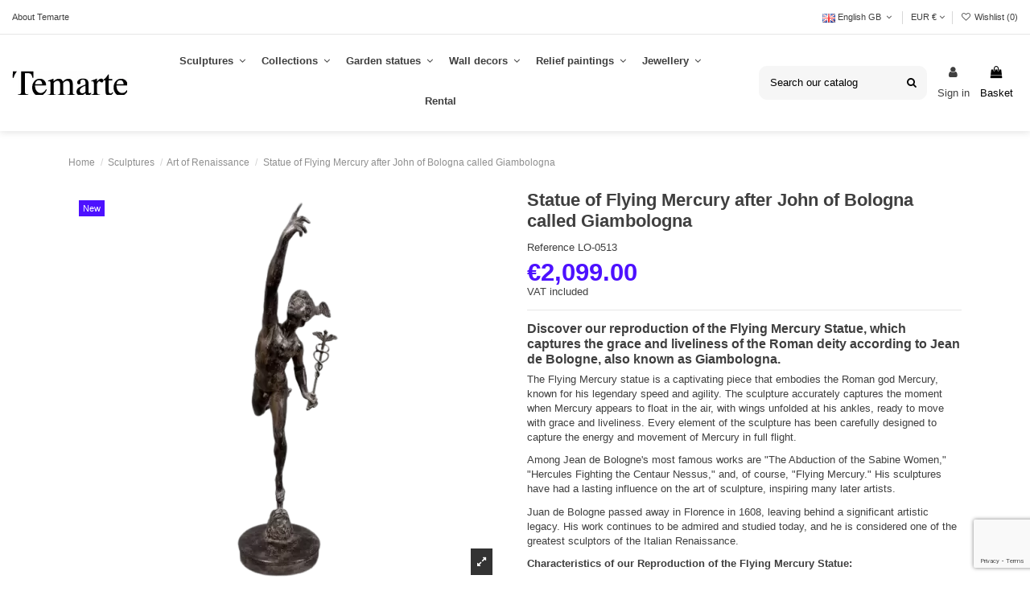

--- FILE ---
content_type: text/html; charset=utf-8
request_url: https://temarte.com/gb/art-of-renaissance/1259-statue-de-mercure-volant-d-apres-jean-de-bologne-dit-giambologna.html
body_size: 34892
content:
<!doctype html>
<html lang="gb">

<head>
    
        
  <meta charset="utf-8">


  <meta http-equiv="x-ua-compatible" content="ie=edge">



  


  


  <title>Enchant your space: Flying Mercury Statue after Giambologna.</title>
  
    
  
  
    
  
  <meta name="description" content="Bring Greek mythology into your home with our replica of the Flying Mercury Statue, inspired by Giambologna. A sublime work of art to possess.">
  <meta name="keywords" content="">
    
      <link rel="canonical" href="https://temarte.com/gb/art-of-renaissance/1259-statue-de-mercure-volant-d-apres-jean-de-bologne-dit-giambologna.html">
    

  
          <link rel="alternate" href="https://temarte.com/fr/art-de-la-renaissance/1259-statue-de-mercure-volant-d-apres-jean-de-bologne-dit-giambologna.html" hreflang="fr">
            <link rel="alternate" href="https://temarte.com/fr/art-de-la-renaissance/1259-statue-de-mercure-volant-d-apres-jean-de-bologne-dit-giambologna.html" hreflang="x-default">
                <link rel="alternate" href="https://temarte.com/es/arte-del-renacimiento/1259-statue-de-mercure-volant-d-apres-jean-de-bologne-dit-giambologna.html" hreflang="es-es">
                <link rel="alternate" href="https://temarte.com/gb/art-of-renaissance/1259-statue-de-mercure-volant-d-apres-jean-de-bologne-dit-giambologna.html" hreflang="en-gb">
            

  
    <script type="application/ld+json">
  {
    "@context": "https://schema.org",
    "@id": "#store-organization",
    "@type": "Organization",
    "name" : "Temarte",
    "url" : "https://temarte.com/gb/",
  
      "logo": {
        "@type": "ImageObject",
        "url":"https://temarte.com/img/logo-1670508042.jpg"
      }
      }
</script>

<script type="application/ld+json">
  {
    "@context": "https://schema.org",
    "@type": "WebPage",
    "isPartOf": {
      "@type": "WebSite",
      "url":  "https://temarte.com/gb/",
      "name": "Temarte"
    },
    "name": "Enchant your space: Flying Mercury Statue after Giambologna.",
    "url":  "https://temarte.com/gb/art-of-renaissance/1259-statue-de-mercure-volant-d-apres-jean-de-bologne-dit-giambologna.html"
  }
</script>


  <script type="application/ld+json">
    {
      "@context": "https://schema.org",
      "@type": "BreadcrumbList",
      "itemListElement": [
                  {
            "@type": "ListItem",
            "position": 1,
            "name": "Home",
            "item": "https://temarte.com/gb/"
          },              {
            "@type": "ListItem",
            "position": 2,
            "name": "Sculptures",
            "item": "https://temarte.com/gb/6-sculptures"
          },              {
            "@type": "ListItem",
            "position": 3,
            "name": "Art of Renaissance",
            "item": "https://temarte.com/gb/133-art-of-renaissance"
          },              {
            "@type": "ListItem",
            "position": 4,
            "name": "Statue of Flying Mercury after John of Bologna called Giambologna",
            "item": "https://temarte.com/gb/art-of-renaissance/1259-statue-de-mercure-volant-d-apres-jean-de-bologne-dit-giambologna.html"
          }          ]
    }
  </script>


  

  
        <script type="application/ld+json">
  {
    "@context": "https://schema.org/",
    "@type": "Product",
    "@id": "#product-snippet-id",
    "name": "Statue of Flying Mercury after John of Bologna called Giambologna",
    "description": "Bring Greek mythology into your home with our replica of the Flying Mercury Statue, inspired by Giambologna. A sublime work of art to possess.",
    "category": "Art of Renaissance",
    "image" :"https://temarte.com/5581-home_default/statue-de-mercure-volant-d-apres-jean-de-bologne-dit-giambologna.jpg",    "sku": "LO-0513",
    "mpn": "LO-0513"
        ,
    "brand": {
      "@type": "Brand",
      "name": "Temarte"
    }
            ,
    "weight": {
        "@context": "https://schema.org",
        "@type": "QuantitativeValue",
        "value": "15.000000",
        "unitCode": "Kg"
    }
        ,
    "offers": {
      "@type": "Offer",
      "priceCurrency": "EUR",
      "name": "Statue of Flying Mercury after John of Bologna called Giambologna",
      "price": "2099",
      "url": "https://temarte.com/gb/art-of-renaissance/1259-statue-de-mercure-volant-d-apres-jean-de-bologne-dit-giambologna.html",
      "priceValidUntil": "2026-02-11",
              "image": ["https://temarte.com/5581-thickbox_default/statue-de-mercure-volant-d-apres-jean-de-bologne-dit-giambologna.jpg","https://temarte.com/5591-thickbox_default/statue-de-mercure-volant-d-apres-jean-de-bologne-dit-giambologna.jpg","https://temarte.com/5589-thickbox_default/statue-de-mercure-volant-d-apres-jean-de-bologne-dit-giambologna.jpg","https://temarte.com/5583-thickbox_default/statue-de-mercure-volant-d-apres-jean-de-bologne-dit-giambologna.jpg","https://temarte.com/5587-thickbox_default/statue-de-mercure-volant-d-apres-jean-de-bologne-dit-giambologna.jpg","https://temarte.com/5585-thickbox_default/statue-de-mercure-volant-d-apres-jean-de-bologne-dit-giambologna.jpg","https://temarte.com/5593-thickbox_default/statue-de-mercure-volant-d-apres-jean-de-bologne-dit-giambologna.jpg","https://temarte.com/5580-thickbox_default/statue-de-mercure-volant-d-apres-jean-de-bologne-dit-giambologna.jpg","https://temarte.com/5590-thickbox_default/statue-de-mercure-volant-d-apres-jean-de-bologne-dit-giambologna.jpg","https://temarte.com/5588-thickbox_default/statue-de-mercure-volant-d-apres-jean-de-bologne-dit-giambologna.jpg","https://temarte.com/5582-thickbox_default/statue-de-mercure-volant-d-apres-jean-de-bologne-dit-giambologna.jpg","https://temarte.com/5584-thickbox_default/statue-de-mercure-volant-d-apres-jean-de-bologne-dit-giambologna.jpg","https://temarte.com/5586-thickbox_default/statue-de-mercure-volant-d-apres-jean-de-bologne-dit-giambologna.jpg","https://temarte.com/5592-thickbox_default/statue-de-mercure-volant-d-apres-jean-de-bologne-dit-giambologna.jpg"],
            "sku": "LO-0513",
      "mpn": "LO-0513",
                    "availability": "https://schema.org/PreOrder",
      "seller": {
        "@type": "Organization",
        "name": "Temarte"
      }
    }
      }
</script>


  
    
  



    <meta property="og:type" content="product">
    <meta property="og:url" content="https://temarte.com/gb/art-of-renaissance/1259-statue-de-mercure-volant-d-apres-jean-de-bologne-dit-giambologna.html">
    <meta property="og:title" content="Enchant your space: Flying Mercury Statue after Giambologna.">
    <meta property="og:site_name" content="Temarte">
    <meta property="og:description" content="Bring Greek mythology into your home with our replica of the Flying Mercury Statue, inspired by Giambologna. A sublime work of art to possess.">
            <meta property="og:image" content="https://temarte.com/5581-thickbox_default/statue-de-mercure-volant-d-apres-jean-de-bologne-dit-giambologna.jpg">
        <meta property="og:image:width" content="1100">
        <meta property="og:image:height" content="1422">
    




      <meta name="viewport" content="initial-scale=1,user-scalable=no,maximum-scale=1,width=device-width">
  




  <link rel="icon" type="image/vnd.microsoft.icon" href="https://temarte.com/img/favicon.ico?1670508869">
  <link rel="shortcut icon" type="image/x-icon" href="https://temarte.com/img/favicon.ico?1670508869">
    




    <link rel="stylesheet" href="https://temarte.com/themes/warehouse/assets/cache/theme-249f9d179.css" type="text/css" media="all">




<link rel="preload" as="font"
      href="/themes/warehouse/assets/css/font-awesome/fonts/fontawesome-webfont.woff?v=4.7.0"
      type="font/woff" crossorigin="anonymous">
<link rel="preload" as="font"
      href="/themes/warehouse/assets/css/font-awesome/fonts/fontawesome-webfont.woff2?v=4.7.0"
      type="font/woff2" crossorigin="anonymous">


<link  rel="preload stylesheet"  as="style" href="/themes/warehouse/assets/css/font-awesome/css/font-awesome-preload.css"
       type="text/css" crossorigin="anonymous">





  

  <script>
        var AdvancedEmailGuardData = {"meta":{"isGDPREnabled":false,"isLegacyOPCEnabled":false,"isLegacyMAModuleEnabled":false,"validationError":null},"settings":{"recaptcha":{"type":"v3","key":"6LegFNMUAAAAAJfDM49QGRfTn5j4U3JamNRPL4oi","forms":{"register":{"size":"normal","align":"center","offset":1}},"language":"shop","theme":"light","position":"bottomright","hidden":false,"deferred":false}},"context":{"ps":{"v17":true,"v17pc":true,"v17ch":true,"v16":false,"v161":false,"v15":false},"languageCode":"gb","pageName":"product"},"trans":{"genericError":"An error occurred, please try again."}};
        var ETS_ABANCART_BACKGROUND_COLOR = "#ff0000";
        var ETS_ABANCART_BROWSER_TAB_ENABLED = 1;
        var ETS_ABANCART_LINK_AJAX = "https:\/\/temarte.com\/gb\/module\/ets_abandonedcart\/request";
        var ETS_ABANCART_PRODUCT_TOTAL = 0;
        var ETS_ABANCART_TEXT_COLOR = "#ffffff";
        var PAYPLUG_DOMAIN = "https:\/\/secure.payplug.com";
        var btGapTag = {"tagContent":{"tracking_type":{"label":"tracking_type","value":"view_item"},"content_type":{"label":"content_type","value":"'product'"},"contents":{"label":"contents","value":[{"item_id":1259,"item_name":"Statue of Flying Mercury after John of Bologna called Giambologna ","currency":"EUR","item_category":"Art of Renaissance","price":2099,"item_brand":"No brand"}]},"coupon_name":{"label":"coupon","value":"no_coupon"},"value":{"label":"value","value":2099},"currency":{"label":"currency","value":"EUR"}},"elementCategoryProduct":"article.product-miniature","elementShipping":"input[type=radio]","elementPayment":".ps-shown-by-js","elementlogin":"button#submit-login","elementsignup":"div.no-account","elementWishCat":"button.wishlist-button-add","elementWishProd":"button.wishlist-button-add","gaId":"G-4MXQYHQ95H","gaEnable":"1","bEnableUa":false,"sUAcode":"","ajaxUrl":"https:\/\/temarte.com\/gb\/module\/ganalyticspro\/ajax","token":"9d2f1ec6d224865e539f11abec01485c","bRefund":false,"bPartialRefund":false,"bUseConsent":false,"bConsentHtmlElement":"","bConsentHtmlElementSecond":"","iConsentConsentLvl":0,"referer":null,"acbIsInstalled":false,"tagCurrency":"EUR"};
        var elementorFrontendConfig = {"isEditMode":"","stretchedSectionContainer":"","instagramToken":false,"is_rtl":false,"ajax_csfr_token_url":"https:\/\/temarte.com\/gb\/module\/iqitelementor\/Actions?process=handleCsfrToken&ajax=1"};
        var iqitTheme = {"rm_sticky":"0","rm_breakpoint":0,"op_preloader":"0","cart_style":"side","cart_confirmation":"open","h_layout":"8","f_fixed":"","f_layout":"1","h_absolute":"0","h_sticky":"header","hw_width":"fullwidth","hm_submenu_width":"default","h_search_type":"full","pl_lazyload":true,"pl_infinity":false,"pl_rollover":false,"pl_crsl_autoplay":true,"pl_slider_ld":4,"pl_slider_d":4,"pl_slider_t":3,"pl_slider_p":2,"pp_thumbs":"bottom","pp_zoom":"inner","pp_image_layout":"carousel","pp_tabs":"tabh","pl_grid_qty":true};
        var iqitcompare = {"nbProducts":0};
        var iqitmegamenu = {"sticky":"false","containerSelector":"#wrapper > .container"};
        var iqitwishlist = {"nbProducts":0};
        var is_sandbox_mode = false;
        var module_name = "payplug";
        var payplug_ajax_url = "https:\/\/temarte.com\/gb\/module\/payplug\/ajax";
        var prestashop = {"cart":{"products":[],"totals":{"total":{"type":"total","label":"Total","amount":0,"value":"\u20ac0.00"},"total_including_tax":{"type":"total","label":"Total (tax incl.)","amount":0,"value":"\u20ac0.00"},"total_excluding_tax":{"type":"total","label":"Total (VAT excl.)","amount":0,"value":"\u20ac0.00"}},"subtotals":{"products":{"type":"products","label":"Subtotal","amount":0,"value":"\u20ac0.00"},"discounts":null,"shipping":{"type":"shipping","label":"Shipping","amount":0,"value":""},"tax":null},"products_count":0,"summary_string":"0 items","vouchers":{"allowed":0,"added":[]},"discounts":[],"minimalPurchase":0,"minimalPurchaseRequired":""},"currency":{"id":1,"name":"Euro","iso_code":"EUR","iso_code_num":"978","sign":"\u20ac"},"customer":{"lastname":null,"firstname":null,"email":null,"birthday":null,"newsletter":null,"newsletter_date_add":null,"optin":null,"website":null,"company":null,"siret":null,"ape":null,"is_logged":false,"gender":{"type":null,"name":null},"addresses":[]},"language":{"name":"English GB (English)","iso_code":"gb","locale":"en-GB","language_code":"en-gb","is_rtl":"0","date_format_lite":"Y-m-d","date_format_full":"Y-m-d H:i:s","id":3},"page":{"title":"","canonical":"https:\/\/temarte.com\/gb\/art-of-renaissance\/1259-statue-de-mercure-volant-d-apres-jean-de-bologne-dit-giambologna.html","meta":{"title":"Enchant your space: Flying Mercury Statue after Giambologna.","description":"Bring Greek mythology into your home with our replica of the Flying Mercury Statue, inspired by Giambologna. A sublime work of art to possess.","keywords":"","robots":"index"},"page_name":"product","body_classes":{"lang-gb":true,"lang-rtl":false,"country-FR":true,"currency-EUR":true,"layout-full-width":true,"page-product":true,"tax-display-enabled":true,"product-id-1259":true,"product-Statue of Flying Mercury after John of Bologna called Giambologna":true,"product-id-category-133":true,"product-id-manufacturer-0":true,"product-id-supplier-0":true,"product-available-for-order":true},"admin_notifications":[]},"shop":{"name":"Temarte","logo":"https:\/\/temarte.com\/img\/logo-1670508042.jpg","stores_icon":"https:\/\/temarte.com\/img\/logo_stores.png","favicon":"https:\/\/temarte.com\/img\/favicon.ico"},"urls":{"base_url":"https:\/\/temarte.com\/","current_url":"https:\/\/temarte.com\/gb\/art-of-renaissance\/1259-statue-de-mercure-volant-d-apres-jean-de-bologne-dit-giambologna.html","shop_domain_url":"https:\/\/temarte.com","img_ps_url":"https:\/\/temarte.com\/img\/","img_cat_url":"https:\/\/temarte.com\/img\/c\/","img_lang_url":"https:\/\/temarte.com\/img\/l\/","img_prod_url":"https:\/\/temarte.com\/img\/p\/","img_manu_url":"https:\/\/temarte.com\/img\/m\/","img_sup_url":"https:\/\/temarte.com\/img\/su\/","img_ship_url":"https:\/\/temarte.com\/img\/s\/","img_store_url":"https:\/\/temarte.com\/img\/st\/","img_col_url":"https:\/\/temarte.com\/img\/co\/","img_url":"https:\/\/temarte.com\/themes\/warehouse\/assets\/img\/","css_url":"https:\/\/temarte.com\/themes\/warehouse\/assets\/css\/","js_url":"https:\/\/temarte.com\/themes\/warehouse\/assets\/js\/","pic_url":"https:\/\/temarte.com\/upload\/","pages":{"address":"https:\/\/temarte.com\/gb\/adresse","addresses":"https:\/\/temarte.com\/gb\/adresses","authentication":"https:\/\/temarte.com\/gb\/authentification","cart":"https:\/\/temarte.com\/gb\/panier","category":"https:\/\/temarte.com\/gb\/index.php?controller=category","cms":"https:\/\/temarte.com\/gb\/index.php?controller=cms","contact":"https:\/\/temarte.com\/gb\/Contact-us","discount":"https:\/\/temarte.com\/gb\/bons-de-reduction","guest_tracking":"https:\/\/temarte.com\/gb\/suivi-commande-invite","history":"https:\/\/temarte.com\/gb\/historique-des-commandes","identity":"https:\/\/temarte.com\/gb\/identite","index":"https:\/\/temarte.com\/gb\/","my_account":"https:\/\/temarte.com\/gb\/mon-compte","order_confirmation":"https:\/\/temarte.com\/gb\/confirmation-commande","order_detail":"https:\/\/temarte.com\/gb\/index.php?controller=order-detail","order_follow":"https:\/\/temarte.com\/gb\/details-de-la-commande","order":"https:\/\/temarte.com\/gb\/commande","order_return":"https:\/\/temarte.com\/gb\/index.php?controller=order-return","order_slip":"https:\/\/temarte.com\/gb\/avoirs","pagenotfound":"https:\/\/temarte.com\/gb\/index.php?controller=pagenotfound","password":"https:\/\/temarte.com\/gb\/mot-de-passe-oublie","pdf_invoice":"https:\/\/temarte.com\/gb\/index.php?controller=pdf-invoice","pdf_order_return":"https:\/\/temarte.com\/gb\/index.php?controller=pdf-order-return","pdf_order_slip":"https:\/\/temarte.com\/gb\/index.php?controller=pdf-order-slip","prices_drop":"https:\/\/temarte.com\/gb\/promotions","product":"https:\/\/temarte.com\/gb\/index.php?controller=product","search":"https:\/\/temarte.com\/gb\/recherche","sitemap":"https:\/\/temarte.com\/gb\/plan-du-site","stores":"https:\/\/temarte.com\/gb\/magasins","supplier":"https:\/\/temarte.com\/gb\/fournisseurs","register":"https:\/\/temarte.com\/gb\/authentification?create_account=1","order_login":"https:\/\/temarte.com\/gb\/commande?login=1"},"alternative_langs":{"fr":"https:\/\/temarte.com\/fr\/art-de-la-renaissance\/1259-statue-de-mercure-volant-d-apres-jean-de-bologne-dit-giambologna.html","es-es":"https:\/\/temarte.com\/es\/arte-del-renacimiento\/1259-statue-de-mercure-volant-d-apres-jean-de-bologne-dit-giambologna.html","en-gb":"https:\/\/temarte.com\/gb\/art-of-renaissance\/1259-statue-de-mercure-volant-d-apres-jean-de-bologne-dit-giambologna.html"},"theme_assets":"\/themes\/warehouse\/assets\/","actions":{"logout":"https:\/\/temarte.com\/gb\/?mylogout="},"no_picture_image":{"bySize":{"small_default":{"url":"https:\/\/temarte.com\/img\/p\/gb-default-small_default.jpg","width":98,"height":127},"cart_default":{"url":"https:\/\/temarte.com\/img\/p\/gb-default-cart_default.jpg","width":125,"height":162},"home_default":{"url":"https:\/\/temarte.com\/img\/p\/gb-default-home_default.jpg","width":246,"height":317},"medium_default":{"url":"https:\/\/temarte.com\/img\/p\/gb-default-medium_default.jpg","width":452,"height":584},"large_default":{"url":"https:\/\/temarte.com\/img\/p\/gb-default-large_default.jpg","width":540,"height":492},"thickbox_default":{"url":"https:\/\/temarte.com\/img\/p\/gb-default-thickbox_default.jpg","width":1100,"height":1422}},"small":{"url":"https:\/\/temarte.com\/img\/p\/gb-default-small_default.jpg","width":98,"height":127},"medium":{"url":"https:\/\/temarte.com\/img\/p\/gb-default-medium_default.jpg","width":452,"height":584},"large":{"url":"https:\/\/temarte.com\/img\/p\/gb-default-thickbox_default.jpg","width":1100,"height":1422},"legend":""}},"configuration":{"display_taxes_label":true,"display_prices_tax_incl":true,"is_catalog":false,"show_prices":true,"opt_in":{"partner":false},"quantity_discount":{"type":"discount","label":"Unit discount"},"voucher_enabled":0,"return_enabled":0},"field_required":[],"breadcrumb":{"links":[{"title":"Home","url":"https:\/\/temarte.com\/gb\/"},{"title":"Sculptures","url":"https:\/\/temarte.com\/gb\/6-sculptures"},{"title":"Art of Renaissance","url":"https:\/\/temarte.com\/gb\/133-art-of-renaissance"},{"title":"Statue of Flying Mercury after John of Bologna called Giambologna","url":"https:\/\/temarte.com\/gb\/art-of-renaissance\/1259-statue-de-mercure-volant-d-apres-jean-de-bologne-dit-giambologna.html"}],"count":4},"link":{"protocol_link":"https:\/\/","protocol_content":"https:\/\/"},"time":1769480351,"static_token":"9d2f1ec6d224865e539f11abec01485c","token":"5cf28805e6b81776b9acf31e9cc07c6d","debug":false};
        var psemailsubscription_subscription = "https:\/\/temarte.com\/gb\/module\/ps_emailsubscription\/subscription";
      </script>



  
	<script async src="https://www.googletagmanager.com/gtag/js?id=G-4MXQYHQ95H"></script>
<script>
  const bxTranslation = {"error":{"carrierNotFound":"Unable to find carrier","couldNotSelectPoint":"An error occurred during parcel point selection"},"text":{"openingHours":"Opening hours","chooseParcelPoint":"Choose this parcel point","closeMap":"Close map","closedLabel":"Closed     "},"day":{"MONDAY":"monday","TUESDAY":"tuesday","WEDNESDAY":"wednesday","THURSDAY":"thursday","FRIDAY":"friday","SATURDAY":"saturday","SUNDAY":"sunday"},"distance":"%s km away"};
  const bxMapUrl = "https://maps.boxtal.com/styles/boxtal/style.json?access_token=eyJhbGciOiJSUzI1NiIsInR5cCI6IkpXVCJ9.[base64].[base64]";
  const bxMapLogoImageUrl = "https://resource.boxtal.com/images/boxtal-maps.svg";
  const bxMapLogoHrefUrl = "https://www.boxtal.com";
  const bxAjaxUrl = "https://temarte.com/gb/module/boxtalconnect/ajax";
  bxToken = "9d2f1ec6d224865e539f11abec01485c";
</script>
<script type="text/javascript" data-keepinline="true">
    var trustpilot_script_url = 'https://invitejs.trustpilot.com/tp.min.js';
    var trustpilot_key = '';
    var trustpilot_widget_script_url = '//widget.trustpilot.com/bootstrap/v5/tp.widget.bootstrap.min.js';
    var trustpilot_integration_app_url = 'https://ecommscript-integrationapp.trustpilot.com';
    var trustpilot_preview_css_url = '//ecommplugins-scripts.trustpilot.com/v2.1/css/preview.min.css';
    var trustpilot_preview_script_url = '//ecommplugins-scripts.trustpilot.com/v2.1/js/preview.min.js';
    var trustpilot_ajax_url = 'https://temarte.com/gb/module/trustpilot/trustpilotajax';
    var user_id = '0';
    var trustpilot_trustbox_settings = {"trustboxes":[]};
</script>
<script type="text/javascript" src="/modules/trustpilot/views/js/tp_register.min.js"></script>
<script type="text/javascript" src="/modules/trustpilot/views/js/tp_trustbox.min.js"></script>
<script type="text/javascript" src="/modules/trustpilot/views/js/tp_preview.min.js"></script>
  <link rel="prefetch" href="https://www.paypal.com/sdk/js?components=marks,funding-eligibility&amp;client-id=AXjYFXWyb4xJCErTUDiFkzL0Ulnn-bMm4fal4G-1nQXQ1ZQxp06fOuE7naKUXGkq2TZpYSiI9xXbs4eo&amp;merchant-id=X3J7Y3FGSURF6&amp;currency=EUR&amp;intent=capture&amp;commit=false&amp;vault=false&amp;integration-date=2022-14-06&amp;enable-funding=paylater" as="script">



    
            <meta property="product:pretax_price:amount" content="1749.166667">
        <meta property="product:pretax_price:currency" content="EUR">
        <meta property="product:price:amount" content="2099">
        <meta property="product:price:currency" content="EUR">
                <meta property="product:weight:value" content="15.000000">
        <meta property="product:weight:units" content="Kg">
    
    

    </head>

<body id="product" class="lang-gb country-fr currency-eur layout-full-width page-product tax-display-enabled product-id-1259 product-statue-of-flying-mercury-after-john-of-bologna-called-giambologna product-id-category-133 product-id-manufacturer-0 product-id-supplier-0 product-available-for-order body-desktop-header-style-w-8">


    




    


<main id="main-page-content"  >
    
            

    <header id="header" class="desktop-header-style-w-8">
        
            
  <div class="header-banner">
    
  </div>




            <nav class="header-nav">
        <div class="container">
    
        <div class="row justify-content-between">
            <div class="col col-auto col-md left-nav">
                                            <div class="block-iqitlinksmanager block-iqitlinksmanager-2 block-links-inline d-inline-block">
            <ul>
                                                            <li>
                            <a
                                    href="https://temarte.com/gb/content/37-about-temarte"
                                    title=""                                                                >
                                About Temarte
                            </a>
                        </li>
                                                </ul>
        </div>
    
            </div>
            <div class="col col-auto center-nav text-center">
                
             </div>
            <div class="col col-auto col-md right-nav text-right">
                

<div id="language_selector" class="d-inline-block">
    <div class="language-selector-wrapper d-inline-block">
        <div class="language-selector dropdown js-dropdown">
            <a class="expand-more" data-toggle="dropdown" data-iso-code="gb"><img width="16" height="11" src="https://temarte.com/img/l/3.jpg" alt="English GB" class="img-fluid lang-flag" /> English GB <i class="fa fa-angle-down fa-fw" aria-hidden="true"></i></a>
            <div class="dropdown-menu">
                <ul>
                                            <li >
                            <a href="https://temarte.com/fr/art-de-la-renaissance/1259-statue-de-mercure-volant-d-apres-jean-de-bologne-dit-giambologna.html" rel="alternate" hreflang="fr"
                               class="dropdown-item"><img width="16" height="11" src="https://temarte.com/img/l/1.jpg" alt="Français" class="img-fluid lang-flag"  data-iso-code="fr"/> Français</a>
                        </li>
                                            <li >
                            <a href="https://temarte.com/es/arte-del-renacimiento/1259-statue-de-mercure-volant-d-apres-jean-de-bologne-dit-giambologna.html" rel="alternate" hreflang="es"
                               class="dropdown-item"><img width="16" height="11" src="https://temarte.com/img/l/2.jpg" alt="Español" class="img-fluid lang-flag"  data-iso-code="es"/> Español</a>
                        </li>
                                            <li  class="current" >
                            <a href="https://temarte.com/gb/art-of-renaissance/1259-statue-de-mercure-volant-d-apres-jean-de-bologne-dit-giambologna.html" rel="alternate" hreflang="gb"
                               class="dropdown-item"><img width="16" height="11" src="https://temarte.com/img/l/3.jpg" alt="English GB" class="img-fluid lang-flag"  data-iso-code="gb"/> English GB</a>
                        </li>
                                    </ul>
            </div>
        </div>
    </div>
</div>
<div id="currency_selector" class="d-inline-block">
    <div class="currency-selector dropdown js-dropdown d-inline-block">
        <a class="expand-more" data-toggle="dropdown">EUR  € <i class="fa fa-angle-down" aria-hidden="true"></i></a>
        <div class="dropdown-menu">
            <ul>
                                    <li  class="current" >
                        <a title="Euro" rel="nofollow" href="https://temarte.com/gb/art-of-renaissance/1259-statue-de-mercure-volant-d-apres-jean-de-bologne-dit-giambologna.html?SubmitCurrency=1&amp;id_currency=1"
                           class="dropdown-item">EUR  €</a>
                    </li>
                                    <li >
                        <a title="British Pound" rel="nofollow" href="https://temarte.com/gb/art-of-renaissance/1259-statue-de-mercure-volant-d-apres-jean-de-bologne-dit-giambologna.html?SubmitCurrency=1&amp;id_currency=2"
                           class="dropdown-item">GBP  £</a>
                    </li>
                            </ul>
        </div>
    </div>
</div>
<div class="d-inline-block">
    <a href="//temarte.com/gb/module/iqitwishlist/view">
        <i class="fa fa-heart-o fa-fw" aria-hidden="true"></i> Wishlist (<span
                id="iqitwishlist-nb"></span>)
    </a>
</div>

             </div>
        </div>

                        </div>
            </nav>
        



<div id="desktop-header" class="desktop-header-style-8">
    
            
<div class="header-top">
    <div id="desktop-header-container" class="container">
        <div class="row align-items-center">
                            <div class="col col-auto col-header-left">
                    <div id="desktop_logo">
                        
  <a href="https://temarte.com/gb/">
    <img class="logo img-fluid"
         src="https://temarte.com/img/logo-1670508042.jpg"
          srcset="/img/cms/LOGO2022-60.jpg 2x"         alt="Temarte"
         width="143"
         height="30"
    >
  </a>

                    </div>
                    
                </div>
                <div class="col col-header-center col-header-menu">
                                        	<div id="iqitmegamenu-wrapper" class="iqitmegamenu-wrapper iqitmegamenu-all">
		<div class="container container-iqitmegamenu">
		<div id="iqitmegamenu-horizontal" class="iqitmegamenu  clearfix" role="navigation">

								
				<nav id="cbp-hrmenu" class="cbp-hrmenu cbp-horizontal cbp-hrsub-narrow">
					<ul>
												<li id="cbp-hrmenu-tab-2" class="cbp-hrmenu-tab cbp-hrmenu-tab-2  cbp-has-submeu">
	<a href="https://temarte.com/gb/6-sculptures" class="nav-link" >

								<span class="cbp-tab-title">
								Sculptures <i class="fa fa-angle-down cbp-submenu-aindicator"></i></span>
														</a>
														<div class="cbp-hrsub col-8">
								<div class="cbp-hrsub-inner">
									<div class="container iqitmegamenu-submenu-container">
									
																																	




<div class="row menu_row menu-element  first_rows menu-element-id-1">
                

                                                




    <div class="col-3 cbp-menu-column cbp-menu-element menu-element-id-2 ">
        <div class="cbp-menu-column-inner">
                        
                
                
                    
                                                    <div class="row cbp-categories-row">
                                                                                                            <div class="col-12">
                                            <div class="cbp-category-link-w"><a href="https://temarte.com/gb/10-egyptian-art"
                                                                                class="cbp-column-title nav-link cbp-category-title">Egyptian art</a>
                                                                                                                                                    
    <ul class="cbp-links cbp-category-tree"><li ><div class="cbp-category-link-w"><a href="https://temarte.com/gb/100-egyptian-busts">Egyptian busts</a></div></li><li ><div class="cbp-category-link-w"><a href="https://temarte.com/gb/101-egyptian-statues">Egyptian Statues</a></div></li><li ><div class="cbp-category-link-w"><a href="https://temarte.com/gb/102-egyptian-low-reliefs">Egyptian Low reliefs</a></div></li></ul>

                                                                                            </div>
                                        </div>
                                                                                                                                                <div class="col-12">
                                            <div class="cbp-category-link-w"><a href="https://temarte.com/gb/11-classical-greek-art"
                                                                                class="cbp-column-title nav-link cbp-category-title">Classical Greek Art</a>
                                                                                                                                                    
    <ul class="cbp-links cbp-category-tree"><li ><div class="cbp-category-link-w"><a href="https://temarte.com/gb/103-greek-busts">Greek busts</a></div></li><li ><div class="cbp-category-link-w"><a href="https://temarte.com/gb/104-greek-statues">Greek Statues</a></div></li><li ><div class="cbp-category-link-w"><a href="https://temarte.com/gb/105-greek-low-reliefs">Greek Low reliefs</a></div></li></ul>

                                                                                            </div>
                                        </div>
                                                                                                                                                <div class="col-12">
                                            <div class="cbp-category-link-w"><a href="https://temarte.com/gb/12-roman-art"
                                                                                class="cbp-column-title nav-link cbp-category-title">Roman art</a>
                                                                                                                                                    
    <ul class="cbp-links cbp-category-tree"><li ><div class="cbp-category-link-w"><a href="https://temarte.com/gb/106-roman-busts">Roman busts</a></div></li><li ><div class="cbp-category-link-w"><a href="https://temarte.com/gb/107-roman-statues">Roman statues</a></div></li><li ><div class="cbp-category-link-w"><a href="https://temarte.com/gb/108-roman-bas-reliefs">Roman bas-reliefs</a></div></li></ul>

                                                                                            </div>
                                        </div>
                                                                                                                                                <div class="col-12">
                                            <div class="cbp-category-link-w"><a href="https://temarte.com/gb/13-sacred-art"
                                                                                class="cbp-column-title nav-link cbp-category-title">Sacred Art</a>
                                                                                                                                                    
    <ul class="cbp-links cbp-category-tree"><li ><div class="cbp-category-link-w"><a href="https://temarte.com/gb/109-religious-busts">Religious busts</a></div></li><li ><div class="cbp-category-link-w"><a href="https://temarte.com/gb/110-religious-statues">Religious statues</a></div></li><li ><div class="cbp-category-link-w"><a href="https://temarte.com/gb/111-religious-bas-reliefs">Religious bas reliefs</a></div></li></ul>

                                                                                            </div>
                                        </div>
                                                                                                                                                <div class="col-12">
                                            <div class="cbp-category-link-w"><a href="https://temarte.com/gb/35-art-of-asia-and-eastern"
                                                                                class="cbp-column-title nav-link cbp-category-title">Art of Asia and Eastern</a>
                                                                                                                                                    
    <ul class="cbp-links cbp-category-tree"><li ><div class="cbp-category-link-w"><a href="https://temarte.com/gb/112-busts-from-asia-and-orient">Busts from Asia and Orient</a></div></li><li ><div class="cbp-category-link-w"><a href="https://temarte.com/gb/113-statues-from-asia-and-orient">Statues from Asia and Orient</a></div></li><li ><div class="cbp-category-link-w"><a href="https://temarte.com/gb/114-bas-reliefs-from-asia-and-orient">Bas reliefs from Asia and Orient</a></div></li></ul>

                                                                                            </div>
                                        </div>
                                                                                                </div>
                                            
                
            

            
            </div>    </div>
                                    




    <div class="col-3 cbp-menu-column cbp-menu-element menu-element-id-3 ">
        <div class="cbp-menu-column-inner">
                        
                
                
                    
                                                    <div class="row cbp-categories-row">
                                                                                                            <div class="col-12">
                                            <div class="cbp-category-link-w"><a href="https://temarte.com/gb/36-medieval-art"
                                                                                class="cbp-column-title nav-link cbp-category-title">Medieval art</a>
                                                                                                                                                    
    <ul class="cbp-links cbp-category-tree"><li ><div class="cbp-category-link-w"><a href="https://temarte.com/gb/115-medieval-busts">Medieval busts</a></div></li><li ><div class="cbp-category-link-w"><a href="https://temarte.com/gb/116-medieval-statues">Medieval statues</a></div></li><li ><div class="cbp-category-link-w"><a href="https://temarte.com/gb/117-medieval-bas-reliefs">Medieval bas reliefs</a></div></li></ul>

                                                                                            </div>
                                        </div>
                                                                                                                                                <div class="col-12">
                                            <div class="cbp-category-link-w"><a href="https://temarte.com/gb/37-pre-colombian-art"
                                                                                class="cbp-column-title nav-link cbp-category-title">Pre-colombian Art.</a>
                                                                                                                                                    
    <ul class="cbp-links cbp-category-tree"><li ><div class="cbp-category-link-w"><a href="https://temarte.com/gb/118-precolumbian-busts">Precolumbian Busts</a></div></li><li ><div class="cbp-category-link-w"><a href="https://temarte.com/gb/119-precolumbian-statues">Precolumbian statues</a></div></li><li ><div class="cbp-category-link-w"><a href="https://temarte.com/gb/120-precolumbian-bas-reliefs">Precolumbian bas reliefs</a></div></li></ul>

                                                                                            </div>
                                        </div>
                                                                                                                                                <div class="col-12">
                                            <div class="cbp-category-link-w"><a href="https://temarte.com/gb/38-contemporary-art"
                                                                                class="cbp-column-title nav-link cbp-category-title">Contemporary art</a>
                                                                                                                                                    
    <ul class="cbp-links cbp-category-tree"><li ><div class="cbp-category-link-w"><a href="https://temarte.com/gb/121-busts">Busts</a></div></li><li ><div class="cbp-category-link-w"><a href="https://temarte.com/gb/122-statues-and-figurines">Statues and figurines</a></div></li><li ><div class="cbp-category-link-w"><a href="https://temarte.com/gb/123-bas-reliefs">Bas reliefs</a></div></li></ul>

                                                                                            </div>
                                        </div>
                                                                                                                                                                                                                    <div class="col-12">
                                            <div class="cbp-category-link-w"><a href="https://temarte.com/gb/152-artworks-at-low-prices"
                                                                                class="cbp-column-title nav-link cbp-category-title">Artworks at Low Prices.</a>
                                                                                                                                                    
    <ul class="cbp-links cbp-category-tree"><li ><div class="cbp-category-link-w"><a href="https://temarte.com/gb/163-low-price-busts">Low price busts</a></div></li><li ><div class="cbp-category-link-w"><a href="https://temarte.com/gb/164-low-price-statues">Low price statues</a></div></li><li ><div class="cbp-category-link-w"><a href="https://temarte.com/gb/165-low-price-low-reliefs">Low price low reliefs</a></div></li></ul>

                                                                                            </div>
                                        </div>
                                                                                                </div>
                                            
                
            

            
            </div>    </div>
                                    




    <div class="col-3 cbp-menu-column cbp-menu-element menu-element-id-4 ">
        <div class="cbp-menu-column-inner">
                        
                
                
                    
                                                    <div class="row cbp-categories-row">
                                                                                                            <div class="col-12">
                                            <div class="cbp-category-link-w"><a href="https://temarte.com/gb/51-art-of-romanticism-and-impressionism"
                                                                                class="cbp-column-title nav-link cbp-category-title">Art of Romanticism and Impressionism</a>
                                                                                                                                                    
    <ul class="cbp-links cbp-category-tree"><li ><div class="cbp-category-link-w"><a href="https://temarte.com/gb/153-busts-from-romanticism-and-impressionism">Busts from Romanticism and Impressionism</a></div></li><li ><div class="cbp-category-link-w"><a href="https://temarte.com/gb/154-statues-from-romanticism-and-impressionism">Statues from Romanticism and Impressionism</a></div></li><li ><div class="cbp-category-link-w"><a href="https://temarte.com/gb/155-low-reliefs-from-romanticism-and-impressionism">Low reliefs from Romanticism and Impressionism</a></div></li></ul>

                                                                                            </div>
                                        </div>
                                                                                                                                                <div class="col-12">
                                            <div class="cbp-category-link-w"><a href="https://temarte.com/gb/52-arte-by-temarte"
                                                                                class="cbp-column-title nav-link cbp-category-title">Arte by TEMARTE</a>
                                                                                                                                                    
    <ul class="cbp-links cbp-category-tree"><li ><div class="cbp-category-link-w"><a href="https://temarte.com/gb/130-busts">Busts</a></div></li><li ><div class="cbp-category-link-w"><a href="https://temarte.com/gb/131-statues-and-figurines">Statues and figurines</a></div></li><li ><div class="cbp-category-link-w"><a href="https://temarte.com/gb/132-bas-reliefs">Bas reliefs</a></div></li></ul>

                                                                                            </div>
                                        </div>
                                                                                                                                                <div class="col-12">
                                            <div class="cbp-category-link-w"><a href="https://temarte.com/gb/66-neoclassical-art"
                                                                                class="cbp-column-title nav-link cbp-category-title">Neoclassical art</a>
                                                                                                                                                    
    <ul class="cbp-links cbp-category-tree"><li ><div class="cbp-category-link-w"><a href="https://temarte.com/gb/148-neoclassical-statues">Neoclassical statues</a></div></li><li ><div class="cbp-category-link-w"><a href="https://temarte.com/gb/149-neoclassical-busts">Neoclassical busts</a></div></li><li ><div class="cbp-category-link-w"><a href="https://temarte.com/gb/151-bas-reliefs-neoclassiques">Bas reliefs néoclassiques</a></div></li></ul>

                                                                                            </div>
                                        </div>
                                                                                                                                                <div class="col-12">
                                            <div class="cbp-category-link-w"><a href="https://temarte.com/gb/133-art-of-renaissance"
                                                                                class="cbp-column-title nav-link cbp-category-title">Art of Renaissance</a>
                                                                                                                                                    
    <ul class="cbp-links cbp-category-tree"><li ><div class="cbp-category-link-w"><a href="https://temarte.com/gb/134-renaissance-busts">Renaissance busts</a></div></li><li ><div class="cbp-category-link-w"><a href="https://temarte.com/gb/135-renaissance-statues">Renaissance Statues</a></div></li><li ><div class="cbp-category-link-w"><a href="https://temarte.com/gb/136-renaissance-bas-reliefs">Renaissance bas reliefs </a></div></li></ul>

                                                                                            </div>
                                        </div>
                                                                                                </div>
                                            
                
            

            
            </div>    </div>
                                    




    <div class="col-3 cbp-menu-column cbp-menu-element menu-element-id-5 ">
        <div class="cbp-menu-column-inner">
                        
                
                
                                                                        
<div class="cbp-products-big row ">
            <div class="product-grid-menu col-12">
            <div class="product-miniature-container">
                <div class="product-image-container">
                    <ul class="product-flags">
                                                    <li class="product-flag new">New</li>
                                            </ul>
                    <a class="product_img_link" href="https://temarte.com/gb/accueil/671-228-psyche-revived-by-cupid-s-kiss-antonio-canova.html#/38-material-gypsum" title="Statue of Psyche Revived by Cupid&#039;s or The Kiss after Antonio Canova.">
                        
                                        <img class="img-fluid"
                             src="https://temarte.com/5233-home_default/psyche-revived-by-cupid-s-kiss-antonio-canova.jpg"
                             loading="lazy"
                             alt="Statue of Psyche Revived by Cupid&#039;s or The Kiss after Antonio Canova."
                             width="246" height="317" />
                    

                    </a>
                </div>
                <h6 class="product-title">
                    <a href="https://temarte.com/gb/accueil/671-228-psyche-revived-by-cupid-s-kiss-antonio-canova.html#/38-material-gypsum">Statue of Psyche Revived by Cupid&#039;s or The Kiss after Antonio Canova.</a>
                </h6>
                                <div class="product-price-and-shipping" >
                    <span class="product-price">€1,789.00</span>
                                    </div>
                            </div>
        </div>
    </div>
                                            
                
            

            
            </div>    </div>
                            
                </div>
																					
																			</div>
								</div>
							</div>
													</li>
												<li id="cbp-hrmenu-tab-3" class="cbp-hrmenu-tab cbp-hrmenu-tab-3  cbp-has-submeu">
	<a href="https://temarte.com/gb/67-collections" class="nav-link" >

								<span class="cbp-tab-title">
								Collections <i class="fa fa-angle-down cbp-submenu-aindicator"></i></span>
														</a>
														<div class="cbp-hrsub col-8">
								<div class="cbp-hrsub-inner">
									<div class="container iqitmegamenu-submenu-container">
									
																																	




<div class="row menu_row menu-element  first_rows menu-element-id-1">
                

                                                




    <div class="col-3 cbp-menu-column cbp-menu-element menu-element-id-2 ">
        <div class="cbp-menu-column-inner">
                        
                
                
                    
                                                    <div class="row cbp-categories-row">
                                                                                                            <div class="col-12">
                                            <div class="cbp-category-link-w"><a href="https://temarte.com/gb/70-illustrious-sculptors"
                                                                                class="cbp-column-title nav-link cbp-category-title"> Illustrious sculptors</a>
                                                                                                                                                    
    <ul class="cbp-links cbp-category-tree"><li ><div class="cbp-category-link-w"><a href="https://temarte.com/gb/99-antiquity">Antiquity</a></div></li><li ><div class="cbp-category-link-w"><a href="https://temarte.com/gb/93-middle-ages">Middle Ages</a></div></li><li ><div class="cbp-category-link-w"><a href="https://temarte.com/gb/94-renaissance">Renaissance</a></div></li><li ><div class="cbp-category-link-w"><a href="https://temarte.com/gb/95-modern-and-contemporary-era">Modern and Contemporary Era</a></div></li></ul>

                                                                                            </div>
                                        </div>
                                                                                                                                                <div class="col-12">
                                            <div class="cbp-category-link-w"><a href="https://temarte.com/gb/85-masks"
                                                                                class="cbp-column-title nav-link cbp-category-title">Masks</a>
                                                                                                                                                    
    <ul class="cbp-links cbp-category-tree"><li ><div class="cbp-category-link-w"><a href="https://temarte.com/gb/161-mortuary-masks">Mortuary masks</a></div></li><li ><div class="cbp-category-link-w"><a href="https://temarte.com/gb/162-statues-masks">Statues masks</a></div></li></ul>

                                                                                            </div>
                                        </div>
                                                                                                                                                <div class="col-12">
                                            <div class="cbp-category-link-w"><a href="https://temarte.com/gb/88-bronze"
                                                                                class="cbp-column-title nav-link cbp-category-title">Bronze</a>
                                                                                                                                                    
    <ul class="cbp-links cbp-category-tree"><li  class="cbp-hrsub-haslevel2" ><div class="cbp-category-link-w"><a href="https://temarte.com/gb/96-ancient-times"> Ancient times</a>
    <ul class="cbp-hrsub-level2"><li ><div class="cbp-category-link-w"><a href="https://temarte.com/gb/138-mascaras">Máscaras</a></div></li><li ><div class="cbp-category-link-w"><a href="https://temarte.com/gb/139-armours-and-shields">Armours and shields</a></div></li><li ><div class="cbp-category-link-w"><a href="https://temarte.com/gb/140-cycladic-art">Cycladic art</a></div></li><li ><div class="cbp-category-link-w"><a href="https://temarte.com/gb/141-greek-helmets">Greek helmets</a></div></li><li ><div class="cbp-category-link-w"><a href="https://temarte.com/gb/142-greek-horses">Greek horses</a></div></li><li ><div class="cbp-category-link-w"><a href="https://temarte.com/gb/143-greek-owls">Greek Owls</a></div></li><li ><div class="cbp-category-link-w"><a href="https://temarte.com/gb/144-paperweights">Paperweights</a></div></li><li ><div class="cbp-category-link-w"><a href="https://temarte.com/gb/145-ancient-artefacts">Ancient artefacts</a></div></li><li ><div class="cbp-category-link-w"><a href="https://temarte.com/gb/146-greek-busts-and-statues">Greek busts and statues</a></div></li><li ><div class="cbp-category-link-w"><a href="https://temarte.com/gb/147-greek-swords">Greek swords</a></div></li></ul>
</div></li><li ><div class="cbp-category-link-w"><a href="https://temarte.com/gb/97-modern-and-contemporary-period">Modern and Contemporary period</a></div></li></ul>

                                                                                            </div>
                                        </div>
                                                                                                                                                <div class="col-12">
                                            <div class="cbp-category-link-w"><a href="https://temarte.com/gb/156-miniatures"
                                                                                class="cbp-column-title nav-link cbp-category-title">Miniatures</a>
                                                                                                                                            </div>
                                        </div>
                                                                                                                                                <div class="col-12">
                                            <div class="cbp-category-link-w"><a href="https://temarte.com/gb/171-males-and-females-torsos"
                                                                                class="cbp-column-title nav-link cbp-category-title">Males and females torsos</a>
                                                                                                                                            </div>
                                        </div>
                                                                                                </div>
                                            
                
            

            
            </div>    </div>
                                    




    <div class="col-3 cbp-menu-column cbp-menu-element menu-element-id-3 ">
        <div class="cbp-menu-column-inner">
                        
                
                
                    
                                                    <div class="row cbp-categories-row">
                                                                                                            <div class="col-12">
                                            <div class="cbp-category-link-w"><a href="https://temarte.com/gb/87-political-systems"
                                                                                class="cbp-column-title nav-link cbp-category-title">Political systems</a>
                                                                                                                                                    
    <ul class="cbp-links cbp-category-tree"><li ><div class="cbp-category-link-w"><a href="https://temarte.com/gb/157-aristocracy">Aristocracy</a></div></li><li ><div class="cbp-category-link-w"><a href="https://temarte.com/gb/158-monarchy">Monarchy</a></div></li><li ><div class="cbp-category-link-w"><a href="https://temarte.com/gb/159-republic">Republic</a></div></li><li ><div class="cbp-category-link-w"><a href="https://temarte.com/gb/160-empire">Empire</a></div></li></ul>

                                                                                            </div>
                                        </div>
                                                                                                                                                <div class="col-12">
                                            <div class="cbp-category-link-w"><a href="https://temarte.com/gb/89-famous-characters"
                                                                                class="cbp-column-title nav-link cbp-category-title">Famous Characters</a>
                                                                                                                                                    
    <ul class="cbp-links cbp-category-tree"><li ><div class="cbp-category-link-w"><a href="https://temarte.com/gb/98-antiquity">Antiquity</a></div></li><li ><div class="cbp-category-link-w"><a href="https://temarte.com/gb/90-middle-ages">Middle Ages</a></div></li><li ><div class="cbp-category-link-w"><a href="https://temarte.com/gb/91-renaissance"> Renaissance</a></div></li><li ><div class="cbp-category-link-w"><a href="https://temarte.com/gb/92-modern-and-contemporary-era">Modern and Contemporary Era</a></div></li></ul>

                                                                                            </div>
                                        </div>
                                                                                                                                                <div class="col-12">
                                            <div class="cbp-category-link-w"><a href="https://temarte.com/gb/86-anatomy"
                                                                                class="cbp-column-title nav-link cbp-category-title">Anatomy</a>
                                                                                                                                            </div>
                                        </div>
                                                                                                                                                <div class="col-12">
                                            <div class="cbp-category-link-w"><a href="https://temarte.com/gb/84-animals"
                                                                                class="cbp-column-title nav-link cbp-category-title">Animals</a>
                                                                                                                                            </div>
                                        </div>
                                                                                                </div>
                                            
                
            

            
            </div>    </div>
                                    




    <div class="col-3 cbp-menu-column cbp-menu-element menu-element-id-4 ">
        <div class="cbp-menu-column-inner">
                        
                
                
                                                                        
<div class="cbp-products-big row ">
            <div class="product-grid-menu col-12">
            <div class="product-miniature-container">
                <div class="product-image-container">
                    <ul class="product-flags">
                                                    <li class="product-flag new">New</li>
                                            </ul>
                    <a class="product_img_link" href="https://temarte.com/gb/art-of-renaissance/1259-statue-de-mercure-volant-d-apres-jean-de-bologne-dit-giambologna.html" title="Statue of Flying Mercury after John of Bologna called Giambologna">
                        
                                        <img class="img-fluid"
                             src="https://temarte.com/5581-home_default/statue-de-mercure-volant-d-apres-jean-de-bologne-dit-giambologna.jpg"
                             loading="lazy"
                             alt="Statue of Flying Mercury after John of Bologna called Giambologna"
                             width="246" height="317" />
                    

                    </a>
                </div>
                <h6 class="product-title">
                    <a href="https://temarte.com/gb/art-of-renaissance/1259-statue-de-mercure-volant-d-apres-jean-de-bologne-dit-giambologna.html">Statue of Flying Mercury after John of Bologna called Giambologna</a>
                </h6>
                                <div class="product-price-and-shipping" >
                    <span class="product-price">€2,099.00</span>
                                    </div>
                            </div>
        </div>
    </div>
                                            
                
            

            
            </div>    </div>
                                    




    <div class="col-3 cbp-menu-column cbp-menu-element menu-element-id-5 ">
        <div class="cbp-menu-column-inner">
                        
                
                
                                                                        
<div class="cbp-products-big row ">
            <div class="product-grid-menu col-12">
            <div class="product-miniature-container">
                <div class="product-image-container">
                    <ul class="product-flags">
                                                    <li class="product-flag new">New</li>
                                            </ul>
                    <a class="product_img_link" href="https://temarte.com/gb/masks/1360-mortuary-mask-of-the-unknown-of-the-seine.html" title="Mortuary Mask of the Unknown of the Seine, Small Model.">
                        
                                        <img class="img-fluid"
                             src="https://temarte.com/6132-home_default/mortuary-mask-of-the-unknown-of-the-seine.jpg"
                             loading="lazy"
                             alt="Mortuary mask of the unknown of the Seine"
                             width="246" height="317" />
                    

                    </a>
                </div>
                <h6 class="product-title">
                    <a href="https://temarte.com/gb/masks/1360-mortuary-mask-of-the-unknown-of-the-seine.html">Mortuary Mask of the Unknown of the Seine, Small Model.</a>
                </h6>
                                <div class="product-price-and-shipping" >
                    <span class="product-price">€279.00</span>
                                    </div>
                            </div>
        </div>
    </div>
                                            
                
            

            
            </div>    </div>
                            
                </div>
																					
																			</div>
								</div>
							</div>
													</li>
												<li id="cbp-hrmenu-tab-4" class="cbp-hrmenu-tab cbp-hrmenu-tab-4  cbp-has-submeu">
	<a href="https://temarte.com/gb/4-garden-statues" class="nav-link" >

								<span class="cbp-tab-title">
								Garden statues <i class="fa fa-angle-down cbp-submenu-aindicator"></i></span>
														</a>
														<div class="cbp-hrsub col-8">
								<div class="cbp-hrsub-inner">
									<div class="container iqitmegamenu-submenu-container">
									
																																	




<div class="row menu_row menu-element  first_rows menu-element-id-1">
                

                                                




    <div class="col-3 cbp-menu-column cbp-menu-element menu-element-id-2 ">
        <div class="cbp-menu-column-inner">
                        
                
                
                    
                                                    <div class="row cbp-categories-row">
                                                                                                            <div class="col-12">
                                            <div class="cbp-category-link-w"><a href="https://temarte.com/gb/4-garden-statues"
                                                                                class="cbp-column-title nav-link cbp-category-title">Garden statues</a>
                                                                                                                                                    
    <ul class="cbp-links cbp-category-tree"><li ><div class="cbp-category-link-w"><a href="https://temarte.com/gb/21-garden-statues">Garden statues</a></div></li><li ><div class="cbp-category-link-w"><a href="https://temarte.com/gb/18-garden-furnitures-and-tables">Garden furnitures and tables</a></div></li><li ><div class="cbp-category-link-w"><a href="https://temarte.com/gb/20-garden-decorations">Garden decorations</a></div></li><li ><div class="cbp-category-link-w"><a href="https://temarte.com/gb/15-fountains-and-vases">Fountains and vases</a></div></li><li ><div class="cbp-category-link-w"><a href="https://temarte.com/gb/65-pots-and-planters">Pots and planters</a></div></li></ul>

                                                                                            </div>
                                        </div>
                                                                                                </div>
                                            
                
            

            
            </div>    </div>
                                    




    <div class="col-3 cbp-menu-column cbp-menu-element menu-element-id-3 ">
        <div class="cbp-menu-column-inner">
                        
                
                
                                                                        
<div class="cbp-products-big row ">
            <div class="product-grid-menu col-12">
            <div class="product-miniature-container">
                <div class="product-image-container">
                    <ul class="product-flags">
                                                    <li class="product-flag new">New</li>
                                            </ul>
                    <a class="product_img_link" href="https://temarte.com/gb/fountains-and-vases/414-prado-vase-without-lid.html" title="Vase decorated with Bacchanals, Putti playing with a Goat, Prado Museum.">
                        
                                        <img class="img-fluid"
                             src="https://temarte.com/1837-home_default/prado-vase-without-lid.jpg"
                             loading="lazy"
                             alt="Copa Prado sin tapa"
                             width="246" height="317" />
                    

                    </a>
                </div>
                <h6 class="product-title">
                    <a href="https://temarte.com/gb/fountains-and-vases/414-prado-vase-without-lid.html">Vase decorated with Bacchanals, Putti playing with a Goat, Prado Museum.</a>
                </h6>
                                <div class="product-price-and-shipping" >
                    <span class="product-price">€3,799.00</span>
                                    </div>
                            </div>
        </div>
    </div>
                                            
                
            

            
            </div>    </div>
                                    




    <div class="col-3 cbp-menu-column cbp-menu-element menu-element-id-4 ">
        <div class="cbp-menu-column-inner">
                        
                
                
                                                                        
<div class="cbp-products-big row ">
            <div class="product-grid-menu col-12">
            <div class="product-miniature-container">
                <div class="product-image-container">
                    <ul class="product-flags">
                                                    <li class="product-flag new">New</li>
                                            </ul>
                    <a class="product_img_link" href="https://temarte.com/gb/garden-statues/628-statue-of-venus-anadyomene-from-the-prado-museum-or-venus-with-a-shell-after-praxiteles.html" title="Statue of Venus Anadyomene from the Prado Museum or Venus with a shell after Praxiteles.">
                        
                                        <img class="img-fluid"
                             src="https://temarte.com/2409-home_default/statue-of-venus-anadyomene-from-the-prado-museum-or-venus-with-a-shell-after-praxiteles.jpg"
                             loading="lazy"
                             alt="Venus with shell"
                             width="246" height="317" />
                    

                    </a>
                </div>
                <h6 class="product-title">
                    <a href="https://temarte.com/gb/garden-statues/628-statue-of-venus-anadyomene-from-the-prado-museum-or-venus-with-a-shell-after-praxiteles.html">Statue of Venus Anadyomene from the Prado Museum or Venus with a shell after Praxiteles.</a>
                </h6>
                                <div class="product-price-and-shipping" >
                    <span class="product-price">€2,789.00</span>
                                    </div>
                            </div>
        </div>
    </div>
                                            
                
            

            
            </div>    </div>
                                    




    <div class="col-3 cbp-menu-column cbp-menu-element menu-element-id-5 ">
        <div class="cbp-menu-column-inner">
                        
                
                
                                                                        
<div class="cbp-products-big row ">
            <div class="product-grid-menu col-12">
            <div class="product-miniature-container">
                <div class="product-image-container">
                    <ul class="product-flags">
                                                    <li class="product-flag new">New</li>
                                            </ul>
                    <a class="product_img_link" href="https://temarte.com/gb/tables-and-table-legs/366-251-table-base-representing-a-winged-lion.html#/93-color-matt_white_marble_patina" title="Table Base in the shape of a Winged Lion or Griffin.">
                        
                                        <img class="img-fluid"
                             src="https://temarte.com/1770-home_default/table-base-representing-a-winged-lion.jpg"
                             loading="lazy"
                             alt="Table base representing a winged lion"
                             width="246" height="317" />
                    

                    </a>
                </div>
                <h6 class="product-title">
                    <a href="https://temarte.com/gb/tables-and-table-legs/366-251-table-base-representing-a-winged-lion.html#/93-color-matt_white_marble_patina">Table Base in the shape of a Winged Lion or Griffin.</a>
                </h6>
                                <div class="product-price-and-shipping" >
                    <span class="product-price">€1,339.00</span>
                                    </div>
                            </div>
        </div>
    </div>
                                            
                
            

            
            </div>    </div>
                            
                </div>
																					
																			</div>
								</div>
							</div>
													</li>
												<li id="cbp-hrmenu-tab-5" class="cbp-hrmenu-tab cbp-hrmenu-tab-5  cbp-has-submeu">
	<a href="https://temarte.com/gb/3-interior-decoration" class="nav-link" >

								<span class="cbp-tab-title">
								Wall decors <i class="fa fa-angle-down cbp-submenu-aindicator"></i></span>
														</a>
														<div class="cbp-hrsub col-8">
								<div class="cbp-hrsub-inner">
									<div class="container iqitmegamenu-submenu-container">
									
																																	




<div class="row menu_row menu-element  first_rows menu-element-id-1">
                

                                                




    <div class="col-3 cbp-menu-column cbp-menu-element menu-element-id-2 ">
        <div class="cbp-menu-column-inner">
                        
                
                
                    
                                                    <div class="row cbp-categories-row">
                                                                                                            <div class="col-12">
                                            <div class="cbp-category-link-w"><a href="https://temarte.com/gb/69-architectural-ornaments-and-decorations"
                                                                                class="cbp-column-title nav-link cbp-category-title">Architectural ornaments and decorations</a>
                                                                                                                                                    
    <ul class="cbp-links cbp-category-tree"><li ><div class="cbp-category-link-w"><a href="https://temarte.com/gb/71-leaves-pattern">Leaves pattern</a></div></li><li ><div class="cbp-category-link-w"><a href="https://temarte.com/gb/72-fruits-patterns">Fruits patterns</a></div></li><li ><div class="cbp-category-link-w"><a href="https://temarte.com/gb/73-flowers-patterns">Flowers patterns</a></div></li><li ><div class="cbp-category-link-w"><a href="https://temarte.com/gb/79-medallions">Medallions</a></div></li><li ><div class="cbp-category-link-w"><a href="https://temarte.com/gb/80-rosettes">Rosettes</a></div></li><li ><div class="cbp-category-link-w"><a href="https://temarte.com/gb/81-heart-leaves">Heart-leaves</a></div></li><li ><div class="cbp-category-link-w"><a href="https://temarte.com/gb/82-beads-and-reels">Beads and reels</a></div></li><li ><div class="cbp-category-link-w"><a href="https://temarte.com/gb/83-palmettes-and-scrollworks">Palmettes and scrollworks</a></div></li></ul>

                                                                                            </div>
                                        </div>
                                                                                                </div>
                                            
                
            

            
            </div>    </div>
                                    




    <div class="col-3 cbp-menu-column cbp-menu-element menu-element-id-3 ">
        <div class="cbp-menu-column-inner">
                        
                
                
                    
                                                    <div class="row cbp-categories-row">
                                                                                                            <div class="col-12">
                                            <div class="cbp-category-link-w"><a href="https://temarte.com/gb/74-bas-reliefs"
                                                                                class="cbp-column-title nav-link cbp-category-title">Bas-reliefs</a>
                                                                                                                                            </div>
                                        </div>
                                                                                                                                                <div class="col-12">
                                            <div class="cbp-category-link-w"><a href="https://temarte.com/gb/76-capitals"
                                                                                class="cbp-column-title nav-link cbp-category-title">Capitals</a>
                                                                                                                                            </div>
                                        </div>
                                                                                                                                                <div class="col-12">
                                            <div class="cbp-category-link-w"><a href="https://temarte.com/gb/75-columns-and-pilasters"
                                                                                class="cbp-column-title nav-link cbp-category-title">Columns and pilasters</a>
                                                                                                                                            </div>
                                        </div>
                                                                                                                                                <div class="col-12">
                                            <div class="cbp-category-link-w"><a href="https://temarte.com/gb/77-consoles"
                                                                                class="cbp-column-title nav-link cbp-category-title">Consoles</a>
                                                                                                                                            </div>
                                        </div>
                                                                                                                                                <div class="col-12">
                                            <div class="cbp-category-link-w"><a href="https://temarte.com/gb/78-tables-and-table-legs"
                                                                                class="cbp-column-title nav-link cbp-category-title">Tables and table legs</a>
                                                                                                                                            </div>
                                        </div>
                                                                                                </div>
                                            
                
            

            
            </div>    </div>
                                    




    <div class="col-3 cbp-menu-column cbp-menu-element menu-element-id-4 ">
        <div class="cbp-menu-column-inner">
                        
                
                
                    
                                                    <div class="row cbp-categories-row">
                                                                                                            <div class="col-12">
                                            <div class="cbp-category-link-w"><a href="https://temarte.com/gb/16-art-of-house"
                                                                                class="cbp-column-title nav-link cbp-category-title">Art of house</a>
                                                                                                                                            </div>
                                        </div>
                                                                                                                                                <div class="col-12">
                                            <div class="cbp-category-link-w"><a href="https://temarte.com/gb/17-artistic-tableware"
                                                                                class="cbp-column-title nav-link cbp-category-title">Artistic tableware</a>
                                                                                                                                            </div>
                                        </div>
                                                                                                                                                <div class="col-12">
                                            <div class="cbp-category-link-w"><a href="https://temarte.com/gb/19-metopes-and-medallions"
                                                                                class="cbp-column-title nav-link cbp-category-title">Metopes and medallions</a>
                                                                                                                                            </div>
                                        </div>
                                                                                                                                                <div class="col-12">
                                            <div class="cbp-category-link-w"><a href="https://temarte.com/gb/22-lamps"
                                                                                class="cbp-column-title nav-link cbp-category-title">Lamps</a>
                                                                                                                                            </div>
                                        </div>
                                                                                                                                                <div class="col-12">
                                            <div class="cbp-category-link-w"><a href="https://temarte.com/gb/166-vases"
                                                                                class="cbp-column-title nav-link cbp-category-title">Vases</a>
                                                                                                                                            </div>
                                        </div>
                                                                                                </div>
                                            
                
            

            
            </div>    </div>
                                    




    <div class="col-3 cbp-menu-column cbp-menu-element menu-element-id-5 ">
        <div class="cbp-menu-column-inner">
                        
                
                
                                                                        
<div class="cbp-products-big row ">
            <div class="product-grid-menu col-12">
            <div class="product-miniature-container">
                <div class="product-image-container">
                    <ul class="product-flags">
                                                    <li class="product-flag new">New</li>
                                            </ul>
                    <a class="product_img_link" href="https://temarte.com/gb/classical-greek-art/595-dancing-maenad-looking-at-the-ground-by-callimachus.html" title="Low relief of Maenad Dancing with a Thyrsus after Callimacus, Prado Museum.">
                        
                                        <img class="img-fluid"
                             src="https://temarte.com/2365-home_default/dancing-maenad-looking-at-the-ground-by-callimachus.jpg"
                             loading="lazy"
                             alt="Dancing maenad looking at the ground by Callimachus"
                             width="246" height="317" />
                    

                    </a>
                </div>
                <h6 class="product-title">
                    <a href="https://temarte.com/gb/classical-greek-art/595-dancing-maenad-looking-at-the-ground-by-callimachus.html">Low relief of Maenad Dancing with a Thyrsus after Callimacus, Prado Museum.</a>
                </h6>
                                <div class="product-price-and-shipping" >
                    <span class="product-price">€1,399.00</span>
                                    </div>
                            </div>
        </div>
    </div>
                                            
                
            

            
            </div>    </div>
                            
                </div>
																					
																			</div>
								</div>
							</div>
													</li>
												<li id="cbp-hrmenu-tab-6" class="cbp-hrmenu-tab cbp-hrmenu-tab-6  cbp-has-submeu">
	<a href="https://temarte.com/gb/61-relief-paintings" class="nav-link" >

								<span class="cbp-tab-title">
								Relief paintings <i class="fa fa-angle-down cbp-submenu-aindicator"></i></span>
														</a>
														<div class="cbp-hrsub col-8">
								<div class="cbp-hrsub-inner">
									<div class="container iqitmegamenu-submenu-container">
									
																																	




<div class="row menu_row menu-element  first_rows menu-element-id-1">
                

                                                




    <div class="col-3 cbp-menu-column cbp-menu-element menu-element-id-2 ">
        <div class="cbp-menu-column-inner">
                        
                
                
                    
                                                    <div class="row cbp-categories-row">
                                                                                                            <div class="col-12">
                                            <div class="cbp-category-link-w"><a href="https://temarte.com/gb/62-relief-paintings-of-the-renaissance-period"
                                                                                class="cbp-column-title nav-link cbp-category-title">Relief paintings of the renaissance period</a>
                                                                                                                                            </div>
                                        </div>
                                                                                                                                                <div class="col-12">
                                            <div class="cbp-category-link-w"><a href="https://temarte.com/gb/63-relief-paintings-of-the-ancient-period"
                                                                                class="cbp-column-title nav-link cbp-category-title">Relief paintings of the ancient period</a>
                                                                                                                                            </div>
                                        </div>
                                                                                                                                                <div class="col-12">
                                            <div class="cbp-category-link-w"><a href="https://temarte.com/gb/64-relief-paintings-of-the-art-nouveau-period"
                                                                                class="cbp-column-title nav-link cbp-category-title">Relief paintings of the Art Nouveau period</a>
                                                                                                                                            </div>
                                        </div>
                                                                                                                                                <div class="col-12">
                                            <div class="cbp-category-link-w"><a href="https://temarte.com/gb/167-relief-paintings-of-the-art-deco-period"
                                                                                class="cbp-column-title nav-link cbp-category-title">Relief paintings of the Art Deco period</a>
                                                                                                                                            </div>
                                        </div>
                                                                                                                                                <div class="col-12">
                                            <div class="cbp-category-link-w"><a href="https://temarte.com/gb/169-relief-paintings-from-the-impressionist-period"
                                                                                class="cbp-column-title nav-link cbp-category-title">Relief paintings from the Impressionist period</a>
                                                                                                                                            </div>
                                        </div>
                                                                                                                                                <div class="col-12">
                                            <div class="cbp-category-link-w"><a href="https://temarte.com/gb/170-relief-paintings-from-the-aesthetic-period"
                                                                                class="cbp-column-title nav-link cbp-category-title">Relief paintings from the aesthetic period</a>
                                                                                                                                            </div>
                                        </div>
                                                                                                                                                <div class="col-12">
                                            <div class="cbp-category-link-w"><a href="https://temarte.com/gb/168-japanese-relief-paintings-of-the-edo-period"
                                                                                class="cbp-column-title nav-link cbp-category-title">Japanese relief paintings of the Edo period.</a>
                                                                                                                                            </div>
                                        </div>
                                                                                                </div>
                                            
                
            

            
            </div>    </div>
                                    




    <div class="col-3 cbp-menu-column cbp-menu-element menu-element-id-3 ">
        <div class="cbp-menu-column-inner">
                        
                
                
                                                                        
<div class="cbp-products-big row ">
            <div class="product-grid-menu col-12">
            <div class="product-miniature-container">
                <div class="product-image-container">
                    <ul class="product-flags">
                                                    <li class="product-flag new">New</li>
                                            </ul>
                    <a class="product_img_link" href="https://temarte.com/gb/art-of-renaissance/1416-tableau-en-relief-venus-et-adonis-d-apres-bartholomaeus-spranger.html" title="Relief painting of Venus and Adonis after Bartholomaeus Spranger.">
                        
                                        <img class="img-fluid"
                             src="https://temarte.com/6630-home_default/tableau-en-relief-venus-et-adonis-d-apres-bartholomaeus-spranger.jpg"
                             loading="lazy"
                             alt="Relief painting of Venus and Adonis after Bartholomaeus Spranger."
                             width="246" height="317" />
                    

                    </a>
                </div>
                <h6 class="product-title">
                    <a href="https://temarte.com/gb/art-of-renaissance/1416-tableau-en-relief-venus-et-adonis-d-apres-bartholomaeus-spranger.html">Relief painting of Venus and Adonis after Bartholomaeus Spranger.</a>
                </h6>
                                <div class="product-price-and-shipping" >
                    <span class="product-price">€1,209.00</span>
                                    </div>
                            </div>
        </div>
    </div>
                                            
                
            

            
            </div>    </div>
                                    




    <div class="col-3 cbp-menu-column cbp-menu-element menu-element-id-4 ">
        <div class="cbp-menu-column-inner">
                        
                
                
                                                                        
<div class="cbp-products-big row ">
            <div class="product-grid-menu col-12">
            <div class="product-miniature-container">
                <div class="product-image-container">
                    <ul class="product-flags">
                                                    <li class="product-flag new">New</li>
                                            </ul>
                    <a class="product_img_link" href="https://temarte.com/gb/relief-paintings/1418-tableau-en-relief-venus-et-adonis-d-apres-bartholomaeus-spranger.html" title="Relief painting of the Mona Lisa after Leonardo da Vinci.">
                        
                                        <img class="img-fluid"
                             src="https://temarte.com/6639-home_default/tableau-en-relief-venus-et-adonis-d-apres-bartholomaeus-spranger.jpg"
                             loading="lazy"
                             alt="Relief painting of the Mona Lisa after Leonardo da Vinci."
                             width="246" height="317" />
                    

                    </a>
                </div>
                <h6 class="product-title">
                    <a href="https://temarte.com/gb/relief-paintings/1418-tableau-en-relief-venus-et-adonis-d-apres-bartholomaeus-spranger.html">Relief painting of the Mona Lisa after Leonardo da Vinci.</a>
                </h6>
                                <div class="product-price-and-shipping" >
                    <span class="product-price">€1,689.00</span>
                                    </div>
                            </div>
        </div>
    </div>
                                            
                
            

            
            </div>    </div>
                                    




    <div class="col-3 cbp-menu-column cbp-menu-element menu-element-id-5 ">
        <div class="cbp-menu-column-inner">
                        
                
                
                                                                        
<div class="cbp-products-big row ">
            <div class="product-grid-menu col-12">
            <div class="product-miniature-container">
                <div class="product-image-container">
                    <ul class="product-flags">
                                                    <li class="product-flag new">New</li>
                                            </ul>
                    <a class="product_img_link" href="https://temarte.com/gb/relief-paintings/1417-tableau-en-relief-venus-et-adonis-d-apres-bartholomaeus-spranger.html" title="Relief painting The Four Seasons, Summer after the work of Alphons Mucha.">
                        
                                        <img class="img-fluid"
                             src="https://temarte.com/7073-home_default/tableau-en-relief-venus-et-adonis-d-apres-bartholomaeus-spranger.jpg"
                             loading="lazy"
                             alt="Relief painting The Four Seasons, Summer after the work of Alphons Mucha."
                             width="246" height="317" />
                    

                    </a>
                </div>
                <h6 class="product-title">
                    <a href="https://temarte.com/gb/relief-paintings/1417-tableau-en-relief-venus-et-adonis-d-apres-bartholomaeus-spranger.html">Relief painting The Four Seasons, Summer after the work of Alphons Mucha.</a>
                </h6>
                                <div class="product-price-and-shipping" >
                    <span class="product-price">€599.00</span>
                                    </div>
                            </div>
        </div>
    </div>
                                            
                
            

            
            </div>    </div>
                            
                </div>
																					
																			</div>
								</div>
							</div>
													</li>
												<li id="cbp-hrmenu-tab-7" class="cbp-hrmenu-tab cbp-hrmenu-tab-7  cbp-has-submeu">
	<a href="https://temarte.com/gb/5-jewellery" class="nav-link" >

								<span class="cbp-tab-title">
								Jewellery <i class="fa fa-angle-down cbp-submenu-aindicator"></i></span>
														</a>
														<div class="cbp-hrsub col-8">
								<div class="cbp-hrsub-inner">
									<div class="container iqitmegamenu-submenu-container">
									
																																	




<div class="row menu_row menu-element  first_rows menu-element-id-1">
                

                                                




    <div class="col-3 cbp-menu-column cbp-menu-element menu-element-id-2 ">
        <div class="cbp-menu-column-inner">
                        
                
                
                    
                                                    <div class="row cbp-categories-row">
                                                                                                                                                                                                                                                    <div class="col-12">
                                            <div class="cbp-category-link-w"><a href="https://temarte.com/gb/57-necklaces-pendants"
                                                                                class="cbp-column-title nav-link cbp-category-title">Necklaces &amp; pendants</a>
                                                                                                                                            </div>
                                        </div>
                                                                                                                                                                                                                                                                                                            </div>
                                            
                
            

            
            </div>    </div>
                                    




    <div class="col-3 cbp-menu-column cbp-menu-element menu-element-id-3 ">
        <div class="cbp-menu-column-inner">
                        
                
                
                                                                        
<div class="cbp-products-big row ">
            <div class="product-grid-menu col-12">
            <div class="product-miniature-container">
                <div class="product-image-container">
                    <ul class="product-flags">
                                                    <li class="product-flag new">New</li>
                                            </ul>
                    <a class="product_img_link" href="https://temarte.com/gb/jewellery/1413-medallion-the-kiss-after-gustav-klimt.html" title="Medallion The Kiss after Gustav Klimt.">
                        
                                        <img class="img-fluid"
                             src="https://temarte.com/6613-home_default/medallion-the-kiss-after-gustav-klimt.jpg"
                             loading="lazy"
                             alt="Medallion The Kiss after Gustav Klimt."
                             width="246" height="317" />
                    

                    </a>
                </div>
                <h6 class="product-title">
                    <a href="https://temarte.com/gb/jewellery/1413-medallion-the-kiss-after-gustav-klimt.html">Medallion The Kiss after Gustav Klimt.</a>
                </h6>
                                <div class="product-price-and-shipping" >
                    <span class="product-price">€59.00</span>
                                    </div>
                            </div>
        </div>
    </div>
                                            
                
            

            
            </div>    </div>
                                    




    <div class="col-3 cbp-menu-column cbp-menu-element menu-element-id-4 ">
        <div class="cbp-menu-column-inner">
                        
                
                
                                                                        
<div class="cbp-products-big row ">
            <div class="product-grid-menu col-12">
            <div class="product-miniature-container">
                <div class="product-image-container">
                    <ul class="product-flags">
                                                    <li class="product-flag new">New</li>
                                            </ul>
                    <a class="product_img_link" href="https://temarte.com/gb/jewellery/1415-medallion-the-kiss-after-gustav-klimt.html" title="Medallion the Water Snakes II after Gustav Klimt.">
                        
                                        <img class="img-fluid"
                             src="https://temarte.com/6627-home_default/medallion-the-kiss-after-gustav-klimt.jpg"
                             loading="lazy"
                             alt="Medallion the Water Snakes II after Gustav Klimt."
                             width="246" height="317" />
                    

                    </a>
                </div>
                <h6 class="product-title">
                    <a href="https://temarte.com/gb/jewellery/1415-medallion-the-kiss-after-gustav-klimt.html">Medallion the Water Snakes II after Gustav Klimt.</a>
                </h6>
                                <div class="product-price-and-shipping" >
                    <span class="product-price">€59.00</span>
                                    </div>
                            </div>
        </div>
    </div>
                                            
                
            

            
            </div>    </div>
                                    




    <div class="col-3 cbp-menu-column cbp-menu-element menu-element-id-5 ">
        <div class="cbp-menu-column-inner">
                        
                
                
                                                                        
<div class="cbp-products-big row ">
            <div class="product-grid-menu col-12">
            <div class="product-miniature-container">
                <div class="product-image-container">
                    <ul class="product-flags">
                                                    <li class="product-flag new">New</li>
                                            </ul>
                    <a class="product_img_link" href="https://temarte.com/gb/jewellery/1414-medallion-the-kiss-after-gustav-klimt.html" title="Sea of Bali Medallion, the jewel of indonesia.">
                        
                                        <img class="img-fluid"
                             src="https://temarte.com/6621-home_default/medallion-the-kiss-after-gustav-klimt.jpg"
                             loading="lazy"
                             alt="Sea of Bali Medallion, the jewel of indonesia."
                             width="246" height="317" />
                    

                    </a>
                </div>
                <h6 class="product-title">
                    <a href="https://temarte.com/gb/jewellery/1414-medallion-the-kiss-after-gustav-klimt.html">Sea of Bali Medallion, the jewel of indonesia.</a>
                </h6>
                                <div class="product-price-and-shipping" >
                    <span class="product-price">€32.00</span>
                                    </div>
                            </div>
        </div>
    </div>
                                            
                
            

            
            </div>    </div>
                            
                </div>
																					
																			</div>
								</div>
							</div>
													</li>
												<li id="cbp-hrmenu-tab-8" class="cbp-hrmenu-tab cbp-hrmenu-tab-8 ">
	<a href="https://temarte.com/gb/68-rental" class="nav-link" >

								<span class="cbp-tab-title">
								Rental</span>
														</a>
													</li>
											</ul>
				</nav>
		</div>
		</div>
		<div id="sticky-cart-wrapper"></div>
	</div>

<div id="_desktop_iqitmegamenu-mobile">
	<div id="iqitmegamenu-mobile">
		
		<ul>
		



	
	<li><a  href="https://temarte.com/gb/" >Home</a></li><li><span class="mm-expand"><i class="fa fa-angle-down expand-icon" aria-hidden="true"></i><i class="fa fa-angle-up close-icon" aria-hidden="true"></i></span><a  href="https://temarte.com/gb/3-interior-decoration" >Interior Decoration</a>
	<ul><li><span class="mm-expand"><i class="fa fa-angle-down expand-icon" aria-hidden="true"></i><i class="fa fa-angle-up close-icon" aria-hidden="true"></i></span><a  href="https://temarte.com/gb/69-architectural-ornaments-and-decorations" >Architectural ornaments and decorations</a>
	<ul><li><a  href="https://temarte.com/gb/71-leaves-pattern" >Leaves pattern</a></li><li><a  href="https://temarte.com/gb/72-fruits-patterns" >Fruits patterns</a></li><li><a  href="https://temarte.com/gb/73-flowers-patterns" >Flowers patterns</a></li><li><a  href="https://temarte.com/gb/79-medallions" >Medallions</a></li><li><a  href="https://temarte.com/gb/80-rosettes" >Rosettes</a></li><li><a  href="https://temarte.com/gb/81-heart-leaves" >Heart-leaves</a></li><li><a  href="https://temarte.com/gb/82-beads-and-reels" >Beads and reels</a></li><li><a  href="https://temarte.com/gb/83-palmettes-and-scrollworks" >Palmettes and scrollworks</a></li></ul></li><li><a  href="https://temarte.com/gb/74-bas-reliefs" >Bas-reliefs</a></li><li><a  href="https://temarte.com/gb/76-capitals" >Capitals</a></li><li><a  href="https://temarte.com/gb/75-columns-and-pilasters" >Columns and pilasters</a></li><li><a  href="https://temarte.com/gb/77-consoles" >Consoles</a></li><li><a  href="https://temarte.com/gb/78-tables-and-table-legs" >Tables and table legs</a></li><li><a  href="https://temarte.com/gb/16-art-of-house" >Art of house</a></li><li><a  href="https://temarte.com/gb/17-artistic-tableware" >Artistic tableware</a></li><li><a  href="https://temarte.com/gb/19-metopes-and-medallions" >Metopes and medallions</a></li><li><a  href="https://temarte.com/gb/22-lamps" >Lamps</a></li><li><a  href="https://temarte.com/gb/150-geometric-volumes" >Geometric volumes</a></li><li><a  href="https://temarte.com/gb/166-vases" >Vases</a></li></ul></li>
		</ul>
		
	</div>
</div>

                    
                </div>
                        <div class="col col-auto col-header-right">
                <div class="row no-gutters justify-content-end">
                    <div class="col col-auto col-search header-btn-w">
                    <!-- Block search module TOP -->

<!-- Block search module TOP -->
<div id="search_widget" class="search-widget" data-search-controller-url="https://temarte.com/gb/module/iqitsearch/searchiqit">
    <form method="get" action="https://temarte.com/gb/module/iqitsearch/searchiqit">
        <div class="input-group">
            <input type="text" name="s" value="" data-all-text="Show all results"
                   data-blog-text="Blog post"
                   data-product-text="Product"
                   data-brands-text="Brand"
                   autocomplete="off" autocorrect="off" autocapitalize="off" spellcheck="false"
                   placeholder="Search our catalog" class="form-control form-search-control" />
            <button type="submit" class="search-btn">
                <i class="fa fa-search"></i>
            </button>
        </div>
    </form>
</div>
<!-- /Block search module TOP -->

<!-- /Block search module TOP -->


                    </div>
                    
                                            <div id="header-user-btn" class="col col-auto header-btn-w header-user-btn-w">
            <a href="https://temarte.com/gb/mon-compte"
           title="Log in to your customer account"
           rel="nofollow" class="header-btn header-user-btn">
            <i class="fa fa-user fa-fw icon" aria-hidden="true"></i>
            <span class="title">Sign in</span>
        </a>
    </div>









                                        

                    

                                            
                                                    <div id="ps-shoppingcart-wrapper" class="col col-auto">
    <div id="ps-shoppingcart"
         class="header-btn-w header-cart-btn-w ps-shoppingcart side-cart">
         <div id="blockcart" class="blockcart cart-preview"
         data-refresh-url="//temarte.com/gb/module/ps_shoppingcart/ajax">
        <a id="cart-toogle" class="cart-toogle header-btn header-cart-btn" data-toggle="dropdown" data-display="static">
            <i class="fa fa-shopping-bag fa-fw icon" aria-hidden="true"><span class="cart-products-count-btn  d-none">0</span></i>
            <span class="info-wrapper">
            <span class="title">Basket</span>
            <span class="cart-toggle-details">
            <span class="text-faded cart-separator"> / </span>
                            Empty
                        </span>
            </span>
        </a>
        <div id="_desktop_blockcart-content" class="dropdown-menu-custom dropdown-menu">
    <div id="blockcart-content" class="blockcart-content" >
        <div class="cart-title">
            <span class="modal-title">Your cart</span>
            <button type="button" id="js-cart-close" class="close">
                <span>×</span>
            </button>
            <hr>
        </div>
                    <span class="no-items">There are no more items in your cart</span>
            </div>
</div> </div>




    </div>
</div>
                                                
                                    </div>
                
            </div>
            <div class="col-12">
                <div class="row">
                    
                </div>
            </div>
        </div>
    </div>
</div>


    </div>



    <div id="mobile-header" class="mobile-header-style-2">
                    <div id="mobile-header-sticky">
    <div class="container">
        <div class="mobile-main-bar">
            <div class="row no-gutters align-items-center row-mobile-header">
                <div class="col col-mobile-logo">
                    
  <a href="https://temarte.com/gb/">
    <img class="logo img-fluid"
         src="https://temarte.com/img/logo-1670508042.jpg"
          srcset="/img/cms/LOGO2022-60.jpg 2x"         alt="Temarte"
         width="143"
         height="30"
    >
  </a>

                </div>
                <div id="mobile-btn-search" class="col col-auto col-mobile-btn col-mobile-btn-search">
                    <a  class="m-nav-btn" data-toggle="dropdown" data-display="static"><i class="fa fa-search" aria-hidden="true"></i>
                        <span>Search</span></a>
                    <div id="search-widget-mobile" class="dropdown-content dropdown-menu dropdown-mobile search-widget">
                        
                                                    
<!-- Block search module TOP -->
<form method="get" action="https://temarte.com/gb/module/iqitsearch/searchiqit">
    <div class="input-group">
        <input type="text" name="s" value=""
               placeholder="Search"
               data-all-text="Show all results"
               data-blog-text="Blog post"
               data-product-text="Product"
               data-brands-text="Brand"
               autocomplete="off" autocorrect="off" autocapitalize="off" spellcheck="false"
               class="form-control form-search-control">
        <button type="submit" class="search-btn">
            <i class="fa fa-search"></i>
        </button>
    </div>
</form>
<!-- /Block search module TOP -->

                                                
                    </div>
                </div>
                <div class="col col-auto col-mobile-btn col-mobile-btn-account">
                    <a href="https://temarte.com/gb/mon-compte" class="m-nav-btn"><i class="fa fa-user" aria-hidden="true"></i>
                        <span>     
                                                            Sign in
                                                        </span></a>
                </div>
                
                                <div
                     class="col col-auto col-mobile-btn col-mobile-btn-cart ps-shoppingcart side-cart">
                    <div id="mobile-cart-wrapper">
                        <a id="mobile-cart-toogle" class="m-nav-btn" data-display="static" data-toggle="dropdown"><i class="fa fa-shopping-bag mobile-bag-icon" aria-hidden="true"><span id="mobile-cart-products-count" class="cart-products-count cart-products-count-btn">
                                    
                                                                            0
                                                                        
                                </span></i>
                            <span>Basket</span></a>
                        <div id="_mobile_blockcart-content" class="dropdown-menu-custom dropdown-menu"></div>
                    </div>
                </div>
                                <div class="col col-auto col-mobile-btn col-mobile-btn-menu col-mobile-menu-dropdown">
                    <a class="m-nav-btn" data-toggle="dropdown" data-display="static"><i class="fa fa-bars" aria-hidden="true"></i>
                        <span>Menu</span></a>
                    <div id="mobile_menu_click_overlay"></div>
                    <div id="_mobile_iqitmegamenu-mobile" class="dropdown-menu-custom dropdown-menu"></div>
                </div>
            </div>
        </div>
    </div>
</div>            </div>



        
    </header>
    

    <section id="wrapper">
        
        
<div class="container">
<nav data-depth="4" class="breadcrumb">
                <div class="row align-items-center">
                <div class="col">
                    <ol>
                        
                            


                                 
                                                                            <li>
                                            <a href="https://temarte.com/gb/"><span>Home</span></a>
                                        </li>
                                                                    

                            


                                 
                                                                            <li>
                                            <a href="https://temarte.com/gb/6-sculptures"><span>Sculptures</span></a>
                                        </li>
                                                                    

                            


                                 
                                                                            <li>
                                            <a href="https://temarte.com/gb/133-art-of-renaissance"><span>Art of Renaissance</span></a>
                                        </li>
                                                                    

                            


                                 
                                                                            <li>
                                            <span>Statue of Flying Mercury after John of Bologna called Giambologna</span>
                                        </li>
                                                                    

                                                    
                    </ol>
                </div>
                <div class="col col-auto"> </div>
            </div>
            </nav>

</div>
        <div id="inner-wrapper" class="container">
            
            
                
   <aside id="notifications">
        
        
        
      
  </aside>
              

            

                
    <div id="content-wrapper" class="js-content-wrapper">
        
        
    <section id="main">
        <div id="product-preloader"><i class="fa fa-circle-o-notch fa-spin"></i></div>
        <div id="main-product-wrapper" class="product-container js-product-container">
        <meta content="https://temarte.com/gb/art-of-renaissance/1259-statue-de-mercure-volant-d-apres-jean-de-bologne-dit-giambologna.html">


        <div class="row product-info-row">
            <div class="col-md-6 col-product-image">
                
                        

                            
                                    <div class="images-container js-images-container images-container-bottom">
                    
    <div class="product-cover">

        

    <ul class="product-flags js-product-flags">
                                <li class="product-flag new">New</li>
            </ul>

        <div id="product-images-large" class="product-images-large swiper-container">
            <div class="swiper-wrapper">
           
                                                            <div class="product-lmage-large swiper-slide  js-thumb-selected">
                            <div class="easyzoom easyzoom-product">
                                <a href="https://temarte.com/5581-thickbox_default/statue-de-mercure-volant-d-apres-jean-de-bologne-dit-giambologna.jpg" class="js-easyzoom-trigger" rel="nofollow"></a>
                            </div>
                            <a class="expander" data-toggle="modal" data-target="#product-modal"><span><i class="fa fa-expand" aria-hidden="true"></i></span></a>                            <img
                                    data-src="https://temarte.com/5581-large_default/statue-de-mercure-volant-d-apres-jean-de-bologne-dit-giambologna.jpg"
                                    data-image-large-src="https://temarte.com/5581-thickbox_default/statue-de-mercure-volant-d-apres-jean-de-bologne-dit-giambologna.jpg"
                                    alt="Statue of Flying Mercury after John of Bologna..."
                                    content="https://temarte.com/5581-large_default/statue-de-mercure-volant-d-apres-jean-de-bologne-dit-giambologna.jpg"
                                    width="540"
                                    height="492"
                                    src="data:image/svg+xml,%3Csvg xmlns='http://www.w3.org/2000/svg' viewBox='0 0 540 492'%3E%3C/svg%3E"
                                    class="img-fluid swiper-lazy"
                            >
                        </div>
                                            <div class="product-lmage-large swiper-slide ">
                            <div class="easyzoom easyzoom-product">
                                <a href="https://temarte.com/5591-thickbox_default/statue-de-mercure-volant-d-apres-jean-de-bologne-dit-giambologna.jpg" class="js-easyzoom-trigger" rel="nofollow"></a>
                            </div>
                            <a class="expander" data-toggle="modal" data-target="#product-modal"><span><i class="fa fa-expand" aria-hidden="true"></i></span></a>                            <img
                                    data-src="https://temarte.com/5591-large_default/statue-de-mercure-volant-d-apres-jean-de-bologne-dit-giambologna.jpg"
                                    data-image-large-src="https://temarte.com/5591-thickbox_default/statue-de-mercure-volant-d-apres-jean-de-bologne-dit-giambologna.jpg"
                                    alt="Statue of Flying Mercury after John of Bologna..."
                                    content="https://temarte.com/5591-large_default/statue-de-mercure-volant-d-apres-jean-de-bologne-dit-giambologna.jpg"
                                    width="540"
                                    height="492"
                                    src="data:image/svg+xml,%3Csvg xmlns='http://www.w3.org/2000/svg' viewBox='0 0 540 492'%3E%3C/svg%3E"
                                    class="img-fluid swiper-lazy"
                            >
                        </div>
                                            <div class="product-lmage-large swiper-slide ">
                            <div class="easyzoom easyzoom-product">
                                <a href="https://temarte.com/5589-thickbox_default/statue-de-mercure-volant-d-apres-jean-de-bologne-dit-giambologna.jpg" class="js-easyzoom-trigger" rel="nofollow"></a>
                            </div>
                            <a class="expander" data-toggle="modal" data-target="#product-modal"><span><i class="fa fa-expand" aria-hidden="true"></i></span></a>                            <img
                                    data-src="https://temarte.com/5589-large_default/statue-de-mercure-volant-d-apres-jean-de-bologne-dit-giambologna.jpg"
                                    data-image-large-src="https://temarte.com/5589-thickbox_default/statue-de-mercure-volant-d-apres-jean-de-bologne-dit-giambologna.jpg"
                                    alt="Statue of Flying Mercury after John of Bologna..."
                                    content="https://temarte.com/5589-large_default/statue-de-mercure-volant-d-apres-jean-de-bologne-dit-giambologna.jpg"
                                    width="540"
                                    height="492"
                                    src="data:image/svg+xml,%3Csvg xmlns='http://www.w3.org/2000/svg' viewBox='0 0 540 492'%3E%3C/svg%3E"
                                    class="img-fluid swiper-lazy"
                            >
                        </div>
                                            <div class="product-lmage-large swiper-slide ">
                            <div class="easyzoom easyzoom-product">
                                <a href="https://temarte.com/5583-thickbox_default/statue-de-mercure-volant-d-apres-jean-de-bologne-dit-giambologna.jpg" class="js-easyzoom-trigger" rel="nofollow"></a>
                            </div>
                            <a class="expander" data-toggle="modal" data-target="#product-modal"><span><i class="fa fa-expand" aria-hidden="true"></i></span></a>                            <img
                                    data-src="https://temarte.com/5583-large_default/statue-de-mercure-volant-d-apres-jean-de-bologne-dit-giambologna.jpg"
                                    data-image-large-src="https://temarte.com/5583-thickbox_default/statue-de-mercure-volant-d-apres-jean-de-bologne-dit-giambologna.jpg"
                                    alt="Statue of Flying Mercury after John of Bologna..."
                                    content="https://temarte.com/5583-large_default/statue-de-mercure-volant-d-apres-jean-de-bologne-dit-giambologna.jpg"
                                    width="540"
                                    height="492"
                                    src="data:image/svg+xml,%3Csvg xmlns='http://www.w3.org/2000/svg' viewBox='0 0 540 492'%3E%3C/svg%3E"
                                    class="img-fluid swiper-lazy"
                            >
                        </div>
                                            <div class="product-lmage-large swiper-slide ">
                            <div class="easyzoom easyzoom-product">
                                <a href="https://temarte.com/5587-thickbox_default/statue-de-mercure-volant-d-apres-jean-de-bologne-dit-giambologna.jpg" class="js-easyzoom-trigger" rel="nofollow"></a>
                            </div>
                            <a class="expander" data-toggle="modal" data-target="#product-modal"><span><i class="fa fa-expand" aria-hidden="true"></i></span></a>                            <img
                                    data-src="https://temarte.com/5587-large_default/statue-de-mercure-volant-d-apres-jean-de-bologne-dit-giambologna.jpg"
                                    data-image-large-src="https://temarte.com/5587-thickbox_default/statue-de-mercure-volant-d-apres-jean-de-bologne-dit-giambologna.jpg"
                                    alt="Statue of Flying Mercury after John of Bologna..."
                                    content="https://temarte.com/5587-large_default/statue-de-mercure-volant-d-apres-jean-de-bologne-dit-giambologna.jpg"
                                    width="540"
                                    height="492"
                                    src="data:image/svg+xml,%3Csvg xmlns='http://www.w3.org/2000/svg' viewBox='0 0 540 492'%3E%3C/svg%3E"
                                    class="img-fluid swiper-lazy"
                            >
                        </div>
                                            <div class="product-lmage-large swiper-slide ">
                            <div class="easyzoom easyzoom-product">
                                <a href="https://temarte.com/5585-thickbox_default/statue-de-mercure-volant-d-apres-jean-de-bologne-dit-giambologna.jpg" class="js-easyzoom-trigger" rel="nofollow"></a>
                            </div>
                            <a class="expander" data-toggle="modal" data-target="#product-modal"><span><i class="fa fa-expand" aria-hidden="true"></i></span></a>                            <img
                                    data-src="https://temarte.com/5585-large_default/statue-de-mercure-volant-d-apres-jean-de-bologne-dit-giambologna.jpg"
                                    data-image-large-src="https://temarte.com/5585-thickbox_default/statue-de-mercure-volant-d-apres-jean-de-bologne-dit-giambologna.jpg"
                                    alt="Statue of Flying Mercury after John of Bologna..."
                                    content="https://temarte.com/5585-large_default/statue-de-mercure-volant-d-apres-jean-de-bologne-dit-giambologna.jpg"
                                    width="540"
                                    height="492"
                                    src="data:image/svg+xml,%3Csvg xmlns='http://www.w3.org/2000/svg' viewBox='0 0 540 492'%3E%3C/svg%3E"
                                    class="img-fluid swiper-lazy"
                            >
                        </div>
                                            <div class="product-lmage-large swiper-slide ">
                            <div class="easyzoom easyzoom-product">
                                <a href="https://temarte.com/5593-thickbox_default/statue-de-mercure-volant-d-apres-jean-de-bologne-dit-giambologna.jpg" class="js-easyzoom-trigger" rel="nofollow"></a>
                            </div>
                            <a class="expander" data-toggle="modal" data-target="#product-modal"><span><i class="fa fa-expand" aria-hidden="true"></i></span></a>                            <img
                                    data-src="https://temarte.com/5593-large_default/statue-de-mercure-volant-d-apres-jean-de-bologne-dit-giambologna.jpg"
                                    data-image-large-src="https://temarte.com/5593-thickbox_default/statue-de-mercure-volant-d-apres-jean-de-bologne-dit-giambologna.jpg"
                                    alt="Statue of Flying Mercury after John of Bologna..."
                                    content="https://temarte.com/5593-large_default/statue-de-mercure-volant-d-apres-jean-de-bologne-dit-giambologna.jpg"
                                    width="540"
                                    height="492"
                                    src="data:image/svg+xml,%3Csvg xmlns='http://www.w3.org/2000/svg' viewBox='0 0 540 492'%3E%3C/svg%3E"
                                    class="img-fluid swiper-lazy"
                            >
                        </div>
                                            <div class="product-lmage-large swiper-slide ">
                            <div class="easyzoom easyzoom-product">
                                <a href="https://temarte.com/5580-thickbox_default/statue-de-mercure-volant-d-apres-jean-de-bologne-dit-giambologna.jpg" class="js-easyzoom-trigger" rel="nofollow"></a>
                            </div>
                            <a class="expander" data-toggle="modal" data-target="#product-modal"><span><i class="fa fa-expand" aria-hidden="true"></i></span></a>                            <img
                                    data-src="https://temarte.com/5580-large_default/statue-de-mercure-volant-d-apres-jean-de-bologne-dit-giambologna.jpg"
                                    data-image-large-src="https://temarte.com/5580-thickbox_default/statue-de-mercure-volant-d-apres-jean-de-bologne-dit-giambologna.jpg"
                                    alt="Statue of Flying Mercury after John of Bologna..."
                                    content="https://temarte.com/5580-large_default/statue-de-mercure-volant-d-apres-jean-de-bologne-dit-giambologna.jpg"
                                    width="540"
                                    height="492"
                                    src="data:image/svg+xml,%3Csvg xmlns='http://www.w3.org/2000/svg' viewBox='0 0 540 492'%3E%3C/svg%3E"
                                    class="img-fluid swiper-lazy"
                            >
                        </div>
                                            <div class="product-lmage-large swiper-slide ">
                            <div class="easyzoom easyzoom-product">
                                <a href="https://temarte.com/5590-thickbox_default/statue-de-mercure-volant-d-apres-jean-de-bologne-dit-giambologna.jpg" class="js-easyzoom-trigger" rel="nofollow"></a>
                            </div>
                            <a class="expander" data-toggle="modal" data-target="#product-modal"><span><i class="fa fa-expand" aria-hidden="true"></i></span></a>                            <img
                                    data-src="https://temarte.com/5590-large_default/statue-de-mercure-volant-d-apres-jean-de-bologne-dit-giambologna.jpg"
                                    data-image-large-src="https://temarte.com/5590-thickbox_default/statue-de-mercure-volant-d-apres-jean-de-bologne-dit-giambologna.jpg"
                                    alt="Statue of Flying Mercury after John of Bologna..."
                                    content="https://temarte.com/5590-large_default/statue-de-mercure-volant-d-apres-jean-de-bologne-dit-giambologna.jpg"
                                    width="540"
                                    height="492"
                                    src="data:image/svg+xml,%3Csvg xmlns='http://www.w3.org/2000/svg' viewBox='0 0 540 492'%3E%3C/svg%3E"
                                    class="img-fluid swiper-lazy"
                            >
                        </div>
                                            <div class="product-lmage-large swiper-slide ">
                            <div class="easyzoom easyzoom-product">
                                <a href="https://temarte.com/5588-thickbox_default/statue-de-mercure-volant-d-apres-jean-de-bologne-dit-giambologna.jpg" class="js-easyzoom-trigger" rel="nofollow"></a>
                            </div>
                            <a class="expander" data-toggle="modal" data-target="#product-modal"><span><i class="fa fa-expand" aria-hidden="true"></i></span></a>                            <img
                                    data-src="https://temarte.com/5588-large_default/statue-de-mercure-volant-d-apres-jean-de-bologne-dit-giambologna.jpg"
                                    data-image-large-src="https://temarte.com/5588-thickbox_default/statue-de-mercure-volant-d-apres-jean-de-bologne-dit-giambologna.jpg"
                                    alt="Statue of Flying Mercury after John of Bologna..."
                                    content="https://temarte.com/5588-large_default/statue-de-mercure-volant-d-apres-jean-de-bologne-dit-giambologna.jpg"
                                    width="540"
                                    height="492"
                                    src="data:image/svg+xml,%3Csvg xmlns='http://www.w3.org/2000/svg' viewBox='0 0 540 492'%3E%3C/svg%3E"
                                    class="img-fluid swiper-lazy"
                            >
                        </div>
                                            <div class="product-lmage-large swiper-slide ">
                            <div class="easyzoom easyzoom-product">
                                <a href="https://temarte.com/5582-thickbox_default/statue-de-mercure-volant-d-apres-jean-de-bologne-dit-giambologna.jpg" class="js-easyzoom-trigger" rel="nofollow"></a>
                            </div>
                            <a class="expander" data-toggle="modal" data-target="#product-modal"><span><i class="fa fa-expand" aria-hidden="true"></i></span></a>                            <img
                                    data-src="https://temarte.com/5582-large_default/statue-de-mercure-volant-d-apres-jean-de-bologne-dit-giambologna.jpg"
                                    data-image-large-src="https://temarte.com/5582-thickbox_default/statue-de-mercure-volant-d-apres-jean-de-bologne-dit-giambologna.jpg"
                                    alt="Statue of Flying Mercury after John of Bologna..."
                                    content="https://temarte.com/5582-large_default/statue-de-mercure-volant-d-apres-jean-de-bologne-dit-giambologna.jpg"
                                    width="540"
                                    height="492"
                                    src="data:image/svg+xml,%3Csvg xmlns='http://www.w3.org/2000/svg' viewBox='0 0 540 492'%3E%3C/svg%3E"
                                    class="img-fluid swiper-lazy"
                            >
                        </div>
                                            <div class="product-lmage-large swiper-slide ">
                            <div class="easyzoom easyzoom-product">
                                <a href="https://temarte.com/5584-thickbox_default/statue-de-mercure-volant-d-apres-jean-de-bologne-dit-giambologna.jpg" class="js-easyzoom-trigger" rel="nofollow"></a>
                            </div>
                            <a class="expander" data-toggle="modal" data-target="#product-modal"><span><i class="fa fa-expand" aria-hidden="true"></i></span></a>                            <img
                                    data-src="https://temarte.com/5584-large_default/statue-de-mercure-volant-d-apres-jean-de-bologne-dit-giambologna.jpg"
                                    data-image-large-src="https://temarte.com/5584-thickbox_default/statue-de-mercure-volant-d-apres-jean-de-bologne-dit-giambologna.jpg"
                                    alt="Statue of Flying Mercury after John of Bologna..."
                                    content="https://temarte.com/5584-large_default/statue-de-mercure-volant-d-apres-jean-de-bologne-dit-giambologna.jpg"
                                    width="540"
                                    height="492"
                                    src="data:image/svg+xml,%3Csvg xmlns='http://www.w3.org/2000/svg' viewBox='0 0 540 492'%3E%3C/svg%3E"
                                    class="img-fluid swiper-lazy"
                            >
                        </div>
                                            <div class="product-lmage-large swiper-slide ">
                            <div class="easyzoom easyzoom-product">
                                <a href="https://temarte.com/5586-thickbox_default/statue-de-mercure-volant-d-apres-jean-de-bologne-dit-giambologna.jpg" class="js-easyzoom-trigger" rel="nofollow"></a>
                            </div>
                            <a class="expander" data-toggle="modal" data-target="#product-modal"><span><i class="fa fa-expand" aria-hidden="true"></i></span></a>                            <img
                                    data-src="https://temarte.com/5586-large_default/statue-de-mercure-volant-d-apres-jean-de-bologne-dit-giambologna.jpg"
                                    data-image-large-src="https://temarte.com/5586-thickbox_default/statue-de-mercure-volant-d-apres-jean-de-bologne-dit-giambologna.jpg"
                                    alt="Statue of Flying Mercury after John of Bologna..."
                                    content="https://temarte.com/5586-large_default/statue-de-mercure-volant-d-apres-jean-de-bologne-dit-giambologna.jpg"
                                    width="540"
                                    height="492"
                                    src="data:image/svg+xml,%3Csvg xmlns='http://www.w3.org/2000/svg' viewBox='0 0 540 492'%3E%3C/svg%3E"
                                    class="img-fluid swiper-lazy"
                            >
                        </div>
                                            <div class="product-lmage-large swiper-slide ">
                            <div class="easyzoom easyzoom-product">
                                <a href="https://temarte.com/5592-thickbox_default/statue-de-mercure-volant-d-apres-jean-de-bologne-dit-giambologna.jpg" class="js-easyzoom-trigger" rel="nofollow"></a>
                            </div>
                            <a class="expander" data-toggle="modal" data-target="#product-modal"><span><i class="fa fa-expand" aria-hidden="true"></i></span></a>                            <img
                                    data-src="https://temarte.com/5592-large_default/statue-de-mercure-volant-d-apres-jean-de-bologne-dit-giambologna.jpg"
                                    data-image-large-src="https://temarte.com/5592-thickbox_default/statue-de-mercure-volant-d-apres-jean-de-bologne-dit-giambologna.jpg"
                                    alt="Statue of Flying Mercury after John of Bologna..."
                                    content="https://temarte.com/5592-large_default/statue-de-mercure-volant-d-apres-jean-de-bologne-dit-giambologna.jpg"
                                    width="540"
                                    height="492"
                                    src="data:image/svg+xml,%3Csvg xmlns='http://www.w3.org/2000/svg' viewBox='0 0 540 492'%3E%3C/svg%3E"
                                    class="img-fluid swiper-lazy"
                            >
                        </div>
                                                </div>
            <div class="swiper-button-prev swiper-button-inner-prev swiper-button-arrow"></div>
            <div class="swiper-button-next swiper-button-inner-next swiper-button-arrow"></div>
        </div>
    </div>


            

        <div class="js-qv-mask mask">
        <div id="product-images-thumbs" class="product-images js-qv-product-images swiper-container">
            <div class="swiper-wrapper">
                           <div class="swiper-slide"> <div class="thumb-container js-thumb-container">
                    <img
                            class="thumb js-thumb  selected js-thumb-selected  img-fluid swiper-lazy"
                            data-image-medium-src="https://temarte.com/5581-medium_default/statue-de-mercure-volant-d-apres-jean-de-bologne-dit-giambologna.jpg"
                            data-image-large-src="https://temarte.com/5581-thickbox_default/statue-de-mercure-volant-d-apres-jean-de-bologne-dit-giambologna.jpg"
                            src="data:image/svg+xml,%3Csvg xmlns='http://www.w3.org/2000/svg' viewBox='0 0 452 584'%3E%3C/svg%3E"
                            data-src="https://temarte.com/5581-medium_default/statue-de-mercure-volant-d-apres-jean-de-bologne-dit-giambologna.jpg"
                                                            alt="Statue of Flying Mercury after John of Bologna called Giambologna"
                                                        title=""
                            width="452"
                            height="584"
                    >
                </div> </div>
                           <div class="swiper-slide"> <div class="thumb-container js-thumb-container">
                    <img
                            class="thumb js-thumb   img-fluid swiper-lazy"
                            data-image-medium-src="https://temarte.com/5591-medium_default/statue-de-mercure-volant-d-apres-jean-de-bologne-dit-giambologna.jpg"
                            data-image-large-src="https://temarte.com/5591-thickbox_default/statue-de-mercure-volant-d-apres-jean-de-bologne-dit-giambologna.jpg"
                            src="data:image/svg+xml,%3Csvg xmlns='http://www.w3.org/2000/svg' viewBox='0 0 452 584'%3E%3C/svg%3E"
                            data-src="https://temarte.com/5591-medium_default/statue-de-mercure-volant-d-apres-jean-de-bologne-dit-giambologna.jpg"
                                                            alt="Statue of Flying Mercury after John of Bologna called Giambologna"
                                                        title=""
                            width="452"
                            height="584"
                    >
                </div> </div>
                           <div class="swiper-slide"> <div class="thumb-container js-thumb-container">
                    <img
                            class="thumb js-thumb   img-fluid swiper-lazy"
                            data-image-medium-src="https://temarte.com/5589-medium_default/statue-de-mercure-volant-d-apres-jean-de-bologne-dit-giambologna.jpg"
                            data-image-large-src="https://temarte.com/5589-thickbox_default/statue-de-mercure-volant-d-apres-jean-de-bologne-dit-giambologna.jpg"
                            src="data:image/svg+xml,%3Csvg xmlns='http://www.w3.org/2000/svg' viewBox='0 0 452 584'%3E%3C/svg%3E"
                            data-src="https://temarte.com/5589-medium_default/statue-de-mercure-volant-d-apres-jean-de-bologne-dit-giambologna.jpg"
                                                            alt="Statue of Flying Mercury after John of Bologna called Giambologna"
                                                        title=""
                            width="452"
                            height="584"
                    >
                </div> </div>
                           <div class="swiper-slide"> <div class="thumb-container js-thumb-container">
                    <img
                            class="thumb js-thumb   img-fluid swiper-lazy"
                            data-image-medium-src="https://temarte.com/5583-medium_default/statue-de-mercure-volant-d-apres-jean-de-bologne-dit-giambologna.jpg"
                            data-image-large-src="https://temarte.com/5583-thickbox_default/statue-de-mercure-volant-d-apres-jean-de-bologne-dit-giambologna.jpg"
                            src="data:image/svg+xml,%3Csvg xmlns='http://www.w3.org/2000/svg' viewBox='0 0 452 584'%3E%3C/svg%3E"
                            data-src="https://temarte.com/5583-medium_default/statue-de-mercure-volant-d-apres-jean-de-bologne-dit-giambologna.jpg"
                                                            alt="Statue of Flying Mercury after John of Bologna called Giambologna"
                                                        title=""
                            width="452"
                            height="584"
                    >
                </div> </div>
                           <div class="swiper-slide"> <div class="thumb-container js-thumb-container">
                    <img
                            class="thumb js-thumb   img-fluid swiper-lazy"
                            data-image-medium-src="https://temarte.com/5587-medium_default/statue-de-mercure-volant-d-apres-jean-de-bologne-dit-giambologna.jpg"
                            data-image-large-src="https://temarte.com/5587-thickbox_default/statue-de-mercure-volant-d-apres-jean-de-bologne-dit-giambologna.jpg"
                            src="data:image/svg+xml,%3Csvg xmlns='http://www.w3.org/2000/svg' viewBox='0 0 452 584'%3E%3C/svg%3E"
                            data-src="https://temarte.com/5587-medium_default/statue-de-mercure-volant-d-apres-jean-de-bologne-dit-giambologna.jpg"
                                                            alt="Statue of Flying Mercury after John of Bologna called Giambologna"
                                                        title=""
                            width="452"
                            height="584"
                    >
                </div> </div>
                           <div class="swiper-slide"> <div class="thumb-container js-thumb-container">
                    <img
                            class="thumb js-thumb   img-fluid swiper-lazy"
                            data-image-medium-src="https://temarte.com/5585-medium_default/statue-de-mercure-volant-d-apres-jean-de-bologne-dit-giambologna.jpg"
                            data-image-large-src="https://temarte.com/5585-thickbox_default/statue-de-mercure-volant-d-apres-jean-de-bologne-dit-giambologna.jpg"
                            src="data:image/svg+xml,%3Csvg xmlns='http://www.w3.org/2000/svg' viewBox='0 0 452 584'%3E%3C/svg%3E"
                            data-src="https://temarte.com/5585-medium_default/statue-de-mercure-volant-d-apres-jean-de-bologne-dit-giambologna.jpg"
                                                            alt="Statue of Flying Mercury after John of Bologna called Giambologna"
                                                        title=""
                            width="452"
                            height="584"
                    >
                </div> </div>
                           <div class="swiper-slide"> <div class="thumb-container js-thumb-container">
                    <img
                            class="thumb js-thumb   img-fluid swiper-lazy"
                            data-image-medium-src="https://temarte.com/5593-medium_default/statue-de-mercure-volant-d-apres-jean-de-bologne-dit-giambologna.jpg"
                            data-image-large-src="https://temarte.com/5593-thickbox_default/statue-de-mercure-volant-d-apres-jean-de-bologne-dit-giambologna.jpg"
                            src="data:image/svg+xml,%3Csvg xmlns='http://www.w3.org/2000/svg' viewBox='0 0 452 584'%3E%3C/svg%3E"
                            data-src="https://temarte.com/5593-medium_default/statue-de-mercure-volant-d-apres-jean-de-bologne-dit-giambologna.jpg"
                                                            alt="Statue of Flying Mercury after John of Bologna called Giambologna"
                                                        title=""
                            width="452"
                            height="584"
                    >
                </div> </div>
                           <div class="swiper-slide"> <div class="thumb-container js-thumb-container">
                    <img
                            class="thumb js-thumb   img-fluid swiper-lazy"
                            data-image-medium-src="https://temarte.com/5580-medium_default/statue-de-mercure-volant-d-apres-jean-de-bologne-dit-giambologna.jpg"
                            data-image-large-src="https://temarte.com/5580-thickbox_default/statue-de-mercure-volant-d-apres-jean-de-bologne-dit-giambologna.jpg"
                            src="data:image/svg+xml,%3Csvg xmlns='http://www.w3.org/2000/svg' viewBox='0 0 452 584'%3E%3C/svg%3E"
                            data-src="https://temarte.com/5580-medium_default/statue-de-mercure-volant-d-apres-jean-de-bologne-dit-giambologna.jpg"
                                                            alt="Statue of Flying Mercury after John of Bologna called Giambologna"
                                                        title=""
                            width="452"
                            height="584"
                    >
                </div> </div>
                           <div class="swiper-slide"> <div class="thumb-container js-thumb-container">
                    <img
                            class="thumb js-thumb   img-fluid swiper-lazy"
                            data-image-medium-src="https://temarte.com/5590-medium_default/statue-de-mercure-volant-d-apres-jean-de-bologne-dit-giambologna.jpg"
                            data-image-large-src="https://temarte.com/5590-thickbox_default/statue-de-mercure-volant-d-apres-jean-de-bologne-dit-giambologna.jpg"
                            src="data:image/svg+xml,%3Csvg xmlns='http://www.w3.org/2000/svg' viewBox='0 0 452 584'%3E%3C/svg%3E"
                            data-src="https://temarte.com/5590-medium_default/statue-de-mercure-volant-d-apres-jean-de-bologne-dit-giambologna.jpg"
                                                            alt="Statue of Flying Mercury after John of Bologna called Giambologna"
                                                        title=""
                            width="452"
                            height="584"
                    >
                </div> </div>
                           <div class="swiper-slide"> <div class="thumb-container js-thumb-container">
                    <img
                            class="thumb js-thumb   img-fluid swiper-lazy"
                            data-image-medium-src="https://temarte.com/5588-medium_default/statue-de-mercure-volant-d-apres-jean-de-bologne-dit-giambologna.jpg"
                            data-image-large-src="https://temarte.com/5588-thickbox_default/statue-de-mercure-volant-d-apres-jean-de-bologne-dit-giambologna.jpg"
                            src="data:image/svg+xml,%3Csvg xmlns='http://www.w3.org/2000/svg' viewBox='0 0 452 584'%3E%3C/svg%3E"
                            data-src="https://temarte.com/5588-medium_default/statue-de-mercure-volant-d-apres-jean-de-bologne-dit-giambologna.jpg"
                                                            alt="Statue of Flying Mercury after John of Bologna called Giambologna"
                                                        title=""
                            width="452"
                            height="584"
                    >
                </div> </div>
                           <div class="swiper-slide"> <div class="thumb-container js-thumb-container">
                    <img
                            class="thumb js-thumb   img-fluid swiper-lazy"
                            data-image-medium-src="https://temarte.com/5582-medium_default/statue-de-mercure-volant-d-apres-jean-de-bologne-dit-giambologna.jpg"
                            data-image-large-src="https://temarte.com/5582-thickbox_default/statue-de-mercure-volant-d-apres-jean-de-bologne-dit-giambologna.jpg"
                            src="data:image/svg+xml,%3Csvg xmlns='http://www.w3.org/2000/svg' viewBox='0 0 452 584'%3E%3C/svg%3E"
                            data-src="https://temarte.com/5582-medium_default/statue-de-mercure-volant-d-apres-jean-de-bologne-dit-giambologna.jpg"
                                                            alt="Statue of Flying Mercury after John of Bologna called Giambologna"
                                                        title=""
                            width="452"
                            height="584"
                    >
                </div> </div>
                           <div class="swiper-slide"> <div class="thumb-container js-thumb-container">
                    <img
                            class="thumb js-thumb   img-fluid swiper-lazy"
                            data-image-medium-src="https://temarte.com/5584-medium_default/statue-de-mercure-volant-d-apres-jean-de-bologne-dit-giambologna.jpg"
                            data-image-large-src="https://temarte.com/5584-thickbox_default/statue-de-mercure-volant-d-apres-jean-de-bologne-dit-giambologna.jpg"
                            src="data:image/svg+xml,%3Csvg xmlns='http://www.w3.org/2000/svg' viewBox='0 0 452 584'%3E%3C/svg%3E"
                            data-src="https://temarte.com/5584-medium_default/statue-de-mercure-volant-d-apres-jean-de-bologne-dit-giambologna.jpg"
                                                            alt="Statue of Flying Mercury after John of Bologna called Giambologna"
                                                        title=""
                            width="452"
                            height="584"
                    >
                </div> </div>
                           <div class="swiper-slide"> <div class="thumb-container js-thumb-container">
                    <img
                            class="thumb js-thumb   img-fluid swiper-lazy"
                            data-image-medium-src="https://temarte.com/5586-medium_default/statue-de-mercure-volant-d-apres-jean-de-bologne-dit-giambologna.jpg"
                            data-image-large-src="https://temarte.com/5586-thickbox_default/statue-de-mercure-volant-d-apres-jean-de-bologne-dit-giambologna.jpg"
                            src="data:image/svg+xml,%3Csvg xmlns='http://www.w3.org/2000/svg' viewBox='0 0 452 584'%3E%3C/svg%3E"
                            data-src="https://temarte.com/5586-medium_default/statue-de-mercure-volant-d-apres-jean-de-bologne-dit-giambologna.jpg"
                                                            alt="Statue of Flying Mercury after John of Bologna called Giambologna"
                                                        title=""
                            width="452"
                            height="584"
                    >
                </div> </div>
                           <div class="swiper-slide"> <div class="thumb-container js-thumb-container">
                    <img
                            class="thumb js-thumb   img-fluid swiper-lazy"
                            data-image-medium-src="https://temarte.com/5592-medium_default/statue-de-mercure-volant-d-apres-jean-de-bologne-dit-giambologna.jpg"
                            data-image-large-src="https://temarte.com/5592-thickbox_default/statue-de-mercure-volant-d-apres-jean-de-bologne-dit-giambologna.jpg"
                            src="data:image/svg+xml,%3Csvg xmlns='http://www.w3.org/2000/svg' viewBox='0 0 452 584'%3E%3C/svg%3E"
                            data-src="https://temarte.com/5592-medium_default/statue-de-mercure-volant-d-apres-jean-de-bologne-dit-giambologna.jpg"
                                                            alt="Statue of Flying Mercury after John of Bologna called Giambologna"
                                                        title=""
                            width="452"
                            height="584"
                    >
                </div> </div>
                        </div>
            <div class="swiper-button-prev swiper-button-inner-prev swiper-button-arrow"></div>
            <div class="swiper-button-next swiper-button-inner-next swiper-button-arrow"></div>
        </div>
    </div>
    
            </div>




                            

                            
                                <div class="after-cover-tumbnails text-center"></div>
                            

                            
                                <div class="after-cover-tumbnails2 mt-4"></div>
                            
                        
                
            </div>

            <div class="col-md-6 col-product-info">
                <div id="col-product-info">
                
                    <div class="product_header_container clearfix">

                        
                                                                                                                

                        
                        <h1 class="h1 page-title"><span>Statue of Flying Mercury after John of Bologna called Giambologna</span></h1>
                    
                        
                                                                                                                                            

                        
                            








                        

                                                    
                                


    <div class="product-prices js-product-prices">

        
                                        <div class="product-reference">
                    <label class="label">Reference </label>
                    <span>LO-0513</span>
                </div>
                                


        
                    
                            
        

        
            <div class="">

                <div>
                    <span class="current-price"><span class="product-price current-price-value" content="2099">
                                                                                      €2,099.00
                                                    </span></span>
                                    </div>

                
                                    
            </div>
        

        
                    

        
                    

        
                    

        

            <div class="tax-shipping-delivery-label">
                                    VAT included
                                
                
                                                                                                            </div>

        
            </div>






                            
                                            </div>
                

                <div class="product-information">
                    
                        <div id="product-description-short-1259"
                              class="rte-content product-description"><h2>Discover our reproduction of the Flying Mercury Statue, which captures the grace and liveliness of the Roman deity according to Jean de Bologne, also known as Giambologna.</h2>
<p>The Flying Mercury statue is a captivating piece that embodies the Roman god Mercury, known for his legendary speed and agility. The sculpture accurately captures the moment when Mercury appears to float in the air, with wings unfolded at his ankles, ready to move with grace and liveliness. Every element of the sculpture has been carefully designed to capture the energy and movement of Mercury in full flight.</p>
<p>Among Jean de Bologne's most famous works are "The Abduction of the Sabine Women," "Hercules Fighting the Centaur Nessus," and, of course, "Flying Mercury." His sculptures have had a lasting influence on the art of sculpture, inspiring many later artists.</p>
<p>Juan de Bologne passed away in Florence in 1608, leaving behind a significant artistic legacy. His work continues to be admired and studied today, and he is considered one of the greatest sculptors of the Italian Renaissance.</p>
<p><strong>Characteristics of our Reproduction of the Flying Mercury Statue:</strong></p>
<div class="bg-black rounded-md mb-4"></div>
<ul><li><strong>Height: 65 cm.</strong></li>
<li><strong>Material: white plaster.</strong></li>
<li><strong>Other available materials: resin, reconstituted stone.</strong></li>
<li><strong>Available patinas: bronze, terracotta, marble, wood, polychrome, gilding, stone, or diorite. Contact us to inquire about the prices of our patinas (varying according to the desired color).</strong></li>
</ul><p></p>
<p><strong>Handmade reproduction entirely made and patinated by hand.</strong></p>
<p><strong>In stock</strong></p>
<p></p></div>
                    

                    
                    <div class="product-actions js-product-actions">
                        
                            <form action="https://temarte.com/gb/panier" method="post" id="add-to-cart-or-refresh">
                                <input type="hidden" name="token" value="9d2f1ec6d224865e539f11abec01485c">
                                <input type="hidden" name="id_product" value="1259"
                                       id="product_page_product_id">
                                <input type="hidden" name="id_customization" value="0" id="product_customization_id" class="js-product-customization-id">

                                
                                    
                                    <div class="product-variants js-product-variants">

    </div>




                                

                                
                                                                    

                                
                                
                                    <div class="product-add-to-cart pt-3 js-product-add-to-cart">

            
            <div class="row extra-small-gutters product-quantity ">
                <div class="col col-12 col-sm-auto col-add-qty">
                    <div class="qty ">
                        <input
                                type="number"
                                name="qty"
                                id="quantity_wanted"
                                inputmode="numeric"
                                pattern="[0-9]*"
                                                                    value="1"
                                    min="1"
                                                                class="input-group "
                        >
                    </div>
                </div>
                <div class="col col-12 col-sm-auto col-add-btn ">
                    <div class="add">
                        <button
                                class="btn btn-primary btn-lg add-to-cart"
                                data-button-action="add-to-cart"
                                type="submit"
                                                        >
                            <i class="fa fa-shopping-bag fa-fw bag-icon" aria-hidden="true"></i>
                            <i class="fa fa-circle-o-notch fa-spin fa-fw spinner-icon" aria-hidden="true"></i>
                            Add to basket
                        </button>

                    </div>
                </div>
                    <div class="col col-sm-auto col-add-wishlist">
        <button type="button" data-toggle="tooltip" data-placement="top"  title="Add to wishlist"
           class="btn btn-secondary btn-lg btn-iconic btn-iqitwishlist-add js-iqitwishlist-add" data-animation="false" id="iqit-wishlist-product-btn"
           data-id-product="1259"
           data-id-product-attribute="0"
           data-url="//temarte.com/gb/module/iqitwishlist/actions">
            <i class="fa fa-heart-o not-added" aria-hidden="true"></i> <i class="fa fa-heart added"
                                                                          aria-hidden="true"></i>
        </button>
    </div>
    <div class="col col-sm-auto col-add-compare">
        <button type="button" data-toggle="tooltip" data-placement="top" title="Add to compare"
           class="btn btn-secondary btn-lg btn-iconic btn-iqitcompare-add js-iqitcompare-add" data-animation="false" id="iqit-compare-product-btn"
           data-id-product="1259"
           data-url="//temarte.com/gb/module/iqitcompare/actions">
            <i class="fa fa-random not-added" aria-hidden="true"></i><i class="fa fa-check added"
                                                                        aria-hidden="true"></i>
        </button>
    </div>

            </div>
            <style>
  .product-quantity {
    flex-wrap: wrap;
  }

  .product-quantity [installment-container] {
    flex-basis: 100%;
  }
</style>

<div style="padding: 5px 0">
    <script>
          var color = "gray";
        var placement = "product";
        var layout = "text";
        var paypalBanner_IdProduct = 1259;
        var paypalBanner_scInitController = "https:\/\/temarte.com\/gb\/module\/paypal\/ScInit";
      </script>

  <script>
      function init() {
          if (document.readyState == 'complete') {
              addScripts();
          } else {
              document.addEventListener('readystatechange', function () {
                  console.log(document.readyState);
                  if (document.readyState == 'complete') {
                      addScripts();
                  }
              })
          }

          function addScripts() {
              var scripts = Array();
                            var script = document.querySelector('script[data-key="tot-paypal-sdk-messages"]');

              if (null == script) {
                  var newScript = document.createElement('script');
                                    newScript.setAttribute('src', 'https://www.paypal.com/sdk/js?client-id=AfAWNCcQGwFTySLP7SZPyvgwOv4wppGM20urheCusbNxTF6TjWKei8kwoSTEuBdIHKODH7xZrak4sFrm&components=messages');
                                    newScript.setAttribute('data-namespace', 'totPaypalSdk');
                                    newScript.setAttribute('data-page-type', 'product-details');
                                    newScript.setAttribute('enable-funding', 'paylater');
                                    newScript.setAttribute('data-partner-attribution-id', 'PRESTASHOP_Cart_SPB');
                  
                  if (false === ('tot-paypal-sdk-messages'.search('jq-lib') === 0 && typeof jQuery === 'function')) {
                      newScript.setAttribute('data-key', 'tot-paypal-sdk-messages');
                      scripts.push(newScript);
                  }
              }
              
              scripts.forEach(function (scriptElement) {
                  document.body.appendChild(scriptElement);
              })
          };
      };
      init();

  </script>



<div installment-container>
  <div banner-container>
    <div paypal-banner-message></div>
  </div>
</div>

<script>
  window.Banner = function (conf) {

      this.placement = typeof conf.placement != 'undefined' ? conf.placement : null;

      this.amount = typeof conf.amount != 'undefined' ? conf.amount : null;

      this.layout = typeof conf.layout != 'undefined' ? conf.layout : null;

      this.color = typeof conf.color != 'undefined' ? conf.color : null;

      this.container = typeof conf.container != 'undefined' ? conf.container : null;

      this.textAlign = typeof conf.textAlign != 'undefined' ? conf.textAlign : null;

      this.currency = typeof conf.currency != 'undefined' ? conf.currency : null;
  };

  Banner.prototype.initBanner = function() {
      if (typeof totPaypalSdk == 'undefined') {
          setTimeout(this.initBanner.bind(this), 200);
          return;
      }

      var conf = {
          style: {
              ratio: '20x1'
          }
      };

      if (this.currency) {
          conf['currency'] = this.currency;
      }

      if (this.textAlign) {
          conf['style']['text'] = {
              'align': this.textAlign
          }
      }

      if (this.placement) {
          conf.placement = this.placement;
      }

      if (this.amount) {
          conf.amount = this.amount;
      }

      if (this.layout) {
          conf.style.layout = this.layout;
      }

      if (this.color && this.layout == 'flex') {
          conf.style.color = this.color;
      }

      totPaypalSdk.Messages(conf).render(this.container);
  };
</script>
</div>

<script>
    Banner.prototype.updateAmount = function() {
        var quantity = parseFloat(document.querySelector('input[name="qty"]').value);
        var productPrice = 0;
        var productPriceDOM = document.querySelector('[itemprop="price"]');

        if (productPriceDOM == null) {
            productPriceDOM = document.querySelector('.current-price-value');
        }

        if (productPriceDOM instanceof Element) {
            productPrice = parseFloat(productPriceDOM.getAttribute('content'));
        }

        this.amount = quantity * productPrice;
    };

    Banner.prototype.getProductInfo = function() {
        var data = {
            idProduct: paypalBanner_IdProduct,
            quantity: 1, //default quantity
            combination: this.getCombination().join('|'),
            page: 'product'
        };

        var qty = document.querySelector('input[name="qty"]');

        if (qty instanceof Element) {
            data.quantity = qty.value;
        }


        return data;
    };

    Banner.prototype.getCombination = function() {
        var combination = [];
        var re = /group\[([0-9]+)\]/;

        $.each($('#add-to-cart-or-refresh').serializeArray(), function (key, item) {
            if (res = item.name.match(re)) {
                combination.push("".concat(res[1], " : ").concat(item.value));
            }
        });

        return combination;
    };

    Banner.prototype.checkProductAvailability = function() {
        if (typeof paypalBanner_scInitController == 'undefined') {
            return;
        }

        var url = new URL(paypalBanner_scInitController);
        url.searchParams.append('ajax', '1');
        url.searchParams.append('action', 'CheckAvailability');

        fetch(url.toString(), {
            method: 'post',
            headers: {
                'content-type': 'application/json;charset=utf-8'
            },
            body: JSON.stringify(this.getProductInfo())
        }).then(function (res) {
            return res.json();
        }).then(function (json) {
            var banner = document.querySelector(this.container);

            if (json.success) {
                banner.style.display = 'block';
            } else {
                banner.style.display = 'none';
            }
        }.bind(this));
    };

    window.addEventListener('load', function() {
        var paypalBanner = new Banner({
            layout: layout,
            placement: placement,
            container: '[paypal-banner-message]'
        });
        paypalBanner.updateAmount();
        paypalBanner.initBanner();
        paypalBanner.checkProductAvailability();

        prestashop.on('updatedProduct', function() {
            paypalBanner.updateAmount();
            paypalBanner.initBanner();
            paypalBanner.checkProductAvailability();
        });
    });
</script>

<!-- Start bnpl. Module Paypal -->

  <script>
          var sc_init_url = "https:\/\/temarte.com\/gb\/module\/paypal\/ScInit";
        var scOrderUrl = "https:\/\/temarte.com\/gb\/module\/paypal\/scOrder";
        var bnplColor = "white";
      </script>

  <script>
      function init() {
          if (document.readyState == 'complete') {
              addScripts();
          } else {
              document.addEventListener('readystatechange', function () {
                  console.log(document.readyState);
                  if (document.readyState == 'complete') {
                      addScripts();
                  }
              })
          }

          function addScripts() {
              var scripts = Array();
                            var script = document.querySelector('script[data-key="tot-paypal-bnpl-sdk"]');

              if (null == script) {
                  var newScript = document.createElement('script');
                                    newScript.setAttribute('src', 'https://www.paypal.com/sdk/js?client-id=AfAWNCcQGwFTySLP7SZPyvgwOv4wppGM20urheCusbNxTF6TjWKei8kwoSTEuBdIHKODH7xZrak4sFrm&intent=capture&currency=EUR&locale=en_GB&components=buttons&enable-funding=paylater');
                                    newScript.setAttribute('data-namespace', 'totPaypalBnplSdkButtons');
                                    newScript.setAttribute('data-partner-attribution-id', 'PRESTASHOP_Cart_SPB');
                  
                  if (false === ('tot-paypal-bnpl-sdk'.search('jq-lib') === 0 && typeof jQuery === 'function')) {
                      newScript.setAttribute('data-key', 'tot-paypal-bnpl-sdk');
                      scripts.push(newScript);
                  }
              }
                            var script = document.querySelector('script[data-key="bnpl"]');

              if (null == script) {
                  var newScript = document.createElement('script');
                                    newScript.setAttribute('src', '/modules/paypal/views/js/bnpl.js?v=5.7.3');
                  
                  if (false === ('bnpl'.search('jq-lib') === 0 && typeof jQuery === 'function')) {
                      newScript.setAttribute('data-key', 'bnpl');
                      scripts.push(newScript);
                  }
              }
              
              scripts.forEach(function (scriptElement) {
                  document.body.appendChild(scriptElement);
              })
          };
      };
      init();

  </script>






  <style>
    .product-quantity {
      flex-wrap: wrap;
    }

    .product-quantity [data-container-bnpl] {
      flex-basis: 100%;
    }
  </style>

  <div data-container-bnpl data-paypal-bnpl-source-page="product" style="float:right; margin: 10px 40px 0 0;">
    <form data-paypal-bnpl-payment-form-cart class="paypal_payment_form" action="https://temarte.com/gb/module/paypal/ScInit" method="post" data-ajax="false">
      <input
              type="hidden"
              name="id_product"
              data-paypal-bnpl-id-product
              value="1259"
      />
      <input type="hidden" name="quantity" data-paypal-qty value=""/>
      <input type="hidden" name="combination" data-paypal-combination value="" />
      <input type="hidden" name="express_checkout" value=""/>
      <input type="hidden" name="current_shop_url" data-paypal-url-page value="" />
      <input type="hidden" id="source_page" name="source_page" value="product">
    </form>
    <div paypal-bnpl-button-container style="max-width: 200px"></div>
  </div>
  <div class="clearfix"></div>





  <script>
      function waitPaypalSDKIsLoaded() {
          if (typeof totPaypalBnplSdkButtons === 'undefined' || typeof BNPL === 'undefined') {
              setTimeout(waitPaypalSDKIsLoaded, 200);
              return;
          }

          BNPL.init();

          if (typeof bnplColor != 'undefined') {
              BNPL.setColor(bnplColor);
          }

          BNPL.initButton();
      }

      waitPaypalSDKIsLoaded();
  </script>

<!-- End bnpl. Module Paypal -->




        

        
            <p class="product-minimal-quantity js-product-minimal-quantity">
                            </p>
        
    
</div>
                                

                                
                                    <section class="product-discounts js-product-discounts mb-3">
</section>


                                

                                
                            </form>
                            
                                <div class="product-additional-info js-product-additional-info">
  

      <div class="social-sharing">
      <ul>
                  <li class="facebook">
            <a href="https://www.facebook.com/sharer.php?u=https%3A%2F%2Ftemarte.com%2Fgb%2Fart-of-renaissance%2F1259-statue-de-mercure-volant-d-apres-jean-de-bologne-dit-giambologna.html" title="Share" target="_blank" rel="nofollow noopener noreferrer">
                              <i class="fa fa-facebook" aria-hidden="true"></i>
                          </a>
          </li>
                  <li class="twitter">
            <a href="https://twitter.com/intent/tweet?text=Statue+of+Flying+Mercury+after+John+of+Bologna+called+Giambologna https%3A%2F%2Ftemarte.com%2Fgb%2Fart-of-renaissance%2F1259-statue-de-mercure-volant-d-apres-jean-de-bologne-dit-giambologna.html" title="Tweet" target="_blank" rel="nofollow noopener noreferrer">
                              <i class="fa fa-twitter" aria-hidden="true"></i>
                          </a>
          </li>
                  <li class="pinterest">
            <a href="https://www.pinterest.com/pin/create/button/?media=https%3A%2F%2Ftemarte.com%2F5581%2Fstatue-de-mercure-volant-d-apres-jean-de-bologne-dit-giambologna.jpg&amp;url=https%3A%2F%2Ftemarte.com%2Fgb%2Fart-of-renaissance%2F1259-statue-de-mercure-volant-d-apres-jean-de-bologne-dit-giambologna.html" title="Pinterest" target="_blank" rel="nofollow noopener noreferrer">
                              <i class="fa fa-pinterest-p" aria-hidden="true"></i>
                          </a>
          </li>
              </ul>
    </div>
  



</div>
                            
                        

                        
                            
                        

                        
                    </div>
                </div>
                </div>
            </div>

            
        </div>

            

                                    

    <div class="tabs product-tabs">
    <a name="products-tab-anchor" id="products-tab-anchor"> &nbsp;</a>
        <ul id="product-infos-tabs" class="nav nav-tabs">
                                        
                                            
                <li class="nav-item">
                    <a class="nav-link active" data-toggle="tab"
                       href="#description">
                        Description
                    </a>
                </li>
                        <li class="nav-item  empty-product-details" id="product-details-tab-nav">
                <a class="nav-link" data-toggle="tab"
                   href="#product-details-tab">
                    Product Details
                </a>
            </li>
            
            
            
                    </ul>


        <div id="product-infos-tabs-content"  class="tab-content">
                        <div class="tab-pane in active" id="description">
                
                    <div class="product-description">
                        <div class="rte-content"><div class="flex flex-grow flex-col gap-3">
<div class="min-h-[20px] flex flex-col items-start gap-4 whitespace-pre-wrap break-words">
<div class="markdown prose w-full break-words dark:prose-invert light">
<h2>An impressive work of art to add to your collection: the reproduction of the Flying Mercury Statue after Giambologna.</h2>
<p>Giambologna's work is characterized by its realism, dynamism, and fluidity. He was especially skilled at representing the human body in motion, capturing complex poses and lively expressions. His sculptures were often small in size, but extremely detailed and refined.</p>
<p></p>
</div>
</div>
</div>
<h3>The details and divine symbols of a Statue in Full Flight.</h3>
<p>The Flying Mercury statue is a captivating representation of the Roman deity Mercury, known for his speed and agility. The sculpture captures the precise moment when Mercury, with wings on his feet, appears to be gliding in the air, ready to unleash his grace and liveliness.</p>
<p>Mercury's position is dynamic and expressive. He raises his arm and the index finger of his right hand high above his head, pointing towards the sky, creating a vertical line that draws the gaze upwards. This gesture symbolizes Mercury's connection with the heavens and the gods.</p>
<p>The sculpture highlights the contrast between Mercury's lightness and strength. His body is nude, except for the winged helmet adorning his head, a symbol of his divine messenger role, and the caduceus he holds in his left hand, representing his role as a guide for souls.</p>
<p>The balance of the sculpture relies on Mercury's left foot, extended onto the tip of his toes. This position reinforces the impression of lightness and flight. His right leg is flexed backward, creating muscular tension that intensifies the effect of movement.</p>
<p>Also noteworthy are the meticulously sculpted details. On either side of Mercury's ankle malleoli, wings are depicted on each foot, recalling his role as a divine messenger. These wings add an additional dimension to the sculpture, evoking the freedom and power of flight.</p>
<p>At the base of the statue, the extended left foot rests upon the face of a deity blowing wind. This representation symbolizes the celestial wind that accompanies Mercury's flight, thus reinforcing the airy and dynamic atmosphere of the sculpture.</p>
<p>As a whole, the Flying Mercury statue embodies the vivacity, grace, and power of the Roman deity. Every detail of the sculpture contributes to creating a captivating representation of Mercury in full flight, capturing the mythological spirit and beauty of this divine figure.</p>
<p></p>
<h3>Amazement and admiration.</h3>
<p></p>
<p>When we contemplate the reproduction of the Flying Mercury Statue according to Jean de Bologne, we are filled with a sense of amazement and admiration. The sculpture captures the grace and liveliness of the Roman god Mercury in a frozen moment of movement. The meticulous details, such as the feathers on his helmet and ankles and the sculpted muscles, add a realistic dimension to the artwork, arousing admiration for Jean de Bologne's artistic talent.</p>
<p></p>
<h3>Fascination and energy.</h3>
<p></p>
<p>The sculpture evokes deep fascination and dynamic energy. The wings on Mercury's feet, ready to unfold in the air, symbolize his legendary speed and agility. There is a powerful sense of movement, as if the god is about to take flight at any moment. This captivating representation captures our attention and sparks fascination with Roman mythology and the power of the gods.</p>
<p></p>
<h3>Spiritual elevation.</h3>
<p></p>
<p>The Flying Mercury statue invites spiritual elevation. When contemplating the divine figure, we can feel a connection to the celestial realm and the power of the gods. Mercury's serene and determined facial expression inspires a sense of transcendence and inner strength. It reminds us that we too have the ability to rise above our earthly limitations and connect with something greater than ourselves.</p>
<p></p>
<h3>Curiosity and exploration.</h3>
<p></p>
<p>The sculpture also awakens intellectual curiosity and a desire for exploration. The intricate details, such as Mercury's winged helmet and the caduceus he holds, invite us to learn more about Roman mythology and the attributes of the god Mercury. It urges us to delve into tales and stories surrounding this deity, discover his role in the Roman pantheon, and explore the various artistic representations of Mercury throughout history.</p>
<p></p>
<h3>Emotion and balance.</h3>
<p></p>
<p>The Flying Mercury statue evokes a range of emotions, from serenity to power. Mercury's balanced posture, supported on one foot with the other leg flexed backward, conveys a sense of equilibrium and self-control. This creates an impression of inner calm, reinforced by the tranquil expression on the god's face. Observing this sculpture, we can feel a harmony between the body and mind, an emotion that transcends material limitations and transports us to the intangible realm of the divine.</p>
<p></p>
<h3>Superior materials and meticulous craftsmanship.</h3>
<p></p>
<p>Made with high-quality materials, this replica is the result of meticulous craftsmanship and careful attention to detail. Every curve, every part of Mercury's body, and facial expression are meticulously worked to recreate the beauty and emotion of the original work.</p>
<p>The materials used, such as white plaster, polyester resin, or reconstituted marble powder, ensure exceptional durability and resistance, allowing this sculpture to endure over time.</p>
<p></p>
<h3>A versatile and captivating piece of art.</h3>
<p></p>
<p>This replica of the Flying Mercury Statue is a versatile piece of art that can add an elegant touch to various living spaces. Whether in your living room, bedroom, or workplace, this sculpture will be a captivating focal point that awakens admiration in all who behold it.</p>
<p>Furthermore, it can also be used to enrich art collections and curiosity cabinets, adding a classical dimension to any environment.</p>
<p></p>
<h3>A timeless gift.</h3>
<p></p>
<p>If you are looking for a memorable gift for an art lover or mythology enthusiast, this replica of the Flying Mercury Statue is a perfect choice. Its refined aesthetics and symbolic meaning make it a gift that will be cherished and valued for years to come. Give someone special this exceptional piece that embodies beauty, love, and eternity.</p>
<p></p>
<h3>Place your order now.</h3>
<p></p>
<p>Give your living space an elegant and powerful touch with this exceptional replica of the Flying Mercury Statue. Place your order now and let this magnificent sculpture tell an eternal story in your surroundings. Whether for your own enjoyment or to give an extraordinary gift, this replica is a work of art that will brighten the eyes of all who behold it.</p>
<p></p>
<p><strong>Delivery time: Delivery within 6 to 12 weeks.</strong></p>
<p>Delivery times vary depending on the availability of our pieces.</p>
<p>If the reproduction you want is not immediately available, we will contact you immediately by email to inform you of the average additional manufacturing time planned by our workshop.</p>
<p>The average times for each stage of production of our reproductions are as follows</p>
<p>Time required to make a mould in full time: 1 month.</p>
<p>Time to print a piece: 1 day.</p>
<p>Finishing time: Varies from one piece to another, on average one week.</p>
<p>International shipments guaranteed at the most economical rates.</p>
<p>Shipping costs: Shipping costs for available carriers are calculated automatically at checkout.</p>
<p><strong> </strong></p>
<p></p>
<p></p>
<p></p></div>
                                                    
                                            </div>
                
            </div>
                        <div class="tab-pane "
                 id="product-details-tab"
            >

                
                    <div id="product-details" data-product="{&quot;id_shop_default&quot;:&quot;1&quot;,&quot;id_manufacturer&quot;:&quot;0&quot;,&quot;id_supplier&quot;:&quot;0&quot;,&quot;reference&quot;:&quot;LO-0513&quot;,&quot;is_virtual&quot;:&quot;0&quot;,&quot;delivery_in_stock&quot;:&quot;&quot;,&quot;delivery_out_stock&quot;:&quot;&quot;,&quot;id_category_default&quot;:&quot;133&quot;,&quot;on_sale&quot;:&quot;0&quot;,&quot;online_only&quot;:&quot;0&quot;,&quot;ecotax&quot;:0,&quot;minimal_quantity&quot;:&quot;1&quot;,&quot;low_stock_threshold&quot;:null,&quot;low_stock_alert&quot;:&quot;0&quot;,&quot;price&quot;:&quot;\u20ac2,099.00&quot;,&quot;unity&quot;:&quot;&quot;,&quot;unit_price_ratio&quot;:&quot;0.000000&quot;,&quot;additional_shipping_cost&quot;:&quot;0.000000&quot;,&quot;customizable&quot;:&quot;0&quot;,&quot;text_fields&quot;:&quot;0&quot;,&quot;uploadable_files&quot;:&quot;0&quot;,&quot;redirect_type&quot;:&quot;404&quot;,&quot;id_type_redirected&quot;:&quot;0&quot;,&quot;available_for_order&quot;:&quot;1&quot;,&quot;available_date&quot;:&quot;0000-00-00&quot;,&quot;show_condition&quot;:&quot;0&quot;,&quot;condition&quot;:&quot;new&quot;,&quot;show_price&quot;:&quot;1&quot;,&quot;indexed&quot;:&quot;1&quot;,&quot;visibility&quot;:&quot;both&quot;,&quot;cache_default_attribute&quot;:&quot;0&quot;,&quot;advanced_stock_management&quot;:&quot;0&quot;,&quot;date_add&quot;:&quot;2023-03-25 12:06:39&quot;,&quot;date_upd&quot;:&quot;2023-11-30 14:36:31&quot;,&quot;pack_stock_type&quot;:&quot;3&quot;,&quot;meta_description&quot;:&quot;Bring Greek mythology into your home with our replica of the Flying Mercury Statue, inspired by Giambologna. A sublime work of art to possess.&quot;,&quot;meta_keywords&quot;:&quot;&quot;,&quot;meta_title&quot;:&quot;Enchant your space: Flying Mercury Statue after Giambologna.&quot;,&quot;link_rewrite&quot;:&quot;statue-de-mercure-volant-d-apres-jean-de-bologne-dit-giambologna&quot;,&quot;name&quot;:&quot;Statue of Flying Mercury after John of Bologna called Giambologna&quot;,&quot;description&quot;:&quot;&lt;div class=\&quot;flex flex-grow flex-col gap-3\&quot;&gt;\n&lt;div class=\&quot;min-h-[20px] flex flex-col items-start gap-4 whitespace-pre-wrap break-words\&quot;&gt;\n&lt;div class=\&quot;markdown prose w-full break-words dark:prose-invert light\&quot;&gt;\n&lt;h2&gt;An impressive work of art to add to your collection: the reproduction of the Flying Mercury Statue after Giambologna.&lt;\/h2&gt;\n&lt;p&gt;Giambologna&#039;s work is characterized by its realism, dynamism, and fluidity. He was especially skilled at representing the human body in motion, capturing complex poses and lively expressions. His sculptures were often small in size, but extremely detailed and refined.&lt;\/p&gt;\n&lt;p&gt;&lt;\/p&gt;\n&lt;\/div&gt;\n&lt;\/div&gt;\n&lt;\/div&gt;\n&lt;h3&gt;The details and divine symbols of a Statue in Full Flight.&lt;\/h3&gt;\n&lt;p&gt;The Flying Mercury statue is a captivating representation of the Roman deity Mercury, known for his speed and agility. The sculpture captures the precise moment when Mercury, with wings on his feet, appears to be gliding in the air, ready to unleash his grace and liveliness.&lt;\/p&gt;\n&lt;p&gt;Mercury&#039;s position is dynamic and expressive. He raises his arm and the index finger of his right hand high above his head, pointing towards the sky, creating a vertical line that draws the gaze upwards. This gesture symbolizes Mercury&#039;s connection with the heavens and the gods.&lt;\/p&gt;\n&lt;p&gt;The sculpture highlights the contrast between Mercury&#039;s lightness and strength. His body is nude, except for the winged helmet adorning his head, a symbol of his divine messenger role, and the caduceus he holds in his left hand, representing his role as a guide for souls.&lt;\/p&gt;\n&lt;p&gt;The balance of the sculpture relies on Mercury&#039;s left foot, extended onto the tip of his toes. This position reinforces the impression of lightness and flight. His right leg is flexed backward, creating muscular tension that intensifies the effect of movement.&lt;\/p&gt;\n&lt;p&gt;Also noteworthy are the meticulously sculpted details. On either side of Mercury&#039;s ankle malleoli, wings are depicted on each foot, recalling his role as a divine messenger. These wings add an additional dimension to the sculpture, evoking the freedom and power of flight.&lt;\/p&gt;\n&lt;p&gt;At the base of the statue, the extended left foot rests upon the face of a deity blowing wind. This representation symbolizes the celestial wind that accompanies Mercury&#039;s flight, thus reinforcing the airy and dynamic atmosphere of the sculpture.&lt;\/p&gt;\n&lt;p&gt;As a whole, the Flying Mercury statue embodies the vivacity, grace, and power of the Roman deity. Every detail of the sculpture contributes to creating a captivating representation of Mercury in full flight, capturing the mythological spirit and beauty of this divine figure.&lt;\/p&gt;\n&lt;p&gt;&lt;\/p&gt;\n&lt;h3&gt;Amazement and admiration.&lt;\/h3&gt;\n&lt;p&gt;&lt;\/p&gt;\n&lt;p&gt;When we contemplate the reproduction of the Flying Mercury Statue according to Jean de Bologne, we are filled with a sense of amazement and admiration. The sculpture captures the grace and liveliness of the Roman god Mercury in a frozen moment of movement. The meticulous details, such as the feathers on his helmet and ankles and the sculpted muscles, add a realistic dimension to the artwork, arousing admiration for Jean de Bologne&#039;s artistic talent.&lt;\/p&gt;\n&lt;p&gt;&lt;\/p&gt;\n&lt;h3&gt;Fascination and energy.&lt;\/h3&gt;\n&lt;p&gt;&lt;\/p&gt;\n&lt;p&gt;The sculpture evokes deep fascination and dynamic energy. The wings on Mercury&#039;s feet, ready to unfold in the air, symbolize his legendary speed and agility. There is a powerful sense of movement, as if the god is about to take flight at any moment. This captivating representation captures our attention and sparks fascination with Roman mythology and the power of the gods.&lt;\/p&gt;\n&lt;p&gt;&lt;\/p&gt;\n&lt;h3&gt;Spiritual elevation.&lt;\/h3&gt;\n&lt;p&gt;&lt;\/p&gt;\n&lt;p&gt;The Flying Mercury statue invites spiritual elevation. When contemplating the divine figure, we can feel a connection to the celestial realm and the power of the gods. Mercury&#039;s serene and determined facial expression inspires a sense of transcendence and inner strength. It reminds us that we too have the ability to rise above our earthly limitations and connect with something greater than ourselves.&lt;\/p&gt;\n&lt;p&gt;&lt;\/p&gt;\n&lt;h3&gt;Curiosity and exploration.&lt;\/h3&gt;\n&lt;p&gt;&lt;\/p&gt;\n&lt;p&gt;The sculpture also awakens intellectual curiosity and a desire for exploration. The intricate details, such as Mercury&#039;s winged helmet and the caduceus he holds, invite us to learn more about Roman mythology and the attributes of the god Mercury. It urges us to delve into tales and stories surrounding this deity, discover his role in the Roman pantheon, and explore the various artistic representations of Mercury throughout history.&lt;\/p&gt;\n&lt;p&gt;&lt;\/p&gt;\n&lt;h3&gt;Emotion and balance.&lt;\/h3&gt;\n&lt;p&gt;&lt;\/p&gt;\n&lt;p&gt;The Flying Mercury statue evokes a range of emotions, from serenity to power. Mercury&#039;s balanced posture, supported on one foot with the other leg flexed backward, conveys a sense of equilibrium and self-control. This creates an impression of inner calm, reinforced by the tranquil expression on the god&#039;s face. Observing this sculpture, we can feel a harmony between the body and mind, an emotion that transcends material limitations and transports us to the intangible realm of the divine.&lt;\/p&gt;\n&lt;p&gt;&lt;\/p&gt;\n&lt;h3&gt;Superior materials and meticulous craftsmanship.&lt;\/h3&gt;\n&lt;p&gt;&lt;\/p&gt;\n&lt;p&gt;Made with high-quality materials, this replica is the result of meticulous craftsmanship and careful attention to detail. Every curve, every part of Mercury&#039;s body, and facial expression are meticulously worked to recreate the beauty and emotion of the original work.&lt;\/p&gt;\n&lt;p&gt;The materials used, such as white plaster, polyester resin, or reconstituted marble powder, ensure exceptional durability and resistance, allowing this sculpture to endure over time.&lt;\/p&gt;\n&lt;p&gt;&lt;\/p&gt;\n&lt;h3&gt;A versatile and captivating piece of art.&lt;\/h3&gt;\n&lt;p&gt;&lt;\/p&gt;\n&lt;p&gt;This replica of the Flying Mercury Statue is a versatile piece of art that can add an elegant touch to various living spaces. Whether in your living room, bedroom, or workplace, this sculpture will be a captivating focal point that awakens admiration in all who behold it.&lt;\/p&gt;\n&lt;p&gt;Furthermore, it can also be used to enrich art collections and curiosity cabinets, adding a classical dimension to any environment.&lt;\/p&gt;\n&lt;p&gt;&lt;\/p&gt;\n&lt;h3&gt;A timeless gift.&lt;\/h3&gt;\n&lt;p&gt;&lt;\/p&gt;\n&lt;p&gt;If you are looking for a memorable gift for an art lover or mythology enthusiast, this replica of the Flying Mercury Statue is a perfect choice. Its refined aesthetics and symbolic meaning make it a gift that will be cherished and valued for years to come. Give someone special this exceptional piece that embodies beauty, love, and eternity.&lt;\/p&gt;\n&lt;p&gt;&lt;\/p&gt;\n&lt;h3&gt;Place your order now.&lt;\/h3&gt;\n&lt;p&gt;&lt;\/p&gt;\n&lt;p&gt;Give your living space an elegant and powerful touch with this exceptional replica of the Flying Mercury Statue. Place your order now and let this magnificent sculpture tell an eternal story in your surroundings. Whether for your own enjoyment or to give an extraordinary gift, this replica is a work of art that will brighten the eyes of all who behold it.&lt;\/p&gt;\n&lt;p&gt;&lt;\/p&gt;\n&lt;p&gt;&lt;strong&gt;Delivery time: Delivery within 6 to 12 weeks.&lt;\/strong&gt;&lt;\/p&gt;\n&lt;p&gt;Delivery times vary depending on the availability of our pieces.&lt;\/p&gt;\n&lt;p&gt;If the reproduction you want is not immediately available, we will contact you immediately by email to inform you of the average additional manufacturing time planned by our workshop.&lt;\/p&gt;\n&lt;p&gt;The average times for each stage of production of our reproductions are as follows&lt;\/p&gt;\n&lt;p&gt;Time required to make a mould in full time: 1 month.&lt;\/p&gt;\n&lt;p&gt;Time to print a piece: 1 day.&lt;\/p&gt;\n&lt;p&gt;Finishing time: Varies from one piece to another, on average one week.&lt;\/p&gt;\n&lt;p&gt;International shipments guaranteed at the most economical rates.&lt;\/p&gt;\n&lt;p&gt;Shipping costs: Shipping costs for available carriers are calculated automatically at checkout.&lt;\/p&gt;\n&lt;p&gt;&lt;strong&gt;\u00a0&lt;\/strong&gt;&lt;\/p&gt;\n&lt;p&gt;&lt;\/p&gt;\n&lt;p&gt;&lt;\/p&gt;\n&lt;p&gt;&lt;\/p&gt;&quot;,&quot;description_short&quot;:&quot;&lt;h2&gt;Discover our reproduction of the Flying Mercury Statue, which captures the grace and liveliness of the Roman deity according to Jean de Bologne, also known as Giambologna.&lt;\/h2&gt;\n&lt;p&gt;The Flying Mercury statue is a captivating piece that embodies the Roman god Mercury, known for his legendary speed and agility. The sculpture accurately captures the moment when Mercury appears to float in the air, with wings unfolded at his ankles, ready to move with grace and liveliness. Every element of the sculpture has been carefully designed to capture the energy and movement of Mercury in full flight.&lt;\/p&gt;\n&lt;p&gt;Among Jean de Bologne&#039;s most famous works are \&quot;The Abduction of the Sabine Women,\&quot; \&quot;Hercules Fighting the Centaur Nessus,\&quot; and, of course, \&quot;Flying Mercury.\&quot; His sculptures have had a lasting influence on the art of sculpture, inspiring many later artists.&lt;\/p&gt;\n&lt;p&gt;Juan de Bologne passed away in Florence in 1608, leaving behind a significant artistic legacy. His work continues to be admired and studied today, and he is considered one of the greatest sculptors of the Italian Renaissance.&lt;\/p&gt;\n&lt;p&gt;&lt;strong&gt;Characteristics of our Reproduction of the Flying Mercury Statue:&lt;\/strong&gt;&lt;\/p&gt;\n&lt;div class=\&quot;bg-black rounded-md mb-4\&quot;&gt;&lt;\/div&gt;\n&lt;ul&gt;&lt;li&gt;&lt;strong&gt;Height: 65 cm.&lt;\/strong&gt;&lt;\/li&gt;\n&lt;li&gt;&lt;strong&gt;Material: white plaster.&lt;\/strong&gt;&lt;\/li&gt;\n&lt;li&gt;&lt;strong&gt;Other available materials: resin, reconstituted stone.&lt;\/strong&gt;&lt;\/li&gt;\n&lt;li&gt;&lt;strong&gt;Available patinas: bronze, terracotta, marble, wood, polychrome, gilding, stone, or diorite. Contact us to inquire about the prices of our patinas (varying according to the desired color).&lt;\/strong&gt;&lt;\/li&gt;\n&lt;\/ul&gt;&lt;p&gt;&lt;\/p&gt;\n&lt;p&gt;&lt;strong&gt;Handmade reproduction entirely made and patinated by hand.&lt;\/strong&gt;&lt;\/p&gt;\n&lt;p&gt;&lt;strong&gt;In stock&lt;\/strong&gt;&lt;\/p&gt;\n&lt;p&gt;&lt;\/p&gt;&quot;,&quot;available_now&quot;:&quot;&quot;,&quot;available_later&quot;:&quot;&quot;,&quot;id&quot;:1259,&quot;id_product&quot;:1259,&quot;out_of_stock&quot;:2,&quot;new&quot;:1,&quot;id_product_attribute&quot;:&quot;0&quot;,&quot;quantity_wanted&quot;:1,&quot;extraContent&quot;:[],&quot;allow_oosp&quot;:1,&quot;category&quot;:&quot;art-of-renaissance&quot;,&quot;category_name&quot;:&quot;Art of Renaissance&quot;,&quot;link&quot;:&quot;https:\/\/temarte.com\/gb\/art-of-renaissance\/1259-statue-de-mercure-volant-d-apres-jean-de-bologne-dit-giambologna.html&quot;,&quot;attribute_price&quot;:0,&quot;price_tax_exc&quot;:1749.166667,&quot;price_without_reduction&quot;:2099,&quot;reduction&quot;:0,&quot;specific_prices&quot;:[],&quot;quantity&quot;:0,&quot;quantity_all_versions&quot;:0,&quot;id_image&quot;:&quot;gb-default&quot;,&quot;features&quot;:[],&quot;attachments&quot;:[],&quot;virtual&quot;:0,&quot;pack&quot;:0,&quot;packItems&quot;:[],&quot;nopackprice&quot;:0,&quot;customization_required&quot;:false,&quot;rate&quot;:20,&quot;tax_name&quot;:&quot;TVA FR 20%&quot;,&quot;ecotax_rate&quot;:0,&quot;unit_price&quot;:&quot;&quot;,&quot;customizations&quot;:{&quot;fields&quot;:[]},&quot;id_customization&quot;:0,&quot;is_customizable&quot;:false,&quot;show_quantities&quot;:false,&quot;quantity_label&quot;:&quot;Item&quot;,&quot;quantity_discounts&quot;:[],&quot;customer_group_discount&quot;:0,&quot;images&quot;:[{&quot;bySize&quot;:{&quot;small_default&quot;:{&quot;url&quot;:&quot;https:\/\/temarte.com\/5581-small_default\/statue-de-mercure-volant-d-apres-jean-de-bologne-dit-giambologna.jpg&quot;,&quot;width&quot;:98,&quot;height&quot;:127},&quot;cart_default&quot;:{&quot;url&quot;:&quot;https:\/\/temarte.com\/5581-cart_default\/statue-de-mercure-volant-d-apres-jean-de-bologne-dit-giambologna.jpg&quot;,&quot;width&quot;:125,&quot;height&quot;:162},&quot;home_default&quot;:{&quot;url&quot;:&quot;https:\/\/temarte.com\/5581-home_default\/statue-de-mercure-volant-d-apres-jean-de-bologne-dit-giambologna.jpg&quot;,&quot;width&quot;:246,&quot;height&quot;:317},&quot;medium_default&quot;:{&quot;url&quot;:&quot;https:\/\/temarte.com\/5581-medium_default\/statue-de-mercure-volant-d-apres-jean-de-bologne-dit-giambologna.jpg&quot;,&quot;width&quot;:452,&quot;height&quot;:584},&quot;large_default&quot;:{&quot;url&quot;:&quot;https:\/\/temarte.com\/5581-large_default\/statue-de-mercure-volant-d-apres-jean-de-bologne-dit-giambologna.jpg&quot;,&quot;width&quot;:540,&quot;height&quot;:492},&quot;thickbox_default&quot;:{&quot;url&quot;:&quot;https:\/\/temarte.com\/5581-thickbox_default\/statue-de-mercure-volant-d-apres-jean-de-bologne-dit-giambologna.jpg&quot;,&quot;width&quot;:1100,&quot;height&quot;:1422}},&quot;small&quot;:{&quot;url&quot;:&quot;https:\/\/temarte.com\/5581-small_default\/statue-de-mercure-volant-d-apres-jean-de-bologne-dit-giambologna.jpg&quot;,&quot;width&quot;:98,&quot;height&quot;:127},&quot;medium&quot;:{&quot;url&quot;:&quot;https:\/\/temarte.com\/5581-medium_default\/statue-de-mercure-volant-d-apres-jean-de-bologne-dit-giambologna.jpg&quot;,&quot;width&quot;:452,&quot;height&quot;:584},&quot;large&quot;:{&quot;url&quot;:&quot;https:\/\/temarte.com\/5581-thickbox_default\/statue-de-mercure-volant-d-apres-jean-de-bologne-dit-giambologna.jpg&quot;,&quot;width&quot;:1100,&quot;height&quot;:1422},&quot;legend&quot;:&quot;&quot;,&quot;id_image&quot;:&quot;5581&quot;,&quot;cover&quot;:&quot;1&quot;,&quot;position&quot;:&quot;1&quot;,&quot;associatedVariants&quot;:[]},{&quot;bySize&quot;:{&quot;small_default&quot;:{&quot;url&quot;:&quot;https:\/\/temarte.com\/5591-small_default\/statue-de-mercure-volant-d-apres-jean-de-bologne-dit-giambologna.jpg&quot;,&quot;width&quot;:98,&quot;height&quot;:127},&quot;cart_default&quot;:{&quot;url&quot;:&quot;https:\/\/temarte.com\/5591-cart_default\/statue-de-mercure-volant-d-apres-jean-de-bologne-dit-giambologna.jpg&quot;,&quot;width&quot;:125,&quot;height&quot;:162},&quot;home_default&quot;:{&quot;url&quot;:&quot;https:\/\/temarte.com\/5591-home_default\/statue-de-mercure-volant-d-apres-jean-de-bologne-dit-giambologna.jpg&quot;,&quot;width&quot;:246,&quot;height&quot;:317},&quot;medium_default&quot;:{&quot;url&quot;:&quot;https:\/\/temarte.com\/5591-medium_default\/statue-de-mercure-volant-d-apres-jean-de-bologne-dit-giambologna.jpg&quot;,&quot;width&quot;:452,&quot;height&quot;:584},&quot;large_default&quot;:{&quot;url&quot;:&quot;https:\/\/temarte.com\/5591-large_default\/statue-de-mercure-volant-d-apres-jean-de-bologne-dit-giambologna.jpg&quot;,&quot;width&quot;:540,&quot;height&quot;:492},&quot;thickbox_default&quot;:{&quot;url&quot;:&quot;https:\/\/temarte.com\/5591-thickbox_default\/statue-de-mercure-volant-d-apres-jean-de-bologne-dit-giambologna.jpg&quot;,&quot;width&quot;:1100,&quot;height&quot;:1422}},&quot;small&quot;:{&quot;url&quot;:&quot;https:\/\/temarte.com\/5591-small_default\/statue-de-mercure-volant-d-apres-jean-de-bologne-dit-giambologna.jpg&quot;,&quot;width&quot;:98,&quot;height&quot;:127},&quot;medium&quot;:{&quot;url&quot;:&quot;https:\/\/temarte.com\/5591-medium_default\/statue-de-mercure-volant-d-apres-jean-de-bologne-dit-giambologna.jpg&quot;,&quot;width&quot;:452,&quot;height&quot;:584},&quot;large&quot;:{&quot;url&quot;:&quot;https:\/\/temarte.com\/5591-thickbox_default\/statue-de-mercure-volant-d-apres-jean-de-bologne-dit-giambologna.jpg&quot;,&quot;width&quot;:1100,&quot;height&quot;:1422},&quot;legend&quot;:&quot;&quot;,&quot;id_image&quot;:&quot;5591&quot;,&quot;cover&quot;:null,&quot;position&quot;:&quot;2&quot;,&quot;associatedVariants&quot;:[]},{&quot;bySize&quot;:{&quot;small_default&quot;:{&quot;url&quot;:&quot;https:\/\/temarte.com\/5589-small_default\/statue-de-mercure-volant-d-apres-jean-de-bologne-dit-giambologna.jpg&quot;,&quot;width&quot;:98,&quot;height&quot;:127},&quot;cart_default&quot;:{&quot;url&quot;:&quot;https:\/\/temarte.com\/5589-cart_default\/statue-de-mercure-volant-d-apres-jean-de-bologne-dit-giambologna.jpg&quot;,&quot;width&quot;:125,&quot;height&quot;:162},&quot;home_default&quot;:{&quot;url&quot;:&quot;https:\/\/temarte.com\/5589-home_default\/statue-de-mercure-volant-d-apres-jean-de-bologne-dit-giambologna.jpg&quot;,&quot;width&quot;:246,&quot;height&quot;:317},&quot;medium_default&quot;:{&quot;url&quot;:&quot;https:\/\/temarte.com\/5589-medium_default\/statue-de-mercure-volant-d-apres-jean-de-bologne-dit-giambologna.jpg&quot;,&quot;width&quot;:452,&quot;height&quot;:584},&quot;large_default&quot;:{&quot;url&quot;:&quot;https:\/\/temarte.com\/5589-large_default\/statue-de-mercure-volant-d-apres-jean-de-bologne-dit-giambologna.jpg&quot;,&quot;width&quot;:540,&quot;height&quot;:492},&quot;thickbox_default&quot;:{&quot;url&quot;:&quot;https:\/\/temarte.com\/5589-thickbox_default\/statue-de-mercure-volant-d-apres-jean-de-bologne-dit-giambologna.jpg&quot;,&quot;width&quot;:1100,&quot;height&quot;:1422}},&quot;small&quot;:{&quot;url&quot;:&quot;https:\/\/temarte.com\/5589-small_default\/statue-de-mercure-volant-d-apres-jean-de-bologne-dit-giambologna.jpg&quot;,&quot;width&quot;:98,&quot;height&quot;:127},&quot;medium&quot;:{&quot;url&quot;:&quot;https:\/\/temarte.com\/5589-medium_default\/statue-de-mercure-volant-d-apres-jean-de-bologne-dit-giambologna.jpg&quot;,&quot;width&quot;:452,&quot;height&quot;:584},&quot;large&quot;:{&quot;url&quot;:&quot;https:\/\/temarte.com\/5589-thickbox_default\/statue-de-mercure-volant-d-apres-jean-de-bologne-dit-giambologna.jpg&quot;,&quot;width&quot;:1100,&quot;height&quot;:1422},&quot;legend&quot;:&quot;&quot;,&quot;id_image&quot;:&quot;5589&quot;,&quot;cover&quot;:null,&quot;position&quot;:&quot;3&quot;,&quot;associatedVariants&quot;:[]},{&quot;bySize&quot;:{&quot;small_default&quot;:{&quot;url&quot;:&quot;https:\/\/temarte.com\/5583-small_default\/statue-de-mercure-volant-d-apres-jean-de-bologne-dit-giambologna.jpg&quot;,&quot;width&quot;:98,&quot;height&quot;:127},&quot;cart_default&quot;:{&quot;url&quot;:&quot;https:\/\/temarte.com\/5583-cart_default\/statue-de-mercure-volant-d-apres-jean-de-bologne-dit-giambologna.jpg&quot;,&quot;width&quot;:125,&quot;height&quot;:162},&quot;home_default&quot;:{&quot;url&quot;:&quot;https:\/\/temarte.com\/5583-home_default\/statue-de-mercure-volant-d-apres-jean-de-bologne-dit-giambologna.jpg&quot;,&quot;width&quot;:246,&quot;height&quot;:317},&quot;medium_default&quot;:{&quot;url&quot;:&quot;https:\/\/temarte.com\/5583-medium_default\/statue-de-mercure-volant-d-apres-jean-de-bologne-dit-giambologna.jpg&quot;,&quot;width&quot;:452,&quot;height&quot;:584},&quot;large_default&quot;:{&quot;url&quot;:&quot;https:\/\/temarte.com\/5583-large_default\/statue-de-mercure-volant-d-apres-jean-de-bologne-dit-giambologna.jpg&quot;,&quot;width&quot;:540,&quot;height&quot;:492},&quot;thickbox_default&quot;:{&quot;url&quot;:&quot;https:\/\/temarte.com\/5583-thickbox_default\/statue-de-mercure-volant-d-apres-jean-de-bologne-dit-giambologna.jpg&quot;,&quot;width&quot;:1100,&quot;height&quot;:1422}},&quot;small&quot;:{&quot;url&quot;:&quot;https:\/\/temarte.com\/5583-small_default\/statue-de-mercure-volant-d-apres-jean-de-bologne-dit-giambologna.jpg&quot;,&quot;width&quot;:98,&quot;height&quot;:127},&quot;medium&quot;:{&quot;url&quot;:&quot;https:\/\/temarte.com\/5583-medium_default\/statue-de-mercure-volant-d-apres-jean-de-bologne-dit-giambologna.jpg&quot;,&quot;width&quot;:452,&quot;height&quot;:584},&quot;large&quot;:{&quot;url&quot;:&quot;https:\/\/temarte.com\/5583-thickbox_default\/statue-de-mercure-volant-d-apres-jean-de-bologne-dit-giambologna.jpg&quot;,&quot;width&quot;:1100,&quot;height&quot;:1422},&quot;legend&quot;:&quot;&quot;,&quot;id_image&quot;:&quot;5583&quot;,&quot;cover&quot;:null,&quot;position&quot;:&quot;4&quot;,&quot;associatedVariants&quot;:[]},{&quot;bySize&quot;:{&quot;small_default&quot;:{&quot;url&quot;:&quot;https:\/\/temarte.com\/5587-small_default\/statue-de-mercure-volant-d-apres-jean-de-bologne-dit-giambologna.jpg&quot;,&quot;width&quot;:98,&quot;height&quot;:127},&quot;cart_default&quot;:{&quot;url&quot;:&quot;https:\/\/temarte.com\/5587-cart_default\/statue-de-mercure-volant-d-apres-jean-de-bologne-dit-giambologna.jpg&quot;,&quot;width&quot;:125,&quot;height&quot;:162},&quot;home_default&quot;:{&quot;url&quot;:&quot;https:\/\/temarte.com\/5587-home_default\/statue-de-mercure-volant-d-apres-jean-de-bologne-dit-giambologna.jpg&quot;,&quot;width&quot;:246,&quot;height&quot;:317},&quot;medium_default&quot;:{&quot;url&quot;:&quot;https:\/\/temarte.com\/5587-medium_default\/statue-de-mercure-volant-d-apres-jean-de-bologne-dit-giambologna.jpg&quot;,&quot;width&quot;:452,&quot;height&quot;:584},&quot;large_default&quot;:{&quot;url&quot;:&quot;https:\/\/temarte.com\/5587-large_default\/statue-de-mercure-volant-d-apres-jean-de-bologne-dit-giambologna.jpg&quot;,&quot;width&quot;:540,&quot;height&quot;:492},&quot;thickbox_default&quot;:{&quot;url&quot;:&quot;https:\/\/temarte.com\/5587-thickbox_default\/statue-de-mercure-volant-d-apres-jean-de-bologne-dit-giambologna.jpg&quot;,&quot;width&quot;:1100,&quot;height&quot;:1422}},&quot;small&quot;:{&quot;url&quot;:&quot;https:\/\/temarte.com\/5587-small_default\/statue-de-mercure-volant-d-apres-jean-de-bologne-dit-giambologna.jpg&quot;,&quot;width&quot;:98,&quot;height&quot;:127},&quot;medium&quot;:{&quot;url&quot;:&quot;https:\/\/temarte.com\/5587-medium_default\/statue-de-mercure-volant-d-apres-jean-de-bologne-dit-giambologna.jpg&quot;,&quot;width&quot;:452,&quot;height&quot;:584},&quot;large&quot;:{&quot;url&quot;:&quot;https:\/\/temarte.com\/5587-thickbox_default\/statue-de-mercure-volant-d-apres-jean-de-bologne-dit-giambologna.jpg&quot;,&quot;width&quot;:1100,&quot;height&quot;:1422},&quot;legend&quot;:&quot;&quot;,&quot;id_image&quot;:&quot;5587&quot;,&quot;cover&quot;:null,&quot;position&quot;:&quot;5&quot;,&quot;associatedVariants&quot;:[]},{&quot;bySize&quot;:{&quot;small_default&quot;:{&quot;url&quot;:&quot;https:\/\/temarte.com\/5585-small_default\/statue-de-mercure-volant-d-apres-jean-de-bologne-dit-giambologna.jpg&quot;,&quot;width&quot;:98,&quot;height&quot;:127},&quot;cart_default&quot;:{&quot;url&quot;:&quot;https:\/\/temarte.com\/5585-cart_default\/statue-de-mercure-volant-d-apres-jean-de-bologne-dit-giambologna.jpg&quot;,&quot;width&quot;:125,&quot;height&quot;:162},&quot;home_default&quot;:{&quot;url&quot;:&quot;https:\/\/temarte.com\/5585-home_default\/statue-de-mercure-volant-d-apres-jean-de-bologne-dit-giambologna.jpg&quot;,&quot;width&quot;:246,&quot;height&quot;:317},&quot;medium_default&quot;:{&quot;url&quot;:&quot;https:\/\/temarte.com\/5585-medium_default\/statue-de-mercure-volant-d-apres-jean-de-bologne-dit-giambologna.jpg&quot;,&quot;width&quot;:452,&quot;height&quot;:584},&quot;large_default&quot;:{&quot;url&quot;:&quot;https:\/\/temarte.com\/5585-large_default\/statue-de-mercure-volant-d-apres-jean-de-bologne-dit-giambologna.jpg&quot;,&quot;width&quot;:540,&quot;height&quot;:492},&quot;thickbox_default&quot;:{&quot;url&quot;:&quot;https:\/\/temarte.com\/5585-thickbox_default\/statue-de-mercure-volant-d-apres-jean-de-bologne-dit-giambologna.jpg&quot;,&quot;width&quot;:1100,&quot;height&quot;:1422}},&quot;small&quot;:{&quot;url&quot;:&quot;https:\/\/temarte.com\/5585-small_default\/statue-de-mercure-volant-d-apres-jean-de-bologne-dit-giambologna.jpg&quot;,&quot;width&quot;:98,&quot;height&quot;:127},&quot;medium&quot;:{&quot;url&quot;:&quot;https:\/\/temarte.com\/5585-medium_default\/statue-de-mercure-volant-d-apres-jean-de-bologne-dit-giambologna.jpg&quot;,&quot;width&quot;:452,&quot;height&quot;:584},&quot;large&quot;:{&quot;url&quot;:&quot;https:\/\/temarte.com\/5585-thickbox_default\/statue-de-mercure-volant-d-apres-jean-de-bologne-dit-giambologna.jpg&quot;,&quot;width&quot;:1100,&quot;height&quot;:1422},&quot;legend&quot;:&quot;&quot;,&quot;id_image&quot;:&quot;5585&quot;,&quot;cover&quot;:null,&quot;position&quot;:&quot;6&quot;,&quot;associatedVariants&quot;:[]},{&quot;bySize&quot;:{&quot;small_default&quot;:{&quot;url&quot;:&quot;https:\/\/temarte.com\/5593-small_default\/statue-de-mercure-volant-d-apres-jean-de-bologne-dit-giambologna.jpg&quot;,&quot;width&quot;:98,&quot;height&quot;:127},&quot;cart_default&quot;:{&quot;url&quot;:&quot;https:\/\/temarte.com\/5593-cart_default\/statue-de-mercure-volant-d-apres-jean-de-bologne-dit-giambologna.jpg&quot;,&quot;width&quot;:125,&quot;height&quot;:162},&quot;home_default&quot;:{&quot;url&quot;:&quot;https:\/\/temarte.com\/5593-home_default\/statue-de-mercure-volant-d-apres-jean-de-bologne-dit-giambologna.jpg&quot;,&quot;width&quot;:246,&quot;height&quot;:317},&quot;medium_default&quot;:{&quot;url&quot;:&quot;https:\/\/temarte.com\/5593-medium_default\/statue-de-mercure-volant-d-apres-jean-de-bologne-dit-giambologna.jpg&quot;,&quot;width&quot;:452,&quot;height&quot;:584},&quot;large_default&quot;:{&quot;url&quot;:&quot;https:\/\/temarte.com\/5593-large_default\/statue-de-mercure-volant-d-apres-jean-de-bologne-dit-giambologna.jpg&quot;,&quot;width&quot;:540,&quot;height&quot;:492},&quot;thickbox_default&quot;:{&quot;url&quot;:&quot;https:\/\/temarte.com\/5593-thickbox_default\/statue-de-mercure-volant-d-apres-jean-de-bologne-dit-giambologna.jpg&quot;,&quot;width&quot;:1100,&quot;height&quot;:1422}},&quot;small&quot;:{&quot;url&quot;:&quot;https:\/\/temarte.com\/5593-small_default\/statue-de-mercure-volant-d-apres-jean-de-bologne-dit-giambologna.jpg&quot;,&quot;width&quot;:98,&quot;height&quot;:127},&quot;medium&quot;:{&quot;url&quot;:&quot;https:\/\/temarte.com\/5593-medium_default\/statue-de-mercure-volant-d-apres-jean-de-bologne-dit-giambologna.jpg&quot;,&quot;width&quot;:452,&quot;height&quot;:584},&quot;large&quot;:{&quot;url&quot;:&quot;https:\/\/temarte.com\/5593-thickbox_default\/statue-de-mercure-volant-d-apres-jean-de-bologne-dit-giambologna.jpg&quot;,&quot;width&quot;:1100,&quot;height&quot;:1422},&quot;legend&quot;:&quot;&quot;,&quot;id_image&quot;:&quot;5593&quot;,&quot;cover&quot;:null,&quot;position&quot;:&quot;7&quot;,&quot;associatedVariants&quot;:[]},{&quot;bySize&quot;:{&quot;small_default&quot;:{&quot;url&quot;:&quot;https:\/\/temarte.com\/5580-small_default\/statue-de-mercure-volant-d-apres-jean-de-bologne-dit-giambologna.jpg&quot;,&quot;width&quot;:98,&quot;height&quot;:127},&quot;cart_default&quot;:{&quot;url&quot;:&quot;https:\/\/temarte.com\/5580-cart_default\/statue-de-mercure-volant-d-apres-jean-de-bologne-dit-giambologna.jpg&quot;,&quot;width&quot;:125,&quot;height&quot;:162},&quot;home_default&quot;:{&quot;url&quot;:&quot;https:\/\/temarte.com\/5580-home_default\/statue-de-mercure-volant-d-apres-jean-de-bologne-dit-giambologna.jpg&quot;,&quot;width&quot;:246,&quot;height&quot;:317},&quot;medium_default&quot;:{&quot;url&quot;:&quot;https:\/\/temarte.com\/5580-medium_default\/statue-de-mercure-volant-d-apres-jean-de-bologne-dit-giambologna.jpg&quot;,&quot;width&quot;:452,&quot;height&quot;:584},&quot;large_default&quot;:{&quot;url&quot;:&quot;https:\/\/temarte.com\/5580-large_default\/statue-de-mercure-volant-d-apres-jean-de-bologne-dit-giambologna.jpg&quot;,&quot;width&quot;:540,&quot;height&quot;:492},&quot;thickbox_default&quot;:{&quot;url&quot;:&quot;https:\/\/temarte.com\/5580-thickbox_default\/statue-de-mercure-volant-d-apres-jean-de-bologne-dit-giambologna.jpg&quot;,&quot;width&quot;:1100,&quot;height&quot;:1422}},&quot;small&quot;:{&quot;url&quot;:&quot;https:\/\/temarte.com\/5580-small_default\/statue-de-mercure-volant-d-apres-jean-de-bologne-dit-giambologna.jpg&quot;,&quot;width&quot;:98,&quot;height&quot;:127},&quot;medium&quot;:{&quot;url&quot;:&quot;https:\/\/temarte.com\/5580-medium_default\/statue-de-mercure-volant-d-apres-jean-de-bologne-dit-giambologna.jpg&quot;,&quot;width&quot;:452,&quot;height&quot;:584},&quot;large&quot;:{&quot;url&quot;:&quot;https:\/\/temarte.com\/5580-thickbox_default\/statue-de-mercure-volant-d-apres-jean-de-bologne-dit-giambologna.jpg&quot;,&quot;width&quot;:1100,&quot;height&quot;:1422},&quot;legend&quot;:&quot;&quot;,&quot;id_image&quot;:&quot;5580&quot;,&quot;cover&quot;:null,&quot;position&quot;:&quot;8&quot;,&quot;associatedVariants&quot;:[]},{&quot;bySize&quot;:{&quot;small_default&quot;:{&quot;url&quot;:&quot;https:\/\/temarte.com\/5590-small_default\/statue-de-mercure-volant-d-apres-jean-de-bologne-dit-giambologna.jpg&quot;,&quot;width&quot;:98,&quot;height&quot;:127},&quot;cart_default&quot;:{&quot;url&quot;:&quot;https:\/\/temarte.com\/5590-cart_default\/statue-de-mercure-volant-d-apres-jean-de-bologne-dit-giambologna.jpg&quot;,&quot;width&quot;:125,&quot;height&quot;:162},&quot;home_default&quot;:{&quot;url&quot;:&quot;https:\/\/temarte.com\/5590-home_default\/statue-de-mercure-volant-d-apres-jean-de-bologne-dit-giambologna.jpg&quot;,&quot;width&quot;:246,&quot;height&quot;:317},&quot;medium_default&quot;:{&quot;url&quot;:&quot;https:\/\/temarte.com\/5590-medium_default\/statue-de-mercure-volant-d-apres-jean-de-bologne-dit-giambologna.jpg&quot;,&quot;width&quot;:452,&quot;height&quot;:584},&quot;large_default&quot;:{&quot;url&quot;:&quot;https:\/\/temarte.com\/5590-large_default\/statue-de-mercure-volant-d-apres-jean-de-bologne-dit-giambologna.jpg&quot;,&quot;width&quot;:540,&quot;height&quot;:492},&quot;thickbox_default&quot;:{&quot;url&quot;:&quot;https:\/\/temarte.com\/5590-thickbox_default\/statue-de-mercure-volant-d-apres-jean-de-bologne-dit-giambologna.jpg&quot;,&quot;width&quot;:1100,&quot;height&quot;:1422}},&quot;small&quot;:{&quot;url&quot;:&quot;https:\/\/temarte.com\/5590-small_default\/statue-de-mercure-volant-d-apres-jean-de-bologne-dit-giambologna.jpg&quot;,&quot;width&quot;:98,&quot;height&quot;:127},&quot;medium&quot;:{&quot;url&quot;:&quot;https:\/\/temarte.com\/5590-medium_default\/statue-de-mercure-volant-d-apres-jean-de-bologne-dit-giambologna.jpg&quot;,&quot;width&quot;:452,&quot;height&quot;:584},&quot;large&quot;:{&quot;url&quot;:&quot;https:\/\/temarte.com\/5590-thickbox_default\/statue-de-mercure-volant-d-apres-jean-de-bologne-dit-giambologna.jpg&quot;,&quot;width&quot;:1100,&quot;height&quot;:1422},&quot;legend&quot;:&quot;&quot;,&quot;id_image&quot;:&quot;5590&quot;,&quot;cover&quot;:null,&quot;position&quot;:&quot;9&quot;,&quot;associatedVariants&quot;:[]},{&quot;bySize&quot;:{&quot;small_default&quot;:{&quot;url&quot;:&quot;https:\/\/temarte.com\/5588-small_default\/statue-de-mercure-volant-d-apres-jean-de-bologne-dit-giambologna.jpg&quot;,&quot;width&quot;:98,&quot;height&quot;:127},&quot;cart_default&quot;:{&quot;url&quot;:&quot;https:\/\/temarte.com\/5588-cart_default\/statue-de-mercure-volant-d-apres-jean-de-bologne-dit-giambologna.jpg&quot;,&quot;width&quot;:125,&quot;height&quot;:162},&quot;home_default&quot;:{&quot;url&quot;:&quot;https:\/\/temarte.com\/5588-home_default\/statue-de-mercure-volant-d-apres-jean-de-bologne-dit-giambologna.jpg&quot;,&quot;width&quot;:246,&quot;height&quot;:317},&quot;medium_default&quot;:{&quot;url&quot;:&quot;https:\/\/temarte.com\/5588-medium_default\/statue-de-mercure-volant-d-apres-jean-de-bologne-dit-giambologna.jpg&quot;,&quot;width&quot;:452,&quot;height&quot;:584},&quot;large_default&quot;:{&quot;url&quot;:&quot;https:\/\/temarte.com\/5588-large_default\/statue-de-mercure-volant-d-apres-jean-de-bologne-dit-giambologna.jpg&quot;,&quot;width&quot;:540,&quot;height&quot;:492},&quot;thickbox_default&quot;:{&quot;url&quot;:&quot;https:\/\/temarte.com\/5588-thickbox_default\/statue-de-mercure-volant-d-apres-jean-de-bologne-dit-giambologna.jpg&quot;,&quot;width&quot;:1100,&quot;height&quot;:1422}},&quot;small&quot;:{&quot;url&quot;:&quot;https:\/\/temarte.com\/5588-small_default\/statue-de-mercure-volant-d-apres-jean-de-bologne-dit-giambologna.jpg&quot;,&quot;width&quot;:98,&quot;height&quot;:127},&quot;medium&quot;:{&quot;url&quot;:&quot;https:\/\/temarte.com\/5588-medium_default\/statue-de-mercure-volant-d-apres-jean-de-bologne-dit-giambologna.jpg&quot;,&quot;width&quot;:452,&quot;height&quot;:584},&quot;large&quot;:{&quot;url&quot;:&quot;https:\/\/temarte.com\/5588-thickbox_default\/statue-de-mercure-volant-d-apres-jean-de-bologne-dit-giambologna.jpg&quot;,&quot;width&quot;:1100,&quot;height&quot;:1422},&quot;legend&quot;:&quot;&quot;,&quot;id_image&quot;:&quot;5588&quot;,&quot;cover&quot;:null,&quot;position&quot;:&quot;10&quot;,&quot;associatedVariants&quot;:[]},{&quot;bySize&quot;:{&quot;small_default&quot;:{&quot;url&quot;:&quot;https:\/\/temarte.com\/5582-small_default\/statue-de-mercure-volant-d-apres-jean-de-bologne-dit-giambologna.jpg&quot;,&quot;width&quot;:98,&quot;height&quot;:127},&quot;cart_default&quot;:{&quot;url&quot;:&quot;https:\/\/temarte.com\/5582-cart_default\/statue-de-mercure-volant-d-apres-jean-de-bologne-dit-giambologna.jpg&quot;,&quot;width&quot;:125,&quot;height&quot;:162},&quot;home_default&quot;:{&quot;url&quot;:&quot;https:\/\/temarte.com\/5582-home_default\/statue-de-mercure-volant-d-apres-jean-de-bologne-dit-giambologna.jpg&quot;,&quot;width&quot;:246,&quot;height&quot;:317},&quot;medium_default&quot;:{&quot;url&quot;:&quot;https:\/\/temarte.com\/5582-medium_default\/statue-de-mercure-volant-d-apres-jean-de-bologne-dit-giambologna.jpg&quot;,&quot;width&quot;:452,&quot;height&quot;:584},&quot;large_default&quot;:{&quot;url&quot;:&quot;https:\/\/temarte.com\/5582-large_default\/statue-de-mercure-volant-d-apres-jean-de-bologne-dit-giambologna.jpg&quot;,&quot;width&quot;:540,&quot;height&quot;:492},&quot;thickbox_default&quot;:{&quot;url&quot;:&quot;https:\/\/temarte.com\/5582-thickbox_default\/statue-de-mercure-volant-d-apres-jean-de-bologne-dit-giambologna.jpg&quot;,&quot;width&quot;:1100,&quot;height&quot;:1422}},&quot;small&quot;:{&quot;url&quot;:&quot;https:\/\/temarte.com\/5582-small_default\/statue-de-mercure-volant-d-apres-jean-de-bologne-dit-giambologna.jpg&quot;,&quot;width&quot;:98,&quot;height&quot;:127},&quot;medium&quot;:{&quot;url&quot;:&quot;https:\/\/temarte.com\/5582-medium_default\/statue-de-mercure-volant-d-apres-jean-de-bologne-dit-giambologna.jpg&quot;,&quot;width&quot;:452,&quot;height&quot;:584},&quot;large&quot;:{&quot;url&quot;:&quot;https:\/\/temarte.com\/5582-thickbox_default\/statue-de-mercure-volant-d-apres-jean-de-bologne-dit-giambologna.jpg&quot;,&quot;width&quot;:1100,&quot;height&quot;:1422},&quot;legend&quot;:&quot;&quot;,&quot;id_image&quot;:&quot;5582&quot;,&quot;cover&quot;:null,&quot;position&quot;:&quot;11&quot;,&quot;associatedVariants&quot;:[]},{&quot;bySize&quot;:{&quot;small_default&quot;:{&quot;url&quot;:&quot;https:\/\/temarte.com\/5584-small_default\/statue-de-mercure-volant-d-apres-jean-de-bologne-dit-giambologna.jpg&quot;,&quot;width&quot;:98,&quot;height&quot;:127},&quot;cart_default&quot;:{&quot;url&quot;:&quot;https:\/\/temarte.com\/5584-cart_default\/statue-de-mercure-volant-d-apres-jean-de-bologne-dit-giambologna.jpg&quot;,&quot;width&quot;:125,&quot;height&quot;:162},&quot;home_default&quot;:{&quot;url&quot;:&quot;https:\/\/temarte.com\/5584-home_default\/statue-de-mercure-volant-d-apres-jean-de-bologne-dit-giambologna.jpg&quot;,&quot;width&quot;:246,&quot;height&quot;:317},&quot;medium_default&quot;:{&quot;url&quot;:&quot;https:\/\/temarte.com\/5584-medium_default\/statue-de-mercure-volant-d-apres-jean-de-bologne-dit-giambologna.jpg&quot;,&quot;width&quot;:452,&quot;height&quot;:584},&quot;large_default&quot;:{&quot;url&quot;:&quot;https:\/\/temarte.com\/5584-large_default\/statue-de-mercure-volant-d-apres-jean-de-bologne-dit-giambologna.jpg&quot;,&quot;width&quot;:540,&quot;height&quot;:492},&quot;thickbox_default&quot;:{&quot;url&quot;:&quot;https:\/\/temarte.com\/5584-thickbox_default\/statue-de-mercure-volant-d-apres-jean-de-bologne-dit-giambologna.jpg&quot;,&quot;width&quot;:1100,&quot;height&quot;:1422}},&quot;small&quot;:{&quot;url&quot;:&quot;https:\/\/temarte.com\/5584-small_default\/statue-de-mercure-volant-d-apres-jean-de-bologne-dit-giambologna.jpg&quot;,&quot;width&quot;:98,&quot;height&quot;:127},&quot;medium&quot;:{&quot;url&quot;:&quot;https:\/\/temarte.com\/5584-medium_default\/statue-de-mercure-volant-d-apres-jean-de-bologne-dit-giambologna.jpg&quot;,&quot;width&quot;:452,&quot;height&quot;:584},&quot;large&quot;:{&quot;url&quot;:&quot;https:\/\/temarte.com\/5584-thickbox_default\/statue-de-mercure-volant-d-apres-jean-de-bologne-dit-giambologna.jpg&quot;,&quot;width&quot;:1100,&quot;height&quot;:1422},&quot;legend&quot;:&quot;&quot;,&quot;id_image&quot;:&quot;5584&quot;,&quot;cover&quot;:null,&quot;position&quot;:&quot;12&quot;,&quot;associatedVariants&quot;:[]},{&quot;bySize&quot;:{&quot;small_default&quot;:{&quot;url&quot;:&quot;https:\/\/temarte.com\/5586-small_default\/statue-de-mercure-volant-d-apres-jean-de-bologne-dit-giambologna.jpg&quot;,&quot;width&quot;:98,&quot;height&quot;:127},&quot;cart_default&quot;:{&quot;url&quot;:&quot;https:\/\/temarte.com\/5586-cart_default\/statue-de-mercure-volant-d-apres-jean-de-bologne-dit-giambologna.jpg&quot;,&quot;width&quot;:125,&quot;height&quot;:162},&quot;home_default&quot;:{&quot;url&quot;:&quot;https:\/\/temarte.com\/5586-home_default\/statue-de-mercure-volant-d-apres-jean-de-bologne-dit-giambologna.jpg&quot;,&quot;width&quot;:246,&quot;height&quot;:317},&quot;medium_default&quot;:{&quot;url&quot;:&quot;https:\/\/temarte.com\/5586-medium_default\/statue-de-mercure-volant-d-apres-jean-de-bologne-dit-giambologna.jpg&quot;,&quot;width&quot;:452,&quot;height&quot;:584},&quot;large_default&quot;:{&quot;url&quot;:&quot;https:\/\/temarte.com\/5586-large_default\/statue-de-mercure-volant-d-apres-jean-de-bologne-dit-giambologna.jpg&quot;,&quot;width&quot;:540,&quot;height&quot;:492},&quot;thickbox_default&quot;:{&quot;url&quot;:&quot;https:\/\/temarte.com\/5586-thickbox_default\/statue-de-mercure-volant-d-apres-jean-de-bologne-dit-giambologna.jpg&quot;,&quot;width&quot;:1100,&quot;height&quot;:1422}},&quot;small&quot;:{&quot;url&quot;:&quot;https:\/\/temarte.com\/5586-small_default\/statue-de-mercure-volant-d-apres-jean-de-bologne-dit-giambologna.jpg&quot;,&quot;width&quot;:98,&quot;height&quot;:127},&quot;medium&quot;:{&quot;url&quot;:&quot;https:\/\/temarte.com\/5586-medium_default\/statue-de-mercure-volant-d-apres-jean-de-bologne-dit-giambologna.jpg&quot;,&quot;width&quot;:452,&quot;height&quot;:584},&quot;large&quot;:{&quot;url&quot;:&quot;https:\/\/temarte.com\/5586-thickbox_default\/statue-de-mercure-volant-d-apres-jean-de-bologne-dit-giambologna.jpg&quot;,&quot;width&quot;:1100,&quot;height&quot;:1422},&quot;legend&quot;:&quot;&quot;,&quot;id_image&quot;:&quot;5586&quot;,&quot;cover&quot;:null,&quot;position&quot;:&quot;13&quot;,&quot;associatedVariants&quot;:[]},{&quot;bySize&quot;:{&quot;small_default&quot;:{&quot;url&quot;:&quot;https:\/\/temarte.com\/5592-small_default\/statue-de-mercure-volant-d-apres-jean-de-bologne-dit-giambologna.jpg&quot;,&quot;width&quot;:98,&quot;height&quot;:127},&quot;cart_default&quot;:{&quot;url&quot;:&quot;https:\/\/temarte.com\/5592-cart_default\/statue-de-mercure-volant-d-apres-jean-de-bologne-dit-giambologna.jpg&quot;,&quot;width&quot;:125,&quot;height&quot;:162},&quot;home_default&quot;:{&quot;url&quot;:&quot;https:\/\/temarte.com\/5592-home_default\/statue-de-mercure-volant-d-apres-jean-de-bologne-dit-giambologna.jpg&quot;,&quot;width&quot;:246,&quot;height&quot;:317},&quot;medium_default&quot;:{&quot;url&quot;:&quot;https:\/\/temarte.com\/5592-medium_default\/statue-de-mercure-volant-d-apres-jean-de-bologne-dit-giambologna.jpg&quot;,&quot;width&quot;:452,&quot;height&quot;:584},&quot;large_default&quot;:{&quot;url&quot;:&quot;https:\/\/temarte.com\/5592-large_default\/statue-de-mercure-volant-d-apres-jean-de-bologne-dit-giambologna.jpg&quot;,&quot;width&quot;:540,&quot;height&quot;:492},&quot;thickbox_default&quot;:{&quot;url&quot;:&quot;https:\/\/temarte.com\/5592-thickbox_default\/statue-de-mercure-volant-d-apres-jean-de-bologne-dit-giambologna.jpg&quot;,&quot;width&quot;:1100,&quot;height&quot;:1422}},&quot;small&quot;:{&quot;url&quot;:&quot;https:\/\/temarte.com\/5592-small_default\/statue-de-mercure-volant-d-apres-jean-de-bologne-dit-giambologna.jpg&quot;,&quot;width&quot;:98,&quot;height&quot;:127},&quot;medium&quot;:{&quot;url&quot;:&quot;https:\/\/temarte.com\/5592-medium_default\/statue-de-mercure-volant-d-apres-jean-de-bologne-dit-giambologna.jpg&quot;,&quot;width&quot;:452,&quot;height&quot;:584},&quot;large&quot;:{&quot;url&quot;:&quot;https:\/\/temarte.com\/5592-thickbox_default\/statue-de-mercure-volant-d-apres-jean-de-bologne-dit-giambologna.jpg&quot;,&quot;width&quot;:1100,&quot;height&quot;:1422},&quot;legend&quot;:&quot;&quot;,&quot;id_image&quot;:&quot;5592&quot;,&quot;cover&quot;:null,&quot;position&quot;:&quot;14&quot;,&quot;associatedVariants&quot;:[]}],&quot;cover&quot;:{&quot;bySize&quot;:{&quot;small_default&quot;:{&quot;url&quot;:&quot;https:\/\/temarte.com\/5581-small_default\/statue-de-mercure-volant-d-apres-jean-de-bologne-dit-giambologna.jpg&quot;,&quot;width&quot;:98,&quot;height&quot;:127},&quot;cart_default&quot;:{&quot;url&quot;:&quot;https:\/\/temarte.com\/5581-cart_default\/statue-de-mercure-volant-d-apres-jean-de-bologne-dit-giambologna.jpg&quot;,&quot;width&quot;:125,&quot;height&quot;:162},&quot;home_default&quot;:{&quot;url&quot;:&quot;https:\/\/temarte.com\/5581-home_default\/statue-de-mercure-volant-d-apres-jean-de-bologne-dit-giambologna.jpg&quot;,&quot;width&quot;:246,&quot;height&quot;:317},&quot;medium_default&quot;:{&quot;url&quot;:&quot;https:\/\/temarte.com\/5581-medium_default\/statue-de-mercure-volant-d-apres-jean-de-bologne-dit-giambologna.jpg&quot;,&quot;width&quot;:452,&quot;height&quot;:584},&quot;large_default&quot;:{&quot;url&quot;:&quot;https:\/\/temarte.com\/5581-large_default\/statue-de-mercure-volant-d-apres-jean-de-bologne-dit-giambologna.jpg&quot;,&quot;width&quot;:540,&quot;height&quot;:492},&quot;thickbox_default&quot;:{&quot;url&quot;:&quot;https:\/\/temarte.com\/5581-thickbox_default\/statue-de-mercure-volant-d-apres-jean-de-bologne-dit-giambologna.jpg&quot;,&quot;width&quot;:1100,&quot;height&quot;:1422}},&quot;small&quot;:{&quot;url&quot;:&quot;https:\/\/temarte.com\/5581-small_default\/statue-de-mercure-volant-d-apres-jean-de-bologne-dit-giambologna.jpg&quot;,&quot;width&quot;:98,&quot;height&quot;:127},&quot;medium&quot;:{&quot;url&quot;:&quot;https:\/\/temarte.com\/5581-medium_default\/statue-de-mercure-volant-d-apres-jean-de-bologne-dit-giambologna.jpg&quot;,&quot;width&quot;:452,&quot;height&quot;:584},&quot;large&quot;:{&quot;url&quot;:&quot;https:\/\/temarte.com\/5581-thickbox_default\/statue-de-mercure-volant-d-apres-jean-de-bologne-dit-giambologna.jpg&quot;,&quot;width&quot;:1100,&quot;height&quot;:1422},&quot;legend&quot;:&quot;&quot;,&quot;id_image&quot;:&quot;5581&quot;,&quot;cover&quot;:&quot;1&quot;,&quot;position&quot;:&quot;1&quot;,&quot;associatedVariants&quot;:[]},&quot;has_discount&quot;:false,&quot;discount_type&quot;:null,&quot;discount_percentage&quot;:null,&quot;discount_percentage_absolute&quot;:null,&quot;discount_amount&quot;:null,&quot;discount_amount_to_display&quot;:null,&quot;price_amount&quot;:2099,&quot;unit_price_full&quot;:&quot;&quot;,&quot;show_availability&quot;:true,&quot;availability_message&quot;:&quot;&quot;,&quot;availability_date&quot;:null,&quot;availability&quot;:&quot;available&quot;}" class="clearfix js-product-details">

    







    


    


    


    


    


    <div class="product-out-of-stock">
        
    </div>

</div>



                

            </div>

            
                            

            
            

                </div>
    </div>

    <div class="iqit-accordion" id="product-infos-accordion-mobile" role="tablist" aria-multiselectable="true"></div>

                    

            

        </div>
        
                    
                            
        

        
            <div id="js-ps_checkout-express-button-container">
</div>

        

        
            <div class="modal fade js-product-images-modal" id="product-modal">
    <div class="modal-dialog" role="document">
        <div class="modal-content">
            <div class="modal-header">
                <span class="modal-title">Tap to zoom</span>
                <button type="button" class="close" data-dismiss="modal" aria-label="Close">
                    <span aria-hidden="true">&times;</span>
                </button>
            </div>
            <div class="modal-body">
                                <div class="easyzoom easyzoom-modal">
                   
                    <a href="https://temarte.com/5581-thickbox_default/statue-de-mercure-volant-d-apres-jean-de-bologne-dit-giambologna.jpg" class="js-modal-product-cover-easyzoom" rel="nofollow">
                        <img class="js-modal-product-cover product-cover-modal img-fluid"
                             width="540"  height="492" src="https://temarte.com/5581-large_default/statue-de-mercure-volant-d-apres-jean-de-bologne-dit-giambologna.jpg"
                                                             alt="Statue of Flying Mercury after John of Bologna called Giambologna"
                                                        >
                    </a>
                                    </div>
                <aside id="thumbnails" class="thumbnails js-thumbnails text-xs-center">
                    
                        
                        <div class="js-modal-mask mask ">
                            <div id="modal-product-thumbs" class="product-images js-modal-product-images swiper-cls-fix desktop-swiper-cls-fix-10 swiper-cls-row-fix-1 tablet-swiper-cls-fix-6 mobile-swiper-cls-fix-6 swiper-container">
                                <div class="swiper-wrapper">
                                                                    <div class="swiper-slide">
                                        <div class="thumb-container">
                                            <img data-image-large-src="https://temarte.com/5581-thickbox_default/statue-de-mercure-volant-d-apres-jean-de-bologne-dit-giambologna.jpg" class="thumb js-modal-thumb img-fluid swiper-lazy"
                                                 src="data:image/svg+xml,%3Csvg xmlns='http://www.w3.org/2000/svg' viewBox='0 0 452 584'%3E%3C/svg%3E"
                                                 data-src="https://temarte.com/5581-medium_default/statue-de-mercure-volant-d-apres-jean-de-bologne-dit-giambologna.jpg"
                                                                                                     alt="Statue of Flying Mercury after John of Bologna called Giambologna"
                                                                                                   width="452"
                                                 height="584"

                                                 itemprop="image">
                                        </div>
                                    </div>
                                                                    <div class="swiper-slide">
                                        <div class="thumb-container">
                                            <img data-image-large-src="https://temarte.com/5591-thickbox_default/statue-de-mercure-volant-d-apres-jean-de-bologne-dit-giambologna.jpg" class="thumb js-modal-thumb img-fluid swiper-lazy"
                                                 src="data:image/svg+xml,%3Csvg xmlns='http://www.w3.org/2000/svg' viewBox='0 0 452 584'%3E%3C/svg%3E"
                                                 data-src="https://temarte.com/5591-medium_default/statue-de-mercure-volant-d-apres-jean-de-bologne-dit-giambologna.jpg"
                                                                                                     alt="Statue of Flying Mercury after John of Bologna called Giambologna"
                                                                                                   width="452"
                                                 height="584"

                                                 itemprop="image">
                                        </div>
                                    </div>
                                                                    <div class="swiper-slide">
                                        <div class="thumb-container">
                                            <img data-image-large-src="https://temarte.com/5589-thickbox_default/statue-de-mercure-volant-d-apres-jean-de-bologne-dit-giambologna.jpg" class="thumb js-modal-thumb img-fluid swiper-lazy"
                                                 src="data:image/svg+xml,%3Csvg xmlns='http://www.w3.org/2000/svg' viewBox='0 0 452 584'%3E%3C/svg%3E"
                                                 data-src="https://temarte.com/5589-medium_default/statue-de-mercure-volant-d-apres-jean-de-bologne-dit-giambologna.jpg"
                                                                                                     alt="Statue of Flying Mercury after John of Bologna called Giambologna"
                                                                                                   width="452"
                                                 height="584"

                                                 itemprop="image">
                                        </div>
                                    </div>
                                                                    <div class="swiper-slide">
                                        <div class="thumb-container">
                                            <img data-image-large-src="https://temarte.com/5583-thickbox_default/statue-de-mercure-volant-d-apres-jean-de-bologne-dit-giambologna.jpg" class="thumb js-modal-thumb img-fluid swiper-lazy"
                                                 src="data:image/svg+xml,%3Csvg xmlns='http://www.w3.org/2000/svg' viewBox='0 0 452 584'%3E%3C/svg%3E"
                                                 data-src="https://temarte.com/5583-medium_default/statue-de-mercure-volant-d-apres-jean-de-bologne-dit-giambologna.jpg"
                                                                                                     alt="Statue of Flying Mercury after John of Bologna called Giambologna"
                                                                                                   width="452"
                                                 height="584"

                                                 itemprop="image">
                                        </div>
                                    </div>
                                                                    <div class="swiper-slide">
                                        <div class="thumb-container">
                                            <img data-image-large-src="https://temarte.com/5587-thickbox_default/statue-de-mercure-volant-d-apres-jean-de-bologne-dit-giambologna.jpg" class="thumb js-modal-thumb img-fluid swiper-lazy"
                                                 src="data:image/svg+xml,%3Csvg xmlns='http://www.w3.org/2000/svg' viewBox='0 0 452 584'%3E%3C/svg%3E"
                                                 data-src="https://temarte.com/5587-medium_default/statue-de-mercure-volant-d-apres-jean-de-bologne-dit-giambologna.jpg"
                                                                                                     alt="Statue of Flying Mercury after John of Bologna called Giambologna"
                                                                                                   width="452"
                                                 height="584"

                                                 itemprop="image">
                                        </div>
                                    </div>
                                                                    <div class="swiper-slide">
                                        <div class="thumb-container">
                                            <img data-image-large-src="https://temarte.com/5585-thickbox_default/statue-de-mercure-volant-d-apres-jean-de-bologne-dit-giambologna.jpg" class="thumb js-modal-thumb img-fluid swiper-lazy"
                                                 src="data:image/svg+xml,%3Csvg xmlns='http://www.w3.org/2000/svg' viewBox='0 0 452 584'%3E%3C/svg%3E"
                                                 data-src="https://temarte.com/5585-medium_default/statue-de-mercure-volant-d-apres-jean-de-bologne-dit-giambologna.jpg"
                                                                                                     alt="Statue of Flying Mercury after John of Bologna called Giambologna"
                                                                                                   width="452"
                                                 height="584"

                                                 itemprop="image">
                                        </div>
                                    </div>
                                                                    <div class="swiper-slide">
                                        <div class="thumb-container">
                                            <img data-image-large-src="https://temarte.com/5593-thickbox_default/statue-de-mercure-volant-d-apres-jean-de-bologne-dit-giambologna.jpg" class="thumb js-modal-thumb img-fluid swiper-lazy"
                                                 src="data:image/svg+xml,%3Csvg xmlns='http://www.w3.org/2000/svg' viewBox='0 0 452 584'%3E%3C/svg%3E"
                                                 data-src="https://temarte.com/5593-medium_default/statue-de-mercure-volant-d-apres-jean-de-bologne-dit-giambologna.jpg"
                                                                                                     alt="Statue of Flying Mercury after John of Bologna called Giambologna"
                                                                                                   width="452"
                                                 height="584"

                                                 itemprop="image">
                                        </div>
                                    </div>
                                                                    <div class="swiper-slide">
                                        <div class="thumb-container">
                                            <img data-image-large-src="https://temarte.com/5580-thickbox_default/statue-de-mercure-volant-d-apres-jean-de-bologne-dit-giambologna.jpg" class="thumb js-modal-thumb img-fluid swiper-lazy"
                                                 src="data:image/svg+xml,%3Csvg xmlns='http://www.w3.org/2000/svg' viewBox='0 0 452 584'%3E%3C/svg%3E"
                                                 data-src="https://temarte.com/5580-medium_default/statue-de-mercure-volant-d-apres-jean-de-bologne-dit-giambologna.jpg"
                                                                                                     alt="Statue of Flying Mercury after John of Bologna called Giambologna"
                                                                                                   width="452"
                                                 height="584"

                                                 itemprop="image">
                                        </div>
                                    </div>
                                                                    <div class="swiper-slide">
                                        <div class="thumb-container">
                                            <img data-image-large-src="https://temarte.com/5590-thickbox_default/statue-de-mercure-volant-d-apres-jean-de-bologne-dit-giambologna.jpg" class="thumb js-modal-thumb img-fluid swiper-lazy"
                                                 src="data:image/svg+xml,%3Csvg xmlns='http://www.w3.org/2000/svg' viewBox='0 0 452 584'%3E%3C/svg%3E"
                                                 data-src="https://temarte.com/5590-medium_default/statue-de-mercure-volant-d-apres-jean-de-bologne-dit-giambologna.jpg"
                                                                                                     alt="Statue of Flying Mercury after John of Bologna called Giambologna"
                                                                                                   width="452"
                                                 height="584"

                                                 itemprop="image">
                                        </div>
                                    </div>
                                                                    <div class="swiper-slide">
                                        <div class="thumb-container">
                                            <img data-image-large-src="https://temarte.com/5588-thickbox_default/statue-de-mercure-volant-d-apres-jean-de-bologne-dit-giambologna.jpg" class="thumb js-modal-thumb img-fluid swiper-lazy"
                                                 src="data:image/svg+xml,%3Csvg xmlns='http://www.w3.org/2000/svg' viewBox='0 0 452 584'%3E%3C/svg%3E"
                                                 data-src="https://temarte.com/5588-medium_default/statue-de-mercure-volant-d-apres-jean-de-bologne-dit-giambologna.jpg"
                                                                                                     alt="Statue of Flying Mercury after John of Bologna called Giambologna"
                                                                                                   width="452"
                                                 height="584"

                                                 itemprop="image">
                                        </div>
                                    </div>
                                                                    <div class="swiper-slide">
                                        <div class="thumb-container">
                                            <img data-image-large-src="https://temarte.com/5582-thickbox_default/statue-de-mercure-volant-d-apres-jean-de-bologne-dit-giambologna.jpg" class="thumb js-modal-thumb img-fluid swiper-lazy"
                                                 src="data:image/svg+xml,%3Csvg xmlns='http://www.w3.org/2000/svg' viewBox='0 0 452 584'%3E%3C/svg%3E"
                                                 data-src="https://temarte.com/5582-medium_default/statue-de-mercure-volant-d-apres-jean-de-bologne-dit-giambologna.jpg"
                                                                                                     alt="Statue of Flying Mercury after John of Bologna called Giambologna"
                                                                                                   width="452"
                                                 height="584"

                                                 itemprop="image">
                                        </div>
                                    </div>
                                                                    <div class="swiper-slide">
                                        <div class="thumb-container">
                                            <img data-image-large-src="https://temarte.com/5584-thickbox_default/statue-de-mercure-volant-d-apres-jean-de-bologne-dit-giambologna.jpg" class="thumb js-modal-thumb img-fluid swiper-lazy"
                                                 src="data:image/svg+xml,%3Csvg xmlns='http://www.w3.org/2000/svg' viewBox='0 0 452 584'%3E%3C/svg%3E"
                                                 data-src="https://temarte.com/5584-medium_default/statue-de-mercure-volant-d-apres-jean-de-bologne-dit-giambologna.jpg"
                                                                                                     alt="Statue of Flying Mercury after John of Bologna called Giambologna"
                                                                                                   width="452"
                                                 height="584"

                                                 itemprop="image">
                                        </div>
                                    </div>
                                                                    <div class="swiper-slide">
                                        <div class="thumb-container">
                                            <img data-image-large-src="https://temarte.com/5586-thickbox_default/statue-de-mercure-volant-d-apres-jean-de-bologne-dit-giambologna.jpg" class="thumb js-modal-thumb img-fluid swiper-lazy"
                                                 src="data:image/svg+xml,%3Csvg xmlns='http://www.w3.org/2000/svg' viewBox='0 0 452 584'%3E%3C/svg%3E"
                                                 data-src="https://temarte.com/5586-medium_default/statue-de-mercure-volant-d-apres-jean-de-bologne-dit-giambologna.jpg"
                                                                                                     alt="Statue of Flying Mercury after John of Bologna called Giambologna"
                                                                                                   width="452"
                                                 height="584"

                                                 itemprop="image">
                                        </div>
                                    </div>
                                                                    <div class="swiper-slide">
                                        <div class="thumb-container">
                                            <img data-image-large-src="https://temarte.com/5592-thickbox_default/statue-de-mercure-volant-d-apres-jean-de-bologne-dit-giambologna.jpg" class="thumb js-modal-thumb img-fluid swiper-lazy"
                                                 src="data:image/svg+xml,%3Csvg xmlns='http://www.w3.org/2000/svg' viewBox='0 0 452 584'%3E%3C/svg%3E"
                                                 data-src="https://temarte.com/5592-medium_default/statue-de-mercure-volant-d-apres-jean-de-bologne-dit-giambologna.jpg"
                                                                                                     alt="Statue of Flying Mercury after John of Bologna called Giambologna"
                                                                                                   width="452"
                                                 height="584"

                                                 itemprop="image">
                                        </div>
                                    </div>
                                                                </div>
                                <div class="swiper-button-prev swiper-button-inner-prev swiper-button-arrow"></div>
                                <div class="swiper-button-next swiper-button-inner-next swiper-button-arrow"></div>
                            </div>
                        </div>

                                            
                </aside>
            </div>
        </div><!-- /.modal-content -->
    </div><!-- /.modal-dialog -->
</div><!-- /.modal -->
        

        
            <footer class="page-footer">
                
                    <!-- Footer content -->
                
            </footer>
        

    </section>

        
    </div>


                

                

            
            
        </div>
        
    </section>
    
    <footer id="footer" class="js-footer">
        
            
  <div id="footer-container-main" class="footer-container footer-style-1">
    <div class="container">
        <div class="row">
            
                

            <div class="elementor-displayFooterBefore col-12">
        		<style class="elementor-frontend-stylesheet">.elementor-element.elementor-element-nm8emsk{margin-top:20px;margin-bottom:20px;}.elementor-element.elementor-element-ykwxhmr .elementor-accordion .elementor-accordion-item{border-width:1px;}.elementor-element.elementor-element-ykwxhmr .elementor-accordion .elementor-accordion-content{border-width:1px;}.elementor-element.elementor-element-ykwxhmr .elementor-accordion .elementor-accordion-wrapper .elementor-accordion-title.active > span{border-width:1px;}.elementor-element.elementor-element-gigzxec > .elementor-container{max-width:1198px;}.elementor-element.elementor-element-gigzxec{background-color:#000000;border-style:solid;border-width:0px 0px 1px 0px;border-color:#ffffff;margin-top:0px;margin-bottom:040px;padding:0px 0px 20px 0px;}.elementor-element.elementor-element-hp3savz.elementor-view-stacked .elementor-icon{background-color:#ffffff;}.elementor-element.elementor-element-hp3savz.elementor-view-framed .elementor-icon, .elementor-element.elementor-element-hp3savz.elementor-view-default .elementor-icon{color:#ffffff;border-color:#ffffff;}.elementor-element.elementor-element-hp3savz.elementor-position-right .elementor-icon-box-icon{margin-left:15px;}.elementor-element.elementor-element-hp3savz.elementor-position-left .elementor-icon-box-icon{margin-right:15px;}.elementor-element.elementor-element-hp3savz.elementor-position-top .elementor-icon-box-icon{margin-bottom:15px;}.elementor-element.elementor-element-hp3savz .elementor-icon i{font-size:32px;transform:rotate(0deg);}.elementor-element.elementor-element-hp3savz .elementor-icon-box-content .elementor-icon-box-title{color:#ffffff;}.elementor-element.elementor-element-hp3savz .elementor-icon-box-content .elementor-icon-box-description{color:#ffffff;}.elementor-element.elementor-element-ea4mslu.elementor-view-stacked .elementor-icon{background-color:#ffffff;}.elementor-element.elementor-element-ea4mslu.elementor-view-framed .elementor-icon, .elementor-element.elementor-element-ea4mslu.elementor-view-default .elementor-icon{color:#ffffff;border-color:#ffffff;}.elementor-element.elementor-element-ea4mslu.elementor-position-right .elementor-icon-box-icon{margin-left:15px;}.elementor-element.elementor-element-ea4mslu.elementor-position-left .elementor-icon-box-icon{margin-right:15px;}.elementor-element.elementor-element-ea4mslu.elementor-position-top .elementor-icon-box-icon{margin-bottom:15px;}.elementor-element.elementor-element-ea4mslu .elementor-icon i{font-size:32px;transform:rotate(0deg);}.elementor-element.elementor-element-ea4mslu .elementor-icon-box-content .elementor-icon-box-title{color:#ffffff;}.elementor-element.elementor-element-ea4mslu .elementor-icon-box-content .elementor-icon-box-description{color:#ffffff;}.elementor-element.elementor-element-sst8r4w.elementor-view-stacked .elementor-icon{background-color:#ffffff;}.elementor-element.elementor-element-sst8r4w.elementor-view-framed .elementor-icon, .elementor-element.elementor-element-sst8r4w.elementor-view-default .elementor-icon{color:#ffffff;border-color:#ffffff;}.elementor-element.elementor-element-sst8r4w.elementor-position-right .elementor-icon-box-icon{margin-left:15px;}.elementor-element.elementor-element-sst8r4w.elementor-position-left .elementor-icon-box-icon{margin-right:15px;}.elementor-element.elementor-element-sst8r4w.elementor-position-top .elementor-icon-box-icon{margin-bottom:15px;}.elementor-element.elementor-element-sst8r4w .elementor-icon i{font-size:32px;transform:rotate(0deg);}.elementor-element.elementor-element-sst8r4w .elementor-icon-box-content .elementor-icon-box-title{color:#ffffff;}.elementor-element.elementor-element-sst8r4w .elementor-icon-box-content .elementor-icon-box-description{color:#ffffff;}.elementor-element.elementor-element-a0bif5p.elementor-view-stacked .elementor-icon{background-color:#ffffff;}.elementor-element.elementor-element-a0bif5p.elementor-view-framed .elementor-icon, .elementor-element.elementor-element-a0bif5p.elementor-view-default .elementor-icon{color:#ffffff;border-color:#ffffff;}.elementor-element.elementor-element-a0bif5p.elementor-position-right .elementor-icon-box-icon{margin-left:15px;}.elementor-element.elementor-element-a0bif5p.elementor-position-left .elementor-icon-box-icon{margin-right:15px;}.elementor-element.elementor-element-a0bif5p.elementor-position-top .elementor-icon-box-icon{margin-bottom:15px;}.elementor-element.elementor-element-a0bif5p .elementor-icon i{font-size:32px;transform:rotate(0deg);}.elementor-element.elementor-element-a0bif5p .elementor-icon-box-content .elementor-icon-box-title{color:#ffffff;}.elementor-element.elementor-element-a0bif5p .elementor-icon-box-content .elementor-icon-box-description{color:#ffffff;}</style>
				<div class="elementor">
											        <div class="elementor-section elementor-element elementor-element-g4ttunn elementor-top-section elementor-section-boxed elementor-section-height-default elementor-section-height-default" data-element_type="section">
                        <div class="elementor-container elementor-column-gap-default">
                <div class="elementor-row">
        		<div class="elementor-column elementor-element elementor-element-fxkyoi4 elementor-col-100 elementor-top-column" data-element_type="column">
			<div class="elementor-column-wrap">
				<div class="elementor-widget-wrap">
						</div>
			</div>
		</div>
		                </div>
            </div>
        </div>
        											        <div class="elementor-section elementor-element elementor-element-nm8emsk elementor-top-section elementor-section-boxed elementor-section-height-default elementor-section-height-default" data-element_type="section">
                        <div class="elementor-container elementor-column-gap-default">
                <div class="elementor-row">
        		<div class="elementor-column elementor-element elementor-element-y7rlz99 elementor-col-100 elementor-top-column" data-element_type="column">
			<div class="elementor-column-wrap elementor-element-populated">
				<div class="elementor-widget-wrap">
		        <div class="elementor-widget elementor-element elementor-element-ykwxhmr elementor-widget-accordion" data-element_type="accordion">
                <div class="elementor-widget-container">
            
        

		<div class="elementor-accordion" data-active-first="0" itemscope itemtype="https://schema.org/FAQPage"  >
										<div class="elementor-accordion-item" itemscope itemprop="mainEntity" itemtype="https://schema.org/Question" >
					<div class="elementor-accordion-title" data-section="1">
						<span class="elementor-accordion-icon elementor-accordion-icon-left">
							<i class="fa"></i>
						</span>
                        <span itemprop="name" > Why buy from Temarte?</span>
					</div>
					<div class="elementor-accordion-content" data-section="1" itemscope itemprop="acceptedAnswer" itemtype="https://schema.org/Answer" >
                        <div itemprop="text" ><p>Temarte gives you access to the largest online catalogue of reproductions of sculptures and works of art created by human genius from prehistoric times to the present day, from our workshop or from our partners (more than 5,000 works, a dozen partner workshops around<br />the world).<br />We select the workshops with which we collaborate. This demanding selection, carried out by our team of experts, offers you several guarantees:<br />A double expertise as to the quality and originality of the works. On the one hand, by the partner workshops that select and produce their works. On the other hand, Temarte selects its partners according to the quality of their catalogue and their reputation.<br />Access to the entire catalogue of works from our partner workshops.<br />The possibility of returning the works purchased (within 14 days) if they do not suit you, wherever you are in the world. This is not always the case outside Temarte.<br />We also make it easy for you to find works according to your preferences thanks to our exclusive services such as a dedicated service of realization of customized sculptures, create your work, your project according to your tastes;<br />Our customised universes, choose from our different universes the one that suits you and access selections of works!<br />Or simply use our filters on the catalogue to refine your search.<br />Our customer service is also at your disposal and will answer you by phone and email contact@temarte.com as soon as possible!</p></div>
                    </div>
				</div>
							<div class="elementor-accordion-item" itemscope itemprop="mainEntity" itemtype="https://schema.org/Question" >
					<div class="elementor-accordion-title" data-section="2">
						<span class="elementor-accordion-icon elementor-accordion-icon-left">
							<i class="fa"></i>
						</span>
                        <span itemprop="name" > How to place an order?</span>
					</div>
					<div class="elementor-accordion-content" data-section="2" itemscope itemprop="acceptedAnswer" itemtype="https://schema.org/Answer" >
                        <div itemprop="text" ><p>Here are the steps to follow to place an order on Temarte:<br />1- Log in or create an account on Temarte.<br />2- Add the sculptures you want to buy to your cart.<br />4- Choose the delivery company best suited to your<br />place of residence or delivery.<br />5- When your cart is filled, click on "finalize the order".<br />6-Fill in your billing address and check "same as<br />delivery address" if you wish to be delivered to the same<br />address, otherwise fill in your delivery address.<br />6- Click on "continue".<br />7- Choose your payment method. Then fill in the<br />requested fields.<br />8-Click on "place the order".</p></div>
                    </div>
				</div>
							<div class="elementor-accordion-item" itemscope itemprop="mainEntity" itemtype="https://schema.org/Question" >
					<div class="elementor-accordion-title" data-section="3">
						<span class="elementor-accordion-icon elementor-accordion-icon-left">
							<i class="fa"></i>
						</span>
                        <span itemprop="name" > How does Temarte protect you?</span>
					</div>
					<div class="elementor-accordion-content" data-section="3" itemscope itemprop="acceptedAnswer" itemtype="https://schema.org/Answer" >
                        <div itemprop="text" ><p>We are here to help you buy art reproductions with confidence. When you browse and buy on Temarte, you benefit from our specific protections.<br />Buy sculptures from the best art casting studios in Europe and the world. All our partners on Temarte have been carefully selected and approved by our team. Know what you are buying.<br />Each work of art on Temarte is checked by both our partners' quality department and by ourselves before appearing online and being shipped.<br />Benefit from a personalised service for all your sculpture creation, restoration or rental needs.<br />Casting and art reproduction specialists are available by phone and email contact@temarte.com to answer all your questions about your art projects.<br />Get personalized advice and service for all your orders.</p></div>
                    </div>
				</div>
							<div class="elementor-accordion-item" itemscope itemprop="mainEntity" itemtype="https://schema.org/Question" >
					<div class="elementor-accordion-title" data-section="4">
						<span class="elementor-accordion-icon elementor-accordion-icon-left">
							<i class="fa"></i>
						</span>
                        <span itemprop="name" > Place your order in complete security</span>
					</div>
					<div class="elementor-accordion-content" data-section="4" itemscope itemprop="acceptedAnswer" itemtype="https://schema.org/Answer" >
                        <div itemprop="text" ><p>Our website is protected by an SSL certificate. From the moment you are in the order section, our website automatically switches to secure pages. You are then redirected to the secure payment page of the bank you have selected.<br />The banking information you provide is totally encrypted and will never circulate in clear text on the Internet.</p></div>
                    </div>
				</div>
							<div class="elementor-accordion-item" itemscope itemprop="mainEntity" itemtype="https://schema.org/Question" >
					<div class="elementor-accordion-title" data-section="5">
						<span class="elementor-accordion-icon elementor-accordion-icon-left">
							<i class="fa"></i>
						</span>
                        <span itemprop="name" > Temarte's satisfaction insurance</span>
					</div>
					<div class="elementor-accordion-content" data-section="5" itemscope itemprop="acceptedAnswer" itemtype="https://schema.org/Answer" >
                        <div itemprop="text" ><p>At Temarte you can return a work free of charge within 14 days of receipt if it does not suit you, for whatever reason. You will then receive a full refund for your order.<br />Temarte will help and support you in the event of a problem.<br />In the rare event that a sculpture arrives with a different result to that described, we will always endeavour to get you a return, refund, restoration or exchange. Our team will listen to you and keep you informed of the progress of your request and will do everything possible to offer you the most suitable solutions.<br />To benefit from the Temarte guarantees you must:<br />Place your order using one of the Temarte payment methods.<br />Report the problem to Temarte within a week of receiving the work.<br />Provide any photographic evidence requested regarding the problem (including the work and the original packaging).<br />Temarte guarantees cover the following possible problems:<br />You receive a work with a missing described characteristic.<br />You receive a work with characteristics that differ from those described at the time of purchase (for example, a colour).<br />You receive a damaged work.<br />A work is declared lost or damaged by the carrier.<br />A work has a different colour than the one you ordered.<br />The work is delayed.</p></div>
                    </div>
				</div>
							<div class="elementor-accordion-item" itemscope itemprop="mainEntity" itemtype="https://schema.org/Question" >
					<div class="elementor-accordion-title" data-section="6">
						<span class="elementor-accordion-icon elementor-accordion-icon-left">
							<i class="fa"></i>
						</span>
                        <span itemprop="name" > What are the delivery times?</span>
					</div>
					<div class="elementor-accordion-content" data-section="6" itemscope itemprop="acceptedAnswer" itemtype="https://schema.org/Answer" >
                        <div itemprop="text" ><p>Each work of art at Temarte is made individually and entirely by hand and requires specific manufacturing steps.<br />This has an impact on the delivery time of your work.<br />The delivery of a work can take less than a week to a maximum of two months.<br />It all depends on the availability of the work in our stocks and/or those of our partners, the specificities of the work in question in the event that a new piece has to be moulded, the workload of our workshops (increased during the end-of-year festive period, for example), but also on your country of residence and the place of dispatch of the work.<br />As soon as our workshop or our partner's workshop has validated your order and shipped your order, you will receive an email from us indicating the name of the carrier, the parcel number and the estimated delivery<br />date.<br />For any request or if you wish to obtain a more detailed follow-up of your order, do not hesitate to contact our customer service: contact@temarte.com.</p></div>
                    </div>
				</div>
					</div>
		        </div>
                </div>
        				</div>
			</div>
		</div>
		                </div>
            </div>
        </div>
        											        <div class="elementor-section elementor-element elementor-element-gigzxec elementor-top-section elementor-section-stretched elementor-section-boxed elementor-section-height-default elementor-section-height-default" data-element_type="section">
                        <div class="elementor-container elementor-column-gap-default">
                <div class="elementor-row">
        		<div class="elementor-column elementor-element elementor-element-mc67dol elementor-col-25 elementor-top-column" data-element_type="column">
			<div class="elementor-column-wrap elementor-element-populated">
				<div class="elementor-widget-wrap">
		        <div class="elementor-widget elementor-element elementor-element-hp3savz elementor-widget-icon-box elementor-view-default elementor-position-top elementor-vertical-align-top" data-element_type="icon-box">
                <div class="elementor-widget-container">
            		<div class="elementor-icon-box-wrapper">
			<div class="elementor-icon-box-icon">
				<span class="elementor-icon elementor-animation-" >
					<i class="fa fa-shield"></i>
				</span>
			</div>
			<div class="elementor-icon-box-content">
				<h3 class="elementor-icon-box-title">
					<span >PAYMENTS</span>
				</h3>
				<div class="elementor-icon-box-description"><p>in 4 times without fees</p></div>
			</div>
		</div>
		        </div>
                </div>
        				</div>
			</div>
		</div>
				<div class="elementor-column elementor-element elementor-element-5m9rqgo elementor-col-25 elementor-top-column" data-element_type="column">
			<div class="elementor-column-wrap elementor-element-populated">
				<div class="elementor-widget-wrap">
		        <div class="elementor-widget elementor-element elementor-element-ea4mslu elementor-widget-icon-box elementor-view-default elementor-position-top elementor-vertical-align-top" data-element_type="icon-box">
                <div class="elementor-widget-container">
            		<div class="elementor-icon-box-wrapper">
			<div class="elementor-icon-box-icon">
				<span class="elementor-icon elementor-animation-" >
					<i class="fa fa-truck"></i>
				</span>
			</div>
			<div class="elementor-icon-box-content">
				<h3 class="elementor-icon-box-title">
					<span >DELIVERY</span>
				</h3>
				<div class="elementor-icon-box-description"><p>worldwide</p></div>
			</div>
		</div>
		        </div>
                </div>
        				</div>
			</div>
		</div>
				<div class="elementor-column elementor-element elementor-element-o7u5iwr elementor-col-25 elementor-top-column" data-element_type="column">
			<div class="elementor-column-wrap elementor-element-populated">
				<div class="elementor-widget-wrap">
		        <div class="elementor-widget elementor-element elementor-element-sst8r4w elementor-widget-icon-box elementor-view-default elementor-position-top elementor-vertical-align-top" data-element_type="icon-box">
                <div class="elementor-widget-container">
            		<div class="elementor-icon-box-wrapper">
			<div class="elementor-icon-box-icon">
				<span class="elementor-icon elementor-animation-" >
					<i class="fa fa-smile-o"></i>
				</span>
			</div>
			<div class="elementor-icon-box-content">
				<h3 class="elementor-icon-box-title">
					<span >QUALITY</span>
				</h3>
				<div class="elementor-icon-box-description"><p>Satisfied or your money back</p></div>
			</div>
		</div>
		        </div>
                </div>
        				</div>
			</div>
		</div>
				<div class="elementor-column elementor-element elementor-element-1izax0q elementor-col-25 elementor-top-column" data-element_type="column">
			<div class="elementor-column-wrap elementor-element-populated">
				<div class="elementor-widget-wrap">
		        <div class="elementor-widget elementor-element elementor-element-a0bif5p elementor-widget-icon-box elementor-view-default elementor-position-top elementor-vertical-align-top" data-element_type="icon-box">
                <div class="elementor-widget-container">
            		<div class="elementor-icon-box-wrapper">
			<div class="elementor-icon-box-icon">
				<span class="elementor-icon elementor-animation-" >
					<i class="fa fa-hand-paper-o"></i>
				</span>
			</div>
			<div class="elementor-icon-box-content">
				<h3 class="elementor-icon-box-title">
					<span >HANDMADE & MADE TO ORDER</span>
				</h3>
				<div class="elementor-icon-box-description"><p>More than 5000 references</p></div>
			</div>
		</div>
		        </div>
                </div>
        				</div>
			</div>
		</div>
		                </div>
            </div>
        </div>
        							</div>
		
        </div>
    



            
        </div>
        <div class="row">
            
                
      


  
            <div class="col col-md block block-toggle block-iqitlinksmanager block-iqitlinksmanager-1 block-links js-block-toggle">
            <h5 class="block-title"><span>Information</span></h5>
            <div class="block-content">
                <ul>
                                                                        <li>
                                <a
                                        href="https://temarte.com/gb/content/37-about-temarte"
                                        title=""                                                                        >
                                    About Temarte
                                </a>
                            </li>
                                                                                                <li>
                                <a
                                        href="https://temarte.com/gb/content/1-what-are-the-delivery-times-"
                                        title="What are the delivery times"                                                                        >
                                    What are the delivery times
                                </a>
                            </li>
                                                                                                <li>
                                <a
                                        href="https://temarte.com/gb/content/2-Legal-notices"
                                        title="Legal notices"                                                                        >
                                    Legal notices
                                </a>
                            </li>
                                                                                                <li>
                                <a
                                        href="https://temarte.com/gb/content/3-Term-of-use"
                                        title="Term of use"                                                                        >
                                    Term of use
                                </a>
                            </li>
                                                                                                <li>
                                <a
                                        href="https://temarte.com/gb/content/36-retraction-form"
                                        title=""                                                                        >
                                    Retractation form
                                </a>
                            </li>
                                                            </ul>
            </div>
        </div>
    
    <div class="col col-md block block-toggle block-iqitcontactpage js-block-toggle">
        <h5 class="block-title"><span>Contact us</span></h5>
        <div class="block-content">
            

    <div class="contact-rich">
             <strong>Temarte</strong>                        <div class="part">
                <div class="icon"><i class="fa fa-map-marker" aria-hidden="true"></i></div>
                <div class="data">15 RUE DES HALLES <br />
75001 PARIS </div>
            </div>
                                        <hr/>
                <div class="part">
                    <div class="icon"><i class="fa fa-phone" aria-hidden="true"></i></div>
                    <div class="data">
                        <a href="tel:+33 (0)6-52-05-59-94">+33 (0)6-52-05-59-94</a>
                    </div>
                </div>
                                        <hr/>
                <div class="part">
                    <div class="icon"><i class="fa fa-envelope-o" aria-hidden="true"></i></div>
                    <div class="data email">
                        <a href="mailto:contact@temarte.com">contact@temarte.com</a>
                    </div>
                </div>
                </div>

                    </div>
    </div>


            
                        <div class="col-12  col-md-auto">

                                
                <div class="block block-footer block-toggle block-social-links js-block-toggle">
                    <h5 class="block-title"><span>Follow us</span></h5>
                    <div class="block-content">
                        

<ul class="social-links _footer" itemscope itemtype="https://schema.org/Organization" itemid="#store-organization">
    <li class="facebook"><a itemprop="sameAs" href="https://www.facebook.com/Temarte-739059576197895/?ref=hl" target="_blank" rel="noreferrer noopener"><i class="fa fa-facebook fa-fw" aria-hidden="true"></i></a></li>              </ul>

                    </div>
                </div>
                
                                
                                <div class="block block-footer block-toggle block-newsletter js-block-toggle">
                    <h5 class="block-title"><span>Newsletter</span></h5>
                    <div class="block-content">
                        <div class="ps-emailsubscription-block">
    <form action="//temarte.com/gb/?fc=module&module=iqitemailsubscriptionconf&controller=subscription"
          method="post">
                <div class="input-group newsletter-input-group ">
                    <input
                            name="email"
                            type="email"
                            value=""
                            class="form-control input-subscription"
                            placeholder="Your email address"
                            aria-label="Your email address"
                            required
                    >
                    <input type="hidden" name="blockHookName" value="displayFooter" />
                    <button
                            class="btn btn-primary btn-subscribe btn-iconic"
                            name="submitNewsletter"
                            type="submit"
                            aria-label="Subscribe">
                    <i class="fa fa-envelope-o" aria-hidden="true"></i></button>
                </div>
                    <p class="mt-2 text-muted ps-emailsubscription-conditions">You may unsubscribe at any moment. For that purpose, please find our contact info in the legal notice.</p>
                
                    <div class="mt-2 text-muted"> </div>
                        <input type="hidden" name="action" value="0">
    </form>
</div>


                    </div>
                </div>
                                
            </div>
                    </div>
        <div class="row">
            
                    <div id="adveg-grecaptcha" class="adveg-grecaptcha-fixed"></div>

            
        </div>
    </div>
</div>

    
        <div id="footer-copyrights" class="_footer-copyrights-1 dropup">
            <div class="container">
                <div class="row align-items-center">

                                            <div class="col copyright-img text-right">
                            <img src="https://iqit-commerce.com/ps17/demo1/img/cms/lgpng.png" class="img-fluid" alt="Payments"/>
                        </div>
                    
                    
                </div>
            </div>
        </div>
    

        
    </footer>

</main>


      <script src="https://temarte.com/themes/warehouse/assets/cache/bottom-4e7459178.js" ></script>





    
<div id="iqitwishlist-modal" class="modal fade" tabindex="-1" role="dialog" aria-hidden="true">
    <div class="modal-dialog">
        <div class="modal-content">
            <div class="modal-header">
                <span class="modal-title">You need to login or create account</span>
                <button type="button" class="close" data-dismiss="modal" aria-label="Close">
                    <span aria-hidden="true">&times;</span>
                </button>
            </div>
            <div class="modal-body">
                <section class="login-form">
                   <p> Save products on your wishlist to buy them later or share with your friends.</p>
                    



  


  
      

    <form  id="login-form-modal" action="https://temarte.com/gb/authentification"   method="post">

    <section>
      
                  
            


  
    <input type="hidden" name="back" value="">
  


          
                  
            


  <div class="form-group row align-items-center ">
    <label class="col-md-2 col-form-label required" for="field-email">
              Email
          </label>
    <div class="col-md-8">

      
        
          <input
            id="field-email"
            class="form-control"
            name="email"
            type="email"
            value=""
            autocomplete="email"                                    required          >
                  

      
      
              

    </div>

    <div class="col-md-2 form-control-comment">
      
              
    </div>
  </div>


          
                  
            


  <div class="form-group row align-items-center ">
    <label class="col-md-2 col-form-label required" for="field-password">
              Password
          </label>
    <div class="col-md-8">

      
        
          <div class="input-group js-parent-focus">
            <input id="field-password"
              class="form-control js-child-focus js-visible-password"
              name="password"
                   aria-label="Password input of at least 5 characters"
              title="At least 5 characters long"
              autocomplete="new-password"               type="password"
              value=""
              pattern=".{5,}"
              required            >
            <span class="input-group-append">
              <button
                class="btn btn-outline-secondary"
                type="button"
                data-action="show-password"
              >
               <i class="fa fa-eye-slash" aria-hidden="true"></i>
              </button>
            </span>
          </div>
        

      
      
              

    </div>

    <div class="col-md-2 form-control-comment">
      
              
    </div>
  </div>


          
              
      <div class="forgot-password">
        <a href="https://temarte.com/gb/mot-de-passe-oublie" rel="nofollow">
          Forgot your password?
        </a>
      </div>
    </section>

    
      <footer class="form-footer text-center clearfix">
        <input type="hidden" name="submitLogin" value="1">
        
          <button id="submit-login" class="btn btn-primary form-control-submit" data-link-action="sign-in" type="submit">Sign in</button>
        
      </footer>
    

  </form>
  


                </section>
                <hr/>
                
                    
                
                <div class="no-account">
                    <a href="https://temarte.com/gb/authentification?create_account=1" data-link-action="display-register-form">
                        No account? Create one here
                    </a>
                </div>
            </div>
        </div>
    </div>
</div>

<div id="iqitwishlist-notification" class="ns-box ns-effect-thumbslider ns-text-only">
    <div class="ns-box-inner">
        <div class="ns-content">
            <span class="ns-title"><i class="fa fa-check" aria-hidden="true"></i> <strong>Product added to wishlist</strong></span>
        </div>
    </div>
</div><div id="iqitcompare-notification" class="ns-box ns-effect-thumbslider ns-text-only">
    <div class="ns-box-inner">
        <div class="ns-content">
            <span class="ns-title"><i class="fa fa-check" aria-hidden="true"></i> <strong>Product added to compare.</strong></span>
        </div>
    </div>
</div>


<div id="iqitcompare-floating-wrapper">
</div>


<script type="text/javascript" data-keepinline="true">
    window.trustpilot_trustbox_settings = {"trustboxes":[]};
</script>



<button id="back-to-top">
    <i class="fa fa-angle-up" aria-hidden="true"></i>
</button>

<div id="cart-error-toast" class="toast ns-box ns-show ns-box-danger hide" role="alert" aria-live="assertive" aria-atomic="true" style="position: fixed; top: 2rem; right: 2rem; z-index: 999999;" data-delay="4000">
</div>

 <script src="//code.tidio.co/zavvzrozssisvtniphsvpglelscret4b.js"></script> 


            <link rel="preconnect"
              href="https://fonts.gstatic.com"
              crossorigin />
                <link rel="preload"
              as="style"
              href="https://fonts.googleapis.com/css2?family=Montserrat:ital,wght@0,300;0,400;0,500;0,600;0,700;0,800;1,300;1,400;1,500;1,600;1,700;1,800&amp;display=swap" />

        <link rel="stylesheet"
              href="https://fonts.googleapis.com/css2?family=Montserrat:ital,wght@0,300;0,400;0,500;0,600;0,700;0,800;1,300;1,400;1,500;1,600;1,700;1,800&amp;display=swap"
              media="print" onload="this.media='all'" />

        




</body>

</html>

--- FILE ---
content_type: text/html; charset=utf-8
request_url: https://temarte.com/gb/art-of-renaissance/1259-statue-de-mercure-volant-d-apres-jean-de-bologne-dit-giambologna.html?page=1
body_size: 34909
content:
<!doctype html>
<html lang="gb">

<head>
    
        
  <meta charset="utf-8">


  <meta http-equiv="x-ua-compatible" content="ie=edge">



  


  


  <title>Enchant your space: Flying Mercury Statue after Giambologna.</title>
  
    
  
  
    
  
  <meta name="description" content="Bring Greek mythology into your home with our replica of the Flying Mercury Statue, inspired by Giambologna. A sublime work of art to possess.">
  <meta name="keywords" content="">
    
      <link rel="canonical" href="https://temarte.com/gb/art-of-renaissance/1259-statue-de-mercure-volant-d-apres-jean-de-bologne-dit-giambologna.html">
    

  
          <link rel="alternate" href="https://temarte.com/fr/art-de-la-renaissance/1259-statue-de-mercure-volant-d-apres-jean-de-bologne-dit-giambologna.html?page=1" hreflang="fr">
            <link rel="alternate" href="https://temarte.com/fr/art-de-la-renaissance/1259-statue-de-mercure-volant-d-apres-jean-de-bologne-dit-giambologna.html?page=1" hreflang="x-default">
                <link rel="alternate" href="https://temarte.com/es/arte-del-renacimiento/1259-statue-de-mercure-volant-d-apres-jean-de-bologne-dit-giambologna.html?page=1" hreflang="es-es">
                <link rel="alternate" href="https://temarte.com/gb/art-of-renaissance/1259-statue-de-mercure-volant-d-apres-jean-de-bologne-dit-giambologna.html?page=1" hreflang="en-gb">
            

  
    <script type="application/ld+json">
  {
    "@context": "https://schema.org",
    "@id": "#store-organization",
    "@type": "Organization",
    "name" : "Temarte",
    "url" : "https://temarte.com/gb/",
  
      "logo": {
        "@type": "ImageObject",
        "url":"https://temarte.com/img/logo-1670508042.jpg"
      }
      }
</script>

<script type="application/ld+json">
  {
    "@context": "https://schema.org",
    "@type": "WebPage",
    "isPartOf": {
      "@type": "WebSite",
      "url":  "https://temarte.com/gb/",
      "name": "Temarte"
    },
    "name": "Enchant your space: Flying Mercury Statue after Giambologna.",
    "url":  "https://temarte.com/gb/art-of-renaissance/1259-statue-de-mercure-volant-d-apres-jean-de-bologne-dit-giambologna.html?page=1"
  }
</script>


  <script type="application/ld+json">
    {
      "@context": "https://schema.org",
      "@type": "BreadcrumbList",
      "itemListElement": [
                  {
            "@type": "ListItem",
            "position": 1,
            "name": "Home",
            "item": "https://temarte.com/gb/"
          },              {
            "@type": "ListItem",
            "position": 2,
            "name": "Sculptures",
            "item": "https://temarte.com/gb/6-sculptures"
          },              {
            "@type": "ListItem",
            "position": 3,
            "name": "Art of Renaissance",
            "item": "https://temarte.com/gb/133-art-of-renaissance"
          },              {
            "@type": "ListItem",
            "position": 4,
            "name": "Statue of Flying Mercury after John of Bologna called Giambologna",
            "item": "https://temarte.com/gb/art-of-renaissance/1259-statue-de-mercure-volant-d-apres-jean-de-bologne-dit-giambologna.html"
          }          ]
    }
  </script>


  

  
        <script type="application/ld+json">
  {
    "@context": "https://schema.org/",
    "@type": "Product",
    "@id": "#product-snippet-id",
    "name": "Statue of Flying Mercury after John of Bologna called Giambologna",
    "description": "Bring Greek mythology into your home with our replica of the Flying Mercury Statue, inspired by Giambologna. A sublime work of art to possess.",
    "category": "Art of Renaissance",
    "image" :"https://temarte.com/5581-home_default/statue-de-mercure-volant-d-apres-jean-de-bologne-dit-giambologna.jpg",    "sku": "LO-0513",
    "mpn": "LO-0513"
        ,
    "brand": {
      "@type": "Brand",
      "name": "Temarte"
    }
            ,
    "weight": {
        "@context": "https://schema.org",
        "@type": "QuantitativeValue",
        "value": "15.000000",
        "unitCode": "Kg"
    }
        ,
    "offers": {
      "@type": "Offer",
      "priceCurrency": "EUR",
      "name": "Statue of Flying Mercury after John of Bologna called Giambologna",
      "price": "2099",
      "url": "https://temarte.com/gb/art-of-renaissance/1259-statue-de-mercure-volant-d-apres-jean-de-bologne-dit-giambologna.html",
      "priceValidUntil": "2026-02-11",
              "image": ["https://temarte.com/5581-thickbox_default/statue-de-mercure-volant-d-apres-jean-de-bologne-dit-giambologna.jpg","https://temarte.com/5591-thickbox_default/statue-de-mercure-volant-d-apres-jean-de-bologne-dit-giambologna.jpg","https://temarte.com/5589-thickbox_default/statue-de-mercure-volant-d-apres-jean-de-bologne-dit-giambologna.jpg","https://temarte.com/5583-thickbox_default/statue-de-mercure-volant-d-apres-jean-de-bologne-dit-giambologna.jpg","https://temarte.com/5587-thickbox_default/statue-de-mercure-volant-d-apres-jean-de-bologne-dit-giambologna.jpg","https://temarte.com/5585-thickbox_default/statue-de-mercure-volant-d-apres-jean-de-bologne-dit-giambologna.jpg","https://temarte.com/5593-thickbox_default/statue-de-mercure-volant-d-apres-jean-de-bologne-dit-giambologna.jpg","https://temarte.com/5580-thickbox_default/statue-de-mercure-volant-d-apres-jean-de-bologne-dit-giambologna.jpg","https://temarte.com/5590-thickbox_default/statue-de-mercure-volant-d-apres-jean-de-bologne-dit-giambologna.jpg","https://temarte.com/5588-thickbox_default/statue-de-mercure-volant-d-apres-jean-de-bologne-dit-giambologna.jpg","https://temarte.com/5582-thickbox_default/statue-de-mercure-volant-d-apres-jean-de-bologne-dit-giambologna.jpg","https://temarte.com/5584-thickbox_default/statue-de-mercure-volant-d-apres-jean-de-bologne-dit-giambologna.jpg","https://temarte.com/5586-thickbox_default/statue-de-mercure-volant-d-apres-jean-de-bologne-dit-giambologna.jpg","https://temarte.com/5592-thickbox_default/statue-de-mercure-volant-d-apres-jean-de-bologne-dit-giambologna.jpg"],
            "sku": "LO-0513",
      "mpn": "LO-0513",
                    "availability": "https://schema.org/PreOrder",
      "seller": {
        "@type": "Organization",
        "name": "Temarte"
      }
    }
      }
</script>


  
    
  



    <meta property="og:type" content="product">
    <meta property="og:url" content="https://temarte.com/gb/art-of-renaissance/1259-statue-de-mercure-volant-d-apres-jean-de-bologne-dit-giambologna.html?page=1">
    <meta property="og:title" content="Enchant your space: Flying Mercury Statue after Giambologna.">
    <meta property="og:site_name" content="Temarte">
    <meta property="og:description" content="Bring Greek mythology into your home with our replica of the Flying Mercury Statue, inspired by Giambologna. A sublime work of art to possess.">
            <meta property="og:image" content="https://temarte.com/5581-thickbox_default/statue-de-mercure-volant-d-apres-jean-de-bologne-dit-giambologna.jpg">
        <meta property="og:image:width" content="1100">
        <meta property="og:image:height" content="1422">
    




      <meta name="viewport" content="initial-scale=1,user-scalable=no,maximum-scale=1,width=device-width">
  




  <link rel="icon" type="image/vnd.microsoft.icon" href="https://temarte.com/img/favicon.ico?1670508869">
  <link rel="shortcut icon" type="image/x-icon" href="https://temarte.com/img/favicon.ico?1670508869">
    




    <link rel="stylesheet" href="https://temarte.com/themes/warehouse/assets/cache/theme-249f9d179.css" type="text/css" media="all">




<link rel="preload" as="font"
      href="/themes/warehouse/assets/css/font-awesome/fonts/fontawesome-webfont.woff?v=4.7.0"
      type="font/woff" crossorigin="anonymous">
<link rel="preload" as="font"
      href="/themes/warehouse/assets/css/font-awesome/fonts/fontawesome-webfont.woff2?v=4.7.0"
      type="font/woff2" crossorigin="anonymous">


<link  rel="preload stylesheet"  as="style" href="/themes/warehouse/assets/css/font-awesome/css/font-awesome-preload.css"
       type="text/css" crossorigin="anonymous">





  

  <script>
        var AdvancedEmailGuardData = {"meta":{"isGDPREnabled":false,"isLegacyOPCEnabled":false,"isLegacyMAModuleEnabled":false,"validationError":null},"settings":{"recaptcha":{"type":"v3","key":"6LegFNMUAAAAAJfDM49QGRfTn5j4U3JamNRPL4oi","forms":{"register":{"size":"normal","align":"center","offset":1}},"language":"shop","theme":"light","position":"bottomright","hidden":false,"deferred":false}},"context":{"ps":{"v17":true,"v17pc":true,"v17ch":true,"v16":false,"v161":false,"v15":false},"languageCode":"gb","pageName":"product"},"trans":{"genericError":"An error occurred, please try again."}};
        var ETS_ABANCART_BACKGROUND_COLOR = "#ff0000";
        var ETS_ABANCART_BROWSER_TAB_ENABLED = 1;
        var ETS_ABANCART_LINK_AJAX = "https:\/\/temarte.com\/gb\/module\/ets_abandonedcart\/request";
        var ETS_ABANCART_PRODUCT_TOTAL = 0;
        var ETS_ABANCART_TEXT_COLOR = "#ffffff";
        var PAYPLUG_DOMAIN = "https:\/\/secure.payplug.com";
        var btGapTag = {"tagContent":{"tracking_type":{"label":"tracking_type","value":"view_item"},"content_type":{"label":"content_type","value":"'product'"},"contents":{"label":"contents","value":[{"item_id":1259,"item_name":"Statue of Flying Mercury after John of Bologna called Giambologna ","currency":"EUR","item_category":"Art of Renaissance","price":2099,"item_brand":"No brand"}]},"coupon_name":{"label":"coupon","value":"no_coupon"},"value":{"label":"value","value":2099},"currency":{"label":"currency","value":"EUR"}},"elementCategoryProduct":"article.product-miniature","elementShipping":"input[type=radio]","elementPayment":".ps-shown-by-js","elementlogin":"button#submit-login","elementsignup":"div.no-account","elementWishCat":"button.wishlist-button-add","elementWishProd":"button.wishlist-button-add","gaId":"G-4MXQYHQ95H","gaEnable":"1","bEnableUa":false,"sUAcode":"","ajaxUrl":"https:\/\/temarte.com\/gb\/module\/ganalyticspro\/ajax","token":"9d2f1ec6d224865e539f11abec01485c","bRefund":false,"bPartialRefund":false,"bUseConsent":false,"bConsentHtmlElement":"","bConsentHtmlElementSecond":"","iConsentConsentLvl":0,"referer":null,"acbIsInstalled":false,"tagCurrency":"EUR"};
        var elementorFrontendConfig = {"isEditMode":"","stretchedSectionContainer":"","instagramToken":false,"is_rtl":false,"ajax_csfr_token_url":"https:\/\/temarte.com\/gb\/module\/iqitelementor\/Actions?process=handleCsfrToken&ajax=1"};
        var iqitTheme = {"rm_sticky":"0","rm_breakpoint":0,"op_preloader":"0","cart_style":"side","cart_confirmation":"open","h_layout":"8","f_fixed":"","f_layout":"1","h_absolute":"0","h_sticky":"header","hw_width":"fullwidth","hm_submenu_width":"default","h_search_type":"full","pl_lazyload":true,"pl_infinity":false,"pl_rollover":false,"pl_crsl_autoplay":true,"pl_slider_ld":4,"pl_slider_d":4,"pl_slider_t":3,"pl_slider_p":2,"pp_thumbs":"bottom","pp_zoom":"inner","pp_image_layout":"carousel","pp_tabs":"tabh","pl_grid_qty":true};
        var iqitcompare = {"nbProducts":0};
        var iqitmegamenu = {"sticky":"false","containerSelector":"#wrapper > .container"};
        var iqitwishlist = {"nbProducts":0};
        var is_sandbox_mode = false;
        var module_name = "payplug";
        var payplug_ajax_url = "https:\/\/temarte.com\/gb\/module\/payplug\/ajax";
        var prestashop = {"cart":{"products":[],"totals":{"total":{"type":"total","label":"Total","amount":0,"value":"\u20ac0.00"},"total_including_tax":{"type":"total","label":"Total (tax incl.)","amount":0,"value":"\u20ac0.00"},"total_excluding_tax":{"type":"total","label":"Total (VAT excl.)","amount":0,"value":"\u20ac0.00"}},"subtotals":{"products":{"type":"products","label":"Subtotal","amount":0,"value":"\u20ac0.00"},"discounts":null,"shipping":{"type":"shipping","label":"Shipping","amount":0,"value":""},"tax":null},"products_count":0,"summary_string":"0 items","vouchers":{"allowed":0,"added":[]},"discounts":[],"minimalPurchase":0,"minimalPurchaseRequired":""},"currency":{"id":1,"name":"Euro","iso_code":"EUR","iso_code_num":"978","sign":"\u20ac"},"customer":{"lastname":null,"firstname":null,"email":null,"birthday":null,"newsletter":null,"newsletter_date_add":null,"optin":null,"website":null,"company":null,"siret":null,"ape":null,"is_logged":false,"gender":{"type":null,"name":null},"addresses":[]},"language":{"name":"English GB (English)","iso_code":"gb","locale":"en-GB","language_code":"en-gb","is_rtl":"0","date_format_lite":"Y-m-d","date_format_full":"Y-m-d H:i:s","id":3},"page":{"title":"","canonical":"https:\/\/temarte.com\/gb\/art-of-renaissance\/1259-statue-de-mercure-volant-d-apres-jean-de-bologne-dit-giambologna.html","meta":{"title":"Enchant your space: Flying Mercury Statue after Giambologna.","description":"Bring Greek mythology into your home with our replica of the Flying Mercury Statue, inspired by Giambologna. A sublime work of art to possess.","keywords":"","robots":"index"},"page_name":"product","body_classes":{"lang-gb":true,"lang-rtl":false,"country-FR":true,"currency-EUR":true,"layout-full-width":true,"page-product":true,"tax-display-enabled":true,"product-id-1259":true,"product-Statue of Flying Mercury after John of Bologna called Giambologna":true,"product-id-category-133":true,"product-id-manufacturer-0":true,"product-id-supplier-0":true,"product-available-for-order":true},"admin_notifications":[]},"shop":{"name":"Temarte","logo":"https:\/\/temarte.com\/img\/logo-1670508042.jpg","stores_icon":"https:\/\/temarte.com\/img\/logo_stores.png","favicon":"https:\/\/temarte.com\/img\/favicon.ico"},"urls":{"base_url":"https:\/\/temarte.com\/","current_url":"https:\/\/temarte.com\/gb\/art-of-renaissance\/1259-statue-de-mercure-volant-d-apres-jean-de-bologne-dit-giambologna.html?page=1","shop_domain_url":"https:\/\/temarte.com","img_ps_url":"https:\/\/temarte.com\/img\/","img_cat_url":"https:\/\/temarte.com\/img\/c\/","img_lang_url":"https:\/\/temarte.com\/img\/l\/","img_prod_url":"https:\/\/temarte.com\/img\/p\/","img_manu_url":"https:\/\/temarte.com\/img\/m\/","img_sup_url":"https:\/\/temarte.com\/img\/su\/","img_ship_url":"https:\/\/temarte.com\/img\/s\/","img_store_url":"https:\/\/temarte.com\/img\/st\/","img_col_url":"https:\/\/temarte.com\/img\/co\/","img_url":"https:\/\/temarte.com\/themes\/warehouse\/assets\/img\/","css_url":"https:\/\/temarte.com\/themes\/warehouse\/assets\/css\/","js_url":"https:\/\/temarte.com\/themes\/warehouse\/assets\/js\/","pic_url":"https:\/\/temarte.com\/upload\/","pages":{"address":"https:\/\/temarte.com\/gb\/adresse","addresses":"https:\/\/temarte.com\/gb\/adresses","authentication":"https:\/\/temarte.com\/gb\/authentification","cart":"https:\/\/temarte.com\/gb\/panier","category":"https:\/\/temarte.com\/gb\/index.php?controller=category","cms":"https:\/\/temarte.com\/gb\/index.php?controller=cms","contact":"https:\/\/temarte.com\/gb\/Contact-us","discount":"https:\/\/temarte.com\/gb\/bons-de-reduction","guest_tracking":"https:\/\/temarte.com\/gb\/suivi-commande-invite","history":"https:\/\/temarte.com\/gb\/historique-des-commandes","identity":"https:\/\/temarte.com\/gb\/identite","index":"https:\/\/temarte.com\/gb\/","my_account":"https:\/\/temarte.com\/gb\/mon-compte","order_confirmation":"https:\/\/temarte.com\/gb\/confirmation-commande","order_detail":"https:\/\/temarte.com\/gb\/index.php?controller=order-detail","order_follow":"https:\/\/temarte.com\/gb\/details-de-la-commande","order":"https:\/\/temarte.com\/gb\/commande","order_return":"https:\/\/temarte.com\/gb\/index.php?controller=order-return","order_slip":"https:\/\/temarte.com\/gb\/avoirs","pagenotfound":"https:\/\/temarte.com\/gb\/index.php?controller=pagenotfound","password":"https:\/\/temarte.com\/gb\/mot-de-passe-oublie","pdf_invoice":"https:\/\/temarte.com\/gb\/index.php?controller=pdf-invoice","pdf_order_return":"https:\/\/temarte.com\/gb\/index.php?controller=pdf-order-return","pdf_order_slip":"https:\/\/temarte.com\/gb\/index.php?controller=pdf-order-slip","prices_drop":"https:\/\/temarte.com\/gb\/promotions","product":"https:\/\/temarte.com\/gb\/index.php?controller=product","search":"https:\/\/temarte.com\/gb\/recherche","sitemap":"https:\/\/temarte.com\/gb\/plan-du-site","stores":"https:\/\/temarte.com\/gb\/magasins","supplier":"https:\/\/temarte.com\/gb\/fournisseurs","register":"https:\/\/temarte.com\/gb\/authentification?create_account=1","order_login":"https:\/\/temarte.com\/gb\/commande?login=1"},"alternative_langs":{"fr":"https:\/\/temarte.com\/fr\/art-de-la-renaissance\/1259-statue-de-mercure-volant-d-apres-jean-de-bologne-dit-giambologna.html?page=1","es-es":"https:\/\/temarte.com\/es\/arte-del-renacimiento\/1259-statue-de-mercure-volant-d-apres-jean-de-bologne-dit-giambologna.html?page=1","en-gb":"https:\/\/temarte.com\/gb\/art-of-renaissance\/1259-statue-de-mercure-volant-d-apres-jean-de-bologne-dit-giambologna.html?page=1"},"theme_assets":"\/themes\/warehouse\/assets\/","actions":{"logout":"https:\/\/temarte.com\/gb\/?mylogout="},"no_picture_image":{"bySize":{"small_default":{"url":"https:\/\/temarte.com\/img\/p\/gb-default-small_default.jpg","width":98,"height":127},"cart_default":{"url":"https:\/\/temarte.com\/img\/p\/gb-default-cart_default.jpg","width":125,"height":162},"home_default":{"url":"https:\/\/temarte.com\/img\/p\/gb-default-home_default.jpg","width":246,"height":317},"medium_default":{"url":"https:\/\/temarte.com\/img\/p\/gb-default-medium_default.jpg","width":452,"height":584},"large_default":{"url":"https:\/\/temarte.com\/img\/p\/gb-default-large_default.jpg","width":540,"height":492},"thickbox_default":{"url":"https:\/\/temarte.com\/img\/p\/gb-default-thickbox_default.jpg","width":1100,"height":1422}},"small":{"url":"https:\/\/temarte.com\/img\/p\/gb-default-small_default.jpg","width":98,"height":127},"medium":{"url":"https:\/\/temarte.com\/img\/p\/gb-default-medium_default.jpg","width":452,"height":584},"large":{"url":"https:\/\/temarte.com\/img\/p\/gb-default-thickbox_default.jpg","width":1100,"height":1422},"legend":""}},"configuration":{"display_taxes_label":true,"display_prices_tax_incl":true,"is_catalog":false,"show_prices":true,"opt_in":{"partner":false},"quantity_discount":{"type":"discount","label":"Unit discount"},"voucher_enabled":0,"return_enabled":0},"field_required":[],"breadcrumb":{"links":[{"title":"Home","url":"https:\/\/temarte.com\/gb\/"},{"title":"Sculptures","url":"https:\/\/temarte.com\/gb\/6-sculptures"},{"title":"Art of Renaissance","url":"https:\/\/temarte.com\/gb\/133-art-of-renaissance"},{"title":"Statue of Flying Mercury after John of Bologna called Giambologna","url":"https:\/\/temarte.com\/gb\/art-of-renaissance\/1259-statue-de-mercure-volant-d-apres-jean-de-bologne-dit-giambologna.html"}],"count":4},"link":{"protocol_link":"https:\/\/","protocol_content":"https:\/\/"},"time":1769480355,"static_token":"9d2f1ec6d224865e539f11abec01485c","token":"5cf28805e6b81776b9acf31e9cc07c6d","debug":false};
        var psemailsubscription_subscription = "https:\/\/temarte.com\/gb\/module\/ps_emailsubscription\/subscription";
      </script>



  
	<script async src="https://www.googletagmanager.com/gtag/js?id=G-4MXQYHQ95H"></script>
<script>
  const bxTranslation = {"error":{"carrierNotFound":"Unable to find carrier","couldNotSelectPoint":"An error occurred during parcel point selection"},"text":{"openingHours":"Opening hours","chooseParcelPoint":"Choose this parcel point","closeMap":"Close map","closedLabel":"Closed     "},"day":{"MONDAY":"monday","TUESDAY":"tuesday","WEDNESDAY":"wednesday","THURSDAY":"thursday","FRIDAY":"friday","SATURDAY":"saturday","SUNDAY":"sunday"},"distance":"%s km away"};
  const bxMapUrl = "https://maps.boxtal.com/styles/boxtal/style.json?access_token=eyJhbGciOiJSUzI1NiIsInR5cCI6IkpXVCJ9.[base64].[base64]";
  const bxMapLogoImageUrl = "https://resource.boxtal.com/images/boxtal-maps.svg";
  const bxMapLogoHrefUrl = "https://www.boxtal.com";
  const bxAjaxUrl = "https://temarte.com/gb/module/boxtalconnect/ajax";
  bxToken = "9d2f1ec6d224865e539f11abec01485c";
</script>
<script type="text/javascript" data-keepinline="true">
    var trustpilot_script_url = 'https://invitejs.trustpilot.com/tp.min.js';
    var trustpilot_key = '';
    var trustpilot_widget_script_url = '//widget.trustpilot.com/bootstrap/v5/tp.widget.bootstrap.min.js';
    var trustpilot_integration_app_url = 'https://ecommscript-integrationapp.trustpilot.com';
    var trustpilot_preview_css_url = '//ecommplugins-scripts.trustpilot.com/v2.1/css/preview.min.css';
    var trustpilot_preview_script_url = '//ecommplugins-scripts.trustpilot.com/v2.1/js/preview.min.js';
    var trustpilot_ajax_url = 'https://temarte.com/gb/module/trustpilot/trustpilotajax';
    var user_id = '0';
    var trustpilot_trustbox_settings = {"trustboxes":[]};
</script>
<script type="text/javascript" src="/modules/trustpilot/views/js/tp_register.min.js"></script>
<script type="text/javascript" src="/modules/trustpilot/views/js/tp_trustbox.min.js"></script>
<script type="text/javascript" src="/modules/trustpilot/views/js/tp_preview.min.js"></script>
  <link rel="prefetch" href="https://www.paypal.com/sdk/js?components=marks,funding-eligibility&amp;client-id=AXjYFXWyb4xJCErTUDiFkzL0Ulnn-bMm4fal4G-1nQXQ1ZQxp06fOuE7naKUXGkq2TZpYSiI9xXbs4eo&amp;merchant-id=X3J7Y3FGSURF6&amp;currency=EUR&amp;intent=capture&amp;commit=false&amp;vault=false&amp;integration-date=2022-14-06&amp;enable-funding=paylater" as="script">



    
            <meta property="product:pretax_price:amount" content="1749.166667">
        <meta property="product:pretax_price:currency" content="EUR">
        <meta property="product:price:amount" content="2099">
        <meta property="product:price:currency" content="EUR">
                <meta property="product:weight:value" content="15.000000">
        <meta property="product:weight:units" content="Kg">
    
    

    </head>

<body id="product" class="lang-gb country-fr currency-eur layout-full-width page-product tax-display-enabled product-id-1259 product-statue-of-flying-mercury-after-john-of-bologna-called-giambologna product-id-category-133 product-id-manufacturer-0 product-id-supplier-0 product-available-for-order body-desktop-header-style-w-8">


    




    


<main id="main-page-content"  >
    
            

    <header id="header" class="desktop-header-style-w-8">
        
            
  <div class="header-banner">
    
  </div>




            <nav class="header-nav">
        <div class="container">
    
        <div class="row justify-content-between">
            <div class="col col-auto col-md left-nav">
                                            <div class="block-iqitlinksmanager block-iqitlinksmanager-2 block-links-inline d-inline-block">
            <ul>
                                                            <li>
                            <a
                                    href="https://temarte.com/gb/content/37-about-temarte"
                                    title=""                                                                >
                                About Temarte
                            </a>
                        </li>
                                                </ul>
        </div>
    
            </div>
            <div class="col col-auto center-nav text-center">
                
             </div>
            <div class="col col-auto col-md right-nav text-right">
                

<div id="language_selector" class="d-inline-block">
    <div class="language-selector-wrapper d-inline-block">
        <div class="language-selector dropdown js-dropdown">
            <a class="expand-more" data-toggle="dropdown" data-iso-code="gb"><img width="16" height="11" src="https://temarte.com/img/l/3.jpg" alt="English GB" class="img-fluid lang-flag" /> English GB <i class="fa fa-angle-down fa-fw" aria-hidden="true"></i></a>
            <div class="dropdown-menu">
                <ul>
                                            <li >
                            <a href="https://temarte.com/fr/art-de-la-renaissance/1259-statue-de-mercure-volant-d-apres-jean-de-bologne-dit-giambologna.html" rel="alternate" hreflang="fr"
                               class="dropdown-item"><img width="16" height="11" src="https://temarte.com/img/l/1.jpg" alt="Français" class="img-fluid lang-flag"  data-iso-code="fr"/> Français</a>
                        </li>
                                            <li >
                            <a href="https://temarte.com/es/arte-del-renacimiento/1259-statue-de-mercure-volant-d-apres-jean-de-bologne-dit-giambologna.html" rel="alternate" hreflang="es"
                               class="dropdown-item"><img width="16" height="11" src="https://temarte.com/img/l/2.jpg" alt="Español" class="img-fluid lang-flag"  data-iso-code="es"/> Español</a>
                        </li>
                                            <li  class="current" >
                            <a href="https://temarte.com/gb/art-of-renaissance/1259-statue-de-mercure-volant-d-apres-jean-de-bologne-dit-giambologna.html" rel="alternate" hreflang="gb"
                               class="dropdown-item"><img width="16" height="11" src="https://temarte.com/img/l/3.jpg" alt="English GB" class="img-fluid lang-flag"  data-iso-code="gb"/> English GB</a>
                        </li>
                                    </ul>
            </div>
        </div>
    </div>
</div>
<div id="currency_selector" class="d-inline-block">
    <div class="currency-selector dropdown js-dropdown d-inline-block">
        <a class="expand-more" data-toggle="dropdown">EUR  € <i class="fa fa-angle-down" aria-hidden="true"></i></a>
        <div class="dropdown-menu">
            <ul>
                                    <li  class="current" >
                        <a title="Euro" rel="nofollow" href="https://temarte.com/gb/art-of-renaissance/1259-statue-de-mercure-volant-d-apres-jean-de-bologne-dit-giambologna.html?SubmitCurrency=1&amp;id_currency=1"
                           class="dropdown-item">EUR  €</a>
                    </li>
                                    <li >
                        <a title="British Pound" rel="nofollow" href="https://temarte.com/gb/art-of-renaissance/1259-statue-de-mercure-volant-d-apres-jean-de-bologne-dit-giambologna.html?SubmitCurrency=1&amp;id_currency=2"
                           class="dropdown-item">GBP  £</a>
                    </li>
                            </ul>
        </div>
    </div>
</div>
<div class="d-inline-block">
    <a href="//temarte.com/gb/module/iqitwishlist/view">
        <i class="fa fa-heart-o fa-fw" aria-hidden="true"></i> Wishlist (<span
                id="iqitwishlist-nb"></span>)
    </a>
</div>

             </div>
        </div>

                        </div>
            </nav>
        



<div id="desktop-header" class="desktop-header-style-8">
    
            
<div class="header-top">
    <div id="desktop-header-container" class="container">
        <div class="row align-items-center">
                            <div class="col col-auto col-header-left">
                    <div id="desktop_logo">
                        
  <a href="https://temarte.com/gb/">
    <img class="logo img-fluid"
         src="https://temarte.com/img/logo-1670508042.jpg"
          srcset="/img/cms/LOGO2022-60.jpg 2x"         alt="Temarte"
         width="143"
         height="30"
    >
  </a>

                    </div>
                    
                </div>
                <div class="col col-header-center col-header-menu">
                                        	<div id="iqitmegamenu-wrapper" class="iqitmegamenu-wrapper iqitmegamenu-all">
		<div class="container container-iqitmegamenu">
		<div id="iqitmegamenu-horizontal" class="iqitmegamenu  clearfix" role="navigation">

								
				<nav id="cbp-hrmenu" class="cbp-hrmenu cbp-horizontal cbp-hrsub-narrow">
					<ul>
												<li id="cbp-hrmenu-tab-2" class="cbp-hrmenu-tab cbp-hrmenu-tab-2  cbp-has-submeu">
	<a href="https://temarte.com/gb/6-sculptures" class="nav-link" >

								<span class="cbp-tab-title">
								Sculptures <i class="fa fa-angle-down cbp-submenu-aindicator"></i></span>
														</a>
														<div class="cbp-hrsub col-8">
								<div class="cbp-hrsub-inner">
									<div class="container iqitmegamenu-submenu-container">
									
																																	




<div class="row menu_row menu-element  first_rows menu-element-id-1">
                

                                                




    <div class="col-3 cbp-menu-column cbp-menu-element menu-element-id-2 ">
        <div class="cbp-menu-column-inner">
                        
                
                
                    
                                                    <div class="row cbp-categories-row">
                                                                                                            <div class="col-12">
                                            <div class="cbp-category-link-w"><a href="https://temarte.com/gb/10-egyptian-art"
                                                                                class="cbp-column-title nav-link cbp-category-title">Egyptian art</a>
                                                                                                                                                    
    <ul class="cbp-links cbp-category-tree"><li ><div class="cbp-category-link-w"><a href="https://temarte.com/gb/100-egyptian-busts">Egyptian busts</a></div></li><li ><div class="cbp-category-link-w"><a href="https://temarte.com/gb/101-egyptian-statues">Egyptian Statues</a></div></li><li ><div class="cbp-category-link-w"><a href="https://temarte.com/gb/102-egyptian-low-reliefs">Egyptian Low reliefs</a></div></li></ul>

                                                                                            </div>
                                        </div>
                                                                                                                                                <div class="col-12">
                                            <div class="cbp-category-link-w"><a href="https://temarte.com/gb/11-classical-greek-art"
                                                                                class="cbp-column-title nav-link cbp-category-title">Classical Greek Art</a>
                                                                                                                                                    
    <ul class="cbp-links cbp-category-tree"><li ><div class="cbp-category-link-w"><a href="https://temarte.com/gb/103-greek-busts">Greek busts</a></div></li><li ><div class="cbp-category-link-w"><a href="https://temarte.com/gb/104-greek-statues">Greek Statues</a></div></li><li ><div class="cbp-category-link-w"><a href="https://temarte.com/gb/105-greek-low-reliefs">Greek Low reliefs</a></div></li></ul>

                                                                                            </div>
                                        </div>
                                                                                                                                                <div class="col-12">
                                            <div class="cbp-category-link-w"><a href="https://temarte.com/gb/12-roman-art"
                                                                                class="cbp-column-title nav-link cbp-category-title">Roman art</a>
                                                                                                                                                    
    <ul class="cbp-links cbp-category-tree"><li ><div class="cbp-category-link-w"><a href="https://temarte.com/gb/106-roman-busts">Roman busts</a></div></li><li ><div class="cbp-category-link-w"><a href="https://temarte.com/gb/107-roman-statues">Roman statues</a></div></li><li ><div class="cbp-category-link-w"><a href="https://temarte.com/gb/108-roman-bas-reliefs">Roman bas-reliefs</a></div></li></ul>

                                                                                            </div>
                                        </div>
                                                                                                                                                <div class="col-12">
                                            <div class="cbp-category-link-w"><a href="https://temarte.com/gb/13-sacred-art"
                                                                                class="cbp-column-title nav-link cbp-category-title">Sacred Art</a>
                                                                                                                                                    
    <ul class="cbp-links cbp-category-tree"><li ><div class="cbp-category-link-w"><a href="https://temarte.com/gb/109-religious-busts">Religious busts</a></div></li><li ><div class="cbp-category-link-w"><a href="https://temarte.com/gb/110-religious-statues">Religious statues</a></div></li><li ><div class="cbp-category-link-w"><a href="https://temarte.com/gb/111-religious-bas-reliefs">Religious bas reliefs</a></div></li></ul>

                                                                                            </div>
                                        </div>
                                                                                                                                                <div class="col-12">
                                            <div class="cbp-category-link-w"><a href="https://temarte.com/gb/35-art-of-asia-and-eastern"
                                                                                class="cbp-column-title nav-link cbp-category-title">Art of Asia and Eastern</a>
                                                                                                                                                    
    <ul class="cbp-links cbp-category-tree"><li ><div class="cbp-category-link-w"><a href="https://temarte.com/gb/112-busts-from-asia-and-orient">Busts from Asia and Orient</a></div></li><li ><div class="cbp-category-link-w"><a href="https://temarte.com/gb/113-statues-from-asia-and-orient">Statues from Asia and Orient</a></div></li><li ><div class="cbp-category-link-w"><a href="https://temarte.com/gb/114-bas-reliefs-from-asia-and-orient">Bas reliefs from Asia and Orient</a></div></li></ul>

                                                                                            </div>
                                        </div>
                                                                                                </div>
                                            
                
            

            
            </div>    </div>
                                    




    <div class="col-3 cbp-menu-column cbp-menu-element menu-element-id-3 ">
        <div class="cbp-menu-column-inner">
                        
                
                
                    
                                                    <div class="row cbp-categories-row">
                                                                                                            <div class="col-12">
                                            <div class="cbp-category-link-w"><a href="https://temarte.com/gb/36-medieval-art"
                                                                                class="cbp-column-title nav-link cbp-category-title">Medieval art</a>
                                                                                                                                                    
    <ul class="cbp-links cbp-category-tree"><li ><div class="cbp-category-link-w"><a href="https://temarte.com/gb/115-medieval-busts">Medieval busts</a></div></li><li ><div class="cbp-category-link-w"><a href="https://temarte.com/gb/116-medieval-statues">Medieval statues</a></div></li><li ><div class="cbp-category-link-w"><a href="https://temarte.com/gb/117-medieval-bas-reliefs">Medieval bas reliefs</a></div></li></ul>

                                                                                            </div>
                                        </div>
                                                                                                                                                <div class="col-12">
                                            <div class="cbp-category-link-w"><a href="https://temarte.com/gb/37-pre-colombian-art"
                                                                                class="cbp-column-title nav-link cbp-category-title">Pre-colombian Art.</a>
                                                                                                                                                    
    <ul class="cbp-links cbp-category-tree"><li ><div class="cbp-category-link-w"><a href="https://temarte.com/gb/118-precolumbian-busts">Precolumbian Busts</a></div></li><li ><div class="cbp-category-link-w"><a href="https://temarte.com/gb/119-precolumbian-statues">Precolumbian statues</a></div></li><li ><div class="cbp-category-link-w"><a href="https://temarte.com/gb/120-precolumbian-bas-reliefs">Precolumbian bas reliefs</a></div></li></ul>

                                                                                            </div>
                                        </div>
                                                                                                                                                <div class="col-12">
                                            <div class="cbp-category-link-w"><a href="https://temarte.com/gb/38-contemporary-art"
                                                                                class="cbp-column-title nav-link cbp-category-title">Contemporary art</a>
                                                                                                                                                    
    <ul class="cbp-links cbp-category-tree"><li ><div class="cbp-category-link-w"><a href="https://temarte.com/gb/121-busts">Busts</a></div></li><li ><div class="cbp-category-link-w"><a href="https://temarte.com/gb/122-statues-and-figurines">Statues and figurines</a></div></li><li ><div class="cbp-category-link-w"><a href="https://temarte.com/gb/123-bas-reliefs">Bas reliefs</a></div></li></ul>

                                                                                            </div>
                                        </div>
                                                                                                                                                                                                                    <div class="col-12">
                                            <div class="cbp-category-link-w"><a href="https://temarte.com/gb/152-artworks-at-low-prices"
                                                                                class="cbp-column-title nav-link cbp-category-title">Artworks at Low Prices.</a>
                                                                                                                                                    
    <ul class="cbp-links cbp-category-tree"><li ><div class="cbp-category-link-w"><a href="https://temarte.com/gb/163-low-price-busts">Low price busts</a></div></li><li ><div class="cbp-category-link-w"><a href="https://temarte.com/gb/164-low-price-statues">Low price statues</a></div></li><li ><div class="cbp-category-link-w"><a href="https://temarte.com/gb/165-low-price-low-reliefs">Low price low reliefs</a></div></li></ul>

                                                                                            </div>
                                        </div>
                                                                                                </div>
                                            
                
            

            
            </div>    </div>
                                    




    <div class="col-3 cbp-menu-column cbp-menu-element menu-element-id-4 ">
        <div class="cbp-menu-column-inner">
                        
                
                
                    
                                                    <div class="row cbp-categories-row">
                                                                                                            <div class="col-12">
                                            <div class="cbp-category-link-w"><a href="https://temarte.com/gb/51-art-of-romanticism-and-impressionism"
                                                                                class="cbp-column-title nav-link cbp-category-title">Art of Romanticism and Impressionism</a>
                                                                                                                                                    
    <ul class="cbp-links cbp-category-tree"><li ><div class="cbp-category-link-w"><a href="https://temarte.com/gb/153-busts-from-romanticism-and-impressionism">Busts from Romanticism and Impressionism</a></div></li><li ><div class="cbp-category-link-w"><a href="https://temarte.com/gb/154-statues-from-romanticism-and-impressionism">Statues from Romanticism and Impressionism</a></div></li><li ><div class="cbp-category-link-w"><a href="https://temarte.com/gb/155-low-reliefs-from-romanticism-and-impressionism">Low reliefs from Romanticism and Impressionism</a></div></li></ul>

                                                                                            </div>
                                        </div>
                                                                                                                                                <div class="col-12">
                                            <div class="cbp-category-link-w"><a href="https://temarte.com/gb/52-arte-by-temarte"
                                                                                class="cbp-column-title nav-link cbp-category-title">Arte by TEMARTE</a>
                                                                                                                                                    
    <ul class="cbp-links cbp-category-tree"><li ><div class="cbp-category-link-w"><a href="https://temarte.com/gb/130-busts">Busts</a></div></li><li ><div class="cbp-category-link-w"><a href="https://temarte.com/gb/131-statues-and-figurines">Statues and figurines</a></div></li><li ><div class="cbp-category-link-w"><a href="https://temarte.com/gb/132-bas-reliefs">Bas reliefs</a></div></li></ul>

                                                                                            </div>
                                        </div>
                                                                                                                                                <div class="col-12">
                                            <div class="cbp-category-link-w"><a href="https://temarte.com/gb/66-neoclassical-art"
                                                                                class="cbp-column-title nav-link cbp-category-title">Neoclassical art</a>
                                                                                                                                                    
    <ul class="cbp-links cbp-category-tree"><li ><div class="cbp-category-link-w"><a href="https://temarte.com/gb/148-neoclassical-statues">Neoclassical statues</a></div></li><li ><div class="cbp-category-link-w"><a href="https://temarte.com/gb/149-neoclassical-busts">Neoclassical busts</a></div></li><li ><div class="cbp-category-link-w"><a href="https://temarte.com/gb/151-bas-reliefs-neoclassiques">Bas reliefs néoclassiques</a></div></li></ul>

                                                                                            </div>
                                        </div>
                                                                                                                                                <div class="col-12">
                                            <div class="cbp-category-link-w"><a href="https://temarte.com/gb/133-art-of-renaissance"
                                                                                class="cbp-column-title nav-link cbp-category-title">Art of Renaissance</a>
                                                                                                                                                    
    <ul class="cbp-links cbp-category-tree"><li ><div class="cbp-category-link-w"><a href="https://temarte.com/gb/134-renaissance-busts">Renaissance busts</a></div></li><li ><div class="cbp-category-link-w"><a href="https://temarte.com/gb/135-renaissance-statues">Renaissance Statues</a></div></li><li ><div class="cbp-category-link-w"><a href="https://temarte.com/gb/136-renaissance-bas-reliefs">Renaissance bas reliefs </a></div></li></ul>

                                                                                            </div>
                                        </div>
                                                                                                </div>
                                            
                
            

            
            </div>    </div>
                                    




    <div class="col-3 cbp-menu-column cbp-menu-element menu-element-id-5 ">
        <div class="cbp-menu-column-inner">
                        
                
                
                                                                        
<div class="cbp-products-big row ">
            <div class="product-grid-menu col-12">
            <div class="product-miniature-container">
                <div class="product-image-container">
                    <ul class="product-flags">
                                                    <li class="product-flag new">New</li>
                                            </ul>
                    <a class="product_img_link" href="https://temarte.com/gb/accueil/671-228-psyche-revived-by-cupid-s-kiss-antonio-canova.html#/38-material-gypsum" title="Statue of Psyche Revived by Cupid&#039;s or The Kiss after Antonio Canova.">
                        
                                        <img class="img-fluid"
                             src="https://temarte.com/5233-home_default/psyche-revived-by-cupid-s-kiss-antonio-canova.jpg"
                             loading="lazy"
                             alt="Statue of Psyche Revived by Cupid&#039;s or The Kiss after Antonio Canova."
                             width="246" height="317" />
                    

                    </a>
                </div>
                <h6 class="product-title">
                    <a href="https://temarte.com/gb/accueil/671-228-psyche-revived-by-cupid-s-kiss-antonio-canova.html#/38-material-gypsum">Statue of Psyche Revived by Cupid&#039;s or The Kiss after Antonio Canova.</a>
                </h6>
                                <div class="product-price-and-shipping" >
                    <span class="product-price">€1,789.00</span>
                                    </div>
                            </div>
        </div>
    </div>
                                            
                
            

            
            </div>    </div>
                            
                </div>
																					
																			</div>
								</div>
							</div>
													</li>
												<li id="cbp-hrmenu-tab-3" class="cbp-hrmenu-tab cbp-hrmenu-tab-3  cbp-has-submeu">
	<a href="https://temarte.com/gb/67-collections" class="nav-link" >

								<span class="cbp-tab-title">
								Collections <i class="fa fa-angle-down cbp-submenu-aindicator"></i></span>
														</a>
														<div class="cbp-hrsub col-8">
								<div class="cbp-hrsub-inner">
									<div class="container iqitmegamenu-submenu-container">
									
																																	




<div class="row menu_row menu-element  first_rows menu-element-id-1">
                

                                                




    <div class="col-3 cbp-menu-column cbp-menu-element menu-element-id-2 ">
        <div class="cbp-menu-column-inner">
                        
                
                
                    
                                                    <div class="row cbp-categories-row">
                                                                                                            <div class="col-12">
                                            <div class="cbp-category-link-w"><a href="https://temarte.com/gb/70-illustrious-sculptors"
                                                                                class="cbp-column-title nav-link cbp-category-title"> Illustrious sculptors</a>
                                                                                                                                                    
    <ul class="cbp-links cbp-category-tree"><li ><div class="cbp-category-link-w"><a href="https://temarte.com/gb/99-antiquity">Antiquity</a></div></li><li ><div class="cbp-category-link-w"><a href="https://temarte.com/gb/93-middle-ages">Middle Ages</a></div></li><li ><div class="cbp-category-link-w"><a href="https://temarte.com/gb/94-renaissance">Renaissance</a></div></li><li ><div class="cbp-category-link-w"><a href="https://temarte.com/gb/95-modern-and-contemporary-era">Modern and Contemporary Era</a></div></li></ul>

                                                                                            </div>
                                        </div>
                                                                                                                                                <div class="col-12">
                                            <div class="cbp-category-link-w"><a href="https://temarte.com/gb/85-masks"
                                                                                class="cbp-column-title nav-link cbp-category-title">Masks</a>
                                                                                                                                                    
    <ul class="cbp-links cbp-category-tree"><li ><div class="cbp-category-link-w"><a href="https://temarte.com/gb/161-mortuary-masks">Mortuary masks</a></div></li><li ><div class="cbp-category-link-w"><a href="https://temarte.com/gb/162-statues-masks">Statues masks</a></div></li></ul>

                                                                                            </div>
                                        </div>
                                                                                                                                                <div class="col-12">
                                            <div class="cbp-category-link-w"><a href="https://temarte.com/gb/88-bronze"
                                                                                class="cbp-column-title nav-link cbp-category-title">Bronze</a>
                                                                                                                                                    
    <ul class="cbp-links cbp-category-tree"><li  class="cbp-hrsub-haslevel2" ><div class="cbp-category-link-w"><a href="https://temarte.com/gb/96-ancient-times"> Ancient times</a>
    <ul class="cbp-hrsub-level2"><li ><div class="cbp-category-link-w"><a href="https://temarte.com/gb/138-mascaras">Máscaras</a></div></li><li ><div class="cbp-category-link-w"><a href="https://temarte.com/gb/139-armours-and-shields">Armours and shields</a></div></li><li ><div class="cbp-category-link-w"><a href="https://temarte.com/gb/140-cycladic-art">Cycladic art</a></div></li><li ><div class="cbp-category-link-w"><a href="https://temarte.com/gb/141-greek-helmets">Greek helmets</a></div></li><li ><div class="cbp-category-link-w"><a href="https://temarte.com/gb/142-greek-horses">Greek horses</a></div></li><li ><div class="cbp-category-link-w"><a href="https://temarte.com/gb/143-greek-owls">Greek Owls</a></div></li><li ><div class="cbp-category-link-w"><a href="https://temarte.com/gb/144-paperweights">Paperweights</a></div></li><li ><div class="cbp-category-link-w"><a href="https://temarte.com/gb/145-ancient-artefacts">Ancient artefacts</a></div></li><li ><div class="cbp-category-link-w"><a href="https://temarte.com/gb/146-greek-busts-and-statues">Greek busts and statues</a></div></li><li ><div class="cbp-category-link-w"><a href="https://temarte.com/gb/147-greek-swords">Greek swords</a></div></li></ul>
</div></li><li ><div class="cbp-category-link-w"><a href="https://temarte.com/gb/97-modern-and-contemporary-period">Modern and Contemporary period</a></div></li></ul>

                                                                                            </div>
                                        </div>
                                                                                                                                                <div class="col-12">
                                            <div class="cbp-category-link-w"><a href="https://temarte.com/gb/156-miniatures"
                                                                                class="cbp-column-title nav-link cbp-category-title">Miniatures</a>
                                                                                                                                            </div>
                                        </div>
                                                                                                                                                <div class="col-12">
                                            <div class="cbp-category-link-w"><a href="https://temarte.com/gb/171-males-and-females-torsos"
                                                                                class="cbp-column-title nav-link cbp-category-title">Males and females torsos</a>
                                                                                                                                            </div>
                                        </div>
                                                                                                </div>
                                            
                
            

            
            </div>    </div>
                                    




    <div class="col-3 cbp-menu-column cbp-menu-element menu-element-id-3 ">
        <div class="cbp-menu-column-inner">
                        
                
                
                    
                                                    <div class="row cbp-categories-row">
                                                                                                            <div class="col-12">
                                            <div class="cbp-category-link-w"><a href="https://temarte.com/gb/87-political-systems"
                                                                                class="cbp-column-title nav-link cbp-category-title">Political systems</a>
                                                                                                                                                    
    <ul class="cbp-links cbp-category-tree"><li ><div class="cbp-category-link-w"><a href="https://temarte.com/gb/157-aristocracy">Aristocracy</a></div></li><li ><div class="cbp-category-link-w"><a href="https://temarte.com/gb/158-monarchy">Monarchy</a></div></li><li ><div class="cbp-category-link-w"><a href="https://temarte.com/gb/159-republic">Republic</a></div></li><li ><div class="cbp-category-link-w"><a href="https://temarte.com/gb/160-empire">Empire</a></div></li></ul>

                                                                                            </div>
                                        </div>
                                                                                                                                                <div class="col-12">
                                            <div class="cbp-category-link-w"><a href="https://temarte.com/gb/89-famous-characters"
                                                                                class="cbp-column-title nav-link cbp-category-title">Famous Characters</a>
                                                                                                                                                    
    <ul class="cbp-links cbp-category-tree"><li ><div class="cbp-category-link-w"><a href="https://temarte.com/gb/98-antiquity">Antiquity</a></div></li><li ><div class="cbp-category-link-w"><a href="https://temarte.com/gb/90-middle-ages">Middle Ages</a></div></li><li ><div class="cbp-category-link-w"><a href="https://temarte.com/gb/91-renaissance"> Renaissance</a></div></li><li ><div class="cbp-category-link-w"><a href="https://temarte.com/gb/92-modern-and-contemporary-era">Modern and Contemporary Era</a></div></li></ul>

                                                                                            </div>
                                        </div>
                                                                                                                                                <div class="col-12">
                                            <div class="cbp-category-link-w"><a href="https://temarte.com/gb/86-anatomy"
                                                                                class="cbp-column-title nav-link cbp-category-title">Anatomy</a>
                                                                                                                                            </div>
                                        </div>
                                                                                                                                                <div class="col-12">
                                            <div class="cbp-category-link-w"><a href="https://temarte.com/gb/84-animals"
                                                                                class="cbp-column-title nav-link cbp-category-title">Animals</a>
                                                                                                                                            </div>
                                        </div>
                                                                                                </div>
                                            
                
            

            
            </div>    </div>
                                    




    <div class="col-3 cbp-menu-column cbp-menu-element menu-element-id-4 ">
        <div class="cbp-menu-column-inner">
                        
                
                
                                                                        
<div class="cbp-products-big row ">
            <div class="product-grid-menu col-12">
            <div class="product-miniature-container">
                <div class="product-image-container">
                    <ul class="product-flags">
                                                    <li class="product-flag new">New</li>
                                            </ul>
                    <a class="product_img_link" href="https://temarte.com/gb/art-of-renaissance/1259-statue-de-mercure-volant-d-apres-jean-de-bologne-dit-giambologna.html" title="Statue of Flying Mercury after John of Bologna called Giambologna">
                        
                                        <img class="img-fluid"
                             src="https://temarte.com/5581-home_default/statue-de-mercure-volant-d-apres-jean-de-bologne-dit-giambologna.jpg"
                             loading="lazy"
                             alt="Statue of Flying Mercury after John of Bologna called Giambologna"
                             width="246" height="317" />
                    

                    </a>
                </div>
                <h6 class="product-title">
                    <a href="https://temarte.com/gb/art-of-renaissance/1259-statue-de-mercure-volant-d-apres-jean-de-bologne-dit-giambologna.html">Statue of Flying Mercury after John of Bologna called Giambologna</a>
                </h6>
                                <div class="product-price-and-shipping" >
                    <span class="product-price">€2,099.00</span>
                                    </div>
                            </div>
        </div>
    </div>
                                            
                
            

            
            </div>    </div>
                                    




    <div class="col-3 cbp-menu-column cbp-menu-element menu-element-id-5 ">
        <div class="cbp-menu-column-inner">
                        
                
                
                                                                        
<div class="cbp-products-big row ">
            <div class="product-grid-menu col-12">
            <div class="product-miniature-container">
                <div class="product-image-container">
                    <ul class="product-flags">
                                                    <li class="product-flag new">New</li>
                                            </ul>
                    <a class="product_img_link" href="https://temarte.com/gb/masks/1360-mortuary-mask-of-the-unknown-of-the-seine.html" title="Mortuary Mask of the Unknown of the Seine, Small Model.">
                        
                                        <img class="img-fluid"
                             src="https://temarte.com/6132-home_default/mortuary-mask-of-the-unknown-of-the-seine.jpg"
                             loading="lazy"
                             alt="Mortuary mask of the unknown of the Seine"
                             width="246" height="317" />
                    

                    </a>
                </div>
                <h6 class="product-title">
                    <a href="https://temarte.com/gb/masks/1360-mortuary-mask-of-the-unknown-of-the-seine.html">Mortuary Mask of the Unknown of the Seine, Small Model.</a>
                </h6>
                                <div class="product-price-and-shipping" >
                    <span class="product-price">€279.00</span>
                                    </div>
                            </div>
        </div>
    </div>
                                            
                
            

            
            </div>    </div>
                            
                </div>
																					
																			</div>
								</div>
							</div>
													</li>
												<li id="cbp-hrmenu-tab-4" class="cbp-hrmenu-tab cbp-hrmenu-tab-4  cbp-has-submeu">
	<a href="https://temarte.com/gb/4-garden-statues" class="nav-link" >

								<span class="cbp-tab-title">
								Garden statues <i class="fa fa-angle-down cbp-submenu-aindicator"></i></span>
														</a>
														<div class="cbp-hrsub col-8">
								<div class="cbp-hrsub-inner">
									<div class="container iqitmegamenu-submenu-container">
									
																																	




<div class="row menu_row menu-element  first_rows menu-element-id-1">
                

                                                




    <div class="col-3 cbp-menu-column cbp-menu-element menu-element-id-2 ">
        <div class="cbp-menu-column-inner">
                        
                
                
                    
                                                    <div class="row cbp-categories-row">
                                                                                                            <div class="col-12">
                                            <div class="cbp-category-link-w"><a href="https://temarte.com/gb/4-garden-statues"
                                                                                class="cbp-column-title nav-link cbp-category-title">Garden statues</a>
                                                                                                                                                    
    <ul class="cbp-links cbp-category-tree"><li ><div class="cbp-category-link-w"><a href="https://temarte.com/gb/21-garden-statues">Garden statues</a></div></li><li ><div class="cbp-category-link-w"><a href="https://temarte.com/gb/18-garden-furnitures-and-tables">Garden furnitures and tables</a></div></li><li ><div class="cbp-category-link-w"><a href="https://temarte.com/gb/20-garden-decorations">Garden decorations</a></div></li><li ><div class="cbp-category-link-w"><a href="https://temarte.com/gb/15-fountains-and-vases">Fountains and vases</a></div></li><li ><div class="cbp-category-link-w"><a href="https://temarte.com/gb/65-pots-and-planters">Pots and planters</a></div></li></ul>

                                                                                            </div>
                                        </div>
                                                                                                </div>
                                            
                
            

            
            </div>    </div>
                                    




    <div class="col-3 cbp-menu-column cbp-menu-element menu-element-id-3 ">
        <div class="cbp-menu-column-inner">
                        
                
                
                                                                        
<div class="cbp-products-big row ">
            <div class="product-grid-menu col-12">
            <div class="product-miniature-container">
                <div class="product-image-container">
                    <ul class="product-flags">
                                                    <li class="product-flag new">New</li>
                                            </ul>
                    <a class="product_img_link" href="https://temarte.com/gb/fountains-and-vases/414-prado-vase-without-lid.html" title="Vase decorated with Bacchanals, Putti playing with a Goat, Prado Museum.">
                        
                                        <img class="img-fluid"
                             src="https://temarte.com/1837-home_default/prado-vase-without-lid.jpg"
                             loading="lazy"
                             alt="Copa Prado sin tapa"
                             width="246" height="317" />
                    

                    </a>
                </div>
                <h6 class="product-title">
                    <a href="https://temarte.com/gb/fountains-and-vases/414-prado-vase-without-lid.html">Vase decorated with Bacchanals, Putti playing with a Goat, Prado Museum.</a>
                </h6>
                                <div class="product-price-and-shipping" >
                    <span class="product-price">€3,799.00</span>
                                    </div>
                            </div>
        </div>
    </div>
                                            
                
            

            
            </div>    </div>
                                    




    <div class="col-3 cbp-menu-column cbp-menu-element menu-element-id-4 ">
        <div class="cbp-menu-column-inner">
                        
                
                
                                                                        
<div class="cbp-products-big row ">
            <div class="product-grid-menu col-12">
            <div class="product-miniature-container">
                <div class="product-image-container">
                    <ul class="product-flags">
                                                    <li class="product-flag new">New</li>
                                            </ul>
                    <a class="product_img_link" href="https://temarte.com/gb/garden-statues/628-statue-of-venus-anadyomene-from-the-prado-museum-or-venus-with-a-shell-after-praxiteles.html" title="Statue of Venus Anadyomene from the Prado Museum or Venus with a shell after Praxiteles.">
                        
                                        <img class="img-fluid"
                             src="https://temarte.com/2409-home_default/statue-of-venus-anadyomene-from-the-prado-museum-or-venus-with-a-shell-after-praxiteles.jpg"
                             loading="lazy"
                             alt="Venus with shell"
                             width="246" height="317" />
                    

                    </a>
                </div>
                <h6 class="product-title">
                    <a href="https://temarte.com/gb/garden-statues/628-statue-of-venus-anadyomene-from-the-prado-museum-or-venus-with-a-shell-after-praxiteles.html">Statue of Venus Anadyomene from the Prado Museum or Venus with a shell after Praxiteles.</a>
                </h6>
                                <div class="product-price-and-shipping" >
                    <span class="product-price">€2,789.00</span>
                                    </div>
                            </div>
        </div>
    </div>
                                            
                
            

            
            </div>    </div>
                                    




    <div class="col-3 cbp-menu-column cbp-menu-element menu-element-id-5 ">
        <div class="cbp-menu-column-inner">
                        
                
                
                                                                        
<div class="cbp-products-big row ">
            <div class="product-grid-menu col-12">
            <div class="product-miniature-container">
                <div class="product-image-container">
                    <ul class="product-flags">
                                                    <li class="product-flag new">New</li>
                                            </ul>
                    <a class="product_img_link" href="https://temarte.com/gb/tables-and-table-legs/366-251-table-base-representing-a-winged-lion.html#/93-color-matt_white_marble_patina" title="Table Base in the shape of a Winged Lion or Griffin.">
                        
                                        <img class="img-fluid"
                             src="https://temarte.com/1770-home_default/table-base-representing-a-winged-lion.jpg"
                             loading="lazy"
                             alt="Table base representing a winged lion"
                             width="246" height="317" />
                    

                    </a>
                </div>
                <h6 class="product-title">
                    <a href="https://temarte.com/gb/tables-and-table-legs/366-251-table-base-representing-a-winged-lion.html#/93-color-matt_white_marble_patina">Table Base in the shape of a Winged Lion or Griffin.</a>
                </h6>
                                <div class="product-price-and-shipping" >
                    <span class="product-price">€1,339.00</span>
                                    </div>
                            </div>
        </div>
    </div>
                                            
                
            

            
            </div>    </div>
                            
                </div>
																					
																			</div>
								</div>
							</div>
													</li>
												<li id="cbp-hrmenu-tab-5" class="cbp-hrmenu-tab cbp-hrmenu-tab-5  cbp-has-submeu">
	<a href="https://temarte.com/gb/3-interior-decoration" class="nav-link" >

								<span class="cbp-tab-title">
								Wall decors <i class="fa fa-angle-down cbp-submenu-aindicator"></i></span>
														</a>
														<div class="cbp-hrsub col-8">
								<div class="cbp-hrsub-inner">
									<div class="container iqitmegamenu-submenu-container">
									
																																	




<div class="row menu_row menu-element  first_rows menu-element-id-1">
                

                                                




    <div class="col-3 cbp-menu-column cbp-menu-element menu-element-id-2 ">
        <div class="cbp-menu-column-inner">
                        
                
                
                    
                                                    <div class="row cbp-categories-row">
                                                                                                            <div class="col-12">
                                            <div class="cbp-category-link-w"><a href="https://temarte.com/gb/69-architectural-ornaments-and-decorations"
                                                                                class="cbp-column-title nav-link cbp-category-title">Architectural ornaments and decorations</a>
                                                                                                                                                    
    <ul class="cbp-links cbp-category-tree"><li ><div class="cbp-category-link-w"><a href="https://temarte.com/gb/71-leaves-pattern">Leaves pattern</a></div></li><li ><div class="cbp-category-link-w"><a href="https://temarte.com/gb/72-fruits-patterns">Fruits patterns</a></div></li><li ><div class="cbp-category-link-w"><a href="https://temarte.com/gb/73-flowers-patterns">Flowers patterns</a></div></li><li ><div class="cbp-category-link-w"><a href="https://temarte.com/gb/79-medallions">Medallions</a></div></li><li ><div class="cbp-category-link-w"><a href="https://temarte.com/gb/80-rosettes">Rosettes</a></div></li><li ><div class="cbp-category-link-w"><a href="https://temarte.com/gb/81-heart-leaves">Heart-leaves</a></div></li><li ><div class="cbp-category-link-w"><a href="https://temarte.com/gb/82-beads-and-reels">Beads and reels</a></div></li><li ><div class="cbp-category-link-w"><a href="https://temarte.com/gb/83-palmettes-and-scrollworks">Palmettes and scrollworks</a></div></li></ul>

                                                                                            </div>
                                        </div>
                                                                                                </div>
                                            
                
            

            
            </div>    </div>
                                    




    <div class="col-3 cbp-menu-column cbp-menu-element menu-element-id-3 ">
        <div class="cbp-menu-column-inner">
                        
                
                
                    
                                                    <div class="row cbp-categories-row">
                                                                                                            <div class="col-12">
                                            <div class="cbp-category-link-w"><a href="https://temarte.com/gb/74-bas-reliefs"
                                                                                class="cbp-column-title nav-link cbp-category-title">Bas-reliefs</a>
                                                                                                                                            </div>
                                        </div>
                                                                                                                                                <div class="col-12">
                                            <div class="cbp-category-link-w"><a href="https://temarte.com/gb/76-capitals"
                                                                                class="cbp-column-title nav-link cbp-category-title">Capitals</a>
                                                                                                                                            </div>
                                        </div>
                                                                                                                                                <div class="col-12">
                                            <div class="cbp-category-link-w"><a href="https://temarte.com/gb/75-columns-and-pilasters"
                                                                                class="cbp-column-title nav-link cbp-category-title">Columns and pilasters</a>
                                                                                                                                            </div>
                                        </div>
                                                                                                                                                <div class="col-12">
                                            <div class="cbp-category-link-w"><a href="https://temarte.com/gb/77-consoles"
                                                                                class="cbp-column-title nav-link cbp-category-title">Consoles</a>
                                                                                                                                            </div>
                                        </div>
                                                                                                                                                <div class="col-12">
                                            <div class="cbp-category-link-w"><a href="https://temarte.com/gb/78-tables-and-table-legs"
                                                                                class="cbp-column-title nav-link cbp-category-title">Tables and table legs</a>
                                                                                                                                            </div>
                                        </div>
                                                                                                </div>
                                            
                
            

            
            </div>    </div>
                                    




    <div class="col-3 cbp-menu-column cbp-menu-element menu-element-id-4 ">
        <div class="cbp-menu-column-inner">
                        
                
                
                    
                                                    <div class="row cbp-categories-row">
                                                                                                            <div class="col-12">
                                            <div class="cbp-category-link-w"><a href="https://temarte.com/gb/16-art-of-house"
                                                                                class="cbp-column-title nav-link cbp-category-title">Art of house</a>
                                                                                                                                            </div>
                                        </div>
                                                                                                                                                <div class="col-12">
                                            <div class="cbp-category-link-w"><a href="https://temarte.com/gb/17-artistic-tableware"
                                                                                class="cbp-column-title nav-link cbp-category-title">Artistic tableware</a>
                                                                                                                                            </div>
                                        </div>
                                                                                                                                                <div class="col-12">
                                            <div class="cbp-category-link-w"><a href="https://temarte.com/gb/19-metopes-and-medallions"
                                                                                class="cbp-column-title nav-link cbp-category-title">Metopes and medallions</a>
                                                                                                                                            </div>
                                        </div>
                                                                                                                                                <div class="col-12">
                                            <div class="cbp-category-link-w"><a href="https://temarte.com/gb/22-lamps"
                                                                                class="cbp-column-title nav-link cbp-category-title">Lamps</a>
                                                                                                                                            </div>
                                        </div>
                                                                                                                                                <div class="col-12">
                                            <div class="cbp-category-link-w"><a href="https://temarte.com/gb/166-vases"
                                                                                class="cbp-column-title nav-link cbp-category-title">Vases</a>
                                                                                                                                            </div>
                                        </div>
                                                                                                </div>
                                            
                
            

            
            </div>    </div>
                                    




    <div class="col-3 cbp-menu-column cbp-menu-element menu-element-id-5 ">
        <div class="cbp-menu-column-inner">
                        
                
                
                                                                        
<div class="cbp-products-big row ">
            <div class="product-grid-menu col-12">
            <div class="product-miniature-container">
                <div class="product-image-container">
                    <ul class="product-flags">
                                                    <li class="product-flag new">New</li>
                                            </ul>
                    <a class="product_img_link" href="https://temarte.com/gb/classical-greek-art/595-dancing-maenad-looking-at-the-ground-by-callimachus.html" title="Low relief of Maenad Dancing with a Thyrsus after Callimacus, Prado Museum.">
                        
                                        <img class="img-fluid"
                             src="https://temarte.com/2365-home_default/dancing-maenad-looking-at-the-ground-by-callimachus.jpg"
                             loading="lazy"
                             alt="Dancing maenad looking at the ground by Callimachus"
                             width="246" height="317" />
                    

                    </a>
                </div>
                <h6 class="product-title">
                    <a href="https://temarte.com/gb/classical-greek-art/595-dancing-maenad-looking-at-the-ground-by-callimachus.html">Low relief of Maenad Dancing with a Thyrsus after Callimacus, Prado Museum.</a>
                </h6>
                                <div class="product-price-and-shipping" >
                    <span class="product-price">€1,399.00</span>
                                    </div>
                            </div>
        </div>
    </div>
                                            
                
            

            
            </div>    </div>
                            
                </div>
																					
																			</div>
								</div>
							</div>
													</li>
												<li id="cbp-hrmenu-tab-6" class="cbp-hrmenu-tab cbp-hrmenu-tab-6  cbp-has-submeu">
	<a href="https://temarte.com/gb/61-relief-paintings" class="nav-link" >

								<span class="cbp-tab-title">
								Relief paintings <i class="fa fa-angle-down cbp-submenu-aindicator"></i></span>
														</a>
														<div class="cbp-hrsub col-8">
								<div class="cbp-hrsub-inner">
									<div class="container iqitmegamenu-submenu-container">
									
																																	




<div class="row menu_row menu-element  first_rows menu-element-id-1">
                

                                                




    <div class="col-3 cbp-menu-column cbp-menu-element menu-element-id-2 ">
        <div class="cbp-menu-column-inner">
                        
                
                
                    
                                                    <div class="row cbp-categories-row">
                                                                                                            <div class="col-12">
                                            <div class="cbp-category-link-w"><a href="https://temarte.com/gb/62-relief-paintings-of-the-renaissance-period"
                                                                                class="cbp-column-title nav-link cbp-category-title">Relief paintings of the renaissance period</a>
                                                                                                                                            </div>
                                        </div>
                                                                                                                                                <div class="col-12">
                                            <div class="cbp-category-link-w"><a href="https://temarte.com/gb/63-relief-paintings-of-the-ancient-period"
                                                                                class="cbp-column-title nav-link cbp-category-title">Relief paintings of the ancient period</a>
                                                                                                                                            </div>
                                        </div>
                                                                                                                                                <div class="col-12">
                                            <div class="cbp-category-link-w"><a href="https://temarte.com/gb/64-relief-paintings-of-the-art-nouveau-period"
                                                                                class="cbp-column-title nav-link cbp-category-title">Relief paintings of the Art Nouveau period</a>
                                                                                                                                            </div>
                                        </div>
                                                                                                                                                <div class="col-12">
                                            <div class="cbp-category-link-w"><a href="https://temarte.com/gb/167-relief-paintings-of-the-art-deco-period"
                                                                                class="cbp-column-title nav-link cbp-category-title">Relief paintings of the Art Deco period</a>
                                                                                                                                            </div>
                                        </div>
                                                                                                                                                <div class="col-12">
                                            <div class="cbp-category-link-w"><a href="https://temarte.com/gb/169-relief-paintings-from-the-impressionist-period"
                                                                                class="cbp-column-title nav-link cbp-category-title">Relief paintings from the Impressionist period</a>
                                                                                                                                            </div>
                                        </div>
                                                                                                                                                <div class="col-12">
                                            <div class="cbp-category-link-w"><a href="https://temarte.com/gb/170-relief-paintings-from-the-aesthetic-period"
                                                                                class="cbp-column-title nav-link cbp-category-title">Relief paintings from the aesthetic period</a>
                                                                                                                                            </div>
                                        </div>
                                                                                                                                                <div class="col-12">
                                            <div class="cbp-category-link-w"><a href="https://temarte.com/gb/168-japanese-relief-paintings-of-the-edo-period"
                                                                                class="cbp-column-title nav-link cbp-category-title">Japanese relief paintings of the Edo period.</a>
                                                                                                                                            </div>
                                        </div>
                                                                                                </div>
                                            
                
            

            
            </div>    </div>
                                    




    <div class="col-3 cbp-menu-column cbp-menu-element menu-element-id-3 ">
        <div class="cbp-menu-column-inner">
                        
                
                
                                                                        
<div class="cbp-products-big row ">
            <div class="product-grid-menu col-12">
            <div class="product-miniature-container">
                <div class="product-image-container">
                    <ul class="product-flags">
                                                    <li class="product-flag new">New</li>
                                            </ul>
                    <a class="product_img_link" href="https://temarte.com/gb/art-of-renaissance/1416-tableau-en-relief-venus-et-adonis-d-apres-bartholomaeus-spranger.html" title="Relief painting of Venus and Adonis after Bartholomaeus Spranger.">
                        
                                        <img class="img-fluid"
                             src="https://temarte.com/6630-home_default/tableau-en-relief-venus-et-adonis-d-apres-bartholomaeus-spranger.jpg"
                             loading="lazy"
                             alt="Relief painting of Venus and Adonis after Bartholomaeus Spranger."
                             width="246" height="317" />
                    

                    </a>
                </div>
                <h6 class="product-title">
                    <a href="https://temarte.com/gb/art-of-renaissance/1416-tableau-en-relief-venus-et-adonis-d-apres-bartholomaeus-spranger.html">Relief painting of Venus and Adonis after Bartholomaeus Spranger.</a>
                </h6>
                                <div class="product-price-and-shipping" >
                    <span class="product-price">€1,209.00</span>
                                    </div>
                            </div>
        </div>
    </div>
                                            
                
            

            
            </div>    </div>
                                    




    <div class="col-3 cbp-menu-column cbp-menu-element menu-element-id-4 ">
        <div class="cbp-menu-column-inner">
                        
                
                
                                                                        
<div class="cbp-products-big row ">
            <div class="product-grid-menu col-12">
            <div class="product-miniature-container">
                <div class="product-image-container">
                    <ul class="product-flags">
                                                    <li class="product-flag new">New</li>
                                            </ul>
                    <a class="product_img_link" href="https://temarte.com/gb/relief-paintings/1418-tableau-en-relief-venus-et-adonis-d-apres-bartholomaeus-spranger.html" title="Relief painting of the Mona Lisa after Leonardo da Vinci.">
                        
                                        <img class="img-fluid"
                             src="https://temarte.com/6639-home_default/tableau-en-relief-venus-et-adonis-d-apres-bartholomaeus-spranger.jpg"
                             loading="lazy"
                             alt="Relief painting of the Mona Lisa after Leonardo da Vinci."
                             width="246" height="317" />
                    

                    </a>
                </div>
                <h6 class="product-title">
                    <a href="https://temarte.com/gb/relief-paintings/1418-tableau-en-relief-venus-et-adonis-d-apres-bartholomaeus-spranger.html">Relief painting of the Mona Lisa after Leonardo da Vinci.</a>
                </h6>
                                <div class="product-price-and-shipping" >
                    <span class="product-price">€1,689.00</span>
                                    </div>
                            </div>
        </div>
    </div>
                                            
                
            

            
            </div>    </div>
                                    




    <div class="col-3 cbp-menu-column cbp-menu-element menu-element-id-5 ">
        <div class="cbp-menu-column-inner">
                        
                
                
                                                                        
<div class="cbp-products-big row ">
            <div class="product-grid-menu col-12">
            <div class="product-miniature-container">
                <div class="product-image-container">
                    <ul class="product-flags">
                                                    <li class="product-flag new">New</li>
                                            </ul>
                    <a class="product_img_link" href="https://temarte.com/gb/relief-paintings/1417-tableau-en-relief-venus-et-adonis-d-apres-bartholomaeus-spranger.html" title="Relief painting The Four Seasons, Summer after the work of Alphons Mucha.">
                        
                                        <img class="img-fluid"
                             src="https://temarte.com/7073-home_default/tableau-en-relief-venus-et-adonis-d-apres-bartholomaeus-spranger.jpg"
                             loading="lazy"
                             alt="Relief painting The Four Seasons, Summer after the work of Alphons Mucha."
                             width="246" height="317" />
                    

                    </a>
                </div>
                <h6 class="product-title">
                    <a href="https://temarte.com/gb/relief-paintings/1417-tableau-en-relief-venus-et-adonis-d-apres-bartholomaeus-spranger.html">Relief painting The Four Seasons, Summer after the work of Alphons Mucha.</a>
                </h6>
                                <div class="product-price-and-shipping" >
                    <span class="product-price">€599.00</span>
                                    </div>
                            </div>
        </div>
    </div>
                                            
                
            

            
            </div>    </div>
                            
                </div>
																					
																			</div>
								</div>
							</div>
													</li>
												<li id="cbp-hrmenu-tab-7" class="cbp-hrmenu-tab cbp-hrmenu-tab-7  cbp-has-submeu">
	<a href="https://temarte.com/gb/5-jewellery" class="nav-link" >

								<span class="cbp-tab-title">
								Jewellery <i class="fa fa-angle-down cbp-submenu-aindicator"></i></span>
														</a>
														<div class="cbp-hrsub col-8">
								<div class="cbp-hrsub-inner">
									<div class="container iqitmegamenu-submenu-container">
									
																																	




<div class="row menu_row menu-element  first_rows menu-element-id-1">
                

                                                




    <div class="col-3 cbp-menu-column cbp-menu-element menu-element-id-2 ">
        <div class="cbp-menu-column-inner">
                        
                
                
                    
                                                    <div class="row cbp-categories-row">
                                                                                                                                                                                                                                                    <div class="col-12">
                                            <div class="cbp-category-link-w"><a href="https://temarte.com/gb/57-necklaces-pendants"
                                                                                class="cbp-column-title nav-link cbp-category-title">Necklaces &amp; pendants</a>
                                                                                                                                            </div>
                                        </div>
                                                                                                                                                                                                                                                                                                            </div>
                                            
                
            

            
            </div>    </div>
                                    




    <div class="col-3 cbp-menu-column cbp-menu-element menu-element-id-3 ">
        <div class="cbp-menu-column-inner">
                        
                
                
                                                                        
<div class="cbp-products-big row ">
            <div class="product-grid-menu col-12">
            <div class="product-miniature-container">
                <div class="product-image-container">
                    <ul class="product-flags">
                                                    <li class="product-flag new">New</li>
                                            </ul>
                    <a class="product_img_link" href="https://temarte.com/gb/jewellery/1413-medallion-the-kiss-after-gustav-klimt.html" title="Medallion The Kiss after Gustav Klimt.">
                        
                                        <img class="img-fluid"
                             src="https://temarte.com/6613-home_default/medallion-the-kiss-after-gustav-klimt.jpg"
                             loading="lazy"
                             alt="Medallion The Kiss after Gustav Klimt."
                             width="246" height="317" />
                    

                    </a>
                </div>
                <h6 class="product-title">
                    <a href="https://temarte.com/gb/jewellery/1413-medallion-the-kiss-after-gustav-klimt.html">Medallion The Kiss after Gustav Klimt.</a>
                </h6>
                                <div class="product-price-and-shipping" >
                    <span class="product-price">€59.00</span>
                                    </div>
                            </div>
        </div>
    </div>
                                            
                
            

            
            </div>    </div>
                                    




    <div class="col-3 cbp-menu-column cbp-menu-element menu-element-id-4 ">
        <div class="cbp-menu-column-inner">
                        
                
                
                                                                        
<div class="cbp-products-big row ">
            <div class="product-grid-menu col-12">
            <div class="product-miniature-container">
                <div class="product-image-container">
                    <ul class="product-flags">
                                                    <li class="product-flag new">New</li>
                                            </ul>
                    <a class="product_img_link" href="https://temarte.com/gb/jewellery/1415-medallion-the-kiss-after-gustav-klimt.html" title="Medallion the Water Snakes II after Gustav Klimt.">
                        
                                        <img class="img-fluid"
                             src="https://temarte.com/6627-home_default/medallion-the-kiss-after-gustav-klimt.jpg"
                             loading="lazy"
                             alt="Medallion the Water Snakes II after Gustav Klimt."
                             width="246" height="317" />
                    

                    </a>
                </div>
                <h6 class="product-title">
                    <a href="https://temarte.com/gb/jewellery/1415-medallion-the-kiss-after-gustav-klimt.html">Medallion the Water Snakes II after Gustav Klimt.</a>
                </h6>
                                <div class="product-price-and-shipping" >
                    <span class="product-price">€59.00</span>
                                    </div>
                            </div>
        </div>
    </div>
                                            
                
            

            
            </div>    </div>
                                    




    <div class="col-3 cbp-menu-column cbp-menu-element menu-element-id-5 ">
        <div class="cbp-menu-column-inner">
                        
                
                
                                                                        
<div class="cbp-products-big row ">
            <div class="product-grid-menu col-12">
            <div class="product-miniature-container">
                <div class="product-image-container">
                    <ul class="product-flags">
                                                    <li class="product-flag new">New</li>
                                            </ul>
                    <a class="product_img_link" href="https://temarte.com/gb/jewellery/1414-medallion-the-kiss-after-gustav-klimt.html" title="Sea of Bali Medallion, the jewel of indonesia.">
                        
                                        <img class="img-fluid"
                             src="https://temarte.com/6621-home_default/medallion-the-kiss-after-gustav-klimt.jpg"
                             loading="lazy"
                             alt="Sea of Bali Medallion, the jewel of indonesia."
                             width="246" height="317" />
                    

                    </a>
                </div>
                <h6 class="product-title">
                    <a href="https://temarte.com/gb/jewellery/1414-medallion-the-kiss-after-gustav-klimt.html">Sea of Bali Medallion, the jewel of indonesia.</a>
                </h6>
                                <div class="product-price-and-shipping" >
                    <span class="product-price">€32.00</span>
                                    </div>
                            </div>
        </div>
    </div>
                                            
                
            

            
            </div>    </div>
                            
                </div>
																					
																			</div>
								</div>
							</div>
													</li>
												<li id="cbp-hrmenu-tab-8" class="cbp-hrmenu-tab cbp-hrmenu-tab-8 ">
	<a href="https://temarte.com/gb/68-rental" class="nav-link" >

								<span class="cbp-tab-title">
								Rental</span>
														</a>
													</li>
											</ul>
				</nav>
		</div>
		</div>
		<div id="sticky-cart-wrapper"></div>
	</div>

<div id="_desktop_iqitmegamenu-mobile">
	<div id="iqitmegamenu-mobile">
		
		<ul>
		



	
	<li><a  href="https://temarte.com/gb/" >Home</a></li><li><span class="mm-expand"><i class="fa fa-angle-down expand-icon" aria-hidden="true"></i><i class="fa fa-angle-up close-icon" aria-hidden="true"></i></span><a  href="https://temarte.com/gb/3-interior-decoration" >Interior Decoration</a>
	<ul><li><span class="mm-expand"><i class="fa fa-angle-down expand-icon" aria-hidden="true"></i><i class="fa fa-angle-up close-icon" aria-hidden="true"></i></span><a  href="https://temarte.com/gb/69-architectural-ornaments-and-decorations" >Architectural ornaments and decorations</a>
	<ul><li><a  href="https://temarte.com/gb/71-leaves-pattern" >Leaves pattern</a></li><li><a  href="https://temarte.com/gb/72-fruits-patterns" >Fruits patterns</a></li><li><a  href="https://temarte.com/gb/73-flowers-patterns" >Flowers patterns</a></li><li><a  href="https://temarte.com/gb/79-medallions" >Medallions</a></li><li><a  href="https://temarte.com/gb/80-rosettes" >Rosettes</a></li><li><a  href="https://temarte.com/gb/81-heart-leaves" >Heart-leaves</a></li><li><a  href="https://temarte.com/gb/82-beads-and-reels" >Beads and reels</a></li><li><a  href="https://temarte.com/gb/83-palmettes-and-scrollworks" >Palmettes and scrollworks</a></li></ul></li><li><a  href="https://temarte.com/gb/74-bas-reliefs" >Bas-reliefs</a></li><li><a  href="https://temarte.com/gb/76-capitals" >Capitals</a></li><li><a  href="https://temarte.com/gb/75-columns-and-pilasters" >Columns and pilasters</a></li><li><a  href="https://temarte.com/gb/77-consoles" >Consoles</a></li><li><a  href="https://temarte.com/gb/78-tables-and-table-legs" >Tables and table legs</a></li><li><a  href="https://temarte.com/gb/16-art-of-house" >Art of house</a></li><li><a  href="https://temarte.com/gb/17-artistic-tableware" >Artistic tableware</a></li><li><a  href="https://temarte.com/gb/19-metopes-and-medallions" >Metopes and medallions</a></li><li><a  href="https://temarte.com/gb/22-lamps" >Lamps</a></li><li><a  href="https://temarte.com/gb/150-geometric-volumes" >Geometric volumes</a></li><li><a  href="https://temarte.com/gb/166-vases" >Vases</a></li></ul></li>
		</ul>
		
	</div>
</div>

                    
                </div>
                        <div class="col col-auto col-header-right">
                <div class="row no-gutters justify-content-end">
                    <div class="col col-auto col-search header-btn-w">
                    <!-- Block search module TOP -->

<!-- Block search module TOP -->
<div id="search_widget" class="search-widget" data-search-controller-url="https://temarte.com/gb/module/iqitsearch/searchiqit">
    <form method="get" action="https://temarte.com/gb/module/iqitsearch/searchiqit">
        <div class="input-group">
            <input type="text" name="s" value="" data-all-text="Show all results"
                   data-blog-text="Blog post"
                   data-product-text="Product"
                   data-brands-text="Brand"
                   autocomplete="off" autocorrect="off" autocapitalize="off" spellcheck="false"
                   placeholder="Search our catalog" class="form-control form-search-control" />
            <button type="submit" class="search-btn">
                <i class="fa fa-search"></i>
            </button>
        </div>
    </form>
</div>
<!-- /Block search module TOP -->

<!-- /Block search module TOP -->


                    </div>
                    
                                            <div id="header-user-btn" class="col col-auto header-btn-w header-user-btn-w">
            <a href="https://temarte.com/gb/mon-compte"
           title="Log in to your customer account"
           rel="nofollow" class="header-btn header-user-btn">
            <i class="fa fa-user fa-fw icon" aria-hidden="true"></i>
            <span class="title">Sign in</span>
        </a>
    </div>









                                        

                    

                                            
                                                    <div id="ps-shoppingcart-wrapper" class="col col-auto">
    <div id="ps-shoppingcart"
         class="header-btn-w header-cart-btn-w ps-shoppingcart side-cart">
         <div id="blockcart" class="blockcart cart-preview"
         data-refresh-url="//temarte.com/gb/module/ps_shoppingcart/ajax">
        <a id="cart-toogle" class="cart-toogle header-btn header-cart-btn" data-toggle="dropdown" data-display="static">
            <i class="fa fa-shopping-bag fa-fw icon" aria-hidden="true"><span class="cart-products-count-btn  d-none">0</span></i>
            <span class="info-wrapper">
            <span class="title">Basket</span>
            <span class="cart-toggle-details">
            <span class="text-faded cart-separator"> / </span>
                            Empty
                        </span>
            </span>
        </a>
        <div id="_desktop_blockcart-content" class="dropdown-menu-custom dropdown-menu">
    <div id="blockcart-content" class="blockcart-content" >
        <div class="cart-title">
            <span class="modal-title">Your cart</span>
            <button type="button" id="js-cart-close" class="close">
                <span>×</span>
            </button>
            <hr>
        </div>
                    <span class="no-items">There are no more items in your cart</span>
            </div>
</div> </div>




    </div>
</div>
                                                
                                    </div>
                
            </div>
            <div class="col-12">
                <div class="row">
                    
                </div>
            </div>
        </div>
    </div>
</div>


    </div>



    <div id="mobile-header" class="mobile-header-style-2">
                    <div id="mobile-header-sticky">
    <div class="container">
        <div class="mobile-main-bar">
            <div class="row no-gutters align-items-center row-mobile-header">
                <div class="col col-mobile-logo">
                    
  <a href="https://temarte.com/gb/">
    <img class="logo img-fluid"
         src="https://temarte.com/img/logo-1670508042.jpg"
          srcset="/img/cms/LOGO2022-60.jpg 2x"         alt="Temarte"
         width="143"
         height="30"
    >
  </a>

                </div>
                <div id="mobile-btn-search" class="col col-auto col-mobile-btn col-mobile-btn-search">
                    <a  class="m-nav-btn" data-toggle="dropdown" data-display="static"><i class="fa fa-search" aria-hidden="true"></i>
                        <span>Search</span></a>
                    <div id="search-widget-mobile" class="dropdown-content dropdown-menu dropdown-mobile search-widget">
                        
                                                    
<!-- Block search module TOP -->
<form method="get" action="https://temarte.com/gb/module/iqitsearch/searchiqit">
    <div class="input-group">
        <input type="text" name="s" value=""
               placeholder="Search"
               data-all-text="Show all results"
               data-blog-text="Blog post"
               data-product-text="Product"
               data-brands-text="Brand"
               autocomplete="off" autocorrect="off" autocapitalize="off" spellcheck="false"
               class="form-control form-search-control">
        <button type="submit" class="search-btn">
            <i class="fa fa-search"></i>
        </button>
    </div>
</form>
<!-- /Block search module TOP -->

                                                
                    </div>
                </div>
                <div class="col col-auto col-mobile-btn col-mobile-btn-account">
                    <a href="https://temarte.com/gb/mon-compte" class="m-nav-btn"><i class="fa fa-user" aria-hidden="true"></i>
                        <span>     
                                                            Sign in
                                                        </span></a>
                </div>
                
                                <div
                     class="col col-auto col-mobile-btn col-mobile-btn-cart ps-shoppingcart side-cart">
                    <div id="mobile-cart-wrapper">
                        <a id="mobile-cart-toogle" class="m-nav-btn" data-display="static" data-toggle="dropdown"><i class="fa fa-shopping-bag mobile-bag-icon" aria-hidden="true"><span id="mobile-cart-products-count" class="cart-products-count cart-products-count-btn">
                                    
                                                                            0
                                                                        
                                </span></i>
                            <span>Basket</span></a>
                        <div id="_mobile_blockcart-content" class="dropdown-menu-custom dropdown-menu"></div>
                    </div>
                </div>
                                <div class="col col-auto col-mobile-btn col-mobile-btn-menu col-mobile-menu-dropdown">
                    <a class="m-nav-btn" data-toggle="dropdown" data-display="static"><i class="fa fa-bars" aria-hidden="true"></i>
                        <span>Menu</span></a>
                    <div id="mobile_menu_click_overlay"></div>
                    <div id="_mobile_iqitmegamenu-mobile" class="dropdown-menu-custom dropdown-menu"></div>
                </div>
            </div>
        </div>
    </div>
</div>            </div>



        
    </header>
    

    <section id="wrapper">
        
        
<div class="container">
<nav data-depth="4" class="breadcrumb">
                <div class="row align-items-center">
                <div class="col">
                    <ol>
                        
                            


                                 
                                                                            <li>
                                            <a href="https://temarte.com/gb/"><span>Home</span></a>
                                        </li>
                                                                    

                            


                                 
                                                                            <li>
                                            <a href="https://temarte.com/gb/6-sculptures"><span>Sculptures</span></a>
                                        </li>
                                                                    

                            


                                 
                                                                            <li>
                                            <a href="https://temarte.com/gb/133-art-of-renaissance"><span>Art of Renaissance</span></a>
                                        </li>
                                                                    

                            


                                 
                                                                            <li>
                                            <span>Statue of Flying Mercury after John of Bologna called Giambologna</span>
                                        </li>
                                                                    

                                                    
                    </ol>
                </div>
                <div class="col col-auto"> </div>
            </div>
            </nav>

</div>
        <div id="inner-wrapper" class="container">
            
            
                
   <aside id="notifications">
        
        
        
      
  </aside>
              

            

                
    <div id="content-wrapper" class="js-content-wrapper">
        
        
    <section id="main">
        <div id="product-preloader"><i class="fa fa-circle-o-notch fa-spin"></i></div>
        <div id="main-product-wrapper" class="product-container js-product-container">
        <meta content="https://temarte.com/gb/art-of-renaissance/1259-statue-de-mercure-volant-d-apres-jean-de-bologne-dit-giambologna.html">


        <div class="row product-info-row">
            <div class="col-md-6 col-product-image">
                
                        

                            
                                    <div class="images-container js-images-container images-container-bottom">
                    
    <div class="product-cover">

        

    <ul class="product-flags js-product-flags">
                                <li class="product-flag new">New</li>
            </ul>

        <div id="product-images-large" class="product-images-large swiper-container">
            <div class="swiper-wrapper">
           
                                                            <div class="product-lmage-large swiper-slide  js-thumb-selected">
                            <div class="easyzoom easyzoom-product">
                                <a href="https://temarte.com/5581-thickbox_default/statue-de-mercure-volant-d-apres-jean-de-bologne-dit-giambologna.jpg" class="js-easyzoom-trigger" rel="nofollow"></a>
                            </div>
                            <a class="expander" data-toggle="modal" data-target="#product-modal"><span><i class="fa fa-expand" aria-hidden="true"></i></span></a>                            <img
                                    data-src="https://temarte.com/5581-large_default/statue-de-mercure-volant-d-apres-jean-de-bologne-dit-giambologna.jpg"
                                    data-image-large-src="https://temarte.com/5581-thickbox_default/statue-de-mercure-volant-d-apres-jean-de-bologne-dit-giambologna.jpg"
                                    alt="Statue of Flying Mercury after John of Bologna..."
                                    content="https://temarte.com/5581-large_default/statue-de-mercure-volant-d-apres-jean-de-bologne-dit-giambologna.jpg"
                                    width="540"
                                    height="492"
                                    src="data:image/svg+xml,%3Csvg xmlns='http://www.w3.org/2000/svg' viewBox='0 0 540 492'%3E%3C/svg%3E"
                                    class="img-fluid swiper-lazy"
                            >
                        </div>
                                            <div class="product-lmage-large swiper-slide ">
                            <div class="easyzoom easyzoom-product">
                                <a href="https://temarte.com/5591-thickbox_default/statue-de-mercure-volant-d-apres-jean-de-bologne-dit-giambologna.jpg" class="js-easyzoom-trigger" rel="nofollow"></a>
                            </div>
                            <a class="expander" data-toggle="modal" data-target="#product-modal"><span><i class="fa fa-expand" aria-hidden="true"></i></span></a>                            <img
                                    data-src="https://temarte.com/5591-large_default/statue-de-mercure-volant-d-apres-jean-de-bologne-dit-giambologna.jpg"
                                    data-image-large-src="https://temarte.com/5591-thickbox_default/statue-de-mercure-volant-d-apres-jean-de-bologne-dit-giambologna.jpg"
                                    alt="Statue of Flying Mercury after John of Bologna..."
                                    content="https://temarte.com/5591-large_default/statue-de-mercure-volant-d-apres-jean-de-bologne-dit-giambologna.jpg"
                                    width="540"
                                    height="492"
                                    src="data:image/svg+xml,%3Csvg xmlns='http://www.w3.org/2000/svg' viewBox='0 0 540 492'%3E%3C/svg%3E"
                                    class="img-fluid swiper-lazy"
                            >
                        </div>
                                            <div class="product-lmage-large swiper-slide ">
                            <div class="easyzoom easyzoom-product">
                                <a href="https://temarte.com/5589-thickbox_default/statue-de-mercure-volant-d-apres-jean-de-bologne-dit-giambologna.jpg" class="js-easyzoom-trigger" rel="nofollow"></a>
                            </div>
                            <a class="expander" data-toggle="modal" data-target="#product-modal"><span><i class="fa fa-expand" aria-hidden="true"></i></span></a>                            <img
                                    data-src="https://temarte.com/5589-large_default/statue-de-mercure-volant-d-apres-jean-de-bologne-dit-giambologna.jpg"
                                    data-image-large-src="https://temarte.com/5589-thickbox_default/statue-de-mercure-volant-d-apres-jean-de-bologne-dit-giambologna.jpg"
                                    alt="Statue of Flying Mercury after John of Bologna..."
                                    content="https://temarte.com/5589-large_default/statue-de-mercure-volant-d-apres-jean-de-bologne-dit-giambologna.jpg"
                                    width="540"
                                    height="492"
                                    src="data:image/svg+xml,%3Csvg xmlns='http://www.w3.org/2000/svg' viewBox='0 0 540 492'%3E%3C/svg%3E"
                                    class="img-fluid swiper-lazy"
                            >
                        </div>
                                            <div class="product-lmage-large swiper-slide ">
                            <div class="easyzoom easyzoom-product">
                                <a href="https://temarte.com/5583-thickbox_default/statue-de-mercure-volant-d-apres-jean-de-bologne-dit-giambologna.jpg" class="js-easyzoom-trigger" rel="nofollow"></a>
                            </div>
                            <a class="expander" data-toggle="modal" data-target="#product-modal"><span><i class="fa fa-expand" aria-hidden="true"></i></span></a>                            <img
                                    data-src="https://temarte.com/5583-large_default/statue-de-mercure-volant-d-apres-jean-de-bologne-dit-giambologna.jpg"
                                    data-image-large-src="https://temarte.com/5583-thickbox_default/statue-de-mercure-volant-d-apres-jean-de-bologne-dit-giambologna.jpg"
                                    alt="Statue of Flying Mercury after John of Bologna..."
                                    content="https://temarte.com/5583-large_default/statue-de-mercure-volant-d-apres-jean-de-bologne-dit-giambologna.jpg"
                                    width="540"
                                    height="492"
                                    src="data:image/svg+xml,%3Csvg xmlns='http://www.w3.org/2000/svg' viewBox='0 0 540 492'%3E%3C/svg%3E"
                                    class="img-fluid swiper-lazy"
                            >
                        </div>
                                            <div class="product-lmage-large swiper-slide ">
                            <div class="easyzoom easyzoom-product">
                                <a href="https://temarte.com/5587-thickbox_default/statue-de-mercure-volant-d-apres-jean-de-bologne-dit-giambologna.jpg" class="js-easyzoom-trigger" rel="nofollow"></a>
                            </div>
                            <a class="expander" data-toggle="modal" data-target="#product-modal"><span><i class="fa fa-expand" aria-hidden="true"></i></span></a>                            <img
                                    data-src="https://temarte.com/5587-large_default/statue-de-mercure-volant-d-apres-jean-de-bologne-dit-giambologna.jpg"
                                    data-image-large-src="https://temarte.com/5587-thickbox_default/statue-de-mercure-volant-d-apres-jean-de-bologne-dit-giambologna.jpg"
                                    alt="Statue of Flying Mercury after John of Bologna..."
                                    content="https://temarte.com/5587-large_default/statue-de-mercure-volant-d-apres-jean-de-bologne-dit-giambologna.jpg"
                                    width="540"
                                    height="492"
                                    src="data:image/svg+xml,%3Csvg xmlns='http://www.w3.org/2000/svg' viewBox='0 0 540 492'%3E%3C/svg%3E"
                                    class="img-fluid swiper-lazy"
                            >
                        </div>
                                            <div class="product-lmage-large swiper-slide ">
                            <div class="easyzoom easyzoom-product">
                                <a href="https://temarte.com/5585-thickbox_default/statue-de-mercure-volant-d-apres-jean-de-bologne-dit-giambologna.jpg" class="js-easyzoom-trigger" rel="nofollow"></a>
                            </div>
                            <a class="expander" data-toggle="modal" data-target="#product-modal"><span><i class="fa fa-expand" aria-hidden="true"></i></span></a>                            <img
                                    data-src="https://temarte.com/5585-large_default/statue-de-mercure-volant-d-apres-jean-de-bologne-dit-giambologna.jpg"
                                    data-image-large-src="https://temarte.com/5585-thickbox_default/statue-de-mercure-volant-d-apres-jean-de-bologne-dit-giambologna.jpg"
                                    alt="Statue of Flying Mercury after John of Bologna..."
                                    content="https://temarte.com/5585-large_default/statue-de-mercure-volant-d-apres-jean-de-bologne-dit-giambologna.jpg"
                                    width="540"
                                    height="492"
                                    src="data:image/svg+xml,%3Csvg xmlns='http://www.w3.org/2000/svg' viewBox='0 0 540 492'%3E%3C/svg%3E"
                                    class="img-fluid swiper-lazy"
                            >
                        </div>
                                            <div class="product-lmage-large swiper-slide ">
                            <div class="easyzoom easyzoom-product">
                                <a href="https://temarte.com/5593-thickbox_default/statue-de-mercure-volant-d-apres-jean-de-bologne-dit-giambologna.jpg" class="js-easyzoom-trigger" rel="nofollow"></a>
                            </div>
                            <a class="expander" data-toggle="modal" data-target="#product-modal"><span><i class="fa fa-expand" aria-hidden="true"></i></span></a>                            <img
                                    data-src="https://temarte.com/5593-large_default/statue-de-mercure-volant-d-apres-jean-de-bologne-dit-giambologna.jpg"
                                    data-image-large-src="https://temarte.com/5593-thickbox_default/statue-de-mercure-volant-d-apres-jean-de-bologne-dit-giambologna.jpg"
                                    alt="Statue of Flying Mercury after John of Bologna..."
                                    content="https://temarte.com/5593-large_default/statue-de-mercure-volant-d-apres-jean-de-bologne-dit-giambologna.jpg"
                                    width="540"
                                    height="492"
                                    src="data:image/svg+xml,%3Csvg xmlns='http://www.w3.org/2000/svg' viewBox='0 0 540 492'%3E%3C/svg%3E"
                                    class="img-fluid swiper-lazy"
                            >
                        </div>
                                            <div class="product-lmage-large swiper-slide ">
                            <div class="easyzoom easyzoom-product">
                                <a href="https://temarte.com/5580-thickbox_default/statue-de-mercure-volant-d-apres-jean-de-bologne-dit-giambologna.jpg" class="js-easyzoom-trigger" rel="nofollow"></a>
                            </div>
                            <a class="expander" data-toggle="modal" data-target="#product-modal"><span><i class="fa fa-expand" aria-hidden="true"></i></span></a>                            <img
                                    data-src="https://temarte.com/5580-large_default/statue-de-mercure-volant-d-apres-jean-de-bologne-dit-giambologna.jpg"
                                    data-image-large-src="https://temarte.com/5580-thickbox_default/statue-de-mercure-volant-d-apres-jean-de-bologne-dit-giambologna.jpg"
                                    alt="Statue of Flying Mercury after John of Bologna..."
                                    content="https://temarte.com/5580-large_default/statue-de-mercure-volant-d-apres-jean-de-bologne-dit-giambologna.jpg"
                                    width="540"
                                    height="492"
                                    src="data:image/svg+xml,%3Csvg xmlns='http://www.w3.org/2000/svg' viewBox='0 0 540 492'%3E%3C/svg%3E"
                                    class="img-fluid swiper-lazy"
                            >
                        </div>
                                            <div class="product-lmage-large swiper-slide ">
                            <div class="easyzoom easyzoom-product">
                                <a href="https://temarte.com/5590-thickbox_default/statue-de-mercure-volant-d-apres-jean-de-bologne-dit-giambologna.jpg" class="js-easyzoom-trigger" rel="nofollow"></a>
                            </div>
                            <a class="expander" data-toggle="modal" data-target="#product-modal"><span><i class="fa fa-expand" aria-hidden="true"></i></span></a>                            <img
                                    data-src="https://temarte.com/5590-large_default/statue-de-mercure-volant-d-apres-jean-de-bologne-dit-giambologna.jpg"
                                    data-image-large-src="https://temarte.com/5590-thickbox_default/statue-de-mercure-volant-d-apres-jean-de-bologne-dit-giambologna.jpg"
                                    alt="Statue of Flying Mercury after John of Bologna..."
                                    content="https://temarte.com/5590-large_default/statue-de-mercure-volant-d-apres-jean-de-bologne-dit-giambologna.jpg"
                                    width="540"
                                    height="492"
                                    src="data:image/svg+xml,%3Csvg xmlns='http://www.w3.org/2000/svg' viewBox='0 0 540 492'%3E%3C/svg%3E"
                                    class="img-fluid swiper-lazy"
                            >
                        </div>
                                            <div class="product-lmage-large swiper-slide ">
                            <div class="easyzoom easyzoom-product">
                                <a href="https://temarte.com/5588-thickbox_default/statue-de-mercure-volant-d-apres-jean-de-bologne-dit-giambologna.jpg" class="js-easyzoom-trigger" rel="nofollow"></a>
                            </div>
                            <a class="expander" data-toggle="modal" data-target="#product-modal"><span><i class="fa fa-expand" aria-hidden="true"></i></span></a>                            <img
                                    data-src="https://temarte.com/5588-large_default/statue-de-mercure-volant-d-apres-jean-de-bologne-dit-giambologna.jpg"
                                    data-image-large-src="https://temarte.com/5588-thickbox_default/statue-de-mercure-volant-d-apres-jean-de-bologne-dit-giambologna.jpg"
                                    alt="Statue of Flying Mercury after John of Bologna..."
                                    content="https://temarte.com/5588-large_default/statue-de-mercure-volant-d-apres-jean-de-bologne-dit-giambologna.jpg"
                                    width="540"
                                    height="492"
                                    src="data:image/svg+xml,%3Csvg xmlns='http://www.w3.org/2000/svg' viewBox='0 0 540 492'%3E%3C/svg%3E"
                                    class="img-fluid swiper-lazy"
                            >
                        </div>
                                            <div class="product-lmage-large swiper-slide ">
                            <div class="easyzoom easyzoom-product">
                                <a href="https://temarte.com/5582-thickbox_default/statue-de-mercure-volant-d-apres-jean-de-bologne-dit-giambologna.jpg" class="js-easyzoom-trigger" rel="nofollow"></a>
                            </div>
                            <a class="expander" data-toggle="modal" data-target="#product-modal"><span><i class="fa fa-expand" aria-hidden="true"></i></span></a>                            <img
                                    data-src="https://temarte.com/5582-large_default/statue-de-mercure-volant-d-apres-jean-de-bologne-dit-giambologna.jpg"
                                    data-image-large-src="https://temarte.com/5582-thickbox_default/statue-de-mercure-volant-d-apres-jean-de-bologne-dit-giambologna.jpg"
                                    alt="Statue of Flying Mercury after John of Bologna..."
                                    content="https://temarte.com/5582-large_default/statue-de-mercure-volant-d-apres-jean-de-bologne-dit-giambologna.jpg"
                                    width="540"
                                    height="492"
                                    src="data:image/svg+xml,%3Csvg xmlns='http://www.w3.org/2000/svg' viewBox='0 0 540 492'%3E%3C/svg%3E"
                                    class="img-fluid swiper-lazy"
                            >
                        </div>
                                            <div class="product-lmage-large swiper-slide ">
                            <div class="easyzoom easyzoom-product">
                                <a href="https://temarte.com/5584-thickbox_default/statue-de-mercure-volant-d-apres-jean-de-bologne-dit-giambologna.jpg" class="js-easyzoom-trigger" rel="nofollow"></a>
                            </div>
                            <a class="expander" data-toggle="modal" data-target="#product-modal"><span><i class="fa fa-expand" aria-hidden="true"></i></span></a>                            <img
                                    data-src="https://temarte.com/5584-large_default/statue-de-mercure-volant-d-apres-jean-de-bologne-dit-giambologna.jpg"
                                    data-image-large-src="https://temarte.com/5584-thickbox_default/statue-de-mercure-volant-d-apres-jean-de-bologne-dit-giambologna.jpg"
                                    alt="Statue of Flying Mercury after John of Bologna..."
                                    content="https://temarte.com/5584-large_default/statue-de-mercure-volant-d-apres-jean-de-bologne-dit-giambologna.jpg"
                                    width="540"
                                    height="492"
                                    src="data:image/svg+xml,%3Csvg xmlns='http://www.w3.org/2000/svg' viewBox='0 0 540 492'%3E%3C/svg%3E"
                                    class="img-fluid swiper-lazy"
                            >
                        </div>
                                            <div class="product-lmage-large swiper-slide ">
                            <div class="easyzoom easyzoom-product">
                                <a href="https://temarte.com/5586-thickbox_default/statue-de-mercure-volant-d-apres-jean-de-bologne-dit-giambologna.jpg" class="js-easyzoom-trigger" rel="nofollow"></a>
                            </div>
                            <a class="expander" data-toggle="modal" data-target="#product-modal"><span><i class="fa fa-expand" aria-hidden="true"></i></span></a>                            <img
                                    data-src="https://temarte.com/5586-large_default/statue-de-mercure-volant-d-apres-jean-de-bologne-dit-giambologna.jpg"
                                    data-image-large-src="https://temarte.com/5586-thickbox_default/statue-de-mercure-volant-d-apres-jean-de-bologne-dit-giambologna.jpg"
                                    alt="Statue of Flying Mercury after John of Bologna..."
                                    content="https://temarte.com/5586-large_default/statue-de-mercure-volant-d-apres-jean-de-bologne-dit-giambologna.jpg"
                                    width="540"
                                    height="492"
                                    src="data:image/svg+xml,%3Csvg xmlns='http://www.w3.org/2000/svg' viewBox='0 0 540 492'%3E%3C/svg%3E"
                                    class="img-fluid swiper-lazy"
                            >
                        </div>
                                            <div class="product-lmage-large swiper-slide ">
                            <div class="easyzoom easyzoom-product">
                                <a href="https://temarte.com/5592-thickbox_default/statue-de-mercure-volant-d-apres-jean-de-bologne-dit-giambologna.jpg" class="js-easyzoom-trigger" rel="nofollow"></a>
                            </div>
                            <a class="expander" data-toggle="modal" data-target="#product-modal"><span><i class="fa fa-expand" aria-hidden="true"></i></span></a>                            <img
                                    data-src="https://temarte.com/5592-large_default/statue-de-mercure-volant-d-apres-jean-de-bologne-dit-giambologna.jpg"
                                    data-image-large-src="https://temarte.com/5592-thickbox_default/statue-de-mercure-volant-d-apres-jean-de-bologne-dit-giambologna.jpg"
                                    alt="Statue of Flying Mercury after John of Bologna..."
                                    content="https://temarte.com/5592-large_default/statue-de-mercure-volant-d-apres-jean-de-bologne-dit-giambologna.jpg"
                                    width="540"
                                    height="492"
                                    src="data:image/svg+xml,%3Csvg xmlns='http://www.w3.org/2000/svg' viewBox='0 0 540 492'%3E%3C/svg%3E"
                                    class="img-fluid swiper-lazy"
                            >
                        </div>
                                                </div>
            <div class="swiper-button-prev swiper-button-inner-prev swiper-button-arrow"></div>
            <div class="swiper-button-next swiper-button-inner-next swiper-button-arrow"></div>
        </div>
    </div>


            

        <div class="js-qv-mask mask">
        <div id="product-images-thumbs" class="product-images js-qv-product-images swiper-container">
            <div class="swiper-wrapper">
                           <div class="swiper-slide"> <div class="thumb-container js-thumb-container">
                    <img
                            class="thumb js-thumb  selected js-thumb-selected  img-fluid swiper-lazy"
                            data-image-medium-src="https://temarte.com/5581-medium_default/statue-de-mercure-volant-d-apres-jean-de-bologne-dit-giambologna.jpg"
                            data-image-large-src="https://temarte.com/5581-thickbox_default/statue-de-mercure-volant-d-apres-jean-de-bologne-dit-giambologna.jpg"
                            src="data:image/svg+xml,%3Csvg xmlns='http://www.w3.org/2000/svg' viewBox='0 0 452 584'%3E%3C/svg%3E"
                            data-src="https://temarte.com/5581-medium_default/statue-de-mercure-volant-d-apres-jean-de-bologne-dit-giambologna.jpg"
                                                            alt="Statue of Flying Mercury after John of Bologna called Giambologna"
                                                        title=""
                            width="452"
                            height="584"
                    >
                </div> </div>
                           <div class="swiper-slide"> <div class="thumb-container js-thumb-container">
                    <img
                            class="thumb js-thumb   img-fluid swiper-lazy"
                            data-image-medium-src="https://temarte.com/5591-medium_default/statue-de-mercure-volant-d-apres-jean-de-bologne-dit-giambologna.jpg"
                            data-image-large-src="https://temarte.com/5591-thickbox_default/statue-de-mercure-volant-d-apres-jean-de-bologne-dit-giambologna.jpg"
                            src="data:image/svg+xml,%3Csvg xmlns='http://www.w3.org/2000/svg' viewBox='0 0 452 584'%3E%3C/svg%3E"
                            data-src="https://temarte.com/5591-medium_default/statue-de-mercure-volant-d-apres-jean-de-bologne-dit-giambologna.jpg"
                                                            alt="Statue of Flying Mercury after John of Bologna called Giambologna"
                                                        title=""
                            width="452"
                            height="584"
                    >
                </div> </div>
                           <div class="swiper-slide"> <div class="thumb-container js-thumb-container">
                    <img
                            class="thumb js-thumb   img-fluid swiper-lazy"
                            data-image-medium-src="https://temarte.com/5589-medium_default/statue-de-mercure-volant-d-apres-jean-de-bologne-dit-giambologna.jpg"
                            data-image-large-src="https://temarte.com/5589-thickbox_default/statue-de-mercure-volant-d-apres-jean-de-bologne-dit-giambologna.jpg"
                            src="data:image/svg+xml,%3Csvg xmlns='http://www.w3.org/2000/svg' viewBox='0 0 452 584'%3E%3C/svg%3E"
                            data-src="https://temarte.com/5589-medium_default/statue-de-mercure-volant-d-apres-jean-de-bologne-dit-giambologna.jpg"
                                                            alt="Statue of Flying Mercury after John of Bologna called Giambologna"
                                                        title=""
                            width="452"
                            height="584"
                    >
                </div> </div>
                           <div class="swiper-slide"> <div class="thumb-container js-thumb-container">
                    <img
                            class="thumb js-thumb   img-fluid swiper-lazy"
                            data-image-medium-src="https://temarte.com/5583-medium_default/statue-de-mercure-volant-d-apres-jean-de-bologne-dit-giambologna.jpg"
                            data-image-large-src="https://temarte.com/5583-thickbox_default/statue-de-mercure-volant-d-apres-jean-de-bologne-dit-giambologna.jpg"
                            src="data:image/svg+xml,%3Csvg xmlns='http://www.w3.org/2000/svg' viewBox='0 0 452 584'%3E%3C/svg%3E"
                            data-src="https://temarte.com/5583-medium_default/statue-de-mercure-volant-d-apres-jean-de-bologne-dit-giambologna.jpg"
                                                            alt="Statue of Flying Mercury after John of Bologna called Giambologna"
                                                        title=""
                            width="452"
                            height="584"
                    >
                </div> </div>
                           <div class="swiper-slide"> <div class="thumb-container js-thumb-container">
                    <img
                            class="thumb js-thumb   img-fluid swiper-lazy"
                            data-image-medium-src="https://temarte.com/5587-medium_default/statue-de-mercure-volant-d-apres-jean-de-bologne-dit-giambologna.jpg"
                            data-image-large-src="https://temarte.com/5587-thickbox_default/statue-de-mercure-volant-d-apres-jean-de-bologne-dit-giambologna.jpg"
                            src="data:image/svg+xml,%3Csvg xmlns='http://www.w3.org/2000/svg' viewBox='0 0 452 584'%3E%3C/svg%3E"
                            data-src="https://temarte.com/5587-medium_default/statue-de-mercure-volant-d-apres-jean-de-bologne-dit-giambologna.jpg"
                                                            alt="Statue of Flying Mercury after John of Bologna called Giambologna"
                                                        title=""
                            width="452"
                            height="584"
                    >
                </div> </div>
                           <div class="swiper-slide"> <div class="thumb-container js-thumb-container">
                    <img
                            class="thumb js-thumb   img-fluid swiper-lazy"
                            data-image-medium-src="https://temarte.com/5585-medium_default/statue-de-mercure-volant-d-apres-jean-de-bologne-dit-giambologna.jpg"
                            data-image-large-src="https://temarte.com/5585-thickbox_default/statue-de-mercure-volant-d-apres-jean-de-bologne-dit-giambologna.jpg"
                            src="data:image/svg+xml,%3Csvg xmlns='http://www.w3.org/2000/svg' viewBox='0 0 452 584'%3E%3C/svg%3E"
                            data-src="https://temarte.com/5585-medium_default/statue-de-mercure-volant-d-apres-jean-de-bologne-dit-giambologna.jpg"
                                                            alt="Statue of Flying Mercury after John of Bologna called Giambologna"
                                                        title=""
                            width="452"
                            height="584"
                    >
                </div> </div>
                           <div class="swiper-slide"> <div class="thumb-container js-thumb-container">
                    <img
                            class="thumb js-thumb   img-fluid swiper-lazy"
                            data-image-medium-src="https://temarte.com/5593-medium_default/statue-de-mercure-volant-d-apres-jean-de-bologne-dit-giambologna.jpg"
                            data-image-large-src="https://temarte.com/5593-thickbox_default/statue-de-mercure-volant-d-apres-jean-de-bologne-dit-giambologna.jpg"
                            src="data:image/svg+xml,%3Csvg xmlns='http://www.w3.org/2000/svg' viewBox='0 0 452 584'%3E%3C/svg%3E"
                            data-src="https://temarte.com/5593-medium_default/statue-de-mercure-volant-d-apres-jean-de-bologne-dit-giambologna.jpg"
                                                            alt="Statue of Flying Mercury after John of Bologna called Giambologna"
                                                        title=""
                            width="452"
                            height="584"
                    >
                </div> </div>
                           <div class="swiper-slide"> <div class="thumb-container js-thumb-container">
                    <img
                            class="thumb js-thumb   img-fluid swiper-lazy"
                            data-image-medium-src="https://temarte.com/5580-medium_default/statue-de-mercure-volant-d-apres-jean-de-bologne-dit-giambologna.jpg"
                            data-image-large-src="https://temarte.com/5580-thickbox_default/statue-de-mercure-volant-d-apres-jean-de-bologne-dit-giambologna.jpg"
                            src="data:image/svg+xml,%3Csvg xmlns='http://www.w3.org/2000/svg' viewBox='0 0 452 584'%3E%3C/svg%3E"
                            data-src="https://temarte.com/5580-medium_default/statue-de-mercure-volant-d-apres-jean-de-bologne-dit-giambologna.jpg"
                                                            alt="Statue of Flying Mercury after John of Bologna called Giambologna"
                                                        title=""
                            width="452"
                            height="584"
                    >
                </div> </div>
                           <div class="swiper-slide"> <div class="thumb-container js-thumb-container">
                    <img
                            class="thumb js-thumb   img-fluid swiper-lazy"
                            data-image-medium-src="https://temarte.com/5590-medium_default/statue-de-mercure-volant-d-apres-jean-de-bologne-dit-giambologna.jpg"
                            data-image-large-src="https://temarte.com/5590-thickbox_default/statue-de-mercure-volant-d-apres-jean-de-bologne-dit-giambologna.jpg"
                            src="data:image/svg+xml,%3Csvg xmlns='http://www.w3.org/2000/svg' viewBox='0 0 452 584'%3E%3C/svg%3E"
                            data-src="https://temarte.com/5590-medium_default/statue-de-mercure-volant-d-apres-jean-de-bologne-dit-giambologna.jpg"
                                                            alt="Statue of Flying Mercury after John of Bologna called Giambologna"
                                                        title=""
                            width="452"
                            height="584"
                    >
                </div> </div>
                           <div class="swiper-slide"> <div class="thumb-container js-thumb-container">
                    <img
                            class="thumb js-thumb   img-fluid swiper-lazy"
                            data-image-medium-src="https://temarte.com/5588-medium_default/statue-de-mercure-volant-d-apres-jean-de-bologne-dit-giambologna.jpg"
                            data-image-large-src="https://temarte.com/5588-thickbox_default/statue-de-mercure-volant-d-apres-jean-de-bologne-dit-giambologna.jpg"
                            src="data:image/svg+xml,%3Csvg xmlns='http://www.w3.org/2000/svg' viewBox='0 0 452 584'%3E%3C/svg%3E"
                            data-src="https://temarte.com/5588-medium_default/statue-de-mercure-volant-d-apres-jean-de-bologne-dit-giambologna.jpg"
                                                            alt="Statue of Flying Mercury after John of Bologna called Giambologna"
                                                        title=""
                            width="452"
                            height="584"
                    >
                </div> </div>
                           <div class="swiper-slide"> <div class="thumb-container js-thumb-container">
                    <img
                            class="thumb js-thumb   img-fluid swiper-lazy"
                            data-image-medium-src="https://temarte.com/5582-medium_default/statue-de-mercure-volant-d-apres-jean-de-bologne-dit-giambologna.jpg"
                            data-image-large-src="https://temarte.com/5582-thickbox_default/statue-de-mercure-volant-d-apres-jean-de-bologne-dit-giambologna.jpg"
                            src="data:image/svg+xml,%3Csvg xmlns='http://www.w3.org/2000/svg' viewBox='0 0 452 584'%3E%3C/svg%3E"
                            data-src="https://temarte.com/5582-medium_default/statue-de-mercure-volant-d-apres-jean-de-bologne-dit-giambologna.jpg"
                                                            alt="Statue of Flying Mercury after John of Bologna called Giambologna"
                                                        title=""
                            width="452"
                            height="584"
                    >
                </div> </div>
                           <div class="swiper-slide"> <div class="thumb-container js-thumb-container">
                    <img
                            class="thumb js-thumb   img-fluid swiper-lazy"
                            data-image-medium-src="https://temarte.com/5584-medium_default/statue-de-mercure-volant-d-apres-jean-de-bologne-dit-giambologna.jpg"
                            data-image-large-src="https://temarte.com/5584-thickbox_default/statue-de-mercure-volant-d-apres-jean-de-bologne-dit-giambologna.jpg"
                            src="data:image/svg+xml,%3Csvg xmlns='http://www.w3.org/2000/svg' viewBox='0 0 452 584'%3E%3C/svg%3E"
                            data-src="https://temarte.com/5584-medium_default/statue-de-mercure-volant-d-apres-jean-de-bologne-dit-giambologna.jpg"
                                                            alt="Statue of Flying Mercury after John of Bologna called Giambologna"
                                                        title=""
                            width="452"
                            height="584"
                    >
                </div> </div>
                           <div class="swiper-slide"> <div class="thumb-container js-thumb-container">
                    <img
                            class="thumb js-thumb   img-fluid swiper-lazy"
                            data-image-medium-src="https://temarte.com/5586-medium_default/statue-de-mercure-volant-d-apres-jean-de-bologne-dit-giambologna.jpg"
                            data-image-large-src="https://temarte.com/5586-thickbox_default/statue-de-mercure-volant-d-apres-jean-de-bologne-dit-giambologna.jpg"
                            src="data:image/svg+xml,%3Csvg xmlns='http://www.w3.org/2000/svg' viewBox='0 0 452 584'%3E%3C/svg%3E"
                            data-src="https://temarte.com/5586-medium_default/statue-de-mercure-volant-d-apres-jean-de-bologne-dit-giambologna.jpg"
                                                            alt="Statue of Flying Mercury after John of Bologna called Giambologna"
                                                        title=""
                            width="452"
                            height="584"
                    >
                </div> </div>
                           <div class="swiper-slide"> <div class="thumb-container js-thumb-container">
                    <img
                            class="thumb js-thumb   img-fluid swiper-lazy"
                            data-image-medium-src="https://temarte.com/5592-medium_default/statue-de-mercure-volant-d-apres-jean-de-bologne-dit-giambologna.jpg"
                            data-image-large-src="https://temarte.com/5592-thickbox_default/statue-de-mercure-volant-d-apres-jean-de-bologne-dit-giambologna.jpg"
                            src="data:image/svg+xml,%3Csvg xmlns='http://www.w3.org/2000/svg' viewBox='0 0 452 584'%3E%3C/svg%3E"
                            data-src="https://temarte.com/5592-medium_default/statue-de-mercure-volant-d-apres-jean-de-bologne-dit-giambologna.jpg"
                                                            alt="Statue of Flying Mercury after John of Bologna called Giambologna"
                                                        title=""
                            width="452"
                            height="584"
                    >
                </div> </div>
                        </div>
            <div class="swiper-button-prev swiper-button-inner-prev swiper-button-arrow"></div>
            <div class="swiper-button-next swiper-button-inner-next swiper-button-arrow"></div>
        </div>
    </div>
    
            </div>




                            

                            
                                <div class="after-cover-tumbnails text-center"></div>
                            

                            
                                <div class="after-cover-tumbnails2 mt-4"></div>
                            
                        
                
            </div>

            <div class="col-md-6 col-product-info">
                <div id="col-product-info">
                
                    <div class="product_header_container clearfix">

                        
                                                                                                                

                        
                        <h1 class="h1 page-title"><span>Statue of Flying Mercury after John of Bologna called Giambologna</span></h1>
                    
                        
                                                                                                                                            

                        
                            








                        

                                                    
                                


    <div class="product-prices js-product-prices">

        
                                        <div class="product-reference">
                    <label class="label">Reference </label>
                    <span>LO-0513</span>
                </div>
                                


        
                    
                            
        

        
            <div class="">

                <div>
                    <span class="current-price"><span class="product-price current-price-value" content="2099">
                                                                                      €2,099.00
                                                    </span></span>
                                    </div>

                
                                    
            </div>
        

        
                    

        
                    

        
                    

        

            <div class="tax-shipping-delivery-label">
                                    VAT included
                                
                
                                                                                                            </div>

        
            </div>






                            
                                            </div>
                

                <div class="product-information">
                    
                        <div id="product-description-short-1259"
                              class="rte-content product-description"><h2>Discover our reproduction of the Flying Mercury Statue, which captures the grace and liveliness of the Roman deity according to Jean de Bologne, also known as Giambologna.</h2>
<p>The Flying Mercury statue is a captivating piece that embodies the Roman god Mercury, known for his legendary speed and agility. The sculpture accurately captures the moment when Mercury appears to float in the air, with wings unfolded at his ankles, ready to move with grace and liveliness. Every element of the sculpture has been carefully designed to capture the energy and movement of Mercury in full flight.</p>
<p>Among Jean de Bologne's most famous works are "The Abduction of the Sabine Women," "Hercules Fighting the Centaur Nessus," and, of course, "Flying Mercury." His sculptures have had a lasting influence on the art of sculpture, inspiring many later artists.</p>
<p>Juan de Bologne passed away in Florence in 1608, leaving behind a significant artistic legacy. His work continues to be admired and studied today, and he is considered one of the greatest sculptors of the Italian Renaissance.</p>
<p><strong>Characteristics of our Reproduction of the Flying Mercury Statue:</strong></p>
<div class="bg-black rounded-md mb-4"></div>
<ul><li><strong>Height: 65 cm.</strong></li>
<li><strong>Material: white plaster.</strong></li>
<li><strong>Other available materials: resin, reconstituted stone.</strong></li>
<li><strong>Available patinas: bronze, terracotta, marble, wood, polychrome, gilding, stone, or diorite. Contact us to inquire about the prices of our patinas (varying according to the desired color).</strong></li>
</ul><p></p>
<p><strong>Handmade reproduction entirely made and patinated by hand.</strong></p>
<p><strong>In stock</strong></p>
<p></p></div>
                    

                    
                    <div class="product-actions js-product-actions">
                        
                            <form action="https://temarte.com/gb/panier" method="post" id="add-to-cart-or-refresh">
                                <input type="hidden" name="token" value="9d2f1ec6d224865e539f11abec01485c">
                                <input type="hidden" name="id_product" value="1259"
                                       id="product_page_product_id">
                                <input type="hidden" name="id_customization" value="0" id="product_customization_id" class="js-product-customization-id">

                                
                                    
                                    <div class="product-variants js-product-variants">

    </div>




                                

                                
                                                                    

                                
                                
                                    <div class="product-add-to-cart pt-3 js-product-add-to-cart">

            
            <div class="row extra-small-gutters product-quantity ">
                <div class="col col-12 col-sm-auto col-add-qty">
                    <div class="qty ">
                        <input
                                type="number"
                                name="qty"
                                id="quantity_wanted"
                                inputmode="numeric"
                                pattern="[0-9]*"
                                                                    value="1"
                                    min="1"
                                                                class="input-group "
                        >
                    </div>
                </div>
                <div class="col col-12 col-sm-auto col-add-btn ">
                    <div class="add">
                        <button
                                class="btn btn-primary btn-lg add-to-cart"
                                data-button-action="add-to-cart"
                                type="submit"
                                                        >
                            <i class="fa fa-shopping-bag fa-fw bag-icon" aria-hidden="true"></i>
                            <i class="fa fa-circle-o-notch fa-spin fa-fw spinner-icon" aria-hidden="true"></i>
                            Add to basket
                        </button>

                    </div>
                </div>
                    <div class="col col-sm-auto col-add-wishlist">
        <button type="button" data-toggle="tooltip" data-placement="top"  title="Add to wishlist"
           class="btn btn-secondary btn-lg btn-iconic btn-iqitwishlist-add js-iqitwishlist-add" data-animation="false" id="iqit-wishlist-product-btn"
           data-id-product="1259"
           data-id-product-attribute="0"
           data-url="//temarte.com/gb/module/iqitwishlist/actions">
            <i class="fa fa-heart-o not-added" aria-hidden="true"></i> <i class="fa fa-heart added"
                                                                          aria-hidden="true"></i>
        </button>
    </div>
    <div class="col col-sm-auto col-add-compare">
        <button type="button" data-toggle="tooltip" data-placement="top" title="Add to compare"
           class="btn btn-secondary btn-lg btn-iconic btn-iqitcompare-add js-iqitcompare-add" data-animation="false" id="iqit-compare-product-btn"
           data-id-product="1259"
           data-url="//temarte.com/gb/module/iqitcompare/actions">
            <i class="fa fa-random not-added" aria-hidden="true"></i><i class="fa fa-check added"
                                                                        aria-hidden="true"></i>
        </button>
    </div>

            </div>
            <style>
  .product-quantity {
    flex-wrap: wrap;
  }

  .product-quantity [installment-container] {
    flex-basis: 100%;
  }
</style>

<div style="padding: 5px 0">
    <script>
          var color = "gray";
        var placement = "product";
        var layout = "text";
        var paypalBanner_IdProduct = 1259;
        var paypalBanner_scInitController = "https:\/\/temarte.com\/gb\/module\/paypal\/ScInit";
      </script>

  <script>
      function init() {
          if (document.readyState == 'complete') {
              addScripts();
          } else {
              document.addEventListener('readystatechange', function () {
                  console.log(document.readyState);
                  if (document.readyState == 'complete') {
                      addScripts();
                  }
              })
          }

          function addScripts() {
              var scripts = Array();
                            var script = document.querySelector('script[data-key="tot-paypal-sdk-messages"]');

              if (null == script) {
                  var newScript = document.createElement('script');
                                    newScript.setAttribute('src', 'https://www.paypal.com/sdk/js?client-id=AfAWNCcQGwFTySLP7SZPyvgwOv4wppGM20urheCusbNxTF6TjWKei8kwoSTEuBdIHKODH7xZrak4sFrm&components=messages');
                                    newScript.setAttribute('data-namespace', 'totPaypalSdk');
                                    newScript.setAttribute('data-page-type', 'product-details');
                                    newScript.setAttribute('enable-funding', 'paylater');
                                    newScript.setAttribute('data-partner-attribution-id', 'PRESTASHOP_Cart_SPB');
                  
                  if (false === ('tot-paypal-sdk-messages'.search('jq-lib') === 0 && typeof jQuery === 'function')) {
                      newScript.setAttribute('data-key', 'tot-paypal-sdk-messages');
                      scripts.push(newScript);
                  }
              }
              
              scripts.forEach(function (scriptElement) {
                  document.body.appendChild(scriptElement);
              })
          };
      };
      init();

  </script>



<div installment-container>
  <div banner-container>
    <div paypal-banner-message></div>
  </div>
</div>

<script>
  window.Banner = function (conf) {

      this.placement = typeof conf.placement != 'undefined' ? conf.placement : null;

      this.amount = typeof conf.amount != 'undefined' ? conf.amount : null;

      this.layout = typeof conf.layout != 'undefined' ? conf.layout : null;

      this.color = typeof conf.color != 'undefined' ? conf.color : null;

      this.container = typeof conf.container != 'undefined' ? conf.container : null;

      this.textAlign = typeof conf.textAlign != 'undefined' ? conf.textAlign : null;

      this.currency = typeof conf.currency != 'undefined' ? conf.currency : null;
  };

  Banner.prototype.initBanner = function() {
      if (typeof totPaypalSdk == 'undefined') {
          setTimeout(this.initBanner.bind(this), 200);
          return;
      }

      var conf = {
          style: {
              ratio: '20x1'
          }
      };

      if (this.currency) {
          conf['currency'] = this.currency;
      }

      if (this.textAlign) {
          conf['style']['text'] = {
              'align': this.textAlign
          }
      }

      if (this.placement) {
          conf.placement = this.placement;
      }

      if (this.amount) {
          conf.amount = this.amount;
      }

      if (this.layout) {
          conf.style.layout = this.layout;
      }

      if (this.color && this.layout == 'flex') {
          conf.style.color = this.color;
      }

      totPaypalSdk.Messages(conf).render(this.container);
  };
</script>
</div>

<script>
    Banner.prototype.updateAmount = function() {
        var quantity = parseFloat(document.querySelector('input[name="qty"]').value);
        var productPrice = 0;
        var productPriceDOM = document.querySelector('[itemprop="price"]');

        if (productPriceDOM == null) {
            productPriceDOM = document.querySelector('.current-price-value');
        }

        if (productPriceDOM instanceof Element) {
            productPrice = parseFloat(productPriceDOM.getAttribute('content'));
        }

        this.amount = quantity * productPrice;
    };

    Banner.prototype.getProductInfo = function() {
        var data = {
            idProduct: paypalBanner_IdProduct,
            quantity: 1, //default quantity
            combination: this.getCombination().join('|'),
            page: 'product'
        };

        var qty = document.querySelector('input[name="qty"]');

        if (qty instanceof Element) {
            data.quantity = qty.value;
        }


        return data;
    };

    Banner.prototype.getCombination = function() {
        var combination = [];
        var re = /group\[([0-9]+)\]/;

        $.each($('#add-to-cart-or-refresh').serializeArray(), function (key, item) {
            if (res = item.name.match(re)) {
                combination.push("".concat(res[1], " : ").concat(item.value));
            }
        });

        return combination;
    };

    Banner.prototype.checkProductAvailability = function() {
        if (typeof paypalBanner_scInitController == 'undefined') {
            return;
        }

        var url = new URL(paypalBanner_scInitController);
        url.searchParams.append('ajax', '1');
        url.searchParams.append('action', 'CheckAvailability');

        fetch(url.toString(), {
            method: 'post',
            headers: {
                'content-type': 'application/json;charset=utf-8'
            },
            body: JSON.stringify(this.getProductInfo())
        }).then(function (res) {
            return res.json();
        }).then(function (json) {
            var banner = document.querySelector(this.container);

            if (json.success) {
                banner.style.display = 'block';
            } else {
                banner.style.display = 'none';
            }
        }.bind(this));
    };

    window.addEventListener('load', function() {
        var paypalBanner = new Banner({
            layout: layout,
            placement: placement,
            container: '[paypal-banner-message]'
        });
        paypalBanner.updateAmount();
        paypalBanner.initBanner();
        paypalBanner.checkProductAvailability();

        prestashop.on('updatedProduct', function() {
            paypalBanner.updateAmount();
            paypalBanner.initBanner();
            paypalBanner.checkProductAvailability();
        });
    });
</script>

<!-- Start bnpl. Module Paypal -->

  <script>
          var sc_init_url = "https:\/\/temarte.com\/gb\/module\/paypal\/ScInit";
        var scOrderUrl = "https:\/\/temarte.com\/gb\/module\/paypal\/scOrder";
        var bnplColor = "white";
      </script>

  <script>
      function init() {
          if (document.readyState == 'complete') {
              addScripts();
          } else {
              document.addEventListener('readystatechange', function () {
                  console.log(document.readyState);
                  if (document.readyState == 'complete') {
                      addScripts();
                  }
              })
          }

          function addScripts() {
              var scripts = Array();
                            var script = document.querySelector('script[data-key="tot-paypal-bnpl-sdk"]');

              if (null == script) {
                  var newScript = document.createElement('script');
                                    newScript.setAttribute('src', 'https://www.paypal.com/sdk/js?client-id=AfAWNCcQGwFTySLP7SZPyvgwOv4wppGM20urheCusbNxTF6TjWKei8kwoSTEuBdIHKODH7xZrak4sFrm&intent=capture&currency=EUR&locale=en_GB&components=buttons&enable-funding=paylater');
                                    newScript.setAttribute('data-namespace', 'totPaypalBnplSdkButtons');
                                    newScript.setAttribute('data-partner-attribution-id', 'PRESTASHOP_Cart_SPB');
                  
                  if (false === ('tot-paypal-bnpl-sdk'.search('jq-lib') === 0 && typeof jQuery === 'function')) {
                      newScript.setAttribute('data-key', 'tot-paypal-bnpl-sdk');
                      scripts.push(newScript);
                  }
              }
                            var script = document.querySelector('script[data-key="bnpl"]');

              if (null == script) {
                  var newScript = document.createElement('script');
                                    newScript.setAttribute('src', '/modules/paypal/views/js/bnpl.js?v=5.7.3');
                  
                  if (false === ('bnpl'.search('jq-lib') === 0 && typeof jQuery === 'function')) {
                      newScript.setAttribute('data-key', 'bnpl');
                      scripts.push(newScript);
                  }
              }
              
              scripts.forEach(function (scriptElement) {
                  document.body.appendChild(scriptElement);
              })
          };
      };
      init();

  </script>






  <style>
    .product-quantity {
      flex-wrap: wrap;
    }

    .product-quantity [data-container-bnpl] {
      flex-basis: 100%;
    }
  </style>

  <div data-container-bnpl data-paypal-bnpl-source-page="product" style="float:right; margin: 10px 40px 0 0;">
    <form data-paypal-bnpl-payment-form-cart class="paypal_payment_form" action="https://temarte.com/gb/module/paypal/ScInit" method="post" data-ajax="false">
      <input
              type="hidden"
              name="id_product"
              data-paypal-bnpl-id-product
              value="1259"
      />
      <input type="hidden" name="quantity" data-paypal-qty value=""/>
      <input type="hidden" name="combination" data-paypal-combination value="" />
      <input type="hidden" name="express_checkout" value=""/>
      <input type="hidden" name="current_shop_url" data-paypal-url-page value="" />
      <input type="hidden" id="source_page" name="source_page" value="product">
    </form>
    <div paypal-bnpl-button-container style="max-width: 200px"></div>
  </div>
  <div class="clearfix"></div>





  <script>
      function waitPaypalSDKIsLoaded() {
          if (typeof totPaypalBnplSdkButtons === 'undefined' || typeof BNPL === 'undefined') {
              setTimeout(waitPaypalSDKIsLoaded, 200);
              return;
          }

          BNPL.init();

          if (typeof bnplColor != 'undefined') {
              BNPL.setColor(bnplColor);
          }

          BNPL.initButton();
      }

      waitPaypalSDKIsLoaded();
  </script>

<!-- End bnpl. Module Paypal -->




        

        
            <p class="product-minimal-quantity js-product-minimal-quantity">
                            </p>
        
    
</div>
                                

                                
                                    <section class="product-discounts js-product-discounts mb-3">
</section>


                                

                                
                            </form>
                            
                                <div class="product-additional-info js-product-additional-info">
  

      <div class="social-sharing">
      <ul>
                  <li class="facebook">
            <a href="https://www.facebook.com/sharer.php?u=https%3A%2F%2Ftemarte.com%2Fgb%2Fart-of-renaissance%2F1259-statue-de-mercure-volant-d-apres-jean-de-bologne-dit-giambologna.html" title="Share" target="_blank" rel="nofollow noopener noreferrer">
                              <i class="fa fa-facebook" aria-hidden="true"></i>
                          </a>
          </li>
                  <li class="twitter">
            <a href="https://twitter.com/intent/tweet?text=Statue+of+Flying+Mercury+after+John+of+Bologna+called+Giambologna https%3A%2F%2Ftemarte.com%2Fgb%2Fart-of-renaissance%2F1259-statue-de-mercure-volant-d-apres-jean-de-bologne-dit-giambologna.html" title="Tweet" target="_blank" rel="nofollow noopener noreferrer">
                              <i class="fa fa-twitter" aria-hidden="true"></i>
                          </a>
          </li>
                  <li class="pinterest">
            <a href="https://www.pinterest.com/pin/create/button/?media=https%3A%2F%2Ftemarte.com%2F5581%2Fstatue-de-mercure-volant-d-apres-jean-de-bologne-dit-giambologna.jpg&amp;url=https%3A%2F%2Ftemarte.com%2Fgb%2Fart-of-renaissance%2F1259-statue-de-mercure-volant-d-apres-jean-de-bologne-dit-giambologna.html" title="Pinterest" target="_blank" rel="nofollow noopener noreferrer">
                              <i class="fa fa-pinterest-p" aria-hidden="true"></i>
                          </a>
          </li>
              </ul>
    </div>
  



</div>
                            
                        

                        
                            
                        

                        
                    </div>
                </div>
                </div>
            </div>

            
        </div>

            

                                    

    <div class="tabs product-tabs">
    <a name="products-tab-anchor" id="products-tab-anchor"> &nbsp;</a>
        <ul id="product-infos-tabs" class="nav nav-tabs">
                                        
                                            
                <li class="nav-item">
                    <a class="nav-link active" data-toggle="tab"
                       href="#description">
                        Description
                    </a>
                </li>
                        <li class="nav-item  empty-product-details" id="product-details-tab-nav">
                <a class="nav-link" data-toggle="tab"
                   href="#product-details-tab">
                    Product Details
                </a>
            </li>
            
            
            
                    </ul>


        <div id="product-infos-tabs-content"  class="tab-content">
                        <div class="tab-pane in active" id="description">
                
                    <div class="product-description">
                        <div class="rte-content"><div class="flex flex-grow flex-col gap-3">
<div class="min-h-[20px] flex flex-col items-start gap-4 whitespace-pre-wrap break-words">
<div class="markdown prose w-full break-words dark:prose-invert light">
<h2>An impressive work of art to add to your collection: the reproduction of the Flying Mercury Statue after Giambologna.</h2>
<p>Giambologna's work is characterized by its realism, dynamism, and fluidity. He was especially skilled at representing the human body in motion, capturing complex poses and lively expressions. His sculptures were often small in size, but extremely detailed and refined.</p>
<p></p>
</div>
</div>
</div>
<h3>The details and divine symbols of a Statue in Full Flight.</h3>
<p>The Flying Mercury statue is a captivating representation of the Roman deity Mercury, known for his speed and agility. The sculpture captures the precise moment when Mercury, with wings on his feet, appears to be gliding in the air, ready to unleash his grace and liveliness.</p>
<p>Mercury's position is dynamic and expressive. He raises his arm and the index finger of his right hand high above his head, pointing towards the sky, creating a vertical line that draws the gaze upwards. This gesture symbolizes Mercury's connection with the heavens and the gods.</p>
<p>The sculpture highlights the contrast between Mercury's lightness and strength. His body is nude, except for the winged helmet adorning his head, a symbol of his divine messenger role, and the caduceus he holds in his left hand, representing his role as a guide for souls.</p>
<p>The balance of the sculpture relies on Mercury's left foot, extended onto the tip of his toes. This position reinforces the impression of lightness and flight. His right leg is flexed backward, creating muscular tension that intensifies the effect of movement.</p>
<p>Also noteworthy are the meticulously sculpted details. On either side of Mercury's ankle malleoli, wings are depicted on each foot, recalling his role as a divine messenger. These wings add an additional dimension to the sculpture, evoking the freedom and power of flight.</p>
<p>At the base of the statue, the extended left foot rests upon the face of a deity blowing wind. This representation symbolizes the celestial wind that accompanies Mercury's flight, thus reinforcing the airy and dynamic atmosphere of the sculpture.</p>
<p>As a whole, the Flying Mercury statue embodies the vivacity, grace, and power of the Roman deity. Every detail of the sculpture contributes to creating a captivating representation of Mercury in full flight, capturing the mythological spirit and beauty of this divine figure.</p>
<p></p>
<h3>Amazement and admiration.</h3>
<p></p>
<p>When we contemplate the reproduction of the Flying Mercury Statue according to Jean de Bologne, we are filled with a sense of amazement and admiration. The sculpture captures the grace and liveliness of the Roman god Mercury in a frozen moment of movement. The meticulous details, such as the feathers on his helmet and ankles and the sculpted muscles, add a realistic dimension to the artwork, arousing admiration for Jean de Bologne's artistic talent.</p>
<p></p>
<h3>Fascination and energy.</h3>
<p></p>
<p>The sculpture evokes deep fascination and dynamic energy. The wings on Mercury's feet, ready to unfold in the air, symbolize his legendary speed and agility. There is a powerful sense of movement, as if the god is about to take flight at any moment. This captivating representation captures our attention and sparks fascination with Roman mythology and the power of the gods.</p>
<p></p>
<h3>Spiritual elevation.</h3>
<p></p>
<p>The Flying Mercury statue invites spiritual elevation. When contemplating the divine figure, we can feel a connection to the celestial realm and the power of the gods. Mercury's serene and determined facial expression inspires a sense of transcendence and inner strength. It reminds us that we too have the ability to rise above our earthly limitations and connect with something greater than ourselves.</p>
<p></p>
<h3>Curiosity and exploration.</h3>
<p></p>
<p>The sculpture also awakens intellectual curiosity and a desire for exploration. The intricate details, such as Mercury's winged helmet and the caduceus he holds, invite us to learn more about Roman mythology and the attributes of the god Mercury. It urges us to delve into tales and stories surrounding this deity, discover his role in the Roman pantheon, and explore the various artistic representations of Mercury throughout history.</p>
<p></p>
<h3>Emotion and balance.</h3>
<p></p>
<p>The Flying Mercury statue evokes a range of emotions, from serenity to power. Mercury's balanced posture, supported on one foot with the other leg flexed backward, conveys a sense of equilibrium and self-control. This creates an impression of inner calm, reinforced by the tranquil expression on the god's face. Observing this sculpture, we can feel a harmony between the body and mind, an emotion that transcends material limitations and transports us to the intangible realm of the divine.</p>
<p></p>
<h3>Superior materials and meticulous craftsmanship.</h3>
<p></p>
<p>Made with high-quality materials, this replica is the result of meticulous craftsmanship and careful attention to detail. Every curve, every part of Mercury's body, and facial expression are meticulously worked to recreate the beauty and emotion of the original work.</p>
<p>The materials used, such as white plaster, polyester resin, or reconstituted marble powder, ensure exceptional durability and resistance, allowing this sculpture to endure over time.</p>
<p></p>
<h3>A versatile and captivating piece of art.</h3>
<p></p>
<p>This replica of the Flying Mercury Statue is a versatile piece of art that can add an elegant touch to various living spaces. Whether in your living room, bedroom, or workplace, this sculpture will be a captivating focal point that awakens admiration in all who behold it.</p>
<p>Furthermore, it can also be used to enrich art collections and curiosity cabinets, adding a classical dimension to any environment.</p>
<p></p>
<h3>A timeless gift.</h3>
<p></p>
<p>If you are looking for a memorable gift for an art lover or mythology enthusiast, this replica of the Flying Mercury Statue is a perfect choice. Its refined aesthetics and symbolic meaning make it a gift that will be cherished and valued for years to come. Give someone special this exceptional piece that embodies beauty, love, and eternity.</p>
<p></p>
<h3>Place your order now.</h3>
<p></p>
<p>Give your living space an elegant and powerful touch with this exceptional replica of the Flying Mercury Statue. Place your order now and let this magnificent sculpture tell an eternal story in your surroundings. Whether for your own enjoyment or to give an extraordinary gift, this replica is a work of art that will brighten the eyes of all who behold it.</p>
<p></p>
<p><strong>Delivery time: Delivery within 6 to 12 weeks.</strong></p>
<p>Delivery times vary depending on the availability of our pieces.</p>
<p>If the reproduction you want is not immediately available, we will contact you immediately by email to inform you of the average additional manufacturing time planned by our workshop.</p>
<p>The average times for each stage of production of our reproductions are as follows</p>
<p>Time required to make a mould in full time: 1 month.</p>
<p>Time to print a piece: 1 day.</p>
<p>Finishing time: Varies from one piece to another, on average one week.</p>
<p>International shipments guaranteed at the most economical rates.</p>
<p>Shipping costs: Shipping costs for available carriers are calculated automatically at checkout.</p>
<p><strong> </strong></p>
<p></p>
<p></p>
<p></p></div>
                                                    
                                            </div>
                
            </div>
                        <div class="tab-pane "
                 id="product-details-tab"
            >

                
                    <div id="product-details" data-product="{&quot;id_shop_default&quot;:&quot;1&quot;,&quot;id_manufacturer&quot;:&quot;0&quot;,&quot;id_supplier&quot;:&quot;0&quot;,&quot;reference&quot;:&quot;LO-0513&quot;,&quot;is_virtual&quot;:&quot;0&quot;,&quot;delivery_in_stock&quot;:&quot;&quot;,&quot;delivery_out_stock&quot;:&quot;&quot;,&quot;id_category_default&quot;:&quot;133&quot;,&quot;on_sale&quot;:&quot;0&quot;,&quot;online_only&quot;:&quot;0&quot;,&quot;ecotax&quot;:0,&quot;minimal_quantity&quot;:&quot;1&quot;,&quot;low_stock_threshold&quot;:null,&quot;low_stock_alert&quot;:&quot;0&quot;,&quot;price&quot;:&quot;\u20ac2,099.00&quot;,&quot;unity&quot;:&quot;&quot;,&quot;unit_price_ratio&quot;:&quot;0.000000&quot;,&quot;additional_shipping_cost&quot;:&quot;0.000000&quot;,&quot;customizable&quot;:&quot;0&quot;,&quot;text_fields&quot;:&quot;0&quot;,&quot;uploadable_files&quot;:&quot;0&quot;,&quot;redirect_type&quot;:&quot;404&quot;,&quot;id_type_redirected&quot;:&quot;0&quot;,&quot;available_for_order&quot;:&quot;1&quot;,&quot;available_date&quot;:&quot;0000-00-00&quot;,&quot;show_condition&quot;:&quot;0&quot;,&quot;condition&quot;:&quot;new&quot;,&quot;show_price&quot;:&quot;1&quot;,&quot;indexed&quot;:&quot;1&quot;,&quot;visibility&quot;:&quot;both&quot;,&quot;cache_default_attribute&quot;:&quot;0&quot;,&quot;advanced_stock_management&quot;:&quot;0&quot;,&quot;date_add&quot;:&quot;2023-03-25 12:06:39&quot;,&quot;date_upd&quot;:&quot;2023-11-30 14:36:31&quot;,&quot;pack_stock_type&quot;:&quot;3&quot;,&quot;meta_description&quot;:&quot;Bring Greek mythology into your home with our replica of the Flying Mercury Statue, inspired by Giambologna. A sublime work of art to possess.&quot;,&quot;meta_keywords&quot;:&quot;&quot;,&quot;meta_title&quot;:&quot;Enchant your space: Flying Mercury Statue after Giambologna.&quot;,&quot;link_rewrite&quot;:&quot;statue-de-mercure-volant-d-apres-jean-de-bologne-dit-giambologna&quot;,&quot;name&quot;:&quot;Statue of Flying Mercury after John of Bologna called Giambologna&quot;,&quot;description&quot;:&quot;&lt;div class=\&quot;flex flex-grow flex-col gap-3\&quot;&gt;\n&lt;div class=\&quot;min-h-[20px] flex flex-col items-start gap-4 whitespace-pre-wrap break-words\&quot;&gt;\n&lt;div class=\&quot;markdown prose w-full break-words dark:prose-invert light\&quot;&gt;\n&lt;h2&gt;An impressive work of art to add to your collection: the reproduction of the Flying Mercury Statue after Giambologna.&lt;\/h2&gt;\n&lt;p&gt;Giambologna&#039;s work is characterized by its realism, dynamism, and fluidity. He was especially skilled at representing the human body in motion, capturing complex poses and lively expressions. His sculptures were often small in size, but extremely detailed and refined.&lt;\/p&gt;\n&lt;p&gt;&lt;\/p&gt;\n&lt;\/div&gt;\n&lt;\/div&gt;\n&lt;\/div&gt;\n&lt;h3&gt;The details and divine symbols of a Statue in Full Flight.&lt;\/h3&gt;\n&lt;p&gt;The Flying Mercury statue is a captivating representation of the Roman deity Mercury, known for his speed and agility. The sculpture captures the precise moment when Mercury, with wings on his feet, appears to be gliding in the air, ready to unleash his grace and liveliness.&lt;\/p&gt;\n&lt;p&gt;Mercury&#039;s position is dynamic and expressive. He raises his arm and the index finger of his right hand high above his head, pointing towards the sky, creating a vertical line that draws the gaze upwards. This gesture symbolizes Mercury&#039;s connection with the heavens and the gods.&lt;\/p&gt;\n&lt;p&gt;The sculpture highlights the contrast between Mercury&#039;s lightness and strength. His body is nude, except for the winged helmet adorning his head, a symbol of his divine messenger role, and the caduceus he holds in his left hand, representing his role as a guide for souls.&lt;\/p&gt;\n&lt;p&gt;The balance of the sculpture relies on Mercury&#039;s left foot, extended onto the tip of his toes. This position reinforces the impression of lightness and flight. His right leg is flexed backward, creating muscular tension that intensifies the effect of movement.&lt;\/p&gt;\n&lt;p&gt;Also noteworthy are the meticulously sculpted details. On either side of Mercury&#039;s ankle malleoli, wings are depicted on each foot, recalling his role as a divine messenger. These wings add an additional dimension to the sculpture, evoking the freedom and power of flight.&lt;\/p&gt;\n&lt;p&gt;At the base of the statue, the extended left foot rests upon the face of a deity blowing wind. This representation symbolizes the celestial wind that accompanies Mercury&#039;s flight, thus reinforcing the airy and dynamic atmosphere of the sculpture.&lt;\/p&gt;\n&lt;p&gt;As a whole, the Flying Mercury statue embodies the vivacity, grace, and power of the Roman deity. Every detail of the sculpture contributes to creating a captivating representation of Mercury in full flight, capturing the mythological spirit and beauty of this divine figure.&lt;\/p&gt;\n&lt;p&gt;&lt;\/p&gt;\n&lt;h3&gt;Amazement and admiration.&lt;\/h3&gt;\n&lt;p&gt;&lt;\/p&gt;\n&lt;p&gt;When we contemplate the reproduction of the Flying Mercury Statue according to Jean de Bologne, we are filled with a sense of amazement and admiration. The sculpture captures the grace and liveliness of the Roman god Mercury in a frozen moment of movement. The meticulous details, such as the feathers on his helmet and ankles and the sculpted muscles, add a realistic dimension to the artwork, arousing admiration for Jean de Bologne&#039;s artistic talent.&lt;\/p&gt;\n&lt;p&gt;&lt;\/p&gt;\n&lt;h3&gt;Fascination and energy.&lt;\/h3&gt;\n&lt;p&gt;&lt;\/p&gt;\n&lt;p&gt;The sculpture evokes deep fascination and dynamic energy. The wings on Mercury&#039;s feet, ready to unfold in the air, symbolize his legendary speed and agility. There is a powerful sense of movement, as if the god is about to take flight at any moment. This captivating representation captures our attention and sparks fascination with Roman mythology and the power of the gods.&lt;\/p&gt;\n&lt;p&gt;&lt;\/p&gt;\n&lt;h3&gt;Spiritual elevation.&lt;\/h3&gt;\n&lt;p&gt;&lt;\/p&gt;\n&lt;p&gt;The Flying Mercury statue invites spiritual elevation. When contemplating the divine figure, we can feel a connection to the celestial realm and the power of the gods. Mercury&#039;s serene and determined facial expression inspires a sense of transcendence and inner strength. It reminds us that we too have the ability to rise above our earthly limitations and connect with something greater than ourselves.&lt;\/p&gt;\n&lt;p&gt;&lt;\/p&gt;\n&lt;h3&gt;Curiosity and exploration.&lt;\/h3&gt;\n&lt;p&gt;&lt;\/p&gt;\n&lt;p&gt;The sculpture also awakens intellectual curiosity and a desire for exploration. The intricate details, such as Mercury&#039;s winged helmet and the caduceus he holds, invite us to learn more about Roman mythology and the attributes of the god Mercury. It urges us to delve into tales and stories surrounding this deity, discover his role in the Roman pantheon, and explore the various artistic representations of Mercury throughout history.&lt;\/p&gt;\n&lt;p&gt;&lt;\/p&gt;\n&lt;h3&gt;Emotion and balance.&lt;\/h3&gt;\n&lt;p&gt;&lt;\/p&gt;\n&lt;p&gt;The Flying Mercury statue evokes a range of emotions, from serenity to power. Mercury&#039;s balanced posture, supported on one foot with the other leg flexed backward, conveys a sense of equilibrium and self-control. This creates an impression of inner calm, reinforced by the tranquil expression on the god&#039;s face. Observing this sculpture, we can feel a harmony between the body and mind, an emotion that transcends material limitations and transports us to the intangible realm of the divine.&lt;\/p&gt;\n&lt;p&gt;&lt;\/p&gt;\n&lt;h3&gt;Superior materials and meticulous craftsmanship.&lt;\/h3&gt;\n&lt;p&gt;&lt;\/p&gt;\n&lt;p&gt;Made with high-quality materials, this replica is the result of meticulous craftsmanship and careful attention to detail. Every curve, every part of Mercury&#039;s body, and facial expression are meticulously worked to recreate the beauty and emotion of the original work.&lt;\/p&gt;\n&lt;p&gt;The materials used, such as white plaster, polyester resin, or reconstituted marble powder, ensure exceptional durability and resistance, allowing this sculpture to endure over time.&lt;\/p&gt;\n&lt;p&gt;&lt;\/p&gt;\n&lt;h3&gt;A versatile and captivating piece of art.&lt;\/h3&gt;\n&lt;p&gt;&lt;\/p&gt;\n&lt;p&gt;This replica of the Flying Mercury Statue is a versatile piece of art that can add an elegant touch to various living spaces. Whether in your living room, bedroom, or workplace, this sculpture will be a captivating focal point that awakens admiration in all who behold it.&lt;\/p&gt;\n&lt;p&gt;Furthermore, it can also be used to enrich art collections and curiosity cabinets, adding a classical dimension to any environment.&lt;\/p&gt;\n&lt;p&gt;&lt;\/p&gt;\n&lt;h3&gt;A timeless gift.&lt;\/h3&gt;\n&lt;p&gt;&lt;\/p&gt;\n&lt;p&gt;If you are looking for a memorable gift for an art lover or mythology enthusiast, this replica of the Flying Mercury Statue is a perfect choice. Its refined aesthetics and symbolic meaning make it a gift that will be cherished and valued for years to come. Give someone special this exceptional piece that embodies beauty, love, and eternity.&lt;\/p&gt;\n&lt;p&gt;&lt;\/p&gt;\n&lt;h3&gt;Place your order now.&lt;\/h3&gt;\n&lt;p&gt;&lt;\/p&gt;\n&lt;p&gt;Give your living space an elegant and powerful touch with this exceptional replica of the Flying Mercury Statue. Place your order now and let this magnificent sculpture tell an eternal story in your surroundings. Whether for your own enjoyment or to give an extraordinary gift, this replica is a work of art that will brighten the eyes of all who behold it.&lt;\/p&gt;\n&lt;p&gt;&lt;\/p&gt;\n&lt;p&gt;&lt;strong&gt;Delivery time: Delivery within 6 to 12 weeks.&lt;\/strong&gt;&lt;\/p&gt;\n&lt;p&gt;Delivery times vary depending on the availability of our pieces.&lt;\/p&gt;\n&lt;p&gt;If the reproduction you want is not immediately available, we will contact you immediately by email to inform you of the average additional manufacturing time planned by our workshop.&lt;\/p&gt;\n&lt;p&gt;The average times for each stage of production of our reproductions are as follows&lt;\/p&gt;\n&lt;p&gt;Time required to make a mould in full time: 1 month.&lt;\/p&gt;\n&lt;p&gt;Time to print a piece: 1 day.&lt;\/p&gt;\n&lt;p&gt;Finishing time: Varies from one piece to another, on average one week.&lt;\/p&gt;\n&lt;p&gt;International shipments guaranteed at the most economical rates.&lt;\/p&gt;\n&lt;p&gt;Shipping costs: Shipping costs for available carriers are calculated automatically at checkout.&lt;\/p&gt;\n&lt;p&gt;&lt;strong&gt;\u00a0&lt;\/strong&gt;&lt;\/p&gt;\n&lt;p&gt;&lt;\/p&gt;\n&lt;p&gt;&lt;\/p&gt;\n&lt;p&gt;&lt;\/p&gt;&quot;,&quot;description_short&quot;:&quot;&lt;h2&gt;Discover our reproduction of the Flying Mercury Statue, which captures the grace and liveliness of the Roman deity according to Jean de Bologne, also known as Giambologna.&lt;\/h2&gt;\n&lt;p&gt;The Flying Mercury statue is a captivating piece that embodies the Roman god Mercury, known for his legendary speed and agility. The sculpture accurately captures the moment when Mercury appears to float in the air, with wings unfolded at his ankles, ready to move with grace and liveliness. Every element of the sculpture has been carefully designed to capture the energy and movement of Mercury in full flight.&lt;\/p&gt;\n&lt;p&gt;Among Jean de Bologne&#039;s most famous works are \&quot;The Abduction of the Sabine Women,\&quot; \&quot;Hercules Fighting the Centaur Nessus,\&quot; and, of course, \&quot;Flying Mercury.\&quot; His sculptures have had a lasting influence on the art of sculpture, inspiring many later artists.&lt;\/p&gt;\n&lt;p&gt;Juan de Bologne passed away in Florence in 1608, leaving behind a significant artistic legacy. His work continues to be admired and studied today, and he is considered one of the greatest sculptors of the Italian Renaissance.&lt;\/p&gt;\n&lt;p&gt;&lt;strong&gt;Characteristics of our Reproduction of the Flying Mercury Statue:&lt;\/strong&gt;&lt;\/p&gt;\n&lt;div class=\&quot;bg-black rounded-md mb-4\&quot;&gt;&lt;\/div&gt;\n&lt;ul&gt;&lt;li&gt;&lt;strong&gt;Height: 65 cm.&lt;\/strong&gt;&lt;\/li&gt;\n&lt;li&gt;&lt;strong&gt;Material: white plaster.&lt;\/strong&gt;&lt;\/li&gt;\n&lt;li&gt;&lt;strong&gt;Other available materials: resin, reconstituted stone.&lt;\/strong&gt;&lt;\/li&gt;\n&lt;li&gt;&lt;strong&gt;Available patinas: bronze, terracotta, marble, wood, polychrome, gilding, stone, or diorite. Contact us to inquire about the prices of our patinas (varying according to the desired color).&lt;\/strong&gt;&lt;\/li&gt;\n&lt;\/ul&gt;&lt;p&gt;&lt;\/p&gt;\n&lt;p&gt;&lt;strong&gt;Handmade reproduction entirely made and patinated by hand.&lt;\/strong&gt;&lt;\/p&gt;\n&lt;p&gt;&lt;strong&gt;In stock&lt;\/strong&gt;&lt;\/p&gt;\n&lt;p&gt;&lt;\/p&gt;&quot;,&quot;available_now&quot;:&quot;&quot;,&quot;available_later&quot;:&quot;&quot;,&quot;id&quot;:1259,&quot;id_product&quot;:1259,&quot;out_of_stock&quot;:2,&quot;new&quot;:1,&quot;id_product_attribute&quot;:&quot;0&quot;,&quot;quantity_wanted&quot;:1,&quot;extraContent&quot;:[],&quot;allow_oosp&quot;:1,&quot;category&quot;:&quot;art-of-renaissance&quot;,&quot;category_name&quot;:&quot;Art of Renaissance&quot;,&quot;link&quot;:&quot;https:\/\/temarte.com\/gb\/art-of-renaissance\/1259-statue-de-mercure-volant-d-apres-jean-de-bologne-dit-giambologna.html&quot;,&quot;attribute_price&quot;:0,&quot;price_tax_exc&quot;:1749.166667,&quot;price_without_reduction&quot;:2099,&quot;reduction&quot;:0,&quot;specific_prices&quot;:[],&quot;quantity&quot;:0,&quot;quantity_all_versions&quot;:0,&quot;id_image&quot;:&quot;gb-default&quot;,&quot;features&quot;:[],&quot;attachments&quot;:[],&quot;virtual&quot;:0,&quot;pack&quot;:0,&quot;packItems&quot;:[],&quot;nopackprice&quot;:0,&quot;customization_required&quot;:false,&quot;rate&quot;:20,&quot;tax_name&quot;:&quot;TVA FR 20%&quot;,&quot;ecotax_rate&quot;:0,&quot;unit_price&quot;:&quot;&quot;,&quot;customizations&quot;:{&quot;fields&quot;:[]},&quot;id_customization&quot;:0,&quot;is_customizable&quot;:false,&quot;show_quantities&quot;:false,&quot;quantity_label&quot;:&quot;Item&quot;,&quot;quantity_discounts&quot;:[],&quot;customer_group_discount&quot;:0,&quot;images&quot;:[{&quot;bySize&quot;:{&quot;small_default&quot;:{&quot;url&quot;:&quot;https:\/\/temarte.com\/5581-small_default\/statue-de-mercure-volant-d-apres-jean-de-bologne-dit-giambologna.jpg&quot;,&quot;width&quot;:98,&quot;height&quot;:127},&quot;cart_default&quot;:{&quot;url&quot;:&quot;https:\/\/temarte.com\/5581-cart_default\/statue-de-mercure-volant-d-apres-jean-de-bologne-dit-giambologna.jpg&quot;,&quot;width&quot;:125,&quot;height&quot;:162},&quot;home_default&quot;:{&quot;url&quot;:&quot;https:\/\/temarte.com\/5581-home_default\/statue-de-mercure-volant-d-apres-jean-de-bologne-dit-giambologna.jpg&quot;,&quot;width&quot;:246,&quot;height&quot;:317},&quot;medium_default&quot;:{&quot;url&quot;:&quot;https:\/\/temarte.com\/5581-medium_default\/statue-de-mercure-volant-d-apres-jean-de-bologne-dit-giambologna.jpg&quot;,&quot;width&quot;:452,&quot;height&quot;:584},&quot;large_default&quot;:{&quot;url&quot;:&quot;https:\/\/temarte.com\/5581-large_default\/statue-de-mercure-volant-d-apres-jean-de-bologne-dit-giambologna.jpg&quot;,&quot;width&quot;:540,&quot;height&quot;:492},&quot;thickbox_default&quot;:{&quot;url&quot;:&quot;https:\/\/temarte.com\/5581-thickbox_default\/statue-de-mercure-volant-d-apres-jean-de-bologne-dit-giambologna.jpg&quot;,&quot;width&quot;:1100,&quot;height&quot;:1422}},&quot;small&quot;:{&quot;url&quot;:&quot;https:\/\/temarte.com\/5581-small_default\/statue-de-mercure-volant-d-apres-jean-de-bologne-dit-giambologna.jpg&quot;,&quot;width&quot;:98,&quot;height&quot;:127},&quot;medium&quot;:{&quot;url&quot;:&quot;https:\/\/temarte.com\/5581-medium_default\/statue-de-mercure-volant-d-apres-jean-de-bologne-dit-giambologna.jpg&quot;,&quot;width&quot;:452,&quot;height&quot;:584},&quot;large&quot;:{&quot;url&quot;:&quot;https:\/\/temarte.com\/5581-thickbox_default\/statue-de-mercure-volant-d-apres-jean-de-bologne-dit-giambologna.jpg&quot;,&quot;width&quot;:1100,&quot;height&quot;:1422},&quot;legend&quot;:&quot;&quot;,&quot;id_image&quot;:&quot;5581&quot;,&quot;cover&quot;:&quot;1&quot;,&quot;position&quot;:&quot;1&quot;,&quot;associatedVariants&quot;:[]},{&quot;bySize&quot;:{&quot;small_default&quot;:{&quot;url&quot;:&quot;https:\/\/temarte.com\/5591-small_default\/statue-de-mercure-volant-d-apres-jean-de-bologne-dit-giambologna.jpg&quot;,&quot;width&quot;:98,&quot;height&quot;:127},&quot;cart_default&quot;:{&quot;url&quot;:&quot;https:\/\/temarte.com\/5591-cart_default\/statue-de-mercure-volant-d-apres-jean-de-bologne-dit-giambologna.jpg&quot;,&quot;width&quot;:125,&quot;height&quot;:162},&quot;home_default&quot;:{&quot;url&quot;:&quot;https:\/\/temarte.com\/5591-home_default\/statue-de-mercure-volant-d-apres-jean-de-bologne-dit-giambologna.jpg&quot;,&quot;width&quot;:246,&quot;height&quot;:317},&quot;medium_default&quot;:{&quot;url&quot;:&quot;https:\/\/temarte.com\/5591-medium_default\/statue-de-mercure-volant-d-apres-jean-de-bologne-dit-giambologna.jpg&quot;,&quot;width&quot;:452,&quot;height&quot;:584},&quot;large_default&quot;:{&quot;url&quot;:&quot;https:\/\/temarte.com\/5591-large_default\/statue-de-mercure-volant-d-apres-jean-de-bologne-dit-giambologna.jpg&quot;,&quot;width&quot;:540,&quot;height&quot;:492},&quot;thickbox_default&quot;:{&quot;url&quot;:&quot;https:\/\/temarte.com\/5591-thickbox_default\/statue-de-mercure-volant-d-apres-jean-de-bologne-dit-giambologna.jpg&quot;,&quot;width&quot;:1100,&quot;height&quot;:1422}},&quot;small&quot;:{&quot;url&quot;:&quot;https:\/\/temarte.com\/5591-small_default\/statue-de-mercure-volant-d-apres-jean-de-bologne-dit-giambologna.jpg&quot;,&quot;width&quot;:98,&quot;height&quot;:127},&quot;medium&quot;:{&quot;url&quot;:&quot;https:\/\/temarte.com\/5591-medium_default\/statue-de-mercure-volant-d-apres-jean-de-bologne-dit-giambologna.jpg&quot;,&quot;width&quot;:452,&quot;height&quot;:584},&quot;large&quot;:{&quot;url&quot;:&quot;https:\/\/temarte.com\/5591-thickbox_default\/statue-de-mercure-volant-d-apres-jean-de-bologne-dit-giambologna.jpg&quot;,&quot;width&quot;:1100,&quot;height&quot;:1422},&quot;legend&quot;:&quot;&quot;,&quot;id_image&quot;:&quot;5591&quot;,&quot;cover&quot;:null,&quot;position&quot;:&quot;2&quot;,&quot;associatedVariants&quot;:[]},{&quot;bySize&quot;:{&quot;small_default&quot;:{&quot;url&quot;:&quot;https:\/\/temarte.com\/5589-small_default\/statue-de-mercure-volant-d-apres-jean-de-bologne-dit-giambologna.jpg&quot;,&quot;width&quot;:98,&quot;height&quot;:127},&quot;cart_default&quot;:{&quot;url&quot;:&quot;https:\/\/temarte.com\/5589-cart_default\/statue-de-mercure-volant-d-apres-jean-de-bologne-dit-giambologna.jpg&quot;,&quot;width&quot;:125,&quot;height&quot;:162},&quot;home_default&quot;:{&quot;url&quot;:&quot;https:\/\/temarte.com\/5589-home_default\/statue-de-mercure-volant-d-apres-jean-de-bologne-dit-giambologna.jpg&quot;,&quot;width&quot;:246,&quot;height&quot;:317},&quot;medium_default&quot;:{&quot;url&quot;:&quot;https:\/\/temarte.com\/5589-medium_default\/statue-de-mercure-volant-d-apres-jean-de-bologne-dit-giambologna.jpg&quot;,&quot;width&quot;:452,&quot;height&quot;:584},&quot;large_default&quot;:{&quot;url&quot;:&quot;https:\/\/temarte.com\/5589-large_default\/statue-de-mercure-volant-d-apres-jean-de-bologne-dit-giambologna.jpg&quot;,&quot;width&quot;:540,&quot;height&quot;:492},&quot;thickbox_default&quot;:{&quot;url&quot;:&quot;https:\/\/temarte.com\/5589-thickbox_default\/statue-de-mercure-volant-d-apres-jean-de-bologne-dit-giambologna.jpg&quot;,&quot;width&quot;:1100,&quot;height&quot;:1422}},&quot;small&quot;:{&quot;url&quot;:&quot;https:\/\/temarte.com\/5589-small_default\/statue-de-mercure-volant-d-apres-jean-de-bologne-dit-giambologna.jpg&quot;,&quot;width&quot;:98,&quot;height&quot;:127},&quot;medium&quot;:{&quot;url&quot;:&quot;https:\/\/temarte.com\/5589-medium_default\/statue-de-mercure-volant-d-apres-jean-de-bologne-dit-giambologna.jpg&quot;,&quot;width&quot;:452,&quot;height&quot;:584},&quot;large&quot;:{&quot;url&quot;:&quot;https:\/\/temarte.com\/5589-thickbox_default\/statue-de-mercure-volant-d-apres-jean-de-bologne-dit-giambologna.jpg&quot;,&quot;width&quot;:1100,&quot;height&quot;:1422},&quot;legend&quot;:&quot;&quot;,&quot;id_image&quot;:&quot;5589&quot;,&quot;cover&quot;:null,&quot;position&quot;:&quot;3&quot;,&quot;associatedVariants&quot;:[]},{&quot;bySize&quot;:{&quot;small_default&quot;:{&quot;url&quot;:&quot;https:\/\/temarte.com\/5583-small_default\/statue-de-mercure-volant-d-apres-jean-de-bologne-dit-giambologna.jpg&quot;,&quot;width&quot;:98,&quot;height&quot;:127},&quot;cart_default&quot;:{&quot;url&quot;:&quot;https:\/\/temarte.com\/5583-cart_default\/statue-de-mercure-volant-d-apres-jean-de-bologne-dit-giambologna.jpg&quot;,&quot;width&quot;:125,&quot;height&quot;:162},&quot;home_default&quot;:{&quot;url&quot;:&quot;https:\/\/temarte.com\/5583-home_default\/statue-de-mercure-volant-d-apres-jean-de-bologne-dit-giambologna.jpg&quot;,&quot;width&quot;:246,&quot;height&quot;:317},&quot;medium_default&quot;:{&quot;url&quot;:&quot;https:\/\/temarte.com\/5583-medium_default\/statue-de-mercure-volant-d-apres-jean-de-bologne-dit-giambologna.jpg&quot;,&quot;width&quot;:452,&quot;height&quot;:584},&quot;large_default&quot;:{&quot;url&quot;:&quot;https:\/\/temarte.com\/5583-large_default\/statue-de-mercure-volant-d-apres-jean-de-bologne-dit-giambologna.jpg&quot;,&quot;width&quot;:540,&quot;height&quot;:492},&quot;thickbox_default&quot;:{&quot;url&quot;:&quot;https:\/\/temarte.com\/5583-thickbox_default\/statue-de-mercure-volant-d-apres-jean-de-bologne-dit-giambologna.jpg&quot;,&quot;width&quot;:1100,&quot;height&quot;:1422}},&quot;small&quot;:{&quot;url&quot;:&quot;https:\/\/temarte.com\/5583-small_default\/statue-de-mercure-volant-d-apres-jean-de-bologne-dit-giambologna.jpg&quot;,&quot;width&quot;:98,&quot;height&quot;:127},&quot;medium&quot;:{&quot;url&quot;:&quot;https:\/\/temarte.com\/5583-medium_default\/statue-de-mercure-volant-d-apres-jean-de-bologne-dit-giambologna.jpg&quot;,&quot;width&quot;:452,&quot;height&quot;:584},&quot;large&quot;:{&quot;url&quot;:&quot;https:\/\/temarte.com\/5583-thickbox_default\/statue-de-mercure-volant-d-apres-jean-de-bologne-dit-giambologna.jpg&quot;,&quot;width&quot;:1100,&quot;height&quot;:1422},&quot;legend&quot;:&quot;&quot;,&quot;id_image&quot;:&quot;5583&quot;,&quot;cover&quot;:null,&quot;position&quot;:&quot;4&quot;,&quot;associatedVariants&quot;:[]},{&quot;bySize&quot;:{&quot;small_default&quot;:{&quot;url&quot;:&quot;https:\/\/temarte.com\/5587-small_default\/statue-de-mercure-volant-d-apres-jean-de-bologne-dit-giambologna.jpg&quot;,&quot;width&quot;:98,&quot;height&quot;:127},&quot;cart_default&quot;:{&quot;url&quot;:&quot;https:\/\/temarte.com\/5587-cart_default\/statue-de-mercure-volant-d-apres-jean-de-bologne-dit-giambologna.jpg&quot;,&quot;width&quot;:125,&quot;height&quot;:162},&quot;home_default&quot;:{&quot;url&quot;:&quot;https:\/\/temarte.com\/5587-home_default\/statue-de-mercure-volant-d-apres-jean-de-bologne-dit-giambologna.jpg&quot;,&quot;width&quot;:246,&quot;height&quot;:317},&quot;medium_default&quot;:{&quot;url&quot;:&quot;https:\/\/temarte.com\/5587-medium_default\/statue-de-mercure-volant-d-apres-jean-de-bologne-dit-giambologna.jpg&quot;,&quot;width&quot;:452,&quot;height&quot;:584},&quot;large_default&quot;:{&quot;url&quot;:&quot;https:\/\/temarte.com\/5587-large_default\/statue-de-mercure-volant-d-apres-jean-de-bologne-dit-giambologna.jpg&quot;,&quot;width&quot;:540,&quot;height&quot;:492},&quot;thickbox_default&quot;:{&quot;url&quot;:&quot;https:\/\/temarte.com\/5587-thickbox_default\/statue-de-mercure-volant-d-apres-jean-de-bologne-dit-giambologna.jpg&quot;,&quot;width&quot;:1100,&quot;height&quot;:1422}},&quot;small&quot;:{&quot;url&quot;:&quot;https:\/\/temarte.com\/5587-small_default\/statue-de-mercure-volant-d-apres-jean-de-bologne-dit-giambologna.jpg&quot;,&quot;width&quot;:98,&quot;height&quot;:127},&quot;medium&quot;:{&quot;url&quot;:&quot;https:\/\/temarte.com\/5587-medium_default\/statue-de-mercure-volant-d-apres-jean-de-bologne-dit-giambologna.jpg&quot;,&quot;width&quot;:452,&quot;height&quot;:584},&quot;large&quot;:{&quot;url&quot;:&quot;https:\/\/temarte.com\/5587-thickbox_default\/statue-de-mercure-volant-d-apres-jean-de-bologne-dit-giambologna.jpg&quot;,&quot;width&quot;:1100,&quot;height&quot;:1422},&quot;legend&quot;:&quot;&quot;,&quot;id_image&quot;:&quot;5587&quot;,&quot;cover&quot;:null,&quot;position&quot;:&quot;5&quot;,&quot;associatedVariants&quot;:[]},{&quot;bySize&quot;:{&quot;small_default&quot;:{&quot;url&quot;:&quot;https:\/\/temarte.com\/5585-small_default\/statue-de-mercure-volant-d-apres-jean-de-bologne-dit-giambologna.jpg&quot;,&quot;width&quot;:98,&quot;height&quot;:127},&quot;cart_default&quot;:{&quot;url&quot;:&quot;https:\/\/temarte.com\/5585-cart_default\/statue-de-mercure-volant-d-apres-jean-de-bologne-dit-giambologna.jpg&quot;,&quot;width&quot;:125,&quot;height&quot;:162},&quot;home_default&quot;:{&quot;url&quot;:&quot;https:\/\/temarte.com\/5585-home_default\/statue-de-mercure-volant-d-apres-jean-de-bologne-dit-giambologna.jpg&quot;,&quot;width&quot;:246,&quot;height&quot;:317},&quot;medium_default&quot;:{&quot;url&quot;:&quot;https:\/\/temarte.com\/5585-medium_default\/statue-de-mercure-volant-d-apres-jean-de-bologne-dit-giambologna.jpg&quot;,&quot;width&quot;:452,&quot;height&quot;:584},&quot;large_default&quot;:{&quot;url&quot;:&quot;https:\/\/temarte.com\/5585-large_default\/statue-de-mercure-volant-d-apres-jean-de-bologne-dit-giambologna.jpg&quot;,&quot;width&quot;:540,&quot;height&quot;:492},&quot;thickbox_default&quot;:{&quot;url&quot;:&quot;https:\/\/temarte.com\/5585-thickbox_default\/statue-de-mercure-volant-d-apres-jean-de-bologne-dit-giambologna.jpg&quot;,&quot;width&quot;:1100,&quot;height&quot;:1422}},&quot;small&quot;:{&quot;url&quot;:&quot;https:\/\/temarte.com\/5585-small_default\/statue-de-mercure-volant-d-apres-jean-de-bologne-dit-giambologna.jpg&quot;,&quot;width&quot;:98,&quot;height&quot;:127},&quot;medium&quot;:{&quot;url&quot;:&quot;https:\/\/temarte.com\/5585-medium_default\/statue-de-mercure-volant-d-apres-jean-de-bologne-dit-giambologna.jpg&quot;,&quot;width&quot;:452,&quot;height&quot;:584},&quot;large&quot;:{&quot;url&quot;:&quot;https:\/\/temarte.com\/5585-thickbox_default\/statue-de-mercure-volant-d-apres-jean-de-bologne-dit-giambologna.jpg&quot;,&quot;width&quot;:1100,&quot;height&quot;:1422},&quot;legend&quot;:&quot;&quot;,&quot;id_image&quot;:&quot;5585&quot;,&quot;cover&quot;:null,&quot;position&quot;:&quot;6&quot;,&quot;associatedVariants&quot;:[]},{&quot;bySize&quot;:{&quot;small_default&quot;:{&quot;url&quot;:&quot;https:\/\/temarte.com\/5593-small_default\/statue-de-mercure-volant-d-apres-jean-de-bologne-dit-giambologna.jpg&quot;,&quot;width&quot;:98,&quot;height&quot;:127},&quot;cart_default&quot;:{&quot;url&quot;:&quot;https:\/\/temarte.com\/5593-cart_default\/statue-de-mercure-volant-d-apres-jean-de-bologne-dit-giambologna.jpg&quot;,&quot;width&quot;:125,&quot;height&quot;:162},&quot;home_default&quot;:{&quot;url&quot;:&quot;https:\/\/temarte.com\/5593-home_default\/statue-de-mercure-volant-d-apres-jean-de-bologne-dit-giambologna.jpg&quot;,&quot;width&quot;:246,&quot;height&quot;:317},&quot;medium_default&quot;:{&quot;url&quot;:&quot;https:\/\/temarte.com\/5593-medium_default\/statue-de-mercure-volant-d-apres-jean-de-bologne-dit-giambologna.jpg&quot;,&quot;width&quot;:452,&quot;height&quot;:584},&quot;large_default&quot;:{&quot;url&quot;:&quot;https:\/\/temarte.com\/5593-large_default\/statue-de-mercure-volant-d-apres-jean-de-bologne-dit-giambologna.jpg&quot;,&quot;width&quot;:540,&quot;height&quot;:492},&quot;thickbox_default&quot;:{&quot;url&quot;:&quot;https:\/\/temarte.com\/5593-thickbox_default\/statue-de-mercure-volant-d-apres-jean-de-bologne-dit-giambologna.jpg&quot;,&quot;width&quot;:1100,&quot;height&quot;:1422}},&quot;small&quot;:{&quot;url&quot;:&quot;https:\/\/temarte.com\/5593-small_default\/statue-de-mercure-volant-d-apres-jean-de-bologne-dit-giambologna.jpg&quot;,&quot;width&quot;:98,&quot;height&quot;:127},&quot;medium&quot;:{&quot;url&quot;:&quot;https:\/\/temarte.com\/5593-medium_default\/statue-de-mercure-volant-d-apres-jean-de-bologne-dit-giambologna.jpg&quot;,&quot;width&quot;:452,&quot;height&quot;:584},&quot;large&quot;:{&quot;url&quot;:&quot;https:\/\/temarte.com\/5593-thickbox_default\/statue-de-mercure-volant-d-apres-jean-de-bologne-dit-giambologna.jpg&quot;,&quot;width&quot;:1100,&quot;height&quot;:1422},&quot;legend&quot;:&quot;&quot;,&quot;id_image&quot;:&quot;5593&quot;,&quot;cover&quot;:null,&quot;position&quot;:&quot;7&quot;,&quot;associatedVariants&quot;:[]},{&quot;bySize&quot;:{&quot;small_default&quot;:{&quot;url&quot;:&quot;https:\/\/temarte.com\/5580-small_default\/statue-de-mercure-volant-d-apres-jean-de-bologne-dit-giambologna.jpg&quot;,&quot;width&quot;:98,&quot;height&quot;:127},&quot;cart_default&quot;:{&quot;url&quot;:&quot;https:\/\/temarte.com\/5580-cart_default\/statue-de-mercure-volant-d-apres-jean-de-bologne-dit-giambologna.jpg&quot;,&quot;width&quot;:125,&quot;height&quot;:162},&quot;home_default&quot;:{&quot;url&quot;:&quot;https:\/\/temarte.com\/5580-home_default\/statue-de-mercure-volant-d-apres-jean-de-bologne-dit-giambologna.jpg&quot;,&quot;width&quot;:246,&quot;height&quot;:317},&quot;medium_default&quot;:{&quot;url&quot;:&quot;https:\/\/temarte.com\/5580-medium_default\/statue-de-mercure-volant-d-apres-jean-de-bologne-dit-giambologna.jpg&quot;,&quot;width&quot;:452,&quot;height&quot;:584},&quot;large_default&quot;:{&quot;url&quot;:&quot;https:\/\/temarte.com\/5580-large_default\/statue-de-mercure-volant-d-apres-jean-de-bologne-dit-giambologna.jpg&quot;,&quot;width&quot;:540,&quot;height&quot;:492},&quot;thickbox_default&quot;:{&quot;url&quot;:&quot;https:\/\/temarte.com\/5580-thickbox_default\/statue-de-mercure-volant-d-apres-jean-de-bologne-dit-giambologna.jpg&quot;,&quot;width&quot;:1100,&quot;height&quot;:1422}},&quot;small&quot;:{&quot;url&quot;:&quot;https:\/\/temarte.com\/5580-small_default\/statue-de-mercure-volant-d-apres-jean-de-bologne-dit-giambologna.jpg&quot;,&quot;width&quot;:98,&quot;height&quot;:127},&quot;medium&quot;:{&quot;url&quot;:&quot;https:\/\/temarte.com\/5580-medium_default\/statue-de-mercure-volant-d-apres-jean-de-bologne-dit-giambologna.jpg&quot;,&quot;width&quot;:452,&quot;height&quot;:584},&quot;large&quot;:{&quot;url&quot;:&quot;https:\/\/temarte.com\/5580-thickbox_default\/statue-de-mercure-volant-d-apres-jean-de-bologne-dit-giambologna.jpg&quot;,&quot;width&quot;:1100,&quot;height&quot;:1422},&quot;legend&quot;:&quot;&quot;,&quot;id_image&quot;:&quot;5580&quot;,&quot;cover&quot;:null,&quot;position&quot;:&quot;8&quot;,&quot;associatedVariants&quot;:[]},{&quot;bySize&quot;:{&quot;small_default&quot;:{&quot;url&quot;:&quot;https:\/\/temarte.com\/5590-small_default\/statue-de-mercure-volant-d-apres-jean-de-bologne-dit-giambologna.jpg&quot;,&quot;width&quot;:98,&quot;height&quot;:127},&quot;cart_default&quot;:{&quot;url&quot;:&quot;https:\/\/temarte.com\/5590-cart_default\/statue-de-mercure-volant-d-apres-jean-de-bologne-dit-giambologna.jpg&quot;,&quot;width&quot;:125,&quot;height&quot;:162},&quot;home_default&quot;:{&quot;url&quot;:&quot;https:\/\/temarte.com\/5590-home_default\/statue-de-mercure-volant-d-apres-jean-de-bologne-dit-giambologna.jpg&quot;,&quot;width&quot;:246,&quot;height&quot;:317},&quot;medium_default&quot;:{&quot;url&quot;:&quot;https:\/\/temarte.com\/5590-medium_default\/statue-de-mercure-volant-d-apres-jean-de-bologne-dit-giambologna.jpg&quot;,&quot;width&quot;:452,&quot;height&quot;:584},&quot;large_default&quot;:{&quot;url&quot;:&quot;https:\/\/temarte.com\/5590-large_default\/statue-de-mercure-volant-d-apres-jean-de-bologne-dit-giambologna.jpg&quot;,&quot;width&quot;:540,&quot;height&quot;:492},&quot;thickbox_default&quot;:{&quot;url&quot;:&quot;https:\/\/temarte.com\/5590-thickbox_default\/statue-de-mercure-volant-d-apres-jean-de-bologne-dit-giambologna.jpg&quot;,&quot;width&quot;:1100,&quot;height&quot;:1422}},&quot;small&quot;:{&quot;url&quot;:&quot;https:\/\/temarte.com\/5590-small_default\/statue-de-mercure-volant-d-apres-jean-de-bologne-dit-giambologna.jpg&quot;,&quot;width&quot;:98,&quot;height&quot;:127},&quot;medium&quot;:{&quot;url&quot;:&quot;https:\/\/temarte.com\/5590-medium_default\/statue-de-mercure-volant-d-apres-jean-de-bologne-dit-giambologna.jpg&quot;,&quot;width&quot;:452,&quot;height&quot;:584},&quot;large&quot;:{&quot;url&quot;:&quot;https:\/\/temarte.com\/5590-thickbox_default\/statue-de-mercure-volant-d-apres-jean-de-bologne-dit-giambologna.jpg&quot;,&quot;width&quot;:1100,&quot;height&quot;:1422},&quot;legend&quot;:&quot;&quot;,&quot;id_image&quot;:&quot;5590&quot;,&quot;cover&quot;:null,&quot;position&quot;:&quot;9&quot;,&quot;associatedVariants&quot;:[]},{&quot;bySize&quot;:{&quot;small_default&quot;:{&quot;url&quot;:&quot;https:\/\/temarte.com\/5588-small_default\/statue-de-mercure-volant-d-apres-jean-de-bologne-dit-giambologna.jpg&quot;,&quot;width&quot;:98,&quot;height&quot;:127},&quot;cart_default&quot;:{&quot;url&quot;:&quot;https:\/\/temarte.com\/5588-cart_default\/statue-de-mercure-volant-d-apres-jean-de-bologne-dit-giambologna.jpg&quot;,&quot;width&quot;:125,&quot;height&quot;:162},&quot;home_default&quot;:{&quot;url&quot;:&quot;https:\/\/temarte.com\/5588-home_default\/statue-de-mercure-volant-d-apres-jean-de-bologne-dit-giambologna.jpg&quot;,&quot;width&quot;:246,&quot;height&quot;:317},&quot;medium_default&quot;:{&quot;url&quot;:&quot;https:\/\/temarte.com\/5588-medium_default\/statue-de-mercure-volant-d-apres-jean-de-bologne-dit-giambologna.jpg&quot;,&quot;width&quot;:452,&quot;height&quot;:584},&quot;large_default&quot;:{&quot;url&quot;:&quot;https:\/\/temarte.com\/5588-large_default\/statue-de-mercure-volant-d-apres-jean-de-bologne-dit-giambologna.jpg&quot;,&quot;width&quot;:540,&quot;height&quot;:492},&quot;thickbox_default&quot;:{&quot;url&quot;:&quot;https:\/\/temarte.com\/5588-thickbox_default\/statue-de-mercure-volant-d-apres-jean-de-bologne-dit-giambologna.jpg&quot;,&quot;width&quot;:1100,&quot;height&quot;:1422}},&quot;small&quot;:{&quot;url&quot;:&quot;https:\/\/temarte.com\/5588-small_default\/statue-de-mercure-volant-d-apres-jean-de-bologne-dit-giambologna.jpg&quot;,&quot;width&quot;:98,&quot;height&quot;:127},&quot;medium&quot;:{&quot;url&quot;:&quot;https:\/\/temarte.com\/5588-medium_default\/statue-de-mercure-volant-d-apres-jean-de-bologne-dit-giambologna.jpg&quot;,&quot;width&quot;:452,&quot;height&quot;:584},&quot;large&quot;:{&quot;url&quot;:&quot;https:\/\/temarte.com\/5588-thickbox_default\/statue-de-mercure-volant-d-apres-jean-de-bologne-dit-giambologna.jpg&quot;,&quot;width&quot;:1100,&quot;height&quot;:1422},&quot;legend&quot;:&quot;&quot;,&quot;id_image&quot;:&quot;5588&quot;,&quot;cover&quot;:null,&quot;position&quot;:&quot;10&quot;,&quot;associatedVariants&quot;:[]},{&quot;bySize&quot;:{&quot;small_default&quot;:{&quot;url&quot;:&quot;https:\/\/temarte.com\/5582-small_default\/statue-de-mercure-volant-d-apres-jean-de-bologne-dit-giambologna.jpg&quot;,&quot;width&quot;:98,&quot;height&quot;:127},&quot;cart_default&quot;:{&quot;url&quot;:&quot;https:\/\/temarte.com\/5582-cart_default\/statue-de-mercure-volant-d-apres-jean-de-bologne-dit-giambologna.jpg&quot;,&quot;width&quot;:125,&quot;height&quot;:162},&quot;home_default&quot;:{&quot;url&quot;:&quot;https:\/\/temarte.com\/5582-home_default\/statue-de-mercure-volant-d-apres-jean-de-bologne-dit-giambologna.jpg&quot;,&quot;width&quot;:246,&quot;height&quot;:317},&quot;medium_default&quot;:{&quot;url&quot;:&quot;https:\/\/temarte.com\/5582-medium_default\/statue-de-mercure-volant-d-apres-jean-de-bologne-dit-giambologna.jpg&quot;,&quot;width&quot;:452,&quot;height&quot;:584},&quot;large_default&quot;:{&quot;url&quot;:&quot;https:\/\/temarte.com\/5582-large_default\/statue-de-mercure-volant-d-apres-jean-de-bologne-dit-giambologna.jpg&quot;,&quot;width&quot;:540,&quot;height&quot;:492},&quot;thickbox_default&quot;:{&quot;url&quot;:&quot;https:\/\/temarte.com\/5582-thickbox_default\/statue-de-mercure-volant-d-apres-jean-de-bologne-dit-giambologna.jpg&quot;,&quot;width&quot;:1100,&quot;height&quot;:1422}},&quot;small&quot;:{&quot;url&quot;:&quot;https:\/\/temarte.com\/5582-small_default\/statue-de-mercure-volant-d-apres-jean-de-bologne-dit-giambologna.jpg&quot;,&quot;width&quot;:98,&quot;height&quot;:127},&quot;medium&quot;:{&quot;url&quot;:&quot;https:\/\/temarte.com\/5582-medium_default\/statue-de-mercure-volant-d-apres-jean-de-bologne-dit-giambologna.jpg&quot;,&quot;width&quot;:452,&quot;height&quot;:584},&quot;large&quot;:{&quot;url&quot;:&quot;https:\/\/temarte.com\/5582-thickbox_default\/statue-de-mercure-volant-d-apres-jean-de-bologne-dit-giambologna.jpg&quot;,&quot;width&quot;:1100,&quot;height&quot;:1422},&quot;legend&quot;:&quot;&quot;,&quot;id_image&quot;:&quot;5582&quot;,&quot;cover&quot;:null,&quot;position&quot;:&quot;11&quot;,&quot;associatedVariants&quot;:[]},{&quot;bySize&quot;:{&quot;small_default&quot;:{&quot;url&quot;:&quot;https:\/\/temarte.com\/5584-small_default\/statue-de-mercure-volant-d-apres-jean-de-bologne-dit-giambologna.jpg&quot;,&quot;width&quot;:98,&quot;height&quot;:127},&quot;cart_default&quot;:{&quot;url&quot;:&quot;https:\/\/temarte.com\/5584-cart_default\/statue-de-mercure-volant-d-apres-jean-de-bologne-dit-giambologna.jpg&quot;,&quot;width&quot;:125,&quot;height&quot;:162},&quot;home_default&quot;:{&quot;url&quot;:&quot;https:\/\/temarte.com\/5584-home_default\/statue-de-mercure-volant-d-apres-jean-de-bologne-dit-giambologna.jpg&quot;,&quot;width&quot;:246,&quot;height&quot;:317},&quot;medium_default&quot;:{&quot;url&quot;:&quot;https:\/\/temarte.com\/5584-medium_default\/statue-de-mercure-volant-d-apres-jean-de-bologne-dit-giambologna.jpg&quot;,&quot;width&quot;:452,&quot;height&quot;:584},&quot;large_default&quot;:{&quot;url&quot;:&quot;https:\/\/temarte.com\/5584-large_default\/statue-de-mercure-volant-d-apres-jean-de-bologne-dit-giambologna.jpg&quot;,&quot;width&quot;:540,&quot;height&quot;:492},&quot;thickbox_default&quot;:{&quot;url&quot;:&quot;https:\/\/temarte.com\/5584-thickbox_default\/statue-de-mercure-volant-d-apres-jean-de-bologne-dit-giambologna.jpg&quot;,&quot;width&quot;:1100,&quot;height&quot;:1422}},&quot;small&quot;:{&quot;url&quot;:&quot;https:\/\/temarte.com\/5584-small_default\/statue-de-mercure-volant-d-apres-jean-de-bologne-dit-giambologna.jpg&quot;,&quot;width&quot;:98,&quot;height&quot;:127},&quot;medium&quot;:{&quot;url&quot;:&quot;https:\/\/temarte.com\/5584-medium_default\/statue-de-mercure-volant-d-apres-jean-de-bologne-dit-giambologna.jpg&quot;,&quot;width&quot;:452,&quot;height&quot;:584},&quot;large&quot;:{&quot;url&quot;:&quot;https:\/\/temarte.com\/5584-thickbox_default\/statue-de-mercure-volant-d-apres-jean-de-bologne-dit-giambologna.jpg&quot;,&quot;width&quot;:1100,&quot;height&quot;:1422},&quot;legend&quot;:&quot;&quot;,&quot;id_image&quot;:&quot;5584&quot;,&quot;cover&quot;:null,&quot;position&quot;:&quot;12&quot;,&quot;associatedVariants&quot;:[]},{&quot;bySize&quot;:{&quot;small_default&quot;:{&quot;url&quot;:&quot;https:\/\/temarte.com\/5586-small_default\/statue-de-mercure-volant-d-apres-jean-de-bologne-dit-giambologna.jpg&quot;,&quot;width&quot;:98,&quot;height&quot;:127},&quot;cart_default&quot;:{&quot;url&quot;:&quot;https:\/\/temarte.com\/5586-cart_default\/statue-de-mercure-volant-d-apres-jean-de-bologne-dit-giambologna.jpg&quot;,&quot;width&quot;:125,&quot;height&quot;:162},&quot;home_default&quot;:{&quot;url&quot;:&quot;https:\/\/temarte.com\/5586-home_default\/statue-de-mercure-volant-d-apres-jean-de-bologne-dit-giambologna.jpg&quot;,&quot;width&quot;:246,&quot;height&quot;:317},&quot;medium_default&quot;:{&quot;url&quot;:&quot;https:\/\/temarte.com\/5586-medium_default\/statue-de-mercure-volant-d-apres-jean-de-bologne-dit-giambologna.jpg&quot;,&quot;width&quot;:452,&quot;height&quot;:584},&quot;large_default&quot;:{&quot;url&quot;:&quot;https:\/\/temarte.com\/5586-large_default\/statue-de-mercure-volant-d-apres-jean-de-bologne-dit-giambologna.jpg&quot;,&quot;width&quot;:540,&quot;height&quot;:492},&quot;thickbox_default&quot;:{&quot;url&quot;:&quot;https:\/\/temarte.com\/5586-thickbox_default\/statue-de-mercure-volant-d-apres-jean-de-bologne-dit-giambologna.jpg&quot;,&quot;width&quot;:1100,&quot;height&quot;:1422}},&quot;small&quot;:{&quot;url&quot;:&quot;https:\/\/temarte.com\/5586-small_default\/statue-de-mercure-volant-d-apres-jean-de-bologne-dit-giambologna.jpg&quot;,&quot;width&quot;:98,&quot;height&quot;:127},&quot;medium&quot;:{&quot;url&quot;:&quot;https:\/\/temarte.com\/5586-medium_default\/statue-de-mercure-volant-d-apres-jean-de-bologne-dit-giambologna.jpg&quot;,&quot;width&quot;:452,&quot;height&quot;:584},&quot;large&quot;:{&quot;url&quot;:&quot;https:\/\/temarte.com\/5586-thickbox_default\/statue-de-mercure-volant-d-apres-jean-de-bologne-dit-giambologna.jpg&quot;,&quot;width&quot;:1100,&quot;height&quot;:1422},&quot;legend&quot;:&quot;&quot;,&quot;id_image&quot;:&quot;5586&quot;,&quot;cover&quot;:null,&quot;position&quot;:&quot;13&quot;,&quot;associatedVariants&quot;:[]},{&quot;bySize&quot;:{&quot;small_default&quot;:{&quot;url&quot;:&quot;https:\/\/temarte.com\/5592-small_default\/statue-de-mercure-volant-d-apres-jean-de-bologne-dit-giambologna.jpg&quot;,&quot;width&quot;:98,&quot;height&quot;:127},&quot;cart_default&quot;:{&quot;url&quot;:&quot;https:\/\/temarte.com\/5592-cart_default\/statue-de-mercure-volant-d-apres-jean-de-bologne-dit-giambologna.jpg&quot;,&quot;width&quot;:125,&quot;height&quot;:162},&quot;home_default&quot;:{&quot;url&quot;:&quot;https:\/\/temarte.com\/5592-home_default\/statue-de-mercure-volant-d-apres-jean-de-bologne-dit-giambologna.jpg&quot;,&quot;width&quot;:246,&quot;height&quot;:317},&quot;medium_default&quot;:{&quot;url&quot;:&quot;https:\/\/temarte.com\/5592-medium_default\/statue-de-mercure-volant-d-apres-jean-de-bologne-dit-giambologna.jpg&quot;,&quot;width&quot;:452,&quot;height&quot;:584},&quot;large_default&quot;:{&quot;url&quot;:&quot;https:\/\/temarte.com\/5592-large_default\/statue-de-mercure-volant-d-apres-jean-de-bologne-dit-giambologna.jpg&quot;,&quot;width&quot;:540,&quot;height&quot;:492},&quot;thickbox_default&quot;:{&quot;url&quot;:&quot;https:\/\/temarte.com\/5592-thickbox_default\/statue-de-mercure-volant-d-apres-jean-de-bologne-dit-giambologna.jpg&quot;,&quot;width&quot;:1100,&quot;height&quot;:1422}},&quot;small&quot;:{&quot;url&quot;:&quot;https:\/\/temarte.com\/5592-small_default\/statue-de-mercure-volant-d-apres-jean-de-bologne-dit-giambologna.jpg&quot;,&quot;width&quot;:98,&quot;height&quot;:127},&quot;medium&quot;:{&quot;url&quot;:&quot;https:\/\/temarte.com\/5592-medium_default\/statue-de-mercure-volant-d-apres-jean-de-bologne-dit-giambologna.jpg&quot;,&quot;width&quot;:452,&quot;height&quot;:584},&quot;large&quot;:{&quot;url&quot;:&quot;https:\/\/temarte.com\/5592-thickbox_default\/statue-de-mercure-volant-d-apres-jean-de-bologne-dit-giambologna.jpg&quot;,&quot;width&quot;:1100,&quot;height&quot;:1422},&quot;legend&quot;:&quot;&quot;,&quot;id_image&quot;:&quot;5592&quot;,&quot;cover&quot;:null,&quot;position&quot;:&quot;14&quot;,&quot;associatedVariants&quot;:[]}],&quot;cover&quot;:{&quot;bySize&quot;:{&quot;small_default&quot;:{&quot;url&quot;:&quot;https:\/\/temarte.com\/5581-small_default\/statue-de-mercure-volant-d-apres-jean-de-bologne-dit-giambologna.jpg&quot;,&quot;width&quot;:98,&quot;height&quot;:127},&quot;cart_default&quot;:{&quot;url&quot;:&quot;https:\/\/temarte.com\/5581-cart_default\/statue-de-mercure-volant-d-apres-jean-de-bologne-dit-giambologna.jpg&quot;,&quot;width&quot;:125,&quot;height&quot;:162},&quot;home_default&quot;:{&quot;url&quot;:&quot;https:\/\/temarte.com\/5581-home_default\/statue-de-mercure-volant-d-apres-jean-de-bologne-dit-giambologna.jpg&quot;,&quot;width&quot;:246,&quot;height&quot;:317},&quot;medium_default&quot;:{&quot;url&quot;:&quot;https:\/\/temarte.com\/5581-medium_default\/statue-de-mercure-volant-d-apres-jean-de-bologne-dit-giambologna.jpg&quot;,&quot;width&quot;:452,&quot;height&quot;:584},&quot;large_default&quot;:{&quot;url&quot;:&quot;https:\/\/temarte.com\/5581-large_default\/statue-de-mercure-volant-d-apres-jean-de-bologne-dit-giambologna.jpg&quot;,&quot;width&quot;:540,&quot;height&quot;:492},&quot;thickbox_default&quot;:{&quot;url&quot;:&quot;https:\/\/temarte.com\/5581-thickbox_default\/statue-de-mercure-volant-d-apres-jean-de-bologne-dit-giambologna.jpg&quot;,&quot;width&quot;:1100,&quot;height&quot;:1422}},&quot;small&quot;:{&quot;url&quot;:&quot;https:\/\/temarte.com\/5581-small_default\/statue-de-mercure-volant-d-apres-jean-de-bologne-dit-giambologna.jpg&quot;,&quot;width&quot;:98,&quot;height&quot;:127},&quot;medium&quot;:{&quot;url&quot;:&quot;https:\/\/temarte.com\/5581-medium_default\/statue-de-mercure-volant-d-apres-jean-de-bologne-dit-giambologna.jpg&quot;,&quot;width&quot;:452,&quot;height&quot;:584},&quot;large&quot;:{&quot;url&quot;:&quot;https:\/\/temarte.com\/5581-thickbox_default\/statue-de-mercure-volant-d-apres-jean-de-bologne-dit-giambologna.jpg&quot;,&quot;width&quot;:1100,&quot;height&quot;:1422},&quot;legend&quot;:&quot;&quot;,&quot;id_image&quot;:&quot;5581&quot;,&quot;cover&quot;:&quot;1&quot;,&quot;position&quot;:&quot;1&quot;,&quot;associatedVariants&quot;:[]},&quot;has_discount&quot;:false,&quot;discount_type&quot;:null,&quot;discount_percentage&quot;:null,&quot;discount_percentage_absolute&quot;:null,&quot;discount_amount&quot;:null,&quot;discount_amount_to_display&quot;:null,&quot;price_amount&quot;:2099,&quot;unit_price_full&quot;:&quot;&quot;,&quot;show_availability&quot;:true,&quot;availability_message&quot;:&quot;&quot;,&quot;availability_date&quot;:null,&quot;availability&quot;:&quot;available&quot;}" class="clearfix js-product-details">

    







    


    


    


    


    


    <div class="product-out-of-stock">
        
    </div>

</div>



                

            </div>

            
                            

            
            

                </div>
    </div>

    <div class="iqit-accordion" id="product-infos-accordion-mobile" role="tablist" aria-multiselectable="true"></div>

                    

            

        </div>
        
                    
                            
        

        
            <div id="js-ps_checkout-express-button-container">
</div>

        

        
            <div class="modal fade js-product-images-modal" id="product-modal">
    <div class="modal-dialog" role="document">
        <div class="modal-content">
            <div class="modal-header">
                <span class="modal-title">Tap to zoom</span>
                <button type="button" class="close" data-dismiss="modal" aria-label="Close">
                    <span aria-hidden="true">&times;</span>
                </button>
            </div>
            <div class="modal-body">
                                <div class="easyzoom easyzoom-modal">
                   
                    <a href="https://temarte.com/5581-thickbox_default/statue-de-mercure-volant-d-apres-jean-de-bologne-dit-giambologna.jpg" class="js-modal-product-cover-easyzoom" rel="nofollow">
                        <img class="js-modal-product-cover product-cover-modal img-fluid"
                             width="540"  height="492" src="https://temarte.com/5581-large_default/statue-de-mercure-volant-d-apres-jean-de-bologne-dit-giambologna.jpg"
                                                             alt="Statue of Flying Mercury after John of Bologna called Giambologna"
                                                        >
                    </a>
                                    </div>
                <aside id="thumbnails" class="thumbnails js-thumbnails text-xs-center">
                    
                        
                        <div class="js-modal-mask mask ">
                            <div id="modal-product-thumbs" class="product-images js-modal-product-images swiper-cls-fix desktop-swiper-cls-fix-10 swiper-cls-row-fix-1 tablet-swiper-cls-fix-6 mobile-swiper-cls-fix-6 swiper-container">
                                <div class="swiper-wrapper">
                                                                    <div class="swiper-slide">
                                        <div class="thumb-container">
                                            <img data-image-large-src="https://temarte.com/5581-thickbox_default/statue-de-mercure-volant-d-apres-jean-de-bologne-dit-giambologna.jpg" class="thumb js-modal-thumb img-fluid swiper-lazy"
                                                 src="data:image/svg+xml,%3Csvg xmlns='http://www.w3.org/2000/svg' viewBox='0 0 452 584'%3E%3C/svg%3E"
                                                 data-src="https://temarte.com/5581-medium_default/statue-de-mercure-volant-d-apres-jean-de-bologne-dit-giambologna.jpg"
                                                                                                     alt="Statue of Flying Mercury after John of Bologna called Giambologna"
                                                                                                   width="452"
                                                 height="584"

                                                 itemprop="image">
                                        </div>
                                    </div>
                                                                    <div class="swiper-slide">
                                        <div class="thumb-container">
                                            <img data-image-large-src="https://temarte.com/5591-thickbox_default/statue-de-mercure-volant-d-apres-jean-de-bologne-dit-giambologna.jpg" class="thumb js-modal-thumb img-fluid swiper-lazy"
                                                 src="data:image/svg+xml,%3Csvg xmlns='http://www.w3.org/2000/svg' viewBox='0 0 452 584'%3E%3C/svg%3E"
                                                 data-src="https://temarte.com/5591-medium_default/statue-de-mercure-volant-d-apres-jean-de-bologne-dit-giambologna.jpg"
                                                                                                     alt="Statue of Flying Mercury after John of Bologna called Giambologna"
                                                                                                   width="452"
                                                 height="584"

                                                 itemprop="image">
                                        </div>
                                    </div>
                                                                    <div class="swiper-slide">
                                        <div class="thumb-container">
                                            <img data-image-large-src="https://temarte.com/5589-thickbox_default/statue-de-mercure-volant-d-apres-jean-de-bologne-dit-giambologna.jpg" class="thumb js-modal-thumb img-fluid swiper-lazy"
                                                 src="data:image/svg+xml,%3Csvg xmlns='http://www.w3.org/2000/svg' viewBox='0 0 452 584'%3E%3C/svg%3E"
                                                 data-src="https://temarte.com/5589-medium_default/statue-de-mercure-volant-d-apres-jean-de-bologne-dit-giambologna.jpg"
                                                                                                     alt="Statue of Flying Mercury after John of Bologna called Giambologna"
                                                                                                   width="452"
                                                 height="584"

                                                 itemprop="image">
                                        </div>
                                    </div>
                                                                    <div class="swiper-slide">
                                        <div class="thumb-container">
                                            <img data-image-large-src="https://temarte.com/5583-thickbox_default/statue-de-mercure-volant-d-apres-jean-de-bologne-dit-giambologna.jpg" class="thumb js-modal-thumb img-fluid swiper-lazy"
                                                 src="data:image/svg+xml,%3Csvg xmlns='http://www.w3.org/2000/svg' viewBox='0 0 452 584'%3E%3C/svg%3E"
                                                 data-src="https://temarte.com/5583-medium_default/statue-de-mercure-volant-d-apres-jean-de-bologne-dit-giambologna.jpg"
                                                                                                     alt="Statue of Flying Mercury after John of Bologna called Giambologna"
                                                                                                   width="452"
                                                 height="584"

                                                 itemprop="image">
                                        </div>
                                    </div>
                                                                    <div class="swiper-slide">
                                        <div class="thumb-container">
                                            <img data-image-large-src="https://temarte.com/5587-thickbox_default/statue-de-mercure-volant-d-apres-jean-de-bologne-dit-giambologna.jpg" class="thumb js-modal-thumb img-fluid swiper-lazy"
                                                 src="data:image/svg+xml,%3Csvg xmlns='http://www.w3.org/2000/svg' viewBox='0 0 452 584'%3E%3C/svg%3E"
                                                 data-src="https://temarte.com/5587-medium_default/statue-de-mercure-volant-d-apres-jean-de-bologne-dit-giambologna.jpg"
                                                                                                     alt="Statue of Flying Mercury after John of Bologna called Giambologna"
                                                                                                   width="452"
                                                 height="584"

                                                 itemprop="image">
                                        </div>
                                    </div>
                                                                    <div class="swiper-slide">
                                        <div class="thumb-container">
                                            <img data-image-large-src="https://temarte.com/5585-thickbox_default/statue-de-mercure-volant-d-apres-jean-de-bologne-dit-giambologna.jpg" class="thumb js-modal-thumb img-fluid swiper-lazy"
                                                 src="data:image/svg+xml,%3Csvg xmlns='http://www.w3.org/2000/svg' viewBox='0 0 452 584'%3E%3C/svg%3E"
                                                 data-src="https://temarte.com/5585-medium_default/statue-de-mercure-volant-d-apres-jean-de-bologne-dit-giambologna.jpg"
                                                                                                     alt="Statue of Flying Mercury after John of Bologna called Giambologna"
                                                                                                   width="452"
                                                 height="584"

                                                 itemprop="image">
                                        </div>
                                    </div>
                                                                    <div class="swiper-slide">
                                        <div class="thumb-container">
                                            <img data-image-large-src="https://temarte.com/5593-thickbox_default/statue-de-mercure-volant-d-apres-jean-de-bologne-dit-giambologna.jpg" class="thumb js-modal-thumb img-fluid swiper-lazy"
                                                 src="data:image/svg+xml,%3Csvg xmlns='http://www.w3.org/2000/svg' viewBox='0 0 452 584'%3E%3C/svg%3E"
                                                 data-src="https://temarte.com/5593-medium_default/statue-de-mercure-volant-d-apres-jean-de-bologne-dit-giambologna.jpg"
                                                                                                     alt="Statue of Flying Mercury after John of Bologna called Giambologna"
                                                                                                   width="452"
                                                 height="584"

                                                 itemprop="image">
                                        </div>
                                    </div>
                                                                    <div class="swiper-slide">
                                        <div class="thumb-container">
                                            <img data-image-large-src="https://temarte.com/5580-thickbox_default/statue-de-mercure-volant-d-apres-jean-de-bologne-dit-giambologna.jpg" class="thumb js-modal-thumb img-fluid swiper-lazy"
                                                 src="data:image/svg+xml,%3Csvg xmlns='http://www.w3.org/2000/svg' viewBox='0 0 452 584'%3E%3C/svg%3E"
                                                 data-src="https://temarte.com/5580-medium_default/statue-de-mercure-volant-d-apres-jean-de-bologne-dit-giambologna.jpg"
                                                                                                     alt="Statue of Flying Mercury after John of Bologna called Giambologna"
                                                                                                   width="452"
                                                 height="584"

                                                 itemprop="image">
                                        </div>
                                    </div>
                                                                    <div class="swiper-slide">
                                        <div class="thumb-container">
                                            <img data-image-large-src="https://temarte.com/5590-thickbox_default/statue-de-mercure-volant-d-apres-jean-de-bologne-dit-giambologna.jpg" class="thumb js-modal-thumb img-fluid swiper-lazy"
                                                 src="data:image/svg+xml,%3Csvg xmlns='http://www.w3.org/2000/svg' viewBox='0 0 452 584'%3E%3C/svg%3E"
                                                 data-src="https://temarte.com/5590-medium_default/statue-de-mercure-volant-d-apres-jean-de-bologne-dit-giambologna.jpg"
                                                                                                     alt="Statue of Flying Mercury after John of Bologna called Giambologna"
                                                                                                   width="452"
                                                 height="584"

                                                 itemprop="image">
                                        </div>
                                    </div>
                                                                    <div class="swiper-slide">
                                        <div class="thumb-container">
                                            <img data-image-large-src="https://temarte.com/5588-thickbox_default/statue-de-mercure-volant-d-apres-jean-de-bologne-dit-giambologna.jpg" class="thumb js-modal-thumb img-fluid swiper-lazy"
                                                 src="data:image/svg+xml,%3Csvg xmlns='http://www.w3.org/2000/svg' viewBox='0 0 452 584'%3E%3C/svg%3E"
                                                 data-src="https://temarte.com/5588-medium_default/statue-de-mercure-volant-d-apres-jean-de-bologne-dit-giambologna.jpg"
                                                                                                     alt="Statue of Flying Mercury after John of Bologna called Giambologna"
                                                                                                   width="452"
                                                 height="584"

                                                 itemprop="image">
                                        </div>
                                    </div>
                                                                    <div class="swiper-slide">
                                        <div class="thumb-container">
                                            <img data-image-large-src="https://temarte.com/5582-thickbox_default/statue-de-mercure-volant-d-apres-jean-de-bologne-dit-giambologna.jpg" class="thumb js-modal-thumb img-fluid swiper-lazy"
                                                 src="data:image/svg+xml,%3Csvg xmlns='http://www.w3.org/2000/svg' viewBox='0 0 452 584'%3E%3C/svg%3E"
                                                 data-src="https://temarte.com/5582-medium_default/statue-de-mercure-volant-d-apres-jean-de-bologne-dit-giambologna.jpg"
                                                                                                     alt="Statue of Flying Mercury after John of Bologna called Giambologna"
                                                                                                   width="452"
                                                 height="584"

                                                 itemprop="image">
                                        </div>
                                    </div>
                                                                    <div class="swiper-slide">
                                        <div class="thumb-container">
                                            <img data-image-large-src="https://temarte.com/5584-thickbox_default/statue-de-mercure-volant-d-apres-jean-de-bologne-dit-giambologna.jpg" class="thumb js-modal-thumb img-fluid swiper-lazy"
                                                 src="data:image/svg+xml,%3Csvg xmlns='http://www.w3.org/2000/svg' viewBox='0 0 452 584'%3E%3C/svg%3E"
                                                 data-src="https://temarte.com/5584-medium_default/statue-de-mercure-volant-d-apres-jean-de-bologne-dit-giambologna.jpg"
                                                                                                     alt="Statue of Flying Mercury after John of Bologna called Giambologna"
                                                                                                   width="452"
                                                 height="584"

                                                 itemprop="image">
                                        </div>
                                    </div>
                                                                    <div class="swiper-slide">
                                        <div class="thumb-container">
                                            <img data-image-large-src="https://temarte.com/5586-thickbox_default/statue-de-mercure-volant-d-apres-jean-de-bologne-dit-giambologna.jpg" class="thumb js-modal-thumb img-fluid swiper-lazy"
                                                 src="data:image/svg+xml,%3Csvg xmlns='http://www.w3.org/2000/svg' viewBox='0 0 452 584'%3E%3C/svg%3E"
                                                 data-src="https://temarte.com/5586-medium_default/statue-de-mercure-volant-d-apres-jean-de-bologne-dit-giambologna.jpg"
                                                                                                     alt="Statue of Flying Mercury after John of Bologna called Giambologna"
                                                                                                   width="452"
                                                 height="584"

                                                 itemprop="image">
                                        </div>
                                    </div>
                                                                    <div class="swiper-slide">
                                        <div class="thumb-container">
                                            <img data-image-large-src="https://temarte.com/5592-thickbox_default/statue-de-mercure-volant-d-apres-jean-de-bologne-dit-giambologna.jpg" class="thumb js-modal-thumb img-fluid swiper-lazy"
                                                 src="data:image/svg+xml,%3Csvg xmlns='http://www.w3.org/2000/svg' viewBox='0 0 452 584'%3E%3C/svg%3E"
                                                 data-src="https://temarte.com/5592-medium_default/statue-de-mercure-volant-d-apres-jean-de-bologne-dit-giambologna.jpg"
                                                                                                     alt="Statue of Flying Mercury after John of Bologna called Giambologna"
                                                                                                   width="452"
                                                 height="584"

                                                 itemprop="image">
                                        </div>
                                    </div>
                                                                </div>
                                <div class="swiper-button-prev swiper-button-inner-prev swiper-button-arrow"></div>
                                <div class="swiper-button-next swiper-button-inner-next swiper-button-arrow"></div>
                            </div>
                        </div>

                                            
                </aside>
            </div>
        </div><!-- /.modal-content -->
    </div><!-- /.modal-dialog -->
</div><!-- /.modal -->
        

        
            <footer class="page-footer">
                
                    <!-- Footer content -->
                
            </footer>
        

    </section>

        
    </div>


                

                

            
            
        </div>
        
    </section>
    
    <footer id="footer" class="js-footer">
        
            
  <div id="footer-container-main" class="footer-container footer-style-1">
    <div class="container">
        <div class="row">
            
                

            <div class="elementor-displayFooterBefore col-12">
        		<style class="elementor-frontend-stylesheet">.elementor-element.elementor-element-nm8emsk{margin-top:20px;margin-bottom:20px;}.elementor-element.elementor-element-ykwxhmr .elementor-accordion .elementor-accordion-item{border-width:1px;}.elementor-element.elementor-element-ykwxhmr .elementor-accordion .elementor-accordion-content{border-width:1px;}.elementor-element.elementor-element-ykwxhmr .elementor-accordion .elementor-accordion-wrapper .elementor-accordion-title.active > span{border-width:1px;}.elementor-element.elementor-element-gigzxec > .elementor-container{max-width:1198px;}.elementor-element.elementor-element-gigzxec{background-color:#000000;border-style:solid;border-width:0px 0px 1px 0px;border-color:#ffffff;margin-top:0px;margin-bottom:040px;padding:0px 0px 20px 0px;}.elementor-element.elementor-element-hp3savz.elementor-view-stacked .elementor-icon{background-color:#ffffff;}.elementor-element.elementor-element-hp3savz.elementor-view-framed .elementor-icon, .elementor-element.elementor-element-hp3savz.elementor-view-default .elementor-icon{color:#ffffff;border-color:#ffffff;}.elementor-element.elementor-element-hp3savz.elementor-position-right .elementor-icon-box-icon{margin-left:15px;}.elementor-element.elementor-element-hp3savz.elementor-position-left .elementor-icon-box-icon{margin-right:15px;}.elementor-element.elementor-element-hp3savz.elementor-position-top .elementor-icon-box-icon{margin-bottom:15px;}.elementor-element.elementor-element-hp3savz .elementor-icon i{font-size:32px;transform:rotate(0deg);}.elementor-element.elementor-element-hp3savz .elementor-icon-box-content .elementor-icon-box-title{color:#ffffff;}.elementor-element.elementor-element-hp3savz .elementor-icon-box-content .elementor-icon-box-description{color:#ffffff;}.elementor-element.elementor-element-ea4mslu.elementor-view-stacked .elementor-icon{background-color:#ffffff;}.elementor-element.elementor-element-ea4mslu.elementor-view-framed .elementor-icon, .elementor-element.elementor-element-ea4mslu.elementor-view-default .elementor-icon{color:#ffffff;border-color:#ffffff;}.elementor-element.elementor-element-ea4mslu.elementor-position-right .elementor-icon-box-icon{margin-left:15px;}.elementor-element.elementor-element-ea4mslu.elementor-position-left .elementor-icon-box-icon{margin-right:15px;}.elementor-element.elementor-element-ea4mslu.elementor-position-top .elementor-icon-box-icon{margin-bottom:15px;}.elementor-element.elementor-element-ea4mslu .elementor-icon i{font-size:32px;transform:rotate(0deg);}.elementor-element.elementor-element-ea4mslu .elementor-icon-box-content .elementor-icon-box-title{color:#ffffff;}.elementor-element.elementor-element-ea4mslu .elementor-icon-box-content .elementor-icon-box-description{color:#ffffff;}.elementor-element.elementor-element-sst8r4w.elementor-view-stacked .elementor-icon{background-color:#ffffff;}.elementor-element.elementor-element-sst8r4w.elementor-view-framed .elementor-icon, .elementor-element.elementor-element-sst8r4w.elementor-view-default .elementor-icon{color:#ffffff;border-color:#ffffff;}.elementor-element.elementor-element-sst8r4w.elementor-position-right .elementor-icon-box-icon{margin-left:15px;}.elementor-element.elementor-element-sst8r4w.elementor-position-left .elementor-icon-box-icon{margin-right:15px;}.elementor-element.elementor-element-sst8r4w.elementor-position-top .elementor-icon-box-icon{margin-bottom:15px;}.elementor-element.elementor-element-sst8r4w .elementor-icon i{font-size:32px;transform:rotate(0deg);}.elementor-element.elementor-element-sst8r4w .elementor-icon-box-content .elementor-icon-box-title{color:#ffffff;}.elementor-element.elementor-element-sst8r4w .elementor-icon-box-content .elementor-icon-box-description{color:#ffffff;}.elementor-element.elementor-element-a0bif5p.elementor-view-stacked .elementor-icon{background-color:#ffffff;}.elementor-element.elementor-element-a0bif5p.elementor-view-framed .elementor-icon, .elementor-element.elementor-element-a0bif5p.elementor-view-default .elementor-icon{color:#ffffff;border-color:#ffffff;}.elementor-element.elementor-element-a0bif5p.elementor-position-right .elementor-icon-box-icon{margin-left:15px;}.elementor-element.elementor-element-a0bif5p.elementor-position-left .elementor-icon-box-icon{margin-right:15px;}.elementor-element.elementor-element-a0bif5p.elementor-position-top .elementor-icon-box-icon{margin-bottom:15px;}.elementor-element.elementor-element-a0bif5p .elementor-icon i{font-size:32px;transform:rotate(0deg);}.elementor-element.elementor-element-a0bif5p .elementor-icon-box-content .elementor-icon-box-title{color:#ffffff;}.elementor-element.elementor-element-a0bif5p .elementor-icon-box-content .elementor-icon-box-description{color:#ffffff;}</style>
				<div class="elementor">
											        <div class="elementor-section elementor-element elementor-element-g4ttunn elementor-top-section elementor-section-boxed elementor-section-height-default elementor-section-height-default" data-element_type="section">
                        <div class="elementor-container elementor-column-gap-default">
                <div class="elementor-row">
        		<div class="elementor-column elementor-element elementor-element-fxkyoi4 elementor-col-100 elementor-top-column" data-element_type="column">
			<div class="elementor-column-wrap">
				<div class="elementor-widget-wrap">
						</div>
			</div>
		</div>
		                </div>
            </div>
        </div>
        											        <div class="elementor-section elementor-element elementor-element-nm8emsk elementor-top-section elementor-section-boxed elementor-section-height-default elementor-section-height-default" data-element_type="section">
                        <div class="elementor-container elementor-column-gap-default">
                <div class="elementor-row">
        		<div class="elementor-column elementor-element elementor-element-y7rlz99 elementor-col-100 elementor-top-column" data-element_type="column">
			<div class="elementor-column-wrap elementor-element-populated">
				<div class="elementor-widget-wrap">
		        <div class="elementor-widget elementor-element elementor-element-ykwxhmr elementor-widget-accordion" data-element_type="accordion">
                <div class="elementor-widget-container">
            
        

		<div class="elementor-accordion" data-active-first="0" itemscope itemtype="https://schema.org/FAQPage"  >
										<div class="elementor-accordion-item" itemscope itemprop="mainEntity" itemtype="https://schema.org/Question" >
					<div class="elementor-accordion-title" data-section="1">
						<span class="elementor-accordion-icon elementor-accordion-icon-left">
							<i class="fa"></i>
						</span>
                        <span itemprop="name" > Why buy from Temarte?</span>
					</div>
					<div class="elementor-accordion-content" data-section="1" itemscope itemprop="acceptedAnswer" itemtype="https://schema.org/Answer" >
                        <div itemprop="text" ><p>Temarte gives you access to the largest online catalogue of reproductions of sculptures and works of art created by human genius from prehistoric times to the present day, from our workshop or from our partners (more than 5,000 works, a dozen partner workshops around<br />the world).<br />We select the workshops with which we collaborate. This demanding selection, carried out by our team of experts, offers you several guarantees:<br />A double expertise as to the quality and originality of the works. On the one hand, by the partner workshops that select and produce their works. On the other hand, Temarte selects its partners according to the quality of their catalogue and their reputation.<br />Access to the entire catalogue of works from our partner workshops.<br />The possibility of returning the works purchased (within 14 days) if they do not suit you, wherever you are in the world. This is not always the case outside Temarte.<br />We also make it easy for you to find works according to your preferences thanks to our exclusive services such as a dedicated service of realization of customized sculptures, create your work, your project according to your tastes;<br />Our customised universes, choose from our different universes the one that suits you and access selections of works!<br />Or simply use our filters on the catalogue to refine your search.<br />Our customer service is also at your disposal and will answer you by phone and email contact@temarte.com as soon as possible!</p></div>
                    </div>
				</div>
							<div class="elementor-accordion-item" itemscope itemprop="mainEntity" itemtype="https://schema.org/Question" >
					<div class="elementor-accordion-title" data-section="2">
						<span class="elementor-accordion-icon elementor-accordion-icon-left">
							<i class="fa"></i>
						</span>
                        <span itemprop="name" > How to place an order?</span>
					</div>
					<div class="elementor-accordion-content" data-section="2" itemscope itemprop="acceptedAnswer" itemtype="https://schema.org/Answer" >
                        <div itemprop="text" ><p>Here are the steps to follow to place an order on Temarte:<br />1- Log in or create an account on Temarte.<br />2- Add the sculptures you want to buy to your cart.<br />4- Choose the delivery company best suited to your<br />place of residence or delivery.<br />5- When your cart is filled, click on "finalize the order".<br />6-Fill in your billing address and check "same as<br />delivery address" if you wish to be delivered to the same<br />address, otherwise fill in your delivery address.<br />6- Click on "continue".<br />7- Choose your payment method. Then fill in the<br />requested fields.<br />8-Click on "place the order".</p></div>
                    </div>
				</div>
							<div class="elementor-accordion-item" itemscope itemprop="mainEntity" itemtype="https://schema.org/Question" >
					<div class="elementor-accordion-title" data-section="3">
						<span class="elementor-accordion-icon elementor-accordion-icon-left">
							<i class="fa"></i>
						</span>
                        <span itemprop="name" > How does Temarte protect you?</span>
					</div>
					<div class="elementor-accordion-content" data-section="3" itemscope itemprop="acceptedAnswer" itemtype="https://schema.org/Answer" >
                        <div itemprop="text" ><p>We are here to help you buy art reproductions with confidence. When you browse and buy on Temarte, you benefit from our specific protections.<br />Buy sculptures from the best art casting studios in Europe and the world. All our partners on Temarte have been carefully selected and approved by our team. Know what you are buying.<br />Each work of art on Temarte is checked by both our partners' quality department and by ourselves before appearing online and being shipped.<br />Benefit from a personalised service for all your sculpture creation, restoration or rental needs.<br />Casting and art reproduction specialists are available by phone and email contact@temarte.com to answer all your questions about your art projects.<br />Get personalized advice and service for all your orders.</p></div>
                    </div>
				</div>
							<div class="elementor-accordion-item" itemscope itemprop="mainEntity" itemtype="https://schema.org/Question" >
					<div class="elementor-accordion-title" data-section="4">
						<span class="elementor-accordion-icon elementor-accordion-icon-left">
							<i class="fa"></i>
						</span>
                        <span itemprop="name" > Place your order in complete security</span>
					</div>
					<div class="elementor-accordion-content" data-section="4" itemscope itemprop="acceptedAnswer" itemtype="https://schema.org/Answer" >
                        <div itemprop="text" ><p>Our website is protected by an SSL certificate. From the moment you are in the order section, our website automatically switches to secure pages. You are then redirected to the secure payment page of the bank you have selected.<br />The banking information you provide is totally encrypted and will never circulate in clear text on the Internet.</p></div>
                    </div>
				</div>
							<div class="elementor-accordion-item" itemscope itemprop="mainEntity" itemtype="https://schema.org/Question" >
					<div class="elementor-accordion-title" data-section="5">
						<span class="elementor-accordion-icon elementor-accordion-icon-left">
							<i class="fa"></i>
						</span>
                        <span itemprop="name" > Temarte's satisfaction insurance</span>
					</div>
					<div class="elementor-accordion-content" data-section="5" itemscope itemprop="acceptedAnswer" itemtype="https://schema.org/Answer" >
                        <div itemprop="text" ><p>At Temarte you can return a work free of charge within 14 days of receipt if it does not suit you, for whatever reason. You will then receive a full refund for your order.<br />Temarte will help and support you in the event of a problem.<br />In the rare event that a sculpture arrives with a different result to that described, we will always endeavour to get you a return, refund, restoration or exchange. Our team will listen to you and keep you informed of the progress of your request and will do everything possible to offer you the most suitable solutions.<br />To benefit from the Temarte guarantees you must:<br />Place your order using one of the Temarte payment methods.<br />Report the problem to Temarte within a week of receiving the work.<br />Provide any photographic evidence requested regarding the problem (including the work and the original packaging).<br />Temarte guarantees cover the following possible problems:<br />You receive a work with a missing described characteristic.<br />You receive a work with characteristics that differ from those described at the time of purchase (for example, a colour).<br />You receive a damaged work.<br />A work is declared lost or damaged by the carrier.<br />A work has a different colour than the one you ordered.<br />The work is delayed.</p></div>
                    </div>
				</div>
							<div class="elementor-accordion-item" itemscope itemprop="mainEntity" itemtype="https://schema.org/Question" >
					<div class="elementor-accordion-title" data-section="6">
						<span class="elementor-accordion-icon elementor-accordion-icon-left">
							<i class="fa"></i>
						</span>
                        <span itemprop="name" > What are the delivery times?</span>
					</div>
					<div class="elementor-accordion-content" data-section="6" itemscope itemprop="acceptedAnswer" itemtype="https://schema.org/Answer" >
                        <div itemprop="text" ><p>Each work of art at Temarte is made individually and entirely by hand and requires specific manufacturing steps.<br />This has an impact on the delivery time of your work.<br />The delivery of a work can take less than a week to a maximum of two months.<br />It all depends on the availability of the work in our stocks and/or those of our partners, the specificities of the work in question in the event that a new piece has to be moulded, the workload of our workshops (increased during the end-of-year festive period, for example), but also on your country of residence and the place of dispatch of the work.<br />As soon as our workshop or our partner's workshop has validated your order and shipped your order, you will receive an email from us indicating the name of the carrier, the parcel number and the estimated delivery<br />date.<br />For any request or if you wish to obtain a more detailed follow-up of your order, do not hesitate to contact our customer service: contact@temarte.com.</p></div>
                    </div>
				</div>
					</div>
		        </div>
                </div>
        				</div>
			</div>
		</div>
		                </div>
            </div>
        </div>
        											        <div class="elementor-section elementor-element elementor-element-gigzxec elementor-top-section elementor-section-stretched elementor-section-boxed elementor-section-height-default elementor-section-height-default" data-element_type="section">
                        <div class="elementor-container elementor-column-gap-default">
                <div class="elementor-row">
        		<div class="elementor-column elementor-element elementor-element-mc67dol elementor-col-25 elementor-top-column" data-element_type="column">
			<div class="elementor-column-wrap elementor-element-populated">
				<div class="elementor-widget-wrap">
		        <div class="elementor-widget elementor-element elementor-element-hp3savz elementor-widget-icon-box elementor-view-default elementor-position-top elementor-vertical-align-top" data-element_type="icon-box">
                <div class="elementor-widget-container">
            		<div class="elementor-icon-box-wrapper">
			<div class="elementor-icon-box-icon">
				<span class="elementor-icon elementor-animation-" >
					<i class="fa fa-shield"></i>
				</span>
			</div>
			<div class="elementor-icon-box-content">
				<h3 class="elementor-icon-box-title">
					<span >PAYMENTS</span>
				</h3>
				<div class="elementor-icon-box-description"><p>in 4 times without fees</p></div>
			</div>
		</div>
		        </div>
                </div>
        				</div>
			</div>
		</div>
				<div class="elementor-column elementor-element elementor-element-5m9rqgo elementor-col-25 elementor-top-column" data-element_type="column">
			<div class="elementor-column-wrap elementor-element-populated">
				<div class="elementor-widget-wrap">
		        <div class="elementor-widget elementor-element elementor-element-ea4mslu elementor-widget-icon-box elementor-view-default elementor-position-top elementor-vertical-align-top" data-element_type="icon-box">
                <div class="elementor-widget-container">
            		<div class="elementor-icon-box-wrapper">
			<div class="elementor-icon-box-icon">
				<span class="elementor-icon elementor-animation-" >
					<i class="fa fa-truck"></i>
				</span>
			</div>
			<div class="elementor-icon-box-content">
				<h3 class="elementor-icon-box-title">
					<span >DELIVERY</span>
				</h3>
				<div class="elementor-icon-box-description"><p>worldwide</p></div>
			</div>
		</div>
		        </div>
                </div>
        				</div>
			</div>
		</div>
				<div class="elementor-column elementor-element elementor-element-o7u5iwr elementor-col-25 elementor-top-column" data-element_type="column">
			<div class="elementor-column-wrap elementor-element-populated">
				<div class="elementor-widget-wrap">
		        <div class="elementor-widget elementor-element elementor-element-sst8r4w elementor-widget-icon-box elementor-view-default elementor-position-top elementor-vertical-align-top" data-element_type="icon-box">
                <div class="elementor-widget-container">
            		<div class="elementor-icon-box-wrapper">
			<div class="elementor-icon-box-icon">
				<span class="elementor-icon elementor-animation-" >
					<i class="fa fa-smile-o"></i>
				</span>
			</div>
			<div class="elementor-icon-box-content">
				<h3 class="elementor-icon-box-title">
					<span >QUALITY</span>
				</h3>
				<div class="elementor-icon-box-description"><p>Satisfied or your money back</p></div>
			</div>
		</div>
		        </div>
                </div>
        				</div>
			</div>
		</div>
				<div class="elementor-column elementor-element elementor-element-1izax0q elementor-col-25 elementor-top-column" data-element_type="column">
			<div class="elementor-column-wrap elementor-element-populated">
				<div class="elementor-widget-wrap">
		        <div class="elementor-widget elementor-element elementor-element-a0bif5p elementor-widget-icon-box elementor-view-default elementor-position-top elementor-vertical-align-top" data-element_type="icon-box">
                <div class="elementor-widget-container">
            		<div class="elementor-icon-box-wrapper">
			<div class="elementor-icon-box-icon">
				<span class="elementor-icon elementor-animation-" >
					<i class="fa fa-hand-paper-o"></i>
				</span>
			</div>
			<div class="elementor-icon-box-content">
				<h3 class="elementor-icon-box-title">
					<span >HANDMADE & MADE TO ORDER</span>
				</h3>
				<div class="elementor-icon-box-description"><p>More than 5000 references</p></div>
			</div>
		</div>
		        </div>
                </div>
        				</div>
			</div>
		</div>
		                </div>
            </div>
        </div>
        							</div>
		
        </div>
    



            
        </div>
        <div class="row">
            
                
      


  
            <div class="col col-md block block-toggle block-iqitlinksmanager block-iqitlinksmanager-1 block-links js-block-toggle">
            <h5 class="block-title"><span>Information</span></h5>
            <div class="block-content">
                <ul>
                                                                        <li>
                                <a
                                        href="https://temarte.com/gb/content/37-about-temarte"
                                        title=""                                                                        >
                                    About Temarte
                                </a>
                            </li>
                                                                                                <li>
                                <a
                                        href="https://temarte.com/gb/content/1-what-are-the-delivery-times-"
                                        title="What are the delivery times"                                                                        >
                                    What are the delivery times
                                </a>
                            </li>
                                                                                                <li>
                                <a
                                        href="https://temarte.com/gb/content/2-Legal-notices"
                                        title="Legal notices"                                                                        >
                                    Legal notices
                                </a>
                            </li>
                                                                                                <li>
                                <a
                                        href="https://temarte.com/gb/content/3-Term-of-use"
                                        title="Term of use"                                                                        >
                                    Term of use
                                </a>
                            </li>
                                                                                                <li>
                                <a
                                        href="https://temarte.com/gb/content/36-retraction-form"
                                        title=""                                                                        >
                                    Retractation form
                                </a>
                            </li>
                                                            </ul>
            </div>
        </div>
    
    <div class="col col-md block block-toggle block-iqitcontactpage js-block-toggle">
        <h5 class="block-title"><span>Contact us</span></h5>
        <div class="block-content">
            

    <div class="contact-rich">
             <strong>Temarte</strong>                        <div class="part">
                <div class="icon"><i class="fa fa-map-marker" aria-hidden="true"></i></div>
                <div class="data">15 RUE DES HALLES <br />
75001 PARIS </div>
            </div>
                                        <hr/>
                <div class="part">
                    <div class="icon"><i class="fa fa-phone" aria-hidden="true"></i></div>
                    <div class="data">
                        <a href="tel:+33 (0)6-52-05-59-94">+33 (0)6-52-05-59-94</a>
                    </div>
                </div>
                                        <hr/>
                <div class="part">
                    <div class="icon"><i class="fa fa-envelope-o" aria-hidden="true"></i></div>
                    <div class="data email">
                        <a href="mailto:contact@temarte.com">contact@temarte.com</a>
                    </div>
                </div>
                </div>

                    </div>
    </div>


            
                        <div class="col-12  col-md-auto">

                                
                <div class="block block-footer block-toggle block-social-links js-block-toggle">
                    <h5 class="block-title"><span>Follow us</span></h5>
                    <div class="block-content">
                        

<ul class="social-links _footer" itemscope itemtype="https://schema.org/Organization" itemid="#store-organization">
    <li class="facebook"><a itemprop="sameAs" href="https://www.facebook.com/Temarte-739059576197895/?ref=hl" target="_blank" rel="noreferrer noopener"><i class="fa fa-facebook fa-fw" aria-hidden="true"></i></a></li>              </ul>

                    </div>
                </div>
                
                                
                                <div class="block block-footer block-toggle block-newsletter js-block-toggle">
                    <h5 class="block-title"><span>Newsletter</span></h5>
                    <div class="block-content">
                        <div class="ps-emailsubscription-block">
    <form action="//temarte.com/gb/?fc=module&module=iqitemailsubscriptionconf&controller=subscription"
          method="post">
                <div class="input-group newsletter-input-group ">
                    <input
                            name="email"
                            type="email"
                            value=""
                            class="form-control input-subscription"
                            placeholder="Your email address"
                            aria-label="Your email address"
                            required
                    >
                    <input type="hidden" name="blockHookName" value="displayFooter" />
                    <button
                            class="btn btn-primary btn-subscribe btn-iconic"
                            name="submitNewsletter"
                            type="submit"
                            aria-label="Subscribe">
                    <i class="fa fa-envelope-o" aria-hidden="true"></i></button>
                </div>
                    <p class="mt-2 text-muted ps-emailsubscription-conditions">You may unsubscribe at any moment. For that purpose, please find our contact info in the legal notice.</p>
                
                    <div class="mt-2 text-muted"> </div>
                        <input type="hidden" name="action" value="0">
    </form>
</div>


                    </div>
                </div>
                                
            </div>
                    </div>
        <div class="row">
            
                    <div id="adveg-grecaptcha" class="adveg-grecaptcha-fixed"></div>

            
        </div>
    </div>
</div>

    
        <div id="footer-copyrights" class="_footer-copyrights-1 dropup">
            <div class="container">
                <div class="row align-items-center">

                                            <div class="col copyright-img text-right">
                            <img src="https://iqit-commerce.com/ps17/demo1/img/cms/lgpng.png" class="img-fluid" alt="Payments"/>
                        </div>
                    
                    
                </div>
            </div>
        </div>
    

        
    </footer>

</main>


      <script src="https://temarte.com/themes/warehouse/assets/cache/bottom-4e7459178.js" ></script>





    
<div id="iqitwishlist-modal" class="modal fade" tabindex="-1" role="dialog" aria-hidden="true">
    <div class="modal-dialog">
        <div class="modal-content">
            <div class="modal-header">
                <span class="modal-title">You need to login or create account</span>
                <button type="button" class="close" data-dismiss="modal" aria-label="Close">
                    <span aria-hidden="true">&times;</span>
                </button>
            </div>
            <div class="modal-body">
                <section class="login-form">
                   <p> Save products on your wishlist to buy them later or share with your friends.</p>
                    



  


  
      

    <form  id="login-form-modal" action="https://temarte.com/gb/authentification"   method="post">

    <section>
      
                  
            


  
    <input type="hidden" name="back" value="">
  


          
                  
            


  <div class="form-group row align-items-center ">
    <label class="col-md-2 col-form-label required" for="field-email">
              Email
          </label>
    <div class="col-md-8">

      
        
          <input
            id="field-email"
            class="form-control"
            name="email"
            type="email"
            value=""
            autocomplete="email"                                    required          >
                  

      
      
              

    </div>

    <div class="col-md-2 form-control-comment">
      
              
    </div>
  </div>


          
                  
            


  <div class="form-group row align-items-center ">
    <label class="col-md-2 col-form-label required" for="field-password">
              Password
          </label>
    <div class="col-md-8">

      
        
          <div class="input-group js-parent-focus">
            <input id="field-password"
              class="form-control js-child-focus js-visible-password"
              name="password"
                   aria-label="Password input of at least 5 characters"
              title="At least 5 characters long"
              autocomplete="new-password"               type="password"
              value=""
              pattern=".{5,}"
              required            >
            <span class="input-group-append">
              <button
                class="btn btn-outline-secondary"
                type="button"
                data-action="show-password"
              >
               <i class="fa fa-eye-slash" aria-hidden="true"></i>
              </button>
            </span>
          </div>
        

      
      
              

    </div>

    <div class="col-md-2 form-control-comment">
      
              
    </div>
  </div>


          
              
      <div class="forgot-password">
        <a href="https://temarte.com/gb/mot-de-passe-oublie" rel="nofollow">
          Forgot your password?
        </a>
      </div>
    </section>

    
      <footer class="form-footer text-center clearfix">
        <input type="hidden" name="submitLogin" value="1">
        
          <button id="submit-login" class="btn btn-primary form-control-submit" data-link-action="sign-in" type="submit">Sign in</button>
        
      </footer>
    

  </form>
  


                </section>
                <hr/>
                
                    
                
                <div class="no-account">
                    <a href="https://temarte.com/gb/authentification?create_account=1" data-link-action="display-register-form">
                        No account? Create one here
                    </a>
                </div>
            </div>
        </div>
    </div>
</div>

<div id="iqitwishlist-notification" class="ns-box ns-effect-thumbslider ns-text-only">
    <div class="ns-box-inner">
        <div class="ns-content">
            <span class="ns-title"><i class="fa fa-check" aria-hidden="true"></i> <strong>Product added to wishlist</strong></span>
        </div>
    </div>
</div><div id="iqitcompare-notification" class="ns-box ns-effect-thumbslider ns-text-only">
    <div class="ns-box-inner">
        <div class="ns-content">
            <span class="ns-title"><i class="fa fa-check" aria-hidden="true"></i> <strong>Product added to compare.</strong></span>
        </div>
    </div>
</div>


<div id="iqitcompare-floating-wrapper">
</div>


<script type="text/javascript" data-keepinline="true">
    window.trustpilot_trustbox_settings = {"trustboxes":[]};
</script>



<button id="back-to-top">
    <i class="fa fa-angle-up" aria-hidden="true"></i>
</button>

<div id="cart-error-toast" class="toast ns-box ns-show ns-box-danger hide" role="alert" aria-live="assertive" aria-atomic="true" style="position: fixed; top: 2rem; right: 2rem; z-index: 999999;" data-delay="4000">
</div>

 <script src="//code.tidio.co/zavvzrozssisvtniphsvpglelscret4b.js"></script> 


            <link rel="preconnect"
              href="https://fonts.gstatic.com"
              crossorigin />
                <link rel="preload"
              as="style"
              href="https://fonts.googleapis.com/css2?family=Montserrat:ital,wght@0,300;0,400;0,500;0,600;0,700;0,800;1,300;1,400;1,500;1,600;1,700;1,800&amp;display=swap" />

        <link rel="stylesheet"
              href="https://fonts.googleapis.com/css2?family=Montserrat:ital,wght@0,300;0,400;0,500;0,600;0,700;0,800;1,300;1,400;1,500;1,600;1,700;1,800&amp;display=swap"
              media="print" onload="this.media='all'" />

        




</body>

</html>

--- FILE ---
content_type: text/html; charset=utf-8
request_url: https://www.google.com/recaptcha/api2/anchor?ar=1&k=6LegFNMUAAAAAJfDM49QGRfTn5j4U3JamNRPL4oi&co=aHR0cHM6Ly90ZW1hcnRlLmNvbTo0NDM.&hl=en&v=N67nZn4AqZkNcbeMu4prBgzg&theme=light&size=invisible&badge=bottomright&anchor-ms=20000&execute-ms=30000&cb=ia2nlpapk2rx
body_size: 48677
content:
<!DOCTYPE HTML><html dir="ltr" lang="en"><head><meta http-equiv="Content-Type" content="text/html; charset=UTF-8">
<meta http-equiv="X-UA-Compatible" content="IE=edge">
<title>reCAPTCHA</title>
<style type="text/css">
/* cyrillic-ext */
@font-face {
  font-family: 'Roboto';
  font-style: normal;
  font-weight: 400;
  font-stretch: 100%;
  src: url(//fonts.gstatic.com/s/roboto/v48/KFO7CnqEu92Fr1ME7kSn66aGLdTylUAMa3GUBHMdazTgWw.woff2) format('woff2');
  unicode-range: U+0460-052F, U+1C80-1C8A, U+20B4, U+2DE0-2DFF, U+A640-A69F, U+FE2E-FE2F;
}
/* cyrillic */
@font-face {
  font-family: 'Roboto';
  font-style: normal;
  font-weight: 400;
  font-stretch: 100%;
  src: url(//fonts.gstatic.com/s/roboto/v48/KFO7CnqEu92Fr1ME7kSn66aGLdTylUAMa3iUBHMdazTgWw.woff2) format('woff2');
  unicode-range: U+0301, U+0400-045F, U+0490-0491, U+04B0-04B1, U+2116;
}
/* greek-ext */
@font-face {
  font-family: 'Roboto';
  font-style: normal;
  font-weight: 400;
  font-stretch: 100%;
  src: url(//fonts.gstatic.com/s/roboto/v48/KFO7CnqEu92Fr1ME7kSn66aGLdTylUAMa3CUBHMdazTgWw.woff2) format('woff2');
  unicode-range: U+1F00-1FFF;
}
/* greek */
@font-face {
  font-family: 'Roboto';
  font-style: normal;
  font-weight: 400;
  font-stretch: 100%;
  src: url(//fonts.gstatic.com/s/roboto/v48/KFO7CnqEu92Fr1ME7kSn66aGLdTylUAMa3-UBHMdazTgWw.woff2) format('woff2');
  unicode-range: U+0370-0377, U+037A-037F, U+0384-038A, U+038C, U+038E-03A1, U+03A3-03FF;
}
/* math */
@font-face {
  font-family: 'Roboto';
  font-style: normal;
  font-weight: 400;
  font-stretch: 100%;
  src: url(//fonts.gstatic.com/s/roboto/v48/KFO7CnqEu92Fr1ME7kSn66aGLdTylUAMawCUBHMdazTgWw.woff2) format('woff2');
  unicode-range: U+0302-0303, U+0305, U+0307-0308, U+0310, U+0312, U+0315, U+031A, U+0326-0327, U+032C, U+032F-0330, U+0332-0333, U+0338, U+033A, U+0346, U+034D, U+0391-03A1, U+03A3-03A9, U+03B1-03C9, U+03D1, U+03D5-03D6, U+03F0-03F1, U+03F4-03F5, U+2016-2017, U+2034-2038, U+203C, U+2040, U+2043, U+2047, U+2050, U+2057, U+205F, U+2070-2071, U+2074-208E, U+2090-209C, U+20D0-20DC, U+20E1, U+20E5-20EF, U+2100-2112, U+2114-2115, U+2117-2121, U+2123-214F, U+2190, U+2192, U+2194-21AE, U+21B0-21E5, U+21F1-21F2, U+21F4-2211, U+2213-2214, U+2216-22FF, U+2308-230B, U+2310, U+2319, U+231C-2321, U+2336-237A, U+237C, U+2395, U+239B-23B7, U+23D0, U+23DC-23E1, U+2474-2475, U+25AF, U+25B3, U+25B7, U+25BD, U+25C1, U+25CA, U+25CC, U+25FB, U+266D-266F, U+27C0-27FF, U+2900-2AFF, U+2B0E-2B11, U+2B30-2B4C, U+2BFE, U+3030, U+FF5B, U+FF5D, U+1D400-1D7FF, U+1EE00-1EEFF;
}
/* symbols */
@font-face {
  font-family: 'Roboto';
  font-style: normal;
  font-weight: 400;
  font-stretch: 100%;
  src: url(//fonts.gstatic.com/s/roboto/v48/KFO7CnqEu92Fr1ME7kSn66aGLdTylUAMaxKUBHMdazTgWw.woff2) format('woff2');
  unicode-range: U+0001-000C, U+000E-001F, U+007F-009F, U+20DD-20E0, U+20E2-20E4, U+2150-218F, U+2190, U+2192, U+2194-2199, U+21AF, U+21E6-21F0, U+21F3, U+2218-2219, U+2299, U+22C4-22C6, U+2300-243F, U+2440-244A, U+2460-24FF, U+25A0-27BF, U+2800-28FF, U+2921-2922, U+2981, U+29BF, U+29EB, U+2B00-2BFF, U+4DC0-4DFF, U+FFF9-FFFB, U+10140-1018E, U+10190-1019C, U+101A0, U+101D0-101FD, U+102E0-102FB, U+10E60-10E7E, U+1D2C0-1D2D3, U+1D2E0-1D37F, U+1F000-1F0FF, U+1F100-1F1AD, U+1F1E6-1F1FF, U+1F30D-1F30F, U+1F315, U+1F31C, U+1F31E, U+1F320-1F32C, U+1F336, U+1F378, U+1F37D, U+1F382, U+1F393-1F39F, U+1F3A7-1F3A8, U+1F3AC-1F3AF, U+1F3C2, U+1F3C4-1F3C6, U+1F3CA-1F3CE, U+1F3D4-1F3E0, U+1F3ED, U+1F3F1-1F3F3, U+1F3F5-1F3F7, U+1F408, U+1F415, U+1F41F, U+1F426, U+1F43F, U+1F441-1F442, U+1F444, U+1F446-1F449, U+1F44C-1F44E, U+1F453, U+1F46A, U+1F47D, U+1F4A3, U+1F4B0, U+1F4B3, U+1F4B9, U+1F4BB, U+1F4BF, U+1F4C8-1F4CB, U+1F4D6, U+1F4DA, U+1F4DF, U+1F4E3-1F4E6, U+1F4EA-1F4ED, U+1F4F7, U+1F4F9-1F4FB, U+1F4FD-1F4FE, U+1F503, U+1F507-1F50B, U+1F50D, U+1F512-1F513, U+1F53E-1F54A, U+1F54F-1F5FA, U+1F610, U+1F650-1F67F, U+1F687, U+1F68D, U+1F691, U+1F694, U+1F698, U+1F6AD, U+1F6B2, U+1F6B9-1F6BA, U+1F6BC, U+1F6C6-1F6CF, U+1F6D3-1F6D7, U+1F6E0-1F6EA, U+1F6F0-1F6F3, U+1F6F7-1F6FC, U+1F700-1F7FF, U+1F800-1F80B, U+1F810-1F847, U+1F850-1F859, U+1F860-1F887, U+1F890-1F8AD, U+1F8B0-1F8BB, U+1F8C0-1F8C1, U+1F900-1F90B, U+1F93B, U+1F946, U+1F984, U+1F996, U+1F9E9, U+1FA00-1FA6F, U+1FA70-1FA7C, U+1FA80-1FA89, U+1FA8F-1FAC6, U+1FACE-1FADC, U+1FADF-1FAE9, U+1FAF0-1FAF8, U+1FB00-1FBFF;
}
/* vietnamese */
@font-face {
  font-family: 'Roboto';
  font-style: normal;
  font-weight: 400;
  font-stretch: 100%;
  src: url(//fonts.gstatic.com/s/roboto/v48/KFO7CnqEu92Fr1ME7kSn66aGLdTylUAMa3OUBHMdazTgWw.woff2) format('woff2');
  unicode-range: U+0102-0103, U+0110-0111, U+0128-0129, U+0168-0169, U+01A0-01A1, U+01AF-01B0, U+0300-0301, U+0303-0304, U+0308-0309, U+0323, U+0329, U+1EA0-1EF9, U+20AB;
}
/* latin-ext */
@font-face {
  font-family: 'Roboto';
  font-style: normal;
  font-weight: 400;
  font-stretch: 100%;
  src: url(//fonts.gstatic.com/s/roboto/v48/KFO7CnqEu92Fr1ME7kSn66aGLdTylUAMa3KUBHMdazTgWw.woff2) format('woff2');
  unicode-range: U+0100-02BA, U+02BD-02C5, U+02C7-02CC, U+02CE-02D7, U+02DD-02FF, U+0304, U+0308, U+0329, U+1D00-1DBF, U+1E00-1E9F, U+1EF2-1EFF, U+2020, U+20A0-20AB, U+20AD-20C0, U+2113, U+2C60-2C7F, U+A720-A7FF;
}
/* latin */
@font-face {
  font-family: 'Roboto';
  font-style: normal;
  font-weight: 400;
  font-stretch: 100%;
  src: url(//fonts.gstatic.com/s/roboto/v48/KFO7CnqEu92Fr1ME7kSn66aGLdTylUAMa3yUBHMdazQ.woff2) format('woff2');
  unicode-range: U+0000-00FF, U+0131, U+0152-0153, U+02BB-02BC, U+02C6, U+02DA, U+02DC, U+0304, U+0308, U+0329, U+2000-206F, U+20AC, U+2122, U+2191, U+2193, U+2212, U+2215, U+FEFF, U+FFFD;
}
/* cyrillic-ext */
@font-face {
  font-family: 'Roboto';
  font-style: normal;
  font-weight: 500;
  font-stretch: 100%;
  src: url(//fonts.gstatic.com/s/roboto/v48/KFO7CnqEu92Fr1ME7kSn66aGLdTylUAMa3GUBHMdazTgWw.woff2) format('woff2');
  unicode-range: U+0460-052F, U+1C80-1C8A, U+20B4, U+2DE0-2DFF, U+A640-A69F, U+FE2E-FE2F;
}
/* cyrillic */
@font-face {
  font-family: 'Roboto';
  font-style: normal;
  font-weight: 500;
  font-stretch: 100%;
  src: url(//fonts.gstatic.com/s/roboto/v48/KFO7CnqEu92Fr1ME7kSn66aGLdTylUAMa3iUBHMdazTgWw.woff2) format('woff2');
  unicode-range: U+0301, U+0400-045F, U+0490-0491, U+04B0-04B1, U+2116;
}
/* greek-ext */
@font-face {
  font-family: 'Roboto';
  font-style: normal;
  font-weight: 500;
  font-stretch: 100%;
  src: url(//fonts.gstatic.com/s/roboto/v48/KFO7CnqEu92Fr1ME7kSn66aGLdTylUAMa3CUBHMdazTgWw.woff2) format('woff2');
  unicode-range: U+1F00-1FFF;
}
/* greek */
@font-face {
  font-family: 'Roboto';
  font-style: normal;
  font-weight: 500;
  font-stretch: 100%;
  src: url(//fonts.gstatic.com/s/roboto/v48/KFO7CnqEu92Fr1ME7kSn66aGLdTylUAMa3-UBHMdazTgWw.woff2) format('woff2');
  unicode-range: U+0370-0377, U+037A-037F, U+0384-038A, U+038C, U+038E-03A1, U+03A3-03FF;
}
/* math */
@font-face {
  font-family: 'Roboto';
  font-style: normal;
  font-weight: 500;
  font-stretch: 100%;
  src: url(//fonts.gstatic.com/s/roboto/v48/KFO7CnqEu92Fr1ME7kSn66aGLdTylUAMawCUBHMdazTgWw.woff2) format('woff2');
  unicode-range: U+0302-0303, U+0305, U+0307-0308, U+0310, U+0312, U+0315, U+031A, U+0326-0327, U+032C, U+032F-0330, U+0332-0333, U+0338, U+033A, U+0346, U+034D, U+0391-03A1, U+03A3-03A9, U+03B1-03C9, U+03D1, U+03D5-03D6, U+03F0-03F1, U+03F4-03F5, U+2016-2017, U+2034-2038, U+203C, U+2040, U+2043, U+2047, U+2050, U+2057, U+205F, U+2070-2071, U+2074-208E, U+2090-209C, U+20D0-20DC, U+20E1, U+20E5-20EF, U+2100-2112, U+2114-2115, U+2117-2121, U+2123-214F, U+2190, U+2192, U+2194-21AE, U+21B0-21E5, U+21F1-21F2, U+21F4-2211, U+2213-2214, U+2216-22FF, U+2308-230B, U+2310, U+2319, U+231C-2321, U+2336-237A, U+237C, U+2395, U+239B-23B7, U+23D0, U+23DC-23E1, U+2474-2475, U+25AF, U+25B3, U+25B7, U+25BD, U+25C1, U+25CA, U+25CC, U+25FB, U+266D-266F, U+27C0-27FF, U+2900-2AFF, U+2B0E-2B11, U+2B30-2B4C, U+2BFE, U+3030, U+FF5B, U+FF5D, U+1D400-1D7FF, U+1EE00-1EEFF;
}
/* symbols */
@font-face {
  font-family: 'Roboto';
  font-style: normal;
  font-weight: 500;
  font-stretch: 100%;
  src: url(//fonts.gstatic.com/s/roboto/v48/KFO7CnqEu92Fr1ME7kSn66aGLdTylUAMaxKUBHMdazTgWw.woff2) format('woff2');
  unicode-range: U+0001-000C, U+000E-001F, U+007F-009F, U+20DD-20E0, U+20E2-20E4, U+2150-218F, U+2190, U+2192, U+2194-2199, U+21AF, U+21E6-21F0, U+21F3, U+2218-2219, U+2299, U+22C4-22C6, U+2300-243F, U+2440-244A, U+2460-24FF, U+25A0-27BF, U+2800-28FF, U+2921-2922, U+2981, U+29BF, U+29EB, U+2B00-2BFF, U+4DC0-4DFF, U+FFF9-FFFB, U+10140-1018E, U+10190-1019C, U+101A0, U+101D0-101FD, U+102E0-102FB, U+10E60-10E7E, U+1D2C0-1D2D3, U+1D2E0-1D37F, U+1F000-1F0FF, U+1F100-1F1AD, U+1F1E6-1F1FF, U+1F30D-1F30F, U+1F315, U+1F31C, U+1F31E, U+1F320-1F32C, U+1F336, U+1F378, U+1F37D, U+1F382, U+1F393-1F39F, U+1F3A7-1F3A8, U+1F3AC-1F3AF, U+1F3C2, U+1F3C4-1F3C6, U+1F3CA-1F3CE, U+1F3D4-1F3E0, U+1F3ED, U+1F3F1-1F3F3, U+1F3F5-1F3F7, U+1F408, U+1F415, U+1F41F, U+1F426, U+1F43F, U+1F441-1F442, U+1F444, U+1F446-1F449, U+1F44C-1F44E, U+1F453, U+1F46A, U+1F47D, U+1F4A3, U+1F4B0, U+1F4B3, U+1F4B9, U+1F4BB, U+1F4BF, U+1F4C8-1F4CB, U+1F4D6, U+1F4DA, U+1F4DF, U+1F4E3-1F4E6, U+1F4EA-1F4ED, U+1F4F7, U+1F4F9-1F4FB, U+1F4FD-1F4FE, U+1F503, U+1F507-1F50B, U+1F50D, U+1F512-1F513, U+1F53E-1F54A, U+1F54F-1F5FA, U+1F610, U+1F650-1F67F, U+1F687, U+1F68D, U+1F691, U+1F694, U+1F698, U+1F6AD, U+1F6B2, U+1F6B9-1F6BA, U+1F6BC, U+1F6C6-1F6CF, U+1F6D3-1F6D7, U+1F6E0-1F6EA, U+1F6F0-1F6F3, U+1F6F7-1F6FC, U+1F700-1F7FF, U+1F800-1F80B, U+1F810-1F847, U+1F850-1F859, U+1F860-1F887, U+1F890-1F8AD, U+1F8B0-1F8BB, U+1F8C0-1F8C1, U+1F900-1F90B, U+1F93B, U+1F946, U+1F984, U+1F996, U+1F9E9, U+1FA00-1FA6F, U+1FA70-1FA7C, U+1FA80-1FA89, U+1FA8F-1FAC6, U+1FACE-1FADC, U+1FADF-1FAE9, U+1FAF0-1FAF8, U+1FB00-1FBFF;
}
/* vietnamese */
@font-face {
  font-family: 'Roboto';
  font-style: normal;
  font-weight: 500;
  font-stretch: 100%;
  src: url(//fonts.gstatic.com/s/roboto/v48/KFO7CnqEu92Fr1ME7kSn66aGLdTylUAMa3OUBHMdazTgWw.woff2) format('woff2');
  unicode-range: U+0102-0103, U+0110-0111, U+0128-0129, U+0168-0169, U+01A0-01A1, U+01AF-01B0, U+0300-0301, U+0303-0304, U+0308-0309, U+0323, U+0329, U+1EA0-1EF9, U+20AB;
}
/* latin-ext */
@font-face {
  font-family: 'Roboto';
  font-style: normal;
  font-weight: 500;
  font-stretch: 100%;
  src: url(//fonts.gstatic.com/s/roboto/v48/KFO7CnqEu92Fr1ME7kSn66aGLdTylUAMa3KUBHMdazTgWw.woff2) format('woff2');
  unicode-range: U+0100-02BA, U+02BD-02C5, U+02C7-02CC, U+02CE-02D7, U+02DD-02FF, U+0304, U+0308, U+0329, U+1D00-1DBF, U+1E00-1E9F, U+1EF2-1EFF, U+2020, U+20A0-20AB, U+20AD-20C0, U+2113, U+2C60-2C7F, U+A720-A7FF;
}
/* latin */
@font-face {
  font-family: 'Roboto';
  font-style: normal;
  font-weight: 500;
  font-stretch: 100%;
  src: url(//fonts.gstatic.com/s/roboto/v48/KFO7CnqEu92Fr1ME7kSn66aGLdTylUAMa3yUBHMdazQ.woff2) format('woff2');
  unicode-range: U+0000-00FF, U+0131, U+0152-0153, U+02BB-02BC, U+02C6, U+02DA, U+02DC, U+0304, U+0308, U+0329, U+2000-206F, U+20AC, U+2122, U+2191, U+2193, U+2212, U+2215, U+FEFF, U+FFFD;
}
/* cyrillic-ext */
@font-face {
  font-family: 'Roboto';
  font-style: normal;
  font-weight: 900;
  font-stretch: 100%;
  src: url(//fonts.gstatic.com/s/roboto/v48/KFO7CnqEu92Fr1ME7kSn66aGLdTylUAMa3GUBHMdazTgWw.woff2) format('woff2');
  unicode-range: U+0460-052F, U+1C80-1C8A, U+20B4, U+2DE0-2DFF, U+A640-A69F, U+FE2E-FE2F;
}
/* cyrillic */
@font-face {
  font-family: 'Roboto';
  font-style: normal;
  font-weight: 900;
  font-stretch: 100%;
  src: url(//fonts.gstatic.com/s/roboto/v48/KFO7CnqEu92Fr1ME7kSn66aGLdTylUAMa3iUBHMdazTgWw.woff2) format('woff2');
  unicode-range: U+0301, U+0400-045F, U+0490-0491, U+04B0-04B1, U+2116;
}
/* greek-ext */
@font-face {
  font-family: 'Roboto';
  font-style: normal;
  font-weight: 900;
  font-stretch: 100%;
  src: url(//fonts.gstatic.com/s/roboto/v48/KFO7CnqEu92Fr1ME7kSn66aGLdTylUAMa3CUBHMdazTgWw.woff2) format('woff2');
  unicode-range: U+1F00-1FFF;
}
/* greek */
@font-face {
  font-family: 'Roboto';
  font-style: normal;
  font-weight: 900;
  font-stretch: 100%;
  src: url(//fonts.gstatic.com/s/roboto/v48/KFO7CnqEu92Fr1ME7kSn66aGLdTylUAMa3-UBHMdazTgWw.woff2) format('woff2');
  unicode-range: U+0370-0377, U+037A-037F, U+0384-038A, U+038C, U+038E-03A1, U+03A3-03FF;
}
/* math */
@font-face {
  font-family: 'Roboto';
  font-style: normal;
  font-weight: 900;
  font-stretch: 100%;
  src: url(//fonts.gstatic.com/s/roboto/v48/KFO7CnqEu92Fr1ME7kSn66aGLdTylUAMawCUBHMdazTgWw.woff2) format('woff2');
  unicode-range: U+0302-0303, U+0305, U+0307-0308, U+0310, U+0312, U+0315, U+031A, U+0326-0327, U+032C, U+032F-0330, U+0332-0333, U+0338, U+033A, U+0346, U+034D, U+0391-03A1, U+03A3-03A9, U+03B1-03C9, U+03D1, U+03D5-03D6, U+03F0-03F1, U+03F4-03F5, U+2016-2017, U+2034-2038, U+203C, U+2040, U+2043, U+2047, U+2050, U+2057, U+205F, U+2070-2071, U+2074-208E, U+2090-209C, U+20D0-20DC, U+20E1, U+20E5-20EF, U+2100-2112, U+2114-2115, U+2117-2121, U+2123-214F, U+2190, U+2192, U+2194-21AE, U+21B0-21E5, U+21F1-21F2, U+21F4-2211, U+2213-2214, U+2216-22FF, U+2308-230B, U+2310, U+2319, U+231C-2321, U+2336-237A, U+237C, U+2395, U+239B-23B7, U+23D0, U+23DC-23E1, U+2474-2475, U+25AF, U+25B3, U+25B7, U+25BD, U+25C1, U+25CA, U+25CC, U+25FB, U+266D-266F, U+27C0-27FF, U+2900-2AFF, U+2B0E-2B11, U+2B30-2B4C, U+2BFE, U+3030, U+FF5B, U+FF5D, U+1D400-1D7FF, U+1EE00-1EEFF;
}
/* symbols */
@font-face {
  font-family: 'Roboto';
  font-style: normal;
  font-weight: 900;
  font-stretch: 100%;
  src: url(//fonts.gstatic.com/s/roboto/v48/KFO7CnqEu92Fr1ME7kSn66aGLdTylUAMaxKUBHMdazTgWw.woff2) format('woff2');
  unicode-range: U+0001-000C, U+000E-001F, U+007F-009F, U+20DD-20E0, U+20E2-20E4, U+2150-218F, U+2190, U+2192, U+2194-2199, U+21AF, U+21E6-21F0, U+21F3, U+2218-2219, U+2299, U+22C4-22C6, U+2300-243F, U+2440-244A, U+2460-24FF, U+25A0-27BF, U+2800-28FF, U+2921-2922, U+2981, U+29BF, U+29EB, U+2B00-2BFF, U+4DC0-4DFF, U+FFF9-FFFB, U+10140-1018E, U+10190-1019C, U+101A0, U+101D0-101FD, U+102E0-102FB, U+10E60-10E7E, U+1D2C0-1D2D3, U+1D2E0-1D37F, U+1F000-1F0FF, U+1F100-1F1AD, U+1F1E6-1F1FF, U+1F30D-1F30F, U+1F315, U+1F31C, U+1F31E, U+1F320-1F32C, U+1F336, U+1F378, U+1F37D, U+1F382, U+1F393-1F39F, U+1F3A7-1F3A8, U+1F3AC-1F3AF, U+1F3C2, U+1F3C4-1F3C6, U+1F3CA-1F3CE, U+1F3D4-1F3E0, U+1F3ED, U+1F3F1-1F3F3, U+1F3F5-1F3F7, U+1F408, U+1F415, U+1F41F, U+1F426, U+1F43F, U+1F441-1F442, U+1F444, U+1F446-1F449, U+1F44C-1F44E, U+1F453, U+1F46A, U+1F47D, U+1F4A3, U+1F4B0, U+1F4B3, U+1F4B9, U+1F4BB, U+1F4BF, U+1F4C8-1F4CB, U+1F4D6, U+1F4DA, U+1F4DF, U+1F4E3-1F4E6, U+1F4EA-1F4ED, U+1F4F7, U+1F4F9-1F4FB, U+1F4FD-1F4FE, U+1F503, U+1F507-1F50B, U+1F50D, U+1F512-1F513, U+1F53E-1F54A, U+1F54F-1F5FA, U+1F610, U+1F650-1F67F, U+1F687, U+1F68D, U+1F691, U+1F694, U+1F698, U+1F6AD, U+1F6B2, U+1F6B9-1F6BA, U+1F6BC, U+1F6C6-1F6CF, U+1F6D3-1F6D7, U+1F6E0-1F6EA, U+1F6F0-1F6F3, U+1F6F7-1F6FC, U+1F700-1F7FF, U+1F800-1F80B, U+1F810-1F847, U+1F850-1F859, U+1F860-1F887, U+1F890-1F8AD, U+1F8B0-1F8BB, U+1F8C0-1F8C1, U+1F900-1F90B, U+1F93B, U+1F946, U+1F984, U+1F996, U+1F9E9, U+1FA00-1FA6F, U+1FA70-1FA7C, U+1FA80-1FA89, U+1FA8F-1FAC6, U+1FACE-1FADC, U+1FADF-1FAE9, U+1FAF0-1FAF8, U+1FB00-1FBFF;
}
/* vietnamese */
@font-face {
  font-family: 'Roboto';
  font-style: normal;
  font-weight: 900;
  font-stretch: 100%;
  src: url(//fonts.gstatic.com/s/roboto/v48/KFO7CnqEu92Fr1ME7kSn66aGLdTylUAMa3OUBHMdazTgWw.woff2) format('woff2');
  unicode-range: U+0102-0103, U+0110-0111, U+0128-0129, U+0168-0169, U+01A0-01A1, U+01AF-01B0, U+0300-0301, U+0303-0304, U+0308-0309, U+0323, U+0329, U+1EA0-1EF9, U+20AB;
}
/* latin-ext */
@font-face {
  font-family: 'Roboto';
  font-style: normal;
  font-weight: 900;
  font-stretch: 100%;
  src: url(//fonts.gstatic.com/s/roboto/v48/KFO7CnqEu92Fr1ME7kSn66aGLdTylUAMa3KUBHMdazTgWw.woff2) format('woff2');
  unicode-range: U+0100-02BA, U+02BD-02C5, U+02C7-02CC, U+02CE-02D7, U+02DD-02FF, U+0304, U+0308, U+0329, U+1D00-1DBF, U+1E00-1E9F, U+1EF2-1EFF, U+2020, U+20A0-20AB, U+20AD-20C0, U+2113, U+2C60-2C7F, U+A720-A7FF;
}
/* latin */
@font-face {
  font-family: 'Roboto';
  font-style: normal;
  font-weight: 900;
  font-stretch: 100%;
  src: url(//fonts.gstatic.com/s/roboto/v48/KFO7CnqEu92Fr1ME7kSn66aGLdTylUAMa3yUBHMdazQ.woff2) format('woff2');
  unicode-range: U+0000-00FF, U+0131, U+0152-0153, U+02BB-02BC, U+02C6, U+02DA, U+02DC, U+0304, U+0308, U+0329, U+2000-206F, U+20AC, U+2122, U+2191, U+2193, U+2212, U+2215, U+FEFF, U+FFFD;
}

</style>
<link rel="stylesheet" type="text/css" href="https://www.gstatic.com/recaptcha/releases/N67nZn4AqZkNcbeMu4prBgzg/styles__ltr.css">
<script nonce="8BW6JhG8l_IniFKr4LqUMA" type="text/javascript">window['__recaptcha_api'] = 'https://www.google.com/recaptcha/api2/';</script>
<script type="text/javascript" src="https://www.gstatic.com/recaptcha/releases/N67nZn4AqZkNcbeMu4prBgzg/recaptcha__en.js" nonce="8BW6JhG8l_IniFKr4LqUMA">
      
    </script></head>
<body><div id="rc-anchor-alert" class="rc-anchor-alert"></div>
<input type="hidden" id="recaptcha-token" value="[base64]">
<script type="text/javascript" nonce="8BW6JhG8l_IniFKr4LqUMA">
      recaptcha.anchor.Main.init("[\x22ainput\x22,[\x22bgdata\x22,\x22\x22,\[base64]/[base64]/[base64]/ZyhXLGgpOnEoW04sMjEsbF0sVywwKSxoKSxmYWxzZSxmYWxzZSl9Y2F0Y2goayl7RygzNTgsVyk/[base64]/[base64]/[base64]/[base64]/[base64]/[base64]/[base64]/bmV3IEJbT10oRFswXSk6dz09Mj9uZXcgQltPXShEWzBdLERbMV0pOnc9PTM/bmV3IEJbT10oRFswXSxEWzFdLERbMl0pOnc9PTQ/[base64]/[base64]/[base64]/[base64]/[base64]\\u003d\x22,\[base64]\\u003d\\u003d\x22,\[base64]/Cr8OZwrXDiD8PIsOzw69DaU03wqjChsKwwrfDisOLw7zClcOxw7rDgcKFXmZ/wqnCmRdBPAXDn8OeHsOtw6jDl8Oiw6t3w5rCvMK8wpvCkcKNDl3Ckzd/w6zCk2bConvDiMOsw7E3ccKRWsKRKkjClAYRw5HCm8OAwpRjw6vDo8KQwoDDvm0ANcOAwofCv8Kow51ZYcO4U1HCmMO+Iy/Dv8KWf8KcY0dwa1dAw54ASXpUa8OZfsK/w53CvsKVw5Y3ZcKLQcKeKSJfGcK2w4zDuWbDgUHCvkvCvmpgEsKwZsOew69Jw40pwpd7ICnCo8KaaQfDpMKAasKuw6RPw7htOsK0w4HCvsO0wpzDigHDgMK2w5LCscKNcn/CuH4NasODwq3DisKvwpB/[base64]/Ds3vCscKuwr8Aw712H8OOw5AsT2MmUztlw5QydhnDjHAJw7zDoMKHdUgxYsKIF8K+GjVvwrTCqVhrVBljNcKVwrnDlBA0wqJ1w7p7FHTDokjCvcKkMMK+wpTDlcOzwofDlcOONgHCusK/dyrCjcOcwoNcwoTDmsKtwoJwQMOXwp1Awr8Awp3DnFgnw7JmTMO/wpgFA8O7w6DCocO/w4gpwqjDrMOZQMKUw6d8wr3CtQkDPcOVw60mw73CpnfCp3nDpQgowqtfUXbCinrDkSwOwrLDpsOldgpDw5paJnnCo8Oxw4rCpx/[base64]/Dg8OdwrbCocKwVjMBw6rCpcOTw67DtwQ/NDtew5PCksO2RFrDpFPDlcOabiDCgMOzbMK8wpXCp8Ovw73Ct8K/wrhXw7EOwpJYw6zDlnPClF/CsHnCosK6w7XDsQJDwrJrY8K1D8KTGMO0w4fDncO4WsKVwodZHlxcA8KZH8OCw4I1wqARU8Kiwq0tQgB0w6tYS8KBwqY2w7TDhWZ5QxrDk8OhwoTClcOHL2/CqcOpwpMQwpEGw6R1KsOnSDdqEsO2XcKYG8O2BjzCi0Aiw6PDkUA/w5MxwrFVw4jCg3wQBcOPwqzDuH4Cw7PCqW7Ct8KYNV3Dl8OfB3B3bWU8HMKjwpLDh1/CocODw73DsmXDt8OvGg/Dux9DwrBXw4ZdwrTCpsK6wr4mMcKnYBXCvB/CqgzCqAPDnxkmw4HDocK+DBomw5sxSsOLwqIBUcOObUhXVcO+BsO7XcOMwrXDn3nChFVtEMO0a0vDucK+wrTCvGB6wos+C8KnOcKYwqLDmh5xwpDDh3BEwrLDtsK9wqzDpcOTwrPCngzDtyhbw5nCtg/CucKrBUUcw4/[base64]/CoMODwo4RID8dwonDikkoF8OHWcOFwpnCkxbCu8KeccOGwr/[base64]/DvsKXTkATw6rCqCTDtD3DisKGw5DChsK3w5pjwr1cMwHDgUhLw4PCj8OzIcKfwqnCs8KHwrciEMOuJsKIwpBDw4sjXTE5YjzDtMO+w7vDlivCqjXDl2TDnkgidmI2QinCiMKIXWknw63CjcKGwrZXNMOBwpR7cCTCmn8kw7nCnsOvw47Cv187Wg/ClUp1wq1QKsOMwoTCvSTDkcOWw5w0wrsQwr9fw5IGwpDDv8OQw6bCh8OGFcKIw7Fjw7HCuRg4ecOeOsKvw7/Ct8KTwqnDosOWf8OCwqvDvCIIwoc8wpN1SUzDuwPDo0ZHdGlVw4wEM8KkKsO3w5gSUMKyP8OKQQsTw77CnMOfw5nDkUbDijrDvEt1w4l7wrNPwo/CryRDwpPCngkVLMKzwoZAwrPChsK2w4QywqwiDsKsWmrDuUxTe8KiFTgowqTChsOgf8OwMH0Jw5VZesOWCMK8w65Nw5DCq8ObTw0zw7Y0wonClBLClcOUZ8OlBRXDhsOXwq90w609w7/DtmnCnVFow5REMXvDvmQ9GsOgw6nDp3gvwq7CiMONQB8cw5XCtcKjw7XDssOgQT5vwpIKwo3Ckj05VTHDtjXCgcOgwpTCmDNTG8KjCcKSwofDiWzCv13Co8KOHVgaw5BfFHHCm8KRdsO7w5nDgWfClMKFw5QGb1xmw4LCpMK8wp1iw5zDs0/DgDHCnWUSw7DCq8Kiw47DkcOYw4jChSkQw408Z8KUAGnCvjTDjk4DwowAO2IAKMKMwpUZPgRDQ1jCmF7CmcKEZsOBMXzCn2MRw7d1wrHCrUxNw58JORjCnsKBwr53w6TCusOcSHImwqDDksKqw7EPKMOZw7h0wobDu8O0wph4w4VIw7LCvcORby/DigTCu8OCPkZ2wr1OKWfCtsKqcMKCwo1hwohzw4fDsMOAw6VGwrTCjcO6w4XCt2xTSzDCo8KawoPDq0o8w652wqTDi157wrbCj3HDpcK5w6V+w53Dr8O3w6AnVsO/K8O2wqXDjcK1w7NLVkcOw48cw4fCtifCkCIlHgkWHGLCtMKkW8Kkw7hsDsOTCcOAQypoRsO5LwIzwp16w5AHTMOqXsO6w7vDv0jCvgwKHMKFwrLDjgUNe8KnLMOLdWUKw7LDlcOENnfDuMKAw5cCdR/DvsKaw7ZlU8KKbCrDnXB0wo5UwrfDjMOaQcOfwqbCuMOhwpHDoG5Ww6DCkMK1UxTDuMOSw5VWLsKbMBsvO8OWfMOSw4HDkjEQG8OwQsOdw6/CuUbCoMO8fsODIjjCicKGLMKfw4A9eCZJTcKEZMOCwrzCgMK8w652eMK3ccOpw6hSwr/DgMKSBRDDiBIiwrtWCXYuw7/DlSHCjMOIYUU3wqoODHTDmsO+wr7CjcOEwqrCl8K6wpPDsipMwr/[base64]/RCxcISZ+cMOxwo/CkMOtbB55w5Eiw5HDr8Ofw70Gw57DjQkgw6TCnD3CiWvCtsK5wqYWwozCmMOPwq0kw57DkMOHw4bDksO0S8Ozd2rDr2p1woHCmMK9wrZjwqLCmcK7w7I/BxvDrMO1w40lwoJSwqjCiiFnw6cywpDDtlxdwphHPHXCm8KEwoEoKXQRwoPClsO9MHJGMsKIw7cWw5ROXzJHTsOhwooAGmZmchcow6JeQ8Ouw4l+wrUOw5XCmsKsw6BpYcKkVkjCrMKTwqLDrsOQw5xFU8KqA8Odw4/[base64]/CkhXDo8KDADjCkMOBw7DDo8K1fVxoByF0f8K3wpEEDBDDm2RLw4nCm0F8w7Zywr/DqsKmfMOcw4PDqcO2Cl3CicK6NMOLwpg8wrPDgMKLDWzDnkEGw6DDpUUCV8KJaFpxw6rDisOqwpbDsMKYDGnCvhN4dsKjX8OpWcOmw7Q/NQ3Du8KPwqfDn8O/w4bCt8Kpw5JcGsKuw5LCgsOyfBHDpsKNVcKIwrFgwpXCkMORwpkiEsOvWsK8wr8Pwq/ClMKuZWTDmsKQw6fDv18GwocTZ8KTwrtqTnvDmMKPIG1vw7HCtUVLwp/DvnHCtxnDlzjCqgFewrzDpMOGwr/CpcOew6EMe8O3XsO/ZMKzMGPCisKXJ3lnwqfDvUp7wrlZAzgAMmosw6DCrsOuw6fDvcK7woJ/w7c4RzcSwrxGdk7CpcOuw6zCnsONw6XDs1rDqG8EwoLCpcOMAMKVbwbDuAnDnwvCqcOkZyooF23CgADCtcO1wrtrTi1pw7nDhSMJb1jCj0fDsCYyf2LCqsKlT8OpZgxnwoZzMcKew7w3XFIOXsOPw7rCusKLF05swrnDisKDBg07ccK0VcOpdT3DjGIOwrTDv8K9wrk/PBbDtMKlCcK0PUfCgALDk8K1ZSA+GQHCmcKRwrczwps6OcKOX8Ofwp/[base64]/ChMK8IgdWw7tlw7TCsxVSw7zDisKBMB/DgMKkw4AeecOdFMK3woHDocKPB8OEaSVXwrIYDMOOYsKaw7jDlRhNwplqXxJbwqLDscK7F8O4wpAkw6rDscOvwq/CiSBGbsO2H8OmHg7DiGPCnMO2wprDosK9wo3DtsOnJ3BawpdmRDFNdcODZ2LCscO5SsKIYsOYw7/DrkLDvAEKwrRRw6hmw7vDk0lMFsOQwoDDrX9Iw6REDsKFw6vCosOYw6l/KMKUAj1vwqPDn8K5U8O/c8KZCMO2woMvw7nDsFI8wppYJR8sw6fDhcO1wq7CtEN5W8KHw4DDncKhUMOkPcOSfRFkw6ZTw5rDk8Kzw5DCnsKrHcO6wp8YwpcKS8KmwpzCtUkcecOwT8K1wohaMCvDmXXDqQrDhWDDssOmwqliw5/[base64]/CgCrDgCLDqiPDnCPDtsOMw7IgNwzCsVJ/CsOewrIfwpDDmcKTwqN7w48WJ8OkEcOVwr5hLsKHwr/CpcKdwqllwo5ow49hwrpLRMKswoVoPmjCj0kMwpfDojjChcKswrhvOgbCkmdPw7hUwq0/ZcKSRMOnw7IWw5xgwqxfwoR0JRHDpSnCmCfDn1Vhw5bDvMK2QMO7w77DrcKIwqHDnsKIw5/Dm8KUw6TCrMOfLVANc2oswrHCsilkcsKID8OhLMKbwpQRwr/DqCV9wqwHwoRdwo9meGg0w7Qkel4KMcKjC8O6MmsOw7zDusKrwq3DrjYgL8OWWAnDs8OBD8KUA2DCuMKGw5kKNsKYFMKdw4UoccOWTMKyw7Jvw7BFwqnDm8OXwrTCjirDlcKwwo5QKMKIY8OeWcKtZV/Dt8OiFgVAeiMXw69Ew6rChsOWwoJBw5nCnUd3w63Du8OEwqDDscOwwobDgcKwMcKKO8K2aV1jScOlMcODFsKlw7U3w7JYTTx3YsKbw4kWeMOpw6LDj8O/w7oFJBXCksOjNcOGwqrDnnjDth8owo1nwpEzwr8BCsKBc8KewqokWEDDqHbDuEXCtsO8WRM/Vhc/w4rDt09OdcKew5p4wrMCwp3Dsl7DssOUA8KcXsKXD8OowpQ/[base64]/Dm8KxZMO5RnwhLmkdw4TDnTQpw7PDjsOgWAMuw6DDqMKlwrpWwowBw4HCmxk0w6giSy9Ew5PCpsKlwofDq3XDuyxBasKZKcOhwoDDscK3w7AoOyBsOVw9V8Kea8KcHcKPDEbCqMOVV8K0GcODw4XDjTTDhRk1ZR5jw67DqcKUDBbDksO/DEzCrcOgVgPDihjDvEjDthzDosKZw4Egw73CpVp/[base64]/DhmbDhcKqQUrCv37DpMKuIsKuwpHDksKFw41OwqjDvkEIBC3Cv8KNw5/Dtw/DvsKKw403NMOoIMOtaMK2w6tKw4DDi2nCqVHCtnTDpSfDhRbDpMOfwpFuwr7CucKewqcNwpoVwrwVwqYEwqTDhsKjfzzDmBzCpXzCucO0csONecK7M8KbYsKcIsOZPCwhHz/CnsK/TMOFwpcEbT4QNcOHwp5uG8OYKsOcP8KbwpvDs8O6wo4OZ8OhOR/CgDvDlWTCqlvCgkd1wo4JT1MAU8K8woXDqX/[base64]/CokfChA3Co0TCosKeb0nDlcKnG8OYdsOSLVpqw5rDgmPDnRYOw4TCqcOVwptXOMO4IC16WMKzw4duw6fCmcOKQsK4fw1ewpzDtmDDkFs2LWXDkcOGwpN4woBSwrHCp0bCkMO6fcOuwr4lKsOXXsKvwq7CpFJgIcOnSR/CvSHDqmwyeMOnwrXDgToyK8KWwotDdcOXXhHClsK4EMKRQsOfEzXCgMO6NMOcHzkkZWvDgMKwOMKcwp9ZEmo4w7ETBcK8w4PDncK1L8Klw7EAYlXDmhXCkmtwdcKGa8OIwpbDjDnCucKbCMOoDn/[base64]/w44Vw7YMTVXCncKuw5B3wpV9WC7CmsOzTA7Dny0Kwq3Ct8K2czXDujsOwrfDnsKgw4PDl8OTwpYMwocONGEnEsOVw4PDjz/[base64]/X3HDusOIf3YfKGvDoW/CiwDDjcOPMEFxZ1dyecOEworDrGcJZREYw5TDusOCN8O5wrooPMO/G3IlJHnCjsKLJhbCuxJJSMO/w7nCs8OoPsKNAMOBDRLDrMOSw4bDtCzDg3diTsKBwrrDsMORw55mw4cYw4PCg0HDihYpBMOVwrTDicKuKBpTXcKcw4YKwoHDlFXCmcKnbkUZw5Unw6tbTcKBbjsSZ8OvTMONw6bChjM0w65cwqPDoT0fw5ghw63DuMKOecKNw6jDoShhw7B6NioXw5LDp8Kmwr/DsMK2dW3DjlnCuMK6YD0WM17DrcKbLsO+exNMGAwvU1/DtMOIBF8yFEhYw7zDvRrDjsKgw7hgw5zClGg9wq0QwoJud0zDqcKlI8OuwqTCvsKkWcOhd8OAPg98Jy44PWl0w63CoGjDjUgrNw/Do8O/[base64]/[base64]/w5MxwrPCng7CtTHDvS9yw7k2wozDmsOswpI+M2/DjcKfwo/Cp00ow73Dj8KzWcK1w6TDjzrDt8OMwpvChcKAwqTDhcO+wrTDilnDjcOTw5dgeiR5wrvCusKXw43DlAghKDLCvF1zQsK/[base64]/DoTbDgB7CtD19w6V1MgNcEcOlYcKdNTAHDTlYGsOAwpbDjinDpMOIw4nDj2zCh8OpwoxtIGvCpMKxBMK2Lllww5lcwrDCm8KcwoXCo8Kww7MPXcO8w6VtVcOLP3pLUm7CpVvCjD/DtcKvw7vCrcO7wqHCjBlcHMOXQRXDicKAwqVRFznDgVfDn1rDuMKywqbDpsOvw7xJMU/DthPDoVpBJsO7wr3DpAXCimPCrUFAH8OIwp5zMywqMcOrwpFWw77Cv8KSw4RwwrrDqRo4wqLChx3CvcK3woV7YkHCkD7DkWPDoxPDpcOkwoULwrbCiEx8D8K7dDjDjg1oFgXCtw/DhsOJw7vCpcOxwrXCvzrCnkBPesKiwpbDlMOTSMOLw4xKwqrDmMKDwo91w4oXwq5wBcO4wpdlLcOZw6s8w5d3Q8KHwqt0w57DuEZdwp/Dn8KOcnnCmTp9OT7DhMO2b8Oxw4zCvcKCwqEZAjXDnMO7w4PCscKEVsKiI3jCnnFXw49Tw5TClcKzwqLCpsKUccK/w6drw6Enw5DCucO7ZEppWXVHwqhGwogZwo/CisKBw5PDiQfDhnPDocK5FgPDkcKsdMOXP8KwWsKkaA/DrcObwpARwpnChStHPjrCl8Kqw6cvd8KdRFvChgfDqH0CwrJ6SR1CwrosesOtGnrClQrCjsOmw5dSwpUlw4rCgHfDt8KMwophwq1Zwo9DwrwyeRvChcK7wqA3WMK5a8Osw5pRYBpmLSsCBsKaw7Y4w53DunUzwrjChGgJcsKxZ8KzLcKkYsOvwrFwC8OYwpkvwq/[base64]/DkMKuwrnCpcKUwo7CvcOKwqZ4X8KFORcJwo/CtsOnRwrCqHNAQ8KTDV3DkMKqwo5DN8KrwrBnw5rDnMOsFwptw6vCv8KjGls5w43DulXDoWbDlMOwIsODBi8bw7/DpCPDrz7DswNuw7FxG8OYwrPDkQ5Awqh8wr0pXMOQwr8vBhfCuj7DkcKIwq1bIsKgw5dow4NdwopOw59vwrkKw6HCksKyClvDiWd5w7hqwrjDol/CjHd9w6VPwqd1w60MwpvDoCAoQ8Kdc8OKw47ChMOCw5BlwoDDm8OlwpLDkGElwpFyw7vCqQ7ChnXCiHrCsnjCg8OAw5zDs8O3X1dpwrMVwqHDuGrCrsKhwqLDtDVKIxvDjMOrXFUpVcKZIS4LwoPDgxHCrMKHM0/DscK/GMOXw6rDicOEw5HDu8OjwpfChlMfw7gfOcK7w5cqwrZ1w53CtwvDjMKaXjHCt8OTW0jDmMKOXV1lAsO4TMK3woLCjMOWwqjDghsYcmDDq8Kbw6B9wpnCghnCscK4w6rCpMOowocQw5DDmMK4fzDDmSpWIgXDhBECw4xYOU/DtQjCrcK2OmXDlsKcwpY3CDhFJ8KJK8OTw7HDlcKLwpXClGAvbB3CrcOQJcKLwoh6aVbCkMKZwrnDmzo3RjzDvsOARMKpw4zCjyNuwrFBwozClMKzdMO+w6fCqEbCmx0hw7TDjE0Vw4rDgsKhwp/DkMK8SMKBw4HCn1bCs1vDn3FRw6vDq1nCjcK8J34+YMO/w7vDmT5oCh/Dm8K9AcKawqHDui3DsMOxFcO3D35NRMOaV8KiaAIae8O/HcK4wqTCgMKCwqvDoydGw6oGw4DDgsOOA8KaW8KdTMOHGMO/W8KMw7PDuD3Cg23DslVnKcKXwp7CmsO2wqLCuMKPfcONwq7DgEMnIzPCkz/DizFiL8Krw57DnATDpyEyPMK7w75ew6BjTCbDs2Voa8ODwqHDgcOTw6l8WcKnXcKew45ywqULwo/DiMObwrAiTFfCpsO4wpQLw4ITO8OnJ8K0w5DDpz8cbcOAAcO2w5jDg8KbZHBzw5HDrSnDojHCqQU5A1F/S0TDsMO1ABICwoXCtWbCpU3CnsKDwqnDm8KCSDfCjCvCmmNhVFfCmlzCnjrCucOoGSHDqMKqw7/DmV90w5BUw5rCgRDCvcKuOMOpw7DDksO8wrnCkiVdw6LCoiVKw4DCtMO8wpHCnGVKwprCtnvDvMK1cMKBwrXClhIrw6JZJUHCicKfwog6wpVYA3VQw6bDvm9fwpgnwoDCrVZ0J0lnwqYswrXDjiAQw7MHwrHDlXbDsMO2L8Obw4XDucK0eMOJw48OesKAwrg0wog2w7/CkMOjCWk2wpnCpMOHwqc/w7/CpS3Dv8K/FT/DjiVHwoTCpsKqwq5qw7FMQMKfQQwqJWBoesKDPMK4w6poSyfCpMOzUHDDocKywqrDjcOnw4M8EsO7M8OtH8KsMREUwoQtSyzDscKJw4ZVwoY5fyoUwpPDsS/CncOew6F9w7NHQMOfAMKBwo86w6wJwqfDhDjDhsK4C35awr/[base64]/Cj8KyMMOVwpDCqFrCpHMqKMO2BcKtw53DtWfDksK1wq3CgMKtw5gQKGjDgcKYD2wlNsKYwrIWw4snwq/[base64]/Dl8O/w6fDo8OBaGnDj8OMw7QuXW/[base64]/w5IBw70CZRbDssOGwqVpVlx7wrTCqinDocOPLsOoL8OFwrrDkyNAGlBhUgbDlUHCmDzCtVLCpw5uPABuN8KMFWXDmUbCkUXCo8KMwp3DlcOXEsKJwoYXFMOAPsO2wpPCpELDlDBFLcObwr0aHyZEBm1RY8OVfELDkcOjw6E4w5RnwrJuJg/DuXjCqsOnw4rDqlMAwpTDiW8/w63CjAHDmQF5AgDDk8KNw6TDqcK7wrggw43DvDvCssOOw57CnWDChBbCiMOqTxNwKMO4wrhHwoPDr11MwoJYwpc7K8Kew6o3VyPCi8KNwo10wqMLfMOKEcKywqkRwrkBw5Jew4fCuDPDmcOvZ3HDuDJ2w7vDm8OEw6kqOTfDi8KIw49xwo83birChXBWw4/[base64]/Cg8OOwqMFRsKMZWnDjAYvSXPDoFLDscOgwq8hwpJTAQtNwpnCnQZ0BHJfPsKSwpvClD7Ck8OVLMOnVh5NcyPCnWTCpcKxw7jClw3DlsOsGMKowqELw6bDtcOJw5JoFMOhEMOlw6rCqDBjDQDDmz/CoXDCgsKgeMOqcB8nw5tHHVHCsMKZa8Kew6sIwoIMw60Bwq/DlMKHwpvDn2cVakjDjMOow6bDlMOQwrrCtxNhwpMJw6nDsHvCs8O6fsK9w4DDt8KAWsOObngsVMOawpPDjT3Dh8OCRsK/[base64]/w7hpwrFQFMK3w7/[base64]/[base64]/w4XCh2XCnWp2wo3DjcOYw71gw6xAfMK1b8KDw4fCsCDCgFrDjFXDgcKxXsOqNsKEOMK0K8O0w5Jbw5/CqsKgwrXCgcO8w6nCrcKOCHR2w71DfcKtBg3DosOvRk/Dkz8NUsOkSMK5VsKlwp5ww44rw5d+w7VrAUY9UCnCulE7wrHDh8KqVgDDlFPDjMO7wp5KwoTDgEvDn8ONHcKUEgULHMOlVsK3OSfDljnDs04aOMOdw7TDmcOTwp/DtwLCq8Kmw7bCoBvCvBIWw5YRw5Avwrtkw5DDq8KKw5jDtcOyw4o6RzwpMl/[base64]/CnmpDwrLCuMKvwoDDs8KQw73DhMOIwqQYw63DvQbCoMKoSsKYwpJtw4l8wrR7KMOiYRbDkRNywpLCj8OlVF3CvRNBwr0OEMO+w6vDgGjCpMKDYA/DhcK0RlzDm8OhITjChDzDuz05bcKJwr0Zw6/Dlh3CtsK2wqPDo8KwasOAwq1nwoHDqcOBwpNZw7bDt8KuZ8Odw5FOWcO5Tj16w6DCgMKGwqsoVlXDr07CjwYdYS1gw4rClcOawq3CmcKecMKFw7nDukBlNsKPwpFGwoTCnMK4DE7Co8Kvw57Dmy0iw4/[base64]/[base64]/[base64]/DkUzDrFzDrgU5w5FhIEnCp3HCnsKNw4JXKyHDoMK5ZDYbwqPDh8Kqw57DvjBtZsKKw653w50FecOqIsOOFsKVwpxOL8OiPMO3fcO0wqvCosKqbjQmdThWDAt9wrl7wqjDv8KuZ8O4egrDhMKye20WY8OyJMO4w57CrsKlSB9Fw6/[base64]/wodmw73CvW4KaANtZMKJRsKhc1PDkcOUw4NgAHw0w7LCicKeZcKSIHHCusOfMHZowr1ecsKpLsONwodrw7Y2L8Ojw4pfwqYSwoLDtsOrJgQnA8O8YDXDv3zChsO3wrplwrMOwpUyw5PDscO0w6LClWTDpjrDscOjZsONFBc8azXDnjnDtcK+P11OSB5LP0/Ciyh1UQk8w6TCjcKHf8KPBwskwrjDimfDvAnCp8O/w4nCjhMqS8K0wrsTTcKQQBTCjU/[base64]/CgcOjAT9WAB/[base64]/CjMKRf3XCqSLDiigcwqVcQsOJw4Z7w5TCrQlpw6fDgMOdwrNCAMOJwrfCnU7CocKTw6RkWzIPwrbDlsOiwqXCkxARe19MHzDCocKawpXChsOFw4B2wrgGwpnCuMOHw6ALcB7CoTjDmmJfDGXCoMK8FMKkOXQvw7HDoEAcVArCtsOjwoZHUsKsWwl/J191wrA/[base64]/[base64]/DlwjCjGzCisKawoswwrHDoXnCmhldAMOkwqrCqMO2QF3CiMKGw6IDw47CrTDChsOyXsOYwobDu8OzwrEBHMOyJsO2w6XDhhjCpsOgwo/DuFLDgxgTfcKiZcKBXcKzw7wgwrPCuAswEcO0w6HCjExkO8OmwpbDg8O8BcKFw5/DssODw4dTIGUPwpItJcKfw7/DkRAdwrTDlm3CkxLDq8K1w5oIX8K3wp8SDRNGw6DDk3l/cTo6dcKycsOfXAvCjkvCmHQcBwRWw5PCiGAyKsKPDMOLNBLDiEh4M8KTw40pbcO5wqZCXMKZwpLCoVJRQmFhMyUjJ8Ofw5nCv8K1G8K5w5NowpzDvxzCpjljwo/CgHTCo8OCwogAw7PCikzCs1VJwowWw5HDnywGwpsjw4LCt1TCiihMNEVZUT55w5HDkMOlKsKLIQ4fSsKkw5zDi8KQwrDClcOdwp0HGwvDt2A/w64ASMOrwrzCnhHDmMKxw7pTw4TCrcKBJQfClcKnwrLDvzg8T07CksOiw6FcPD5RccOjw67CiMOrOCAywq3Ck8OIw6LCusKJwqEyIMObQ8O1w4Eww7PDoERfRyNjPcOIW2PCk8OSb3JYw7HClcKbw75bJxPCgnjChsK/CsOqbgvCuyFOw5t1LiLDhsOIBsOOBWggd8KbSG5UwrQ5w5nCnMKHcBPCv21mw6TDtsO+wosFwq3Dq8O1wqnDqE3CoSNUwrLChMO4woQSGGZrwqFpw4glw57ClXdcbmLClzLDpGxxIRtvJMOsXkYOwoM3LwdnY3/[base64]/DgyzDkGV9w5FrwpYpw7cIHMOiBh7CllXDlMK0w4xwFVNvwpfCry4yfsOpacKieMOKJ0wOL8KzARNIwr0PwoNpUMKUwpfCssKAYcORw7TDokJeK1TDm1TDv8K+YG3Dr8OeVClRIcOwwq99P2LDhHTDpB3DicKZUWXDqsOcw7o+V0RAU1DDtF/CjsO/Pm5rw7pKewrCvcK8w4p4w6g6e8Klw4oGwpLCu8ONw4QTEXN5TTfDk8KgDAjCr8Kfw7XCgsK7wpQCBMO8KnB6XkTDjMOJwpc1K1XCksKVwqZnXjNOwpA+FGvDpSXDs0dPwp/DsTDCtsKSRsKJw4sWw4sUQw8FQwkjw6rDtjAVw6bCu17CnwBNfhjDhsOGbkbClMOJRsOQwp8TwoHDgWl7wpgfw7Ffw7nCq8OZcELCjsKiw7/DnDbDnsOOwonDpcK1TcOTw4jDiDtzGsOww45bNkoOwqLDqxnDoAErIWzCsxnCnmZeOsOFLhMSwp8Mw6l9w5jCnl3Dvg/CjsOeTGhAT8OTHQrCql0xIhcewo/DqcKoC09mccKFbcK5w4ATw4PDosKcw5RXJS4EIVotC8OhQ8KIdsKZLB7Dl1fDqHPCrlxTDjwgwqh4RHvDsBwZIMKTwrIuZsKqw7pPwrVww6nClcK3wqTClx/DiUzClDN1w7Fpwp/DiMOGw67CkWcswqLDtHLCm8KHw4s/[base64]/wpdQdlIOw63DqmRoQFTClsOrJzMwwpXDp8KUwrIZV8ONHXhhN8ODAsOgwonCscK1HMKowpvDsMKaQ8KlEMOMHABvw6RFYxMTYcOjJVdLQFvCrMKPw7sJRDB0PMKPw5zCqgE6BidwFsKyw47Co8Oowp/DmsKzDsOKw4/[base64]/CucKgf8Kkf8KjBDrDgMKrw69xN8KeYAk8H8Kfw5RvwqoSRMOaMcOLw5hgwpEBw6LDvsObdwvDtMOJwpkfMzrDtMOwIsOBa03Ch0vCs8K9QS47KsKKHcKwIToHUsOUP8OMesKRbcOcVhNCGBgnYsOxXA0JUmXDmGozwppDTwwcS8O/a0vChXllw7hdw55XW05Jw6XCjsKeb2BrwrJRw6l1w5DDhTjDp3nDisKpUD/Cs2XCoMOtJ8Kgw6wIW8KqGEHDmcK6w5nCmGfDrn3DpUoewqPCmW/CucOMR8O/Tj59NXTCqcKHw6B3wql7wopmwo/DocKpWMOxacKMw7MhKAJYfcOAY0owwrMPFmU9wqc6w7FzDzc2MyhpwqLDgCzDiVbDj8Ojwr5jw7fClR7Dl8OBcnXDp2J8wrzCpQhmbyrCmiFHw7zCpUIFwofCp8OTw5jDuifCgxnCmCoEd0cww63CkBAlwqzCp8O4worDklc8wq8rFRbCkxx9wr7Du8OCNC/CjcOMOxXCphzCssOnw4nCtcKvwqrDnMOjVW/CtsOwPC10M8KUwrDDgj0YRW4JOMOWJMOlVSLDlXLCh8KMZQXCuMK8bsOrdcKQwo9bCMOkOMKdFD8qT8KswqpqbUrDp8O6X8OED8OedmjDm8OQw5XCr8OGEEDDqisQwpYow67CgsKVw6hLwqBSw4fClcOzwqQow6R+w7sFw6LCnsKBwpXDh1PDl8O5JGPDs2HCvzrDvn/DjcObDsOaQsO/w4rDrMODehnCoMK7w6U3XjzCuMKmb8OUIsO/asKvS0bCplXDhRvCqnIUGmhGTCN+wq0hwoLCqVXDs8KtXjAgERvChMKtw7IcwoReSyPDu8O1wr/Ch8KFw6vCqzvCv8OLw60kw6fDvcKww7g1BzTDj8OXTsKQLsKoU8KVNMKyU8KteAtTSR7ClAPCusOIViDCicO/w7bCl8OnwqLDpAbCmhdBwrnCn1MyRTTDuGRlw6vCjErDrjQCUxnDjgBbC8KLw6s/A3HCq8O/[base64]/wo85w6shf8O/w4tuw6rCmcOmP0PCvsK/w4JrwoB9w4/CjcK/Mg4YNsO7OMKDDljDtAHDl8Kawqopwo9mwrzCvHc+SF/Ds8K2wqjDlsOvw77CowYuAWAiwpQqw6DCk2JwAV/CqHjDh8Otw4rDjzjCgcOmEXvCt8KeXT3DpcOSw6UlJcOww57Ch3XDlMOfKcKiUcKKwrnCkE/DjsKXasOUwq/DkA1hwpMJVMOWw43Dl0cgwpsYwoPCuULDiX0hw5DCqFTDnAMuKcKgIU7CnntjHsKUEW0gI8KAEcKVQwjCjA7Ck8OTWkR5w7lFwrkoP8Kmwq3ChMK/UXPCrMOjw7EOw5MbwoFeeUvCqcK9wopEwr/Djw/CpCLDu8OTG8KmQwVHXi5xw4/Dug4fw6TDrcKGwq7CsjRHB0vCvMOlK8KQwqFceWcHUcKYP8ORJz9PD27CucO1Nm5iwrIbwoIoC8Kew4vDr8OgE8OGw7kMUsKYwrnCon/Dgz1gJmFrKMOow6wjw51wR3YQw6bDvH/CvMOlIMOjSSHCk8Kjw5ECw5IaeMOSHyzDi0DCksO0woFNGsO5dWQSw4zCr8Ouw4J1w4PDrcK7bcKpTx5VwogwOGN5w41owrbCvFjDohPClcOBwoLDlsKRKyvDnsKBDzxaw47CjAAhwpolXidIw6nDtMOpw6LDg8K/c8KewqzCgcOmX8OjSsODHsOWwq14SsOkK8KsJcOvTUfDoi7CqjbCv8ORNjTCp8KxcHHDnsOTL8KnEMKyC8OhwpvDqg/Dg8OuwqEYMMKuesKbO0sXXsOMwo7CtMK0w6Ydw57DvBvCvsKaJiXDl8KpWVJiwo/DgcKFwqcawqnDhjHCgMOyw7J1wp/Cv8KMb8KAwpURdkAHJVTDmcK6QcKPwr7Do1fDg8KNwoHCrsK3wqrDgCwkISbCjTfCuiMgGldkwqw9C8KtHwgJw63CuhDCt3DCp8KiW8KrwqQSAsOvwrPChT7DlnAAw7HCr8K4eHU7wq/CollqasKpCXDDoMOKPcOowq8WwpUswqoaw5/[base64]/[base64]/DmcKjw5MHNHhowoYJw41UwrQMNyc2wofCt8OcIcOOw77DqF9Kwp5mbjh3wpXCmsOYw5Vkw4TDtycZw7XDqApHdcOrEsKJw6TDiWkfwqrCtglMBnnCt2QUw7Mbw63DsSxiwrQRMw/[base64]/DlMKCw4E8w4rDt0LDoMO1ADU6WzwUw5ohV8Kiw6XDjVsiw7/[base64]/DmcKJMm8Dw6/DsGfChMO/MRDDjcKhwoPDk8Obwo/DrQnDgMKXw4DCoTEbRhtRaT5tVcKlBVBDSRhFOj3DpD3DnHR7w63DgRUiIMKhw5ZbwoPCuAPDhAHDvcK7w6lmK20xS8OSaCPCiMKOCg/Ch8KGwoxGwr93OMOQw6V2bMKrTTNzYMOHwp/Dnh1Nw5nCog3DgkPCsHHDgsOMw4tQw5PCpxnDghtdw7cAwr/Dp8Oswo8uc3LDtMKpch1SY3EdwrROYkXCncOncMKnKVkUwrR4wrdCK8K3eMKIw5/Do8KmwrzDuH9yAMKnHVTDh38NS1YfwoRLG0sLX8KQd0VgSFRoRHlWZC8dMMKsPSVewqvDoGrDjMKfw5MJw7DDkAPDoDhfV8KSw5PCuxMYNMOkMXPCqMOWwoEDw43CmXgOwq/CvcKjw7TDocOxMsKdworDqFlqN8Oswotpw54rwpFiLWsAHWohHsK7wrnDhcKBCMO3woPChDBBw7PCilUNwpBew4AVw5guTcOoN8OtwrQNQMOEwrEYdThWw78eF0IXw7EeOsOQwrzDihHDmMK1wrTCoTTCrSnCl8OoVcKRZsKOwqZ6wrYgSMKjwroyaMK6wpk5w4XDlB/DvEF3bTvCviI3H8K8wrzDkcODXkbCtl5Nwpwkwo8wwp3CkksweVvDhsOgwoApwq/DucKJw7lvXl57wpbDpsOuwpvCr8OAwqcRGsKCw5fDtcOwacOQAcO7JhR8MsOCw77CrgYLwrrDuUMFw7ZGwojDhzxKYMKhGsOJScOBW8KIw4AdNsKBHHTDncKzLcKhw7ovSG/DrsOhw43Dhi/Dj0wqeyhXJyhzwprDvQTCqg/DnsOHclrDjEPDhEHCqD/CjsKGwpUSw4AHXGkfwqXCumAtwoDDgcOewoPDvXY1w5jDqV4FcH59w5lERsKAwrPCg3fDuF/DgMO/w48nwoFkS8O5wr7ChTIEwr9qJFowwqtoNVIUGElWwrNIXsODMsKDFigDRsKzeQDDrHnClXDDk8K/wrTDscKcwol7wr0ObMKoYsOUJHd6wpJ5w7gRCRzCscOjDglVwqrDv1/[base64]/DsOjI8OUS1Anw70tZsK3CMKVE8Kbw7HDgAXDlMKAw5QSCcOtHWzDtkxIw4Ada8O5ESBDLsO3w7FYTHLCjETDs3/ChCHCilpAwocsw6jDgR3Chgoowqw2w7nDrBbCr8OHCwLCsQzCnsKEwonDssKXTEfCisKUw4sbwrDDncO4w6/[base64]/CksOmdsOeMsKTwqzCnMKqN8OKwqpmw4jDqMKtbxoUwprCnW9gw6BTLHZtwojDq3vCmlrCvsOlfw7DhcOsWEJBQQkUw7EoDBYqSsOeZwtzT1M8dSFlJsOdPcOJCcKYPMOrw6MsHMO0M8ONKU/DksOsPgLChQLDncOQdsKxZ1hTQcKATRTCrMOmNcOnwpxXQMO5LmTClGVzbcOawrbDulvDi8O/[base64]/w5PCvsKKwqTDocK8XsKCw4/Cj8Onw4jCs8Kpw4wpwpRYYAgvMMKjw6HDpMOLMGV2NAE5w6wjOjvCkcO/HsObw4PCisOHw7/DpMOGN8OXBUrDkcKWAsOFZ3LDscK0wq5qwpfCmMO1w6jDgDbCoS7DjcKZZS/[base64]/DkT54w5XDkAXCncKkwobDryrDgsOGw6Rlw5AGwpNAwrrDvcOMw4zCshNVFkdTYwEewrTDisO/wojCoMOiw67DiW7CvwtzThl1LsKCOSTDoDRMwrDCusKhG8OpwqJyJ8OewqfDoMKfwqc1w7HDgsK3w5/DjsK9UsKscTfChcKgwojClybDvRDDkcKvwqLDlhF/wp8Ww5tpwr/Du8OnUiJqTB7Dj8KIaiDCusKQwoHDn34cwr/DiRfDpcKgwrbCvmrCiCpmDmsAwrHDhXnDtU1YX8KJwq8bGWXDjScFUMOLwp3Dkk1awoLCs8OVWD7CkmvDsMOSTMO2QU7DvsOdARA8RystSW8bwq/CoQnCjhtZw7LCoALCqUJwLcOAwqbDvGnDt38Rw5fDucODIC3DpcOhOcOqOEh+TyjDoShowrwYwqTDtRzDrA4Lw6DDt8KgTcOeLMK1w5HDr8Klw6teHMOPIMKLDXXCiyjDuUQTLHTDs8OAwps5LG1Gw4/[base64]/DnRzDgTvDp8O5GMKRcMKSSgbCpjjDnFXCksOwwo3Cl8KMw6cNVMOtwq9AOB3DqEzCmXrCrgzDpRNoVlvDgcKQw4DDosKVwr/Cgkd3blzCqF5xf8Kgw77Co8KDwq7CoyDDt0pZT28JLGhUXU/CnXjClsKEwqzCucKnEMKLw6jDo8OZW3jDkG/Dgl3Dk8OWIsKbwonDpcK0w6nDh8K+DxljwqJawrXCjlF1wpfClcOXw4Aww5sXwoTCqMKoJBfDuQPCosOpwoURwrIQWcKywobCtHXDgsKHw6XDh8OgJSrDlcORwqPDlw/[base64]/w45tw618EQMGw6NuOGA/[base64]/[base64]/Dg8O2CcODYmgJJ3vCjMK1w5UgNjXChcOiwojDs8Klw599bMKRwpwZTcKKacOvcsKwwr3DrMK8dGTCqxBTE10awpg+Y8OCVD1GNMODworCrcOrwpImG8ONw5jDinYCwprDpMOgw5LDp8Kxwq9Rw7zClHHCsx3CvcKNwpnCvsOhwpzCpsOXwo/DiMKARXwqF8KPw5cbwrIkU1rCk3zCvMK4wr/DrcOhCcKxw4XCqMOIA1YLTRQrUcKPTsOAw5jCn1/Crh0RwrnCmMKaw5LDqzPDoHnDrh3CsGDCgGdWw5wKwolQw6NLw4LDihUdw4lQw47CksOPNcKyw7IMdcKnw4vDmHjCjU1fVkpjAsOuXmDCtcKMw519fg/Ch8KRD8OvBDFNwpB6RXQ\\u003d\x22],null,[\x22conf\x22,null,\x226LegFNMUAAAAAJfDM49QGRfTn5j4U3JamNRPL4oi\x22,0,null,null,null,1,[21,125,63,73,95,87,41,43,42,83,102,105,109,121],[7059694,835],0,null,null,null,null,0,null,0,null,700,1,null,0,\[base64]/76lBhnEnQkZnOKMAhmv8xEZ\x22,0,0,null,null,1,null,0,0,null,null,null,0],\x22https://temarte.com:443\x22,null,[3,1,1],null,null,null,1,3600,[\x22https://www.google.com/intl/en/policies/privacy/\x22,\x22https://www.google.com/intl/en/policies/terms/\x22],\x22828NbRmUamEyCSSCTtV+FF/IyDXjA8pt1oMYCkQYHQo\\u003d\x22,1,0,null,1,1769483955522,0,0,[132,202,242,117],null,[133,39,77,248,55],\x22RC-ZO1O_vyRfvCDqQ\x22,null,null,null,null,null,\x220dAFcWeA40L5yAPVSLQFDMVbFOWWiPKncBp2B0GRg71bi2wI9qbWoV424Rn7spYociyeFWKofxi6n2V2cLbnkUbc5Ii3uw1mzVMw\x22,1769566755543]");
    </script></body></html>

--- FILE ---
content_type: text/css
request_url: https://temarte.com/themes/warehouse/assets/cache/theme-249f9d179.css
body_size: 116471
content:
.bootstrap-touchspin .input-group-btn-vertical{position:relative;white-space:nowrap;width:1%;vertical-align:middle;display:table-cell}.bootstrap-touchspin .input-group-btn-vertical>.btn{display:block;float:none;width:100%;max-width:100%;padding:8px 10px;margin-left:-1px;position:relative}.bootstrap-touchspin .input-group-btn-vertical .bootstrap-touchspin-up{border-radius:0;border-top-right-radius:4px}.bootstrap-touchspin .input-group-btn-vertical .bootstrap-touchspin-down{margin-top:-2px;border-radius:0;border-bottom-right-radius:4px}.bootstrap-touchspin .input-group-btn-vertical i{position:absolute;top:3px;left:5px;font-size:9px;font-weight:400}
/*!
 * Bootstrap v4.2.1 (https://getbootstrap.com/)
 * Copyright 2011-2018 The Bootstrap Authors
 * Copyright 2011-2018 Twitter, Inc.
 * Licensed under MIT (https://github.com/twbs/bootstrap/blob/master/LICENSE)
 */:root{--blue:#007bff;--indigo:#6610f2;--purple:#6f42c1;--pink:#e83e8c;--red:#dc3545;--orange:#fd7e14;--yellow:#ffc107;--green:#28a745;--teal:#20c997;--cyan:#17a2b8;--white:#fff;--gray:#6c757d;--gray-dark:#343a40;--primary:#007bff;--secondary:#6c757d;--success:#28a745;--info:#17a2b8;--warning:#FF9A52;--danger:#dc3545;--light:#f8f9fa;--dark:#343a40;--breakpoint-xs:0;--breakpoint-sm:576px;--breakpoint-md:768px;--breakpoint-lg:992px;--breakpoint-xl:1200px;--font-family-sans-serif:-apple-system,BlinkMacSystemFont,"Segoe UI",Roboto,"Helvetica Neue",Arial,"Noto Sans",sans-serif,"Apple Color Emoji","Segoe UI Emoji","Segoe UI Symbol","Noto Color Emoji";--font-family-monospace:SFMono-Regular,Menlo,Monaco,Consolas,"Liberation Mono","Courier New",monospace}*,*::before,*::after{box-sizing:border-box}html{font-family:sans-serif;line-height:1.15;-webkit-text-size-adjust:100%;-webkit-tap-highlight-color:rgba(0,0,0,0)}article,aside,figcaption,figure,footer,header,hgroup,main,nav,section{display:block}body{margin:0;font-family:-apple-system,BlinkMacSystemFont,"Segoe UI",Roboto,"Helvetica Neue",Arial,"Noto Sans",sans-serif,"Apple Color Emoji","Segoe UI Emoji","Segoe UI Symbol","Noto Color Emoji";font-size:1rem;font-weight:400;line-height:1.5;color:#212529;text-align:left;background-color:#fff}[tabindex="-1"]:focus{outline:0!important}hr{box-sizing:content-box;height:0;overflow:visible}h1,h2,h3,h4,h5,h6{margin-top:0;margin-bottom:.5rem}p{margin-top:0;margin-bottom:1rem}abbr[title],abbr[data-original-title]{text-decoration:underline;text-decoration:underline dotted;cursor:help;border-bottom:0;text-decoration-skip-ink:none}address{margin-bottom:1rem;font-style:normal;line-height:inherit}ol,ul,dl{margin-top:0;margin-bottom:1rem}ol ol,ul ul,ol ul,ul ol{margin-bottom:0}dt{font-weight:700}dd{margin-bottom:.5rem;margin-left:0}blockquote{margin:0 0 1rem}b,strong{font-weight:bolder}small{font-size:80%}sub,sup{position:relative;font-size:75%;line-height:0;vertical-align:baseline}sub{bottom:-.25em}sup{top:-.5em}a{color:#007bff;text-decoration:none;background-color:transparent}a:hover{color:#0056b3;text-decoration:underline}a:not([href]):not([tabindex]){color:inherit;text-decoration:none}a:not([href]):not([tabindex]):hover,a:not([href]):not([tabindex]):focus{color:inherit;text-decoration:none}a:not([href]):not([tabindex]):focus{outline:0}pre,code,kbd,samp{font-family:SFMono-Regular,Menlo,Monaco,Consolas,"Liberation Mono","Courier New",monospace;font-size:1em}pre{margin-top:0;margin-bottom:1rem;overflow:auto}figure{margin:0 0 1rem}img{vertical-align:middle;border-style:none}svg{overflow:hidden;vertical-align:middle}table{border-collapse:collapse}caption{padding-top:.75rem;padding-bottom:.75rem;color:#acaaa6;text-align:left;caption-side:bottom}th{text-align:inherit}label{display:inline-block;margin-bottom:.5rem}button{border-radius:0}button:focus{outline:1px dotted;outline:5px auto -webkit-focus-ring-color}input,button,select,optgroup,textarea{margin:0;font-family:inherit;font-size:inherit;line-height:inherit}button,input{overflow:visible}button,select{text-transform:none}button,[type="button"],[type="reset"],[type="submit"]{-webkit-appearance:button}button::-moz-focus-inner,[type="button"]::-moz-focus-inner,[type="reset"]::-moz-focus-inner,[type="submit"]::-moz-focus-inner{padding:0;border-style:none}input[type="radio"],input[type="checkbox"]{box-sizing:border-box;padding:0}input[type="date"],input[type="time"],input[type="datetime-local"],input[type="month"]{-webkit-appearance:listbox}textarea{overflow:auto;resize:vertical}fieldset{min-width:0;padding:0;margin:0;border:0}legend{display:block;width:100%;max-width:100%;padding:0;margin-bottom:.5rem;font-size:1.5rem;line-height:inherit;color:inherit;white-space:normal}progress{vertical-align:baseline}[type="number"]::-webkit-inner-spin-button,[type="number"]::-webkit-outer-spin-button{height:auto}[type="search"]{outline-offset:-2px;-webkit-appearance:none}[type="search"]::-webkit-search-decoration{-webkit-appearance:none}::-webkit-file-upload-button{font:inherit;-webkit-appearance:button}output{display:inline-block}summary{display:list-item;cursor:pointer}template{display:none}[hidden]{display:none!important}h1,h2,h3,h4,h5,h6,.h1,.h2,.h3,.h4,.h5,.h6{margin-bottom:.5rem;font-family:inherit;font-weight:700;line-height:1.2;color:inherit}h1,.h1{font-size:2.5rem}h2,.h2{font-size:2rem}h3,.h3{font-size:1.75rem}h4,.h4{font-size:1.5rem}h5,.h5{font-size:1.25rem}h6,.h6{font-size:1rem}.lead{font-size:1.25rem;font-weight:300}.display-1{font-size:3.125rem;font-weight:600;line-height:1.2}.display-2{font-size:2.1875rem;font-weight:400;line-height:1.2}.display-3{font-size:1.5625rem;font-weight:400;line-height:1.2}.display-4{font-size:1.25rem;font-weight:400;line-height:1.2}hr{margin-top:1rem;margin-bottom:1rem;border:0;border-top:1px solid rgba(0,0,0,.1)}small,.small{font-size:80%;font-weight:400}mark,.mark{padding:.2em;background-color:#fcf8e3}.list-unstyled{padding-left:0;list-style:none}.list-inline{padding-left:0;list-style:none}.list-inline-item{display:inline-block}.list-inline-item:not(:last-child){margin-right:.5rem}.initialism{font-size:90%;text-transform:uppercase}.blockquote{margin-bottom:1rem;font-size:1.25rem}.blockquote-footer{display:block;font-size:80%;color:#6c757d}.blockquote-footer::before{content:"\2014\00A0"}.img-fluid{max-width:100%;height:auto}.img-thumbnail{padding:.25rem;background-color:#fff;border:1px solid #dee2e6;border-radius:0;max-width:100%;height:auto}.figure{display:inline-block}.figure-img{margin-bottom:.5rem;line-height:1}.figure-caption{font-size:90%;color:#6c757d}code{font-size:87.5%;color:#e83e8c;word-break:break-word}a>code{color:inherit}kbd{padding:.2rem .4rem;font-size:87.5%;color:#fff;background-color:#212529;border-radius:.2rem}kbd kbd{padding:0;font-size:100%;font-weight:700}pre{display:block;font-size:87.5%;color:#212529}pre code{font-size:inherit;color:inherit;word-break:normal}.pre-scrollable{max-height:340px;overflow-y:scroll}.container{width:100%;padding-right:15px;padding-left:15px;margin-right:auto;margin-left:auto}@media (min-width:576px){.container{max-width:540px}}@media (min-width:768px){.container{max-width:720px}}@media (min-width:992px){.container{max-width:960px}}@media (min-width:1200px){.container{max-width:1140px}}.container-fluid{width:100%;padding-right:15px;padding-left:15px;margin-right:auto;margin-left:auto}.row{display:-ms-flexbox;display:flex;-ms-flex-wrap:wrap;flex-wrap:wrap;margin-right:-15px;margin-left:-15px}.no-gutters{margin-right:0;margin-left:0}.no-gutters>.col,.no-gutters>[class*="col-"]{padding-right:0;padding-left:0}.col-1,.col-2,.col-3,.col-4,.col-5,.col-6,.col-7,.col-8,.col-9,.col-10,.col-11,.col-12,.col-xs-12,.col,.col-auto,.col-sm-1,.col-sm-2,.col-sm-3,.col-sm-4,.col-sm-5,.col-sm-6,.col-sm-7,.col-sm-8,.col-sm-9,.col-sm-10,.col-sm-11,.col-sm-12,.col-sm,.col-sm-auto,.col-md-1,.col-md-2,.col-md-3,.col-md-4,.col-md-5,.col-md-6,.col-md-7,.col-md-8,.col-md-9,.col-md-10,.col-md-11,.col-md-12,.col-md,.col-md-auto,.col-lg-1,.col-lg-2,.col-lg-3,.col-lg-4,.col-lg-5,.col-lg-6,.col-lg-7,.col-lg-8,.col-lg-9,.col-lg-10,.col-lg-11,.col-lg-12,.col-lg,.col-lg-auto,.col-xl-1,.col-xl-2,.col-xl-3,.col-xl-4,.col-xl-5,.col-xl-6,.col-xl-7,.col-xl-8,.col-xl-9,.col-xl-10,.col-xl-11,.col-xl-12,.col-xl,.col-xl-auto{position:relative;width:100%;padding-right:15px;padding-left:15px}.col{-ms-flex-preferred-size:0;flex-basis:0%;-ms-flex-positive:1;flex-grow:1;max-width:100%}.col-auto{-ms-flex:0 0 auto;flex:0 0 auto;width:auto;max-width:100%}.col-1{-ms-flex:0 0 8.33333%;flex:0 0 8.33333%;max-width:8.33333%}.col-2{-ms-flex:0 0 16.66667%;flex:0 0 16.66667%;max-width:16.66667%}.col-3{-ms-flex:0 0 25%;flex:0 0 25%;max-width:25%}.col-4{-ms-flex:0 0 33.33333%;flex:0 0 33.33333%;max-width:33.33333%}.col-5{-ms-flex:0 0 41.66667%;flex:0 0 41.66667%;max-width:41.66667%}.col-6{-ms-flex:0 0 50%;flex:0 0 50%;max-width:50%}.col-7{-ms-flex:0 0 58.33333%;flex:0 0 58.33333%;max-width:58.33333%}.col-8{-ms-flex:0 0 66.66667%;flex:0 0 66.66667%;max-width:66.66667%}.col-9{-ms-flex:0 0 75%;flex:0 0 75%;max-width:75%}.col-10{-ms-flex:0 0 83.33333%;flex:0 0 83.33333%;max-width:83.33333%}.col-11{-ms-flex:0 0 91.66667%;flex:0 0 91.66667%;max-width:91.66667%}.col-12,.col-xs-12{-ms-flex:0 0 100%;flex:0 0 100%;max-width:100%}.order-first{-ms-flex-order:-1;order:-1}.order-last{-ms-flex-order:13;order:13}.order-0{-ms-flex-order:0;order:0}.order-1{-ms-flex-order:1;order:1}.order-2{-ms-flex-order:2;order:2}.order-3{-ms-flex-order:3;order:3}.order-4{-ms-flex-order:4;order:4}.order-5{-ms-flex-order:5;order:5}.order-6{-ms-flex-order:6;order:6}.order-7{-ms-flex-order:7;order:7}.order-8{-ms-flex-order:8;order:8}.order-9{-ms-flex-order:9;order:9}.order-10{-ms-flex-order:10;order:10}.order-11{-ms-flex-order:11;order:11}.order-12{-ms-flex-order:12;order:12}.offset-1{margin-left:8.33333%}.offset-2{margin-left:16.66667%}.offset-3{margin-left:25%}.offset-4{margin-left:33.33333%}.offset-5{margin-left:41.66667%}.offset-6{margin-left:50%}.offset-7{margin-left:58.33333%}.offset-8{margin-left:66.66667%}.offset-9{margin-left:75%}.offset-10{margin-left:83.33333%}.offset-11{margin-left:91.66667%}@media (min-width:576px){.col-sm{-ms-flex-preferred-size:0;flex-basis:0%;-ms-flex-positive:1;flex-grow:1;max-width:100%}.col-sm-auto{-ms-flex:0 0 auto;flex:0 0 auto;width:auto;max-width:100%}.col-sm-1{-ms-flex:0 0 8.33333%;flex:0 0 8.33333%;max-width:8.33333%}.col-sm-2{-ms-flex:0 0 16.66667%;flex:0 0 16.66667%;max-width:16.66667%}.col-sm-3{-ms-flex:0 0 25%;flex:0 0 25%;max-width:25%}.col-sm-4{-ms-flex:0 0 33.33333%;flex:0 0 33.33333%;max-width:33.33333%}.col-sm-5{-ms-flex:0 0 41.66667%;flex:0 0 41.66667%;max-width:41.66667%}.col-sm-6{-ms-flex:0 0 50%;flex:0 0 50%;max-width:50%}.col-sm-7{-ms-flex:0 0 58.33333%;flex:0 0 58.33333%;max-width:58.33333%}.col-sm-8{-ms-flex:0 0 66.66667%;flex:0 0 66.66667%;max-width:66.66667%}.col-sm-9{-ms-flex:0 0 75%;flex:0 0 75%;max-width:75%}.col-sm-10{-ms-flex:0 0 83.33333%;flex:0 0 83.33333%;max-width:83.33333%}.col-sm-11{-ms-flex:0 0 91.66667%;flex:0 0 91.66667%;max-width:91.66667%}.col-sm-12{-ms-flex:0 0 100%;flex:0 0 100%;max-width:100%}.order-sm-first{-ms-flex-order:-1;order:-1}.order-sm-last{-ms-flex-order:13;order:13}.order-sm-0{-ms-flex-order:0;order:0}.order-sm-1{-ms-flex-order:1;order:1}.order-sm-2{-ms-flex-order:2;order:2}.order-sm-3{-ms-flex-order:3;order:3}.order-sm-4{-ms-flex-order:4;order:4}.order-sm-5{-ms-flex-order:5;order:5}.order-sm-6{-ms-flex-order:6;order:6}.order-sm-7{-ms-flex-order:7;order:7}.order-sm-8{-ms-flex-order:8;order:8}.order-sm-9{-ms-flex-order:9;order:9}.order-sm-10{-ms-flex-order:10;order:10}.order-sm-11{-ms-flex-order:11;order:11}.order-sm-12{-ms-flex-order:12;order:12}.offset-sm-0{margin-left:0}.offset-sm-1{margin-left:8.33333%}.offset-sm-2{margin-left:16.66667%}.offset-sm-3{margin-left:25%}.offset-sm-4{margin-left:33.33333%}.offset-sm-5{margin-left:41.66667%}.offset-sm-6{margin-left:50%}.offset-sm-7{margin-left:58.33333%}.offset-sm-8{margin-left:66.66667%}.offset-sm-9{margin-left:75%}.offset-sm-10{margin-left:83.33333%}.offset-sm-11{margin-left:91.66667%}}@media (min-width:768px){.col-md{-ms-flex-preferred-size:0;flex-basis:0%;-ms-flex-positive:1;flex-grow:1;max-width:100%}.col-md-auto{-ms-flex:0 0 auto;flex:0 0 auto;width:auto;max-width:100%}.col-md-1{-ms-flex:0 0 8.33333%;flex:0 0 8.33333%;max-width:8.33333%}.col-md-2{-ms-flex:0 0 16.66667%;flex:0 0 16.66667%;max-width:16.66667%}.col-md-3{-ms-flex:0 0 25%;flex:0 0 25%;max-width:25%}.col-md-4{-ms-flex:0 0 33.33333%;flex:0 0 33.33333%;max-width:33.33333%}.col-md-5{-ms-flex:0 0 41.66667%;flex:0 0 41.66667%;max-width:41.66667%}.col-md-6{-ms-flex:0 0 50%;flex:0 0 50%;max-width:50%}.col-md-7{-ms-flex:0 0 58.33333%;flex:0 0 58.33333%;max-width:58.33333%}.col-md-8{-ms-flex:0 0 66.66667%;flex:0 0 66.66667%;max-width:66.66667%}.col-md-9{-ms-flex:0 0 75%;flex:0 0 75%;max-width:75%}.col-md-10{-ms-flex:0 0 83.33333%;flex:0 0 83.33333%;max-width:83.33333%}.col-md-11{-ms-flex:0 0 91.66667%;flex:0 0 91.66667%;max-width:91.66667%}.col-md-12{-ms-flex:0 0 100%;flex:0 0 100%;max-width:100%}.order-md-first{-ms-flex-order:-1;order:-1}.order-md-last{-ms-flex-order:13;order:13}.order-md-0{-ms-flex-order:0;order:0}.order-md-1{-ms-flex-order:1;order:1}.order-md-2{-ms-flex-order:2;order:2}.order-md-3{-ms-flex-order:3;order:3}.order-md-4{-ms-flex-order:4;order:4}.order-md-5{-ms-flex-order:5;order:5}.order-md-6{-ms-flex-order:6;order:6}.order-md-7{-ms-flex-order:7;order:7}.order-md-8{-ms-flex-order:8;order:8}.order-md-9{-ms-flex-order:9;order:9}.order-md-10{-ms-flex-order:10;order:10}.order-md-11{-ms-flex-order:11;order:11}.order-md-12{-ms-flex-order:12;order:12}.offset-md-0{margin-left:0}.offset-md-1{margin-left:8.33333%}.offset-md-2{margin-left:16.66667%}.offset-md-3{margin-left:25%}.offset-md-4{margin-left:33.33333%}.offset-md-5{margin-left:41.66667%}.offset-md-6{margin-left:50%}.offset-md-7{margin-left:58.33333%}.offset-md-8{margin-left:66.66667%}.offset-md-9{margin-left:75%}.offset-md-10{margin-left:83.33333%}.offset-md-11{margin-left:91.66667%}}@media (min-width:992px){.col-lg{-ms-flex-preferred-size:0;flex-basis:0%;-ms-flex-positive:1;flex-grow:1;max-width:100%}.col-lg-auto{-ms-flex:0 0 auto;flex:0 0 auto;width:auto;max-width:100%}.col-lg-1{-ms-flex:0 0 8.33333%;flex:0 0 8.33333%;max-width:8.33333%}.col-lg-2{-ms-flex:0 0 16.66667%;flex:0 0 16.66667%;max-width:16.66667%}.col-lg-3{-ms-flex:0 0 25%;flex:0 0 25%;max-width:25%}.col-lg-4{-ms-flex:0 0 33.33333%;flex:0 0 33.33333%;max-width:33.33333%}.col-lg-5{-ms-flex:0 0 41.66667%;flex:0 0 41.66667%;max-width:41.66667%}.col-lg-6{-ms-flex:0 0 50%;flex:0 0 50%;max-width:50%}.col-lg-7{-ms-flex:0 0 58.33333%;flex:0 0 58.33333%;max-width:58.33333%}.col-lg-8{-ms-flex:0 0 66.66667%;flex:0 0 66.66667%;max-width:66.66667%}.col-lg-9{-ms-flex:0 0 75%;flex:0 0 75%;max-width:75%}.col-lg-10{-ms-flex:0 0 83.33333%;flex:0 0 83.33333%;max-width:83.33333%}.col-lg-11{-ms-flex:0 0 91.66667%;flex:0 0 91.66667%;max-width:91.66667%}.col-lg-12{-ms-flex:0 0 100%;flex:0 0 100%;max-width:100%}.order-lg-first{-ms-flex-order:-1;order:-1}.order-lg-last{-ms-flex-order:13;order:13}.order-lg-0{-ms-flex-order:0;order:0}.order-lg-1{-ms-flex-order:1;order:1}.order-lg-2{-ms-flex-order:2;order:2}.order-lg-3{-ms-flex-order:3;order:3}.order-lg-4{-ms-flex-order:4;order:4}.order-lg-5{-ms-flex-order:5;order:5}.order-lg-6{-ms-flex-order:6;order:6}.order-lg-7{-ms-flex-order:7;order:7}.order-lg-8{-ms-flex-order:8;order:8}.order-lg-9{-ms-flex-order:9;order:9}.order-lg-10{-ms-flex-order:10;order:10}.order-lg-11{-ms-flex-order:11;order:11}.order-lg-12{-ms-flex-order:12;order:12}.offset-lg-0{margin-left:0}.offset-lg-1{margin-left:8.33333%}.offset-lg-2{margin-left:16.66667%}.offset-lg-3{margin-left:25%}.offset-lg-4{margin-left:33.33333%}.offset-lg-5{margin-left:41.66667%}.offset-lg-6{margin-left:50%}.offset-lg-7{margin-left:58.33333%}.offset-lg-8{margin-left:66.66667%}.offset-lg-9{margin-left:75%}.offset-lg-10{margin-left:83.33333%}.offset-lg-11{margin-left:91.66667%}}@media (min-width:1200px){.col-xl{-ms-flex-preferred-size:0;flex-basis:0%;-ms-flex-positive:1;flex-grow:1;max-width:100%}.col-xl-auto{-ms-flex:0 0 auto;flex:0 0 auto;width:auto;max-width:100%}.col-xl-1{-ms-flex:0 0 8.33333%;flex:0 0 8.33333%;max-width:8.33333%}.col-xl-2{-ms-flex:0 0 16.66667%;flex:0 0 16.66667%;max-width:16.66667%}.col-xl-3{-ms-flex:0 0 25%;flex:0 0 25%;max-width:25%}.col-xl-4{-ms-flex:0 0 33.33333%;flex:0 0 33.33333%;max-width:33.33333%}.col-xl-5{-ms-flex:0 0 41.66667%;flex:0 0 41.66667%;max-width:41.66667%}.col-xl-6{-ms-flex:0 0 50%;flex:0 0 50%;max-width:50%}.col-xl-7{-ms-flex:0 0 58.33333%;flex:0 0 58.33333%;max-width:58.33333%}.col-xl-8{-ms-flex:0 0 66.66667%;flex:0 0 66.66667%;max-width:66.66667%}.col-xl-9{-ms-flex:0 0 75%;flex:0 0 75%;max-width:75%}.col-xl-10{-ms-flex:0 0 83.33333%;flex:0 0 83.33333%;max-width:83.33333%}.col-xl-11{-ms-flex:0 0 91.66667%;flex:0 0 91.66667%;max-width:91.66667%}.col-xl-12{-ms-flex:0 0 100%;flex:0 0 100%;max-width:100%}.order-xl-first{-ms-flex-order:-1;order:-1}.order-xl-last{-ms-flex-order:13;order:13}.order-xl-0{-ms-flex-order:0;order:0}.order-xl-1{-ms-flex-order:1;order:1}.order-xl-2{-ms-flex-order:2;order:2}.order-xl-3{-ms-flex-order:3;order:3}.order-xl-4{-ms-flex-order:4;order:4}.order-xl-5{-ms-flex-order:5;order:5}.order-xl-6{-ms-flex-order:6;order:6}.order-xl-7{-ms-flex-order:7;order:7}.order-xl-8{-ms-flex-order:8;order:8}.order-xl-9{-ms-flex-order:9;order:9}.order-xl-10{-ms-flex-order:10;order:10}.order-xl-11{-ms-flex-order:11;order:11}.order-xl-12{-ms-flex-order:12;order:12}.offset-xl-0{margin-left:0}.offset-xl-1{margin-left:8.33333%}.offset-xl-2{margin-left:16.66667%}.offset-xl-3{margin-left:25%}.offset-xl-4{margin-left:33.33333%}.offset-xl-5{margin-left:41.66667%}.offset-xl-6{margin-left:50%}.offset-xl-7{margin-left:58.33333%}.offset-xl-8{margin-left:66.66667%}.offset-xl-9{margin-left:75%}.offset-xl-10{margin-left:83.33333%}.offset-xl-11{margin-left:91.66667%}}.table{width:100%;margin-bottom:1rem;background-color:rgba(0,0,0,0)}.table th,.table td{padding:.75rem;vertical-align:top;border-top:1px solid #dee2e6}.table thead th{vertical-align:bottom;border-bottom:2px solid #dee2e6}.table tbody+tbody{border-top:2px solid #dee2e6}.table .table{background-color:#fff}.table-sm th,.table-sm td{padding:.3rem}.table-bordered{border:1px solid #dee2e6}.table-bordered th,.table-bordered td{border:1px solid #dee2e6}.table-bordered thead th,.table-bordered thead td{border-bottom-width:2px}.table-borderless th,.table-borderless td,.table-borderless thead th,.table-borderless tbody+tbody{border:0}.table-striped tbody tr:nth-of-type(odd){background-color:rgba(0,0,0,.05)}.table-hover tbody tr:hover{background-color:rgba(0,0,0,.075)}.table-primary,.table-primary>th,.table-primary>td{background-color:#b8daff}.table-primary th,.table-primary td,.table-primary thead th,.table-primary tbody+tbody{border-color:#7abaff}.table-hover .table-primary:hover{background-color:#9fcdff}.table-hover .table-primary:hover>td,.table-hover .table-primary:hover>th{background-color:#9fcdff}.table-secondary,.table-secondary>th,.table-secondary>td{background-color:#d6d8db}.table-secondary th,.table-secondary td,.table-secondary thead th,.table-secondary tbody+tbody{border-color:#b3b7bb}.table-hover .table-secondary:hover{background-color:#c8cbcf}.table-hover .table-secondary:hover>td,.table-hover .table-secondary:hover>th{background-color:#c8cbcf}.table-success,.table-success>th,.table-success>td{background-color:#c3e6cb}.table-success th,.table-success td,.table-success thead th,.table-success tbody+tbody{border-color:#8fd19e}.table-hover .table-success:hover{background-color:#b1dfbb}.table-hover .table-success:hover>td,.table-hover .table-success:hover>th{background-color:#b1dfbb}.table-info,.table-info>th,.table-info>td{background-color:#bee5eb}.table-info th,.table-info td,.table-info thead th,.table-info tbody+tbody{border-color:#86cfda}.table-hover .table-info:hover{background-color:#abdde5}.table-hover .table-info:hover>td,.table-hover .table-info:hover>th{background-color:#abdde5}.table-warning,.table-warning>th,.table-warning>td{background-color:#ffe3cf}.table-warning th,.table-warning td,.table-warning thead th,.table-warning tbody+tbody{border-color:#ffcaa5}.table-hover .table-warning:hover{background-color:#ffd4b6}.table-hover .table-warning:hover>td,.table-hover .table-warning:hover>th{background-color:#ffd4b6}.table-danger,.table-danger>th,.table-danger>td{background-color:#f5c6cb}.table-danger th,.table-danger td,.table-danger thead th,.table-danger tbody+tbody{border-color:#ed969e}.table-hover .table-danger:hover{background-color:#f1b0b7}.table-hover .table-danger:hover>td,.table-hover .table-danger:hover>th{background-color:#f1b0b7}.table-light,.table-light>th,.table-light>td{background-color:#fdfdfe}.table-light th,.table-light td,.table-light thead th,.table-light tbody+tbody{border-color:#fbfcfc}.table-hover .table-light:hover{background-color:#ececf6}.table-hover .table-light:hover>td,.table-hover .table-light:hover>th{background-color:#ececf6}.table-dark,.table-dark>th,.table-dark>td{background-color:#c6c8ca}.table-dark th,.table-dark td,.table-dark thead th,.table-dark tbody+tbody{border-color:#95999c}.table-hover .table-dark:hover{background-color:#b9bbbe}.table-hover .table-dark:hover>td,.table-hover .table-dark:hover>th{background-color:#b9bbbe}.table-active,.table-active>th,.table-active>td{background-color:rgba(0,0,0,.075)}.table-hover .table-active:hover{background-color:rgba(0,0,0,.075)}.table-hover .table-active:hover>td,.table-hover .table-active:hover>th{background-color:rgba(0,0,0,.075)}.table .thead-dark th{color:#fff;background-color:#212529;border-color:#32383e}.table .thead-light th{color:#495057;background-color:#e9ecef;border-color:#dee2e6}.table-dark{color:#fff;background-color:#212529}.table-dark th,.table-dark td,.table-dark thead th{border-color:#32383e}.table-dark.table-bordered{border:0}.table-dark.table-striped tbody tr:nth-of-type(odd){background-color:rgba(255,255,255,.05)}.table-dark.table-hover tbody tr:hover{background-color:rgba(255,255,255,.075)}@media (max-width:575.98px){.table-responsive-sm{display:block;width:100%;overflow-x:auto;-webkit-overflow-scrolling:touch;-ms-overflow-style:-ms-autohiding-scrollbar}.table-responsive-sm>.table-bordered{border:0}}@media (max-width:767.98px){.table-responsive-md{display:block;width:100%;overflow-x:auto;-webkit-overflow-scrolling:touch;-ms-overflow-style:-ms-autohiding-scrollbar}.table-responsive-md>.table-bordered{border:0}}@media (max-width:991.98px){.table-responsive-lg{display:block;width:100%;overflow-x:auto;-webkit-overflow-scrolling:touch;-ms-overflow-style:-ms-autohiding-scrollbar}.table-responsive-lg>.table-bordered{border:0}}@media (max-width:1199.98px){.table-responsive-xl{display:block;width:100%;overflow-x:auto;-webkit-overflow-scrolling:touch;-ms-overflow-style:-ms-autohiding-scrollbar}.table-responsive-xl>.table-bordered{border:0}}.table-responsive{display:block;width:100%;overflow-x:auto;-webkit-overflow-scrolling:touch;-ms-overflow-style:-ms-autohiding-scrollbar}.table-responsive>.table-bordered{border:0}.form-control{display:block;width:100%;height:calc(2.25rem + 2px);padding:.375rem .75rem;font-size:1rem;font-weight:400;line-height:1.5;color:#495057;background-color:#fff;background-clip:padding-box;border:1px solid #ced4da;border-radius:0;transition:border-color 0.15s ease-in-out,box-shadow 0.15s ease-in-out}@media screen and (prefers-reduced-motion:reduce){.form-control{transition:none}}.form-control::-ms-expand{background-color:transparent;border:0}.form-control:focus{color:#495057;background-color:#fff;border-color:#80bdff;outline:0;box-shadow:0 0 0 .2rem rgba(0,123,255,.25)}.form-control:-ms-input-placeholder{color:#6c757d;opacity:1}.form-control::placeholder{color:#6c757d;opacity:1}.form-control:disabled,.form-control[readonly]{background-color:#e9ecef;opacity:1}select.form-control:focus::-ms-value{color:#495057;background-color:#fff}.form-control-file,.form-control-range{display:block;width:100%}.col-form-label{padding-top:calc(.375rem + 1px);padding-bottom:calc(.375rem + 1px);margin-bottom:0;font-size:inherit;line-height:1.5}.col-form-label-lg{padding-top:calc(.5rem + 1px);padding-bottom:calc(.5rem + 1px);font-size:.9375rem;line-height:1.5}.col-form-label-sm{padding-top:calc(.25rem + 1px);padding-bottom:calc(.25rem + 1px);font-size:.875rem;line-height:1.5}.form-control-plaintext{display:block;width:100%;padding-top:.375rem;padding-bottom:.375rem;margin-bottom:0;line-height:1.5;color:#212529;background-color:transparent;border:solid transparent;border-width:1px 0}.form-control-plaintext.form-control-sm,.form-control-plaintext.form-control-lg{padding-right:0;padding-left:0}.form-control-sm{height:calc(1.8125rem + 2px);padding:.25rem .5rem;font-size:.875rem;line-height:1.5;border-radius:.2rem}.form-control-lg{height:calc(2.40625rem + 2px);padding:.5rem 1rem;font-size:.9375rem;line-height:1.5;border-radius:.3rem}select.form-control[size],select.form-control[multiple]{height:auto}textarea.form-control{height:auto}.form-group{margin-bottom:1rem}.form-text{display:block;margin-top:.25rem}.form-row{display:-ms-flexbox;display:flex;-ms-flex-wrap:wrap;flex-wrap:wrap;margin-right:-5px;margin-left:-5px}.form-row>.col,.form-row>[class*="col-"]{padding-right:5px;padding-left:5px}.form-check{position:relative;display:block;padding-left:1.25rem}.form-check-input{position:absolute;margin-top:.3rem;margin-left:-1.25rem}.form-check-input:disabled~.form-check-label{color:#acaaa6}.form-check-label{margin-bottom:0}.form-check-inline{display:-ms-inline-flexbox;display:inline-flex;-ms-flex-align:center;align-items:center;padding-left:0;margin-right:.75rem}.form-check-inline .form-check-input{position:static;margin-top:0;margin-right:.3125rem;margin-left:0}.valid-feedback{display:none;width:100%;margin-top:.25rem;font-size:80%;color:#28a745}.valid-tooltip{position:absolute;top:100%;z-index:5;display:none;max-width:100%;padding:.25rem .5rem;margin-top:.1rem;font-size:.875rem;line-height:1.5;color:#fff;background-color:rgba(40,167,69,.9);border-radius:0}.was-validated .form-control:valid,.form-control.is-valid{border-color:#28a745;padding-right:2.25rem;background-repeat:no-repeat;background-position:center right calc(2.25rem / 4);background-size:calc(2.25rem / 2) calc(2.25rem / 2);background-image:url("data:image/svg+xml,%3csvg xmlns='http://www.w3.org/2000/svg' viewBox='0 0 8 8'%3e%3cpath fill='%2328a745' d='M2.3 6.73L.6 4.53c-.4-1.04.46-1.4 1.1-.8l1.1 1.4 3.4-3.8c.6-.63 1.6-.27 1.2.7l-4 4.6c-.43.5-.8.4-1.1.1z'/%3e%3c/svg%3e")}.was-validated .form-control:valid:focus,.form-control.is-valid:focus{border-color:#28a745;box-shadow:0 0 0 .2rem rgba(40,167,69,.25)}.was-validated .form-control:valid~.valid-feedback,.was-validated .form-control:valid~.valid-tooltip,.form-control.is-valid~.valid-feedback,.form-control.is-valid~.valid-tooltip{display:block}.was-validated textarea.form-control:valid,textarea.form-control.is-valid{padding-right:2.25rem;background-position:top calc(2.25rem / 4) right calc(2.25rem / 4)}.was-validated .custom-select:valid,.custom-select.is-valid{border-color:#28a745;padding-right:3.4375rem;background:url("data:image/svg+xml,%3csvg xmlns='http://www.w3.org/2000/svg' viewBox='0 0 4 5'%3e%3cpath fill='%23343a40' d='M2 0L0 2h4zm0 5L0 3h4z'/%3e%3c/svg%3e") no-repeat right .75rem center/8px 10px,url("data:image/svg+xml,%3csvg xmlns='http://www.w3.org/2000/svg' viewBox='0 0 8 8'%3e%3cpath fill='%2328a745' d='M2.3 6.73L.6 4.53c-.4-1.04.46-1.4 1.1-.8l1.1 1.4 3.4-3.8c.6-.63 1.6-.27 1.2.7l-4 4.6c-.43.5-.8.4-1.1.1z'/%3e%3c/svg%3e") no-repeat center right 1.75rem/1.125rem 1.125rem}.was-validated .custom-select:valid:focus,.custom-select.is-valid:focus{border-color:#28a745;box-shadow:0 0 0 .2rem rgba(40,167,69,.25)}.was-validated .custom-select:valid~.valid-feedback,.was-validated .custom-select:valid~.valid-tooltip,.custom-select.is-valid~.valid-feedback,.custom-select.is-valid~.valid-tooltip{display:block}.was-validated .form-control-file:valid~.valid-feedback,.was-validated .form-control-file:valid~.valid-tooltip,.form-control-file.is-valid~.valid-feedback,.form-control-file.is-valid~.valid-tooltip{display:block}.was-validated .form-check-input:valid~.form-check-label,.form-check-input.is-valid~.form-check-label{color:#28a745}.was-validated .form-check-input:valid~.valid-feedback,.was-validated .form-check-input:valid~.valid-tooltip,.form-check-input.is-valid~.valid-feedback,.form-check-input.is-valid~.valid-tooltip{display:block}.was-validated .custom-control-input:valid~.custom-control-label,.custom-control-input.is-valid~.custom-control-label{color:#28a745}.was-validated .custom-control-input:valid~.custom-control-label::before,.custom-control-input.is-valid~.custom-control-label::before{border-color:#28a745}.was-validated .custom-control-input:valid~.valid-feedback,.was-validated .custom-control-input:valid~.valid-tooltip,.custom-control-input.is-valid~.valid-feedback,.custom-control-input.is-valid~.valid-tooltip{display:block}.was-validated .custom-control-input:valid:checked~.custom-control-label::before,.custom-control-input.is-valid:checked~.custom-control-label::before{border-color:#34ce57;background-color:#34ce57}.was-validated .custom-control-input:valid:focus~.custom-control-label::before,.custom-control-input.is-valid:focus~.custom-control-label::before{box-shadow:0 0 0 .2rem rgba(40,167,69,.25)}.was-validated .custom-control-input:valid:focus:not(:checked)~.custom-control-label::before,.custom-control-input.is-valid:focus:not(:checked)~.custom-control-label::before{border-color:#28a745}.was-validated .custom-file-input:valid~.custom-file-label,.custom-file-input.is-valid~.custom-file-label{border-color:#28a745}.was-validated .custom-file-input:valid~.valid-feedback,.was-validated .custom-file-input:valid~.valid-tooltip,.custom-file-input.is-valid~.valid-feedback,.custom-file-input.is-valid~.valid-tooltip{display:block}.was-validated .custom-file-input:valid:focus~.custom-file-label,.custom-file-input.is-valid:focus~.custom-file-label{border-color:#28a745;box-shadow:0 0 0 .2rem rgba(40,167,69,.25)}.invalid-feedback{display:none;width:100%;margin-top:.25rem;font-size:80%;color:#dc3545}.invalid-tooltip{position:absolute;top:100%;z-index:5;display:none;max-width:100%;padding:.25rem .5rem;margin-top:.1rem;font-size:.875rem;line-height:1.5;color:#fff;background-color:rgba(220,53,69,.9);border-radius:0}.was-validated .form-control:invalid,.form-control.is-invalid{border-color:#dc3545;padding-right:2.25rem;background-repeat:no-repeat;background-position:center right calc(2.25rem / 4);background-size:calc(2.25rem / 2) calc(2.25rem / 2);background-image:url("data:image/svg+xml,%3csvg xmlns='http://www.w3.org/2000/svg' fill='%23dc3545' viewBox='-2 -2 7 7'%3e%3cpath stroke='%23d9534f' d='M0 0l3 3m0-3L0 3'/%3e%3ccircle r='.5'/%3e%3ccircle cx='3' r='.5'/%3e%3ccircle cy='3' r='.5'/%3e%3ccircle cx='3' cy='3' r='.5'/%3e%3c/svg%3E")}.was-validated .form-control:invalid:focus,.form-control.is-invalid:focus{border-color:#dc3545;box-shadow:0 0 0 .2rem rgba(220,53,69,.25)}.was-validated .form-control:invalid~.invalid-feedback,.was-validated .form-control:invalid~.invalid-tooltip,.form-control.is-invalid~.invalid-feedback,.form-control.is-invalid~.invalid-tooltip{display:block}.was-validated textarea.form-control:invalid,textarea.form-control.is-invalid{padding-right:2.25rem;background-position:top calc(2.25rem / 4) right calc(2.25rem / 4)}.was-validated .custom-select:invalid,.custom-select.is-invalid{border-color:#dc3545;padding-right:3.4375rem;background:url("data:image/svg+xml,%3csvg xmlns='http://www.w3.org/2000/svg' viewBox='0 0 4 5'%3e%3cpath fill='%23343a40' d='M2 0L0 2h4zm0 5L0 3h4z'/%3e%3c/svg%3e") no-repeat right .75rem center/8px 10px,url("data:image/svg+xml,%3csvg xmlns='http://www.w3.org/2000/svg' fill='%23dc3545' viewBox='-2 -2 7 7'%3e%3cpath stroke='%23d9534f' d='M0 0l3 3m0-3L0 3'/%3e%3ccircle r='.5'/%3e%3ccircle cx='3' r='.5'/%3e%3ccircle cy='3' r='.5'/%3e%3ccircle cx='3' cy='3' r='.5'/%3e%3c/svg%3E") no-repeat center right 1.75rem/1.125rem 1.125rem}.was-validated .custom-select:invalid:focus,.custom-select.is-invalid:focus{border-color:#dc3545;box-shadow:0 0 0 .2rem rgba(220,53,69,.25)}.was-validated .custom-select:invalid~.invalid-feedback,.was-validated .custom-select:invalid~.invalid-tooltip,.custom-select.is-invalid~.invalid-feedback,.custom-select.is-invalid~.invalid-tooltip{display:block}.was-validated .form-control-file:invalid~.invalid-feedback,.was-validated .form-control-file:invalid~.invalid-tooltip,.form-control-file.is-invalid~.invalid-feedback,.form-control-file.is-invalid~.invalid-tooltip{display:block}.was-validated .form-check-input:invalid~.form-check-label,.form-check-input.is-invalid~.form-check-label{color:#dc3545}.was-validated .form-check-input:invalid~.invalid-feedback,.was-validated .form-check-input:invalid~.invalid-tooltip,.form-check-input.is-invalid~.invalid-feedback,.form-check-input.is-invalid~.invalid-tooltip{display:block}.was-validated .custom-control-input:invalid~.custom-control-label,.custom-control-input.is-invalid~.custom-control-label{color:#dc3545}.was-validated .custom-control-input:invalid~.custom-control-label::before,.custom-control-input.is-invalid~.custom-control-label::before{border-color:#dc3545}.was-validated .custom-control-input:invalid~.invalid-feedback,.was-validated .custom-control-input:invalid~.invalid-tooltip,.custom-control-input.is-invalid~.invalid-feedback,.custom-control-input.is-invalid~.invalid-tooltip{display:block}.was-validated .custom-control-input:invalid:checked~.custom-control-label::before,.custom-control-input.is-invalid:checked~.custom-control-label::before{border-color:#e4606d;background-color:#e4606d}.was-validated .custom-control-input:invalid:focus~.custom-control-label::before,.custom-control-input.is-invalid:focus~.custom-control-label::before{box-shadow:0 0 0 .2rem rgba(220,53,69,.25)}.was-validated .custom-control-input:invalid:focus:not(:checked)~.custom-control-label::before,.custom-control-input.is-invalid:focus:not(:checked)~.custom-control-label::before{border-color:#dc3545}.was-validated .custom-file-input:invalid~.custom-file-label,.custom-file-input.is-invalid~.custom-file-label{border-color:#dc3545}.was-validated .custom-file-input:invalid~.invalid-feedback,.was-validated .custom-file-input:invalid~.invalid-tooltip,.custom-file-input.is-invalid~.invalid-feedback,.custom-file-input.is-invalid~.invalid-tooltip{display:block}.was-validated .custom-file-input:invalid:focus~.custom-file-label,.custom-file-input.is-invalid:focus~.custom-file-label{border-color:#dc3545;box-shadow:0 0 0 .2rem rgba(220,53,69,.25)}.form-inline{display:-ms-flexbox;display:flex;-ms-flex-flow:row wrap;flex-flow:row wrap;-ms-flex-align:center;align-items:center}.form-inline .form-check{width:100%}@media (min-width:576px){.form-inline label{display:-ms-flexbox;display:flex;-ms-flex-align:center;align-items:center;-ms-flex-pack:center;justify-content:center;margin-bottom:0}.form-inline .form-group{display:-ms-flexbox;display:flex;-ms-flex:0 0 auto;flex:0 0 auto;-ms-flex-flow:row wrap;flex-flow:row wrap;-ms-flex-align:center;align-items:center;margin-bottom:0}.form-inline .form-control{display:inline-block;width:auto;vertical-align:middle}.form-inline .form-control-plaintext{display:inline-block}.form-inline .input-group,.form-inline .custom-select{width:auto}.form-inline .form-check{display:-ms-flexbox;display:flex;-ms-flex-align:center;align-items:center;-ms-flex-pack:center;justify-content:center;width:auto;padding-left:0}.form-inline .form-check-input{position:relative;margin-top:0;margin-right:.25rem;margin-left:0}.form-inline .custom-control{-ms-flex-align:center;align-items:center;-ms-flex-pack:center;justify-content:center}.form-inline .custom-control-label{margin-bottom:0}}.btn{display:inline-block;font-weight:400;color:#212529;text-align:center;vertical-align:middle;-webkit-user-select:none;-moz-user-select:none;-ms-user-select:none;user-select:none;background-color:transparent;border:1px solid transparent;padding:.375rem .75rem;font-size:1rem;line-height:1.5;border-radius:0;transition:color 0.15s ease-in-out,background-color 0.15s ease-in-out,border-color 0.15s ease-in-out,box-shadow 0.15s ease-in-out}@media screen and (prefers-reduced-motion:reduce){.btn{transition:none}}.btn:hover{color:#212529;text-decoration:none}.btn:focus,.btn.focus{outline:0;box-shadow:0 0 0 .2rem rgba(0,123,255,.25)}.btn.disabled,.btn:disabled{opacity:.65}.btn:not(:disabled):not(.disabled){cursor:pointer}a.btn.disabled,fieldset:disabled a.btn{pointer-events:none}.btn-primary{color:#fff;background-color:#007bff;border-color:#007bff}.btn-primary:hover{color:#fff;background-color:#0069d9;border-color:#0062cc}.btn-primary:focus,.btn-primary.focus{box-shadow:0 0 0 .2rem rgba(38,143,255,.5)}.btn-primary.disabled,.btn-primary:disabled{color:#fff;background-color:#007bff;border-color:#007bff}.btn-primary:not(:disabled):not(.disabled):active,.btn-primary:not(:disabled):not(.disabled).active,.show>.btn-primary.dropdown-toggle{color:#fff;background-color:#0062cc;border-color:#005cbf}.btn-primary:not(:disabled):not(.disabled):active:focus,.btn-primary:not(:disabled):not(.disabled).active:focus,.show>.btn-primary.dropdown-toggle:focus{box-shadow:0 0 0 .2rem rgba(38,143,255,.5)}.btn-secondary{color:#fff;background-color:#6c757d;border-color:#6c757d}.btn-secondary:hover{color:#fff;background-color:#5a6268;border-color:#545b62}.btn-secondary:focus,.btn-secondary.focus{box-shadow:0 0 0 .2rem rgba(130,138,145,.5)}.btn-secondary.disabled,.btn-secondary:disabled{color:#fff;background-color:#6c757d;border-color:#6c757d}.btn-secondary:not(:disabled):not(.disabled):active,.btn-secondary:not(:disabled):not(.disabled).active,.show>.btn-secondary.dropdown-toggle{color:#fff;background-color:#545b62;border-color:#4e555b}.btn-secondary:not(:disabled):not(.disabled):active:focus,.btn-secondary:not(:disabled):not(.disabled).active:focus,.show>.btn-secondary.dropdown-toggle:focus{box-shadow:0 0 0 .2rem rgba(130,138,145,.5)}.btn-success{color:#fff;background-color:#28a745;border-color:#28a745}.btn-success:hover{color:#fff;background-color:#218838;border-color:#1e7e34}.btn-success:focus,.btn-success.focus{box-shadow:0 0 0 .2rem rgba(72,180,97,.5)}.btn-success.disabled,.btn-success:disabled{color:#fff;background-color:#28a745;border-color:#28a745}.btn-success:not(:disabled):not(.disabled):active,.btn-success:not(:disabled):not(.disabled).active,.show>.btn-success.dropdown-toggle{color:#fff;background-color:#1e7e34;border-color:#1c7430}.btn-success:not(:disabled):not(.disabled):active:focus,.btn-success:not(:disabled):not(.disabled).active:focus,.show>.btn-success.dropdown-toggle:focus{box-shadow:0 0 0 .2rem rgba(72,180,97,.5)}.btn-info{color:#fff;background-color:#17a2b8;border-color:#17a2b8}.btn-info:hover{color:#fff;background-color:#138496;border-color:#117a8b}.btn-info:focus,.btn-info.focus{box-shadow:0 0 0 .2rem rgba(58,176,195,.5)}.btn-info.disabled,.btn-info:disabled{color:#fff;background-color:#17a2b8;border-color:#17a2b8}.btn-info:not(:disabled):not(.disabled):active,.btn-info:not(:disabled):not(.disabled).active,.show>.btn-info.dropdown-toggle{color:#fff;background-color:#117a8b;border-color:#10707f}.btn-info:not(:disabled):not(.disabled):active:focus,.btn-info:not(:disabled):not(.disabled).active:focus,.show>.btn-info.dropdown-toggle:focus{box-shadow:0 0 0 .2rem rgba(58,176,195,.5)}.btn-warning{color:#212529;background-color:#FF9A52;border-color:#FF9A52}.btn-warning:hover{color:#212529;background-color:#ff842c;border-color:#ff7c1f}.btn-warning:focus,.btn-warning.focus{box-shadow:0 0 0 .2rem rgba(222,136,76,.5)}.btn-warning.disabled,.btn-warning:disabled{color:#212529;background-color:#FF9A52;border-color:#FF9A52}.btn-warning:not(:disabled):not(.disabled):active,.btn-warning:not(:disabled):not(.disabled).active,.show>.btn-warning.dropdown-toggle{color:#212529;background-color:#ff7c1f;border-color:#ff7512}.btn-warning:not(:disabled):not(.disabled):active:focus,.btn-warning:not(:disabled):not(.disabled).active:focus,.show>.btn-warning.dropdown-toggle:focus{box-shadow:0 0 0 .2rem rgba(222,136,76,.5)}.btn-danger{color:#fff;background-color:#dc3545;border-color:#dc3545}.btn-danger:hover{color:#fff;background-color:#c82333;border-color:#bd2130}.btn-danger:focus,.btn-danger.focus{box-shadow:0 0 0 .2rem rgba(225,83,97,.5)}.btn-danger.disabled,.btn-danger:disabled{color:#fff;background-color:#dc3545;border-color:#dc3545}.btn-danger:not(:disabled):not(.disabled):active,.btn-danger:not(:disabled):not(.disabled).active,.show>.btn-danger.dropdown-toggle{color:#fff;background-color:#bd2130;border-color:#b21f2d}.btn-danger:not(:disabled):not(.disabled):active:focus,.btn-danger:not(:disabled):not(.disabled).active:focus,.show>.btn-danger.dropdown-toggle:focus{box-shadow:0 0 0 .2rem rgba(225,83,97,.5)}.btn-light{color:#212529;background-color:#f8f9fa;border-color:#f8f9fa}.btn-light:hover{color:#212529;background-color:#e2e6ea;border-color:#dae0e5}.btn-light:focus,.btn-light.focus{box-shadow:0 0 0 .2rem rgba(216,217,219,.5)}.btn-light.disabled,.btn-light:disabled{color:#212529;background-color:#f8f9fa;border-color:#f8f9fa}.btn-light:not(:disabled):not(.disabled):active,.btn-light:not(:disabled):not(.disabled).active,.show>.btn-light.dropdown-toggle{color:#212529;background-color:#dae0e5;border-color:#d3d9df}.btn-light:not(:disabled):not(.disabled):active:focus,.btn-light:not(:disabled):not(.disabled).active:focus,.show>.btn-light.dropdown-toggle:focus{box-shadow:0 0 0 .2rem rgba(216,217,219,.5)}.btn-dark{color:#fff;background-color:#343a40;border-color:#343a40}.btn-dark:hover{color:#fff;background-color:#23272b;border-color:#1d2124}.btn-dark:focus,.btn-dark.focus{box-shadow:0 0 0 .2rem rgba(82,88,93,.5)}.btn-dark.disabled,.btn-dark:disabled{color:#fff;background-color:#343a40;border-color:#343a40}.btn-dark:not(:disabled):not(.disabled):active,.btn-dark:not(:disabled):not(.disabled).active,.show>.btn-dark.dropdown-toggle{color:#fff;background-color:#1d2124;border-color:#171a1d}.btn-dark:not(:disabled):not(.disabled):active:focus,.btn-dark:not(:disabled):not(.disabled).active:focus,.show>.btn-dark.dropdown-toggle:focus{box-shadow:0 0 0 .2rem rgba(82,88,93,.5)}.btn-outline-primary{color:#007bff;border-color:#007bff}.btn-outline-primary:hover{color:#fff;background-color:#007bff;border-color:#007bff}.btn-outline-primary:focus,.btn-outline-primary.focus{box-shadow:0 0 0 .2rem rgba(0,123,255,.5)}.btn-outline-primary.disabled,.btn-outline-primary:disabled{color:#007bff;background-color:transparent}.btn-outline-primary:not(:disabled):not(.disabled):active,.btn-outline-primary:not(:disabled):not(.disabled).active,.show>.btn-outline-primary.dropdown-toggle{color:#fff;background-color:#007bff;border-color:#007bff}.btn-outline-primary:not(:disabled):not(.disabled):active:focus,.btn-outline-primary:not(:disabled):not(.disabled).active:focus,.show>.btn-outline-primary.dropdown-toggle:focus{box-shadow:0 0 0 .2rem rgba(0,123,255,.5)}.btn-outline-secondary{color:#6c757d;border-color:#6c757d}.btn-outline-secondary:hover{color:#fff;background-color:#6c757d;border-color:#6c757d}.btn-outline-secondary:focus,.btn-outline-secondary.focus{box-shadow:0 0 0 .2rem rgba(108,117,125,.5)}.btn-outline-secondary.disabled,.btn-outline-secondary:disabled{color:#6c757d;background-color:transparent}.btn-outline-secondary:not(:disabled):not(.disabled):active,.btn-outline-secondary:not(:disabled):not(.disabled).active,.show>.btn-outline-secondary.dropdown-toggle{color:#fff;background-color:#6c757d;border-color:#6c757d}.btn-outline-secondary:not(:disabled):not(.disabled):active:focus,.btn-outline-secondary:not(:disabled):not(.disabled).active:focus,.show>.btn-outline-secondary.dropdown-toggle:focus{box-shadow:0 0 0 .2rem rgba(108,117,125,.5)}.btn-outline-success{color:#28a745;border-color:#28a745}.btn-outline-success:hover{color:#fff;background-color:#28a745;border-color:#28a745}.btn-outline-success:focus,.btn-outline-success.focus{box-shadow:0 0 0 .2rem rgba(40,167,69,.5)}.btn-outline-success.disabled,.btn-outline-success:disabled{color:#28a745;background-color:transparent}.btn-outline-success:not(:disabled):not(.disabled):active,.btn-outline-success:not(:disabled):not(.disabled).active,.show>.btn-outline-success.dropdown-toggle{color:#fff;background-color:#28a745;border-color:#28a745}.btn-outline-success:not(:disabled):not(.disabled):active:focus,.btn-outline-success:not(:disabled):not(.disabled).active:focus,.show>.btn-outline-success.dropdown-toggle:focus{box-shadow:0 0 0 .2rem rgba(40,167,69,.5)}.btn-outline-info{color:#17a2b8;border-color:#17a2b8}.btn-outline-info:hover{color:#fff;background-color:#17a2b8;border-color:#17a2b8}.btn-outline-info:focus,.btn-outline-info.focus{box-shadow:0 0 0 .2rem rgba(23,162,184,.5)}.btn-outline-info.disabled,.btn-outline-info:disabled{color:#17a2b8;background-color:transparent}.btn-outline-info:not(:disabled):not(.disabled):active,.btn-outline-info:not(:disabled):not(.disabled).active,.show>.btn-outline-info.dropdown-toggle{color:#fff;background-color:#17a2b8;border-color:#17a2b8}.btn-outline-info:not(:disabled):not(.disabled):active:focus,.btn-outline-info:not(:disabled):not(.disabled).active:focus,.show>.btn-outline-info.dropdown-toggle:focus{box-shadow:0 0 0 .2rem rgba(23,162,184,.5)}.btn-outline-warning{color:#FF9A52;border-color:#FF9A52}.btn-outline-warning:hover{color:#212529;background-color:#FF9A52;border-color:#FF9A52}.btn-outline-warning:focus,.btn-outline-warning.focus{box-shadow:0 0 0 .2rem rgba(255,154,82,.5)}.btn-outline-warning.disabled,.btn-outline-warning:disabled{color:#FF9A52;background-color:transparent}.btn-outline-warning:not(:disabled):not(.disabled):active,.btn-outline-warning:not(:disabled):not(.disabled).active,.show>.btn-outline-warning.dropdown-toggle{color:#212529;background-color:#FF9A52;border-color:#FF9A52}.btn-outline-warning:not(:disabled):not(.disabled):active:focus,.btn-outline-warning:not(:disabled):not(.disabled).active:focus,.show>.btn-outline-warning.dropdown-toggle:focus{box-shadow:0 0 0 .2rem rgba(255,154,82,.5)}.btn-outline-danger{color:#dc3545;border-color:#dc3545}.btn-outline-danger:hover{color:#fff;background-color:#dc3545;border-color:#dc3545}.btn-outline-danger:focus,.btn-outline-danger.focus{box-shadow:0 0 0 .2rem rgba(220,53,69,.5)}.btn-outline-danger.disabled,.btn-outline-danger:disabled{color:#dc3545;background-color:transparent}.btn-outline-danger:not(:disabled):not(.disabled):active,.btn-outline-danger:not(:disabled):not(.disabled).active,.show>.btn-outline-danger.dropdown-toggle{color:#fff;background-color:#dc3545;border-color:#dc3545}.btn-outline-danger:not(:disabled):not(.disabled):active:focus,.btn-outline-danger:not(:disabled):not(.disabled).active:focus,.show>.btn-outline-danger.dropdown-toggle:focus{box-shadow:0 0 0 .2rem rgba(220,53,69,.5)}.btn-outline-light{color:#f8f9fa;border-color:#f8f9fa}.btn-outline-light:hover{color:#212529;background-color:#f8f9fa;border-color:#f8f9fa}.btn-outline-light:focus,.btn-outline-light.focus{box-shadow:0 0 0 .2rem rgba(248,249,250,.5)}.btn-outline-light.disabled,.btn-outline-light:disabled{color:#f8f9fa;background-color:transparent}.btn-outline-light:not(:disabled):not(.disabled):active,.btn-outline-light:not(:disabled):not(.disabled).active,.show>.btn-outline-light.dropdown-toggle{color:#212529;background-color:#f8f9fa;border-color:#f8f9fa}.btn-outline-light:not(:disabled):not(.disabled):active:focus,.btn-outline-light:not(:disabled):not(.disabled).active:focus,.show>.btn-outline-light.dropdown-toggle:focus{box-shadow:0 0 0 .2rem rgba(248,249,250,.5)}.btn-outline-dark{color:#343a40;border-color:#343a40}.btn-outline-dark:hover{color:#fff;background-color:#343a40;border-color:#343a40}.btn-outline-dark:focus,.btn-outline-dark.focus{box-shadow:0 0 0 .2rem rgba(52,58,64,.5)}.btn-outline-dark.disabled,.btn-outline-dark:disabled{color:#343a40;background-color:transparent}.btn-outline-dark:not(:disabled):not(.disabled):active,.btn-outline-dark:not(:disabled):not(.disabled).active,.show>.btn-outline-dark.dropdown-toggle{color:#fff;background-color:#343a40;border-color:#343a40}.btn-outline-dark:not(:disabled):not(.disabled):active:focus,.btn-outline-dark:not(:disabled):not(.disabled).active:focus,.show>.btn-outline-dark.dropdown-toggle:focus{box-shadow:0 0 0 .2rem rgba(52,58,64,.5)}.btn-link{font-weight:400;color:#007bff}.btn-link:hover{color:#0056b3;text-decoration:underline}.btn-link:focus,.btn-link.focus{text-decoration:underline;box-shadow:none}.btn-link:disabled,.btn-link.disabled{color:#6c757d;pointer-events:none}.btn-lg,.btn-group-lg>.btn{padding:.5rem 1rem;font-size:.9375rem;line-height:1.5;border-radius:.3rem}.btn-sm,.btn-group-sm>.btn{padding:.25rem .5rem;font-size:.875rem;line-height:1.5;border-radius:.2rem}.btn-block{display:block;width:100%}.btn-block+.btn-block{margin-top:.5rem}input[type="submit"].btn-block,input[type="reset"].btn-block,input[type="button"].btn-block{width:100%}.fade{transition:opacity 0.15s linear}@media screen and (prefers-reduced-motion:reduce){.fade{transition:none}}.fade:not(.show){opacity:0}.collapse:not(.show){display:none}.collapsing{position:relative;height:0;overflow:hidden;transition:height 0.35s ease}@media screen and (prefers-reduced-motion:reduce){.collapsing{transition:none}}.dropup,.dropright,.dropdown,.dropleft{position:relative}.dropdown-toggle::after{display:inline-block;margin-left:.255em;vertical-align:.255em;content:"";border-top:.3em solid;border-right:.3em solid transparent;border-bottom:0;border-left:.3em solid transparent}.dropdown-toggle:empty::after{margin-left:0}.dropdown-menu{position:absolute;top:100%;left:0;z-index:1000;display:none;float:left;min-width:10rem;padding:.5rem 0;margin:.125rem 0 0;font-size:1rem;color:#212529;text-align:left;list-style:none;background-color:#fff;background-clip:padding-box;border:1px solid rgba(0,0,0,.15);border-radius:0}.dropdown-menu-right{right:0;left:auto}@media (min-width:576px){.dropdown-menu-sm-right{right:0;left:auto}}@media (min-width:768px){.dropdown-menu-md-right{right:0;left:auto}}@media (min-width:992px){.dropdown-menu-lg-right{right:0;left:auto}}@media (min-width:1200px){.dropdown-menu-xl-right{right:0;left:auto}}.dropdown-menu-left{right:auto;left:0}@media (min-width:576px){.dropdown-menu-sm-left{right:auto;left:0}}@media (min-width:768px){.dropdown-menu-md-left{right:auto;left:0}}@media (min-width:992px){.dropdown-menu-lg-left{right:auto;left:0}}@media (min-width:1200px){.dropdown-menu-xl-left{right:auto;left:0}}.dropup .dropdown-menu{top:auto;bottom:100%;margin-top:0;margin-bottom:.125rem}.dropup .dropdown-toggle::after{display:inline-block;margin-left:.255em;vertical-align:.255em;content:"";border-top:0;border-right:.3em solid transparent;border-bottom:.3em solid;border-left:.3em solid transparent}.dropup .dropdown-toggle:empty::after{margin-left:0}.dropright .dropdown-menu{top:0;right:auto;left:100%;margin-top:0;margin-left:.125rem}.dropright .dropdown-toggle::after{display:inline-block;margin-left:.255em;vertical-align:.255em;content:"";border-top:.3em solid transparent;border-right:0;border-bottom:.3em solid transparent;border-left:.3em solid}.dropright .dropdown-toggle:empty::after{margin-left:0}.dropright .dropdown-toggle::after{vertical-align:0}.dropleft .dropdown-menu{top:0;right:100%;left:auto;margin-top:0;margin-right:.125rem}.dropleft .dropdown-toggle::after{display:inline-block;margin-left:.255em;vertical-align:.255em;content:""}.dropleft .dropdown-toggle::after{display:none}.dropleft .dropdown-toggle::before{display:inline-block;margin-right:.255em;vertical-align:.255em;content:"";border-top:.3em solid transparent;border-right:.3em solid;border-bottom:.3em solid transparent}.dropleft .dropdown-toggle:empty::after{margin-left:0}.dropleft .dropdown-toggle::before{vertical-align:0}.dropdown-menu[x-placement^="top"],.dropdown-menu[x-placement^="right"],.dropdown-menu[x-placement^="bottom"],.dropdown-menu[x-placement^="left"]{right:auto;bottom:auto}.dropdown-divider{height:0;margin:.5rem 0;overflow:hidden;border-top:1px solid #e9ecef}.dropdown-item{display:block;width:100%;padding:.25rem 1.5rem;clear:both;font-weight:400;color:#212529;text-align:inherit;white-space:nowrap;background-color:transparent;border:0}.dropdown-item:first-child{border-top-left-radius:calc(0 - 1px);border-top-right-radius:calc(0 - 1px)}.dropdown-item:last-child{border-bottom-right-radius:calc(0 - 1px);border-bottom-left-radius:calc(0 - 1px)}.dropdown-item:hover,.dropdown-item:focus{color:#16181b;text-decoration:none;background-color:#f8f9fa}.dropdown-item.active,.dropdown-item:active{color:#fff;text-decoration:none;background-color:#007bff}.dropdown-item.disabled,.dropdown-item:disabled{color:#6c757d;pointer-events:none;background-color:transparent}.dropdown-menu.show{display:block}.dropdown-header{display:block;padding:.5rem 1.5rem;margin-bottom:0;font-size:.875rem;color:#6c757d;white-space:nowrap}.dropdown-item-text{display:block;padding:.25rem 1.5rem;color:#212529}.btn-group,.btn-group-vertical{position:relative;display:-ms-inline-flexbox;display:inline-flex;vertical-align:middle}.btn-group>.btn,.btn-group-vertical>.btn{position:relative;-ms-flex:1 1 auto;flex:1 1 auto}.btn-group>.btn:hover,.btn-group-vertical>.btn:hover{z-index:1}.btn-group>.btn:focus,.btn-group>.btn:active,.btn-group>.btn.active,.btn-group-vertical>.btn:focus,.btn-group-vertical>.btn:active,.btn-group-vertical>.btn.active{z-index:1}.btn-toolbar{display:-ms-flexbox;display:flex;-ms-flex-wrap:wrap;flex-wrap:wrap;-ms-flex-pack:start;justify-content:flex-start}.btn-toolbar .input-group{width:auto}.btn-group>.btn:not(:first-child),.btn-group>.btn-group:not(:first-child){margin-left:-1px}.btn-group>.btn:not(:last-child):not(.dropdown-toggle),.btn-group>.btn-group:not(:last-child)>.btn{border-top-right-radius:0;border-bottom-right-radius:0}.btn-group>.btn:not(:first-child),.btn-group>.btn-group:not(:first-child)>.btn{border-top-left-radius:0;border-bottom-left-radius:0}.dropdown-toggle-split{padding-right:.5625rem;padding-left:.5625rem}.dropdown-toggle-split::after,.dropup .dropdown-toggle-split::after,.dropright .dropdown-toggle-split::after{margin-left:0}.dropleft .dropdown-toggle-split::before{margin-right:0}.btn-sm+.dropdown-toggle-split,.btn-group-sm>.btn+.dropdown-toggle-split{padding-right:.375rem;padding-left:.375rem}.btn-lg+.dropdown-toggle-split,.btn-group-lg>.btn+.dropdown-toggle-split{padding-right:.75rem;padding-left:.75rem}.btn-group-vertical{-ms-flex-direction:column;flex-direction:column;-ms-flex-align:start;align-items:flex-start;-ms-flex-pack:center;justify-content:center}.btn-group-vertical>.btn,.btn-group-vertical>.btn-group{width:100%}.btn-group-vertical>.btn:not(:first-child),.btn-group-vertical>.btn-group:not(:first-child){margin-top:-1px}.btn-group-vertical>.btn:not(:last-child):not(.dropdown-toggle),.btn-group-vertical>.btn-group:not(:last-child)>.btn{border-bottom-right-radius:0;border-bottom-left-radius:0}.btn-group-vertical>.btn:not(:first-child),.btn-group-vertical>.btn-group:not(:first-child)>.btn{border-top-left-radius:0;border-top-right-radius:0}.btn-group-toggle>.btn,.btn-group-toggle>.btn-group>.btn{margin-bottom:0}.btn-group-toggle>.btn input[type="radio"],.btn-group-toggle>.btn input[type="checkbox"],.btn-group-toggle>.btn-group>.btn input[type="radio"],.btn-group-toggle>.btn-group>.btn input[type="checkbox"]{position:absolute;clip:rect(0,0,0,0);pointer-events:none}.input-group{position:relative;display:-ms-flexbox;display:flex;-ms-flex-wrap:wrap;flex-wrap:wrap;-ms-flex-align:stretch;align-items:stretch;width:100%}.input-group>.form-control,.input-group>.form-control-plaintext,.input-group>.custom-select,.input-group>.custom-file{position:relative;-ms-flex:1 1 auto;flex:1 1 auto;width:1%;margin-bottom:0}.input-group>.form-control+.form-control,.input-group>.form-control+.custom-select,.input-group>.form-control+.custom-file,.input-group>.form-control-plaintext+.form-control,.input-group>.form-control-plaintext+.custom-select,.input-group>.form-control-plaintext+.custom-file,.input-group>.custom-select+.form-control,.input-group>.custom-select+.custom-select,.input-group>.custom-select+.custom-file,.input-group>.custom-file+.form-control,.input-group>.custom-file+.custom-select,.input-group>.custom-file+.custom-file{margin-left:-1px}.input-group>.form-control:focus,.input-group>.custom-select:focus,.input-group>.custom-file .custom-file-input:focus~.custom-file-label{z-index:3}.input-group>.custom-file .custom-file-input:focus{z-index:4}.input-group>.form-control:not(:last-child),.input-group>.custom-select:not(:last-child){border-top-right-radius:0;border-bottom-right-radius:0}.input-group>.form-control:not(:first-child),.input-group>.custom-select:not(:first-child){border-top-left-radius:0;border-bottom-left-radius:0}.input-group>.custom-file{display:-ms-flexbox;display:flex;-ms-flex-align:center;align-items:center}.input-group>.custom-file:not(:last-child) .custom-file-label,.input-group>.custom-file:not(:last-child) .custom-file-label::after{border-top-right-radius:0;border-bottom-right-radius:0}.input-group>.custom-file:not(:first-child) .custom-file-label{border-top-left-radius:0;border-bottom-left-radius:0}.input-group-prepend,.input-group-append{display:-ms-flexbox;display:flex}.input-group-prepend .btn,.input-group-append .btn{position:relative;z-index:2}.input-group-prepend .btn:focus,.input-group-append .btn:focus{z-index:3}.input-group-prepend .btn+.btn,.input-group-prepend .btn+.input-group-text,.input-group-prepend .input-group-text+.input-group-text,.input-group-prepend .input-group-text+.btn,.input-group-append .btn+.btn,.input-group-append .btn+.input-group-text,.input-group-append .input-group-text+.input-group-text,.input-group-append .input-group-text+.btn{margin-left:-1px}.input-group-prepend{margin-right:-1px}.input-group-append{margin-left:-1px}.input-group-text{display:-ms-flexbox;display:flex;-ms-flex-align:center;align-items:center;padding:.375rem .75rem;margin-bottom:0;font-size:1rem;font-weight:400;line-height:1.5;color:#495057;text-align:center;white-space:nowrap;background-color:#e9ecef;border:1px solid #ced4da;border-radius:0}.input-group-text input[type="radio"],.input-group-text input[type="checkbox"]{margin-top:0}.input-group-lg>.form-control:not(textarea),.input-group-lg>.custom-select{height:calc(2.40625rem + 2px)}.input-group-lg>.form-control,.input-group-lg>.custom-select,.input-group-lg>.input-group-prepend>.input-group-text,.input-group-lg>.input-group-append>.input-group-text,.input-group-lg>.input-group-prepend>.btn,.input-group-lg>.input-group-append>.btn{padding:.5rem 1rem;font-size:.9375rem;line-height:1.5;border-radius:.3rem}.input-group-sm>.form-control:not(textarea),.input-group-sm>.custom-select{height:calc(1.8125rem + 2px)}.input-group-sm>.form-control,.input-group-sm>.custom-select,.input-group-sm>.input-group-prepend>.input-group-text,.input-group-sm>.input-group-append>.input-group-text,.input-group-sm>.input-group-prepend>.btn,.input-group-sm>.input-group-append>.btn{padding:.25rem .5rem;font-size:.875rem;line-height:1.5;border-radius:.2rem}.input-group-lg>.custom-select,.input-group-sm>.custom-select{padding-right:1.75rem}.input-group>.input-group-prepend>.btn,.input-group>.input-group-prepend>.input-group-text,.input-group>.input-group-append:not(:last-child)>.btn,.input-group>.input-group-append:not(:last-child)>.input-group-text,.input-group>.input-group-append:last-child>.btn:not(:last-child):not(.dropdown-toggle),.input-group>.input-group-append:last-child>.input-group-text:not(:last-child){border-top-right-radius:0;border-bottom-right-radius:0}.input-group>.input-group-append>.btn,.input-group>.input-group-append>.input-group-text,.input-group>.input-group-prepend:not(:first-child)>.btn,.input-group>.input-group-prepend:not(:first-child)>.input-group-text,.input-group>.input-group-prepend:first-child>.btn:not(:first-child),.input-group>.input-group-prepend:first-child>.input-group-text:not(:first-child){border-top-left-radius:0;border-bottom-left-radius:0}.custom-control{position:relative;display:block;min-height:1.5rem;padding-left:1.5rem}.custom-control-inline{display:-ms-inline-flexbox;display:inline-flex;margin-right:1rem}.custom-control-input{position:absolute;z-index:-1;opacity:0}.custom-control-input:checked~.custom-control-label::before{color:#fff;border-color:#007bff;background-color:#007bff}.custom-control-input:focus~.custom-control-label::before{box-shadow:0 0 0 .2rem rgba(0,123,255,.25)}.custom-control-input:focus:not(:checked)~.custom-control-label::before{border-color:#80bdff}.custom-control-input:not(:disabled):active~.custom-control-label::before{color:#fff;background-color:#b3d7ff;border-color:#b3d7ff}.custom-control-input:disabled~.custom-control-label{color:#6c757d}.custom-control-input:disabled~.custom-control-label::before{background-color:#e9ecef}.custom-control-label{position:relative;margin-bottom:0;vertical-align:top}.custom-control-label::before{position:absolute;top:.25rem;left:-1.5rem;display:block;width:1rem;height:1rem;pointer-events:none;content:"";background-color:#fff;border:#adb5bd solid 1px}.custom-control-label::after{position:absolute;top:.25rem;left:-1.5rem;display:block;width:1rem;height:1rem;content:"";background-repeat:no-repeat;background-position:center center;background-size:50% 50%}.custom-checkbox .custom-control-label::before{border-radius:0}.custom-checkbox .custom-control-input:checked~.custom-control-label::after{background-image:url("data:image/svg+xml,%3csvg xmlns='http://www.w3.org/2000/svg' viewBox='0 0 8 8'%3e%3cpath fill='%23fff' d='M6.564.75l-3.59 3.612-1.538-1.55L0 4.26 2.974 7.25 8 2.193z'/%3e%3c/svg%3e")}.custom-checkbox .custom-control-input:indeterminate~.custom-control-label::before{border-color:#007bff;background-color:#007bff}.custom-checkbox .custom-control-input:indeterminate~.custom-control-label::after{background-image:url("data:image/svg+xml,%3csvg xmlns='http://www.w3.org/2000/svg' viewBox='0 0 4 4'%3e%3cpath stroke='%23fff' d='M0 2h4'/%3e%3c/svg%3e")}.custom-checkbox .custom-control-input:disabled:checked~.custom-control-label::before{background-color:rgba(0,123,255,.5)}.custom-checkbox .custom-control-input:disabled:indeterminate~.custom-control-label::before{background-color:rgba(0,123,255,.5)}.custom-radio .custom-control-label::before{border-radius:50%}.custom-radio .custom-control-input:checked~.custom-control-label::after{background-image:url("data:image/svg+xml,%3csvg xmlns='http://www.w3.org/2000/svg' viewBox='-4 -4 8 8'%3e%3ccircle r='3' fill='%23fff'/%3e%3c/svg%3e")}.custom-radio .custom-control-input:disabled:checked~.custom-control-label::before{background-color:rgba(0,123,255,.5)}.custom-switch{padding-left:2.25rem}.custom-switch .custom-control-label::before{left:-2.25rem;width:1.75rem;pointer-events:all;border-radius:.5rem}.custom-switch .custom-control-label::after{top:calc(.25rem + 2px);left:calc(-2.25rem + 2px);width:calc(1rem - 4px);height:calc(1rem - 4px);background-color:#adb5bd;border-radius:.5rem;transition:transform 0.15s ease-in-out,background-color 0.15s ease-in-out,border-color 0.15s ease-in-out,box-shadow 0.15s ease-in-out}@media screen and (prefers-reduced-motion:reduce){.custom-switch .custom-control-label::after{transition:none}}.custom-switch .custom-control-input:checked~.custom-control-label::after{background-color:#fff;transform:translateX(.75rem)}.custom-switch .custom-control-input:disabled:checked~.custom-control-label::before{background-color:rgba(0,123,255,.5)}.custom-select{display:inline-block;width:100%;height:calc(2.25rem + 2px);padding:.375rem 1.75rem .375rem .75rem;font-weight:400;line-height:1.5;color:#495057;vertical-align:middle;background:url("data:image/svg+xml,%3csvg xmlns='http://www.w3.org/2000/svg' viewBox='0 0 4 5'%3e%3cpath fill='%23343a40' d='M2 0L0 2h4zm0 5L0 3h4z'/%3e%3c/svg%3e") no-repeat right .75rem center/8px 10px;background-color:#fff;border:1px solid #ced4da;border-radius:0;-webkit-appearance:none;-moz-appearance:none;appearance:none}.custom-select:focus{border-color:#80bdff;outline:0;box-shadow:0 0 0 .2rem rgba(128,189,255,.5)}.custom-select:focus::-ms-value{color:#495057;background-color:#fff}.custom-select[multiple],.custom-select[size]:not([size="1"]){height:auto;padding-right:.75rem;background-image:none}.custom-select:disabled{color:#6c757d;background-color:#e9ecef}.custom-select::-ms-expand{opacity:0}.custom-select-sm{height:calc(1.8125rem + 2px);padding-top:.25rem;padding-bottom:.25rem;padding-left:.5rem;font-size:.875rem}.custom-select-lg{height:calc(2.40625rem + 2px);padding-top:.5rem;padding-bottom:.5rem;padding-left:1rem;font-size:.9375rem}.custom-file{position:relative;display:inline-block;width:100%;height:calc(2.25rem + 2px);margin-bottom:0}.custom-file-input{position:relative;z-index:2;width:100%;height:calc(2.25rem + 2px);margin:0;opacity:0}.custom-file-input:focus~.custom-file-label{border-color:#80bdff;box-shadow:0 0 0 .2rem rgba(0,123,255,.25)}.custom-file-input:disabled~.custom-file-label{background-color:#e9ecef}.custom-file-input:lang(en)~.custom-file-label::after{content:"Browse"}.custom-file-input~.custom-file-label[data-browse]::after{content:attr(data-browse)}.custom-file-label{position:absolute;top:0;right:0;left:0;z-index:1;height:calc(2.25rem + 2px);padding:.375rem .75rem;font-weight:400;line-height:1.5;color:#495057;background-color:#fff;border:1px solid #ced4da;border-radius:0}.custom-file-label::after{position:absolute;top:0;right:0;bottom:0;z-index:3;display:block;height:2.25rem;padding:.375rem .75rem;line-height:1.5;color:#495057;content:"Browse";background-color:#e9ecef;border-left:inherit;border-radius:0 0 0 0}.custom-range{width:100%;height:calc(1rem + .4rem);padding:0;background-color:transparent;-webkit-appearance:none;-moz-appearance:none;appearance:none}.custom-range:focus{outline:none}.custom-range:focus::-webkit-slider-thumb{box-shadow:0 0 0 1px #fff,0 0 0 .2rem rgba(0,123,255,.25)}.custom-range:focus::-moz-range-thumb{box-shadow:0 0 0 1px #fff,0 0 0 .2rem rgba(0,123,255,.25)}.custom-range:focus::-ms-thumb{box-shadow:0 0 0 1px #fff,0 0 0 .2rem rgba(0,123,255,.25)}.custom-range::-moz-focus-outer{border:0}.custom-range::-webkit-slider-thumb{width:1rem;height:1rem;margin-top:-.25rem;background-color:#007bff;border:0;border-radius:1rem;transition:background-color 0.15s ease-in-out,border-color 0.15s ease-in-out,box-shadow 0.15s ease-in-out;-webkit-appearance:none;appearance:none}@media screen and (prefers-reduced-motion:reduce){.custom-range::-webkit-slider-thumb{transition:none}}.custom-range::-webkit-slider-thumb:active{background-color:#b3d7ff}.custom-range::-webkit-slider-runnable-track{width:100%;height:.5rem;color:transparent;cursor:pointer;background-color:#dee2e6;border-color:transparent;border-radius:1rem}.custom-range::-moz-range-thumb{width:1rem;height:1rem;background-color:#007bff;border:0;border-radius:1rem;transition:background-color 0.15s ease-in-out,border-color 0.15s ease-in-out,box-shadow 0.15s ease-in-out;-moz-appearance:none;appearance:none}@media screen and (prefers-reduced-motion:reduce){.custom-range::-moz-range-thumb{transition:none}}.custom-range::-moz-range-thumb:active{background-color:#b3d7ff}.custom-range::-moz-range-track{width:100%;height:.5rem;color:transparent;cursor:pointer;background-color:#dee2e6;border-color:transparent;border-radius:1rem}.custom-range::-ms-thumb{width:1rem;height:1rem;margin-top:0;margin-right:.2rem;margin-left:.2rem;background-color:#007bff;border:0;border-radius:1rem;transition:background-color 0.15s ease-in-out,border-color 0.15s ease-in-out,box-shadow 0.15s ease-in-out;appearance:none}@media screen and (prefers-reduced-motion:reduce){.custom-range::-ms-thumb{transition:none}}.custom-range::-ms-thumb:active{background-color:#b3d7ff}.custom-range::-ms-track{width:100%;height:.5rem;color:transparent;cursor:pointer;background-color:transparent;border-color:transparent;border-width:.5rem}.custom-range::-ms-fill-lower{background-color:#dee2e6;border-radius:1rem}.custom-range::-ms-fill-upper{margin-right:15px;background-color:#dee2e6;border-radius:1rem}.custom-range:disabled::-webkit-slider-thumb{background-color:#adb5bd}.custom-range:disabled::-webkit-slider-runnable-track{cursor:default}.custom-range:disabled::-moz-range-thumb{background-color:#adb5bd}.custom-range:disabled::-moz-range-track{cursor:default}.custom-range:disabled::-ms-thumb{background-color:#adb5bd}.custom-control-label::before,.custom-file-label,.custom-select{transition:background-color 0.15s ease-in-out,border-color 0.15s ease-in-out,box-shadow 0.15s ease-in-out}@media screen and (prefers-reduced-motion:reduce){.custom-control-label::before,.custom-file-label,.custom-select{transition:none}}.nav{display:-ms-flexbox;display:flex;-ms-flex-wrap:wrap;flex-wrap:wrap;padding-left:0;margin-bottom:0;list-style:none}.nav-link{display:block;padding:.5rem 1rem}.nav-link:hover,.nav-link:focus{text-decoration:none}.nav-link.disabled{color:#6c757d;pointer-events:none;cursor:default}.nav-tabs{border-bottom:1px solid #dee2e6}.nav-tabs .nav-item{margin-bottom:-1px}.nav-tabs .nav-link{border:1px solid transparent;border-top-left-radius:0;border-top-right-radius:0}.nav-tabs .nav-link:hover,.nav-tabs .nav-link:focus{border-color:#e9ecef #e9ecef #dee2e6}.nav-tabs .nav-link.disabled{color:#6c757d;background-color:transparent;border-color:transparent}.nav-tabs .nav-link.active,.nav-tabs .nav-item.show .nav-link{color:#495057;background-color:#fff;border-color:#dee2e6 #dee2e6 #fff}.nav-tabs .dropdown-menu{margin-top:-1px;border-top-left-radius:0;border-top-right-radius:0}.nav-pills .nav-link{border-radius:0}.nav-pills .nav-link.active,.nav-pills .show>.nav-link{color:#fff;background-color:#007bff}.nav-fill .nav-item{-ms-flex:1 1 auto;flex:1 1 auto;text-align:center}.nav-justified .nav-item{-ms-flex-preferred-size:0;flex-basis:0%;-ms-flex-positive:1;flex-grow:1;text-align:center}.tab-content>.tab-pane{display:none}.tab-content>.active{display:block}.navbar{position:relative;display:-ms-flexbox;display:flex;-ms-flex-wrap:wrap;flex-wrap:wrap;-ms-flex-align:center;align-items:center;-ms-flex-pack:justify;justify-content:space-between;padding:.5rem 1rem}.navbar>.container,.navbar>.container-fluid{display:-ms-flexbox;display:flex;-ms-flex-wrap:wrap;flex-wrap:wrap;-ms-flex-align:center;align-items:center;-ms-flex-pack:justify;justify-content:space-between}.navbar-brand{display:inline-block;padding-top:.54688rem;padding-bottom:.54688rem;margin-right:1rem;font-size:.9375rem;line-height:inherit;white-space:nowrap}.navbar-brand:hover,.navbar-brand:focus{text-decoration:none}.navbar-nav{display:-ms-flexbox;display:flex;-ms-flex-direction:column;flex-direction:column;padding-left:0;margin-bottom:0;list-style:none}.navbar-nav .nav-link{padding-right:0;padding-left:0}.navbar-nav .dropdown-menu{position:static;float:none}.navbar-text{display:inline-block;padding-top:.5rem;padding-bottom:.5rem}.navbar-collapse{-ms-flex-preferred-size:100%;flex-basis:100%;-ms-flex-positive:1;flex-grow:1;-ms-flex-align:center;align-items:center}.navbar-toggler{padding:.25rem .75rem;font-size:.9375rem;line-height:1;background-color:transparent;border:1px solid transparent;border-radius:0}.navbar-toggler:hover,.navbar-toggler:focus{text-decoration:none}.navbar-toggler:not(:disabled):not(.disabled){cursor:pointer}.navbar-toggler-icon{display:inline-block;width:1.5em;height:1.5em;vertical-align:middle;content:"";background:no-repeat center center;background-size:100% 100%}@media (max-width:575.98px){.navbar-expand-sm>.container,.navbar-expand-sm>.container-fluid{padding-right:0;padding-left:0}}@media (min-width:576px){.navbar-expand-sm{-ms-flex-flow:row nowrap;flex-flow:row nowrap;-ms-flex-pack:start;justify-content:flex-start}.navbar-expand-sm .navbar-nav{-ms-flex-direction:row;flex-direction:row}.navbar-expand-sm .navbar-nav .dropdown-menu{position:absolute}.navbar-expand-sm .navbar-nav .nav-link{padding-right:.5rem;padding-left:.5rem}.navbar-expand-sm>.container,.navbar-expand-sm>.container-fluid{-ms-flex-wrap:nowrap;flex-wrap:nowrap}.navbar-expand-sm .navbar-collapse{display:-ms-flexbox!important;display:flex!important;-ms-flex-preferred-size:auto;flex-basis:auto}.navbar-expand-sm .navbar-toggler{display:none}}@media (max-width:767.98px){.navbar-expand-md>.container,.navbar-expand-md>.container-fluid{padding-right:0;padding-left:0}}@media (min-width:768px){.navbar-expand-md{-ms-flex-flow:row nowrap;flex-flow:row nowrap;-ms-flex-pack:start;justify-content:flex-start}.navbar-expand-md .navbar-nav{-ms-flex-direction:row;flex-direction:row}.navbar-expand-md .navbar-nav .dropdown-menu{position:absolute}.navbar-expand-md .navbar-nav .nav-link{padding-right:.5rem;padding-left:.5rem}.navbar-expand-md>.container,.navbar-expand-md>.container-fluid{-ms-flex-wrap:nowrap;flex-wrap:nowrap}.navbar-expand-md .navbar-collapse{display:-ms-flexbox!important;display:flex!important;-ms-flex-preferred-size:auto;flex-basis:auto}.navbar-expand-md .navbar-toggler{display:none}}@media (max-width:991.98px){.navbar-expand-lg>.container,.navbar-expand-lg>.container-fluid{padding-right:0;padding-left:0}}@media (min-width:992px){.navbar-expand-lg{-ms-flex-flow:row nowrap;flex-flow:row nowrap;-ms-flex-pack:start;justify-content:flex-start}.navbar-expand-lg .navbar-nav{-ms-flex-direction:row;flex-direction:row}.navbar-expand-lg .navbar-nav .dropdown-menu{position:absolute}.navbar-expand-lg .navbar-nav .nav-link{padding-right:.5rem;padding-left:.5rem}.navbar-expand-lg>.container,.navbar-expand-lg>.container-fluid{-ms-flex-wrap:nowrap;flex-wrap:nowrap}.navbar-expand-lg .navbar-collapse{display:-ms-flexbox!important;display:flex!important;-ms-flex-preferred-size:auto;flex-basis:auto}.navbar-expand-lg .navbar-toggler{display:none}}@media (max-width:1199.98px){.navbar-expand-xl>.container,.navbar-expand-xl>.container-fluid{padding-right:0;padding-left:0}}@media (min-width:1200px){.navbar-expand-xl{-ms-flex-flow:row nowrap;flex-flow:row nowrap;-ms-flex-pack:start;justify-content:flex-start}.navbar-expand-xl .navbar-nav{-ms-flex-direction:row;flex-direction:row}.navbar-expand-xl .navbar-nav .dropdown-menu{position:absolute}.navbar-expand-xl .navbar-nav .nav-link{padding-right:.5rem;padding-left:.5rem}.navbar-expand-xl>.container,.navbar-expand-xl>.container-fluid{-ms-flex-wrap:nowrap;flex-wrap:nowrap}.navbar-expand-xl .navbar-collapse{display:-ms-flexbox!important;display:flex!important;-ms-flex-preferred-size:auto;flex-basis:auto}.navbar-expand-xl .navbar-toggler{display:none}}.navbar-expand{-ms-flex-flow:row nowrap;flex-flow:row nowrap;-ms-flex-pack:start;justify-content:flex-start}.navbar-expand>.container,.navbar-expand>.container-fluid{padding-right:0;padding-left:0}.navbar-expand .navbar-nav{-ms-flex-direction:row;flex-direction:row}.navbar-expand .navbar-nav .dropdown-menu{position:absolute}.navbar-expand .navbar-nav .nav-link{padding-right:.5rem;padding-left:.5rem}.navbar-expand>.container,.navbar-expand>.container-fluid{-ms-flex-wrap:nowrap;flex-wrap:nowrap}.navbar-expand .navbar-collapse{display:-ms-flexbox!important;display:flex!important;-ms-flex-preferred-size:auto;flex-basis:auto}.navbar-expand .navbar-toggler{display:none}.navbar-light .navbar-brand{color:rgba(0,0,0,.9)}.navbar-light .navbar-brand:hover,.navbar-light .navbar-brand:focus{color:rgba(0,0,0,.9)}.navbar-light .navbar-nav .nav-link{color:rgba(0,0,0,.5)}.navbar-light .navbar-nav .nav-link:hover,.navbar-light .navbar-nav .nav-link:focus{color:rgba(0,0,0,.7)}.navbar-light .navbar-nav .nav-link.disabled{color:rgba(0,0,0,.3)}.navbar-light .navbar-nav .show>.nav-link,.navbar-light .navbar-nav .active>.nav-link,.navbar-light .navbar-nav .nav-link.show,.navbar-light .navbar-nav .nav-link.active{color:rgba(0,0,0,.9)}.navbar-light .navbar-toggler{color:rgba(0,0,0,.5);border-color:rgba(0,0,0,.1)}.navbar-light .navbar-toggler-icon{background-image:url("data:image/svg+xml,%3csvg viewBox='0 0 30 30' xmlns='http://www.w3.org/2000/svg'%3e%3cpath stroke='rgba(0,0,0,0.5)' stroke-width='2' stroke-linecap='round' stroke-miterlimit='10' d='M4 7h22M4 15h22M4 23h22'/%3e%3c/svg%3e")}.navbar-light .navbar-text{color:rgba(0,0,0,.5)}.navbar-light .navbar-text a{color:rgba(0,0,0,.9)}.navbar-light .navbar-text a:hover,.navbar-light .navbar-text a:focus{color:rgba(0,0,0,.9)}.navbar-dark .navbar-brand{color:#fff}.navbar-dark .navbar-brand:hover,.navbar-dark .navbar-brand:focus{color:#fff}.navbar-dark .navbar-nav .nav-link{color:rgba(255,255,255,.5)}.navbar-dark .navbar-nav .nav-link:hover,.navbar-dark .navbar-nav .nav-link:focus{color:rgba(255,255,255,.75)}.navbar-dark .navbar-nav .nav-link.disabled{color:rgba(255,255,255,.25)}.navbar-dark .navbar-nav .show>.nav-link,.navbar-dark .navbar-nav .active>.nav-link,.navbar-dark .navbar-nav .nav-link.show,.navbar-dark .navbar-nav .nav-link.active{color:#fff}.navbar-dark .navbar-toggler{color:rgba(255,255,255,.5);border-color:rgba(255,255,255,.1)}.navbar-dark .navbar-toggler-icon{background-image:url("data:image/svg+xml,%3csvg viewBox='0 0 30 30' xmlns='http://www.w3.org/2000/svg'%3e%3cpath stroke='rgba(255,255,255,0.5)' stroke-width='2' stroke-linecap='round' stroke-miterlimit='10' d='M4 7h22M4 15h22M4 23h22'/%3e%3c/svg%3e")}.navbar-dark .navbar-text{color:rgba(255,255,255,.5)}.navbar-dark .navbar-text a{color:#fff}.navbar-dark .navbar-text a:hover,.navbar-dark .navbar-text a:focus{color:#fff}.card{position:relative;display:-ms-flexbox;display:flex;-ms-flex-direction:column;flex-direction:column;min-width:0;word-wrap:break-word;background-color:#fff;background-clip:border-box;border:1px solid rgba(0,0,0,.125);border-radius:0}.card>hr{margin-right:0;margin-left:0}.card>.list-group:first-child .list-group-item:first-child{border-top-left-radius:0;border-top-right-radius:0}.card>.list-group:last-child .list-group-item:last-child{border-bottom-right-radius:0;border-bottom-left-radius:0}.card-body{-ms-flex:1 1 auto;flex:1 1 auto;padding:1.25rem}.card-title{margin-bottom:.75rem}.card-subtitle{margin-top:-.375rem;margin-bottom:0}.card-text:last-child{margin-bottom:0}.card-link:hover{text-decoration:none}.card-link+.card-link{margin-left:1.25rem}.card-header{padding:.75rem 1.25rem;margin-bottom:0;color:inherit;background-color:rgba(0,0,0,.03);border-bottom:1px solid rgba(0,0,0,.125)}.card-header:first-child{border-radius:calc(0 - 1px) calc(0 - 1px) 0 0}.card-header+.list-group .list-group-item:first-child{border-top:0}.card-footer{padding:.75rem 1.25rem;background-color:rgba(0,0,0,.03);border-top:1px solid rgba(0,0,0,.125)}.card-footer:last-child{border-radius:0 0 calc(0 - 1px) calc(0 - 1px)}.card-header-tabs{margin-right:-.625rem;margin-bottom:-.75rem;margin-left:-.625rem;border-bottom:0}.card-header-pills{margin-right:-.625rem;margin-left:-.625rem}.card-img-overlay{position:absolute;top:0;right:0;bottom:0;left:0;padding:1.25rem}.card-img{width:100%;border-radius:calc(0 - 1px)}.card-img-top{width:100%;border-top-left-radius:calc(0 - 1px);border-top-right-radius:calc(0 - 1px)}.card-img-bottom{width:100%;border-bottom-right-radius:calc(0 - 1px);border-bottom-left-radius:calc(0 - 1px)}.card-deck{display:-ms-flexbox;display:flex;-ms-flex-direction:column;flex-direction:column}.card-deck .card{margin-bottom:15px}@media (min-width:576px){.card-deck{-ms-flex-flow:row wrap;flex-flow:row wrap;margin-right:-15px;margin-left:-15px}.card-deck .card{display:-ms-flexbox;display:flex;-ms-flex:1 0 0%;flex:1 0 0%;-ms-flex-direction:column;flex-direction:column;margin-right:15px;margin-bottom:0;margin-left:15px}}.card-group{display:-ms-flexbox;display:flex;-ms-flex-direction:column;flex-direction:column}.card-group>.card{margin-bottom:15px}@media (min-width:576px){.card-group{-ms-flex-flow:row wrap;flex-flow:row wrap}.card-group>.card{-ms-flex:1 0 0%;flex:1 0 0%;margin-bottom:0}.card-group>.card+.card{margin-left:0;border-left:0}.card-group>.card:first-child{border-top-right-radius:0;border-bottom-right-radius:0}.card-group>.card:first-child .card-img-top,.card-group>.card:first-child .card-header{border-top-right-radius:0}.card-group>.card:first-child .card-img-bottom,.card-group>.card:first-child .card-footer{border-bottom-right-radius:0}.card-group>.card:last-child{border-top-left-radius:0;border-bottom-left-radius:0}.card-group>.card:last-child .card-img-top,.card-group>.card:last-child .card-header{border-top-left-radius:0}.card-group>.card:last-child .card-img-bottom,.card-group>.card:last-child .card-footer{border-bottom-left-radius:0}.card-group>.card:only-child{border-radius:0}.card-group>.card:only-child .card-img-top,.card-group>.card:only-child .card-header{border-top-left-radius:0;border-top-right-radius:0}.card-group>.card:only-child .card-img-bottom,.card-group>.card:only-child .card-footer{border-bottom-right-radius:0;border-bottom-left-radius:0}.card-group>.card:not(:first-child):not(:last-child):not(:only-child){border-radius:0}.card-group>.card:not(:first-child):not(:last-child):not(:only-child) .card-img-top,.card-group>.card:not(:first-child):not(:last-child):not(:only-child) .card-img-bottom,.card-group>.card:not(:first-child):not(:last-child):not(:only-child) .card-header,.card-group>.card:not(:first-child):not(:last-child):not(:only-child) .card-footer{border-radius:0}}.card-columns .card{margin-bottom:.75rem}@media (min-width:576px){.card-columns{column-count:3;column-gap:1.25rem;orphans:1;widows:1}.card-columns .card{display:inline-block;width:100%}}.accordion .card{overflow:hidden}.accordion .card:not(:first-of-type) .card-header:first-child{border-radius:0}.accordion .card:not(:first-of-type):not(:last-of-type){border-bottom:0;border-radius:0}.accordion .card:first-of-type{border-bottom:0;border-bottom-right-radius:0;border-bottom-left-radius:0}.accordion .card:last-of-type{border-top-left-radius:0;border-top-right-radius:0}.accordion .card .card-header{margin-bottom:-1px}.breadcrumb{display:-ms-flexbox;display:flex;-ms-flex-wrap:wrap;flex-wrap:wrap;padding:.75rem 1rem;margin-bottom:1rem;list-style:none;background-color:#e9ecef;border-radius:0}.breadcrumb-item+.breadcrumb-item{padding-left:.5rem}.breadcrumb-item+.breadcrumb-item::before{display:inline-block;padding-right:.5rem;color:#6c757d;content:"/"}.breadcrumb-item+.breadcrumb-item:hover::before{text-decoration:underline}.breadcrumb-item+.breadcrumb-item:hover::before{text-decoration:none}.breadcrumb-item.active{color:#6c757d}.pagination{display:-ms-flexbox;display:flex;padding-left:0;list-style:none;border-radius:0}.page-link{position:relative;display:block;padding:.5rem .75rem;margin-left:-1px;line-height:1.25;color:#007bff;background-color:#fff;border:1px solid #dee2e6}.page-link:hover{z-index:2;color:#0056b3;text-decoration:none;background-color:#e9ecef;border-color:#dee2e6}.page-link:focus{z-index:2;outline:0;box-shadow:0 0 0 .2rem rgba(0,123,255,.25)}.page-link:not(:disabled):not(.disabled){cursor:pointer}.page-item:first-child .page-link{margin-left:0;border-top-left-radius:0;border-bottom-left-radius:0}.page-item:last-child .page-link{border-top-right-radius:0;border-bottom-right-radius:0}.page-item.active .page-link{z-index:1;color:#fff;background-color:#007bff;border-color:#007bff}.page-item.disabled .page-link{color:#6c757d;pointer-events:none;cursor:auto;background-color:#fff;border-color:#dee2e6}.pagination-lg .page-link{padding:.75rem 1.5rem;font-size:.9375rem;line-height:1.5}.pagination-lg .page-item:first-child .page-link{border-top-left-radius:.3rem;border-bottom-left-radius:.3rem}.pagination-lg .page-item:last-child .page-link{border-top-right-radius:.3rem;border-bottom-right-radius:.3rem}.pagination-sm .page-link{padding:.25rem .5rem;font-size:.875rem;line-height:1.5}.pagination-sm .page-item:first-child .page-link{border-top-left-radius:.2rem;border-bottom-left-radius:.2rem}.pagination-sm .page-item:last-child .page-link{border-top-right-radius:.2rem;border-bottom-right-radius:.2rem}.badge{display:inline-block;padding:.25em .4em;font-size:75%;font-weight:700;line-height:1;text-align:center;white-space:nowrap;vertical-align:baseline;border-radius:0}a.badge:hover,a.badge:focus{text-decoration:none}.badge:empty{display:none}.btn .badge{position:relative;top:-1px}.badge-pill{padding-right:.6em;padding-left:.6em;border-radius:10rem}.badge-primary{color:#fff;background-color:#007bff}a.badge-primary:hover,a.badge-primary:focus{color:#fff;background-color:#0062cc}.badge-secondary{color:#fff;background-color:#6c757d}a.badge-secondary:hover,a.badge-secondary:focus{color:#fff;background-color:#545b62}.badge-success{color:#fff;background-color:#28a745}a.badge-success:hover,a.badge-success:focus{color:#fff;background-color:#1e7e34}.badge-info{color:#fff;background-color:#17a2b8}a.badge-info:hover,a.badge-info:focus{color:#fff;background-color:#117a8b}.badge-warning{color:#212529;background-color:#FF9A52}a.badge-warning:hover,a.badge-warning:focus{color:#212529;background-color:#ff7c1f}.badge-danger{color:#fff;background-color:#dc3545}a.badge-danger:hover,a.badge-danger:focus{color:#fff;background-color:#bd2130}.badge-light{color:#212529;background-color:#f8f9fa}a.badge-light:hover,a.badge-light:focus{color:#212529;background-color:#dae0e5}.badge-dark{color:#fff;background-color:#343a40}a.badge-dark:hover,a.badge-dark:focus{color:#fff;background-color:#1d2124}.jumbotron{padding:2rem 1rem;margin-bottom:2rem;background-color:#e9ecef;border-radius:.3rem}@media (min-width:576px){.jumbotron{padding:4rem 2rem}}.jumbotron-fluid{padding-right:0;padding-left:0;border-radius:0}.alert{position:relative;padding:.75rem 1.25rem;margin-bottom:1rem;border:1px solid transparent;border-radius:0}.alert-heading{color:inherit}.alert-link{font-weight:700}.alert-dismissible{padding-right:4rem}.alert-dismissible .close{position:absolute;top:0;right:0;padding:.75rem 1.25rem;color:inherit}.alert-primary{color:#004085;background-color:#cce5ff;border-color:#b8daff}.alert-primary hr{border-top-color:#9fcdff}.alert-primary .alert-link{color:#002752}.alert-secondary{color:#383d41;background-color:#e2e3e5;border-color:#d6d8db}.alert-secondary hr{border-top-color:#c8cbcf}.alert-secondary .alert-link{color:#202326}.alert-success{color:#155724;background-color:#d4edda;border-color:#c3e6cb}.alert-success hr{border-top-color:#b1dfbb}.alert-success .alert-link{color:#0b2e13}.alert-info{color:#0c5460;background-color:#d1ecf1;border-color:#bee5eb}.alert-info hr{border-top-color:#abdde5}.alert-info .alert-link{color:#062c33}.alert-warning{color:#85502b;background-color:#ffebdc;border-color:#ffe3cf}.alert-warning hr{border-top-color:#ffd4b6}.alert-warning .alert-link{color:#5e391f}.alert-danger{color:#721c24;background-color:#f8d7da;border-color:#f5c6cb}.alert-danger hr{border-top-color:#f1b0b7}.alert-danger .alert-link{color:#491217}.alert-light{color:#818182;background-color:#fefefe;border-color:#fdfdfe}.alert-light hr{border-top-color:#ececf6}.alert-light .alert-link{color:#686868}.alert-dark{color:#1b1e21;background-color:#d6d8d9;border-color:#c6c8ca}.alert-dark hr{border-top-color:#b9bbbe}.alert-dark .alert-link{color:#040505}@keyframes progress-bar-stripes{from{background-position:1rem 0}to{background-position:0 0}}.progress{display:-ms-flexbox;display:flex;height:1rem;overflow:hidden;font-size:.75rem;background-color:#e9ecef;border-radius:0}.progress-bar{display:-ms-flexbox;display:flex;-ms-flex-direction:column;flex-direction:column;-ms-flex-pack:center;justify-content:center;color:#fff;text-align:center;white-space:nowrap;background-color:#007bff;transition:width 0.6s ease}@media screen and (prefers-reduced-motion:reduce){.progress-bar{transition:none}}.progress-bar-striped{background-image:linear-gradient(45deg,rgba(255,255,255,.15) 25%,transparent 25%,transparent 50%,rgba(255,255,255,.15) 50%,rgba(255,255,255,.15) 75%,transparent 75%,transparent);background-size:1rem 1rem}.progress-bar-animated{animation:progress-bar-stripes 1s linear infinite}.media{display:-ms-flexbox;display:flex;-ms-flex-align:start;align-items:flex-start}.media-body{-ms-flex:1;flex:1}.list-group{display:-ms-flexbox;display:flex;-ms-flex-direction:column;flex-direction:column;padding-left:0;margin-bottom:0}.list-group-item-action{width:100%;color:#495057;text-align:inherit}.list-group-item-action:hover,.list-group-item-action:focus{color:#495057;text-decoration:none;background-color:#f8f9fa}.list-group-item-action:active{color:#212529;background-color:#e9ecef}.list-group-item{position:relative;display:block;padding:.75rem 1.25rem;margin-bottom:-1px;background-color:#fff;border:1px solid rgba(0,0,0,.125)}.list-group-item:first-child{border-top-left-radius:0;border-top-right-radius:0}.list-group-item:last-child{margin-bottom:0;border-bottom-right-radius:0;border-bottom-left-radius:0}.list-group-item:hover,.list-group-item:focus{z-index:1;text-decoration:none}.list-group-item.disabled,.list-group-item:disabled{color:#6c757d;pointer-events:none;background-color:#fff}.list-group-item.active{z-index:2;color:#fff;background-color:#007bff;border-color:#007bff}.list-group-flush .list-group-item{border-right:0;border-left:0;border-radius:0}.list-group-flush .list-group-item:last-child{margin-bottom:-1px}.list-group-flush:first-child .list-group-item:first-child{border-top:0}.list-group-flush:last-child .list-group-item:last-child{margin-bottom:0;border-bottom:0}.list-group-item-primary{color:#004085;background-color:#b8daff}.list-group-item-primary.list-group-item-action:hover,.list-group-item-primary.list-group-item-action:focus{color:#004085;background-color:#9fcdff}.list-group-item-primary.list-group-item-action.active{color:#fff;background-color:#004085;border-color:#004085}.list-group-item-secondary{color:#383d41;background-color:#d6d8db}.list-group-item-secondary.list-group-item-action:hover,.list-group-item-secondary.list-group-item-action:focus{color:#383d41;background-color:#c8cbcf}.list-group-item-secondary.list-group-item-action.active{color:#fff;background-color:#383d41;border-color:#383d41}.list-group-item-success{color:#155724;background-color:#c3e6cb}.list-group-item-success.list-group-item-action:hover,.list-group-item-success.list-group-item-action:focus{color:#155724;background-color:#b1dfbb}.list-group-item-success.list-group-item-action.active{color:#fff;background-color:#155724;border-color:#155724}.list-group-item-info{color:#0c5460;background-color:#bee5eb}.list-group-item-info.list-group-item-action:hover,.list-group-item-info.list-group-item-action:focus{color:#0c5460;background-color:#abdde5}.list-group-item-info.list-group-item-action.active{color:#fff;background-color:#0c5460;border-color:#0c5460}.list-group-item-warning{color:#85502b;background-color:#ffe3cf}.list-group-item-warning.list-group-item-action:hover,.list-group-item-warning.list-group-item-action:focus{color:#85502b;background-color:#ffd4b6}.list-group-item-warning.list-group-item-action.active{color:#fff;background-color:#85502b;border-color:#85502b}.list-group-item-danger{color:#721c24;background-color:#f5c6cb}.list-group-item-danger.list-group-item-action:hover,.list-group-item-danger.list-group-item-action:focus{color:#721c24;background-color:#f1b0b7}.list-group-item-danger.list-group-item-action.active{color:#fff;background-color:#721c24;border-color:#721c24}.list-group-item-light{color:#818182;background-color:#fdfdfe}.list-group-item-light.list-group-item-action:hover,.list-group-item-light.list-group-item-action:focus{color:#818182;background-color:#ececf6}.list-group-item-light.list-group-item-action.active{color:#fff;background-color:#818182;border-color:#818182}.list-group-item-dark{color:#1b1e21;background-color:#c6c8ca}.list-group-item-dark.list-group-item-action:hover,.list-group-item-dark.list-group-item-action:focus{color:#1b1e21;background-color:#b9bbbe}.list-group-item-dark.list-group-item-action.active{color:#fff;background-color:#1b1e21;border-color:#1b1e21}.close{float:right;font-size:1.5rem;font-weight:700;line-height:1;color:#000;text-shadow:0 1px 0 #fff;opacity:.5}.close:hover{color:#000;text-decoration:none}.close:not(:disabled):not(.disabled){cursor:pointer}.close:not(:disabled):not(.disabled):hover,.close:not(:disabled):not(.disabled):focus{opacity:.75}button.close{padding:0;background-color:transparent;border:0;-webkit-appearance:none;-moz-appearance:none;appearance:none}a.close.disabled{pointer-events:none}.toast{max-width:350px;overflow:hidden;font-size:.875rem;background-color:rgba(255,255,255,.85);background-clip:padding-box;border:1px solid rgba(0,0,0,.1);border-radius:.25rem;box-shadow:0 .25rem .75rem rgba(0,0,0,.1);-webkit-backdrop-filter:blur(10px);backdrop-filter:blur(10px);opacity:0}.toast:not(:last-child){margin-bottom:.75rem}.toast.showing{opacity:1}.toast.show{display:block;opacity:1}.toast.hide{display:none}.toast-header{display:-ms-flexbox;display:flex;-ms-flex-align:center;align-items:center;padding:.25rem .75rem;color:#6c757d;background-color:rgba(255,255,255,.85);background-clip:padding-box;border-bottom:1px solid rgba(0,0,0,.05)}.toast-body{padding:.75rem}.modal-open{overflow:hidden}.modal-open .modal{overflow-x:hidden;overflow-y:auto}.modal{position:fixed;top:0;left:0;z-index:1050;display:none;width:100%;height:100%;overflow:hidden;outline:0}.modal-dialog{position:relative;width:auto;margin:.5rem;pointer-events:none}.modal.fade .modal-dialog{transition:transform 0.3s ease-out;transform:translate(0,-50px)}@media screen and (prefers-reduced-motion:reduce){.modal.fade .modal-dialog{transition:none}}.modal.show .modal-dialog{transform:none}.modal-dialog-centered{display:-ms-flexbox;display:flex;-ms-flex-align:center;align-items:center;min-height:calc(100% - (.5rem * 2))}.modal-dialog-centered::before{display:block;height:calc(100vh - (.5rem * 2));content:""}.modal-content{position:relative;display:-ms-flexbox;display:flex;-ms-flex-direction:column;flex-direction:column;width:100%;pointer-events:auto;background-color:#fff;background-clip:padding-box;border:1px solid rgba(0,0,0,.2);border-radius:.3rem;outline:0}.modal-backdrop{position:fixed;top:0;left:0;z-index:1040;width:100vw;height:100vh;background-color:#000}.modal-backdrop.fade{opacity:0}.modal-backdrop.show{opacity:.5}.modal-header{display:-ms-flexbox;display:flex;-ms-flex-align:start;align-items:flex-start;-ms-flex-pack:justify;justify-content:space-between;padding:1rem 1rem;border-bottom:1px solid #e9ecef;border-top-left-radius:.3rem;border-top-right-radius:.3rem}.modal-header .close{padding:1rem 1rem;margin:-1rem -1rem -1rem auto}.modal-title{margin-bottom:0;line-height:1.5}.modal-body{position:relative;-ms-flex:1 1 auto;flex:1 1 auto;padding:1rem}.modal-footer{display:-ms-flexbox;display:flex;-ms-flex-align:center;align-items:center;-ms-flex-pack:end;justify-content:flex-end;padding:1rem;border-top:1px solid #e9ecef;border-bottom-right-radius:.3rem;border-bottom-left-radius:.3rem}.modal-footer>:not(:first-child){margin-left:.25rem}.modal-footer>:not(:last-child){margin-right:.25rem}.modal-scrollbar-measure{position:absolute;top:-9999px;width:50px;height:50px;overflow:scroll}@media (min-width:576px){.modal-dialog{max-width:500px;margin:1.75rem auto}.modal-dialog-centered{min-height:calc(100% - (1.75rem * 2))}.modal-dialog-centered::before{height:calc(100vh - (1.75rem * 2))}.modal-sm{max-width:300px}}@media (min-width:992px){.modal-lg,.modal-xl{max-width:800px}}@media (min-width:1200px){.modal-xl{max-width:1140px}}.tooltip{position:absolute;z-index:1070;display:block;margin:0;font-family:-apple-system,BlinkMacSystemFont,"Segoe UI",Roboto,"Helvetica Neue",Arial,"Noto Sans",sans-serif,"Apple Color Emoji","Segoe UI Emoji","Segoe UI Symbol","Noto Color Emoji";font-style:normal;font-weight:400;line-height:1.5;text-align:left;text-align:start;text-decoration:none;text-shadow:none;text-transform:none;letter-spacing:normal;word-break:normal;word-spacing:normal;white-space:normal;line-break:auto;font-size:.875rem;word-wrap:break-word;opacity:0}.tooltip.show{opacity:.9}.tooltip .arrow{position:absolute;display:block;width:.8rem;height:.4rem}.tooltip .arrow::before{position:absolute;content:"";border-color:transparent;border-style:solid}.bs-tooltip-top,.bs-tooltip-auto[x-placement^="top"]{padding:.4rem 0}.bs-tooltip-top .arrow,.bs-tooltip-auto[x-placement^="top"] .arrow{bottom:0}.bs-tooltip-top .arrow::before,.bs-tooltip-auto[x-placement^="top"] .arrow::before{top:0;border-width:.4rem .4rem 0;border-top-color:#ff4c4c}.bs-tooltip-right,.bs-tooltip-auto[x-placement^="right"]{padding:0 .4rem}.bs-tooltip-right .arrow,.bs-tooltip-auto[x-placement^="right"] .arrow{left:0;width:.4rem;height:.8rem}.bs-tooltip-right .arrow::before,.bs-tooltip-auto[x-placement^="right"] .arrow::before{right:0;border-width:.4rem .4rem .4rem 0;border-right-color:#ff4c4c}.bs-tooltip-bottom,.bs-tooltip-auto[x-placement^="bottom"]{padding:.4rem 0}.bs-tooltip-bottom .arrow,.bs-tooltip-auto[x-placement^="bottom"] .arrow{top:0}.bs-tooltip-bottom .arrow::before,.bs-tooltip-auto[x-placement^="bottom"] .arrow::before{bottom:0;border-width:0 .4rem .4rem;border-bottom-color:#ff4c4c}.bs-tooltip-left,.bs-tooltip-auto[x-placement^="left"]{padding:0 .4rem}.bs-tooltip-left .arrow,.bs-tooltip-auto[x-placement^="left"] .arrow{right:0;width:.4rem;height:.8rem}.bs-tooltip-left .arrow::before,.bs-tooltip-auto[x-placement^="left"] .arrow::before{left:0;border-width:.4rem 0 .4rem .4rem;border-left-color:#ff4c4c}.tooltip-inner{max-width:200px;padding:.25rem .5rem;color:#fff;text-align:center;background-color:#ff4c4c;border-radius:0}.popover{position:absolute;top:0;left:0;z-index:1060;display:block;max-width:276px;font-family:-apple-system,BlinkMacSystemFont,"Segoe UI",Roboto,"Helvetica Neue",Arial,"Noto Sans",sans-serif,"Apple Color Emoji","Segoe UI Emoji","Segoe UI Symbol","Noto Color Emoji";font-style:normal;font-weight:400;line-height:1.5;text-align:left;text-align:start;text-decoration:none;text-shadow:none;text-transform:none;letter-spacing:normal;word-break:normal;word-spacing:normal;white-space:normal;line-break:auto;font-size:.875rem;word-wrap:break-word;background-color:#fff;background-clip:padding-box;border:1px solid rgba(0,0,0,.2);border-radius:.3rem}.popover .arrow{position:absolute;display:block;width:1rem;height:.5rem;margin:0 .3rem}.popover .arrow::before,.popover .arrow::after{position:absolute;display:block;content:"";border-color:transparent;border-style:solid}.bs-popover-top,.bs-popover-auto[x-placement^="top"]{margin-bottom:.5rem}.bs-popover-top .arrow,.bs-popover-auto[x-placement^="top"] .arrow{bottom:calc((.5rem + 1px) * -1)}.bs-popover-top .arrow::before,.bs-popover-auto[x-placement^="top"] .arrow::before,.bs-popover-top .arrow::after,.bs-popover-auto[x-placement^="top"] .arrow::after{border-width:.5rem .5rem 0}.bs-popover-top .arrow::before,.bs-popover-auto[x-placement^="top"] .arrow::before{bottom:0;border-top-color:rgba(0,0,0,.25)}.bs-popover-top .arrow::after,.bs-popover-auto[x-placement^="top"] .arrow::after{bottom:1px;border-top-color:#fff}.bs-popover-right,.bs-popover-auto[x-placement^="right"]{margin-left:.5rem}.bs-popover-right .arrow,.bs-popover-auto[x-placement^="right"] .arrow{left:calc((.5rem + 1px) * -1);width:.5rem;height:1rem;margin:.3rem 0}.bs-popover-right .arrow::before,.bs-popover-auto[x-placement^="right"] .arrow::before,.bs-popover-right .arrow::after,.bs-popover-auto[x-placement^="right"] .arrow::after{border-width:.5rem .5rem .5rem 0}.bs-popover-right .arrow::before,.bs-popover-auto[x-placement^="right"] .arrow::before{left:0;border-right-color:rgba(0,0,0,.25)}.bs-popover-right .arrow::after,.bs-popover-auto[x-placement^="right"] .arrow::after{left:1px;border-right-color:#fff}.bs-popover-bottom,.bs-popover-auto[x-placement^="bottom"]{margin-top:.5rem}.bs-popover-bottom .arrow,.bs-popover-auto[x-placement^="bottom"] .arrow{top:calc((.5rem + 1px) * -1)}.bs-popover-bottom .arrow::before,.bs-popover-auto[x-placement^="bottom"] .arrow::before,.bs-popover-bottom .arrow::after,.bs-popover-auto[x-placement^="bottom"] .arrow::after{border-width:0 .5rem .5rem .5rem}.bs-popover-bottom .arrow::before,.bs-popover-auto[x-placement^="bottom"] .arrow::before{top:0;border-bottom-color:rgba(0,0,0,.25)}.bs-popover-bottom .arrow::after,.bs-popover-auto[x-placement^="bottom"] .arrow::after{top:1px;border-bottom-color:#fff}.bs-popover-bottom .popover-header::before,.bs-popover-auto[x-placement^="bottom"] .popover-header::before{position:absolute;top:0;left:50%;display:block;width:1rem;margin-left:-.5rem;content:"";border-bottom:1px solid #f7f7f7}.bs-popover-left,.bs-popover-auto[x-placement^="left"]{margin-right:.5rem}.bs-popover-left .arrow,.bs-popover-auto[x-placement^="left"] .arrow{right:calc((.5rem + 1px) * -1);width:.5rem;height:1rem;margin:.3rem 0}.bs-popover-left .arrow::before,.bs-popover-auto[x-placement^="left"] .arrow::before,.bs-popover-left .arrow::after,.bs-popover-auto[x-placement^="left"] .arrow::after{border-width:.5rem 0 .5rem .5rem}.bs-popover-left .arrow::before,.bs-popover-auto[x-placement^="left"] .arrow::before{right:0;border-left-color:rgba(0,0,0,.25)}.bs-popover-left .arrow::after,.bs-popover-auto[x-placement^="left"] .arrow::after{right:1px;border-left-color:#fff}.popover-header{padding:.5rem .75rem;margin-bottom:0;font-size:1rem;color:inherit;background-color:#f7f7f7;border-bottom:1px solid #ebebeb;border-top-left-radius:calc(.3rem - 1px);border-top-right-radius:calc(.3rem - 1px)}.popover-header:empty{display:none}.popover-body{padding:.5rem .75rem;color:#212529}.carousel{position:relative}.carousel.pointer-event{-ms-touch-action:pan-y;touch-action:pan-y}.carousel-inner{position:relative;width:100%;overflow:hidden}.carousel-inner::after{display:block;clear:both;content:""}.carousel-item{position:relative;display:none;float:left;width:100%;margin-right:-100%;-webkit-backface-visibility:hidden;backface-visibility:hidden;transition:transform .6s ease-in-out}@media screen and (prefers-reduced-motion:reduce){.carousel-item{transition:none}}.carousel-item.active,.carousel-item-next,.carousel-item-prev{display:block}.carousel-item-next:not(.carousel-item-left),.active.carousel-item-right{transform:translateX(100%)}.carousel-item-prev:not(.carousel-item-right),.active.carousel-item-left{transform:translateX(-100%)}.carousel-fade .carousel-item{opacity:0;transition-property:opacity;transform:none}.carousel-fade .carousel-item.active,.carousel-fade .carousel-item-next.carousel-item-left,.carousel-fade .carousel-item-prev.carousel-item-right{z-index:1;opacity:1}.carousel-fade .active.carousel-item-left,.carousel-fade .active.carousel-item-right{z-index:0;opacity:0;transition:0s .6s opacity}@media screen and (prefers-reduced-motion:reduce){.carousel-fade .active.carousel-item-left,.carousel-fade .active.carousel-item-right{transition:none}}.carousel-control-prev,.carousel-control-next{position:absolute;top:0;bottom:0;z-index:1;display:-ms-flexbox;display:flex;-ms-flex-align:center;align-items:center;-ms-flex-pack:center;justify-content:center;width:15%;color:#fff;text-align:center;opacity:.5;transition:opacity 0.15s ease}@media screen and (prefers-reduced-motion:reduce){.carousel-control-prev,.carousel-control-next{transition:none}}.carousel-control-prev:hover,.carousel-control-prev:focus,.carousel-control-next:hover,.carousel-control-next:focus{color:#fff;text-decoration:none;outline:0;opacity:.9}.carousel-control-prev{left:0}.carousel-control-next{right:0}.carousel-control-prev-icon,.carousel-control-next-icon{display:inline-block;width:20px;height:20px;background:transparent no-repeat center center;background-size:100% 100%}.carousel-control-prev-icon{background-image:url("data:image/svg+xml,%3csvg xmlns='http://www.w3.org/2000/svg' fill='%23fff' viewBox='0 0 8 8'%3e%3cpath d='M5.25 0l-4 4 4 4 1.5-1.5-2.5-2.5 2.5-2.5-1.5-1.5z'/%3e%3c/svg%3e")}.carousel-control-next-icon{background-image:url("data:image/svg+xml,%3csvg xmlns='http://www.w3.org/2000/svg' fill='%23fff' viewBox='0 0 8 8'%3e%3cpath d='M2.75 0l-1.5 1.5 2.5 2.5-2.5 2.5 1.5 1.5 4-4-4-4z'/%3e%3c/svg%3e")}.carousel-indicators{position:absolute;right:0;bottom:0;left:0;z-index:15;display:-ms-flexbox;display:flex;-ms-flex-pack:center;justify-content:center;padding-left:0;margin-right:15%;margin-left:15%;list-style:none}.carousel-indicators li{box-sizing:content-box;-ms-flex:0 1 auto;flex:0 1 auto;width:30px;height:3px;margin-right:3px;margin-left:3px;text-indent:-999px;cursor:pointer;background-color:#fff;background-clip:padding-box;border-top:10px solid transparent;border-bottom:10px solid transparent;opacity:.5;transition:opacity 0.6s ease}@media screen and (prefers-reduced-motion:reduce){.carousel-indicators li{transition:none}}.carousel-indicators .active{opacity:1}.carousel-caption{position:absolute;right:15%;bottom:20px;left:15%;z-index:10;padding-top:20px;padding-bottom:20px;color:#fff;text-align:center}@keyframes spinner-border{to{transform:rotate(360deg)}}.spinner-border{display:inline-block;width:2rem;height:2rem;vertical-align:text-bottom;border:.25em solid currentColor;border-right-color:transparent;border-radius:50%;animation:spinner-border .75s linear infinite}.spinner-border-sm{width:1rem;height:1rem;border-width:.2em}@keyframes spinner-grow{0%{transform:scale(0)}50%{opacity:1}}.spinner-grow{display:inline-block;width:2rem;height:2rem;vertical-align:text-bottom;background-color:currentColor;border-radius:50%;opacity:0;animation:spinner-grow .75s linear infinite}.spinner-grow-sm{width:1rem;height:1rem}.align-baseline{vertical-align:baseline!important}.align-top{vertical-align:top!important}.align-middle{vertical-align:middle!important}.align-bottom{vertical-align:bottom!important}.align-text-bottom{vertical-align:text-bottom!important}.align-text-top{vertical-align:text-top!important}.bg-primary{background-color:#007bff!important}a.bg-primary:hover,a.bg-primary:focus,button.bg-primary:hover,button.bg-primary:focus{background-color:#0062cc!important}.bg-secondary{background-color:#6c757d!important}a.bg-secondary:hover,a.bg-secondary:focus,button.bg-secondary:hover,button.bg-secondary:focus{background-color:#545b62!important}.bg-success{background-color:#28a745!important}a.bg-success:hover,a.bg-success:focus,button.bg-success:hover,button.bg-success:focus{background-color:#1e7e34!important}.bg-info{background-color:#17a2b8!important}a.bg-info:hover,a.bg-info:focus,button.bg-info:hover,button.bg-info:focus{background-color:#117a8b!important}.bg-warning{background-color:#FF9A52!important}a.bg-warning:hover,a.bg-warning:focus,button.bg-warning:hover,button.bg-warning:focus{background-color:#ff7c1f!important}.bg-danger{background-color:#dc3545!important}a.bg-danger:hover,a.bg-danger:focus,button.bg-danger:hover,button.bg-danger:focus{background-color:#bd2130!important}.bg-light{background-color:#f8f9fa!important}a.bg-light:hover,a.bg-light:focus,button.bg-light:hover,button.bg-light:focus{background-color:#dae0e5!important}.bg-dark{background-color:#343a40!important}a.bg-dark:hover,a.bg-dark:focus,button.bg-dark:hover,button.bg-dark:focus{background-color:#1d2124!important}.bg-white{background-color:#fff!important}.bg-transparent{background-color:transparent!important}.border{border:1px solid #dee2e6!important}.border-top{border-top:1px solid #dee2e6!important}.border-right{border-right:1px solid #dee2e6!important}.border-bottom{border-bottom:1px solid #dee2e6!important}.border-left{border-left:1px solid #dee2e6!important}.border-0{border:0!important}.border-top-0{border-top:0!important}.border-right-0{border-right:0!important}.border-bottom-0{border-bottom:0!important}.border-left-0{border-left:0!important}.border-primary{border-color:#007bff!important}.border-secondary{border-color:#6c757d!important}.border-success{border-color:#28a745!important}.border-info{border-color:#17a2b8!important}.border-warning{border-color:#FF9A52!important}.border-danger{border-color:#dc3545!important}.border-light{border-color:#f8f9fa!important}.border-dark{border-color:#343a40!important}.border-white{border-color:#fff!important}.rounded{border-radius:0!important}.rounded-top{border-top-left-radius:0!important;border-top-right-radius:0!important}.rounded-right{border-top-right-radius:0!important;border-bottom-right-radius:0!important}.rounded-bottom{border-bottom-right-radius:0!important;border-bottom-left-radius:0!important}.rounded-left{border-top-left-radius:0!important;border-bottom-left-radius:0!important}.rounded-circle{border-radius:50%!important}.rounded-pill{border-radius:50rem!important}.rounded-0{border-radius:0!important}.clearfix::after{display:block;clear:both;content:""}.d-none{display:none!important}.d-inline{display:inline!important}.d-inline-block{display:inline-block!important}.d-block{display:block!important}.d-table{display:table!important}.d-table-row{display:table-row!important}.d-table-cell{display:table-cell!important}.d-flex{display:-ms-flexbox!important;display:flex!important}.d-inline-flex{display:-ms-inline-flexbox!important;display:inline-flex!important}@media (min-width:576px){.d-sm-none{display:none!important}.d-sm-inline{display:inline!important}.d-sm-inline-block{display:inline-block!important}.d-sm-block{display:block!important}.d-sm-table{display:table!important}.d-sm-table-row{display:table-row!important}.d-sm-table-cell{display:table-cell!important}.d-sm-flex{display:-ms-flexbox!important;display:flex!important}.d-sm-inline-flex{display:-ms-inline-flexbox!important;display:inline-flex!important}}@media (min-width:768px){.d-md-none{display:none!important}.d-md-inline{display:inline!important}.d-md-inline-block{display:inline-block!important}.d-md-block{display:block!important}.d-md-table{display:table!important}.d-md-table-row{display:table-row!important}.d-md-table-cell{display:table-cell!important}.d-md-flex{display:-ms-flexbox!important;display:flex!important}.d-md-inline-flex{display:-ms-inline-flexbox!important;display:inline-flex!important}}@media (min-width:992px){.d-lg-none{display:none!important}.d-lg-inline{display:inline!important}.d-lg-inline-block{display:inline-block!important}.d-lg-block{display:block!important}.d-lg-table{display:table!important}.d-lg-table-row{display:table-row!important}.d-lg-table-cell{display:table-cell!important}.d-lg-flex{display:-ms-flexbox!important;display:flex!important}.d-lg-inline-flex{display:-ms-inline-flexbox!important;display:inline-flex!important}}@media (min-width:1200px){.d-xl-none{display:none!important}.d-xl-inline{display:inline!important}.d-xl-inline-block{display:inline-block!important}.d-xl-block{display:block!important}.d-xl-table{display:table!important}.d-xl-table-row{display:table-row!important}.d-xl-table-cell{display:table-cell!important}.d-xl-flex{display:-ms-flexbox!important;display:flex!important}.d-xl-inline-flex{display:-ms-inline-flexbox!important;display:inline-flex!important}}@media print{.d-print-none{display:none!important}.d-print-inline{display:inline!important}.d-print-inline-block{display:inline-block!important}.d-print-block{display:block!important}.d-print-table{display:table!important}.d-print-table-row{display:table-row!important}.d-print-table-cell{display:table-cell!important}.d-print-flex{display:-ms-flexbox!important;display:flex!important}.d-print-inline-flex{display:-ms-inline-flexbox!important;display:inline-flex!important}}.embed-responsive{position:relative;display:block;width:100%;padding:0;overflow:hidden}.embed-responsive::before{display:block;content:""}.embed-responsive .embed-responsive-item,.embed-responsive iframe,.embed-responsive embed,.embed-responsive object,.embed-responsive video{position:absolute;top:0;bottom:0;left:0;width:100%;height:100%;border:0}.embed-responsive-21by9::before{padding-top:42.85714%}.embed-responsive-16by9::before{padding-top:56.25%}.embed-responsive-3by4::before{padding-top:133.33333%}.embed-responsive-1by1::before{padding-top:100%}.flex-row{-ms-flex-direction:row!important;flex-direction:row!important}.flex-column{-ms-flex-direction:column!important;flex-direction:column!important}.flex-row-reverse{-ms-flex-direction:row-reverse!important;flex-direction:row-reverse!important}.flex-column-reverse{-ms-flex-direction:column-reverse!important;flex-direction:column-reverse!important}.flex-wrap{-ms-flex-wrap:wrap!important;flex-wrap:wrap!important}.flex-nowrap{-ms-flex-wrap:nowrap!important;flex-wrap:nowrap!important}.flex-wrap-reverse{-ms-flex-wrap:wrap-reverse!important;flex-wrap:wrap-reverse!important}.flex-fill{-ms-flex:1 1 auto!important;flex:1 1 auto!important}.flex-grow-0{-ms-flex-positive:0!important;flex-grow:0!important}.flex-grow-1{-ms-flex-positive:1!important;flex-grow:1!important}.flex-shrink-0{-ms-flex-negative:0!important;flex-shrink:0!important}.flex-shrink-1{-ms-flex-negative:1!important;flex-shrink:1!important}.justify-content-start{-ms-flex-pack:start!important;justify-content:flex-start!important}.justify-content-end{-ms-flex-pack:end!important;justify-content:flex-end!important}.justify-content-center{-ms-flex-pack:center!important;justify-content:center!important}.justify-content-between{-ms-flex-pack:justify!important;justify-content:space-between!important}.justify-content-around{-ms-flex-pack:distribute!important;justify-content:space-around!important}.align-items-start{-ms-flex-align:start!important;align-items:flex-start!important}.align-items-end{-ms-flex-align:end!important;align-items:flex-end!important}.align-items-center{-ms-flex-align:center!important;align-items:center!important}.align-items-baseline{-ms-flex-align:baseline!important;align-items:baseline!important}.align-items-stretch{-ms-flex-align:stretch!important;align-items:stretch!important}.align-content-start{-ms-flex-line-pack:start!important;align-content:flex-start!important}.align-content-end{-ms-flex-line-pack:end!important;align-content:flex-end!important}.align-content-center{-ms-flex-line-pack:center!important;align-content:center!important}.align-content-between{-ms-flex-line-pack:justify!important;align-content:space-between!important}.align-content-around{-ms-flex-line-pack:distribute!important;align-content:space-around!important}.align-content-stretch{-ms-flex-line-pack:stretch!important;align-content:stretch!important}.align-self-auto{-ms-flex-item-align:auto!important;-ms-grid-row-align:auto!important;align-self:auto!important}.align-self-start{-ms-flex-item-align:start!important;align-self:flex-start!important}.align-self-end{-ms-flex-item-align:end!important;align-self:flex-end!important}.align-self-center{-ms-flex-item-align:center!important;-ms-grid-row-align:center!important;align-self:center!important}.align-self-baseline{-ms-flex-item-align:baseline!important;align-self:baseline!important}.align-self-stretch{-ms-flex-item-align:stretch!important;-ms-grid-row-align:stretch!important;align-self:stretch!important}@media (min-width:576px){.flex-sm-row{-ms-flex-direction:row!important;flex-direction:row!important}.flex-sm-column{-ms-flex-direction:column!important;flex-direction:column!important}.flex-sm-row-reverse{-ms-flex-direction:row-reverse!important;flex-direction:row-reverse!important}.flex-sm-column-reverse{-ms-flex-direction:column-reverse!important;flex-direction:column-reverse!important}.flex-sm-wrap{-ms-flex-wrap:wrap!important;flex-wrap:wrap!important}.flex-sm-nowrap{-ms-flex-wrap:nowrap!important;flex-wrap:nowrap!important}.flex-sm-wrap-reverse{-ms-flex-wrap:wrap-reverse!important;flex-wrap:wrap-reverse!important}.flex-sm-fill{-ms-flex:1 1 auto!important;flex:1 1 auto!important}.flex-sm-grow-0{-ms-flex-positive:0!important;flex-grow:0!important}.flex-sm-grow-1{-ms-flex-positive:1!important;flex-grow:1!important}.flex-sm-shrink-0{-ms-flex-negative:0!important;flex-shrink:0!important}.flex-sm-shrink-1{-ms-flex-negative:1!important;flex-shrink:1!important}.justify-content-sm-start{-ms-flex-pack:start!important;justify-content:flex-start!important}.justify-content-sm-end{-ms-flex-pack:end!important;justify-content:flex-end!important}.justify-content-sm-center{-ms-flex-pack:center!important;justify-content:center!important}.justify-content-sm-between{-ms-flex-pack:justify!important;justify-content:space-between!important}.justify-content-sm-around{-ms-flex-pack:distribute!important;justify-content:space-around!important}.align-items-sm-start{-ms-flex-align:start!important;align-items:flex-start!important}.align-items-sm-end{-ms-flex-align:end!important;align-items:flex-end!important}.align-items-sm-center{-ms-flex-align:center!important;align-items:center!important}.align-items-sm-baseline{-ms-flex-align:baseline!important;align-items:baseline!important}.align-items-sm-stretch{-ms-flex-align:stretch!important;align-items:stretch!important}.align-content-sm-start{-ms-flex-line-pack:start!important;align-content:flex-start!important}.align-content-sm-end{-ms-flex-line-pack:end!important;align-content:flex-end!important}.align-content-sm-center{-ms-flex-line-pack:center!important;align-content:center!important}.align-content-sm-between{-ms-flex-line-pack:justify!important;align-content:space-between!important}.align-content-sm-around{-ms-flex-line-pack:distribute!important;align-content:space-around!important}.align-content-sm-stretch{-ms-flex-line-pack:stretch!important;align-content:stretch!important}.align-self-sm-auto{-ms-flex-item-align:auto!important;-ms-grid-row-align:auto!important;align-self:auto!important}.align-self-sm-start{-ms-flex-item-align:start!important;align-self:flex-start!important}.align-self-sm-end{-ms-flex-item-align:end!important;align-self:flex-end!important}.align-self-sm-center{-ms-flex-item-align:center!important;-ms-grid-row-align:center!important;align-self:center!important}.align-self-sm-baseline{-ms-flex-item-align:baseline!important;align-self:baseline!important}.align-self-sm-stretch{-ms-flex-item-align:stretch!important;-ms-grid-row-align:stretch!important;align-self:stretch!important}}@media (min-width:768px){.flex-md-row{-ms-flex-direction:row!important;flex-direction:row!important}.flex-md-column{-ms-flex-direction:column!important;flex-direction:column!important}.flex-md-row-reverse{-ms-flex-direction:row-reverse!important;flex-direction:row-reverse!important}.flex-md-column-reverse{-ms-flex-direction:column-reverse!important;flex-direction:column-reverse!important}.flex-md-wrap{-ms-flex-wrap:wrap!important;flex-wrap:wrap!important}.flex-md-nowrap{-ms-flex-wrap:nowrap!important;flex-wrap:nowrap!important}.flex-md-wrap-reverse{-ms-flex-wrap:wrap-reverse!important;flex-wrap:wrap-reverse!important}.flex-md-fill{-ms-flex:1 1 auto!important;flex:1 1 auto!important}.flex-md-grow-0{-ms-flex-positive:0!important;flex-grow:0!important}.flex-md-grow-1{-ms-flex-positive:1!important;flex-grow:1!important}.flex-md-shrink-0{-ms-flex-negative:0!important;flex-shrink:0!important}.flex-md-shrink-1{-ms-flex-negative:1!important;flex-shrink:1!important}.justify-content-md-start{-ms-flex-pack:start!important;justify-content:flex-start!important}.justify-content-md-end{-ms-flex-pack:end!important;justify-content:flex-end!important}.justify-content-md-center{-ms-flex-pack:center!important;justify-content:center!important}.justify-content-md-between{-ms-flex-pack:justify!important;justify-content:space-between!important}.justify-content-md-around{-ms-flex-pack:distribute!important;justify-content:space-around!important}.align-items-md-start{-ms-flex-align:start!important;align-items:flex-start!important}.align-items-md-end{-ms-flex-align:end!important;align-items:flex-end!important}.align-items-md-center{-ms-flex-align:center!important;align-items:center!important}.align-items-md-baseline{-ms-flex-align:baseline!important;align-items:baseline!important}.align-items-md-stretch{-ms-flex-align:stretch!important;align-items:stretch!important}.align-content-md-start{-ms-flex-line-pack:start!important;align-content:flex-start!important}.align-content-md-end{-ms-flex-line-pack:end!important;align-content:flex-end!important}.align-content-md-center{-ms-flex-line-pack:center!important;align-content:center!important}.align-content-md-between{-ms-flex-line-pack:justify!important;align-content:space-between!important}.align-content-md-around{-ms-flex-line-pack:distribute!important;align-content:space-around!important}.align-content-md-stretch{-ms-flex-line-pack:stretch!important;align-content:stretch!important}.align-self-md-auto{-ms-flex-item-align:auto!important;-ms-grid-row-align:auto!important;align-self:auto!important}.align-self-md-start{-ms-flex-item-align:start!important;align-self:flex-start!important}.align-self-md-end{-ms-flex-item-align:end!important;align-self:flex-end!important}.align-self-md-center{-ms-flex-item-align:center!important;-ms-grid-row-align:center!important;align-self:center!important}.align-self-md-baseline{-ms-flex-item-align:baseline!important;align-self:baseline!important}.align-self-md-stretch{-ms-flex-item-align:stretch!important;-ms-grid-row-align:stretch!important;align-self:stretch!important}}@media (min-width:992px){.flex-lg-row{-ms-flex-direction:row!important;flex-direction:row!important}.flex-lg-column{-ms-flex-direction:column!important;flex-direction:column!important}.flex-lg-row-reverse{-ms-flex-direction:row-reverse!important;flex-direction:row-reverse!important}.flex-lg-column-reverse{-ms-flex-direction:column-reverse!important;flex-direction:column-reverse!important}.flex-lg-wrap{-ms-flex-wrap:wrap!important;flex-wrap:wrap!important}.flex-lg-nowrap{-ms-flex-wrap:nowrap!important;flex-wrap:nowrap!important}.flex-lg-wrap-reverse{-ms-flex-wrap:wrap-reverse!important;flex-wrap:wrap-reverse!important}.flex-lg-fill{-ms-flex:1 1 auto!important;flex:1 1 auto!important}.flex-lg-grow-0{-ms-flex-positive:0!important;flex-grow:0!important}.flex-lg-grow-1{-ms-flex-positive:1!important;flex-grow:1!important}.flex-lg-shrink-0{-ms-flex-negative:0!important;flex-shrink:0!important}.flex-lg-shrink-1{-ms-flex-negative:1!important;flex-shrink:1!important}.justify-content-lg-start{-ms-flex-pack:start!important;justify-content:flex-start!important}.justify-content-lg-end{-ms-flex-pack:end!important;justify-content:flex-end!important}.justify-content-lg-center{-ms-flex-pack:center!important;justify-content:center!important}.justify-content-lg-between{-ms-flex-pack:justify!important;justify-content:space-between!important}.justify-content-lg-around{-ms-flex-pack:distribute!important;justify-content:space-around!important}.align-items-lg-start{-ms-flex-align:start!important;align-items:flex-start!important}.align-items-lg-end{-ms-flex-align:end!important;align-items:flex-end!important}.align-items-lg-center{-ms-flex-align:center!important;align-items:center!important}.align-items-lg-baseline{-ms-flex-align:baseline!important;align-items:baseline!important}.align-items-lg-stretch{-ms-flex-align:stretch!important;align-items:stretch!important}.align-content-lg-start{-ms-flex-line-pack:start!important;align-content:flex-start!important}.align-content-lg-end{-ms-flex-line-pack:end!important;align-content:flex-end!important}.align-content-lg-center{-ms-flex-line-pack:center!important;align-content:center!important}.align-content-lg-between{-ms-flex-line-pack:justify!important;align-content:space-between!important}.align-content-lg-around{-ms-flex-line-pack:distribute!important;align-content:space-around!important}.align-content-lg-stretch{-ms-flex-line-pack:stretch!important;align-content:stretch!important}.align-self-lg-auto{-ms-flex-item-align:auto!important;-ms-grid-row-align:auto!important;align-self:auto!important}.align-self-lg-start{-ms-flex-item-align:start!important;align-self:flex-start!important}.align-self-lg-end{-ms-flex-item-align:end!important;align-self:flex-end!important}.align-self-lg-center{-ms-flex-item-align:center!important;-ms-grid-row-align:center!important;align-self:center!important}.align-self-lg-baseline{-ms-flex-item-align:baseline!important;align-self:baseline!important}.align-self-lg-stretch{-ms-flex-item-align:stretch!important;-ms-grid-row-align:stretch!important;align-self:stretch!important}}@media (min-width:1200px){.flex-xl-row{-ms-flex-direction:row!important;flex-direction:row!important}.flex-xl-column{-ms-flex-direction:column!important;flex-direction:column!important}.flex-xl-row-reverse{-ms-flex-direction:row-reverse!important;flex-direction:row-reverse!important}.flex-xl-column-reverse{-ms-flex-direction:column-reverse!important;flex-direction:column-reverse!important}.flex-xl-wrap{-ms-flex-wrap:wrap!important;flex-wrap:wrap!important}.flex-xl-nowrap{-ms-flex-wrap:nowrap!important;flex-wrap:nowrap!important}.flex-xl-wrap-reverse{-ms-flex-wrap:wrap-reverse!important;flex-wrap:wrap-reverse!important}.flex-xl-fill{-ms-flex:1 1 auto!important;flex:1 1 auto!important}.flex-xl-grow-0{-ms-flex-positive:0!important;flex-grow:0!important}.flex-xl-grow-1{-ms-flex-positive:1!important;flex-grow:1!important}.flex-xl-shrink-0{-ms-flex-negative:0!important;flex-shrink:0!important}.flex-xl-shrink-1{-ms-flex-negative:1!important;flex-shrink:1!important}.justify-content-xl-start{-ms-flex-pack:start!important;justify-content:flex-start!important}.justify-content-xl-end{-ms-flex-pack:end!important;justify-content:flex-end!important}.justify-content-xl-center{-ms-flex-pack:center!important;justify-content:center!important}.justify-content-xl-between{-ms-flex-pack:justify!important;justify-content:space-between!important}.justify-content-xl-around{-ms-flex-pack:distribute!important;justify-content:space-around!important}.align-items-xl-start{-ms-flex-align:start!important;align-items:flex-start!important}.align-items-xl-end{-ms-flex-align:end!important;align-items:flex-end!important}.align-items-xl-center{-ms-flex-align:center!important;align-items:center!important}.align-items-xl-baseline{-ms-flex-align:baseline!important;align-items:baseline!important}.align-items-xl-stretch{-ms-flex-align:stretch!important;align-items:stretch!important}.align-content-xl-start{-ms-flex-line-pack:start!important;align-content:flex-start!important}.align-content-xl-end{-ms-flex-line-pack:end!important;align-content:flex-end!important}.align-content-xl-center{-ms-flex-line-pack:center!important;align-content:center!important}.align-content-xl-between{-ms-flex-line-pack:justify!important;align-content:space-between!important}.align-content-xl-around{-ms-flex-line-pack:distribute!important;align-content:space-around!important}.align-content-xl-stretch{-ms-flex-line-pack:stretch!important;align-content:stretch!important}.align-self-xl-auto{-ms-flex-item-align:auto!important;-ms-grid-row-align:auto!important;align-self:auto!important}.align-self-xl-start{-ms-flex-item-align:start!important;align-self:flex-start!important}.align-self-xl-end{-ms-flex-item-align:end!important;align-self:flex-end!important}.align-self-xl-center{-ms-flex-item-align:center!important;-ms-grid-row-align:center!important;align-self:center!important}.align-self-xl-baseline{-ms-flex-item-align:baseline!important;align-self:baseline!important}.align-self-xl-stretch{-ms-flex-item-align:stretch!important;-ms-grid-row-align:stretch!important;align-self:stretch!important}}.float-left,.float-xs-left{float:left!important}.float-right,.float-xs-right{float:right!important}.float-none,.float-xs-none{float:none!important}@media (min-width:576px){.float-sm-left{float:left!important}.float-sm-right{float:right!important}.float-sm-none{float:none!important}}@media (min-width:768px){.float-md-left{float:left!important}.float-md-right{float:right!important}.float-md-none{float:none!important}}@media (min-width:992px){.float-lg-left{float:left!important}.float-lg-right{float:right!important}.float-lg-none{float:none!important}}@media (min-width:1200px){.float-xl-left{float:left!important}.float-xl-right{float:right!important}.float-xl-none{float:none!important}}.overflow-auto{overflow:auto!important}.overflow-hidden{overflow:hidden!important}.position-static{position:static!important}.position-relative{position:relative!important}.position-absolute{position:absolute!important}.position-fixed{position:fixed!important}.position-sticky{position:-webkit-sticky!important;position:sticky!important}.fixed-top{position:fixed;top:0;right:0;left:0;z-index:1030}.fixed-bottom{position:fixed;right:0;bottom:0;left:0;z-index:1030}@supports ((position:-webkit-sticky) or (position:sticky)){.sticky-top{position:-webkit-sticky;position:sticky;top:0;z-index:1020}}.sr-only{position:absolute;width:1px;height:1px;padding:0;overflow:hidden;clip:rect(0,0,0,0);white-space:nowrap;border:0}.sr-only-focusable:active,.sr-only-focusable:focus{position:static;width:auto;height:auto;overflow:visible;clip:auto;white-space:normal}.shadow-sm{box-shadow:0 .125rem .25rem rgba(0,0,0,.075)!important}.shadow{box-shadow:0 .5rem 1rem rgba(0,0,0,.15)!important}.shadow-lg{box-shadow:0 1rem 3rem rgba(0,0,0,.175)!important}.shadow-none{box-shadow:none!important}.w-25{width:25%!important}.w-50{width:50%!important}.w-75{width:75%!important}.w-100{width:100%!important}.w-auto{width:auto!important}.h-25{height:25%!important}.h-50{height:50%!important}.h-75{height:75%!important}.h-100{height:100%!important}.h-auto{height:auto!important}.mw-100{max-width:100%!important}.mh-100{max-height:100%!important}.min-vw-100{min-width:100vw!important}.min-vh-100{min-height:100vh!important}.vw-100{width:100vw!important}.vh-100{height:100vh!important}.m-0{margin:0!important}.mt-0,.my-0{margin-top:0!important}.mr-0,.mx-0{margin-right:0!important}.mb-0,.my-0{margin-bottom:0!important}.ml-0,.mx-0{margin-left:0!important}.m-1{margin:.25rem!important}.mt-1,.my-1{margin-top:.25rem!important}.mr-1,.mx-1{margin-right:.25rem!important}.mb-1,.my-1{margin-bottom:.25rem!important}.ml-1,.mx-1{margin-left:.25rem!important}.m-2{margin:.5rem!important}.mt-2,.my-2{margin-top:.5rem!important}.mr-2,.mx-2{margin-right:.5rem!important}.mb-2,.my-2{margin-bottom:.5rem!important}.ml-2,.mx-2{margin-left:.5rem!important}.m-3{margin:1rem!important}.mt-3,.my-3{margin-top:1rem!important}.mr-3,.mx-3{margin-right:1rem!important}.mb-3,.my-3{margin-bottom:1rem!important}.ml-3,.mx-3{margin-left:1rem!important}.m-4{margin:1.5rem!important}.mt-4,.my-4{margin-top:1.5rem!important}.mr-4,.mx-4{margin-right:1.5rem!important}.mb-4,.my-4{margin-bottom:1.5rem!important}.ml-4,.mx-4{margin-left:1.5rem!important}.m-5{margin:3rem!important}.mt-5,.my-5{margin-top:3rem!important}.mr-5,.mx-5{margin-right:3rem!important}.mb-5,.my-5{margin-bottom:3rem!important}.ml-5,.mx-5{margin-left:3rem!important}.p-0{padding:0!important}.pt-0,.py-0{padding-top:0!important}.pr-0,.px-0{padding-right:0!important}.pb-0,.py-0{padding-bottom:0!important}.pl-0,.px-0{padding-left:0!important}.p-1{padding:.25rem!important}.pt-1,.py-1{padding-top:.25rem!important}.pr-1,.px-1{padding-right:.25rem!important}.pb-1,.py-1{padding-bottom:.25rem!important}.pl-1,.px-1{padding-left:.25rem!important}.p-2{padding:.5rem!important}.pt-2,.py-2{padding-top:.5rem!important}.pr-2,.px-2{padding-right:.5rem!important}.pb-2,.py-2{padding-bottom:.5rem!important}.pl-2,.px-2{padding-left:.5rem!important}.p-3{padding:1rem!important}.pt-3,.py-3{padding-top:1rem!important}.pr-3,.px-3{padding-right:1rem!important}.pb-3,.py-3{padding-bottom:1rem!important}.pl-3,.px-3{padding-left:1rem!important}.p-4{padding:1.5rem!important}.pt-4,.py-4{padding-top:1.5rem!important}.pr-4,.px-4{padding-right:1.5rem!important}.pb-4,.py-4{padding-bottom:1.5rem!important}.pl-4,.px-4{padding-left:1.5rem!important}.p-5{padding:3rem!important}.pt-5,.py-5{padding-top:3rem!important}.pr-5,.px-5{padding-right:3rem!important}.pb-5,.py-5{padding-bottom:3rem!important}.pl-5,.px-5{padding-left:3rem!important}.m-n1{margin:-.25rem!important}.mt-n1,.my-n1{margin-top:-.25rem!important}.mr-n1,.mx-n1{margin-right:-.25rem!important}.mb-n1,.my-n1{margin-bottom:-.25rem!important}.ml-n1,.mx-n1{margin-left:-.25rem!important}.m-n2{margin:-.5rem!important}.mt-n2,.my-n2{margin-top:-.5rem!important}.mr-n2,.mx-n2{margin-right:-.5rem!important}.mb-n2,.my-n2{margin-bottom:-.5rem!important}.ml-n2,.mx-n2{margin-left:-.5rem!important}.m-n3{margin:-1rem!important}.mt-n3,.my-n3{margin-top:-1rem!important}.mr-n3,.mx-n3{margin-right:-1rem!important}.mb-n3,.my-n3{margin-bottom:-1rem!important}.ml-n3,.mx-n3{margin-left:-1rem!important}.m-n4{margin:-1.5rem!important}.mt-n4,.my-n4{margin-top:-1.5rem!important}.mr-n4,.mx-n4{margin-right:-1.5rem!important}.mb-n4,.my-n4{margin-bottom:-1.5rem!important}.ml-n4,.mx-n4{margin-left:-1.5rem!important}.m-n5{margin:-3rem!important}.mt-n5,.my-n5{margin-top:-3rem!important}.mr-n5,.mx-n5{margin-right:-3rem!important}.mb-n5,.my-n5{margin-bottom:-3rem!important}.ml-n5,.mx-n5{margin-left:-3rem!important}.m-auto{margin:auto!important}.mt-auto,.my-auto{margin-top:auto!important}.mr-auto,.mx-auto{margin-right:auto!important}.mb-auto,.my-auto{margin-bottom:auto!important}.ml-auto,.mx-auto{margin-left:auto!important}@media (min-width:576px){.m-sm-0{margin:0!important}.mt-sm-0,.my-sm-0{margin-top:0!important}.mr-sm-0,.mx-sm-0{margin-right:0!important}.mb-sm-0,.my-sm-0{margin-bottom:0!important}.ml-sm-0,.mx-sm-0{margin-left:0!important}.m-sm-1{margin:.25rem!important}.mt-sm-1,.my-sm-1{margin-top:.25rem!important}.mr-sm-1,.mx-sm-1{margin-right:.25rem!important}.mb-sm-1,.my-sm-1{margin-bottom:.25rem!important}.ml-sm-1,.mx-sm-1{margin-left:.25rem!important}.m-sm-2{margin:.5rem!important}.mt-sm-2,.my-sm-2{margin-top:.5rem!important}.mr-sm-2,.mx-sm-2{margin-right:.5rem!important}.mb-sm-2,.my-sm-2{margin-bottom:.5rem!important}.ml-sm-2,.mx-sm-2{margin-left:.5rem!important}.m-sm-3{margin:1rem!important}.mt-sm-3,.my-sm-3{margin-top:1rem!important}.mr-sm-3,.mx-sm-3{margin-right:1rem!important}.mb-sm-3,.my-sm-3{margin-bottom:1rem!important}.ml-sm-3,.mx-sm-3{margin-left:1rem!important}.m-sm-4{margin:1.5rem!important}.mt-sm-4,.my-sm-4{margin-top:1.5rem!important}.mr-sm-4,.mx-sm-4{margin-right:1.5rem!important}.mb-sm-4,.my-sm-4{margin-bottom:1.5rem!important}.ml-sm-4,.mx-sm-4{margin-left:1.5rem!important}.m-sm-5{margin:3rem!important}.mt-sm-5,.my-sm-5{margin-top:3rem!important}.mr-sm-5,.mx-sm-5{margin-right:3rem!important}.mb-sm-5,.my-sm-5{margin-bottom:3rem!important}.ml-sm-5,.mx-sm-5{margin-left:3rem!important}.p-sm-0{padding:0!important}.pt-sm-0,.py-sm-0{padding-top:0!important}.pr-sm-0,.px-sm-0{padding-right:0!important}.pb-sm-0,.py-sm-0{padding-bottom:0!important}.pl-sm-0,.px-sm-0{padding-left:0!important}.p-sm-1{padding:.25rem!important}.pt-sm-1,.py-sm-1{padding-top:.25rem!important}.pr-sm-1,.px-sm-1{padding-right:.25rem!important}.pb-sm-1,.py-sm-1{padding-bottom:.25rem!important}.pl-sm-1,.px-sm-1{padding-left:.25rem!important}.p-sm-2{padding:.5rem!important}.pt-sm-2,.py-sm-2{padding-top:.5rem!important}.pr-sm-2,.px-sm-2{padding-right:.5rem!important}.pb-sm-2,.py-sm-2{padding-bottom:.5rem!important}.pl-sm-2,.px-sm-2{padding-left:.5rem!important}.p-sm-3{padding:1rem!important}.pt-sm-3,.py-sm-3{padding-top:1rem!important}.pr-sm-3,.px-sm-3{padding-right:1rem!important}.pb-sm-3,.py-sm-3{padding-bottom:1rem!important}.pl-sm-3,.px-sm-3{padding-left:1rem!important}.p-sm-4{padding:1.5rem!important}.pt-sm-4,.py-sm-4{padding-top:1.5rem!important}.pr-sm-4,.px-sm-4{padding-right:1.5rem!important}.pb-sm-4,.py-sm-4{padding-bottom:1.5rem!important}.pl-sm-4,.px-sm-4{padding-left:1.5rem!important}.p-sm-5{padding:3rem!important}.pt-sm-5,.py-sm-5{padding-top:3rem!important}.pr-sm-5,.px-sm-5{padding-right:3rem!important}.pb-sm-5,.py-sm-5{padding-bottom:3rem!important}.pl-sm-5,.px-sm-5{padding-left:3rem!important}.m-sm-n1{margin:-.25rem!important}.mt-sm-n1,.my-sm-n1{margin-top:-.25rem!important}.mr-sm-n1,.mx-sm-n1{margin-right:-.25rem!important}.mb-sm-n1,.my-sm-n1{margin-bottom:-.25rem!important}.ml-sm-n1,.mx-sm-n1{margin-left:-.25rem!important}.m-sm-n2{margin:-.5rem!important}.mt-sm-n2,.my-sm-n2{margin-top:-.5rem!important}.mr-sm-n2,.mx-sm-n2{margin-right:-.5rem!important}.mb-sm-n2,.my-sm-n2{margin-bottom:-.5rem!important}.ml-sm-n2,.mx-sm-n2{margin-left:-.5rem!important}.m-sm-n3{margin:-1rem!important}.mt-sm-n3,.my-sm-n3{margin-top:-1rem!important}.mr-sm-n3,.mx-sm-n3{margin-right:-1rem!important}.mb-sm-n3,.my-sm-n3{margin-bottom:-1rem!important}.ml-sm-n3,.mx-sm-n3{margin-left:-1rem!important}.m-sm-n4{margin:-1.5rem!important}.mt-sm-n4,.my-sm-n4{margin-top:-1.5rem!important}.mr-sm-n4,.mx-sm-n4{margin-right:-1.5rem!important}.mb-sm-n4,.my-sm-n4{margin-bottom:-1.5rem!important}.ml-sm-n4,.mx-sm-n4{margin-left:-1.5rem!important}.m-sm-n5{margin:-3rem!important}.mt-sm-n5,.my-sm-n5{margin-top:-3rem!important}.mr-sm-n5,.mx-sm-n5{margin-right:-3rem!important}.mb-sm-n5,.my-sm-n5{margin-bottom:-3rem!important}.ml-sm-n5,.mx-sm-n5{margin-left:-3rem!important}.m-sm-auto{margin:auto!important}.mt-sm-auto,.my-sm-auto{margin-top:auto!important}.mr-sm-auto,.mx-sm-auto{margin-right:auto!important}.mb-sm-auto,.my-sm-auto{margin-bottom:auto!important}.ml-sm-auto,.mx-sm-auto{margin-left:auto!important}}@media (min-width:768px){.m-md-0{margin:0!important}.mt-md-0,.my-md-0{margin-top:0!important}.mr-md-0,.mx-md-0{margin-right:0!important}.mb-md-0,.my-md-0{margin-bottom:0!important}.ml-md-0,.mx-md-0{margin-left:0!important}.m-md-1{margin:.25rem!important}.mt-md-1,.my-md-1{margin-top:.25rem!important}.mr-md-1,.mx-md-1{margin-right:.25rem!important}.mb-md-1,.my-md-1{margin-bottom:.25rem!important}.ml-md-1,.mx-md-1{margin-left:.25rem!important}.m-md-2{margin:.5rem!important}.mt-md-2,.my-md-2{margin-top:.5rem!important}.mr-md-2,.mx-md-2{margin-right:.5rem!important}.mb-md-2,.my-md-2{margin-bottom:.5rem!important}.ml-md-2,.mx-md-2{margin-left:.5rem!important}.m-md-3{margin:1rem!important}.mt-md-3,.my-md-3{margin-top:1rem!important}.mr-md-3,.mx-md-3{margin-right:1rem!important}.mb-md-3,.my-md-3{margin-bottom:1rem!important}.ml-md-3,.mx-md-3{margin-left:1rem!important}.m-md-4{margin:1.5rem!important}.mt-md-4,.my-md-4{margin-top:1.5rem!important}.mr-md-4,.mx-md-4{margin-right:1.5rem!important}.mb-md-4,.my-md-4{margin-bottom:1.5rem!important}.ml-md-4,.mx-md-4{margin-left:1.5rem!important}.m-md-5{margin:3rem!important}.mt-md-5,.my-md-5{margin-top:3rem!important}.mr-md-5,.mx-md-5{margin-right:3rem!important}.mb-md-5,.my-md-5{margin-bottom:3rem!important}.ml-md-5,.mx-md-5{margin-left:3rem!important}.p-md-0{padding:0!important}.pt-md-0,.py-md-0{padding-top:0!important}.pr-md-0,.px-md-0{padding-right:0!important}.pb-md-0,.py-md-0{padding-bottom:0!important}.pl-md-0,.px-md-0{padding-left:0!important}.p-md-1{padding:.25rem!important}.pt-md-1,.py-md-1{padding-top:.25rem!important}.pr-md-1,.px-md-1{padding-right:.25rem!important}.pb-md-1,.py-md-1{padding-bottom:.25rem!important}.pl-md-1,.px-md-1{padding-left:.25rem!important}.p-md-2{padding:.5rem!important}.pt-md-2,.py-md-2{padding-top:.5rem!important}.pr-md-2,.px-md-2{padding-right:.5rem!important}.pb-md-2,.py-md-2{padding-bottom:.5rem!important}.pl-md-2,.px-md-2{padding-left:.5rem!important}.p-md-3{padding:1rem!important}.pt-md-3,.py-md-3{padding-top:1rem!important}.pr-md-3,.px-md-3{padding-right:1rem!important}.pb-md-3,.py-md-3{padding-bottom:1rem!important}.pl-md-3,.px-md-3{padding-left:1rem!important}.p-md-4{padding:1.5rem!important}.pt-md-4,.py-md-4{padding-top:1.5rem!important}.pr-md-4,.px-md-4{padding-right:1.5rem!important}.pb-md-4,.py-md-4{padding-bottom:1.5rem!important}.pl-md-4,.px-md-4{padding-left:1.5rem!important}.p-md-5{padding:3rem!important}.pt-md-5,.py-md-5{padding-top:3rem!important}.pr-md-5,.px-md-5{padding-right:3rem!important}.pb-md-5,.py-md-5{padding-bottom:3rem!important}.pl-md-5,.px-md-5{padding-left:3rem!important}.m-md-n1{margin:-.25rem!important}.mt-md-n1,.my-md-n1{margin-top:-.25rem!important}.mr-md-n1,.mx-md-n1{margin-right:-.25rem!important}.mb-md-n1,.my-md-n1{margin-bottom:-.25rem!important}.ml-md-n1,.mx-md-n1{margin-left:-.25rem!important}.m-md-n2{margin:-.5rem!important}.mt-md-n2,.my-md-n2{margin-top:-.5rem!important}.mr-md-n2,.mx-md-n2{margin-right:-.5rem!important}.mb-md-n2,.my-md-n2{margin-bottom:-.5rem!important}.ml-md-n2,.mx-md-n2{margin-left:-.5rem!important}.m-md-n3{margin:-1rem!important}.mt-md-n3,.my-md-n3{margin-top:-1rem!important}.mr-md-n3,.mx-md-n3{margin-right:-1rem!important}.mb-md-n3,.my-md-n3{margin-bottom:-1rem!important}.ml-md-n3,.mx-md-n3{margin-left:-1rem!important}.m-md-n4{margin:-1.5rem!important}.mt-md-n4,.my-md-n4{margin-top:-1.5rem!important}.mr-md-n4,.mx-md-n4{margin-right:-1.5rem!important}.mb-md-n4,.my-md-n4{margin-bottom:-1.5rem!important}.ml-md-n4,.mx-md-n4{margin-left:-1.5rem!important}.m-md-n5{margin:-3rem!important}.mt-md-n5,.my-md-n5{margin-top:-3rem!important}.mr-md-n5,.mx-md-n5{margin-right:-3rem!important}.mb-md-n5,.my-md-n5{margin-bottom:-3rem!important}.ml-md-n5,.mx-md-n5{margin-left:-3rem!important}.m-md-auto{margin:auto!important}.mt-md-auto,.my-md-auto{margin-top:auto!important}.mr-md-auto,.mx-md-auto{margin-right:auto!important}.mb-md-auto,.my-md-auto{margin-bottom:auto!important}.ml-md-auto,.mx-md-auto{margin-left:auto!important}}@media (min-width:992px){.m-lg-0{margin:0!important}.mt-lg-0,.my-lg-0{margin-top:0!important}.mr-lg-0,.mx-lg-0{margin-right:0!important}.mb-lg-0,.my-lg-0{margin-bottom:0!important}.ml-lg-0,.mx-lg-0{margin-left:0!important}.m-lg-1{margin:.25rem!important}.mt-lg-1,.my-lg-1{margin-top:.25rem!important}.mr-lg-1,.mx-lg-1{margin-right:.25rem!important}.mb-lg-1,.my-lg-1{margin-bottom:.25rem!important}.ml-lg-1,.mx-lg-1{margin-left:.25rem!important}.m-lg-2{margin:.5rem!important}.mt-lg-2,.my-lg-2{margin-top:.5rem!important}.mr-lg-2,.mx-lg-2{margin-right:.5rem!important}.mb-lg-2,.my-lg-2{margin-bottom:.5rem!important}.ml-lg-2,.mx-lg-2{margin-left:.5rem!important}.m-lg-3{margin:1rem!important}.mt-lg-3,.my-lg-3{margin-top:1rem!important}.mr-lg-3,.mx-lg-3{margin-right:1rem!important}.mb-lg-3,.my-lg-3{margin-bottom:1rem!important}.ml-lg-3,.mx-lg-3{margin-left:1rem!important}.m-lg-4{margin:1.5rem!important}.mt-lg-4,.my-lg-4{margin-top:1.5rem!important}.mr-lg-4,.mx-lg-4{margin-right:1.5rem!important}.mb-lg-4,.my-lg-4{margin-bottom:1.5rem!important}.ml-lg-4,.mx-lg-4{margin-left:1.5rem!important}.m-lg-5{margin:3rem!important}.mt-lg-5,.my-lg-5{margin-top:3rem!important}.mr-lg-5,.mx-lg-5{margin-right:3rem!important}.mb-lg-5,.my-lg-5{margin-bottom:3rem!important}.ml-lg-5,.mx-lg-5{margin-left:3rem!important}.p-lg-0{padding:0!important}.pt-lg-0,.py-lg-0{padding-top:0!important}.pr-lg-0,.px-lg-0{padding-right:0!important}.pb-lg-0,.py-lg-0{padding-bottom:0!important}.pl-lg-0,.px-lg-0{padding-left:0!important}.p-lg-1{padding:.25rem!important}.pt-lg-1,.py-lg-1{padding-top:.25rem!important}.pr-lg-1,.px-lg-1{padding-right:.25rem!important}.pb-lg-1,.py-lg-1{padding-bottom:.25rem!important}.pl-lg-1,.px-lg-1{padding-left:.25rem!important}.p-lg-2{padding:.5rem!important}.pt-lg-2,.py-lg-2{padding-top:.5rem!important}.pr-lg-2,.px-lg-2{padding-right:.5rem!important}.pb-lg-2,.py-lg-2{padding-bottom:.5rem!important}.pl-lg-2,.px-lg-2{padding-left:.5rem!important}.p-lg-3{padding:1rem!important}.pt-lg-3,.py-lg-3{padding-top:1rem!important}.pr-lg-3,.px-lg-3{padding-right:1rem!important}.pb-lg-3,.py-lg-3{padding-bottom:1rem!important}.pl-lg-3,.px-lg-3{padding-left:1rem!important}.p-lg-4{padding:1.5rem!important}.pt-lg-4,.py-lg-4{padding-top:1.5rem!important}.pr-lg-4,.px-lg-4{padding-right:1.5rem!important}.pb-lg-4,.py-lg-4{padding-bottom:1.5rem!important}.pl-lg-4,.px-lg-4{padding-left:1.5rem!important}.p-lg-5{padding:3rem!important}.pt-lg-5,.py-lg-5{padding-top:3rem!important}.pr-lg-5,.px-lg-5{padding-right:3rem!important}.pb-lg-5,.py-lg-5{padding-bottom:3rem!important}.pl-lg-5,.px-lg-5{padding-left:3rem!important}.m-lg-n1{margin:-.25rem!important}.mt-lg-n1,.my-lg-n1{margin-top:-.25rem!important}.mr-lg-n1,.mx-lg-n1{margin-right:-.25rem!important}.mb-lg-n1,.my-lg-n1{margin-bottom:-.25rem!important}.ml-lg-n1,.mx-lg-n1{margin-left:-.25rem!important}.m-lg-n2{margin:-.5rem!important}.mt-lg-n2,.my-lg-n2{margin-top:-.5rem!important}.mr-lg-n2,.mx-lg-n2{margin-right:-.5rem!important}.mb-lg-n2,.my-lg-n2{margin-bottom:-.5rem!important}.ml-lg-n2,.mx-lg-n2{margin-left:-.5rem!important}.m-lg-n3{margin:-1rem!important}.mt-lg-n3,.my-lg-n3{margin-top:-1rem!important}.mr-lg-n3,.mx-lg-n3{margin-right:-1rem!important}.mb-lg-n3,.my-lg-n3{margin-bottom:-1rem!important}.ml-lg-n3,.mx-lg-n3{margin-left:-1rem!important}.m-lg-n4{margin:-1.5rem!important}.mt-lg-n4,.my-lg-n4{margin-top:-1.5rem!important}.mr-lg-n4,.mx-lg-n4{margin-right:-1.5rem!important}.mb-lg-n4,.my-lg-n4{margin-bottom:-1.5rem!important}.ml-lg-n4,.mx-lg-n4{margin-left:-1.5rem!important}.m-lg-n5{margin:-3rem!important}.mt-lg-n5,.my-lg-n5{margin-top:-3rem!important}.mr-lg-n5,.mx-lg-n5{margin-right:-3rem!important}.mb-lg-n5,.my-lg-n5{margin-bottom:-3rem!important}.ml-lg-n5,.mx-lg-n5{margin-left:-3rem!important}.m-lg-auto{margin:auto!important}.mt-lg-auto,.my-lg-auto{margin-top:auto!important}.mr-lg-auto,.mx-lg-auto{margin-right:auto!important}.mb-lg-auto,.my-lg-auto{margin-bottom:auto!important}.ml-lg-auto,.mx-lg-auto{margin-left:auto!important}}@media (min-width:1200px){.m-xl-0{margin:0!important}.mt-xl-0,.my-xl-0{margin-top:0!important}.mr-xl-0,.mx-xl-0{margin-right:0!important}.mb-xl-0,.my-xl-0{margin-bottom:0!important}.ml-xl-0,.mx-xl-0{margin-left:0!important}.m-xl-1{margin:.25rem!important}.mt-xl-1,.my-xl-1{margin-top:.25rem!important}.mr-xl-1,.mx-xl-1{margin-right:.25rem!important}.mb-xl-1,.my-xl-1{margin-bottom:.25rem!important}.ml-xl-1,.mx-xl-1{margin-left:.25rem!important}.m-xl-2{margin:.5rem!important}.mt-xl-2,.my-xl-2{margin-top:.5rem!important}.mr-xl-2,.mx-xl-2{margin-right:.5rem!important}.mb-xl-2,.my-xl-2{margin-bottom:.5rem!important}.ml-xl-2,.mx-xl-2{margin-left:.5rem!important}.m-xl-3{margin:1rem!important}.mt-xl-3,.my-xl-3{margin-top:1rem!important}.mr-xl-3,.mx-xl-3{margin-right:1rem!important}.mb-xl-3,.my-xl-3{margin-bottom:1rem!important}.ml-xl-3,.mx-xl-3{margin-left:1rem!important}.m-xl-4{margin:1.5rem!important}.mt-xl-4,.my-xl-4{margin-top:1.5rem!important}.mr-xl-4,.mx-xl-4{margin-right:1.5rem!important}.mb-xl-4,.my-xl-4{margin-bottom:1.5rem!important}.ml-xl-4,.mx-xl-4{margin-left:1.5rem!important}.m-xl-5{margin:3rem!important}.mt-xl-5,.my-xl-5{margin-top:3rem!important}.mr-xl-5,.mx-xl-5{margin-right:3rem!important}.mb-xl-5,.my-xl-5{margin-bottom:3rem!important}.ml-xl-5,.mx-xl-5{margin-left:3rem!important}.p-xl-0{padding:0!important}.pt-xl-0,.py-xl-0{padding-top:0!important}.pr-xl-0,.px-xl-0{padding-right:0!important}.pb-xl-0,.py-xl-0{padding-bottom:0!important}.pl-xl-0,.px-xl-0{padding-left:0!important}.p-xl-1{padding:.25rem!important}.pt-xl-1,.py-xl-1{padding-top:.25rem!important}.pr-xl-1,.px-xl-1{padding-right:.25rem!important}.pb-xl-1,.py-xl-1{padding-bottom:.25rem!important}.pl-xl-1,.px-xl-1{padding-left:.25rem!important}.p-xl-2{padding:.5rem!important}.pt-xl-2,.py-xl-2{padding-top:.5rem!important}.pr-xl-2,.px-xl-2{padding-right:.5rem!important}.pb-xl-2,.py-xl-2{padding-bottom:.5rem!important}.pl-xl-2,.px-xl-2{padding-left:.5rem!important}.p-xl-3{padding:1rem!important}.pt-xl-3,.py-xl-3{padding-top:1rem!important}.pr-xl-3,.px-xl-3{padding-right:1rem!important}.pb-xl-3,.py-xl-3{padding-bottom:1rem!important}.pl-xl-3,.px-xl-3{padding-left:1rem!important}.p-xl-4{padding:1.5rem!important}.pt-xl-4,.py-xl-4{padding-top:1.5rem!important}.pr-xl-4,.px-xl-4{padding-right:1.5rem!important}.pb-xl-4,.py-xl-4{padding-bottom:1.5rem!important}.pl-xl-4,.px-xl-4{padding-left:1.5rem!important}.p-xl-5{padding:3rem!important}.pt-xl-5,.py-xl-5{padding-top:3rem!important}.pr-xl-5,.px-xl-5{padding-right:3rem!important}.pb-xl-5,.py-xl-5{padding-bottom:3rem!important}.pl-xl-5,.px-xl-5{padding-left:3rem!important}.m-xl-n1{margin:-.25rem!important}.mt-xl-n1,.my-xl-n1{margin-top:-.25rem!important}.mr-xl-n1,.mx-xl-n1{margin-right:-.25rem!important}.mb-xl-n1,.my-xl-n1{margin-bottom:-.25rem!important}.ml-xl-n1,.mx-xl-n1{margin-left:-.25rem!important}.m-xl-n2{margin:-.5rem!important}.mt-xl-n2,.my-xl-n2{margin-top:-.5rem!important}.mr-xl-n2,.mx-xl-n2{margin-right:-.5rem!important}.mb-xl-n2,.my-xl-n2{margin-bottom:-.5rem!important}.ml-xl-n2,.mx-xl-n2{margin-left:-.5rem!important}.m-xl-n3{margin:-1rem!important}.mt-xl-n3,.my-xl-n3{margin-top:-1rem!important}.mr-xl-n3,.mx-xl-n3{margin-right:-1rem!important}.mb-xl-n3,.my-xl-n3{margin-bottom:-1rem!important}.ml-xl-n3,.mx-xl-n3{margin-left:-1rem!important}.m-xl-n4{margin:-1.5rem!important}.mt-xl-n4,.my-xl-n4{margin-top:-1.5rem!important}.mr-xl-n4,.mx-xl-n4{margin-right:-1.5rem!important}.mb-xl-n4,.my-xl-n4{margin-bottom:-1.5rem!important}.ml-xl-n4,.mx-xl-n4{margin-left:-1.5rem!important}.m-xl-n5{margin:-3rem!important}.mt-xl-n5,.my-xl-n5{margin-top:-3rem!important}.mr-xl-n5,.mx-xl-n5{margin-right:-3rem!important}.mb-xl-n5,.my-xl-n5{margin-bottom:-3rem!important}.ml-xl-n5,.mx-xl-n5{margin-left:-3rem!important}.m-xl-auto{margin:auto!important}.mt-xl-auto,.my-xl-auto{margin-top:auto!important}.mr-xl-auto,.mx-xl-auto{margin-right:auto!important}.mb-xl-auto,.my-xl-auto{margin-bottom:auto!important}.ml-xl-auto,.mx-xl-auto{margin-left:auto!important}}.text-monospace{font-family:SFMono-Regular,Menlo,Monaco,Consolas,"Liberation Mono","Courier New",monospace}.text-justify{text-align:justify!important}.text-wrap{white-space:normal!important}.text-nowrap{white-space:nowrap!important}.text-truncate{overflow:hidden;text-overflow:ellipsis;white-space:nowrap}.text-left{text-align:left!important}.text-right{text-align:right!important}.text-center{text-align:center!important}@media (min-width:576px){.text-sm-left{text-align:left!important}.text-sm-right{text-align:right!important}.text-sm-center{text-align:center!important}}@media (min-width:768px){.text-md-left{text-align:left!important}.text-md-right{text-align:right!important}.text-md-center{text-align:center!important}}@media (min-width:992px){.text-lg-left{text-align:left!important}.text-lg-right{text-align:right!important}.text-lg-center{text-align:center!important}}@media (min-width:1200px){.text-xl-left{text-align:left!important}.text-xl-right{text-align:right!important}.text-xl-center{text-align:center!important}}.text-lowercase{text-transform:lowercase!important}.text-uppercase{text-transform:uppercase!important}.text-capitalize{text-transform:capitalize!important}.font-weight-light{font-weight:300!important}.font-weight-lighter{font-weight:lighter!important}.font-weight-normal{font-weight:400!important}.font-weight-bold{font-weight:700!important}.font-weight-bolder{font-weight:bolder!important}.font-italic{font-style:italic!important}.text-white{color:#fff!important}.text-primary{color:#007bff!important}a.text-primary:hover,a.text-primary:focus{color:#0056b3!important}.text-secondary{color:#6c757d!important}a.text-secondary:hover,a.text-secondary:focus{color:#494f54!important}.text-success{color:#28a745!important}a.text-success:hover,a.text-success:focus{color:#19692c!important}.text-info{color:#17a2b8!important}a.text-info:hover,a.text-info:focus{color:#0f6674!important}.text-warning{color:#FF9A52!important}a.text-warning:hover,a.text-warning:focus{color:#ff6d06!important}.text-danger{color:#dc3545!important}a.text-danger:hover,a.text-danger:focus{color:#a71d2a!important}.text-light{color:#f8f9fa!important}a.text-light:hover,a.text-light:focus{color:#cbd3da!important}.text-dark{color:#343a40!important}a.text-dark:hover,a.text-dark:focus{color:#121416!important}.text-body{color:#212529!important}.text-muted{color:#acaaa6!important}.text-black-50{color:rgba(0,0,0,.5)!important}.text-white-50{color:rgba(255,255,255,.5)!important}.text-hide{font:0/0 a;color:transparent;text-shadow:none;background-color:transparent;border:0}.text-decoration-none{text-decoration:none!important}.text-reset{color:inherit!important}.visible{visibility:visible!important}.invisible{visibility:hidden!important}@media print{*,*::before,*::after{text-shadow:none!important;box-shadow:none!important}a:not(.btn){text-decoration:underline}abbr[title]::after{content:" (" attr(title) ")"}pre{white-space:pre-wrap!important}pre,blockquote{border:1px solid #adb5bd;page-break-inside:avoid}thead{display:table-header-group}tr,img{page-break-inside:avoid}p,h2,h3{orphans:3;widows:3}h2,h3{page-break-after:avoid}@page{size:a3}body{min-width:992px!important}.container{min-width:992px!important}.navbar{display:none}.badge{border:1px solid #000}.table{border-collapse:collapse!important}.table td,.table th{background-color:#fff!important}.table-bordered th,.table-bordered td{border:1px solid #dee2e6!important}.table-dark{color:inherit}.table-dark th,.table-dark td,.table-dark thead th,.table-dark tbody+tbody{border-color:#dee2e6}.table .thead-dark th{color:inherit;border-color:#dee2e6}}@keyframes bounce{20%,53%,80%,from,to{animation-timing-function:cubic-bezier(.215,.61,.355,1);transform:translate3d(0,0,0)}40%,43%{animation-timing-function:cubic-bezier(.755,.05,.855,.06);transform:translate3d(0,-30px,0)}70%{animation-timing-function:cubic-bezier(.755,.05,.855,.06);transform:translate3d(0,-15px,0)}90%{transform:translate3d(0,-4px,0)}}.bounce{animation-name:bounce;transform-origin:center bottom}@keyframes flash{50%,from,to{opacity:1}25%,75%{opacity:0}}.flash{animation-name:flash}@keyframes pulse{from,to{transform:scale3d(1,1,1)}50%{transform:scale3d(1.05,1.05,1.05)}}.pulse{animation-name:pulse}@keyframes rubberBand{from,to{transform:scale3d(1,1,1)}30%{transform:scale3d(1.25,.75,1)}40%{transform:scale3d(.75,1.25,1)}50%{transform:scale3d(1.15,.85,1)}65%{transform:scale3d(.95,1.05,1)}75%{transform:scale3d(1.05,.95,1)}}.rubberBand{animation-name:rubberBand}@keyframes shake{from,to{transform:translate3d(0,0,0)}10%,30%,50%,70%,90%{transform:translate3d(-10px,0,0)}20%,40%,60%,80%{transform:translate3d(10px,0,0)}}.shake{animation-name:shake}@keyframes headShake{0%{transform:translateX(0)}6.5%{transform:translateX(-6px) rotateY(-9deg)}18.5%{transform:translateX(5px) rotateY(7deg)}31.5%{transform:translateX(-3px) rotateY(-5deg)}43.5%{transform:translateX(2px) rotateY(3deg)}50%{transform:translateX(0)}}.headShake{animation-timing-function:ease-in-out;animation-name:headShake}@keyframes swing{20%{transform:rotate3d(0,0,1,15deg)}40%{transform:rotate3d(0,0,1,-10deg)}60%{transform:rotate3d(0,0,1,5deg)}80%{transform:rotate3d(0,0,1,-5deg)}to{transform:rotate3d(0,0,1,0deg)}}.swing{transform-origin:top center;animation-name:swing}@keyframes tada{from,to{transform:scale3d(1,1,1)}10%,20%{transform:scale3d(.9,.9,.9) rotate3d(0,0,1,-3deg)}30%,50%,70%,90%{transform:scale3d(1.1,1.1,1.1) rotate3d(0,0,1,3deg)}40%,60%,80%{transform:scale3d(1.1,1.1,1.1) rotate3d(0,0,1,-3deg)}}.tada{animation-name:tada}@keyframes wobble{from,to{transform:none}15%{transform:translate3d(-25%,0,0) rotate3d(0,0,1,-5deg)}30%{transform:translate3d(20%,0,0) rotate3d(0,0,1,3deg)}45%{transform:translate3d(-15%,0,0) rotate3d(0,0,1,-3deg)}60%{transform:translate3d(10%,0,0) rotate3d(0,0,1,2deg)}75%{transform:translate3d(-5%,0,0) rotate3d(0,0,1,-1deg)}}.wobble{animation-name:wobble}@keyframes jello{11.1%,from,to{transform:none}22.2%{transform:skewX(-12.5deg) skewY(-12.5deg)}33.3%{transform:skewX(6.25deg) skewY(6.25deg)}44.4%{transform:skewX(-3.125deg) skewY(-3.125deg)}55.5%{transform:skewX(1.5625deg) skewY(1.5625deg)}66.6%{transform:skewX(-0.78125deg) skewY(-0.78125deg)}77.7%{transform:skewX(0.39063deg) skewY(0.39063deg)}88.8%{transform:skewX(-0.19531deg) skewY(-0.19531deg)}}.jello{animation-name:jello;transform-origin:center}@keyframes bounceIn{20%,40%,60%,80%,from,to{animation-timing-function:cubic-bezier(.215,.61,.355,1)}0%{opacity:0;transform:scale3d(.3,.3,.3)}20%{transform:scale3d(1.1,1.1,1.1)}40%{transform:scale3d(.9,.9,.9)}60%{opacity:1;transform:scale3d(1.03,1.03,1.03)}80%{transform:scale3d(.97,.97,.97)}to{opacity:1;transform:scale3d(1,1,1)}}.bounceIn{animation-name:bounceIn}@keyframes bounceInDown{60%,75%,90%,from,to{animation-timing-function:cubic-bezier(.215,.61,.355,1)}0%{opacity:0;transform:translate3d(0,-3000px,0)}60%{opacity:1;transform:translate3d(0,25px,0)}75%{transform:translate3d(0,-10px,0)}90%{transform:translate3d(0,5px,0)}to{transform:none}}.bounceInDown{animation-name:bounceInDown}@keyframes bounceInLeft{60%,75%,90%,from,to{animation-timing-function:cubic-bezier(.215,.61,.355,1)}0%{opacity:0;transform:translate3d(-3000px,0,0)}60%{opacity:1;transform:translate3d(25px,0,0)}75%{transform:translate3d(-10px,0,0)}90%{transform:translate3d(5px,0,0)}to{transform:none}}.bounceInLeft{animation-name:bounceInLeft}@keyframes bounceInRight{60%,75%,90%,from,to{animation-timing-function:cubic-bezier(.215,.61,.355,1)}from{opacity:0;transform:translate3d(3000px,0,0)}60%{opacity:1;transform:translate3d(-25px,0,0)}75%{transform:translate3d(10px,0,0)}90%{transform:translate3d(-5px,0,0)}to{transform:none}}.bounceInRight{animation-name:bounceInRight}@keyframes bounceInUp{60%,75%,90%,from,to{animation-timing-function:cubic-bezier(.215,.61,.355,1)}from{opacity:0;transform:translate3d(0,3000px,0)}60%{opacity:1;transform:translate3d(0,-20px,0)}75%{transform:translate3d(0,10px,0)}90%{transform:translate3d(0,-5px,0)}to{transform:translate3d(0,0,0)}}.bounceInUp{animation-name:bounceInUp}@keyframes fadeIn{from{opacity:0}to{opacity:1}}.fadeIn{animation-name:fadeIn}@keyframes fadeInDown{from{opacity:0;transform:translate3d(0,-100%,0)}to{opacity:1;transform:none}}.fadeInDown{animation-name:fadeInDown}@keyframes fadeInLeft{from{opacity:0;transform:translate3d(-100%,0,0)}to{opacity:1;transform:none}}.fadeInLeft{animation-name:fadeInLeft}@keyframes fadeInRight{from{opacity:0;transform:translate3d(100%,0,0)}to{opacity:1;transform:none}}.fadeInRight{animation-name:fadeInRight}@keyframes fadeInUp{from{opacity:0;transform:translate3d(0,100%,0)}to{opacity:1;transform:none}}.fadeInUp{animation-name:fadeInUp}@keyframes lightSpeedIn{from{transform:translate3d(100%,0,0) skewX(-30deg);opacity:0}60%{transform:skewX(20deg);opacity:1}80%{transform:skewX(-5deg);opacity:1}to{transform:none;opacity:1}}.lightSpeedIn{animation-name:lightSpeedIn;animation-timing-function:ease-out}@keyframes rotateIn{from{transform-origin:center;transform:rotate3d(0,0,1,-200deg);opacity:0}to{transform-origin:center;transform:none;opacity:1}}.rotateIn{animation-name:rotateIn}@keyframes rotateInDownLeft{from{transform-origin:left bottom;transform:rotate3d(0,0,1,-45deg);opacity:0}to{transform-origin:left bottom;transform:none;opacity:1}}.rotateInDownLeft{animation-name:rotateInDownLeft}@keyframes rotateInDownRight{from{transform-origin:right bottom;transform:rotate3d(0,0,1,45deg);opacity:0}to{transform-origin:right bottom;transform:none;opacity:1}}.rotateInDownRight{animation-name:rotateInDownRight}@keyframes rotateInUpLeft{from{transform-origin:left bottom;transform:rotate3d(0,0,1,45deg);opacity:0}to{transform-origin:left bottom;transform:none;opacity:1}}.rotateInUpLeft{animation-name:rotateInUpLeft}@keyframes rotateInUpRight{from{transform-origin:right bottom;transform:rotate3d(0,0,1,-90deg);opacity:0}to{transform-origin:right bottom;transform:none;opacity:1}}.rotateInUpRight{animation-name:rotateInUpRight}@keyframes rollIn{from{opacity:0;transform:translate3d(-100%,0,0) rotate3d(0,0,1,-120deg)}to{opacity:1;transform:none}}.rollIn{animation-name:rollIn}@keyframes zoomIn{from{opacity:0;transform:scale3d(.3,.3,.3)}50%{opacity:1}}.zoomIn{animation-name:zoomIn}@keyframes zoomInDown{from{opacity:0;transform:scale3d(.1,.1,.1) translate3d(0,-1000px,0);animation-timing-function:cubic-bezier(.55,.055,.675,.19)}60%{opacity:1;transform:scale3d(.475,.475,.475) translate3d(0,60px,0);animation-timing-function:cubic-bezier(.175,.885,.32,1)}}.zoomInDown{animation-name:zoomInDown}@keyframes zoomInLeft{from{opacity:0;transform:scale3d(.1,.1,.1) translate3d(-1000px,0,0);animation-timing-function:cubic-bezier(.55,.055,.675,.19)}60%{opacity:1;transform:scale3d(.475,.475,.475) translate3d(10px,0,0);animation-timing-function:cubic-bezier(.175,.885,.32,1)}}.zoomInLeft{animation-name:zoomInLeft}@keyframes zoomInRight{from{opacity:0;transform:scale3d(.1,.1,.1) translate3d(1000px,0,0);animation-timing-function:cubic-bezier(.55,.055,.675,.19)}60%{opacity:1;transform:scale3d(.475,.475,.475) translate3d(-10px,0,0);animation-timing-function:cubic-bezier(.175,.885,.32,1)}}.zoomInRight{animation-name:zoomInRight}@keyframes zoomInUp{from{opacity:0;transform:scale3d(.1,.1,.1) translate3d(0,1000px,0);animation-timing-function:cubic-bezier(.55,.055,.675,.19)}60%{opacity:1;transform:scale3d(.475,.475,.475) translate3d(0,-60px,0);animation-timing-function:cubic-bezier(.175,.885,.32,1)}}.zoomInUp{animation-name:zoomInUp}@keyframes slideInDown{from{transform:translate3d(0,-100%,0);visibility:visible}to{transform:translate3d(0,0,0)}}.slideInDown{animation-name:slideInDown}@keyframes slideInLeft{from{transform:translate3d(-100%,0,0);visibility:visible}to{transform:translate3d(0,0,0)}}.slideInLeft{animation-name:slideInLeft}@keyframes slideInRight{from{transform:translate3d(100%,0,0);visibility:visible}to{transform:translate3d(0,0,0)}}.slideInRight{animation-name:slideInRight}@keyframes slideInUp{from{transform:translate3d(0,100%,0);visibility:visible}to{transform:translate3d(0,0,0)}}.slideInUp{animation-name:slideInUp}.elementor-animation-grow{transition-duration:.3s;transition-property:transform}.elementor-iqit-banner:hover .elementor-animation-grow,.elementor-animation-grow:active,.elementor-animation-grow:focus,.elementor-animation-grow:hover{transform:scale(1.1)}.elementor-animation-shrink{transition-duration:.3s;transition-property:transform}.elementor-iqit-banner .elementor-animation-shrink{transform:scale(1.1)}.elementor-iqit-banner:hover .elementor-animation-shrink{transform:scale(1)}.elementor-animation-shrink:active,.elementor-animation-shrink:focus,.elementor-animation-shrink:hover{transform:scale(.9)}@keyframes elementor-animation-pulse{25%{transform:scale(1.1)}75%{transform:scale(.9)}}@keyframes elementor-animation-pulse-banner{25%{transform:scale(1.1)}75%{transform:scale(1)}}.elementor-iqit-banner:hover .elementor-animation-pulse{animation-name:elementor-animation-pulse-banner;animation-duration:1s;animation-timing-function:linear;animation-iteration-count:infinite}.elementor-animation-pulse:active,.elementor-animation-pulse:focus,.elementor-animation-pulse:hover{animation-name:elementor-animation-pulse;animation-duration:1s;animation-timing-function:linear;animation-iteration-count:infinite}@keyframes elementor-animation-pulse-grow{to{transform:scale(1.1)}}.elementor-iqit-banner:hover .elementor-animation-pulse-grow,.elementor-animation-pulse-grow:active,.elementor-animation-pulse-grow:focus,.elementor-animation-pulse-grow:hover{animation-name:elementor-animation-pulse-grow;animation-duration:.3s;animation-timing-function:linear;animation-iteration-count:infinite;animation-direction:alternate}@keyframes elementor-animation-pulse-shrink{to{transform:scale(.9)}}.elementor-iqit-banner:hover .elementor-animation-pulse-shrink,.elementor-animation-pulse-shrink:active,.elementor-animation-pulse-shrink:focus,.elementor-animation-pulse-shrink:hover{animation-name:elementor-animation-pulse-shrink;animation-duration:.3s;animation-timing-function:linear;animation-iteration-count:infinite;animation-direction:alternate}@keyframes elementor-animation-push{50%{transform:scale(.8)}100%{transform:scale(1)}}.elementor-iqit-banner:hover .elementor-animation-push,.elementor-animation-push:active,.elementor-animation-push:focus,.elementor-animation-push:hover{animation-name:elementor-animation-push;animation-duration:.3s;animation-timing-function:linear;animation-iteration-count:1}@keyframes elementor-animation-pop{50%{transform:scale(1.2)}}.elementor-iqit-banner:hover .elementor-animation-pop,.elementor-animation-pop:active,.elementor-animation-pop:focus,.elementor-animation-pop:hover{animation-name:elementor-animation-pop;animation-duration:.3s;animation-timing-function:linear;animation-iteration-count:1}.elementor-animation-bounce-in{transition-duration:.5s}.elementor-iqit-banner:hover .elementor-animation-bounce-in,.elementor-animation-bounce-in:active,.elementor-animation-bounce-in:focus,.elementor-animation-bounce-in:hover{transform:scale(1.2);transition-timing-function:cubic-bezier(.47,2.02,.31,-.36)}.elementor-animation-bounce-out{transition-duration:.5s}.elementor-iqit-banner:hover .elementor-animation-bounce-out,.elementor-animation-bounce-out:active,.elementor-animation-bounce-out:focus,.elementor-animation-bounce-out:hover{transform:scale(.8);transition-timing-function:cubic-bezier(.47,2.02,.31,-.36)}.elementor-animation-rotate{transition-duration:.3s;transition-property:transform}.elementor-iqit-banner:hover .elementor-animation-rotate,.elementor-animation-rotate:active,.elementor-animation-rotate:focus,.elementor-animation-rotate:hover{transform:rotate(4deg)}.elementor-animation-grow-rotate{transition-duration:.3s;transition-property:transform}.elementor-iqit-banner:hover .elementor-animation-grow-rotate,.elementor-animation-grow-rotate:active,.elementor-animation-grow-rotate:focus,.elementor-animation-grow-rotate:hover{transform:scale(1.1) rotate(4deg)}.elementor-animation-float{transition-duration:.3s;transition-property:transform;transition-timing-function:ease-out}.elementor-iqit-banner:hover .elementor-animation-float,.elementor-animation-float:active,.elementor-animation-float:focus,.elementor-animation-float:hover{transform:translateY(-8px)}.elementor-animation-sink{transition-duration:.3s;transition-property:transform;transition-timing-function:ease-out}.elementor-iqit-banner:hover .elementor-animation-sink,.elementor-animation-sink:active,.elementor-animation-sink:focus,.elementor-animation-sink:hover{transform:translateY(8px)}@keyframes elementor-animation-bob{0%{transform:translateY(-8px)}50%{transform:translateY(-4px)}100%{transform:translateY(-8px)}}@keyframes elementor-animation-bob-float{100%{transform:translateY(-8px)}}.elementor-iqit-banner:hover .elementor-animation-bob,.elementor-animation-bob:active,.elementor-animation-bob:focus,.elementor-animation-bob:hover{animation-name:elementor-animation-bob-float,elementor-animation-bob;animation-duration:.3s,1.5s;animation-delay:0s,.3s;animation-timing-function:ease-out,ease-in-out;animation-iteration-count:1,infinite;animation-fill-mode:forwards;animation-direction:normal,alternate}@keyframes elementor-animation-hang{0%{transform:translateY(8px)}50%{transform:translateY(4px)}100%{transform:translateY(8px)}}@keyframes elementor-animation-hang-sink{100%{transform:translateY(8px)}}.elementor-iqit-banner:hover .elementor-animation-hang,.elementor-animation-hang:active,.elementor-animation-hang:focus,.elementor-animation-hang:hover{animation-name:elementor-animation-hang-sink,elementor-animation-hang;animation-duration:.3s,1.5s;animation-delay:0s,.3s;animation-timing-function:ease-out,ease-in-out;animation-iteration-count:1,infinite;animation-fill-mode:forwards;animation-direction:normal,alternate}.elementor-animation-skew{transition-duration:.3s;transition-property:transform}.elementor-iqit-banner:hover .elementor-animation-skew,.elementor-animation-skew:active,.elementor-animation-skew:focus,.elementor-animation-skew:hover{transform:skew(-10deg)}.elementor-animation-skew-forward{transition-duration:.3s;transition-property:transform;transform-origin:0 100%}.elementor-iqit-banner:hover .elementor-animation-skew-forward,.elementor-animation-skew-forward:active,.elementor-animation-skew-forward:focus,.elementor-animation-skew-forward:hover{transform:skew(-10deg)}.elementor-animation-skew-backward{transition-duration:.3s;transition-property:transform;transform-origin:0 100%}.elementor-iqit-banner:hover .elementor-animation-skew-backward,.elementor-animation-skew-backward:active,.elementor-animation-skew-backward:focus,.elementor-animation-skew-backward:hover{transform:skew(10deg)}@keyframes elementor-animation-wobble-vertical{16.65%{transform:translateY(8px)}33.3%{transform:translateY(-6px)}49.95%{transform:translateY(4px)}66.6%{transform:translateY(-2px)}83.25%{transform:translateY(1px)}100%{transform:translateY(0)}}.elementor-iqit-banner:hover .elementor-animation-wobble-vertical,.elementor-animation-wobble-vertical:active,.elementor-animation-wobble-vertical:focus,.elementor-animation-wobble-vertical:hover{animation-name:elementor-animation-wobble-vertical;animation-duration:1s;animation-timing-function:ease-in-out;animation-iteration-count:1}@keyframes elementor-animation-wobble-horizontal{16.65%{transform:translateX(8px)}33.3%{transform:translateX(-6px)}49.95%{transform:translateX(4px)}66.6%{transform:translateX(-2px)}83.25%{transform:translateX(1px)}100%{transform:translateX(0)}}.elementor-iqit-banner:hover .elementor-animation-wobble-horizontal,.elementor-animation-wobble-horizontal:active,.elementor-animation-wobble-horizontal:focus,.elementor-animation-wobble-horizontal:hover{animation-name:elementor-animation-wobble-horizontal;animation-duration:1s;animation-timing-function:ease-in-out;animation-iteration-count:1}@keyframes elementor-animation-wobble-to-bottom-right{16.65%{transform:translate(8px,8px)}33.3%{transform:translate(-6px,-6px)}49.95%{transform:translate(4px,4px)}66.6%{transform:translate(-2px,-2px)}83.25%{transform:translate(1px,1px)}100%{transform:translate(0,0)}}.elementor-iqit-banner:hover .elementor-animation-wobble-to-bottom-right,.elementor-animation-wobble-to-bottom-right:active,.elementor-animation-wobble-to-bottom-right:focus,.elementor-animation-wobble-to-bottom-right:hover{animation-name:elementor-animation-wobble-to-bottom-right;animation-duration:1s;animation-timing-function:ease-in-out;animation-iteration-count:1}@keyframes elementor-animation-wobble-to-top-right{16.65%{transform:translate(8px,-8px)}33.3%{transform:translate(-6px,6px)}49.95%{transform:translate(4px,-4px)}66.6%{transform:translate(-2px,2px)}83.25%{transform:translate(1px,-1px)}100%{transform:translate(0,0)}}.elementor-iqit-banner:hover .elementor-animation-wobble-to-top-right,.elementor-animation-wobble-to-top-right:active,.elementor-animation-wobble-to-top-right:focus,.elementor-animation-wobble-to-top-right:hover{animation-name:elementor-animation-wobble-to-top-right;animation-duration:1s;animation-timing-function:ease-in-out;animation-iteration-count:1}@keyframes elementor-animation-wobble-top{16.65%{transform:skew(-12deg)}33.3%{transform:skew(10deg)}49.95%{transform:skew(-6deg)}66.6%{transform:skew(4deg)}83.25%{transform:skew(-2deg)}100%{transform:skew(0deg)}}.elementor-animation-wobble-top{transform-origin:0 100%}.elementor-iqit-banner:hover .elementor-animation-wobble-top,.elementor-animation-wobble-top:active,.elementor-animation-wobble-top:focus,.elementor-animation-wobble-top:hover{animation-name:elementor-animation-wobble-top;animation-duration:1s;animation-timing-function:ease-in-out;animation-iteration-count:1}@keyframes elementor-animation-wobble-bottom{16.65%{transform:skew(-12deg)}33.3%{transform:skew(10deg)}49.95%{transform:skew(-6deg)}66.6%{transform:skew(4deg)}83.25%{transform:skew(-2deg)}100%{transform:skew(0deg)}}.elementor-animation-wobble-bottom{transform-origin:100% 0}.elementor-iqit-banner:hover .elementor-animation-wobble-bottom,.elementor-animation-wobble-bottom:active,.elementor-animation-wobble-bottom:focus,.elementor-animation-wobble-bottom:hover{animation-name:elementor-animation-wobble-bottom;animation-duration:1s;animation-timing-function:ease-in-out;animation-iteration-count:1}@keyframes elementor-animation-wobble-skew{16.65%{transform:skew(-12deg)}33.3%{transform:skew(10deg)}49.95%{transform:skew(-6deg)}66.6%{transform:skew(4deg)}83.25%{transform:skew(-2deg)}100%{transform:skew(0deg)}}.elementor-iqit-banner:hover .elementor-animation-wobble-skew,.elementor-animation-wobble-skew:active,.elementor-animation-wobble-skew:focus,.elementor-animation-wobble-skew:hover{animation-name:elementor-animation-wobble-skew;animation-duration:1s;animation-timing-function:ease-in-out;animation-iteration-count:1}@keyframes elementor-animation-buzz{50%{transform:translateX(3px) rotate(2deg)}100%{transform:translateX(-3px) rotate(-2deg)}}.elementor-iqit-banner:hover .elementor-animation-buzz,.elementor-animation-buzz:active,.elementor-animation-buzz:focus,.elementor-animation-buzz:hover{animation-name:elementor-animation-buzz;animation-duration:.15s;animation-timing-function:linear;animation-iteration-count:infinite}@keyframes elementor-animation-buzz-out{10%{transform:translateX(3px) rotate(2deg)}20%{transform:translateX(-3px) rotate(-2deg)}30%{transform:translateX(3px) rotate(2deg)}40%{transform:translateX(-3px) rotate(-2deg)}50%{transform:translateX(2px) rotate(1deg)}60%{transform:translateX(-2px) rotate(-1deg)}70%{transform:translateX(2px) rotate(1deg)}80%{transform:translateX(-2px) rotate(-1deg)}90%{transform:translateX(1px) rotate(0deg)}100%{transform:translateX(-1px) rotate(0deg)}}.elementor-iqit-banner:hover .elementor-animation-buzz-out,.elementor-animation-buzz-out:active,.elementor-animation-buzz-out:focus,.elementor-animation-buzz-out:hover{animation-name:elementor-animation-buzz-out;animation-duration:.75s;animation-timing-function:linear;animation-iteration-count:1}@keyframes checkbox-bounce{0%,100%{transform:scale(1)}50%{transform:scale(.8)}}.elementor-animation-fade-out-20{transition:opacity 0.3s ease-in-out}.elementor-iqit-banner:hover .elementor-animation-fade-out-20,.elementor-animation-fade-out-20:active,.elementor-animation-fade-out-20:focus,.elementor-animation-fade-out-20:hover{opacity:0.8!important}.h3,.h4,h3,h4{font-size:1.125rem}.h2,h2{font-size:1.25rem}.lang-rtl *{direction:rtl!important}.lang-rtl main{text-align:right!important}body,html{height:100%}body{font-size:1rem;-webkit-font-smoothing:antialiased;-moz-osx-font-smoothing:grayscale;line-height:1.25em}.container{width:auto}.medium-gutters{margin-right:-.7rem;margin-left:-.7rem}.medium-gutters>.col,.medium-gutters>[class*="col-"]{padding-right:.7rem;padding-left:.7rem}.small-gutters{margin-right:-.5rem;margin-left:-.5rem}.small-gutters>.col,.small-gutters>[class*="col-"]{padding-right:.5rem;padding-left:.5rem}.extra-small-gutters{margin-right:-.3rem;margin-left:-.3rem}.extra-small-gutters>.col,.extra-small-gutters>[class*="col-"]{padding-right:.3rem;padding-left:.3rem}.list-small-gutters{margin-right:-.4rem;margin-left:-.4rem}.list-small-gutters>.col,.list-small-gutters>[class*="col-"]{padding-right:.4rem;padding-left:.4rem}@media (max-width:767.98px){#left-column{-ms-flex-order:0;order:0}#left-column{margin-top:2rem}}input,textarea{font-family:inherit}input:required{box-shadow:none}input::-ms-clear{display:none}input[type=number]{-moz-appearance:textfield}input[type=number]::-webkit-outer-spin-button,input[type=number]::-webkit-inner-spin-button{-webkit-appearance:none;margin:0}select,.form-control-select{background-image:linear-gradient(45deg,transparent 50%,currentColor 50%),linear-gradient(135deg,currentColor 50%,transparent 50%),linear-gradient(to right,transparent,transparent);background-position:calc(100% - 13px) calc(1em + 0px),calc(100% - 8px) calc(1em + 0px),100% 0;background-size:5px 5px,5px 5px,2.5em 2.5em;background-repeat:no-repeat}.custom-select2{position:relative;transition:all 0.2s cubic-bezier(.7,0,.3,1)}.custom-select2 select,.custom-select2 .form-control-select{background:none!important;position:relative;z-index:2}.custom-select2:after{content:"\f107";display:inline-block;font:normal normal normal 14px/1 FontAwesome;font-size:inherit;text-rendering:auto;-webkit-font-smoothing:antialiased;-moz-osx-font-smoothing:grayscale;position:absolute;right:.6rem;top:0;bottom:0;margin:auto;height:13px}small.label,small.value{font-size:.8rem}.form-control-label{padding-top:.8rem}.form-control{border:none;height:auto;padding:.6rem 1rem;transition:all 0.2s cubic-bezier(.7,0,.3,1);-webkit-appearance:none}​ .form-control:focus{box-shadow:none}.input-group.focus{outline:.1875rem solid #007bff}.input-group .form-control:focus{outline:none}.input-group .input-group-btn>.btn{border:0;box-shadow:none;font-weight:400;margin-left:0;padding:.65625rem 1rem;text-transform:uppercase}.form-control-select{height:2.625rem;-moz-appearance:none;-webkit-appearance:none;padding-right:2rem}.form-control-select::-ms-expand{display:none}select.form-control:not([size]):not([multiple]){height:2.625rem}.form-control-valign{padding-top:.5rem}.form-control-comment{font-size:.8rem;opacity:.8;padding-top:.4rem;padding-bottom:.4rem}.form-control-submit.disabled{background:#20c997;color:#fff}.form-group.has-error input,.form-group.has-error select{outline:.1875rem solid #dc3545}.form-group.has-error .help-block{color:#dc3545}.group-span-filestyle label{margin:0}.group-span-filestyle .btn-default,.group-span-filestyle .bootstrap-touchspin .btn-touchspin,.bootstrap-touchspin .group-span-filestyle .btn-touchspin{background:#007bff;color:#fff;text-transform:uppercase;border-radius:0;font-size:.875rem;padding:.5rem 1rem}.bootstrap-touchspin input:focus{outline:none}.bootstrap-touchspin .btn-touchspin{background-color:#fff;border:1px solid #ced4da;height:calc(2.25rem + 2px)/2.0625rem}.bootstrap-touchspin .btn-touchspin:hover{background-color:rgba(160,160,160,.25)}.bootstrap-touchspin .input-group-btn-vertical{width:auto;display:block}.bootstrap-touchspin .input-group-btn-vertical .bootstrap-touchspin-up{border-radius:0;height:50%}.bootstrap-touchspin .input-group-btn-vertical .bootstrap-touchspin-down{border-radius:0;height:50%;border-top-color:transparent!important;margin-top:0}.bootstrap-touchspin .input-group-btn-vertical i{font-size:1rem;left:6px}.radio-inline{margin-right:.8rem}.custom-radio{display:inline-block;position:relative;width:16px;height:16px;vertical-align:middle;cursor:pointer;border-radius:50%;margin-right:3px;box-shadow:inset 0 1px 1px rgba(0,0,0,.09)}.custom-radio input[type="radio"]{opacity:0;cursor:pointer}.custom-radio input[type="radio"]:checked+span{animation:checkbox-bounce 0.3s cubic-bezier(.7,0,.3,1);display:block;width:6px;height:6px;border-radius:50%;position:absolute;left:0;top:0;right:0;bottom:0;margin:auto}.custom-radio label{display:inline}.custom-checkbox{position:relative}.custom-checkbox input[type="checkbox"]{margin-top:4px;width:16px;height:16px;opacity:0;z-index:2;cursor:pointer;position:absolute}.custom-checkbox input[type="checkbox"]+span{margin-right:3px;display:inline-block;width:16px;height:16px;vertical-align:middle;cursor:pointer;position:relative;box-shadow:inset 0 1px 1px rgba(0,0,0,.09);text-align:center}.custom-checkbox input[type="checkbox"]+span .checkbox-checked{display:none;position:absolute;top:2px;left:1px;bottom:0;right:0;margin:auto;font-size:10px}.custom-checkbox input[type="checkbox"]:checked+span .checkbox-checked{animation:checkbox-bounce 0.3s cubic-bezier(.7,0,.3,1);display:block}.custom-checkbox label{text-align:left;display:inline}.input-color{position:absolute;opacity:0;cursor:pointer;height:1.5rem;width:1.5rem}.input-container{position:relative}.input-radio{position:absolute;top:0;cursor:pointer;opacity:0;min-height:1.5rem;min-width:1.5rem;width:100%;height:100%;padding:0 .4rem}.input-radio+span{padding:2px 6px;line-height:calc(1.5rem - 4px)}.custom-checkbox input[type=checkbox]+span:not(.color),.custom-radio{border:1px solid rgba(160,160,160,.25)}.input-color:checked+span,.input-color:hover+span,.input-radio:checked+span,.input-radio:hover+span{padding:0 4px;border:2px solid rgba(160,160,160,.25);line-height:calc(1.5rem - 4px)}.color,.radio-label,.custom-checkbox input[type="checkbox"]+span.color{width:1.5rem;height:1.5rem;display:inline-block;outline:1px solid rgba(160,160,160,.25);cursor:pointer;background-size:contain;text-align:center;line-height:1.8rem;margin-right:2px}.color.active,.color:hover,.radio-label.active,.radio-label:hover,.custom-checkbox input[type="checkbox"]+span.color.active,.custom-checkbox input[type="checkbox"]+span.color:hover{border:2px solid rgba(160,160,160,.25)}.radio-label{width:auto;height:auto;min-height:1.5rem;min-width:1.5rem}.facet-label.active .custom-checkbox span.color,.facet-label:hover .custom-checkbox span.color{border:2px solid rgba(160,160,160,.25)}button{border-radius:0;-webkit-appearance:none;cursor:pointer;font:inherit;overflow:visible;text-transform:none;padding:0}.btn{cursor:pointer;padding:.5rem 1.25rem}.btn:focus{box-shadow:none}.btn:disabled,.btn[disabled]{cursor:no-drop}.btn-primary:not(.btn-iconic) i,.btn-secondary:not(.btn-iconic) i{margin-right:.5em}.btn-group-lg>.btn,.btn-lg,.btn-group-lg>.btn{border-radius:0;padding:1rem 1.5rem;font-size:inherit}.btn-group-sm>.btn,.btn-sm,.btn-group-sm>.btn{padding:.25rem .5rem;border-radius:0}.btn-sm i,.btn-group-sm>.btn i,.btn-group-sm>.btn i{margin-right:0!important;vertical-align:middle}.btn.disabled,.btn:disabled,.btn.disabled:hover{opacity:.5;cursor:not-allowed}.btn-warning{transition:all 0.4s ease-in-out}@media screen and (prefers-reduced-motion:reduce){.btn-warning{transition:none}}.block-title{position:relative}#left-column .block,#right-column .block{margin-bottom:2rem}#footer .block{padding-bottom:1rem}.block-links ul>li{margin-bottom:.4rem}.block-links ul>li:last-child{margin-bottom:0}.block-links li>ul{margin-top:.4rem}.block-links ul>li a{display:inline-block;position:relative;padding-left:12px}.block-links ul>li a:before{content:"\f105";display:block;position:absolute;left:0;bottom:0;top:0;margin:auto;font:normal normal normal 14px/1 FontAwesome;line-height:inherit;font-size:13px;transition:all 0.2s cubic-bezier(.7,0,.3,1)}.block-links ul>li a:hover:before{left:3px}.block-links-inline ul{display:inherit}.block-links-inline ul>li{display:inline-block}.block-links-inline ul>li:after{content:" ";display:inline-block;vertical-align:middle;height:1.5em;width:1px;margin-left:.5rem;margin-right:.5rem;background-color:currentColor;opacity:.2}.block-links-inline ul>li:last-child:after{display:none}.social-links._topbar{vertical-align:middle}.social-links>li{display:inline-block;padding:0 .2em 0 0}.social-links>li:last-child{padding-right:0}.social-links>li.facebook>a,.social-links>li.facebook>a:hover{color:#3b5998!important}.social-links>li.twitter>a,.social-links>li.twitter>a:hover{color:#23c3fd!important}.social-links>li.instagram>a,.social-links>li.instagram>a:hover{color:#517fa3!important}.social-links>li.google>a,.social-links>li.google>a:hover{color:#c73e2e!important}.social-links>li.pinterest>a,.social-links>li.pinterest>a:hover{color:#cb2027!important}.social-links>li.youtube>a,.social-links>li.youtube>a:hover{color:#e82a34!important}.social-links>li.vimeo>a,.social-links>li.vimeo>a:hover{color:#85c6fc!important}.ps-emailsubscription-block .input-subscription{background:none;border:none}.ps-emailsubscription-block .btn-subscribe{background:none;border:none;box-shadow:none;outline:none;padding:0 1rem}.psgdpr_consent_checkbox_span{min-width:16px}html{scroll-behavior:smooth}ul{list-style:none;padding-left:0;margin-bottom:0}a{transition:opacity 0.2s cubic-bezier(.7,0,.3,1),color 0.2s cubic-bezier(.7,0,.3,1)}a:hover{text-decoration:none}a:focus{outline:none}button,input,optgroup,select,textarea{font-family:inherit}button:focus{outline:none}p{margin-bottom:.8rem}hr{border-top:1px solid rgba(160,160,160,.25)}.rte-content img{max-width:100%;height:auto}.rte-content p:last-child{margin-bottom:0rem}.rte-content ul{list-style-type:disc;padding:.6rem .6rem .6rem 2rem}.rte-content ol{list-style-type:decimal;padding:.6rem .6rem .6rem 2rem}.close{font-size:2.1rem}.page-title{position:relative}.dropdown-menu{font-size:inherit}.dropdown-item:focus,.dropdown-item:hover{background:none}.h4{font-weight:700}.card{background:none;border:1px solid rgba(160,160,160,.25)}.text-muted{font-size:.8rem;color:currentColor!important;opacity:.8;line-height:1.2em}.text-default{font-size:1rem}.text-faded{opacity:.8}.done{display:inline-block;margin-right:.5rem}.definition-list dl{display:-webkit-box;display:-moz-box;display:box;display:-moz-flex;display:-ms-flexbox;display:flex;-webkit-box-lines:multiple;-moz-box-lines:multiple;box-lines:multiple;-ms-flex-wrap:wrap;flex-wrap:wrap}.definition-list dl dt{font-weight:400}.definition-list dl dd,.definition-list dl dt{box-flex:0;-moz-flex:0 0 45%;-ms-flex:0 0 45%;flex:0 0 45%;background:rgba(204,204,204,.15);padding:.625rem;margin:.125rem}.help-block{margin-top:.5rem}.alert-warning .material-icons{color:#FF9A52;font-size:2rem;margin-right:.5rem;padding-top:.2rem}.alert-warning .alert-text{font-size:.9375rem;padding-top:.5rem}.alert-warning .alert-link{border-radius:2px;border-width:2px;margin-left:.5rem;padding:.2rem 1rem;font-weight:600;font-size:.8125rem;color:#6C868E}.alert-warning ul li:last-child .alert-link{color:#fff}.alert-warning .warning-buttons{margin-top:.2rem}.alert-danger a:link:not(.btn),.alert-danger a:visited:not(.btn){color:#a94442!important;text-decoration:underline}.alert-danger a:hover:not(.btn){color:#561c1b!important;text-decoration:none}.table-striped tbody tr:nth-of-type(odd){background:rgba(204,204,204,.15)}.thead-default th{background-color:rgba(204,204,204,.4)}.nav-tabs{margin-bottom:1.5rem;border-bottom:1px solid rgba(160,160,160,.25)}.nav-tabs .nav-item{margin-right:1.5rem}.nav-tabs .nav-item:last-child{margin-right:0}.nav-tabs .nav-link{border:none;opacity:.4;padding:0 0 .5em 0;font-size:1.2rem;color:inherit;cursor:pointer}.nav-tabs .nav-link:focus,.nav-tabs .nav-link:hover{color:inherit;border:none;opacity:1;border-bottom:1px solid red}.nav-tabs .nav-link.active{color:inherit;background:none;opacity:1;border-bottom:1px solid red}.tab-content>.tab-pane{display:block;height:0;overflow:hidden;visibility:hidden}.tab-content>.tab-pane.active{height:auto;overflow:visible;visibility:visible}.ps-alert-error{margin-bottom:0}.ps-alert-error .item,.ps-alert-success .item{-ms-flex-align:center;align-items:center;border:2px #ff4c4c solid;display:-ms-flexbox;display:flex;background-color:#ff4c4c;margin-bottom:1rem}.ps-alert-error .item i,.ps-alert-success .item i{border:15px #ff4c4c solid;display:-ms-flexbox;display:flex}.ps-alert-error .item i svg,.ps-alert-success .item i svg{background-color:#ff4c4c;width:24px;height:24px}.ps-alert-error .item p,.ps-alert-success .item p{background-color:#fff;margin:0;padding:18px 20px 18px 20px;width:100%}.ps-alert-success{padding:.25rem .25rem 2.75rem .25rem}.ps-alert-success .item{border-color:#4cbb6c;background-color:#4cbb6c}.ps-alert-success .item i{border-color:#4cbb6c}.ps-alert-success .item i svg{background-color:#4cbb6c}#manufacturer-description-wrapper>.card{border:none}.btn-brands-more{display:none}.btn-brands-more.collapsed{display:block}.ms-alphabetical .ms-letter-selector{border-bottom:1px solid rgba(160,160,160,.25);padding-bottom:.625rem}.ms-alphabetical .ms-letter-selector>.ms-l-sep{padding:0 .25rem;opacity:.4}.ms-alphabetical .ms-letter-list{border-bottom:1px solid rgba(160,160,160,.25);padding:1rem 0}.ms-alphabetical .ms-letter-list:last-child{border-bottom:none}.ms-alphabetical .ms-letter-list>.ms-letter{font-weight:700;font-size:2rem;line-height:2rem;margin-bottom:1rem}.ms-alphabetical .ms-letter-brands ul{margin:0}.ms-grid .brand{padding-top:15px;padding-bottom:15px;text-align:center}.ms-grid .brand-img{display:block}.dropdown .expand-more{cursor:pointer;-webkit-user-select:none;-moz-user-select:none;-ms-user-select:none;user-select:none}.dropdown .active{max-height:200px;overflow-y:hidden;visibility:visible}.dropdown select{-moz-appearance:none;border:0 none;outline:0 none;color:#414141;background:#fff}.dropdown-menu-custom{display:block;border:none!important;padding:0;float:none;position:static;min-width:0;height:0;width:0;margin:0;background:none!important}:not(.dropdown-menu-custom).dropdown-menu{padding:0;margin:0;display:block;min-width:100%;transform-origin:top;animation-fill-mode:forwards;-webkit-transform:scale(1,0);opacity:0;visibility:hidden;transition:all 0.2s cubic-bezier(.7,0,.3,1);-webkit-transition:all 0.2s cubic-bezier(.7,0,.3,1)}.show>:not(.dropdown-menu-custom).dropdown-menu{transform:scale(1,1);opacity:1;visibility:visible}.dropdown-item{padding:.5em .8em}.dropdown-item.current{font-weight:700}.dropdown-item:focus,.dropdown-item:hover{background:none;text-decoration:none}.dropdown-item.active,.dropdown-item:active{color:inherit}.modal-backdrop{background-color:rgba(0,0,0,.5)}.modal{z-index:999996}.modal-backdrop{z-index:999992}.modal-backdrop.backdrop-second{z-index:999989}.modal-dialog{max-width:700px;margin:90px auto;padding:1rem;left:0;right:0}.modal-backdrop.show{opacity:1}.modal-content{border-radius:0;border:none;transform:scale(.8);opacity:0;transition:all 0.3s}.modal-open .modal{padding:0!important}.modal.fade .modal-dialog{transform:translateY(0)}.modal.show .modal-content{transform:scale(1);opacity:1}.modal-title{font-size:1.5rem}@media (max-width:575.98px){.modal-dialog{padding:0;margin:0}.modal-content{min-height:100vh}}#_desktop_iqitmegamenu-mobile{display:none!important}#iqitmegamenu-mobile{clear:both;font-size:1.2rem}#iqitmegamenu-mobile li{position:relative}#iqitmegamenu-mobile li ul{font-size:.9em;padding:.6em 0}#iqitmegamenu-mobile li ul a{padding:.6em 3em .6em 1em}#iqitmegamenu-mobile a{display:block;padding:1em 3em 1em 1em;min-height:3em}#iqitmegamenu-mobile a:hover{opacity:.6}#iqitmegamenu-mobile .mm-expand{width:3rem;height:1.55em;line-height:1.55em;position:absolute;right:0;font-size:2em;text-align:center;cursor:pointer;z-index:2}#iqitmegamenu-mobile .mm-expand>.close-icon{display:none}#iqitmegamenu-mobile li ul{display:none;padding-left:2rem;margin-left:-1rem}#iqitmegamenu-mobile li.show>ul{display:block}#iqitmegamenu-mobile li.show>.mm-expand>.close-icon{display:inline-block}#iqitmegamenu-mobile li.show>.mm-expand>.expand-icon{display:none}.col-mobile-menu-dropdown #_mobile_iqitmegamenu-mobile{position:absolute;left:0;top:initial;z-index:1000;width:100%;transform-origin:top;animation-fill-mode:forwards;-webkit-transform:scaleY(0);opacity:0;visibility:hidden;transition:all 0.2s cubic-bezier(.7,0,.3,1);-webkit-transition:all 0.2s cubic-bezier(.7,0,.3,1)}.col-mobile-menu-dropdown.show #_mobile_iqitmegamenu-mobile{transform:scale(1);opacity:1;visibility:visible}.col-mobile-menu-push #_mobile_iqitmegamenu-mobile{height:100vh;position:fixed;z-index:5005;top:0;left:0;overflow-x:hidden;transform:translate3d(-115%,0,0);transition:transform 0.4s;transition-timing-function:cubic-bezier(.7,0,.3,1);width:260px}.col-mobile-menu-push.show #_mobile_iqitmegamenu-mobile{transform:translate3d(0,0,0)}.col-mobile-menu-push.show #mobile_menu_click_overlay{width:100%;height:100%;position:fixed;top:0;left:0;z-index:2}.col-mobile-menu-push #iqitmegamenu-mobile{min-height:100%}#mobile-header-sticky.stuck .col-mobile-menu-dropdown #_mobile_iqitmegamenu-mobile{max-height:94vh;overflow-x:hidden;height:auto}.ns-box{position:fixed;top:2rem;right:2rem;z-index:999999;max-width:380px;background:#2fb4d1;color:#fff;padding:1rem;transition:all .3s ease;visibility:hidden;opacity:0;min-width:250px}.ns-box.ns-show{visibility:visible;opacity:1}.ns-box.ns-hide{visibility:hidden;opacity:0}.ns-effect-thumbslider .ns-box-inner{overflow:hidden}.ns-effect-thumbslider .ns-thumb-wrap{float:left;width:80px}.ns-effect-thumbslider .ns-thumb{z-index:2;position:relative}.ns-effect-thumbslider .ns-content{padding-left:1rem}.ns-text-only .ns-content{padding:0}.ns-effect-thumbslider.ns-show .ns-content,.ns-effect-thumbslider.ns-hide .ns-content{animation-name:animSlide;animation-duration:0.4s;animation-fill-mode:both;animation-timing-function:cubic-bezier(.7,0,.3,1)}.ns-effect-thumbslider.ns-show .ns-content{animation-delay:0.5s}.ns-effect-thumbslider.ns-hide .ns-content{animation-direction:reverse;animation-delay:0.3s}.ns-effect-thumbslider.ns-show .ns-delivery,.ns-effect-thumbslider.ns-hide .ns-delivery{animation-name:animSlideDown;animation-duration:0.4s;animation-fill-mode:both;animation-timing-function:cubic-bezier(.7,0,.3,1)}.ns-effect-thumbslider.ns-show .ns-delivery{animation-delay:0.5s}.ns-effect-thumbslider.ns-hide .ns-delivery{animation-direction:reverse;animation-delay:0.3s}@keyframes animSlide{0%{opacity:0;transform:translate3d(-100%,0,0)}100%{opacity:1;transform:translate3d(0,0,0)}}@keyframes animSlideDown{0%{opacity:0;transform:translate3d(0,100%,0)}100%{opacity:1;transform:translate3d(0,0,0)}}.ns-effect-thumbslider.ns-show .ns-thumb,.ns-effect-thumbslider.ns-hide .ns-thumb{animation-name:bounceIn;animation-duration:.5s;animation-timing-function:linear;animation-fill-mode:both}.ns-effect-thumbslider.ns-hide .ns-thumb{animation-direction:reverse;animation-delay:0.3s}.ns-box-danger{background-color:#f2dede!important;color:#a94442!important}.search-widget form{position:relative}.search-widget .form-search-control{padding:.8rem 1rem;padding-right:2rem}.search-widget .search-btn{position:absolute;right:0;height:100%;z-index:4;background:none;cursor:pointer;border:none;padding:0 1em}#header-search-btn .dropdown-search{padding:1.5rem;min-width:350px;max-width:400px;right:0;left:auto}#header-search-btn .fullscreen-search{min-height:100vh;visibility:hidden;opacity:0;-js-display:flex;display:-ms-flexbox;display:flex;-ms-flex-wrap:wrap;flex-wrap:wrap;-ms-flex-align:center!important;align-items:center!important;transition:all 0.3s cubic-bezier(.7,0,.3,1)}#header-search-btn .fullscreen-search #search_widget{margin:0 auto;width:80%;z-index:2;position:relative;transform:scale(.8);opacity:0;transition:all 0.3s cubic-bezier(.7,0,.3,1)}#header-search-btn .fullscreen-search #fullscreen-search-backdrop{z-index:1;position:absolute;top:0;left:0;width:100%;height:100%}#header-search-btn .fullscreen-search .form-search-control{font-size:1.5rem;padding:1.7rem 1.5rem}#header-search-btn .fullscreen-search .search-btn{font-size:1.5rem}#header-search-btn .fullscreen-search .autocomplete-suggestions{position:static;max-height:450px}#header-search-btn .fullscreen-search .autocomplete-suggestion img{margin-right:1rem;max-width:80px}#header-search-btn.show .fullscreen-search{visibility:visible;opacity:1}#header-search-btn.show #search_widget{transform:scale(1);opacity:1}.autocomplete-suggestions{text-align:left;cursor:default;border:1px solid #ccc;border-top:0;background:#fff;box-shadow:-1px 1px 3px rgba(0,0,0,.1);width:100%;top:100%;position:absolute;display:none;z-index:999999;max-height:254px;overflow:hidden;overflow-y:auto;box-sizing:border-box}.autocomplete-suggestion{padding:.6rem;position:relative;white-space:initial;overflow:hidden;text-overflow:ellipsis;cursor:pointer;color:#333}.autocomplete-suggestion b{font-weight:400;color:#1f8dd6}.autocomplete-suggestion img{margin-right:.6rem;max-width:60px}.autocomplete-suggestion .product-price{display:block}.autocomplete-suggestion-show-all{text-align:center;font-weight:700;padding:1rem;background:rgba(204,204,204,.15);border-top:solid 1px rgba(105,105,105,.13)}body#checkout section.checkout-step{border:1px rgba(160,160,160,.25) solid;padding:1.4rem;opacity:.5}body#checkout section.checkout-step .step-title{cursor:pointer;margin-bottom:0}body#checkout section.checkout-step .content{padding:0 1rem}body#checkout section.checkout-step .step-edit{font-weight:400}body#checkout section.checkout-step .not-allowed{cursor:not-allowed;opacity:.5}body#checkout section.checkout-step .content,body#checkout section.checkout-step .done,body#checkout section.checkout-step .step-edit{display:none}body#checkout section.checkout-step:hover{opacity:1}body#checkout section.checkout-step.-current{opacity:1}body#checkout section.checkout-step.-current .content{display:block}body#checkout section.checkout-step.-current .step-title{border-bottom:1px solid rgba(160,160,160,.25);margin-bottom:1rem;margin-left:-1.4rem;margin-right:-1.4rem;padding:0 1.4rem 1.4rem}body#checkout section.checkout-step.-current.-reachable.-complete .done,body#checkout section.checkout-step.-current.-reachable.-complete .step-edit{display:none}body#checkout section.checkout-step.-current.-reachable.-complete .step-number{display:inline-block}body#checkout section.checkout-step.-current.-reachable.-complete .content{display:block}body#checkout section.checkout-step.-unreachable .step-title{cursor:default}body#checkout section.checkout-step.-reachable.-complete h1 .done{display:inline-block}body#checkout section.checkout-step.-reachable.-complete h1 .step-edit{cursor:pointer;display:block;float:right}body#checkout section.checkout-step.-reachable.-complete .content{display:none}body#checkout section.checkout-step .default-input{min-width:40%}body#checkout section.checkout-step .default-input[name=address1],body#checkout section.checkout-step .default-input[name=address2]{min-width:60%}body#checkout section.checkout-step .radio-field{margin-top:2rem}body#checkout section.checkout-step .radio-field label{display:inline}body#checkout section.checkout-step .checkbox-field div{margin-top:3.75rem}body#checkout section.checkout-step .checkbox-field+.checkbox-field div{margin-top:0}body#checkout section.checkout-step .select-field div{background:rgba(160,160,160,.25);padding:.625rem 3.125rem}body#checkout section.checkout-step .form-footer{text-align:center}body#checkout section.checkout-step #conditions-to-approve{padding-top:1rem}body#checkout section.checkout-step .payment-options .payment-option{margin-bottom:.5rem}body#checkout section.checkout-step .payment-options .payment-option label{vertical-align:middle;margin:0;max-width:85%}body#checkout section.checkout-step .step-number{display:inline-block}body#checkout section.checkout-step .address-selector{display:-webkit-box;display:-moz-box;display:box;display:-moz-flex;display:-ms-flexbox;display:flex;box-pack:justify;-moz-justify-content:space-between;-ms-justify-content:space-between;-o-justify-content:space-between;justify-content:space-between;-ms-flex-pack:justify;box-align:start;-moz-align-items:flex-start;-ms-align-items:flex-start;-o-align-items:flex-start;align-items:flex-start;-ms-flex-align:start;-webkit-box-lines:multiple;-moz-box-lines:multiple;box-lines:multiple;-ms-flex-wrap:wrap;flex-wrap:wrap}body#checkout section.checkout-step .address-item{border:rgba(160,160,160,.25) 1px solid;box-flex:0;-moz-flex:0 0 49%;-ms-flex:0 0 49%;flex:0 0 49%;margin-bottom:.5rem}body#checkout section.checkout-step .address-alias{display:inline-block;font-weight:600}body#checkout section.checkout-step .address{font-weight:400;padding:1rem}body#checkout section.checkout-step .radio-block{padding:.8rem 1rem;text-align:left;margin:0}body#checkout section.checkout-step .delete-address,body#checkout section.checkout-step .edit-address{display:inline-block;margin:0 .4rem}body#checkout section.checkout-step hr{margin:0}body#checkout section.checkout-step .address-footer{text-align:center;padding:.625rem}body#checkout section.checkout-step #delivery-addresses,body#checkout section.checkout-step #invoice-addresses{margin-top:1.25rem}body#checkout section.checkout-step .add-address{margin-top:1.25rem}body#checkout section.checkout-step .add-address a i{font-size:.9375rem}body#checkout section.checkout-step .delivery-option{background:rgba(204,204,204,.15);padding:1rem .8rem;margin-bottom:1rem;-ms-flex-align:center!important;align-items:center!important;margin-left:0;margin-right:0}body#checkout section.checkout-step .delivery-option>label{text-align:inherit;margin:0}body#checkout section.checkout-step .delivery-option>label>.row,body#checkout section.checkout-step .delivery-option>label>.row>div:first-child>.row{-ms-flex-align:center!important;align-items:center!important}body#checkout section.checkout-step .delivery-option>label>.row{margin-right:-.5rem;margin-left:-.5rem}body#checkout section.checkout-step .delivery-option>label>.row>.col{padding-right:.5rem;padding-left:.5rem}body#checkout section.checkout-step .delivery-option>label>.row>div:last-child{text-align:right;float:right}body#checkout section.checkout-step .delivery-option>label>.row>div:first-child img{margin:0 .8rem 0 0}body#checkout section.checkout-step .delivery-option .carrier-delay{font-size:.8rem;line-height:1.2em}body#checkout section.checkout-step .carrier-logo img{max-width:100px}body#checkout section.checkout-step #personal-information-step-login{background:rgba(204,204,204,.15);padding:1.5rem;margin-bottom:1.5rem}body#checkout section.checkout-step .forgot-password{text-align:center;margin-bottom:1rem}body#checkout #checkout-payment-step{margin-bottom:1rem}body#checkout .additional-information{font-size:.875rem;margin-left:2.875rem;margin-top:1.25rem}body#checkout #conditions-to-approve label{text-align:inherit}body#checkout #conditions-to-approve a:link{text-decoration:underline}body#checkout .cancel-address{margin:.8rem;display:block;text-decoration:underline}body#checkout #cart-summary-product-list .cart-summary-product{border-bottom:1px solid rgba(160,160,160,.25);padding:.5rem 0}body#checkout #cart-summary-product-list .cart-summary-product:last-child{border:none}body#checkout #cart-summary-product-list .media-left{max-width:40px}body#checkout .cart-summary-totals .iqitfreedeliverycount{margin:1rem 0 0 0}body#checkout #order-summary-content{padding:1rem;background:rgba(204,204,204,.15);margin-top:1.5rem}body#checkout #order-summary-content h4.black{border-bottom:1px solid rgba(160,160,160,.25);padding-bottom:.6rem}body#checkout #order-summary-content h5.h5{margin-top:.6rem;margin-bottom:1rem}body#checkout #order-summary-content h5.addresshead{margin-top:.2rem}body#checkout #order-summary-content .noshadow{box-shadow:none}body#checkout #order-summary-content .address-block{margin-bottom:1rem}body#checkout #order-summary-content #order-items{border-right:0}body#checkout #order-summary-content #order-items h3.h3{margin-top:1.25rem}body#checkout #order-summary-content #order-items table tr:first-child td{border-top:0}body#checkout #order-summary-content .order-confirmation-table{padding:1rem;border:rgba(160,160,160,.25) 1px solid;border-radius:0}body#checkout #order-summary-content .order-confirmation-table td{padding:0}body#checkout #order-summary-content .summary-selected-carrier{margin-bottom:.75rem;border:rgba(160,160,160,.25) 1px solid;border-radius:0;padding:1rem}body#checkout #order-summary-content .step-edit{display:inline}body#checkout #order-summary-content .step-edit:hover{cursor:pointer}body#checkout #gift_message{margin-bottom:1rem}.modal-terms{padding:1rem}#order-details ul{margin-bottom:1rem}#order-items table{width:100%}#order-items table tr{height:2rem}#order-items table tr td:last-child{text-align:right}#order-items .order-line{margin-top:1rem}#order-items .image img{width:100%;margin-bottom:1rem}#order-items .details{margin-bottom:1rem}#order-items .details .customizations{margin-top:.625rem}#order-items .qty{margin-bottom:1rem}#order-items .totals{font-size:1.3rem}#order-confirmation #registration-form{margin-top:2rem}#order-confirmation .mail-sent-info{padding:1rem;background:rgba(204,204,204,.15);margin-bottom:1.5rem}#order-confirmation #content-hook_order_confirmation{padding:1rem 0}#order-confirmation .order-confirmation-title-payment{border-right:1px solid rgba(160,160,160,.25)}#order-confirmation #order-items table tr{height:auto}@media (max-width:991.98px){.done{margin:0;padding:0}body#checkout section.checkout-step .address-item{-moz-flex-grow:1;flex-grow:1;-ms-flex-positive:1}.delivery-option{margin:auto}.condition-label label[for="conditions_to_approve[terms-and-conditions]"]{text-align:left}#order-confirmation #registration-form{width:100%}}.bold{font-weight:700}@media (max-width:767.98px){body#checkout section.checkout-step.-reachable.-complete h1 .step-edit{float:none;margin-top:.5rem}#order-items{border-right:0;margin-top:2rem}#order-items hr{border-top-color:rgba(160,160,160,.25)}#order-details{border-top:1px solid rgba(160,160,160,.25);padding-top:2rem;margin-top:1rem}}@media (max-width:575.98px){body#checkout section.checkout-step .content{padding:.9375rem 0}body#checkout section.checkout-step .delivery-option>label>.row{margin:0}body#checkout section.checkout-step .delivery-option-2{-ms-flex:0 0 91.66667%;flex:0 0 91.66667%;max-width:91.66667%}.delivery-option>.col-sm-1:first-child{-ms-flex:0 0 8.33333%;flex:0 0 8.33333%;max-width:8.33333%;padding:5px}.delivery-option-2>.row>.col-sm-5{-ms-flex:0 0 100%;flex:0 0 100%;max-width:100%}.delivery-option-2>.row>.col-sm-4{-ms-flex:0 0 60%;flex:0 0 60%;max-width:60%;padding-left:0;padding-top:8px}.delivery-option-2>.row>.col-sm-3{-ms-flex:0 0 40%;flex:0 0 40%;max-width:40%;padding:0;padding-top:8px}#payment-confirmation button{font-size:.875rem}#payment-confirmation button.btn{white-space:normal}}.js-payment-binary{display:none}.js-payment-binary .accept-cgv{margin-top:10px;display:none}.js-payment-binary.disabled{opacity:.6;cursor:not-allowed}.js-payment-binary.disabled::before{content:"";position:absolute;top:0;right:0;bottom:0;left:0;pointer-events:none}.js-payment-binary.disabled .accept-cgv{display:block}#ps_checkout-hosted-fields-form .col-xs-6{-ms-flex:0 0 50%;flex:0 0 50%;max-width:50%;position:relative;width:100%;padding-right:15px;padding-left:15px}#ps_checkout-hosted-fields-form .ps_checkout-info-wrapper{display:inline!important}.ps_checkout-button{margin-top:10px}.table-labeled th{vertical-align:middle}.table-labeled td{vertical-align:middle}.table-labeled .label{font-size:inherit;padding:.25rem .375rem;margin:.125rem;color:#fff;display:inline-block}.page-order .table{margin-bottom:0}.page-order table th{padding:.5rem}.page-order table td{padding:.5rem}.page-order table thead th{text-align:center}#customer-form .custom-checkbox{display:-webkit-box;display:-moz-box;display:box;display:-moz-flex;display:-ms-flexbox;display:flex}#customer-form .custom-checkbox span{-ms-flex:none;flex:none}#customer-form .custom-checkbox label{padding-left:.5rem}#customer-form .custom-checkbox em{font-size:.8rem;opacity:.8}#authentication .tooltip.tooltip-bottom{padding:0;margin:0}#identity .radio-inline,#authentication .radio-inline{padding:0}#identity .radio-inline .custom-radio,#authentication .radio-inline .custom-radio{margin-right:0}.my-account-page-content-wrapper{border:1px solid rgba(160,160,160,.25);padding:1rem;margin:0 auto}.my-account-page-content-wrapper .my-account-side-links{border-right:1px solid rgba(160,160,160,.25)}.my-account-page-content-wrapper .my-account-side-links>a{display:block;width:100%;max-width:100%;-ms-flex:0;flex:0;border-bottom:1px solid rgba(160,160,160,.25);padding:.6rem}.my-account-page-content-wrapper .my-account-side-links>a:last-child{border-bottom:none}.page-customer-account #content{border:1px solid rgba(160,160,160,.25);padding:1rem;margin:0 auto}.page-customer-account #content .order-actions a{padding:0 .125rem}.page-customer-account #content .forgot-password{text-align:center;font-size:.875rem;margin-top:1rem;padding-bottom:.9375rem}.page-customer-account #content .no-account{text-align:center;font-size:1rem}.page-authentication #content{border:1px solid rgba(160,160,160,.25);padding:1rem;margin:0 auto}.page-addresses .address{border:1px solid rgba(160,160,160,.25);margin-bottom:1.875rem}.page-addresses .address .address-body{padding:1rem}.page-addresses .address .address-body h4{font-weight:700}.page-addresses .address .address-body address{min-height:9rem}.page-addresses .address .address-footer{border-top:1px solid rgba(160,160,160,.25);padding:.5rem 1rem}.page-addresses .address .address-footer a{margin-right:.5rem}.page-addresses .address .address-footer a span{vertical-align:middle}.page-addresses .addresses-footer{margin:0 .9375rem}.page-addresses .addresses-footer a span{vertical-align:middle;margin-top:.5rem}.page-order-detail .box{border:1px solid rgba(160,160,160,.25);padding:1rem;margin-bottom:1rem}.page-order-detail #order-infos ul,.page-order-detail #order-infos2 ul{margin:0}.page-order-detail #order-history .history-lines .history-line{padding:.5rem 0;border-bottom:1px solid rgba(160,160,160,.25)}.page-order-detail #order-history .history-lines .history-line:last-child{border-bottom:0}.page-order-detail #order-history .history-lines .history-line .label{display:inline-block;margin:.25rem 0;color:#fff;padding:.25rem .375rem}.page-order-detail .addresses h4{font-size:1rem;font-weight:700}.page-order-detail #order-products.return{margin-bottom:1rem}.page-order-detail #order-products.return th.head-checkbox{width:30px}.page-order-detail #order-products.return td{padding:1.375rem .75rem}.page-order-detail #order-products.return td.qty{min-width:125px}.page-order-detail #order-products.return td.qty .current{width:30%;float:left;text-align:right;padding-right:.5rem}.page-order-detail #order-products.return td.qty .select{width:70%;float:left;margin:-.625rem 0;padding-left:.25rem}.page-order-detail #order-products.return td.qty .select select{text-align:center}.page-order-detail .order-items{padding:0!important}.page-order-detail .order-items .order-item{padding:1rem 1rem 0;border-bottom:1px solid rgba(160,160,160,.25)}.page-order-detail .order-items .order-item .checkbox{width:30px;float:left;padding:0 .9375rem}.page-order-detail .order-items .order-item .content{width:calc(100% - 30px);float:left;padding:0 .9375rem}.page-order-detail .order-items .order-item .desc{margin-bottom:1rem}.page-order-detail .order-items .order-item .desc .name{font-weight:700}.page-order-detail .order-items .order-item .qty{margin-bottom:1rem}.page-order-detail .order-items .order-item .qty .q{margin-bottom:.25rem}.page-order-detail .order-items .order-item .qty .s{margin-bottom:.25rem}.page-order-detail .messages .message{margin-top:.5rem;border-bottom:1px solid rgba(160,160,160,.25)}.page-order-detail .messages .message:last-child{border-bottom:0}.page-order-detail .messages .message>div{margin-bottom:.5rem}.page-order-detail .customization{margin-top:.75rem}#order-return-infos .thead-default th{color:#414141}#order-return-infos .customization{margin-top:.75rem}#history .orders{margin:0 -1rem}#history .orders .order{padding:.75rem 1rem;border-bottom:1px solid rgba(160,160,160,.25)}#history .orders .order a h3{color:#878787}#history .orders .order .label{display:inline-block;margin:.25rem 0;padding:.25rem .375rem;color:#fff;border-radius:3px}#history .orders .order:last-child{border-bottom:0}#module-psgdpr-gdpr .psgdprinfo17{overflow:hidden}.login-form{margin-top:15px}@media (max-width:575.98px){.my-account-page-content-wrapper .my-account-side-links{border-right:none;border-bottom:1px solid rgba(160,160,160,.25);padding-bottom:1rem;margin-bottom:1.6rem;margin-right:3px;margin-left:3px}}.renew-password{margin-left:10px}.renew-password .email{padding-bottom:30px}.renew-password [type=submit]{margin-left:50px}#products .products{transition:opacity .3s ease}#products #facets-loader-icon{display:none}#products.-facets-loading #facets-loader-icon{display:block;position:absolute;z-index:10;padding-top:.5rem}#products.-facets-loading .products{opacity:.4}#products #infinity-loader-icon{text-align:center;padding:3rem 2rem;display:none}#products.-infinity-loading #infinity-loader-icon{display:block}.product-miniature{transition:background .3s ease,border-color .3s ease,box-shadow .3s ease,outline .3s ease}.product-miniature .iqitreviews-nb{display:none}.product-miniature-small{position:relative}.product-miniature-small .product-description{padding-top:.8rem;padding-bottom:.8rem}.product-miniature-small .product-title{font-size:1rem;font-weight:400;margin-bottom:.4rem}.product-miniature-small .iqitreviews-simple{font-size:.8rem;line-height:.8rem;margin-bottom:.2rem}.product-miniature-small .regular-price{text-decoration:line-through}.product-miniature-small .product-price-and-shipping,.product-miniature-small .product-add-cart{display:inline-block}.product-miniature-small .btn-add-to-cart-small{border:none;background:none;cursor:pointer;color:currentColor}.product-miniature-small:hover{z-index:2}.product-miniature-small-grid{text-align:center}.product-miniature-small-grid .product-thumbnail img{margin:0 auto}.product-miniature-grid .product-functional-buttons{padding:.2rem .4rem;font-size:0;line-height:0;transition:opacity 0.2s cubic-bezier(.7,0,.3,1),transform 0.2s cubic-bezier(.7,0,.3,1);-webkit-backface-visibility:hidden;backface-visibility:hidden;min-width:100px;text-align:center}.product-miniature-grid .product-functional-buttons a{display:inline-block;padding:.4rem}.product-miniature-grid .product-functional-buttons i{font-size:1.2rem}.product-miniature-grid .product-functional-buttons-bottom{position:absolute;left:50%;transform:translateX(-50%);bottom:.5rem;transform:translate(-50%,50%);opacity:0}.product-miniature-grid .product-availability{position:absolute;left:50%;transform:translateX(-50%);bottom:.5rem;transition:opacity 0.2s cubic-bezier(.7,0,.3,1),transform 0.2s cubic-bezier(.7,0,.3,1)}.product-miniature-grid .input-group-add-cart{position:relative;display:-ms-flexbox;display:flex;-ms-flex-wrap:wrap;flex-wrap:wrap;-ms-flex-align:stretch;align-items:stretch}.product-miniature-grid .input-group-add-cart .input-group{width:auto;margin-right:5px}@media (hover:hover){.product-miniature-grid:hover .product-functional-buttons-bottom{transform:translate(-50%,0%);opacity:1}.product-miniature-grid:hover .product-availability{transform:translate(-50%,1rem);opacity:0;-webkit-backface-visibility:hidden;backface-visibility:hidden}}.product-miniature-default{position:relative}.product-miniature-default .thumbnail-container{position:relative}.product-miniature-default .product-thumbnail{text-align:center;display:block;position:relative}.product-miniature-default .product-thumbnail img{display:block;margin:0 auto}.product-miniature-default .product-flags{left:0;top:0}.product-miniature-default li.product-flag{margin-top:.3rem;text-align:left}.product-miniature-default li.product-flag:first-child{margin-top:0}.product-miniature-default .product-add-cart .input-group-add-cart{-ms-flex-wrap:nowrap;flex-wrap:nowrap}.product-miniature-default .product-add-cart .input-qty{max-width:50px;min-width:25px;text-align:center;padding:0 .2em;-moz-appearance:textfield}.product-miniature-default .product-add-cart .input-qty::-webkit-inner-spin-button,.product-miniature-default .product-add-cart .input-qty::-webkit-outer-spin-button{margin:0;-webkit-appearance:none}.product-miniature-default .product-title{margin:0;padding:0}.product-miniature-default .price-countdown{font-size:.8rem;margin-top:.4rem;margin-bottom:.2rem;white-space:nowrap}.product-miniature-default .price-countdown .price-countdown-title{padding-right:0}.product-miniature-default .price-countdown .time-txt{display:none}.product-miniature-default .variant-links .color{width:1rem;height:1rem;border:1px solid rgba(161,161,161,.25);outline:none;background-repeat:no-repeat}.product-miniature-default .regular-price{text-decoration:line-through}.product-miniature-default:hover{z-index:2}.products.swiper-container .swiper-slide:not(.swiper-slide-visible) .product-miniature{box-shadow:none}.products-grid .product-miniature-default{height:100%}.products-grid .product-miniature-default .product-description{padding-top:.8rem}.products-grid .product-miniature-default .product-category-name{padding-bottom:.2rem}.products-grid .product-miniature-default .product-reference,.products-grid .product-miniature-default .product-brand{margin-top:-.2rem}.products-grid .product-miniature-default .iqitreviews-simple,.products-grid .product-miniature-default .product-title,.products-grid .product-miniature-default .product-reference,.products-grid .product-miniature-default .product-brand{margin-bottom:.4rem}.products-grid .product-miniature-default .product-available{display:none}.products-grid .product-miniature-default .product-functional-buttons a:hover{opacity:.6}.products-grid .product-miniature-layout-1 .products-variants,.products-grid .product-miniature-layout-1 .product-price-and-shipping,.products-grid .product-miniature-layout-3 .products-variants,.products-grid .product-miniature-layout-3 .product-price-and-shipping{padding-bottom:.4rem}.products-grid .product-miniature-layout-1 .product-description-short,.products-grid .product-miniature-layout-3 .product-description-short{padding-bottom:.5rem}.products-grid .product-miniature-layout-2 .product-miniature-right{text-align:right}.products-grid .product-miniature-layout-2 .regular-price{display:block}.products-grid .product-miniature-layout-2 .product-add-cart{padding-top:.6rem}.products-grid .product-miniature-layout-2 .variant-links .color{width:.8rem;height:.8rem}.products-grid .product-miniature-layout-2 .product-description-short{padding-top:.4rem}.products-grid .product-miniature-layout-2 .price-countdown-wrapper{text-align:center;margin-bottom:.5rem}.products-grid .product-miniature-layout-2 .price-countdown{margin-top:0;display:block}.products-grid .product-miniature-layout-2 .btn-product-list{white-space:normal}.products-grid .product-miniature-layout-2 .iqitreviews-simple{font-size:.8rem}.products-grid .product-miniature-layout-3{text-align:center}.products-grid .product-miniature-layout-3 .input-group-add-cart{-ms-flex-pack:center;justify-content:center;-ms-flex-wrap:nowrap;flex-wrap:nowrap}.products-grid .product-miniature-layout-3 .product-thumbnail,.products-grid .product-miniature-layout-3 .thumbnail-container{position:static}.products-grid .product-miniature-layout-3 .product-description{position:absolute;width:100%;height:100%;left:0;top:0;bottom:0;z-index:1;opacity:0;transition:opacity .3s ease;-webkit-backface-visibility:hidden;backface-visibility:hidden;background:rgba(0,0,0,.78);padding:0;display:-ms-flexbox;display:flex;-ms-flex-align:center;align-items:center;-ms-flex-pack:center;justify-content:center}.products-grid .product-miniature-layout-3 .product-overlay-link{opacity:0;position:absolute;width:100%;top:0;bottom:0;left:0}.products-grid .product-miniature-layout-3 .product-description-short{display:none!important}.products-grid .product-miniature-layout-3 .product-flags{transition:opacity .3s ease}.products-grid .product-miniature-layout-3 .product-add-cart form,.products-grid .product-miniature-layout-3 .product-add-cart .btn-product-list,.products-grid .product-miniature-layout-3 .variant-links,.products-grid .product-miniature-layout-3 .product-functional-buttons-links{display:inline-block;position:relative;z-index:2}.products-grid .product-miniature-layout-3 .product-functional-buttons{background:none!important}.products-grid .product-miniature-layout-3 .iqitreviews-simple{font-size:.8rem}.products-grid .product-miniature-layout-3 .product-add-cart{margin:.4rem 0}.products-grid .product-miniature-layout-3:hover .product-flags{opacity:0}.products-grid .product-miniature-layout-3:hover .product-description{opacity:1}.products-grid .product-miniature-layout-3:hover .product-description-inner{transform:translateY(0%)}.product-miniature-list-row{margin:0;padding:1.4rem .7rem}.product-miniature-list .product-price{font-size:1.5rem}.product-miniature-list .product-title,.product-miniature-list .product-reference,.product-miniature-list .product-brand{margin-bottom:.4rem}.product-miniature-list .product-description-short{margin:.6rem 0}.product-miniature-list .product-price-and-shipping{margin-bottom:1rem}.product-miniature-list .product-functional-buttons{margin-top:1rem}.product-miniature-list .product-functional-buttons .product-functional-buttons-links>a{padding-right:.6rem}.product-miniature-list .input-group-add-cart .bootstrap-touchspin{margin-bottom:10px}.lazy-product-image.product-thumbnail-first{opacity:.3;transition:opacity .3s ease;background-position:center center;background-repeat:no-repeat;background-image:url('data:image/svg+xml;utf8,<svg width="18" height="18" viewBox="0 0 38 38" xmlns="http://www.w3.org/2000/svg" stroke="%23000"> <g fill="none" fill-rule="evenodd"> <g transform="translate(1 1)" stroke-width="2"> <circle stroke-opacity=".5" cx="18" cy="18" r="18"/> <path d="M36 18c0-9.94-8.06-18-18-18"> <animateTransform attributeName="transform" type="rotate" from="0 18 18" to="360 18 18" dur="1s" repeatCount="indefinite"/> </path> </g> </g> </svg>')}.lazy-product-image.loaded{background-image:none;opacity:1}@media (max-width:575.98px){.product-miniature-list .col-description,.product-miniature-list .col-buy{padding-top:1rem}}.category-image{position:relative;overflow:hidden;margin-bottom:2rem}.category-image .category-description{margin-left:2rem;position:absolute}.category-description{margin-bottom:2rem}.product-list-subcategories{text-align:center;margin-bottom:2rem}.product-list-subcategories .subcategory-image{margin-bottom:.3rem}.product-list-subcategories .subcategory-image:hover{opacity:.8}.products-selection{margin:1rem 0;padding:.8rem 0;border-top:1px solid rgba(160,160,160,.25);border-bottom:1px solid rgba(160,160,160,.25)}.products-selection .view-switcher{font-size:18px}.products-selection .view-switcher a{cursor:pointer;opacity:.5}.products-selection .view-switcher a.current,.products-selection .view-switcher a:hover{opacity:1}.products-selection .showing{margin-right:.5rem}.products-selection .form-control{padding:.2rem .8rem}.products-selection .products-nb-per-page .dropdown-menu{right:0;left:auto}.products-selection .products-sort-nb-dropdown{display:inline-block}.products-selection .products-sort-nb-dropdown .dropdown-menu{right:0;left:auto}.select-title .select-title-name{max-width:100px;overflow:hidden;display:inline-block;white-space:nowrap;vertical-align:bottom}.pagination-wrapper .pagination{margin:0}.pagination-wrapper-bottom{border-top:1px solid rgba(160,160,160,.25);margin-top:1rem;padding-top:1rem}.pagination{-ms-flex-pack:center;justify-content:center;margin-top:1rem}.pagination .page-list{margin-bottom:0}.pagination .page-list li{display:inline-block;border:1px solid rgba(160,160,160,.25);margin:0 .05rem;transition:all 0.2s cubic-bezier(.7,0,.3,1)}.pagination .page-list li.spacer{border:none}.pagination .page-list a{display:block;padding:.4rem .8rem}.block-categories ul>li{margin-bottom:0}.block-categories li{position:relative}.block-categories li ul{margin-left:.5rem;font-size:.9em}.block-categories .collapse-icons{position:absolute;right:0;top:0;padding:0;cursor:pointer}.block-categories .collapse-icons[aria-expanded="true"] .add{display:none}.block-categories .collapse-icons[aria-expanded="true"] .remove{display:block}.block-categories .collapse-icons .remove{display:none}#products .products-select{display:-webkit-box;display:-moz-box;display:box;display:-moz-flex;display:-ms-flexbox;display:flex;box-align:baseline;-moz-align-items:baseline;-ms-align-items:baseline;-o-align-items:baseline;align-items:baseline;-ms-flex-align:baseline;box-pack:justify;-moz-justify-content:space-between;-ms-justify-content:space-between;-o-justify-content:space-between;justify-content:space-between;-ms-flex-pack:justify}#search_filters .facet,#search_filters_brands .facet,#search_filters_suppliers .facet{padding-top:1rem}#search_filters .facet:first-child,#search_filters_brands .facet:first-child,#search_filters_suppliers .facet:first-child{padding:0}#search_filters .facet .collapse,#search_filters_brands .facet .collapse,#search_filters_suppliers .facet .collapse{display:block}#search_filters .facet>ul,#search_filters_brands .facet>ul,#search_filters_suppliers .facet>ul{padding-bottom:.5rem}#search_filters .facet>.facet-type-checkbox,#search_filters .facet .facet-type-radio,#search_filters_brands .facet>.facet-type-checkbox,#search_filters_brands .facet .facet-type-radio,#search_filters_suppliers .facet>.facet-type-checkbox,#search_filters_suppliers .facet .facet-type-radio{max-height:300px;overflow-x:auto}#search_filters .facet .facet-label,#search_filters_brands .facet .facet-label,#search_filters_suppliers .facet .facet-label{margin-bottom:.3rem}#search_filters .facet .facet-label a,#search_filters_brands .facet .facet-label a,#search_filters_suppliers .facet .facet-label a{font-size:.9375rem}#search_filters .facet_color,#search_filters_brands .facet_color,#search_filters_suppliers .facet_color{padding-left:1px;padding-right:1px}#search_filters .facet_color>li,#search_filters_brands .facet_color>li,#search_filters_suppliers .facet_color>li{display:inline-block;position:relative;margin-bottom:.5rem}#search_filters .facet_color>li .magnitude,#search_filters_brands .facet_color>li .magnitude,#search_filters_suppliers .facet_color>li .magnitude{position:absolute;right:0;top:0;background:#fff}#search_filters .dropdown-menu-facet,#search_filters_brands .dropdown-menu-facet,#search_filters_suppliers .dropdown-menu-facet{padding:1rem;white-space:nowrap;min-width:200px}#search_filters .dropdown-menu-facet::-webkit-scrollbar,#search_filters_brands .dropdown-menu-facet::-webkit-scrollbar,#search_filters_suppliers .dropdown-menu-facet::-webkit-scrollbar{width:6px}#search_filters .dropdown-menu-facet::-webkit-scrollbar-thumb,#search_filters_brands .dropdown-menu-facet::-webkit-scrollbar-thumb,#search_filters_suppliers .dropdown-menu-facet::-webkit-scrollbar-thumb{background-color:rgba(0,0,0,.25)}#search_filters .facet-title-dropdown,#search_filters_brands .facet-title-dropdown,#search_filters_suppliers .facet-title-dropdown{cursor:pointer}#search_filters.dropdown-search-filters .facet,#search_filters_brands.dropdown-search-filters .facet,#search_filters_suppliers.dropdown-search-filters .facet{padding:0}#search_filters.dropdown-search-filters .facet-dropdown,#search_filters_brands.dropdown-search-filters .facet-dropdown,#search_filters_suppliers.dropdown-search-filters .facet-dropdown{display:inline-block}#search_filters.dropdown-search-filters .drop-icon,#search_filters_brands.dropdown-search-filters .drop-icon,#search_filters_suppliers.dropdown-search-filters .drop-icon{float:none;position:static}.facet-dropdown .drop-icon{float:right;top:2px;position:relative}#active-search-filters{margin-top:1rem}.active_filters .active-filter-title{display:inline-block;vertical-align:middle;margin-right:.5rem}.active_filters .filter-blocks{display:inline-block;font-size:0;vertical-align:middle}.active_filters .filter-block{display:inline-block;margin-right:.2rem;margin-bottom:.2rem;margin-top:.2rem}.active_filters .filter-block-all{margin-left:.3rem;padding-left:.5rem;border-left:1px solid rgba(160,160,160,.25)}#facets_search_center_dropdown #search_filter_controls{display:none!important}#facets_search_center{padding:1rem 1rem 0 1rem;margin-bottom:1rem;background:rgba(204,204,204,.15);display:none}#facets_search_center #search_filters{margin-right:-15px;margin-left:-15px;-js-display:flex;display:-ms-flexbox;display:flex;-ms-flex-wrap:wrap;flex-wrap:wrap}#facets_search_center #search_filters .facet{position:relative;min-height:1px;padding:0 15px 1rem 15px;width:25%;min-width:160px}#facets_search_center #search_filter_controls{display:none!important}#facets_search_center.show{display:block}@media (max-width:700px){#facets_search_center #search_filters .facet{width:33%}}@media (max-width:530px){#facets_search_center #search_filters .facet{width:50%}}@media (max-width:362px){#facets_search_center #search_filters .facet{width:100%}}@media (max-width:767.98px){#left-column #search_filter_controls,#right-column #search_filter_controls{text-align:center;margin-bottom:1rem}#left-column #search_filter_controls button,#right-column #search_filter_controls button{margin:0 .5rem}#left-column #search_filters,#right-column #search_filters{margin-bottom:0;box-shadow:none;padding:1rem 0 0 0}#left-column.-only-facet-search>*:not(#facets_search_wrapper),#right-column.-only-facet-search>*:not(#facets_search_wrapper){display:none}#search_filter_toggler{width:100%}#left-column #facets_search_wrapper{display:none}#left-column.-only-facet-search #facets_search_wrapper{display:block}}.product-cover{position:relative}.product-cover .expander{cursor:pointer;position:absolute;bottom:1rem;right:1rem;padding:.6rem;z-index:22}.product-cover .expander>span{background:#fff}.product-cover img{display:block;margin:0 auto;cursor:-moz-grab}.product-cover .product-lmage-large{position:relative}.product-cover:hover .swiper-button-next,.product-cover:hover .swiper-button-prev{opacity:1;visibility:visible}.product-images{margin:0 -.5rem}.product-images .thumb-container{padding:0 .5rem}.product-images img{cursor:pointer}.product-images img:hover{opacity:.8}.images-container{margin-bottom:1.5rem}.images-container .swiper-button-next,.images-container .swiper-button-prev{opacity:0;visibility:hidden}.images-container .swiper-button-disabled{opacity:0!important;visibility:hidden!important}.images-container-left .col-left-product-thumbs .mask{height:100%;overflow:hidden}#product-images-thumbs.swiper-container-vertical{margin-right:1rem;position:absolute;height:calc(100% + 1.25rem);top:-.5rem;overflow:hidden}#product-images-thumbs.swiper-container-vertical .thumb-container{padding:.5rem 0;height:100%}#product-images-thumbs.swiper-container-vertical .img-fluid{height:100%;width:auto}#product-images-thumbs.swiper-container-vertical .swiper-button-arrow{transform:translateY(0);margin:auto;left:0;right:0;width:100%;height:2rem;padding:0}#product-images-thumbs.swiper-container-vertical .swiper-button-arrow:before{font-size:2rem;line-height:2rem}#product-images-thumbs.swiper-container-vertical .swiper-button-prev{top:-20px}#product-images-thumbs.swiper-container-vertical .swiper-button-prev:after{content:"\F106"}#product-images-thumbs.swiper-container-vertical .swiper-button-next{top:auto;bottom:-20px}#product-images-thumbs.swiper-container-vertical .swiper-button-next:after{content:"\F107"}#product-images-thumbs.swiper-container-vertical:hover .swiper-button-arrow{opacity:1;visibility:visible}#product-images-thumbs.swiper-container-vertical:hover .swiper-button-prev{top:1rem}#product-images-thumbs.swiper-container-vertical:hover .swiper-button-next{bottom:1rem}#product-images-thumbs.swiper-container-horizontal{margin:0 -.5rem}#product-images-thumbs.swiper-container-horizontal .thumb-container{padding:0 .5rem}#product-images-thumbs.swiper-container-horizontal:hover .swiper-button-arrow{opacity:1;visibility:visible}.images-container-bottom .product-cover{margin-bottom:1rem}#product-modal .modal-dialog{max-width:1000px;margin:auto;position:absolute}#product-modal.fade .modal-dialog{top:50%;transform:translateY(-50%)}#product-modal .modal-header{z-index:2}#product-modal .modal-content{height:100%}#product-modal .modal-body{padding:0}#product-modal .easyzoom-modal{text-align:center}#product-modal .easyzoom-modal>a{display:block;width:100%}#product-modal .product-cover-modal{width:auto;margin:0 auto;max-height:calc(100vh - 200px)}#product-modal .easyzoom-flyout{z-index:1}#product-modal #thumbnails .product-images{opacity:0;margin:.2rem -.1rem;transition:opacity .15s}#product-modal #thumbnails .product-images.swiper-container-initialized{opacity:1}#product-modal #thumbnails .swiper-container .swiper-button-arrow{opacity:0;visibility:hidden}#product-modal #thumbnails .swiper-container.swiper-container-initialized .swiper-button-arrow{opacity:1;visibility:visible}#product-modal #thumbnails .swiper-button-disabled{opacity:0!important;visibility:hidden!important}.easyzoom{position:relative;display:block}.easyzoom-product{position:absolute;width:100%;height:100%}.easyzoom-flyout{position:absolute;overflow:hidden;background:#FFF;width:100%;height:100%;top:0;left:0;opacity:0;transition:opacity 0.3s cubic-bezier(.7,0,.3,1)}.easyzoom-flyout:hover{opacity:1}.touch-device .easyzoom-flyout{opacity:1}.easyzoom-notice{display:none!important}.product-flags{position:absolute;top:.5rem;z-index:2;left:1rem;transition:all 0.2s cubic-bezier(.7,0,.3,1)}li.product-flag{display:table;background:#2fb5d2;padding:.3125rem .4375rem;color:#fff;margin-top:.5rem;z-index:2;line-height:1.1em}li.product-flag:after{content:"";display:block}.product-cover:hover .product-flags{opacity:0;visibility:hidden}#main .images-container .js-qv-mask{white-space:nowrap;overflow:hidden}@media (max-width:767.98px){#product-modal .modal-dialog{min-height:100%;padding:0}#product-modal .modal-content{min-height:100%;position:absolute;left:0;right:0}#product-modal .modal-body{display:-webkit-box;display:-moz-box;display:box;display:-moz-flex;display:-ms-flexbox;display:flex;-ms-flex-direction:column;flex-direction:column}#product-modal .modal-body .easyzoom{-ms-flex:1;flex:1;display:-webkit-box;display:-moz-box;display:box;display:-moz-flex;display:-ms-flexbox;display:flex;-ms-flex-align:center;align-items:center}}@media (max-width:991.98px){.easyzoom-flyout{opacity:1}.easyzoom-product{display:none}}@media screen and (max-width:768px){.images-container-d-leftd .product-cover{margin-bottom:1rem}}.product_header_container{padding-bottom:1rem;margin-bottom:1rem;border-bottom:1px solid rgba(160,160,160,.25)}.product_header_container .iqitreviews-simple{display:inline-block;margin:0 1rem .8rem 0}.product_header_container .iqitreviews-rating{font-size:1.1rem;vertical-align:middle;margin-right:.3rem}.product_header_container #product-availability{margin-bottom:.8rem;vertical-align:text-top}.product_header_container .product-price{line-height:1em}#content-wrapper .product_header_container .page-title{margin-bottom:.8rem;border:none;padding:0;text-align:inherit;width:auto}#content-wrapper .product_header_container .page-title span{margin:0;width:100%}#content-wrapper .product_header_container .page-title:after,#content-wrapper .product_header_container .page-title:before{display:none}.product_p_price_container{margin-top:1rem;border-top:1px solid rgba(160,160,160,.25);padding-top:1rem;padding-bottom:.5rem}.product_p_price_container #product-availability{margin-bottom:.8rem;vertical-align:text-top}.product_p_price_container .product-price{line-height:1em}.tax-shipping-delivery-label .delivery-information{display:block}.product-manufacturer img{max-width:200px}.product-manufacturer-next{z-index:2;position:relative}.product-manufacturer-next img{max-width:140px}.product-info-row{margin-bottom:3rem}.product-prices .badge{vertical-align:text-top}.product-discount .regular-price{text-decoration:line-through;padding:0 .2rem}.product-unit-price{margin-bottom:0}.product-quantity>.col{margin-bottom:.8rem}.product-quantity .qty{width:80px;height:100%}.product-quantity .add-to-cart:disabled{cursor:not-allowed;opacity:.05}.product-quantity .qty .input-group{height:100%}.product-quantity input[type=number]::-webkit-inner-spin-button,.product-quantity input[type=number]::-webkit-outer-spin-button{-webkit-appearance:none;margin:0}.product-quantity input[type="number"]{-moz-appearance:textfield}#main.-combinations-loading .col-product-image{pointer-events:none}.product-variants>.product-variants-item{margin:.5rem 0}.product-variants>.product-variants-item .custom-select2{display:inline-block;min-width:6rem;max-width:14rem}.product-variants>.product-variants-item ul li{margin-right:.5rem;margin-bottom:.5rem}.product-variants>.product-variants-item .color{margin-left:0;margin-top:0}.product-variants .form-control-label{padding-bottom:.5rem;display:block;font-weight:700}.product-variants .input-color,.product-variants .color{width:2rem;height:2rem;line-height:2rem}.product-variants .input-radio,.product-variants .radio-label{min-width:2rem;min-height:2rem;line-height:2rem}.product-variants .input-radio+span{line-height:calc(2rem - 4px)}.product-variants .input-color:checked+span,.product-variants .input-color:hover+span,.product-variants .input-radio:checked+span,.product-variants .input-radio:hover+span{border:2px solid #414141;line-height:calc(2em - 4px)}#product-details .label{font-weight:700;margin-bottom:.2rem}.product-features{margin-top:1rem}.product-features>dl.data-sheet{display:-webkit-box;display:-moz-box;display:box;display:-moz-flex;display:-ms-flexbox;display:flex;-webkit-box-lines:multiple;-moz-box-lines:multiple;box-lines:multiple;-ms-flex-wrap:wrap;flex-wrap:wrap}.product-features>dl.data-sheet dd.value,.product-features>dl.data-sheet dt.name{box-flex:1;-moz-flex:1 0 40%;-ms-flex:1 0 40%;flex:1 0 40%;font-weight:400;padding-bottom:.5rem;word-break:break-word;border-bottom:1px solid rgba(160,160,160,.25);margin-bottom:.5rem}.product-features>dl.data-sheet dt.name{font-weight:700}.product-customization{border:1px solid rgba(160,160,160,.25);margin:1rem 0;padding:1rem}.product-customization .product-customization-item{margin:1rem 0}.product-customization small{opacity:.6;margin-top:.2rem}#product-accessories-sidebar .product-miniature{border:none!important;outline:none!important;box-shadow:none!important}#product-accessories-sidebar:not(.swiper-container-initialized) .swiper-wrapper{grid-auto-rows:0;display:-ms-grid;display:grid;overflow:hidden;-ms-grid-columns:(1fr)[1];grid-template-columns:repeat(1,1fr);-ms-grid-rows:(1fr)[5];grid-template-rows:repeat(5,1fr)}.product-pack{border:1px solid rgba(160,160,160,.25);margin:1rem 0;padding:1rem}.product-pack article{border-bottom:1px solid rgba(160,160,160,.25);padding:.5rem 0}.product-pack article:last-child{border:none;padding-bottom:0}.product-pack .pack-product-container{display:-webkit-box;display:-moz-box;display:box;display:-moz-flex;display:-ms-flexbox;display:flex;-ms-flex-pack:distribute;justify-content:space-around}.product-pack .pack-product-container .pack-product-name{box-flex:0;-moz-flex:0 0 50%;-ms-flex:0 0 50%;flex:0 0 50%}.product-pack .pack-product-container .pack-product-thumb{max-width:70px}.product-pack .pack-product-container .pack-product-name,.product-pack .pack-product-container .pack-product-price,.product-pack .pack-product-container .pack-product-quantity{display:-webkit-box;display:-moz-box;display:box;display:-moz-flex;display:-ms-flexbox;display:flex;-ms-flex-align:center;align-items:center}.product-additional-info{border-top:1px solid rgba(160,160,160,.25);padding-top:1rem}.social-sharing{margin-bottom:.5rem}.social-sharing li{display:inline-block;padding:0 .3rem}.iqitproducttags{margin-bottom:.5rem}.iqitproducttags li{display:inline-block;padding:0 .2rem}.product-tabs{margin-bottom:3rem;margin-top:3rem}.product-sidebar .block{padding:0;margin-bottom:2rem}.add-to-cart .spinner-icon{display:none}.add-to-cart.processing-add .spinner-icon{display:inline-block}.add-to-cart.processing-add .bag-icon{display:none}.product-description .rte-content{-webkit-backface-visibility:hidden;backface-visibility:hidden}.iqit-accordion .card{border:none}.iqit-accordion .title{font-weight:700;padding:.6rem 0;border-bottom:1px solid rgba(160,160,160,.25)}.iqit-accordion .title a{display:block}.iqit-accordion .content{border-bottom:1px solid rgba(160,160,160,.25)}.iqit-accordion .content .rte-content{padding:1rem 0}.iqit-accordion .angle-down{display:none}.iqit-accordion .angle-down,.iqit-accordion .angle-up{line-height:1.5rem}.iqit-accordion .collapsed .angle-up{display:none}.iqit-accordion .collapsed .angle-down{display:inline-block}.iqit-accordion .tab-content{padding:1.5rem 0}.iqit-accordion .nav-tabs{margin-bottom:0}.iqit-accordion .nav-tabs .nav-link{padding:1.5rem;background:rgba(204,204,204,.15);margin-bottom:1px;opacity:1}.iqit-accordion .lazy-product-image.product-thumbnail-first{opacity:1}#product-infos-accordion-mobile{margin-bottom:4rem}#main #product-preloader{display:none}@media (max-width:575.98px){.product-quantity .qty{width:100%;height:100%}.product-add-to-cart .add-to-cart,.product-add-to-cart .btn-iconic{width:100%}.product-tabs .nav-tabs{-ms-flex-direction:column;flex-direction:column}.product-tabs .nav-tabs .nav-item{margin:0 0 .5rem 0}}.loader-wrapper{font-size:16px;position:absolute;top:50%;left:50%;transform:translate(-50%,-50%)}.loader-1{border:.4em solid rgba(52,152,219,.3);border-top:.4em solid #3498db;border-radius:50%;width:3em;height:3em;animation:loader-1 2s linear infinite}@keyframes loader-1{0%{transform:rotate(0deg)}100%{transform:rotate(360deg)}}.loader-2{position:relative;width:.5em;height:2.5em;background:rgba(52,152,219,.3);animation:pulse 750ms infinite;animation-delay:250ms}.loader-2:before,.loader-2:after{content:'';position:absolute;display:block;width:.5em;height:1.5em;background:rgba(52,152,219,.3);top:50%;transform:translateY(-50%);animation:loader-2 750ms infinite}.loader-2:before{left:-.75em}.loader-2:after{left:.75em;animation-delay:500ms}@keyframes loader-2{50%{background:#3498db}}.cart-grid{margin-bottom:1rem}.cart-items{margin-bottom:3rem}.cart-item-header{padding:1rem 0;font-weight:700;text-align:center;border-bottom:1px solid rgba(160,160,160,.25);border-top:1px solid rgba(160,160,160,.25)}.cart-item{padding:1rem 0;border-bottom:1px solid rgba(160,160,160,.25)}.cart-item .product-image{max-width:125px}.cart-item .product-line-grid-right{text-align:center}.cart-item .product-line-info-secondary{line-height:1}.cart-item .bootstrap-touchspin{max-width:75px;margin:0 auto;min-height:40px}.cart-item .bootstrap-touchspin input{text-align:center}.block-promo .promo-code .alert-danger{display:none}.block-promo .cart-voucher-area{padding:1rem;background:rgba(204,204,204,.15)}.block-promo .promo-highlighted{margin:.3rem 0 0 0}.block-promo .voucher-icon{padding-left:0;padding-right:.8rem;cursor:default}.cart-grid-right hr{margin:0}.cart-grid-right .cart-summary{margin-bottom:1rem}.cart-grid-right .promo-discounts{margin-bottom:0}.cart-grid-right .promo-discounts .cart-summary-line .label .code{text-decoration:underline;cursor:pointer}.cart-grid-right .iqitfreedeliverycount{margin:1rem 0 0 0}.cart-summary-line{clear:both}.cart-summary-line::after{display:block;clear:both;content:""}.cart-summary-line .value{float:right}.cart-summary-line.cart-total{font-weight:700;font-size:1.5rem}#blockcart-content{padding:1rem;text-align:left;max-width:100%;width:340px}#blockcart-content .cart-title hr{width:100%}#blockcart-content .cart-title .close{margin-top:.4rem}#blockcart-content .cart-products>li{padding-bottom:.875rem;border-bottom:1px solid #acaaa6;margin-bottom:.875rem}#blockcart-content .cart-products>li:last-child{border-bottom:none}#blockcart-content .cart-products .col-info{padding-left:1rem}#blockcart-content .block-cart-product-quantity-gift{background:inherit}#blockcart-content .cart-subtotals{padding:.875rem 0;border-top:1px solid #acaaa6}#blockcart-content .cart-totals{font-size:1.5rem;line-height:1.2em;padding:.875rem 0;border-top:2px solid #acaaa6}#blockcart-content a:not(.btn):hover{opacity:.8}.ps-shoppingcart #blockcart{display:inline-block;position:relative}.ps-shoppingcart .cart-toogle{cursor:pointer;display:inline-block}.ps-shoppingcart .cart-products-count-btn{display:none;text-align:center;line-height:15px;border-radius:30px;min-width:16px;height:16px;font-size:.8rem;position:absolute;top:-4px;right:-4px;padding:1px 5px}.ps-shoppingcart.col-mobile-btn-cart .cart-products-count-btn{display:inline-block}.ps-shoppingcart.header-cart-btn-w .cart-toggle-details{display:none!important}.ps-shoppingcart.header-cart-btn-w .cart-products-count-btn{display:inline-block}.ps-shoppingcart.dropdown #blockcart-content{transform-origin:top;animation-fill-mode:forwards;-webkit-transform:scale(1,0);opacity:0;visibility:hidden;transition:all 0.2s cubic-bezier(.7,0,.3,1);right:0;min-width:320px;z-index:1000;position:absolute}.ps-shoppingcart.dropdown #blockcart-content .cart-title{display:none!important}.ps-shoppingcart.dropdown #blockcart-content .cart-products{max-height:380px;overflow-x:hidden;overflow-y:auto}@media screen and (max-height:770px){.ps-shoppingcart.dropdown #blockcart-content .cart-products{max-height:245px}}.ps-shoppingcart.dropdown #blockcart-content .cart-products::-webkit-scrollbar{width:6px}.ps-shoppingcart.dropdown #blockcart-content .cart-products::-webkit-scrollbar-thumb{background-color:rgba(0,0,0,.25)}.ps-shoppingcart.dropdown .show #blockcart-content{transform:scale(1,1);opacity:1;visibility:visible}.ps-shoppingcart.side-cart #blockcart-content{display:-webkit-box;display:-moz-box;display:box;display:-moz-flex;display:-ms-flexbox;display:flex;-ms-flex-direction:column;flex-direction:column;height:100vh;position:fixed;z-index:5005;top:0;right:0;overflow-x:hidden;transform:translate3d(115%,0,0);transition:transform 0.4s;transition-timing-function:cubic-bezier(.7,0,.3,1);padding-bottom:50px}.ps-shoppingcart.side-cart .show #blockcart-content{transform:translate3d(0,0,0)}.ps-shoppingcart.side-cart #blockcart-content .cart-products{-ms-flex:1 1 auto;flex:1 1 auto;overflow-y:auto;min-height:0}.ps-shoppingcart.side-cart #blockcart-content .cart-products::-webkit-scrollbar{width:6px}.ps-shoppingcart.side-cart #blockcart-content .cart-products::-webkit-scrollbar-thumb{background-color:rgba(0,0,0,.25)}.iqitfreedeliverycount p:last-child{margin-bottom:0}#sticky-cart-wrapper{position:absolute;top:50%;right:1rem;transform:translateY(-50%)}#sticky-cart-wrapper .info-wrapper{display:none!important}#sticky-cart-wrapper .ps-shoppingcart.side-cart #blockcart-content{right:-1rem;min-width:340px}#blockcart-modal .modal-dialog{max-width:960px;width:100%}#blockcart-modal .col-info{padding-left:1rem}#blockcart-modal .crossselling-products-modal{border-top:1px solid rgba(161,161,161,.25);padding-top:1.2rem;margin-top:1rem}#blockcart-modal .crossselling-products-modal-title{text-align:center;font-size:1.2rem;padding:.5rem}#mobile-header .ps-shoppingcart.side-cart #blockcart-content{padding-bottom:120px}@media screen and (max-width:400px){.ps-shoppingcart.dropdown{position:static}.ps-shoppingcart.dropdown #blockcart-content{min-width:92vw;max-width:92vw;right:2vw;left:2vw;margin:auto}}#block-reassurance{margin-bottom:1rem}#block-reassurance img{width:1.5625rem;margin-right:.625rem}#block-reassurance li{border-bottom:1px solid rgba(160,160,160,.25)}#block-reassurance li:last-child{border:0}#block-reassurance li .block-reassurance-item{padding:.8rem 1rem}.quickview.quickview-second-modal{z-index:999990}.quickview .modal-dialog{max-width:1024px}.quickview .modal-content{min-height:450px;border:none}.quickview .modal-body{min-height:380px;padding:0}.quickview .layer{display:none}.quickview .images-container{margin:0}.quickview .images-container .expander{display:none!important}.quickview .images-container-bottom .product-cover{margin:0}.quickview .images-container-left .row>.col-left-product-thumbs{display:none}.quickview .images-container-left .row>.col-left-product-cover{-ms-flex:100%;flex:100%;max-width:100%}.quickview .mask{display:none!important}.quickview .quickview-info{padding:2rem;padding-bottom:1rem;max-height:620px;overflow-y:auto}.quickview button.close{position:absolute;right:18px;top:12px;font-size:2.7rem;cursor:pointer;z-index:3}.quickview .js-quickview-np-btn{position:absolute;top:50%;z-index:22;display:block;transform:translateY(-50%);cursor:pointer;font-size:3rem;line-height:3rem;opacity:.8;transition:opacity 0.2s cubic-bezier(.7,0,.3,1)}.quickview .js-quickview-np-btn:hover{opacity:1}.quickview #js-quickview-prev-btn{left:-3.5rem;padding:.8rem 1rem .8rem .8rem}.quickview #js-quickview-next-btn{right:-3.5rem;padding:.8rem .8rem .8rem 1rem}@media (max-width:1100px){.quickview .js-quickview-np-btn{display:none}}#stores .page-stores .store-item{border-bottom:1px solid rgba(160,160,160,.25)}#stores .page-stores .store-item:last-child{border-bottom:none}#stores .page-stores .store-picture img{max-width:100%}#stores .page-stores .store-item-container{display:-webkit-box;display:-moz-box;display:box;display:-moz-flex;display:-ms-flexbox;display:flex;box-pack:distribute;-moz-justify-content:space-around;-ms-justify-content:space-around;-o-justify-content:space-around;justify-content:space-around;-ms-flex-pack:distribute;box-align:center;-moz-align-items:center;-ms-align-items:center;-o-align-items:center;align-items:center;-ms-flex-align:center;padding:2rem 0}#stores .page-stores .store-item-container ul{margin-bottom:0;font-size:.9375rem}#stores .page-stores .store-item-container .divide-left{border-left:rgba(160,160,160,.25) 1px solid}#stores .page-stores .store-item-container .divide-left tr{height:1.5625rem}#stores .page-stores .store-item-container .divide-left td{padding-left:.375rem}#stores .page-stores .store-item-container .divide-left th{text-align:right}#stores .page-stores .store-item-container .store-description{font-size:1rem}#stores .page-stores .store-item-footer{margin-top:.5rem;padding-top:.5rem;display:-webkit-box;display:-moz-box;display:box;display:-moz-flex;display:-ms-flexbox;display:flex;box-pack:distribute;-moz-justify-content:space-around;-ms-justify-content:space-around;-o-justify-content:space-around;justify-content:space-around;-ms-flex-pack:distribute}#stores .page-stores .store-item-footer.divide-top{border-top:rgba(160,160,160,.25) 1px solid}#stores .page-stores .store-item-footer div:first-child{box-flex:0;-moz-flex:0 0 65%;-ms-flex:0 0 65%;flex:0 0 65%}#stores .page-stores .store-item-footer i.material-icons{margin-right:.5rem;font-size:1rem}#stores .page-stores .store-item-footer li{margin-bottom:.5rem}@media (max-width:767.98px){#stores .page-stores{width:100%}#stores .page-stores .store-item-container{padding:1rem 0}}@media (max-width:575.98px){#stores .page-stores .store-item-container{display:block}#stores .page-stores .store-item-container .divide-left{border-left:none}#stores .page-stores .store-item-container .store-description a{margin-bottom:.5rem}#stores .page-stores .store-item-container .store-description address{margin-bottom:.5rem}#stores .page-stores .store-item-footer{display:block}#stores .page-stores .store-item-footer.divide-top{border-top:rgba(160,160,160,.25) 1px solid}#stores .page-stores .store-item-footer li{margin-bottom:.5rem}#stores .page-stores .store-item-footer .card-block{padding:.75rem .75rem 0}}#language_selector .lang-flag{max-width:20px}#checkout-header{position:relative}#header{position:relative;z-index:100}#header .header-nav{position:relative}#header .header-nav .right-nav>div>ul,#header .header-nav .left-nav>div>ul{display:inherit}#header .header-nav .right-nav>div:after,#header .header-nav .left-nav>div:after{content:" ";display:inline-block;vertical-align:middle;height:1.5em;width:1px;margin-left:.5rem;margin-right:.5rem;background-color:currentColor;opacity:.2}#header .header-nav .right-nav>div:last-child:after,#header .header-nav .left-nav>div:last-child:after{display:none}#header .header-btn-w{padding:0 .5rem}#header .header-btn-w .header-btn{text-align:center;display:block;cursor:pointer}#header .header-btn-w .header-btn>.icon{display:inline-block;position:relative}#header .header-btn-w .header-btn .title{white-space:nowrap;margin-top:.5rem;display:block}#header .header-custom-html p:last-child{margin-bottom:0}#header .col-header-menu{position:static}#header .col-header-menu .cbp-hrsub-narrow{position:static}#header .desktop-header-style-1 .col-header-center .search-widget{margin:0 auto}#header .desktop-header-style-1 #user_info{margin-top:.6rem}#header .desktop-header-style-1 .header-custom-html{margin-bottom:.8rem}#header .desktop-header-style-2 .col-header-center .search-widget{margin:0 auto}#header .desktop-header-style-2 .header-custom-html{margin-bottom:.8rem}#header .desktop-header-style-5 .search-widget,#header .desktop-header-style-5 #user_info{margin-top:.5rem}#header .desktop-header-style-5 #user_info{text-align:right}#header .desktop-header-style-5 #ps-shoppingcart #blockcart{display:block;text-align:right}#desktop-header-container{position:relative}#mobile-header{display:none}#mobile-header .row-mobile-header{margin-left:-.625rem;margin-right:-.625rem}#mobile-header .row-mobile-buttons{margin-left:-15px;margin-right:-15px}#mobile-header .col-mobile-logo{padding:0 .625rem}#mobile-header .col-mobile-logo a{display:inline-block}#mobile-header .col-mobile-btn-search,#mobile-header .col-mobile-btn-menu{position:static}#mobile-header .dropdown-mobile{padding:1rem}#mobile-header .mobile-bag-icon{position:relative}#mobile-header .m-nav-btn{display:inline-block;text-align:center;background:none;border:none;outline:none;transition:all 0.2s cubic-bezier(.7,0,.3,1);cursor:pointer;padding:.375rem .625rem}#mobile-header .m-nav-btn>i{font-size:2rem}#mobile-header .m-nav-btn>span{display:block;margin-top:.5rem}#mobile-header.mobile-header-style-3 .m-nav-btn{display:block;width:100%}#mobile-header.mobile-header-style-3 .row-mobile-buttons>.col-auto{-ms-flex-preferred-size:0;flex-basis:0%;-ms-flex-positive:1;flex-grow:1}#desktop-header.stuck-header{position:fixed;top:0;left:0;width:100%;z-index:5000}#iqitmegamenu-wrapper.stuck-menu{position:fixed;top:0;left:0;width:100%;z-index:5000}#iqitmegamenu-wrapper.stuck-menu #iqitmegamenu-horizontal{background:none}#iqitmegamenu-wrapper.stuck-menu .container-iqitmegamenu{padding-right:15px;padding-left:15px}#iqitmegamenu-wrapper.stuck-menu .cbp-legend-main{display:none}#iqitmegamenu-wrapper.stuck-menu #sticky-cart-wrapper{z-index:5005}#mobile-header-sticky.stuck-down{position:fixed;top:0;left:0;width:100%;z-index:5000}#mobile-header-sticky.stuck-up.visible-stuck-up{position:fixed;top:0;left:0;width:100%;z-index:5000}#mobile-header-sticky.stuck-up.visible-stuck-up-scroll{position:fixed;top:0;left:0;width:100%;z-index:5000;transform:translateY(-100%);transition:transform .1s ease-in-out;will-change:transform}#mobile-header-sticky.stuck-up.visible-stuck-up.visible-stuck-up-scroll{transform:translateY(0);animation-name:slideDown;-webkit-animation-name:slideDown;animation-duration:.1s;-webkit-animation-duration:.1s;animation-timing-function:ease-in-out;-webkit-animation-timing-function:ease-in-out}@media (max-width:991.98px){#desktop-header{display:none}#mobile-header{display:block}.sticky-desktop-wrapper{display:none}}@media (min-width:992px){#header.desktop-header-style-w-6,#header.desktop-header-style-w-7{position:fixed;left:0;top:0;z-index:5002;width:280px;min-height:100vh}#header.desktop-header-style-w-6 .header-nav .left-nav,#header.desktop-header-style-w-6 .header-nav .right-nav,#header.desktop-header-style-w-7 .header-nav .left-nav,#header.desktop-header-style-w-7 .header-nav .right-nav{-ms-flex-preferred-size:100%;flex-basis:100%}#header.desktop-header-style-w-6 .col-header-left,#header.desktop-header-style-w-6 .col-header-center,#header.desktop-header-style-w-7 .col-header-left,#header.desktop-header-style-w-7 .col-header-center{margin-bottom:1.5rem}#header.desktop-header-style-w-6 #header-search-btn .dropdown-search,#header.desktop-header-style-w-6 #ps-shoppingcart.dropdown #blockcart-content,#header.desktop-header-style-w-7 #header-search-btn .dropdown-search,#header.desktop-header-style-w-7 #ps-shoppingcart.dropdown #blockcart-content{left:0;right:auto}#header.desktop-header-style-w-6 .header-custom-html,#header.desktop-header-style-w-7 .header-custom-html{margin-bottom:.6rem}#header.desktop-header-style-w-6 .cbp-vertical-title,#header.desktop-header-style-w-7 .cbp-vertical-title{display:none!important}#header.desktop-header-style-w-6 #cbp-hrmenu1,#header.desktop-header-style-w-7 #cbp-hrmenu1{margin:2rem 0}#header.desktop-header-style-w-7 #user_info{margin-top:.6rem;padding-left:1rem}#header.desktop-header-style-w-7 #search_widget{margin-top:1rem}#header.desktop-header-style-w-7 #search_widget{width:100%}.body-desktop-header-style-w-6>main,.body-desktop-header-style-w-7>main{padding-left:280px}}@media (max-width:575.98px){#mobile-header .m-nav-btn>i{font-size:1.5rem}}@keyframes slideDown{0%{transform:translateY(-100%)}100%{transform:translateY(0%)}}#footer .footer-style-1 .social-links>li{padding-bottom:1rem}#footer .footer-style-3 .block-newsletter{text-align:center}#footer .footer-style-3 .block-newsletter>h5{display:inline-block;margin:1rem;vertical-align:top}#footer .footer-style-3 .block-newsletter .ps-emailsubscription-block{display:inline-block;min-width:270px}#footer-container-first{padding:1rem 0}#footer-container-first .ps-emailsubscription-block .input-subscription{padding-top:1rem;padding-bottom:1rem}#footer-container-main.footer-style-1 .ps-emailsubscription-block .gdpr_module,#footer-container-main.footer-style-1 .ps-emailsubscription-block .ps-emailsubscription-conditions{max-width:240px}#footer-container-main.footer-style-inline .block-toggle{margin-bottom:.4rem}#footer-container-main.footer-style-inline>div>.row{display:block}#footer-container-main.footer-style-inline>div>.row .block-title{margin:0;margin-right:1rem}#footer-container-main.footer-style-inline>div>.row .block-content{vertical-align:top}#footer-container-main.footer-style-inline>div>.row .block-title,#footer-container-main.footer-style-inline>div>.row .block-content{display:inline-block}#footer-container-main.footer-style-inline>div>.row .block-links ul>li{display:inline-block}#footer-container-main.footer-style-inline>div>.row .block-links ul>li a{padding:0 1rem 0 0}#footer-container-main.footer-style-inline>div>.row .block-links ul>li a:before{display:none}#footer-container-main.footer-style-inline .block-iqitcontactpage hr{display:none}#footer-container-main.footer-style-inline .contact-rich .part{display:inline-block}#footer-container-main.footer-style-inline .contact-rich>strong{vertical-align:top;margin:0}#footer-container-main.footer-style-4{text-align:center}#footer-container-main.footer-style-4 .block-iqithtmlandbanners-html .block-content{margin-top:.5rem}#footer-container-main.footer-style-5 .block-title{max-width:10rem}#footer-container-main.footer-style-5 .block-content{width:calc(100% - 12rem)}#footer-copyrights{padding:1rem 0}#footer-copyrights._footer-copyrights-2{text-align:center}#footer-copyrights._footer-copyrights-2 .copyright-img,#footer-copyrights._footer-copyrights-2 .copyright-txt{margin-bottom:.8rem}#footer-copyrights .copyright-txt>p:last-child{margin:0}@media (max-width:767.98px){#wrapper{margin-bottom:0!important}#footer{z-index:1!important;position:static!important}}@media (max-width:575.98px){.footer-style-2 .block-newsletter{margin-bottom:1rem}.footer-style-2 .block-social-links{text-align:center!important}#footer-container-main.footer-style-inline .block-content{display:block;width:100%;margin-top:1rem}._footer-copyrights-1 .copyright-img{margin-bottom:1rem;text-align:center!important}._footer-copyrights-1 .copyright-txt{text-align:center!important}}.contact-rich{word-wrap:break-word}.contact-rich>strong{margin-bottom:.5rem;display:inline-block}.contact-rich .part{height:auto;overflow:hidden}.contact-rich .part .icon{vertical-align:middle;display:inline-block;text-align:center;width:3rem}.contact-rich .part .icon i{font-size:2rem}.contact-rich .part .data{width:auto;overflow:hidden;vertical-align:middle;display:inline-block}.contact-page-info{border-right:1px solid rgba(160,160,160,.25)}.block-iqitcontactpage hr{margin:.3rem 0}.block-iqitcontactpage .part .icon{min-width:1rem;margin-right:.3rem;width:auto}.block-iqitcontactpage .part .icon i{font-size:1rem}@media (max-width:767.98px){.contact-page-info{border-right:none;border-bottom:1px solid rgba(160,160,160,.25);margin-bottom:2rem}}#products #main .page-header,#pagenotfound #main .page-header{margin:2rem 0 3rem}#products #main .page-content,#pagenotfound #main .page-content{margin-bottom:10rem}#products .page-not-found .search-widget,#pagenotfound .page-not-found .search-widget{padding:0}#products .page-not-found .search-widget input,#pagenotfound .page-not-found .search-widget input{width:100%}.customization-modal .modal-content{border-radius:0;border:1px solid rgba(160,160,160,.25)}.customization-modal .modal-content .modal-body{padding-top:0}.customization-modal .modal-content .modal-body .product-customization-line{padding-bottom:.9375rem;padding-top:.9375rem;border-bottom:1px solid rgba(160,160,160,.25)}.customization-modal .modal-content .modal-body .product-customization-line .label{font-weight:700;text-align:right}.customization-modal .modal-content .modal-body .product-customization-line:last-child{padding-bottom:0;border-bottom:0}.sitemap ul.nested{margin-left:20px}.sitemap ul li{font-size:.9rem}.sitemap .block-links ul>li{margin-bottom:.2rem}.sitemap .block-links ul>li:last-child{margin-bottom:0}.sitemap .block-links li>ul{margin-top:.2rem}.swiper-pagination{position:absolute;text-align:center;transition:300ms opacity;transform:translate3d(0,0,0);z-index:10}.swiper-pagination.swiper-pagination-hidden{opacity:0}.swiper-pagination-fraction,.swiper-pagination-custom,.swiper-container-horizontal>.swiper-pagination-bullets{bottom:10px;left:0;width:100%}.swiper-pagination-bullets-dynamic{overflow:hidden;font-size:0}.swiper-pagination-bullets-dynamic .swiper-pagination-bullet{transform:scale(.33);position:relative}.swiper-pagination-bullets-dynamic .swiper-pagination-bullet-active{transform:scale(1)}.swiper-pagination-bullets-dynamic .swiper-pagination-bullet-active-main{transform:scale(1)}.swiper-pagination-bullets-dynamic .swiper-pagination-bullet-active-prev{transform:scale(.66)}.swiper-pagination-bullets-dynamic .swiper-pagination-bullet-active-prev-prev{transform:scale(.33)}.swiper-pagination-bullets-dynamic .swiper-pagination-bullet-active-next{transform:scale(.66)}.swiper-pagination-bullets-dynamic .swiper-pagination-bullet-active-next-next{transform:scale(.33)}.swiper-pagination-bullet{width:8px;height:8px;display:inline-block;border-radius:100%;background:#000;opacity:.2}button.swiper-pagination-bullet{border:none;margin:0;padding:0;box-shadow:none;-webkit-appearance:none;-moz-appearance:none;appearance:none}.swiper-pagination-clickable .swiper-pagination-bullet{cursor:pointer}.swiper-pagination-bullet-active{opacity:1}.swiper-container-vertical>.swiper-pagination-bullets{right:10px;top:50%;transform:translate3d(0,-50%,0)}.swiper-container-vertical>.swiper-pagination-bullets .swiper-pagination-bullet{margin:6px 0;display:block}.swiper-container-vertical>.swiper-pagination-bullets.swiper-pagination-bullets-dynamic{top:50%;transform:translateY(-50%);width:8px}.swiper-container-vertical>.swiper-pagination-bullets.swiper-pagination-bullets-dynamic .swiper-pagination-bullet{display:inline-block;transition:200ms transform,200ms top}.swiper-container-horizontal>.swiper-pagination-bullets .swiper-pagination-bullet{margin:0 4px}.swiper-container-horizontal>.swiper-pagination-bullets.swiper-pagination-bullets-dynamic{left:50%;transform:translateX(-50%);white-space:nowrap}.swiper-container-horizontal>.swiper-pagination-bullets.swiper-pagination-bullets-dynamic .swiper-pagination-bullet{transition:200ms transform,200ms left}.swiper-container-horizontal.swiper-container-rtl>.swiper-pagination-bullets-dynamic .swiper-pagination-bullet{transition:200ms transform,200ms right}.swiper-pagination-progressbar{background:rgba(0,0,0,.25);position:absolute}.swiper-pagination-progressbar .swiper-pagination-progressbar-fill{background:var(--swiper-pagination-color,var(--swiper-theme-color));position:absolute;left:0;top:0;width:100%;height:100%;transform:scale(0);transform-origin:left top}.swiper-container-rtl .swiper-pagination-progressbar .swiper-pagination-progressbar-fill{transform-origin:right top}.swiper-container-horizontal>.swiper-pagination-progressbar,.swiper-container-vertical>.swiper-pagination-progressbar.swiper-pagination-progressbar-opposite{width:100%;height:4px;left:0;top:0}.swiper-container-vertical>.swiper-pagination-progressbar,.swiper-container-horizontal>.swiper-pagination-progressbar.swiper-pagination-progressbar-opposite{width:4px;height:100%;left:0;top:0}.swiper-pagination-blue{--swiper-pagination-color:#007bff}.swiper-pagination-indigo{--swiper-pagination-color:#6610f2}.swiper-pagination-purple{--swiper-pagination-color:#6f42c1}.swiper-pagination-pink{--swiper-pagination-color:#e83e8c}.swiper-pagination-red{--swiper-pagination-color:#dc3545}.swiper-pagination-orange{--swiper-pagination-color:#fd7e14}.swiper-pagination-yellow{--swiper-pagination-color:#ffc107}.swiper-pagination-green{--swiper-pagination-color:#28a745}.swiper-pagination-teal{--swiper-pagination-color:#20c997}.swiper-pagination-cyan{--swiper-pagination-color:#17a2b8}.swiper-pagination-white{--swiper-pagination-color:#fff}.swiper-pagination-gray{--swiper-pagination-color:#6c757d}.swiper-pagination-gray-dark{--swiper-pagination-color:#343a40}.swiper-pagination-lock{display:none}.swiper-dots-outside{position:static;padding:10px 0;min-height:40px}.swiper-button-prev,.swiper-button-next{position:absolute;top:50%;padding:1rem .7rem;margin-top:-30px;z-index:10;cursor:pointer;display:-ms-flexbox;display:flex;-ms-flex-align:center;align-items:center;-ms-flex-pack:center;justify-content:center;opacity:.7;transition:all 0.2s cubic-bezier(.7,0,.3,1)}.swiper-button-prev.swiper-button-disabled,.swiper-button-next.swiper-button-disabled{opacity:.2;cursor:auto}.swiper-button-prev:after,.swiper-button-next:after{font-family:FontAwesome;font-size:36px;text-transform:none!important;letter-spacing:0;text-transform:none;font-variant:initial;line-height:1}.swiper-button-prev,.swiper-container-rtl .swiper-button-next{left:0;right:auto}.swiper-button-prev:after,.swiper-container-rtl .swiper-button-next:after{content:"\F104"}.swiper-button-next,.swiper-container-rtl .swiper-button-prev{right:0;left:auto}.swiper-button-next:after,.swiper-container-rtl .swiper-button-prev:after{content:"\F105"}.swiper-button-lock{display:none}.swiper-button-inner-prev,.swiper-container-rtl .swiper-button-inner-next{left:1rem;right:auto}.swiper-button-inner-next,.swiper-container-rtl .swiper-button-inner-prev{right:1rem;left:auto}.swiper-arrows-inside .swiper-button-prev,.swiper-arrows-inside.swiper-container-rtl .swiper-button-next{left:20px;right:auto}.swiper-arrows-inside .swiper-button-prev:after,.swiper-arrows-inside.swiper-container-rtl .swiper-button-next:after{content:"\F104"}.swiper-arrows-inside .swiper-button-next,.swiper-arrows-inside.swiper-container-rtl .swiper-button-prev{right:20px;left:auto}.swiper-arrows-inside .swiper-button-next:after,.swiper-arrows-inside.swiper-container-rtl .swiper-button-prev:after{content:"\F105"}.swiper-arrows-above .swiper-button{top:0;padding:0;width:1.8rem;height:1.8rem;transform:none}.swiper-arrows-above .swiper-button:after{font-size:1.2rem;line-height:.8rem}.swiper-arrows-above .swiper-button-prev{left:auto;right:2rem}.swiper-container-fade.swiper-container-free-mode .swiper-slide{transition-timing-function:ease-out}.swiper-container-fade .swiper-slide{pointer-events:none;transition-property:opacity}.swiper-container-fade .swiper-slide .swiper-slide{pointer-events:none}.swiper-container-fade .swiper-slide-active,.swiper-container-fade .swiper-slide-active .swiper-slide-active{pointer-events:auto}.swiper-container{margin-left:auto;margin-right:auto;position:relative;overflow:hidden;list-style:none;padding:0;z-index:1}.swiper-container-vertical>.swiper-wrapper{-ms-flex-direction:column;flex-direction:column}.swiper-wrapper{position:relative;width:100%;height:100%;z-index:1;display:-ms-flexbox;display:flex;transition-property:transform;box-sizing:content-box}.swiper-container-android .swiper-slide,.swiper-wrapper{transform:translate3d(0,0,0)}.swiper-container-multirow>.swiper-wrapper{-ms-flex-wrap:wrap;flex-wrap:wrap}.swiper-container-multirow-column>.swiper-wrapper{-ms-flex-wrap:wrap;flex-wrap:wrap;-ms-flex-direction:column;flex-direction:column}.swiper-container-free-mode>.swiper-wrapper{transition-timing-function:ease-out;margin:0 auto}.swiper-slide{-ms-flex-negative:0;flex-shrink:0;width:100%;height:100%;position:relative;transition-property:transform}.swiper-slide-invisible-blank{visibility:hidden}.swiper-container-autoheight,.swiper-container-autoheight .swiper-slide{height:auto}.swiper-container-autoheight .swiper-wrapper{-ms-flex-align:start;align-items:flex-start;transition-property:transform,height}.swiper-container-css-mode>.swiper-wrapper{overflow:auto;scrollbar-width:none;-ms-overflow-style:none}.swiper-container-css-mode>.swiper-wrapper::-webkit-scrollbar{display:none}.swiper-container-css-mode>.swiper-wrapper>.swiper-slide{scroll-snap-align:start start}.swiper-container-horizontal.swiper-container-css-mode>.swiper-wrapper{-ms-scroll-snap-type:x mandatory;scroll-snap-type:x mandatory}.swiper-container-vertical.swiper-container-css-mode>.swiper-wrapper{-ms-scroll-snap-type:y mandatory;scroll-snap-type:y mandatory}.swiper-default-carousel,.products.swiper-container{overflow:visible}.swiper-container-wrapper{overflow:hidden}.swiper-pagination-product{position:static;min-height:20px}.swiper-overflow-wrapper .swiper-container{overflow:visible}.swiper-overflow-wrapper .swiper-wrapper-wrapper{overflow:visible}.swiper-cls-fix:not(.swiper-container-initialized) .swiper-wrapper{-ms-grid-rows:1fr;grid-template-rows:1fr;grid-auto-rows:0;display:-ms-grid;display:grid;overflow:hidden}.desktop-swiper-cls-fix-1:not(.swiper-container-initialized) .swiper-wrapper{-ms-grid-columns:(1fr)[1];grid-template-columns:repeat(1,1fr)}.desktop-swiper-cls-fix-2:not(.swiper-container-initialized) .swiper-wrapper{-ms-grid-columns:(1fr)[2];grid-template-columns:repeat(2,1fr)}.desktop-swiper-cls-fix-3:not(.swiper-container-initialized) .swiper-wrapper{-ms-grid-columns:(1fr)[3];grid-template-columns:repeat(3,1fr)}.desktop-swiper-cls-fix-4:not(.swiper-container-initialized) .swiper-wrapper{-ms-grid-columns:(1fr)[4];grid-template-columns:repeat(4,1fr)}.desktop-swiper-cls-fix-5:not(.swiper-container-initialized) .swiper-wrapper{-ms-grid-columns:(1fr)[5];grid-template-columns:repeat(5,1fr)}.desktop-swiper-cls-fix-6:not(.swiper-container-initialized) .swiper-wrapper{-ms-grid-columns:(1fr)[6];grid-template-columns:repeat(6,1fr)}.desktop-swiper-cls-fix-7:not(.swiper-container-initialized) .swiper-wrapper{-ms-grid-columns:(1fr)[7];grid-template-columns:repeat(7,1fr)}.desktop-swiper-cls-fix-8:not(.swiper-container-initialized) .swiper-wrapper{-ms-grid-columns:(1fr)[8];grid-template-columns:repeat(8,1fr)}.desktop-swiper-cls-fix-9:not(.swiper-container-initialized) .swiper-wrapper{-ms-grid-columns:(1fr)[9];grid-template-columns:repeat(9,1fr)}.desktop-swiper-cls-fix-10:not(.swiper-container-initialized) .swiper-wrapper{-ms-grid-columns:(1fr)[10];grid-template-columns:repeat(10,1fr)}.desktop-swiper-cls-fix-11:not(.swiper-container-initialized) .swiper-wrapper{-ms-grid-columns:(1fr)[11];grid-template-columns:repeat(11,1fr)}.desktop-swiper-cls-fix-12:not(.swiper-container-initialized) .swiper-wrapper{-ms-grid-columns:(1fr)[12];grid-template-columns:repeat(12,1fr)}@media (max-width:991.98px){.tablet-swiper-cls-fix-1:not(.swiper-container-initialized) .swiper-wrapper{-ms-grid-columns:(1fr)[1];grid-template-columns:repeat(1,1fr)}.tablet-swiper-cls-fix-2:not(.swiper-container-initialized) .swiper-wrapper{-ms-grid-columns:(1fr)[2];grid-template-columns:repeat(2,1fr)}.tablet-swiper-cls-fix-3:not(.swiper-container-initialized) .swiper-wrapper{-ms-grid-columns:(1fr)[3];grid-template-columns:repeat(3,1fr)}.tablet-swiper-cls-fix-4:not(.swiper-container-initialized) .swiper-wrapper{-ms-grid-columns:(1fr)[4];grid-template-columns:repeat(4,1fr)}.tablet-swiper-cls-fix-5:not(.swiper-container-initialized) .swiper-wrapper{-ms-grid-columns:(1fr)[5];grid-template-columns:repeat(5,1fr)}.tablet-swiper-cls-fix-6:not(.swiper-container-initialized) .swiper-wrapper{-ms-grid-columns:(1fr)[6];grid-template-columns:repeat(6,1fr)}.tablet-swiper-cls-fix-7:not(.swiper-container-initialized) .swiper-wrapper{-ms-grid-columns:(1fr)[7];grid-template-columns:repeat(7,1fr)}.tablet-swiper-cls-fix-8:not(.swiper-container-initialized) .swiper-wrapper{-ms-grid-columns:(1fr)[8];grid-template-columns:repeat(8,1fr)}.tablet-swiper-cls-fix-9:not(.swiper-container-initialized) .swiper-wrapper{-ms-grid-columns:(1fr)[9];grid-template-columns:repeat(9,1fr)}.tablet-swiper-cls-fix-10:not(.swiper-container-initialized) .swiper-wrapper{-ms-grid-columns:(1fr)[10];grid-template-columns:repeat(10,1fr)}.tablet-swiper-cls-fix-11:not(.swiper-container-initialized) .swiper-wrapper{-ms-grid-columns:(1fr)[11];grid-template-columns:repeat(11,1fr)}.tablet-swiper-cls-fix-12:not(.swiper-container-initialized) .swiper-wrapper{-ms-grid-columns:(1fr)[12];grid-template-columns:repeat(12,1fr)}}@media (max-width:767.98px){.mobile-swiper-cls-fix-1:not(.swiper-container-initialized) .swiper-wrapper{-ms-grid-columns:(1fr)[1];grid-template-columns:repeat(1,1fr)}.mobile-swiper-cls-fix-2:not(.swiper-container-initialized) .swiper-wrapper{-ms-grid-columns:(1fr)[2];grid-template-columns:repeat(2,1fr)}.mobile-swiper-cls-fix-3:not(.swiper-container-initialized) .swiper-wrapper{-ms-grid-columns:(1fr)[3];grid-template-columns:repeat(3,1fr)}.mobile-swiper-cls-fix-4:not(.swiper-container-initialized) .swiper-wrapper{-ms-grid-columns:(1fr)[4];grid-template-columns:repeat(4,1fr)}.mobile-swiper-cls-fix-5:not(.swiper-container-initialized) .swiper-wrapper{-ms-grid-columns:(1fr)[5];grid-template-columns:repeat(5,1fr)}.mobile-swiper-cls-fix-6:not(.swiper-container-initialized) .swiper-wrapper{-ms-grid-columns:(1fr)[6];grid-template-columns:repeat(6,1fr)}.mobile-swiper-cls-fix-7:not(.swiper-container-initialized) .swiper-wrapper{-ms-grid-columns:(1fr)[7];grid-template-columns:repeat(7,1fr)}.mobile-swiper-cls-fix-8:not(.swiper-container-initialized) .swiper-wrapper{-ms-grid-columns:(1fr)[8];grid-template-columns:repeat(8,1fr)}.mobile-swiper-cls-fix-9:not(.swiper-container-initialized) .swiper-wrapper{-ms-grid-columns:(1fr)[9];grid-template-columns:repeat(9,1fr)}.mobile-swiper-cls-fix-10:not(.swiper-container-initialized) .swiper-wrapper{-ms-grid-columns:(1fr)[10];grid-template-columns:repeat(10,1fr)}.mobile-swiper-cls-fix-11:not(.swiper-container-initialized) .swiper-wrapper{-ms-grid-columns:(1fr)[11];grid-template-columns:repeat(11,1fr)}.mobile-swiper-cls-fix-12:not(.swiper-container-initialized) .swiper-wrapper{-ms-grid-columns:(1fr)[12];grid-template-columns:repeat(12,1fr)}}.swiper-cls-row-fix-1:not(.swiper-container-initialized) .swiper-wrapper{-ms-grid-rows:(1fr)[1];grid-template-rows:repeat(1,1fr)}.swiper-cls-row-fix-2:not(.swiper-container-initialized) .swiper-wrapper{-ms-grid-rows:(1fr)[2];grid-template-rows:repeat(2,1fr)}.swiper-cls-row-fix-3:not(.swiper-container-initialized) .swiper-wrapper{-ms-grid-rows:(1fr)[3];grid-template-rows:repeat(3,1fr)}.swiper-cls-row-fix-4:not(.swiper-container-initialized) .swiper-wrapper{-ms-grid-rows:(1fr)[4];grid-template-rows:repeat(4,1fr)}.swiper-cls-row-fix-5:not(.swiper-container-initialized) .swiper-wrapper{-ms-grid-rows:(1fr)[5];grid-template-rows:repeat(5,1fr)}.swiper-cls-row-fix-6:not(.swiper-container-initialized) .swiper-wrapper{-ms-grid-rows:(1fr)[6];grid-template-rows:repeat(6,1fr)}.swiper-cls-row-fix-7:not(.swiper-container-initialized) .swiper-wrapper{-ms-grid-rows:(1fr)[7];grid-template-rows:repeat(7,1fr)}.swiper-cls-row-fix-8:not(.swiper-container-initialized) .swiper-wrapper{-ms-grid-rows:(1fr)[8];grid-template-rows:repeat(8,1fr)}.swiper-cls-row-fix-9:not(.swiper-container-initialized) .swiper-wrapper{-ms-grid-rows:(1fr)[9];grid-template-rows:repeat(9,1fr)}.swiper-cls-row-fix-10:not(.swiper-container-initialized) .swiper-wrapper{-ms-grid-rows:(1fr)[10];grid-template-rows:repeat(10,1fr)}.swiper-cls-row-fix-11:not(.swiper-container-initialized) .swiper-wrapper{-ms-grid-rows:(1fr)[11];grid-template-rows:repeat(11,1fr)}.swiper-cls-row-fix-12:not(.swiper-container-initialized) .swiper-wrapper{-ms-grid-rows:(1fr)[12];grid-template-rows:repeat(12,1fr)}.lang-rtl ul,.lang-rtl ol{padding-right:0}.lang-rtl .block-links ul>li a{padding-left:auto;padding-right:12px}.lang-rtl .block-links ul>li a:before{left:auto;right:0;content:"\F104"}.lang-rtl .block-categories .collapse-icons{left:0;right:auto}.lang-rtl .dropdown-menu{text-align:right}.lang-rtl .product-miniature-default .product-flags{left:auto;right:0}.lang-rtl .products-selection .products-sort-nb-dropdown .dropdown-menu{right:auto;left:0}.lang-rtl .float-right,.lang-rtl .float-xs-right,.lang-rtl .float-xs-right{float:left!important}.lang-rtl .float-left,.lang-rtl .float-xs-left,.lang-rtl .float-xs-left{float:right!important}.lang-rtl .text-right{text-align:left!important}.lang-rtl .text-left{text-align:right!important}.lang-rtl .btn-primary:not(.btn-iconic) i,.lang-rtl .btn-secondary:not(.btn-iconic) i{margin-right:0;margin-left:.5em}.lang-rtl .search-widget .search-btn{left:0;right:auto}.lang-rtl .search-widget .form-search-control{padding-right:1rem;padding-left:2rem}.lang-rtl #sticky-cart-wrapper{left:1rem;right:auto}.lang-rtl .custom-select2:after{left:.6rem;right:auto}.lang-rtl .nav-tabs .nav-item{margin-left:1.5rem;margin-right:0}.lang-rtl .close{float:left}.lang-rtl .modal-header .close{margin:-1rem auto -1rem -1rem}.lang-rtl .product-variants>.product-variants-item ul li{margin-right:0;margin-left:.5rem}.lang-rtl .product-variants>.product-variants-item{margin-right:0;margin-left:1rem}.lang-rtl #back-to-top{left:1rem;right:auto}.lang-rtl .ps-shoppingcart.dropdown #blockcart-content{left:0;right:auto}.lang-rtl #blockcart-content{text-align:right}.lang-rtl #blockcart-modal{text-align:right}.lang-rtl #blockcart-modal .col-info,.lang-rtl #blockcart-content .cart-products .col-info{padding-right:1rem;padding-left:0}.lang-rtl .mr-2,.lang-rtl .mx-2{margin-left:0.5rem!important}.lang-rtl .block-promo .voucher-icon{padding-right:0;padding-left:.8rem}.lang-rtl .cart-summary-line .value{float:left}.lang-rtl #customer-form .custom-checkbox label{padding-left:0;padding-right:.5rem}.lang-rtl .custom-checkbox label{text-align:right}.lang-rtl .radio-inline{margin-left:.8rem;margin-right:0}.lang-rtl .social-links>li{padding:0 0 0 .2em}.lang-rtl .social-links>li:last-child{padding-right:.2em}.lang-rtl .quickview .modal-body{text-align:right}.lang-rtl .cbp-hrmenu ul.cbp-hrsub-level2{right:100%;left:auto}.lang-rtl .simpleblog-post-item .post-read-more .fa-chevron-right:before{content:"\f053"}.lang-rtl .simpleblog__post .pagination .fa-angle-right:before{content:"\f104"}.lang-rtl .simpleblog__post .pagination .fa-angle-left:before{content:"\f105"}.lang-rtl .ps-shoppingcart .cart-products-count-btn{left:-4px;right:auto}.lang-rtl .ps-shoppingcart.side-cart #blockcart-content{right:auto;left:0;transform:translate3d(-115%,0,0)}.lang-rtl .ps-shoppingcart.side-cart .show #blockcart-content{transform:translateZ(0)}.lang-rtl .product-cover:hover .swiper-button-next,.lang-rtl .images-container-bottom .product-images:hover .swiper-button-next,.lang-rtl #product-modal #thumbnails .swiper-button-next{right:auto;left:1rem}.lang-rtl .product-cover:hover .swiper-button-prev,.lang-rtl .images-container-bottom .product-images:hover .swiper-button-prev,.lang-rtl #product-modal #thumbnails .swiper-button-prev{right:1rem;left:auto}.lang-rtl .product-miniature-grid .input-group-add-cart .input-group{margin-right:0;margin-left:5px}.lang-rtl #iqitcompare-floating{left:100px;right:auto}body#checkout.lang-rtl section.checkout-step.-reachable.-complete h1 .step-edit{float:left}@media (min-width:768px){.lang-rtl .push-md-2{right:16.66667%;left:auto}}@media (min-width:992px){.lang-rtl #header.desktop-header-style-w-6,.lang-rtl #header.desktop-header-style-w-7{left:auto;right:0}.lang-rtl #header.desktop-header-style-w-6 #header-search-btn .dropdown-search,.lang-rtl #header.desktop-header-style-w-6 #ps-shoppingcart.dropdown #blockcart-content,.lang-rtl #header.desktop-header-style-w-7 #header-search-btn .dropdown-search,.lang-rtl #header.desktop-header-style-w-7 #ps-shoppingcart.dropdown #blockcart-content{right:0;left:auto}.body-desktop-header-style-w-6.lang-rtl>main,.body-desktop-header-style-w-7.lang-rtl>main{padding-left:0;padding-right:280px}}.popover{font-family:inherit}#wrapper .breadcrumb{background:transparent;padding:0;display:block}#wrapper .breadcrumb[data-depth="1"]{display:none}#wrapper .breadcrumb ol{padding-left:0;margin-bottom:0}#wrapper .breadcrumb li{display:inline}#wrapper .breadcrumb li::after{content:"/";opacity:.4;margin:.3em}#wrapper .breadcrumb li:last-child::after{content:""}#wrapper .breadcrumb a:hover{opacity:.8}#wrapper .breadcrumb #iqitproductsnav{font-size:1.5rem}#main .page-content{margin-bottom:1.5625rem}#main .page-content h6{margin-bottom:1.125rem}#notifications ul{margin-bottom:0}.block-section{margin-bottom:3rem;clear:both}.section-title{position:relative}#back-to-top{border:none;cursor:pointer;width:2.5rem;height:2.5rem;padding:0;opacity:0;visibility:hidden;position:fixed;bottom:1rem;right:1rem;transition:all 0.2s cubic-bezier(.7,0,.3,1);font-size:2rem;outline:none;z-index:120}#back-to-top.-back-to-top-visible{opacity:1;visibility:visible}#page-preloader{position:fixed;left:0;top:0;z-index:999;width:100%;height:100%;background:#fff}@media (max-width:767.98px){#checkout-cart-summary{float:none;width:100%;margin-top:1rem}section.checkout-step{width:100%}.default-input{min-width:100%}label{clear:both}}@media (max-width:991.98px){.container{max-width:100%}}#_mobile_blockcart-content.dropdown-menu,#_mobile_iqitmegamenu-mobile.dropdown-menu{border:none!important;background:none!important}.card-block{-ms-flex:1 1 auto;flex:1 1 auto;padding:1.25rem}.hidden-xs-up{display:none!important}@media (max-width:575.98px){.hidden-xs-down{display:none!important}}@media (min-width:576px){.hidden-sm-up{display:none!important}}@media (max-width:767.98px){.hidden-sm-down{display:none!important}}@media (min-width:768px){.hidden-md-up{display:none!important}}@media (max-width:991.98px){.hidden-md-down{display:none!important}}@media (min-width:992px){.hidden-lg-up{display:none!important}}@media (max-width:1199.98px){.hidden-lg-down{display:none!important}}@media (min-width:1200px){.hidden-xl-up{display:none!important}}.hidden-xl-down{display:none!important}.flex-first{-ms-flex-order:-1;order:-1}.flex-last{-ms-flex-order:1;order:1}.input-group-addon,.input-group-btn,.input-group .form-control{-js-display:flex;display:-ms-flexbox;display:flex;-ms-flex-direction:column;flex-direction:column;-ms-flex-pack:center;justify-content:center}.input-group-addon,.input-group-btn{white-space:nowrap;vertical-align:middle}.input-group-btn{position:relative;font-size:0;white-space:nowrap}.input-group-btn>.btn{position:relative;-ms-flex:1;flex:1}.pull-0{right:auto}.pull-1{right:8.33333%}.pull-2{right:16.66667%}.pull-3{right:25%}.pull-4{right:33.33333%}.pull-5{right:41.66667%}.pull-6{right:50%}.pull-7{right:58.33333%}.pull-8{right:66.66667%}.pull-9{right:75%}.pull-10{right:83.33333%}.pull-11{right:91.66667%}.pull-12{right:100%}.push-0{left:auto}.push-1{left:8.33333%}.push-2{left:16.66667%}.push-3{left:25%}.push-4{left:33.33333%}.push-5{left:41.66667%}.push-6{left:50%}.push-7{left:58.33333%}.push-8{left:66.66667%}.push-9{left:75%}.push-10{left:83.33333%}.push-11{left:91.66667%}.push-12{left:100%}.offset-1{margin-left:8.33333%}.offset-2{margin-left:16.66667%}.offset-3{margin-left:25%}.offset-4{margin-left:33.33333%}.offset-5{margin-left:41.66667%}.offset-6{margin-left:50%}.offset-7{margin-left:58.33333%}.offset-8{margin-left:66.66667%}.offset-9{margin-left:75%}.offset-10{margin-left:83.33333%}.offset-11{margin-left:91.66667%}@media (min-width:576px){.col-sm{-ms-flex-preferred-size:0%;flex-basis:0%;-ms-flex-positive:1;flex-grow:1;max-width:100%}.col-sm-auto{-ms-flex:0 0 auto;flex:0 0 auto;width:auto}.col-sm-1{-ms-flex:0 0 8.33333%;flex:0 0 8.33333%;max-width:8.33333%}.col-sm-2{-ms-flex:0 0 16.66667%;flex:0 0 16.66667%;max-width:16.66667%}.col-sm-3{-ms-flex:0 0 25%;flex:0 0 25%;max-width:25%}.col-sm-4{-ms-flex:0 0 33.33333%;flex:0 0 33.33333%;max-width:33.33333%}.col-sm-5{-ms-flex:0 0 41.66667%;flex:0 0 41.66667%;max-width:41.66667%}.col-sm-6{-ms-flex:0 0 50%;flex:0 0 50%;max-width:50%}.col-sm-7{-ms-flex:0 0 58.33333%;flex:0 0 58.33333%;max-width:58.33333%}.col-sm-8{-ms-flex:0 0 66.66667%;flex:0 0 66.66667%;max-width:66.66667%}.col-sm-9{-ms-flex:0 0 75%;flex:0 0 75%;max-width:75%}.col-sm-10{-ms-flex:0 0 83.33333%;flex:0 0 83.33333%;max-width:83.33333%}.col-sm-11{-ms-flex:0 0 91.66667%;flex:0 0 91.66667%;max-width:91.66667%}.col-sm-12{-ms-flex:0 0 100%;flex:0 0 100%;max-width:100%}.pull-sm-0{right:auto}.pull-sm-1{right:8.33333%}.pull-sm-2{right:16.66667%}.pull-sm-3{right:25%}.pull-sm-4{right:33.33333%}.pull-sm-5{right:41.66667%}.pull-sm-6{right:50%}.pull-sm-7{right:58.33333%}.pull-sm-8{right:66.66667%}.pull-sm-9{right:75%}.pull-sm-10{right:83.33333%}.pull-sm-11{right:91.66667%}.pull-sm-12{right:100%}.push-sm-0{left:auto}.push-sm-1{left:8.33333%}.push-sm-2{left:16.66667%}.push-sm-3{left:25%}.push-sm-4{left:33.33333%}.push-sm-5{left:41.66667%}.push-sm-6{left:50%}.push-sm-7{left:58.33333%}.push-sm-8{left:66.66667%}.push-sm-9{left:75%}.push-sm-10{left:83.33333%}.push-sm-11{left:91.66667%}.push-sm-12{left:100%}.offset-sm-0{margin-left:0}.offset-sm-1{margin-left:8.33333%}.offset-sm-2{margin-left:16.66667%}.offset-sm-3{margin-left:25%}.offset-sm-4{margin-left:33.33333%}.offset-sm-5{margin-left:41.66667%}.offset-sm-6{margin-left:50%}.offset-sm-7{margin-left:58.33333%}.offset-sm-8{margin-left:66.66667%}.offset-sm-9{margin-left:75%}.offset-sm-10{margin-left:83.33333%}.offset-sm-11{margin-left:91.66667%}}@media (min-width:768px){.col-md{-ms-flex-preferred-size:0%;flex-basis:0%;-ms-flex-positive:1;flex-grow:1;max-width:100%}.col-md-auto{-ms-flex:0 0 auto;flex:0 0 auto;width:auto}.col-md-1{-ms-flex:0 0 8.33333%;flex:0 0 8.33333%;max-width:8.33333%}.col-md-2{-ms-flex:0 0 16.66667%;flex:0 0 16.66667%;max-width:16.66667%}.col-md-3{-ms-flex:0 0 25%;flex:0 0 25%;max-width:25%}.col-md-4{-ms-flex:0 0 33.33333%;flex:0 0 33.33333%;max-width:33.33333%}.col-md-5{-ms-flex:0 0 41.66667%;flex:0 0 41.66667%;max-width:41.66667%}.col-md-6{-ms-flex:0 0 50%;flex:0 0 50%;max-width:50%}.col-md-7{-ms-flex:0 0 58.33333%;flex:0 0 58.33333%;max-width:58.33333%}.col-md-8{-ms-flex:0 0 66.66667%;flex:0 0 66.66667%;max-width:66.66667%}.col-md-9{-ms-flex:0 0 75%;flex:0 0 75%;max-width:75%}.col-md-10{-ms-flex:0 0 83.33333%;flex:0 0 83.33333%;max-width:83.33333%}.col-md-11{-ms-flex:0 0 91.66667%;flex:0 0 91.66667%;max-width:91.66667%}.col-md-12{-ms-flex:0 0 100%;flex:0 0 100%;max-width:100%}.pull-md-0{right:auto}.pull-md-1{right:8.33333%}.pull-md-2{right:16.66667%}.pull-md-3{right:25%}.pull-md-4{right:33.33333%}.pull-md-5{right:41.66667%}.pull-md-6{right:50%}.pull-md-7{right:58.33333%}.pull-md-8{right:66.66667%}.pull-md-9{right:75%}.pull-md-10{right:83.33333%}.pull-md-11{right:91.66667%}.pull-md-12{right:100%}.push-md-0{left:auto}.push-md-1{left:8.33333%}.push-md-2{left:16.66667%}.push-md-3{left:25%}.push-md-4{left:33.33333%}.push-md-5{left:41.66667%}.push-md-6{left:50%}.push-md-7{left:58.33333%}.push-md-8{left:66.66667%}.push-md-9{left:75%}.push-md-10{left:83.33333%}.push-md-11{left:91.66667%}.push-md-12{left:100%}.offset-md-0{margin-left:0}.offset-md-1{margin-left:8.33333%}.offset-md-2{margin-left:16.66667%}.offset-md-3{margin-left:25%}.offset-md-4{margin-left:33.33333%}.offset-md-5{margin-left:41.66667%}.offset-md-6{margin-left:50%}.offset-md-7{margin-left:58.33333%}.offset-md-8{margin-left:66.66667%}.offset-md-9{margin-left:75%}.offset-md-10{margin-left:83.33333%}.offset-md-11{margin-left:91.66667%}}@media (min-width:992px){.col-lg{-ms-flex-preferred-size:0%;flex-basis:0%;-ms-flex-positive:1;flex-grow:1;max-width:100%}.col-lg-auto{-ms-flex:0 0 auto;flex:0 0 auto;width:auto}.col-lg-1{-ms-flex:0 0 8.33333%;flex:0 0 8.33333%;max-width:8.33333%}.col-lg-2{-ms-flex:0 0 16.66667%;flex:0 0 16.66667%;max-width:16.66667%}.col-lg-3{-ms-flex:0 0 25%;flex:0 0 25%;max-width:25%}.col-lg-4{-ms-flex:0 0 33.33333%;flex:0 0 33.33333%;max-width:33.33333%}.col-lg-5{-ms-flex:0 0 41.66667%;flex:0 0 41.66667%;max-width:41.66667%}.col-lg-6{-ms-flex:0 0 50%;flex:0 0 50%;max-width:50%}.col-lg-7{-ms-flex:0 0 58.33333%;flex:0 0 58.33333%;max-width:58.33333%}.col-lg-8{-ms-flex:0 0 66.66667%;flex:0 0 66.66667%;max-width:66.66667%}.col-lg-9{-ms-flex:0 0 75%;flex:0 0 75%;max-width:75%}.col-lg-10{-ms-flex:0 0 83.33333%;flex:0 0 83.33333%;max-width:83.33333%}.col-lg-11{-ms-flex:0 0 91.66667%;flex:0 0 91.66667%;max-width:91.66667%}.col-lg-12{-ms-flex:0 0 100%;flex:0 0 100%;max-width:100%}.pull-lg-0{right:auto}.pull-lg-1{right:8.33333%}.pull-lg-2{right:16.66667%}.pull-lg-3{right:25%}.pull-lg-4{right:33.33333%}.pull-lg-5{right:41.66667%}.pull-lg-6{right:50%}.pull-lg-7{right:58.33333%}.pull-lg-8{right:66.66667%}.pull-lg-9{right:75%}.pull-lg-10{right:83.33333%}.pull-lg-11{right:91.66667%}.pull-lg-12{right:100%}.push-lg-0{left:auto}.push-lg-1{left:8.33333%}.push-lg-2{left:16.66667%}.push-lg-3{left:25%}.push-lg-4{left:33.33333%}.push-lg-5{left:41.66667%}.push-lg-6{left:50%}.push-lg-7{left:58.33333%}.push-lg-8{left:66.66667%}.push-lg-9{left:75%}.push-lg-10{left:83.33333%}.push-lg-11{left:91.66667%}.push-lg-12{left:100%}.offset-lg-0{margin-left:0}.offset-lg-1{margin-left:8.33333%}.offset-lg-2{margin-left:16.66667%}.offset-lg-3{margin-left:25%}.offset-lg-4{margin-left:33.33333%}.offset-lg-5{margin-left:41.66667%}.offset-lg-6{margin-left:50%}.offset-lg-7{margin-left:58.33333%}.offset-lg-8{margin-left:66.66667%}.offset-lg-9{margin-left:75%}.offset-lg-10{margin-left:83.33333%}.offset-lg-11{margin-left:91.66667%}}@media (min-width:1200px){.col-xl{-ms-flex-preferred-size:0%;flex-basis:0%;-ms-flex-positive:1;flex-grow:1;max-width:100%}.col-xl-auto{-ms-flex:0 0 auto;flex:0 0 auto;width:auto}.col-xl-1{-ms-flex:0 0 8.33333%;flex:0 0 8.33333%;max-width:8.33333%}.col-xl-2{-ms-flex:0 0 16.66667%;flex:0 0 16.66667%;max-width:16.66667%}.col-xl-3{-ms-flex:0 0 25%;flex:0 0 25%;max-width:25%}.col-xl-4{-ms-flex:0 0 33.33333%;flex:0 0 33.33333%;max-width:33.33333%}.col-xl-5{-ms-flex:0 0 41.66667%;flex:0 0 41.66667%;max-width:41.66667%}.col-xl-6{-ms-flex:0 0 50%;flex:0 0 50%;max-width:50%}.col-xl-7{-ms-flex:0 0 58.33333%;flex:0 0 58.33333%;max-width:58.33333%}.col-xl-8{-ms-flex:0 0 66.66667%;flex:0 0 66.66667%;max-width:66.66667%}.col-xl-9{-ms-flex:0 0 75%;flex:0 0 75%;max-width:75%}.col-xl-10{-ms-flex:0 0 83.33333%;flex:0 0 83.33333%;max-width:83.33333%}.col-xl-11{-ms-flex:0 0 91.66667%;flex:0 0 91.66667%;max-width:91.66667%}.col-xl-12{-ms-flex:0 0 100%;flex:0 0 100%;max-width:100%}.pull-xl-0{right:auto}.pull-xl-1{right:8.33333%}.pull-xl-2{right:16.66667%}.pull-xl-3{right:25%}.pull-xl-4{right:33.33333%}.pull-xl-5{right:41.66667%}.pull-xl-6{right:50%}.pull-xl-7{right:58.33333%}.pull-xl-8{right:66.66667%}.pull-xl-9{right:75%}.pull-xl-10{right:83.33333%}.pull-xl-11{right:91.66667%}.pull-xl-12{right:100%}.push-xl-0{left:auto}.push-xl-1{left:8.33333%}.push-xl-2{left:16.66667%}.push-xl-3{left:25%}.push-xl-4{left:33.33333%}.push-xl-5{left:41.66667%}.push-xl-6{left:50%}.push-xl-7{left:58.33333%}.push-xl-8{left:66.66667%}.push-xl-9{left:75%}.push-xl-10{left:83.33333%}.push-xl-11{left:91.66667%}.push-xl-12{left:100%}}.btn-primary:not(:disabled):not(.disabled).active:focus,.btn-primary:not(:disabled):not(.disabled):active:focus,.show>.btn-primary.dropdown-toggle:focus{box-shadow:none}.btn-secondary:not(:disabled):not(.disabled).active:focus,.btn-secondary:not(:disabled):not(.disabled):active:focus,.show>.btn-secondary.dropdown-toggle:focus{box-shadow:none}.col-15,.col-sm-15,.col-md-15,.col-lg-15,.col-xl-15{position:relative;width:100%;min-height:1px;padding-right:15px;padding-left:15px}.col-15{-ms-flex:0 0 20%;flex:0 0 20%;max-width:20%}@media (min-width:576px) and (max-width:767.98px){.col-sm-15{-ms-flex:0 0 20%;flex:0 0 20%;max-width:20%}}@media (min-width:768px) and (max-width:991.98px){.col-md-15{-ms-flex:0 0 20%;flex:0 0 20%;max-width:20%}}@media (min-width:992px) and (max-width:1199.98px){.col-lg-15{-ms-flex:0 0 20%;flex:0 0 20%;max-width:20%}}@media (min-width:1200px){.col-xl-15{-ms-flex:0 0 20%;flex:0 0 20%;max-width:20%}}/*!
 * 2007-2022 PayPal
 *
 *  NOTICE OF LICENSE
 *
 *  This source file is subject to the Academic Free License (AFL 3.0)
 *  that is bundled with this package in the file LICENSE.txt.
 *  It is also available through the world-wide-web at this URL:
 *  http://opensource.org/licenses/afl-3.0.php
 *  If you did not receive a copy of the license and are unable to
 *  obtain it through the world-wide-web, please send an email
 *  to license@prestashop.com so we can send you a copy immediately.
 *
 *  DISCLAIMER
 *
 *  Do not edit or add to this file if you wish to upgrade PrestaShop to newer
 *  versions in the future. If you wish to customize PrestaShop for your
 *  needs please refer to http://www.prestashop.com for more information.
 *
 *  @author 2007-2022 PayPal
 *  @author 202 ecommerce <tech@202-ecommerce.com>
 *  @license http://opensource.org/licenses/osl-3.0.php Open Software License (OSL 3.0)
 *  @copyright PayPal
 *//*!
 * 2007-2022 PayPal
 *
 *  NOTICE OF LICENSE
 *
 *  This source file is subject to the Academic Free License (AFL 3.0)
 *  that is bundled with this package in the file LICENSE.txt.
 *  It is also available through the world-wide-web at this URL:
 *  http://opensource.org/licenses/afl-3.0.php
 *  If you did not receive a copy of the license and are unable to
 *  obtain it through the world-wide-web, please send an email
 *  to license@prestashop.com so we can send you a copy immediately.
 *
 *  DISCLAIMER
 *
 *  Do not edit or add to this file if you wish to upgrade PrestaShop to newer
 *  versions in the future. If you wish to customize PrestaShop for your
 *  needs please refer to http://www.prestashop.com for more information.
 *
 *  @author 2007-2022 PayPal
 *  @author 202 ecommerce <tech@202-ecommerce.com>
 *  @license http://opensource.org/licenses/osl-3.0.php Open Software License (OSL 3.0)
 *  @copyright PayPal
 */.paypal-loader{border:16px solid #f3f3f3;border-top:16px solid #3498db;border-radius:50%;width:25px;height:25px;-webkit-animation:spin 2s linear infinite;animation:spin 2s linear infinite}@-webkit-keyframes spin{0%{-webkit-transform:rotate(0deg);transform:rotate(0deg)}100%{-webkit-transform:rotate(360deg);transform:rotate(360deg)}}@keyframes spin{0%{-webkit-transform:rotate(0deg);transform:rotate(0deg)}100%{-webkit-transform:rotate(360deg);transform:rotate(360deg)}}.paypal-loader-container{position:absolute;top:0;left:0;right:0;height:100%;background:#fff}/*!
 * 2007-2022 PayPal
 *
 *  NOTICE OF LICENSE
 *
 *  This source file is subject to the Academic Free License (AFL 3.0)
 *  that is bundled with this package in the file LICENSE.txt.
 *  It is also available through the world-wide-web at this URL:
 *  http://opensource.org/licenses/afl-3.0.php
 *  If you did not receive a copy of the license and are unable to
 *  obtain it through the world-wide-web, please send an email
 *  to license@prestashop.com so we can send you a copy immediately.
 *
 *  DISCLAIMER
 *
 *  Do not edit or add to this file if you wish to upgrade PrestaShop to newer
 *  versions in the future. If you wish to customize PrestaShop for your
 *  needs please refer to http://www.prestashop.com for more information.
 *
 *  @author 2007-2022 PayPal
 *  @author 202 ecommerce <tech@202-ecommerce.com>
 *  @license http://opensource.org/licenses/osl-3.0.php Open Software License (OSL 3.0)
 *  @copyright PayPal
 */.pp__flex{display:-webkit-box!important;display:-webkit-flex!important;display:-ms-flexbox!important;display:flex!important}.pp__align-items-center{-webkit-box-align:center!important;-webkit-align-items:center!important;-ms-flex-align:center!important;align-items:center!important}.pp__justify-content-center{-webkit-box-pack:center!important;-webkit-justify-content:center!important;-ms-flex-pack:center!important;justify-content:center!important}.pp__hidden{display:none}.pp__d-table-cell{display:table-cell}.pp__position-relative{position:relative}.pp__position-absolute{position:relative}.pp__flex_direction_column{-webkit-box-orient:vertical!important;-webkit-box-direction:normal!important;-webkit-flex-direction:column!important;-ms-flex-direction:column!important;flex-direction:column!important}.pp__justify-content-between{-webkit-box-pack:justify!important;-webkit-justify-content:space-between!important;-ms-flex-pack:justify!important;justify-content:space-between!important}.pp__flex_direction_column{-webkit-box-orient:vertical!important;-webkit-box-direction:normal!important;-webkit-flex-direction:column!important;-ms-flex-direction:column!important;flex-direction:column!important}.pp__justify-content-between{-webkit-box-pack:justify!important;-webkit-justify-content:space-between!important;-ms-flex-pack:justify!important;justify-content:space-between!important}.pp__flex-item-1{-webkit-box-flex:1;-webkit-flex:1;-ms-flex:1;flex:1}.pp__flex-item-2{-webkit-box-flex:2;-webkit-flex:2;-ms-flex:2;flex:2}.pp__flex-item-3{-webkit-box-flex:3;-webkit-flex:3;-ms-flex:3;flex:3}.pp__flex-item-4{-webkit-box-flex:4;-webkit-flex:4;-ms-flex:4;flex:4}.pp__flex-item-5{-webkit-box-flex:5;-webkit-flex:5;-ms-flex:5;flex:5}.pp-info .item{display:-webkit-box;display:-webkit-flex;display:-ms-flexbox;display:flex;-webkit-box-orient:vertical;-webkit-box-direction:normal;-webkit-flex-direction:column;-ms-flex-direction:column;flex-direction:column;-webkit-box-align:center;-webkit-align-items:center;-ms-flex-align:center;align-items:center;font-size:14px}.pp-info .item .header{font-weight:700}.pp-info .item .desc{text-align:center;line-height:1.3;width:100%}@media only screen and (min-width:992px){body.pp-popover .popover{max-width:500px}}@media only screen and (max-width:991px){.popover.bs-tether-element-attached-top{left:-95px!important;width:276px;top:13px!important}.popover.bs-tether-element-attached-top::before,.popover.bs-tether-element-attached-top::after{left:85%}}/**
 * 2007-2019 PrestaShop SA and Contributors
 *
 * NOTICE OF LICENSE
 *
 * This source file is subject to the Academic Free License (AFL 3.0)
 * that is bundled with this package in the file LICENSE.txt.
 * It is also available through the world-wide-web at this URL:
 * http://opensource.org/licenses/afl-3.0.php
 * If you did not receive a copy of the license and are unable to
 * obtain it through the world-wide-web, please send an email
 * to license@prestashop.com so we can send you a copy immediately.
 *
 * DISCLAIMER
 *
 * Do not edit or add to this file if you wish to upgrade PrestaShop to newer
 * versions in the future. If you wish to customize PrestaShop for your
 * needs please refer to http://www.prestashop.com for more information.
 *
 * @author    PrestaShop SA <contact@prestashop.com>
 * @copyright 2007-2019 PrestaShop SA and Contributors
 * @license   http://opensource.org/licenses/afl-3.0.php  Academic Free License (AFL 3.0)
 * International Registered Trademark & Property of PrestaShop SA
 */
 .link-comment{color:#232323}.link-comment:hover,.link-comment:active{text-decoration:underline}.product-comments-additional-info .comments-note{vertical-align:middle;display:inline-block}.product-comment-modal .modal-dialog .product-flag{display:none}.product-comment-modal .modal-dialog .product-cover,.product-comment-modal .modal-dialog .product-cover img{width:99px;height:99px}.product-comment-modal .required{font-size:12px;margin-left:5px}.product-comment-modal .post-comment-buttons{display:flex;flex-direction:row;justify-content:flex-end}.product-comment-modal .post-comment-buttons .btn-comment{margin-left:15px}#product-comment-posted-modal .post-comment-buttons,#product-comment-post-error .post-comment-buttons,#update-comment-usefulness-post-error .post-comment-buttons{margin-top:30px}.modal-header .material-icons{color:#40A85F;font-size:30px;line-height:25px}.modal-header .material-icons.error{color:#a94442}.modal-header .material-icons.feedback{color:#F39D72}.star-content{margin:0 0 0 5px;display:flex;flex-direction:row;flex-wrap:nowrap}.star-content div.star,.star-content div.star-on,.star-content div.star-hover{display:block;flex:auto;margin-right:3px}.star-content div.star-on,.star-content div.star-hover{background-position:-24px 0}.small-stars .star-content div.star,.small-stars .star-content div.star-on,.small-stars .star-content div.star-hover{width:16px;height:16px;margin-left:2px}.small-stars .star-content div.star-on,.small-stars .star-content div.star-hover{background-position:-19px 0}.star-content div.star-hover{cursor:pointer}.star-content div.star-hover:before,.star-content div.star-on:before{content:"\f005"}.grade-stars{position:relative;height:20px;min-width:85px;display:inline-block}.grade-stars.small-stars{min-width:100px}.grade-stars .star-content{position:absolute;top:3px;left:0}.criterion-rating .grade-stars .star-content{top:0}#post-product-comment-modal .star-content div.star a{display:block;position:absolute;text-indent:-5000px}#post-product-comment-modal .criterion-rating{display:flex;flex-direction:row;justify-content:flex-end}#post-product-comment-modal .criterion-rating label{font-size:14px;font-weight:700}#post-product-comment-form input.error,#post-product-comment-form textarea.error{background-color:#f2dede;border:solid 1px #ebcccc}#post-product-comment-form input.valid,#post-product-comment-form textarea.valid{border:solid 1px #d0e9c6}#product-comments-list .btn-comment{margin:0 auto;display:block}.product-comment-list-item{padding:10px 0;margin:0 0 20px;text-align:left;border-bottom:1px solid hsla(0,0%,63%,.25)}.product-comment-list-item .grade-stars .star-content{margin:0 0 10px}.product-comment-list-item .comment-infos{height:19px;font-size:14px;line-height:19px;min-height:100px}.product-comment-list-item .comment-infos .grade-stars{margin-bottom:20px}.product-comment-list-item .comment-content h4{height:22px;font-size:16px;font-weight:600;letter-spacing:-.32px;line-height:22px}.product-comment-list-item .comment-content p{font-size:14px;line-height:19px;word-break:break-word}.product-comment-list-item .comment-content .comment-buttons a{font-size:14px;line-height:19px;margin-right:8px;cursor:pointer}.product-comment-list-item .comment-content .comment-buttons a .material-icons{font-size:18px;cursor:pointer}.product-quickview-review{display:flex;flex-direction:row}.product-quickview-review .grade-stars .star-content{margin:0 0 0 0;top:0}#products .thumbnail-container.has-reviews:hover .highlighted-informations,#products .thumbnail-container.has-reviews:focus .highlighted-informations,.featured-products .thumbnail-container.has-reviews:hover .highlighted-informations,.featured-products .thumbnail-container.has-reviews:focus .highlighted-informations,.product-accessories .thumbnail-container.has-reviews:hover .highlighted-informations,.featured-products .thumbnail-container.has-reviews:focus .highlighted-informations,.product-miniature .thumbnail-container.has-reviews:hover .highlighted-informations,.product-miniature .thumbnail-container.has-reviews:focus .highlighted-informations{height:4.5rem}#products .thumbnail-container.has-reviews:hover .highlighted-informations .variant-links,#products .thumbnail-container.has-reviews:focus .highlighted-informations .variant-links,.featured-products .thumbnail-container.has-reviews:hover .highlighted-informations .variant-links,.featured-products .thumbnail-container.has-reviews:focus .highlighted-informations .variant-links,.product-accessories .thumbnail-container.has-reviews:hover .highlighted-informations .variant-links,.featured-products .thumbnail-container.has-reviews:focus .highlighted-informations .variant-links,.product-miniature .thumbnail-container.has-reviews:hover .highlighted-informations .variant-links,.product-miniature .thumbnail-container.has-reviews:focus .highlighted-informations .variant-links{min-height:3.7rem}#products .thumbnail-container.has-reviews:hover .highlighted-informations.no-variants,#products .thumbnail-container.has-reviews:focus .highlighted-informations.no-variants,.featured-products .thumbnail-container.has-reviews:hover .highlighted-informations.no-variants,.featured-products .thumbnail-container.has-reviews:focus .highlighted-informations.no-variants,.product-accessories .thumbnail-container.has-reviews:hover .highlighted-informations.no-variants,.featured-products .thumbnail-container.has-reviews:focus .highlighted-informations.no-variants,.product-miniature .thumbnail-container.has-reviews:hover .highlighted-informations.no-variants,.product-miniature .thumbnail-container.has-reviews:focus .highlighted-informations.no-variants{height:4.125rem}#products .product-miniature .thumbnail-container.has-reviews .discount-amount.online-only,#products .product-miniature .thumbnail-container.has-reviews .discount-percentage.online-only,#products .product-miniature .thumbnail-container.has-reviews .on-sale.online-only,#products .product-miniature .thumbnail-container.has-reviews .online-only.online-only,#products .product-miniature .thumbnail-container.has-reviews .pack.online-only,#products .product-miniature .thumbnail-container.has-reviews .product-flags .new.online-only,.featured-products .product-miniature .thumbnail-container.has-reviews .discount-amount.online-only,.featured-products .product-miniature .thumbnail-container.has-reviews .discount-percentage.online-only,.featured-products .product-miniature .thumbnail-container.has-reviews .on-sale.online-only,.featured-products .product-miniature .thumbnail-container.has-reviews .online-only.online-only,.featured-products .product-miniature .thumbnail-container.has-reviews .pack.online-only,.featured-products .product-miniature .thumbnail-container.has-reviews .product-flags .new.online-only,.product-accessories .product-miniature .thumbnail-container.has-reviews .discount-amount.online-only,.product-accessories .product-miniature .thumbnail-container.has-reviews .discount-percentage.online-only,.product-accessories .product-miniature .thumbnail-container.has-reviews .on-sale.online-only,.product-accessories .product-miniature .thumbnail-container.has-reviews .online-only.online-only,.product-accessories .product-miniature .thumbnail-container.has-reviews .pack.online-only,.product-accessories .product-miniature .thumbnail-container.has-reviews .product-flags .new.online-only{top:11.5rem}@media (min-width:768px){#product-comments-list-footer{position:relative;min-height:45px}#product-comments-list-footer .post-product-comment{margin:0 auto;display:block}#product-comments-list-pagination{position:absolute;right:0;top:5px}}@media (max-width:768px){#product-comments-list-footer{display:flex;flex-direction:row-reverse;flex-wrap:nowrap;justify-content:space-between}}@media (max-width:576px){#product-comments-list-footer{display:flex;flex-direction:column;flex-wrap:nowrap;align-items:center}#product-comments-list-pagination{margin-bottom:10px}}#product-comments-list-pagination{height:32px}#product-comments-list-pagination ul{display:flex;flex-direction:row;flex-wrap:nowrap}#product-comments-list-pagination ul li span{height:32px;width:24px;margin:0 5px;cursor:pointer;display:block;text-align:center;font-size:20px;line-height:32px}#product-comments-list-pagination ul li.active span,#product-comments-list-pagination ul li span.next i,#product-comments-list-pagination ul li span.prev i{font-weight:700}#product-comments-list-pagination ul li.disabled span{opacity:.3;cursor:not-allowed}#product-comments-list-pagination ul li.active span{cursor:not-allowed}.rs-p-wp-fix{display:none!important;margin:0!important;height:0px!important}.wp-block-themepunch-revslider{position:relative}#debungcontrolls{z-index:100000;position:fixed;bottom:0;width:100%;height:auto;background:rgba(0,0,0,.6);padding:10px;box-sizing:border-box}rs-debug{z-index:100000;position:fixed;top:0;width:300px;height:300px;background:rgba(0,0,0,.6);padding:10px;box-sizing:border-box;color:#fff;font-size:10px;line-height:13px;overflow:scroll}rs-modal{position:fixed!important;z-index:9999999!important;pointer-events:none!important}rs-modal.rs-modal-auto{top:auto;bottom:auto;left:auto;right:auto}rs-modal.rs-modal-fullwidth,rs-modal.rs-modal-fullscreen{top:0;left:0;width:100%;height:100%}rs-modal rs-fullwidth-wrap{position:absolute;top:0;left:0;height:100%}rs-module-wrap.rs-modal{display:none;max-height:100%!important;overflow:auto!important;pointer-events:auto!important}rs-module-wrap.hideallscrollbars.rs-modal{overflow:hidden!important;max-width:100%!important}rs-modal-cover{width:100%;height:100%;z-index:0;background:transparent;position:absolute;top:0;left:0;cursor:pointer;pointer-events:auto}body>rs-modal-cover{position:fixed;z-index:9999995!important}rs-sbg-px{pointer-events:none}.rs-forcehidden *{visibility:hidden!important}.rs_splitted_lines{display:block;white-space:nowrap!important}.debugtimeline{width:100%;height:10px;position:relative;display:block;margin-bottom:3px;display:none;white-space:nowrap;box-sizing:border-box}.debugtimeline:hover{height:15px}.the_timeline_tester{background:#e74c3c;position:absolute;top:0;left:0;height:100%;width:0}.rs-go-fullscreen{position:fixed!important;width:100%!important;height:100%!important;top:0px!important;left:0px!important;z-index:9999999!important;background:#fff}.debugtimeline.tl_slide .the_timeline_tester{background:#f39c12}.debugtimeline.tl_frame .the_timeline_tester{background:#3498db}.debugtimline_txt{color:#fff;font-weight:400;font-size:7px;position:absolute;left:10px;top:0;white-space:nowrap;line-height:10px}.rtl{direction:rtl}@font-face{font-family:'revicons';src:url(../../../../modules/revsliderprestashop/public/assets/fonts/revicons/revicons.eot?5510888);src:url('../../../../modules/revsliderprestashop/public/assets/fonts/revicons/revicons.eot?5510888#iefix') format('embedded-opentype'),url(../../../../modules/revsliderprestashop/public/assets/fonts/revicons/revicons.woff?5510888) format('woff'),url(../../../../modules/revsliderprestashop/public/assets/fonts/revicons/revicons.ttf?5510888) format('truetype'),url('../../../../modules/revsliderprestashop/public/assets/fonts/revicons/revicons.svg?5510888#revicons') format('svg');font-weight:400;font-style:normal}[class^="revicon-"]:before,[class*=" revicon-"]:before{font-family:"revicons";font-style:normal;font-weight:400;speak:none;display:inline-block;text-decoration:inherit;width:1em;margin-right:.2em;text-align:center;font-variant:normal;text-transform:none;line-height:1em;margin-left:.2em}rs-module i[class^="fa-"],rs-module i[class*=" fa-"],.rb-modal-wrapper i[class^="fa-"],.rb-modal-wrapper i[class*=" fa-"],#waitaminute i[class^="fa-"],#waitaminute i[class*=" fa-"],#objectlibrary i[class^="fa-"],#objectlibrary i[class*=" fa-"],#rs_overview i[class^="fa-"],#rs_overview i[class*=" fa-"],#rs_overview_menu i[class^="fa-"],#rs_overview_menu i[class*=" fa-"],#builderView i[class^="fa-"],#builderView i[class*=" fa-"]{display:inline-block;font:normal normal normal 14px/1 FontAwesome;font-size:inherit;text-rendering:auto;-webkit-font-smoothing:antialiased;-moz-osx-font-smoothing:grayscale}rs-module [class^="fa-"]:before,rs-module [class*=" fa-"]:before,.rb-modal-wrapper [class^="fa-"]:before,.rb-modal-wrapper [class*=" fa-"]:before,#rs_overview [class^="fa-"]:before,#rs_overview [class*=" fa-"]:before,#objectlibrary [class^="fa-"]:before,#objectlibrary [class*=" fa-"]:before,#waitaminute [class^="fa-"]:before,#waitaminute [class*=" fa-"]:before,#rs_overview_menu [class^="fa-"]:before,#rs_overview_menu [class*=" fa-"]:before,#builderView [class^="fa-"]:before,#builderView [class*=" fa-"]:before{font-family:FontAwesome;font-style:normal;font-weight:400;speak:none;display:inline-block;text-decoration:inherit;width:auto;margin-right:0;text-align:center;font-variant:normal;text-transform:none;line-height:inherit;margin-left:0}rs-module .sr-only,#objectlibrary .sr-only,#waitaminute .sr-only,#rs_overview .sr-only,#rs_overview_menu .sr-only,.rb-modal-wrapper .sr-only,#builderView .sr-only{position:absolute;width:1px;height:1px;padding:0;margin:-1px;overflow:hidden;clip:rect(0,0,0,0);border:0}rs-module .sr-only-focusable:active,rs-module .sr-only-focusable:focus,#waitaminute .sr-only-focusable:active,#waitaminute .sr-only-focusable:focus,#objectlibrary .sr-only-focusable:active,#objectlibrary .sr-only-focusable:focus,#rs_overview .sr-only-focusable:active,#rs_overview .sr-only-focusable:focus,#rs_overview_menu .sr-only-focusable:active,#rs_overview_menu .sr-only-focusable:focus,.rb-modal-wrapper .sr-only-focusable:active,.rb-modal-wrapper .sr-only-focusable:focus,#builderView .sr-only-focusable:active,#builderView .sr-only-focusable:focus{position:static;width:auto;height:auto;margin:0;overflow:visible;clip:auto}.revicon-search-1:before{content:'\e802'}.revicon-pencil-1:before{content:'\e831'}.revicon-picture-1:before{content:'\e803'}.revicon-cancel:before{content:'\e80a'}.revicon-info-circled:before{content:'\e80f'}.revicon-trash:before{content:'\e801'}.revicon-left-dir:before{content:'\e817'}.revicon-right-dir:before{content:'\e818'}.revicon-down-open:before{content:'\e83b'}.revicon-left-open:before{content:'\e819'}.revicon-right-open:before{content:'\e81a'}.revicon-angle-left:before{content:'\e820'}.revicon-angle-right:before{content:'\e81d'}.revicon-left-big:before{content:'\e81f'}.revicon-right-big:before{content:'\e81e'}.revicon-magic:before{content:'\e807'}.revicon-picture:before{content:'\e800'}.revicon-export:before{content:'\e80b'}.revicon-cog:before{content:'\e832'}.revicon-login:before{content:'\e833'}.revicon-logout:before{content:'\e834'}.revicon-video:before{content:'\e805'}.revicon-arrow-combo:before{content:'\e827'}.revicon-left-open-1:before{content:'\e82a'}.revicon-right-open-1:before{content:'\e82b'}.revicon-left-open-mini:before{content:'\e822'}.revicon-right-open-mini:before{content:'\e823'}.revicon-left-open-big:before{content:'\e824'}.revicon-right-open-big:before{content:'\e825'}.revicon-left:before{content:'\e836'}.revicon-right:before{content:'\e826'}.revicon-ccw:before{content:'\e808'}.revicon-arrows-ccw:before{content:'\e806'}.revicon-palette:before{content:'\e829'}.revicon-list-add:before{content:'\e80c'}.revicon-doc:before{content:'\e809'}.revicon-left-open-outline:before{content:'\e82e'}.revicon-left-open-2:before{content:'\e82c'}.revicon-right-open-outline:before{content:'\e82f'}.revicon-right-open-2:before{content:'\e82d'}.revicon-equalizer:before{content:'\e83a'}.revicon-layers-alt:before{content:'\e804'}.revicon-popup:before{content:'\e828'}.tp-fullwidth-forcer{z-index:0;pointer-events:none}rs-module-wrap{visibility:hidden}rs-module-wrap,rs-module-wrap *{box-sizing:border-box;-webkit-tap-highlight-color:rgba(0,0,0,0)}rs-module-wrap{position:relative;z-index:1;width:100%;display:block}.rs-fixedscrollon rs-module-wrap{position:fixed!important;top:0px!important;z-index:1000;left:0!important}.rs-stickyscrollon rs-module-wrap{position:sticky!important;top:0;z-index:1000}.rs-stickyscrollon{overflow:visible!important}rs-fw-forcer{display:block;width:100%;pointer-events:none}rs-module{position:relative;overflow:hidden;display:block}rs-module.disableVerticalScroll{-ms-touch-action:pan-x;touch-action:pan-x}rs-pzimg-wrap,rs-sbg-effectwrap,rs-sbg{display:block;pointer-events:none}rs-sbg-effectwrap{position:absolute;top:0;left:0;width:100%;height:100%}rs-sbg-px,rs-sbg-wrap{position:absolute;top:0;left:0;z-index:0;width:100%;height:100%;display:block}a.rs-layer,a.rs-layer:-webkit-any-link{text-decoration:none}a[x-apple-data-detectors]{color:inherit!important;text-decoration:none!important;font-size:inherit!important;font-family:inherit!important;font-weight:inherit!important;line-height:inherit!important}.entry-content rs-module a,rs-module a{box-shadow:none}.rs-ov-hidden{overflow:hidden!important}.rs-forceoverflow,.rs-forceoverflow rs-module-wrap,.rs-forceoverflow rs-module,.rs-forceoverflow rs-slides,.rs-forceoverflow rs-slide{overflow:visible!important}.tp-simpleresponsive img,rs-module img{max-width:none!important;transition:none;margin:0;padding:0;border:none}rs-module .no-slides-text{font-weight:700;text-align:center;padding-top:80px}rs-slides,rs-slide,rs-slide:before{position:absolute;text-indent:0em;top:0;left:0}rs-slide,rs-slide:before{display:block;visibility:hidden}.rs-layer .rs-untoggled-content{display:block}.rs-layer .rs-toggled-content{display:none}.rs-tc-active.rs-layer .rs-toggled-content{display:block}.rs-tc-active.rs-layer .rs-untoggled-content{display:none}.rs-layer-video{overflow:hidden}rs-module rs-layer,rs-module .rs-layer{opacity:0;position:relative;visibility:hidden;white-space:nowrap;display:block;-webkit-font-smoothing:antialiased!important;-webkit-tap-highlight-color:rgba(0,0,0,0);-moz-osx-font-smoothing:grayscale;z-index:1}rs-layer-wrap,rs-mask,rs-module-wrap,rs-module .rs-layer,rs-module img{-moz-user-select:none;-khtml-user-select:none;-webkit-user-select:none;-o-user-select:none}rs-module rs-mask-wrap .rs-layer,rs-module rs-mask-wrap *:last-child,.wpb_text_column rs-module rs-mask-wrap .rs-layer,.wpb_text_column rs-module rs-mask-wrap *:last-child{margin-bottom:0}.rs-svg svg{width:100%;height:100%;position:relative;vertical-align:top}rs-layer:not(.rs-wtbindex),.rs-layer:not(.rs-wtbindex),rs-alyer *:not(.rs-wtbindex),.rs-layer *:not(.rs-wtbindex){outline:none!important}rs-carousel-wrap{cursor:url(../../../../modules/revsliderprestashop/public/assets/css/openhand.cur),move}rs-carousel-wrap.dragged{cursor:url(../../../../modules/revsliderprestashop/public/assets/css/closedhand.cur),move}rs-carousel-wrap.noswipe{cursor:default}rs-carousel-wrap{position:absolute;overflow:hidden;width:100%;height:100%;top:0;left:0}rs-carousel-space{clear:both;display:block;width:100%;height:0;position:relative}.tp_inner_padding{box-sizing:border-box;max-height:none!important}.rs-layer.rs-selectable{-moz-user-select:all;-khtml-user-select:all;-webkit-user-select:all;-o-user-select:all}rs-px-mask{overflow:hidden;display:block;width:100%;height:100%;position:relative}rs-module embed,rs-module iframe,rs-module object,rs-module audio,rs-module video{max-width:none!important;border:none}rs-bg-elem{position:absolute;top:0;left:0;width:100%;height:100%;z-index:0;display:block;pointer-events:none}.tp-blockmask,.tp-blockmask_in,.tp-blockmask_out{position:absolute;top:0;left:0;width:100%;height:100%;background:#fff;z-index:1000;transform:scaleX(0) scaleY(0)}rs-zone{position:absolute;width:100%;left:0;box-sizing:border-box;min-height:50px;font-size:0;pointer-events:none}rs-row-wrap,rs-column,rs-cbg-mask-wrap{display:block;visibility:hidden}rs-layer-wrap,rs-parallax-wrap,rs-loop-wrap,rs-mask-wrap{display:block}rs-column-wrap>rs-loop-wrap{z-index:1}rs-layer-wrap,rs-mask-wrap,rs-cbg-mask-wrap{transform-style:flat}.safarifix rs-layer-wrap{perspective:1000000}@-moz-document url-prefix(){rs-layer-wrap,rs-mask-wrap,rs-cbg-mask-wrap{perspective:none}}rs-mask-wrap{overflow:hidden}rs-fullwidth-wrap{position:relative;width:100%;height:auto;display:block;overflow:visible;max-width:none!important}.rev_row_zone_top{top:0}.rev_row_zone_bottom{bottom:0}rs-column-wrap .rs-parallax-wrap{vertical-align:top}.rs-layer img,rs-layer img{vertical-align:top}rs-row,rs-row.rs-layer{display:table;position:relative;width:100%!important;table-layout:fixed;box-sizing:border-box;vertical-align:top;height:auto;font-size:0}rs-column-wrap{display:table-cell;position:relative;vertical-align:top;height:auto;box-sizing:border-box;font-size:0}rs-column{box-sizing:border-box;display:block;position:relative;width:100%!important;height:auto!important;white-space:normal!important}rs-cbg-mask-wrap{position:absolute;z-index:0;box-sizing:border-box}rs-column-wrap rs-cbg-mask-wrap{top:0;left:0;bottom:0;right:0}rs-column-bg{position:absolute;z-index:0;box-sizing:border-box;width:100%;height:100%}.rs-pelock *{pointer-events:none!important}rs-column .rs-parallax-wrap,rs-column rs-loop-wrap,rs-column rs-mask-wrap{text-align:inherit}rs-column rs-mask-wrap{display:inline-block}rs-column .rs-parallax-wrap rs-loop-wrap,rs-column .rs-parallax-wrap rs-mask-wrap,rs-column .rs-parallax-wrap{position:relative!important;left:auto!important;top:auto!important;line-height:0}rs-column .rs-parallax-wrap rs-loop-wrap,rs-column .rs-parallax-wrap rs-mask-wrap,rs-column .rs-parallax-wrap,rs-column .rev_layer_in_column{vertical-align:top}.rev_break_columns{display:block!important}.rev_break_columns rs-column-wrap.rs-parallax-wrap{display:block!important;width:100%!important}.rev_break_columns rs-column-wrap.rs-parallax-wrap.rs-layer-hidden,.tp-forcenotvisible,.tp-hide-revslider,rs-row-wrap.rs-layer-hidden,rs-column-wrap.rs-layer-hidden,.rs-layer.rs-layer-hidden,.rs-layer-audio.rs-layer-hidden,.rs-parallax-wrap.rs-layer-hidden{visibility:hidden!important;display:none!important}rs-layer.rs-nointeraction,.rs-layer.rs-nointeraction{pointer-events:none!important}rs-static-layers{position:absolute;z-index:101;top:0;left:0;display:block;width:100%;height:100%;pointer-events:none}rs-static-layers.rs-stl-back{z-index:0}.rs-layer rs-fcr{width:0;height:0;border-left:40px solid transparent;border-right:0 solid transparent;border-top:40px solid #00A8FF;position:absolute;right:100%;top:0}.rs-layer rs-fcrt{width:0;height:0;border-left:40px solid transparent;border-right:0 solid transparent;border-bottom:40px solid #00A8FF;position:absolute;right:100%;top:0}.rs-layer rs-bcr{width:0;height:0;border-left:0 solid transparent;border-right:40px solid transparent;border-bottom:40px solid #00A8FF;position:absolute;left:100%;top:0}.rs-layer rs-bcrt{width:0;height:0;border-left:0 solid transparent;border-right:40px solid transparent;border-top:40px solid #00A8FF;position:absolute;left:100%;top:0}.tp-layer-inner-rotation{position:relative!important}img.tp-slider-alternative-image{width:100%;height:auto}.noFilterClass{filter:none!important}rs-bgvideo{position:absolute;top:0;left:0;width:100%;height:100%;z-index:0;display:block}.rs-layer.coverscreenvideo{width:100%;height:100%;top:0;left:0;position:absolute}.rs-layer.rs-fsv{left:0;top:0;position:absolute;width:100%;height:100%}.rs-layer.rs-fsv audio,.rs-layer.rs-fsv video,.rs-layer.rs-fsv iframe,.rs-layer.rs-fsv iframe audio,.rs-layer.rs-fsv iframe video{width:100%;height:100%;display:none}.fullcoveredvideo audio,.rs-fsv audio .fullcoveredvideo video,.rs-fsv video{background:#000}.fullcoveredvideo rs-poster{background-position:center center;background-size:cover;width:100%;height:100%;top:0;left:0}.videoisplaying .html5vid rs-poster{display:none}.tp-video-play-button{background:#000;background:rgba(0,0,0,.3);border-radius:5px;position:absolute;top:50%;left:50%;color:#FFF;z-index:3;margin-top:-25px;margin-left:-25px;line-height:50px!important;text-align:center;cursor:pointer;width:50px;height:50px;box-sizing:border-box;display:inline-block;vertical-align:top;z-index:4;opacity:0;transition:opacity 300ms ease-out!important}.rs-audio .tp-video-play-button{display:none!important}.rs-layer .html5vid{width:100%!important;height:100%!important}.tp-video-play-button i{width:50px;height:50px;display:inline-block;text-align:center!important;vertical-align:top;line-height:50px!important;font-size:30px!important}.rs-layer:hover .tp-video-play-button{opacity:1;display:block}.rs-layer .tp-revstop{display:none;width:15px;border-right:5px solid #fff!important;border-left:5px solid #fff!important;transform:translateX(50%) translateY(50%);height:20px;margin-left:11px!important;margin-top:5px!important}.videoisplaying .revicon-right-dir{display:none}.videoisplaying .tp-revstop{display:block}.videoisplaying .tp-video-play-button{display:none}.fullcoveredvideo .tp-video-play-button{display:none!important}.rs-fsv .rs-fsv audio{object-fit:contain!important}.rs-fsv .rs-fsv video{object-fit:contain!important}.rs-layer-video .html5vid.hidefullscreen video::-webkit-media-controls-fullscreen-button{display:none}@supports not (-ms-high-contrast:none){.rs-fsv .fullcoveredvideo audio{object-fit:cover!important}.rs-fsv .fullcoveredvideo video{object-fit:cover!important}}.rs-fullvideo-cover{width:100%;height:100%;top:0;left:0;position:absolute;background:transparent;z-index:5}.rs-nolc .tp-video-play-button,rs-bgvideo video::-webkit-media-controls-start-playback-button,rs-bgvideo video::-webkit-media-controls,rs-bgvideo audio::-webkit-media-controls{display:none!important}.rs-audio .tp-video-controls{opacity:1!important;visibility:visible!important}rs-module h1.rs-layer,rs-module h2.rs-layer,rs-module h3.rs-layer,rs-module h4.rs-layer,rs-module h5.rs-layer,rs-module h6.rs-layer,rs-module div.rs-layer,rs-module span.rs-layer,rs-module p.rs-layer{margin:0;padding:0;margin-block-start:0;margin-block-end:0;margin-inline-start:0;margin-inline-end:0}rs-module h1.rs-layer:before,rs-module h2.rs-layer:before,rs-module h3.rs-layer:before,rs-module h4.rs-layer:before,rs-module h5.rs-layer:before,rs-module h6.rs-layer:before{content:none}rs-dotted{background-repeat:repeat;width:100%;height:100%;position:absolute;top:0;left:0;z-index:3;display:block;pointer-events:none}rs-sbg-wrap rs-dotted{z-index:31}rs-dotted.twoxtwo{background:url([data-uri])}rs-dotted.twoxtwowhite{background:url([data-uri])}rs-dotted.threexthree{background:url([data-uri])}rs-dotted.threexthreewhite{background:url([data-uri])}.tp-shadowcover{width:100%;height:100%;top:0;left:0;background:#fff;position:absolute;z-index:-1}.tp-shadow1{box-shadow:0 10px 6px -6px rgba(0,0,0,.8)}.tp-shadow2:before,.tp-shadow2:after,.tp-shadow3:before,.tp-shadow4:after{z-index:-2;position:absolute;content:"";bottom:10px;left:10px;width:50%;top:85%;max-width:300px;background:transparent;box-shadow:0 15px 10px rgba(0,0,0,.8);transform:rotate(-3deg)}.tp-shadow2:after,.tp-shadow4:after{transform:rotate(3deg);right:10px;left:auto}.tp-shadow5{position:relative;box-shadow:0 1px 4px rgba(0,0,0,.3),0 0 40px rgba(0,0,0,.1) inset}.tp-shadow5:before,.tp-shadow5:after{content:"";position:absolute;z-index:-2;box-shadow:0 0 25px 0 rgba(0,0,0,.6);top:30%;bottom:0;left:20px;right:20px;border-radius:100px / 20px}.rev-btn,.rev-btn:visited{outline:none!important;box-shadow:none;text-decoration:none!important;box-sizing:border-box;cursor:pointer}.rev-btn.rev-uppercase,.rev-btn.rev-uppercase:visited{text-transform:uppercase}.rev-btn i{font-size:inherit;font-weight:400;position:relative;top:0;transition:opacity 0.2s ease-out,margin 0.2s ease-out;margin-left:0;line-height:inherit}.rev-btn.rev-hiddenicon i{font-size:inherit;font-weight:400;position:relative;top:0;transition:opacity 0.2s ease-out,margin 0.2s ease-out;opacity:0;margin-left:0px!important;width:0px!important}.rev-btn.rev-hiddenicon:hover i{opacity:1!important;margin-left:10px!important;width:auto!important}.rev-burger{position:relative;box-sizing:border-box;padding:22px 14px 22px 14px;border-radius:50%;border:1px solid rgba(51,51,51,.25);-webkit-tap-highlight-color:rgba(0,0,0,0);-webkit-tap-highlight-color:transparent;cursor:pointer}.rev-burger span{display:block;width:30px;height:3px;background:#333;transition:.7s;pointer-events:none;transform-style:flat!important}.rev-burger span:nth-child(2){margin:3px 0}.quick_style_example_wrap .rev-burger:hover :first-child,#dialog_addbutton .rev-burger:hover :first-child,.open .rev-burger :first-child,.open.rev-burger :first-child{transform:translateY(6px) rotate(-45deg)}.quick_style_example_wrap .rev-burger:hover :nth-child(2),#dialog_addbutton .rev-burger:hover :nth-child(2),.open .rev-burger :nth-child(2),.open.rev-burger :nth-child(2){transform:rotate(-45deg);opacity:0}.quick_style_example_wrap .rev-burger:hover :last-child,#dialog_addbutton .rev-burger:hover :last-child,.open .rev-burger :last-child,.open.rev-burger :last-child{transform:translateY(-6px) rotate(-135deg)}.rev-burger.revb-white{border:2px solid rgba(255,255,255,.2)}.rev-b-span-light span,.rev-burger.revb-white span{background:#fff}.rev-burger.revb-whitenoborder{border:0}.rev-burger.revb-whitenoborder span{background:#fff}.rev-burger.revb-darknoborder{border:0}.rev-b-span-dark span,.rev-burger.revb-darknoborder span{background:#333}.rev-burger.revb-whitefull{background:#fff;border:none}.rev-burger.revb-whitefull span{background:#333}.rev-burger.revb-darkfull{background:#333;border:none}.rev-burger.revb-darkfull span{background:#fff}@keyframes rev-ani-mouse{0%{opacity:1;top:29%}15%{opacity:1;top:70%}50%{opacity:0;top:70%}100%{opacity:0;top:29%}}.rev-scroll-btn{display:inline-block;position:relative;left:0;right:0;text-align:center;cursor:pointer;width:35px;height:55px;box-sizing:border-box;border:3px solid #fff;border-radius:23px}.rev-scroll-btn>*{display:inline-block;line-height:18px;font-size:13px;font-weight:400;color:#7f8c8d;color:#fff;font-family:"proxima-nova","Helvetica Neue",Helvetica,Arial,sans-serif;letter-spacing:2px}.rev-scroll-btn>*:hover,.rev-scroll-btn>*:focus,.rev-scroll-btn>*.active{color:#fff}.rev-scroll-btn>*:hover,.rev-scroll-btn>*:focus,.rev-scroll-btn>*:active,.rev-scroll-btn>*.active{opacity:.8}.rev-scroll-btn.revs-fullwhite{background:#fff}.rev-scroll-btn.revs-fullwhite span{background:#333}.rev-scroll-btn.revs-fulldark{background:#333;border:none}.rev-scroll-btn.revs-fulldark span{background:#fff}.rev-scroll-btn span{position:absolute;display:block;top:29%;left:50%;width:8px;height:8px;margin:-4px 0 0 -4px;border-radius:50%;animation:rev-ani-mouse 2.5s linear infinite;background:#fff}.rev-scroll-btn.rev-b-span-dark{border-color:#333}.rev-scroll-btn.rev-b-span-dark span,.rev-scroll-btn.revs-dark span{background:#333}.rev-control-btn{position:relative;display:inline-block;z-index:5;color:#FFF;font-size:20px;line-height:60px;font-weight:400;font-style:normal;font-family:Raleway;text-decoration:none;text-align:center;background-color:#000;border-radius:50px;text-shadow:none;background-color:rgba(0,0,0,.5);width:60px;height:60px;box-sizing:border-box;cursor:pointer}.rev-cbutton-dark-sr{border-radius:3px}.rev-cbutton-light{color:#333;background-color:rgba(255,255,255,.75)}.rev-cbutton-light-sr{color:#333;border-radius:3px;background-color:rgba(255,255,255,.75)}.rev-sbutton{line-height:37px;width:37px;height:37px}.rev-sbutton-blue{background-color:#3B5998}.rev-sbutton-lightblue{background-color:#00A0D1}.rev-sbutton-red{background-color:#DD4B39}rs-progress{visibility:hidden;position:absolute;z-index:200;width:100%;height:100%}rs-progress-bar,.rs-progress-bar{display:block;z-index:20;box-sizing:border-box;background-clip:content-box;position:absolute;vertical-align:top;line-height:0;width:100%;height:100%}rs-progress-bgs{display:block;z-index:15;box-sizing:border-box;width:100%;position:absolute;height:100%;top:0;left:0}rs-progress-bg{display:block;background-clip:content-box;position:absolute;width:100%;height:100%}rs-progress-gap{display:block;background-clip:content-box;position:absolute;width:100%;height:100%}rs-progress-vis{display:block;width:100%;height:100%;position:absolute;top:0;left:0}.rs-layer img{background:transparent;-ms-filter:"progid:DXImageTransform.Microsoft.gradient(startColorstr=#00FFFFFF,endColorstr=#00FFFFFF)";filter:progid:DXImageTransform.Microsoft.gradient(startColorstr=#00FFFFFF,endColorstr=#00FFFFFF);zoom:1}.rs-layer.slidelink{cursor:pointer;width:100%;height:100%}.rs-layer.slidelink a{width:100%;height:100%;display:block}.rs-layer.slidelink a div{width:3000px;height:1500px;background:url([data-uri]) repeat}.rs-layer.slidelink a span{background:url([data-uri]) repeat;width:100%;height:100%;display:block}.rs-layer .rs-starring{display:inline-block}.rs-layer .rs-starring .star-rating{float:none;display:inline-block;vertical-align:top;color:#FFC321!important}.rs-layer .rs-starring .star-rating,.rs-layer .rs-starring-page .star-rating{position:relative;height:1em;width:5.4em;font-family:star;font-size:1em!important}.rs-layer .rs-starring .star-rating:before,.rs-layer .rs-starring-page .star-rating:before{content:"\73\73\73\73\73";color:#E0DADF;float:left;top:0;left:0;position:absolute}.rs-layer .rs-starring .star-rating span{overflow:hidden;float:left;top:0;left:0;position:absolute;padding-top:1.5em;font-size:1em!important}.rs-layer .rs-starring .star-rating span:before,.rs-layer .rs-starring .star-rating span:before{content:"\53\53\53\53\53";top:0;position:absolute;left:0}rs-loader{top:50%;left:50%;z-index:10000;position:absolute}rs-loader.off{display:none!important}rs-loader.spinner0{width:40px;height:40px;background-color:#fff;background-image:url([data-uri]);background-repeat:no-repeat;background-position:center center;box-shadow:0 0 20px 0 rgba(0,0,0,.15);margin-top:-20px;margin-left:-20px;animation:tp-rotateplane 1.2s infinite ease-in-out;border-radius:3px}rs-loader.spinner1{width:40px;height:40px;background-color:#fff;box-shadow:0 0 20px 0 rgba(0,0,0,.15);margin-top:-20px;margin-left:-20px;animation:tp-rotateplane 1.2s infinite ease-in-out;border-radius:3px}rs-loader.spinner5{background-image:url([data-uri]);background-repeat:no-repeat;background-position:10px 10px;background-color:#fff;margin:-22px -22px;width:44px;height:44px;border-radius:3px}@keyframes tp-rotateplane{0%{transform:perspective(120px) rotateX(0deg) rotateY(0deg)}50%{transform:perspective(120px) rotateX(-180.1deg) rotateY(0deg)}100%{transform:perspective(120px) rotateX(-180deg) rotateY(-179.9deg)}}rs-loader.spinner2{width:40px;height:40px;margin-top:-20px;margin-left:-20px;background-color:red;box-shadow:0 0 20px 0 rgba(0,0,0,.15);border-radius:100%;animation:tp-scaleout 1.0s infinite ease-in-out}@keyframes tp-scaleout{0%{transform:scale(0)}100%{transform:scale(1);opacity:0}}rs-loader.spinner3{margin:-9px 0 0 -35px;width:70px;text-align:center}rs-loader.spinner3 .bounce1,rs-loader.spinner3 .bounce2,rs-loader.spinner3 .bounce3{width:18px;height:18px;background-color:#fff;box-shadow:0 0 20px 0 rgba(0,0,0,.15);border-radius:100%;display:inline-block;animation:tp-bouncedelay 1.4s infinite ease-in-out;animation-fill-mode:both}rs-loader.spinner3 .bounce1{animation-delay:-0.32s}rs-loader.spinner3 .bounce2{animation-delay:-0.16s}@keyframes tp-bouncedelay{0%,80%,100%{transform:scale(0)}40%{transform:scale(1)}}rs-loader.spinner4{margin:-20px 0 0 -20px;width:40px;height:40px;text-align:center;animation:tp-rotate 2.0s infinite linear}rs-loader.spinner4 .dot1,rs-loader.spinner4 .dot2{width:60%;height:60%;display:inline-block;position:absolute;top:0;background-color:#fff;border-radius:100%;animation:tp-bounce 2.0s infinite ease-in-out;box-shadow:0 0 20px 0 rgba(0,0,0,.15)}rs-loader.spinner4 .dot2{top:auto;bottom:0;animation-delay:-1.0s}@keyframes tp-rotate{100%{transform:rotate(360deg)}}@keyframes tp-bounce{0%,100%{transform:scale(0)}50%{transform:scale(1)}}rs-layer iframe{visibility:hidden}rs-layer.rs-ii-o iframe{visibility:visible}rs-layer input[type="text"],rs-layer input[type="email"],rs-layer input[type="url"],rs-layer input[type="password"],rs-layer input[type="search"],rs-layer input[type="number"],rs-layer input[type="tel"],rs-layer input[type="range"],rs-layer input[type="date"],rs-layer input[type="month"],rs-layer input[type="week"],rs-layer input[type="time"],rs-layer input[type="datetime"],rs-layer input[type="datetime-local"]{display:inline-block}rs-layer input::placeholder{vertical-align:middle;line-height:inherit!important}a.rs-layer{transition:none}rs-thumbs-wrap,rs-tabs-wrap,rs-thumbs,rs-thumb,rs-tab,rs-bullet,rs-bullets,rs-navmask,rs-tabs,rs-arrow{display:block}.tp-thumbs.navbar,.tp-bullets.navbar,.tp-tabs.navbar{border:none;min-height:0;margin:0;border-radius:0}.tp-tabs,.tp-thumbs,.tp-bullets{position:absolute;display:block;z-index:1000;top:0;left:0}.tp-tab,.tp-thumb{cursor:pointer;position:absolute;opacity:.5;box-sizing:border-box}.tp-arr-imgholder,rs-poster,.tp-thumb-image,.tp-tab-image{background-position:center center;background-size:cover;width:100%;height:100%;display:block;position:absolute;top:0;left:0}rs-poster{cursor:pointer;z-index:3}.tp-tab:hover,.tp-tab.selected,.tp-thumb:hover,.tp-thumb.selected{opacity:1}.tp-tab-mask,.tp-thumb-mask{box-sizing:border-box!important}.tp-tabs,.tp-thumbs{box-sizing:content-box!important}.tp-bullet{width:15px;height:15px;position:absolute;background:#fff;background:rgba(255,255,255,.3);cursor:pointer}.tp-bullet.selected,.tp-bullet:hover{background:#fff}.tparrows{cursor:pointer;background:#000;background:rgba(0,0,0,.5);width:40px;height:40px;position:absolute;display:block;z-index:1000}.tparrows:hover{background:#000}.tparrows:before{font-family:"revicons";font-size:15px;color:#fff;display:block;line-height:40px;text-align:center}.tparrows.tp-leftarrow:before{content:'\e824'}.tparrows.tp-rightarrow:before{content:'\e825'}.rs-layer [class^="pe-7s-"]:before,.rs-layer [class*=" pe-7s-"]:before{width:auto;margin:0;line-height:inherit;box-sizing:inherit}rs-pzimg-wrap{display:block}body.rtl .rs-pzimg{left:0!important}.dddwrappershadow{box-shadow:0 45px 100px rgba(0,0,0,.4)}.dddwrapper{transform-style:flat;perspective:10000px}.rs_error_message_box{background:#111;width:800px;margin:40px auto;padding:40px 20px;text-align:center;font-family:"Open Sans",sans-serif}.rs_error_message_oops{margin:0 0 20px;line-height:60px;font-size:34px;color:#FFF}.rs_error_message_content{margin:0 0 20px;line-height:25px;font-size:17px;color:#FFF}.rs_error_message_button{color:#fff!important;background:#333;display:inline-block;padding:10px 15px;text-align:right;border-radius:5px;cursor:pointer;text-decoration:none!important}.rs_error_message_button:hover{background:#5e35b1}.hglayerinfo{position:fixed;bottom:0;left:0;color:#FFF;font-size:12px;line-height:20px;font-weight:600;background:rgba(0,0,0,.75);padding:5px 10px;z-index:2000;white-space:normal}.hginfo{position:absolute;top:-2px;left:-2px;color:#e74c3c;font-size:12px;font-weight:600;background:#000;padding:2px 5px}.indebugmode .rs-layer:hover{border:1px dashed #c0392b!important}.helpgrid{border:2px dashed #c0392b;position:absolute;top:0;left:0;z-index:0}#revsliderlogloglog{padding:15px;color:#fff;position:fixed;top:0;left:0;width:200px;height:150px;background:rgba(0,0,0,.7);z-index:100000;font-size:10px;overflow:scroll}.aden{filter:hue-rotate(-20deg) contrast(.9) saturate(.85) brightness(1.2)}.aden::after{background:linear-gradient(to right,rgba(66,10,14,.2),transparent);mix-blend-mode:darken}.perpetua::after,.reyes::after{mix-blend-mode:soft-light;opacity:.5}.inkwell{filter:sepia(.3) contrast(1.1) brightness(1.1) grayscale(1)}.perpetua::after{background:linear-gradient(to bottom,#005b9a,#e6c13d)}.reyes{filter:sepia(.22) brightness(1.1) contrast(.85) saturate(.75)}.reyes::after{background:#efcdad}.gingham{filter:brightness(1.05) hue-rotate(-10deg)}.gingham::after{background:linear-gradient(to right,rgba(66,10,14,.2),transparent);mix-blend-mode:darken}.toaster{filter:contrast(1.5) brightness(.9)}.toaster::after{background:radial-gradient(circle,#804e0f,#3b003b);mix-blend-mode:screen}.walden{filter:brightness(1.1) hue-rotate(-10deg) sepia(.3) saturate(1.6)}.walden::after{background:#04c;mix-blend-mode:screen;opacity:.3}.hudson{filter:brightness(1.2) contrast(.9) saturate(1.1)}.hudson::after{background:radial-gradient(circle,#a6b1ff 50%,#342134);mix-blend-mode:multiply;opacity:.5}.earlybird{filter:contrast(.9) sepia(.2)}.earlybird::after{background:radial-gradient(circle,#d0ba8e 20%,#360309 85%,#1d0210 100%);mix-blend-mode:overlay}.mayfair{filter:contrast(1.1) saturate(1.1)}.mayfair::after{background:radial-gradient(circle at 40% 40%,rgba(255,255,255,.8),rgba(255,200,200,.6),#111 60%);mix-blend-mode:overlay;opacity:.4}.lofi{filter:saturate(1.1) contrast(1.5)}.lofi::after{background:radial-gradient(circle,transparent 70%,#222 150%);mix-blend-mode:multiply}._1977{filter:contrast(1.1) brightness(1.1) saturate(1.3)}._1977:after{background:rgba(243,106,188,.3);mix-blend-mode:screen}.brooklyn{filter:contrast(.9) brightness(1.1)}.brooklyn::after{background:radial-gradient(circle,rgba(168,223,193,.4) 70%,#c4b7c8);mix-blend-mode:overlay}.xpro2{filter:sepia(.3)}.xpro2::after{background:radial-gradient(circle,#e6e7e0 40%,rgba(43,42,161,.6) 110%);mix-blend-mode:color-burn}.nashville{filter:sepia(.2) contrast(1.2) brightness(1.05) saturate(1.2)}.nashville::after{background:rgba(0,70,150,.4);mix-blend-mode:lighten}.nashville::before{background:rgba(247,176,153,.56);mix-blend-mode:darken}.lark{filter:contrast(.9)}.lark::after{background:rgba(242,242,242,.8);mix-blend-mode:darken}.lark::before{background:#22253f;mix-blend-mode:color-dodge}.moon{filter:grayscale(1) contrast(1.1) brightness(1.1)}.moon::before{background:#a0a0a0;mix-blend-mode:soft-light}.moon::after{background:#383838;mix-blend-mode:lighten}.clarendon{filter:contrast(1.2) saturate(1.35)}.clarendon:before{background:rgba(127,187,227,.2);mix-blend-mode:overlay}.willow{filter:grayscale(.5) contrast(.95) brightness(.9)}.willow::before{background-color:radial-gradient(40%,circle,#d4a9af 55%,#000 150%);mix-blend-mode:overlay}.willow::after{background-color:#d8cdcb;mix-blend-mode:color}.rise{filter:brightness(1.05) sepia(.2) contrast(.9) saturate(.9)}.rise::after{background:radial-gradient(circle,rgba(232,197,152,.8),transparent 90%);mix-blend-mode:overlay;opacity:.6}.rise::before{background:radial-gradient(circle,rgba(236,205,169,.15) 55%,rgba(50,30,7,.4));mix-blend-mode:multiply}._1977:after,._1977:before,rs-pzimg-wrap.aden:after,.aden:before,.brooklyn:after,.brooklyn:before,.clarendon:after,.clarendon:before,.earlybird:after,.earlybird:before,.gingham:after,.gingham:before,.hudson:after,.hudson:before,.inkwell:after,.inkwell:before,.lark:after,.lark:before,.lofi:after,.lofi:before,.mayfair:after,.mayfair:before,.moon:after,.moon:before,.nashville:after,.nashville:before,.perpetua:after,.perpetua:before,.reyes:after,.reyes:before,.rise:after,.rise:before,.slumber:after,.slumber:before,.toaster:after,.toaster:before,.walden:after,.walden:before,.willow:after,.willow:before,.xpro2:after,.xpro2:before{content:'';display:block;height:100%;width:100%;top:0;left:0;position:absolute;pointer-events:none}._1977,.aden,.brooklyn,.clarendon,.earlybird,.gingham,.hudson,.inkwell,.lark,.lofi,.mayfair,.moon,.nashville,.perpetua,.reyes,.rise,.slumber,.toaster,.walden,.willow,.xpro2{position:relative}._1977 img,.aden img,.brooklyn img,.clarendon img,.earlybird img,.gingham img,.hudson img,.inkwell img,.lark img,.lofi img,.mayfair img,.moon img,.nashville img,.perpetua img,.reyes img,.rise img,.slumber img,.toaster img,.walden img,.willow img,.xpro2 img{width:100%;z-index:1}._1977:before,.aden:before,.brooklyn:before,.clarendon:before,.earlybird:before,.gingham:before,.hudson:before,.inkwell:before,.lark:before,.lofi:before,.mayfair:before,.moon:before,.nashville:before,.perpetua:before,.reyes:before,.rise:before,.slumber:before,.toaster:before,.walden:before,.willow:before,.xpro2:before{z-index:2}._1977:after,.aden:after,.brooklyn:after,.clarendon:after,.earlybird:after,.gingham:after,.hudson:after,.inkwell:after,.lark:after,.lofi:after,.mayfair:after,.moon:after,.nashville:after,.perpetua:after,.reyes:after,.rise:after,.slumber:after,.toaster:after,.walden:after,.willow:after,.xpro2:after{z-index:3}.slumber{filter:saturate(.66) brightness(1.05)}.slumber::after{background:rgba(125,105,24,.5);mix-blend-mode:soft-light}.slumber::before{background:rgba(69,41,12,.4);mix-blend-mode:lighten}rs-pzimg-wrap.perpetua:before,rs-pzimg-wrap.perpetua:after,rs-pzimg-wrap.nashville:before,rs-pzimg-wrap.nashville:after,rs-pzimg-wrap.xpro2:before,rs-pzimg-wrap.xpro2:after,rs-pzimg-wrap._1977:after,rs-pzimg-wrap._1977:before,rs-pzimg-wrap.aden:after,rs-pzimg-wrap.aden:before,rs-pzimg-wrap.brooklyn:after,rs-pzimg-wrap.brooklyn:before,rs-pzimg-wrap.clarendon:after,rs-pzimg-wrap.clarendon:before,rs-pzimg-wrap.earlybird:after,rs-pzimg-wrap.earlybird:before,rs-pzimg-wrap.gingham:after,rs-pzimg-wrap.gingham:before,rs-pzimg-wrap.hudson:after,rs-pzimg-wrap.hudson:before,rs-pzimg-wrap.inkwell:after,rs-pzimg-wrap.inkwell:before,rs-pzimg-wrap.lark:after,rs-pzimg-wrap.lark:before,rs-pzimg-wrap.lofi:after,rs-pzimg-wrap.lofi:before,rs-pzimg-wrap.mayfair:after,rs-pzimg-wrap.mayfair:before,rs-pzimg-wrap.moon:after,rs-pzimg-wrap.moon:before,rs-pzimg-wrap.reyes:after,rs-pzimg-wrap.reyes:before,rs-pzimg-wrap.rise:after,rs-pzimg-wrap.rise:before,rs-pzimg-wrap.slumber:after,rs-pzimg-wrap.slumber:before,rs-pzimg-wrap.toaster:after,rs-pzimg-wrap.toaster:before,rs-pzimg-wrap.walden:after,rs-pzimg-wrap.walden:before,rs-pzimg-wrap.willow:after,rs-pzimg-wrap.willow:before,rs-pzimg-wrap:before,rs-pzimg-wrap:after{height:500%;width:500%}rs-loader.spinner6{width:40px;height:40px;-webkit-transform:translate(-50%,-50%);transform:translate(-50%,-50%)}rs-loader.spinner6 .rs-spinner-inner{width:100%;height:100%;display:inline-block;-webkit-animation:rs-revealer-6 1.4s linear infinite;animation:rs-revealer-6 1.4s linear infinite}rs-loader.spinner6 .rs-spinner-inner span{position:absolute;vertical-align:top;border-radius:100%;display:inline-block;width:8px;height:8px;margin-left:16px;transform-origin:center 20px;-webkit-transform-origin:center 20px}rs-loader.spinner6 .rs-spinner-inner span:nth-child(2){transform:rotate(36deg);-webkit-transform:rotate(36deg);opacity:.1}rs-loader.spinner6 .rs-spinner-inner span:nth-child(3){transform:rotate(72deg);-webkit-transform:rotate(72deg);opacity:.2}rs-loader.spinner6 .rs-spinner-inner span:nth-child(4){transform:rotate(108deg);-webkit-transform:rotate(108deg);opacity:.3}rs-loader.spinner6 .rs-spinner-inner span:nth-child(5){transform:rotate(144deg);-webkit-transform:rotate(144deg);opacity:.4}rs-loader.spinner6 .rs-spinner-inner span:nth-child(6){transform:rotate(180deg);-webkit-transform:rotate(180deg);opacity:.5}rs-loader.spinner6 .rs-spinner-inner span:nth-child(7){transform:rotate(216deg);-webkit-transform:rotate(216deg);opacity:.6}rs-loader.spinner6 .rs-spinner-inner span:nth-child(8){transform:rotate(252deg);-webkit-transform:rotate(252deg);opacity:.7}rs-loader.spinner6 .rs-spinner-inner span:nth-child(9){transform:rotate(288deg);-webkit-transform:rotate(288deg);opacity:.8}rs-loader.spinner6 .rs-spinner-inner span:nth-child(10){transform:rotate(324deg);-webkit-transform:rotate(324deg);opacity:.9}@keyframes rs-revealer-6{from{transform:rotate(0)}to{transform:rotate(360deg)}}@-webkit-keyframes rs-revealer-6{from{-webkit-transform:rotate(0)}to{-webkit-transform:rotate(360deg)}}rs-loader.spinner7{width:35px;height:35px;-webkit-transform:translate(-50%,-50%);transform:translate(-50%,-50%)}rs-loader.spinner7 .rs-spinner-inner{width:100%;height:100%;display:inline-block;padding:0;border-radius:100%;border:2px solid;-webkit-animation:rs-revealer-7 .8s linear infinite;animation:rs-revealer-7 .8s linear infinite}@keyframes rs-revealer-7{from{transform:rotate(0)}to{transform:rotate(360deg)}}@-webkit-keyframes rs-revealer-7{from{-webkit-transform:rotate(0)}to{-webkit-transform:rotate(360deg)}}rs-loader.spinner8{width:50px;height:50px;-webkit-transform:translate(-50%,-50%);transform:translate(-50%,-50%)}rs-loader.spinner8 .rs-spinner-inner{width:100%;height:100%;display:inline-block;padding:0;text-align:left}rs-loader.spinner8 .rs-spinner-inner span{position:absolute;display:inline-block;width:100%;height:100%;border-radius:100%;-webkit-animation:rs-revealer-8 1.6s linear infinite;animation:rs-revealer-8 1.6s linear infinite}rs-loader.spinner8 .rs-spinner-inner span:last-child{animation-delay:-.8s;-webkit-animation-delay:-.8s}@keyframes rs-revealer-8{0%{transform:scale(0,0);opacity:.5}100%{transform:scale(1,1);opacity:0}}@-webkit-keyframes rs-revealer-8{0%{-webkit-transform:scale(0,0);opacity:.5}100%{-webkit-transform:scale(1,1);opacity:0}}rs-loader.spinner9{width:40px;height:40px;-webkit-transform:translate(-50%,-50%);transform:translate(-50%,-50%)}rs-loader.spinner9 .rs-spinner-inner span{display:block;width:100%;height:100%;border-radius:50%;opacity:.6;position:absolute;top:0;left:0;-webkit-animation:rs-revealer-9 2s infinite ease-in-out;animation:rs-revealer-9 2s infinite ease-in-out}rs-loader.spinner9 .rs-spinner-inner span:last-child{-webkit-animation-delay:-1s;animation-delay:-1s}@-webkit-keyframes rs-revealer-9{0%,100%{-webkit-transform:scale(0)}50%{-webkit-transform:scale(1)}}@keyframes rs-revealer-9{0%,100%{transform:scale(0);-webkit-transform:scale(0)}50%{transform:scale(1);-webkit-transform:scale(1)}}rs-loader.spinner10{width:54px;height:40px;-webkit-transform:translate(-50%,-50%);transform:translate(-50%,-50%)}rs-loader.spinner10 .rs-spinner-inner{width:100%;height:100%;text-align:center;font-size:10px}rs-loader.spinner10 .rs-spinner-inner span{display:block;height:100%;width:6px;display:inline-block;-webkit-animation:rs-revealer-10 1.2s infinite ease-in-out;animation:rs-revealer-10 1.2s infinite ease-in-out}rs-loader.spinner10 .rs-spinner-inner span:nth-child(2){-webkit-animation-delay:-1.1s;animation-delay:-1.1s}rs-loader.spinner10 .rs-spinner-inner span:nth-child(3){-webkit-animation-delay:-1s;animation-delay:-1s}rs-loader.spinner10 .rs-spinner-inner span:nth-child(4){-webkit-animation-delay:-.9s;animation-delay:-.9s}rs-loader.spinner10 .rs-spinner-inner span:nth-child(5){-webkit-animation-delay:-.8s;animation-delay:-.8s}@-webkit-keyframes rs-revealer-10{0%,100%,40%{-webkit-transform:scaleY(.4)}20%{-webkit-transform:scaleY(1)}}@keyframes rs-revealer-10{0%,100%,40%{transform:scaleY(.4);-webkit-transform:scaleY(.4)}20%{transform:scaleY(1);-webkit-transform:scaleY(1)}}rs-loader.spinner11{width:40px;height:40px;-webkit-transform:translate(-50%,-50%);transform:translate(-50%,-50%)}rs-loader.spinner11 .rs-spinner-inner{width:100%;height:100%}rs-loader.spinner11 .rs-spinner-inner span{display:block;width:33%;height:33%;background-color:#333;float:left;-webkit-animation:rs-revealer-11 1.3s infinite ease-in-out;animation:rs-revealer-11 1.3s infinite ease-in-out}rs-loader.spinner11 .rs-spinner-inner span:nth-child(1){-webkit-animation-delay:.2s;animation-delay:.2s}rs-loader.spinner11 .rs-spinner-inner span:nth-child(2){-webkit-animation-delay:.3s;animation-delay:.3s}rs-loader.spinner11 .rs-spinner-inner span:nth-child(3){-webkit-animation-delay:.4s;animation-delay:.4s}rs-loader.spinner11 .rs-spinner-inner span:nth-child(4){-webkit-animation-delay:.1s;animation-delay:.1s}rs-loader.spinner11 .rs-spinner-inner span:nth-child(5){-webkit-animation-delay:.2s;animation-delay:.2s}rs-loader.spinner11 .rs-spinner-inner span:nth-child(6){-webkit-animation-delay:.3s;animation-delay:.3s}rs-loader.spinner11 .rs-spinner-inner span:nth-child(7){-webkit-animation-delay:0s;animation-delay:0s}rs-loader.spinner11 .rs-spinner-inner span:nth-child(8){-webkit-animation-delay:.1s;animation-delay:.1s}rs-loader.spinner11 .rs-spinner-inner span:nth-child(9){-webkit-animation-delay:.2s;animation-delay:.2s}@-webkit-keyframes rs-revealer-11{0%,100%,70%{-webkit-transform:scale3D(1,1,1);transform:scale3D(1,1,1)}35%{-webkit-transform:scale3D(0,0,1);transform:scale3D(0,0,1)}}@keyframes rs-revealer-11{0%,100%,70%{-webkit-transform:scale3D(1,1,1);transform:scale3D(1,1,1)}35%{-webkit-transform:scale3D(0,0,1);transform:scale3D(0,0,1)}}rs-loader.spinner12{width:35px;height:35px;-webkit-transform:translate(-50%,-50%);transform:translate(-50%,-50%)}rs-loader.spinner12 .rs-spinner-inner{width:100%;height:100%;-webkit-animation:rs-revealer-12 1s infinite linear;animation:rs-revealer-12 1s infinite linear}@-webkit-keyframes rs-revealer-12{0%{-webkit-transform:rotate(0)}100%{-webkit-transform:rotate(360deg)}}@keyframes rs-revealer-12{0%{transform:rotate(0)}100%{transform:rotate(360deg)}}rs-loader.spinner13{width:40px;height:40px;-webkit-transform:translate(-50%,-50%);transform:translate(-50%,-50%)}rs-loader.spinner13 .rs-spinner-inner{width:100%;height:100%}rs-loader.spinner13 .rs-spinner-inner span{display:block;width:40%;height:40%;position:absolute;border-radius:50%;-webkit-animation:rs-revealer-13 2s ease infinite;animation:rs-revealer-13 2s ease infinite}rs-loader.spinner13 .rs-spinner-inner span:nth-child(1){animation-delay:-1.5s;-webkit-animation-delay:-1.5s}rs-loader.spinner13 .rs-spinner-inner span:nth-child(2){animation-delay:-1s;-webkit-animation-delay:-1s}rs-loader.spinner13 .rs-spinner-inner span:nth-child(3){animation-delay:-.5s;-webkit-animation-delay:-.5s}@keyframes rs-revealer-13{0%,100%{transform:translate(0)}25%{transform:translate(160%)}50%{transform:translate(160%,160%)}75%{transform:translate(0,160%)}}@-webkit-keyframes rs-revealer-13{0%,100%{-webkit-transform:translate(0)}25%{-webkit-transform:translate(160%)}50%{-webkit-transform:translate(160%,160%)}75%{-webkit-transform:translate(0,160%)}}rs-loader.spinner14{width:40px;height:40px;-webkit-transform:translate(-50%,-50%);transform:translate(-50%,-50%)}rs-loader.spinner14 .rs-spinner-inner{width:100%;height:100%;animation:rs-revealer-14 1s infinite linear}rs-loader.spinner14 .rs-spinner-inner span{display:block;position:absolute;top:50%;left:50%;width:16px;height:16px;border-radius:50%;margin:-8px}rs-loader.spinner14 .rs-spinner-inner span:nth-child(1){-webkit-animation:rs-revealer-14-1 2s infinite;animation:rs-revealer-14-1 2s infinite}rs-loader.spinner14 .rs-spinner-inner span:nth-child(2){-webkit-animation:rs-revealer-14-2 2s infinite;animation:rs-revealer-14-2 2s infinite}rs-loader.spinner14 .rs-spinner-inner span:nth-child(3){-webkit-animation:rs-revealer-14-3 2s infinite;animation:rs-revealer-14-3 2s infinite}rs-loader.spinner14 .rs-spinner-inner span:nth-child(4){-webkit-animation:rs-revealer-14-4 2s infinite;animation:rs-revealer-14-4 2s infinite}@-webkit-keyframes rs-revealer-14-1{0%{-webkit-transform:rotate3d(0,0,1,0deg) translate3d(0,0,0)}20%{-webkit-transform:rotate3d(0,0,1,0deg) translate3d(80%,80%,0)}80%{-webkit-transform:rotate3d(0,0,1,360deg) translate3d(80%,80%,0)}100%{-webkit-transform:rotate3d(0,0,1,360deg) translate3d(0,0,0)}}@-webkit-keyframes rs-revealer-14-2{0%{-webkit-transform:rotate3d(0,0,1,0deg) translate3d(0,0,0)}20%{-webkit-transform:rotate3d(0,0,1,0deg) translate3d(80%,-80%,0)}80%{-webkit-transform:rotate3d(0,0,1,360deg) translate3d(80%,-80%,0)}100%{-webkit-transform:rotate3d(0,0,1,360deg) translate3d(0,0,0)}}@-webkit-keyframes rs-revealer-14-3{0%{-webkit-transform:rotate3d(0,0,1,0deg) translate3d(0,0,0)}20%{-webkit-transform:rotate3d(0,0,1,0deg) translate3d(-80%,-80%,0)}80%{-webkit-transform:rotate3d(0,0,1,360deg) translate3d(-80%,-80%,0)}100%{-webkit-transform:rotate3d(0,0,1,360deg) translate3d(0,0,0)}}@-webkit-keyframes rs-revealer-14-4{0%{-webkit-transform:rotate3d(0,0,1,0deg) translate3d(0,0,0)}20%{-webkit-transform:rotate3d(0,0,1,0deg) translate3d(-80%,80%,0)}80%{-webkit-transform:rotate3d(0,0,1,360deg) translate3d(-80%,80%,0)}100%{-webkit-transform:rotate3d(0,0,1,360deg) translate3d(0,0,0)}}@keyframes rs-revealer-14-1{0%{transform:rotate3d(0,0,1,0deg) translate3d(0,0,0)}20%{transform:rotate3d(0,0,1,0deg) translate3d(80%,80%,0)}80%{transform:rotate3d(0,0,1,360deg) translate3d(80%,80%,0)}100%{transform:rotate3d(0,0,1,360deg) translate3d(0,0,0)}}@keyframes rs-revealer-14-2{0%{transform:rotate3d(0,0,1,0deg) translate3d(0,0,0)}20%{transform:rotate3d(0,0,1,0deg) translate3d(80%,-80%,0)}80%{transform:rotate3d(0,0,1,360deg) translate3d(80%,-80%,0)}100%{transform:rotate3d(0,0,1,360deg) translate3d(0,0,0)}}@keyframes rs-revealer-14-3{0%{transform:rotate3d(0,0,1,0deg) translate3d(0,0,0)}20%{transform:rotate3d(0,0,1,0deg) translate3d(-80%,-80%,0)}80%{transform:rotate3d(0,0,1,360deg) translate3d(-80%,-80%,0)}100%{transform:rotate3d(0,0,1,360deg) translate3d(0,0,0)}}@keyframes rs-revealer-14-4{0%{transform:rotate3d(0,0,1,0deg) translate3d(0,0,0)}20%{transform:rotate3d(0,0,1,0deg) translate3d(-80%,80%,0)}80%{transform:rotate3d(0,0,1,360deg) translate3d(-80%,80%,0)}100%{transform:rotate3d(0,0,1,360deg) translate3d(0,0,0)}}rs-loader.spinner15{width:40px;height:40px;margin-top:-4px;-webkit-transform:translate(-50%,-50%);transform:translate(-50%,-50%)}rs-loader.spinner15 .rs-spinner-inner{width:100%;height:100%}rs-loader.spinner15 .rs-spinner-inner span{display:block;width:20px;height:20px;position:absolute;top:0;left:0;-webkit-animation:rs-revealer-15 1.8s infinite ease-in-out;animation:rs-revealer-15 1.8s infinite ease-in-out}rs-loader.spinner15 .rs-spinner-inner:last-child{-webkit-animation-delay:-.9s;animation-delay:-.9s}@-webkit-keyframes rs-revealer-15{25%{-webkit-transform:translateX(30px) rotate(-90deg) scale(.5)}50%{-webkit-transform:translateX(30px) translateY(30px) rotate(-180deg)}75%{-webkit-transform:translateX(0) translateY(30px) rotate(-270deg) scale(.5)}100%{-webkit-transform:rotate(-360deg)}}@keyframes rs-revealer-15{25%{transform:translateX(30px) rotate(-90deg) scale(.5);-webkit-transform:translateX(30px) rotate(-90deg) scale(.5)}50%{transform:translateX(30px) translateY(30px) rotate(-179deg);-webkit-transform:translateX(30px) translateY(30px) rotate(-179deg)}50.1%{transform:translateX(30px) translateY(30px) rotate(-180deg);-webkit-transform:translateX(30px) translateY(30px) rotate(-180deg)}75%{transform:translateX(0) translateY(30px) rotate(-270deg) scale(.5);-webkit-transform:translateX(0) translateY(30px) rotate(-270deg) scale(.5)}100%{transform:rotate(-360deg);-webkit-transform:rotate(-360deg)}}.bgcanvas{display:none;position:absolute;overflow:hidden}.mapboxgl-map{font:12px/20px 'Helvetica Neue',Arial,Helvetica,sans-serif;overflow:hidden;position:relative;-webkit-tap-highlight-color:rgba(0,0,0,0)}.mapboxgl-map:-webkit-full-screen{width:100%;height:100%}.mapboxgl-canary{background-color:salmon}.mapboxgl-canvas-container.mapboxgl-interactive,.mapboxgl-ctrl-group>button.mapboxgl-ctrl-compass{cursor:-webkit-grab;cursor:-moz-grab;cursor:grab;-moz-user-select:none;-webkit-user-select:none;-ms-user-select:none;user-select:none}.mapboxgl-canvas-container.mapboxgl-interactive:active,.mapboxgl-ctrl-group>button.mapboxgl-ctrl-compass:active{cursor:-webkit-grabbing;cursor:-moz-grabbing;cursor:grabbing}.mapboxgl-canvas-container.mapboxgl-touch-zoom-rotate,.mapboxgl-canvas-container.mapboxgl-touch-zoom-rotate .mapboxgl-canvas{touch-action:pan-x pan-y}.mapboxgl-canvas-container.mapboxgl-touch-drag-pan,.mapboxgl-canvas-container.mapboxgl-touch-drag-pan .mapboxgl-canvas{touch-action:pinch-zoom}.mapboxgl-canvas-container.mapboxgl-touch-zoom-rotate.mapboxgl-touch-drag-pan,.mapboxgl-canvas-container.mapboxgl-touch-zoom-rotate.mapboxgl-touch-drag-pan .mapboxgl-canvas{touch-action:none}.mapboxgl-ctrl-top-left,.mapboxgl-ctrl-top-right,.mapboxgl-ctrl-bottom-left,.mapboxgl-ctrl-bottom-right{position:absolute;pointer-events:none;z-index:2}.mapboxgl-ctrl-top-left{top:0;left:0}.mapboxgl-ctrl-top-right{top:0;right:0}.mapboxgl-ctrl-bottom-left{bottom:0;left:0}.mapboxgl-ctrl-bottom-right{right:0;bottom:0}.mapboxgl-ctrl{clear:both;pointer-events:auto}.mapboxgl-ctrl-top-left .mapboxgl-ctrl{margin:10px 0 0 10px;float:left}.mapboxgl-ctrl-top-right .mapboxgl-ctrl{margin:10px 10px 0 0;float:right}.mapboxgl-ctrl-bottom-left .mapboxgl-ctrl{margin:0 0 10px 10px;float:left}.mapboxgl-ctrl-bottom-right .mapboxgl-ctrl{margin:0 10px 10px 0;float:right}.mapboxgl-ctrl-group{border-radius:4px;-moz-box-shadow:0 0 2px rgba(0,0,0,.1);-webkit-box-shadow:0 0 2px rgba(0,0,0,.1);box-shadow:0 0 0 2px rgba(0,0,0,.1);overflow:hidden;background:#fff}.mapboxgl-ctrl-group>button{width:30px;height:30px;display:block;padding:0;outline:none;border:0;box-sizing:border-box;background-color:transparent;cursor:pointer}.mapboxgl-ctrl-group>button+button{border-top:1px solid #ddd}.mapboxgl-ctrl>button::-moz-focus-inner{border:0;padding:0}.mapboxgl-ctrl>button:hover{background-color:rgba(0,0,0,.05)}.mapboxgl-ctrl-icon,.mapboxgl-ctrl-icon>.mapboxgl-ctrl-compass-arrow{speak:none;-webkit-font-smoothing:antialiased;-moz-osx-font-smoothing:grayscale}.mapboxgl-ctrl-icon{padding:5px}.mapboxgl-ctrl-icon.mapboxgl-ctrl-zoom-out{background-image:url("data:image/svg+xml;charset=utf-8,%3Csvg viewBox='0 0 20 20' xmlns='http://www.w3.org/2000/svg'%3E %3Cpath style='fill:%23333333;' d='m 7,9 c -0.554,0 -1,0.446 -1,1 0,0.554 0.446,1 1,1 l 6,0 c 0.554,0 1,-0.446 1,-1 0,-0.554 -0.446,-1 -1,-1 z'/%3E %3C/svg%3E")}.mapboxgl-ctrl-icon.mapboxgl-ctrl-zoom-in{background-image:url("data:image/svg+xml;charset=utf-8,%3Csvg viewBox='0 0 20 20' xmlns='http://www.w3.org/2000/svg'%3E %3Cpath style='fill:%23333333;' d='M 10 6 C 9.446 6 9 6.4459904 9 7 L 9 9 L 7 9 C 6.446 9 6 9.446 6 10 C 6 10.554 6.446 11 7 11 L 9 11 L 9 13 C 9 13.55401 9.446 14 10 14 C 10.554 14 11 13.55401 11 13 L 11 11 L 13 11 C 13.554 11 14 10.554 14 10 C 14 9.446 13.554 9 13 9 L 11 9 L 11 7 C 11 6.4459904 10.554 6 10 6 z'/%3E %3C/svg%3E")}.mapboxgl-ctrl-icon.mapboxgl-ctrl-geolocate{background-image:url("data:image/svg+xml;charset=utf-8,%3Csvg viewBox='0 0 20 20' xmlns='http://www.w3.org/2000/svg' fill='%23333'%3E %3Cpath d='M10 4C9 4 9 5 9 5L9 5.1A5 5 0 0 0 5.1 9L5 9C5 9 4 9 4 10 4 11 5 11 5 11L5.1 11A5 5 0 0 0 9 14.9L9 15C9 15 9 16 10 16 11 16 11 15 11 15L11 14.9A5 5 0 0 0 14.9 11L15 11C15 11 16 11 16 10 16 9 15 9 15 9L14.9 9A5 5 0 0 0 11 5.1L11 5C11 5 11 4 10 4zM10 6.5A3.5 3.5 0 0 1 13.5 10 3.5 3.5 0 0 1 10 13.5 3.5 3.5 0 0 1 6.5 10 3.5 3.5 0 0 1 10 6.5zM10 8.3A1.8 1.8 0 0 0 8.3 10 1.8 1.8 0 0 0 10 11.8 1.8 1.8 0 0 0 11.8 10 1.8 1.8 0 0 0 10 8.3z'/%3E %3C/svg%3E")}.mapboxgl-ctrl-icon.mapboxgl-ctrl-geolocate:disabled{background-image:url("data:image/svg+xml;charset=utf-8,%3Csvg viewBox='0 0 20 20' xmlns='http://www.w3.org/2000/svg' fill='%23aaa'%3E %3Cpath d='M10 4C9 4 9 5 9 5L9 5.1A5 5 0 0 0 5.1 9L5 9C5 9 4 9 4 10 4 11 5 11 5 11L5.1 11A5 5 0 0 0 9 14.9L9 15C9 15 9 16 10 16 11 16 11 15 11 15L11 14.9A5 5 0 0 0 14.9 11L15 11C15 11 16 11 16 10 16 9 15 9 15 9L14.9 9A5 5 0 0 0 11 5.1L11 5C11 5 11 4 10 4zM10 6.5A3.5 3.5 0 0 1 13.5 10 3.5 3.5 0 0 1 10 13.5 3.5 3.5 0 0 1 6.5 10 3.5 3.5 0 0 1 10 6.5zM10 8.3A1.8 1.8 0 0 0 8.3 10 1.8 1.8 0 0 0 10 11.8 1.8 1.8 0 0 0 11.8 10 1.8 1.8 0 0 0 10 8.3z'/%3E %3C/svg%3E")}.mapboxgl-ctrl-icon.mapboxgl-ctrl-geolocate.mapboxgl-ctrl-geolocate-active{background-image:url("data:image/svg+xml;charset=utf-8,%3Csvg viewBox='0 0 20 20' xmlns='http://www.w3.org/2000/svg' fill='%2333b5e5'%3E %3Cpath d='M10 4C9 4 9 5 9 5L9 5.1A5 5 0 0 0 5.1 9L5 9C5 9 4 9 4 10 4 11 5 11 5 11L5.1 11A5 5 0 0 0 9 14.9L9 15C9 15 9 16 10 16 11 16 11 15 11 15L11 14.9A5 5 0 0 0 14.9 11L15 11C15 11 16 11 16 10 16 9 15 9 15 9L14.9 9A5 5 0 0 0 11 5.1L11 5C11 5 11 4 10 4zM10 6.5A3.5 3.5 0 0 1 13.5 10 3.5 3.5 0 0 1 10 13.5 3.5 3.5 0 0 1 6.5 10 3.5 3.5 0 0 1 10 6.5zM10 8.3A1.8 1.8 0 0 0 8.3 10 1.8 1.8 0 0 0 10 11.8 1.8 1.8 0 0 0 11.8 10 1.8 1.8 0 0 0 10 8.3z'/%3E %3C/svg%3E")}.mapboxgl-ctrl-icon.mapboxgl-ctrl-geolocate.mapboxgl-ctrl-geolocate-active-error{background-image:url("data:image/svg+xml;charset=utf-8,%3Csvg viewBox='0 0 20 20' xmlns='http://www.w3.org/2000/svg' fill='%23e58978'%3E %3Cpath d='M10 4C9 4 9 5 9 5L9 5.1A5 5 0 0 0 5.1 9L5 9C5 9 4 9 4 10 4 11 5 11 5 11L5.1 11A5 5 0 0 0 9 14.9L9 15C9 15 9 16 10 16 11 16 11 15 11 15L11 14.9A5 5 0 0 0 14.9 11L15 11C15 11 16 11 16 10 16 9 15 9 15 9L14.9 9A5 5 0 0 0 11 5.1L11 5C11 5 11 4 10 4zM10 6.5A3.5 3.5 0 0 1 13.5 10 3.5 3.5 0 0 1 10 13.5 3.5 3.5 0 0 1 6.5 10 3.5 3.5 0 0 1 10 6.5zM10 8.3A1.8 1.8 0 0 0 8.3 10 1.8 1.8 0 0 0 10 11.8 1.8 1.8 0 0 0 11.8 10 1.8 1.8 0 0 0 10 8.3z'/%3E %3C/svg%3E")}.mapboxgl-ctrl-icon.mapboxgl-ctrl-geolocate.mapboxgl-ctrl-geolocate-background{background-image:url("data:image/svg+xml;charset=utf-8,%3Csvg viewBox='0 0 20 20' xmlns='http://www.w3.org/2000/svg' fill='%2333b5e5'%3E %3Cpath d='M 10,4 C 9,4 9,5 9,5 L 9,5.1 C 7.0357113,5.5006048 5.5006048,7.0357113 5.1,9 L 5,9 c 0,0 -1,0 -1,1 0,1 1,1 1,1 l 0.1,0 c 0.4006048,1.964289 1.9357113,3.499395 3.9,3.9 L 9,15 c 0,0 0,1 1,1 1,0 1,-1 1,-1 l 0,-0.1 c 1.964289,-0.400605 3.499395,-1.935711 3.9,-3.9 l 0.1,0 c 0,0 1,0 1,-1 C 16,9 15,9 15,9 L 14.9,9 C 14.499395,7.0357113 12.964289,5.5006048 11,5.1 L 11,5 c 0,0 0,-1 -1,-1 z m 0,2.5 c 1.932997,0 3.5,1.5670034 3.5,3.5 0,1.932997 -1.567003,3.5 -3.5,3.5 C 8.0670034,13.5 6.5,11.932997 6.5,10 6.5,8.0670034 8.0670034,6.5 10,6.5 Z'/%3E %3C/svg%3E")}.mapboxgl-ctrl-icon.mapboxgl-ctrl-geolocate.mapboxgl-ctrl-geolocate-background-error{background-image:url("data:image/svg+xml;charset=utf-8,%3Csvg viewBox='0 0 20 20' xmlns='http://www.w3.org/2000/svg' fill='%23e54e33'%3E %3Cpath d='M 10,4 C 9,4 9,5 9,5 L 9,5.1 C 7.0357113,5.5006048 5.5006048,7.0357113 5.1,9 L 5,9 c 0,0 -1,0 -1,1 0,1 1,1 1,1 l 0.1,0 c 0.4006048,1.964289 1.9357113,3.499395 3.9,3.9 L 9,15 c 0,0 0,1 1,1 1,0 1,-1 1,-1 l 0,-0.1 c 1.964289,-0.400605 3.499395,-1.935711 3.9,-3.9 l 0.1,0 c 0,0 1,0 1,-1 C 16,9 15,9 15,9 L 14.9,9 C 14.499395,7.0357113 12.964289,5.5006048 11,5.1 L 11,5 c 0,0 0,-1 -1,-1 z m 0,2.5 c 1.932997,0 3.5,1.5670034 3.5,3.5 0,1.932997 -1.567003,3.5 -3.5,3.5 C 8.0670034,13.5 6.5,11.932997 6.5,10 6.5,8.0670034 8.0670034,6.5 10,6.5 Z'/%3E %3C/svg%3E")}.mapboxgl-ctrl-icon.mapboxgl-ctrl-geolocate.mapboxgl-ctrl-geolocate-waiting{-webkit-animation:mapboxgl-spin 2s infinite linear;-moz-animation:mapboxgl-spin 2s infinite linear;-o-animation:mapboxgl-spin 2s infinite linear;-ms-animation:mapboxgl-spin 2s infinite linear;animation:mapboxgl-spin 2s infinite linear}@-webkit-keyframes mapboxgl-spin{0%{-webkit-transform:rotate(0deg)}100%{-webkit-transform:rotate(360deg)}}@-moz-keyframes mapboxgl-spin{0%{-moz-transform:rotate(0deg)}100%{-moz-transform:rotate(360deg)}}@-o-keyframes mapboxgl-spin{0%{-o-transform:rotate(0deg)}100%{-o-transform:rotate(360deg)}}@-ms-keyframes mapboxgl-spin{0%{-ms-transform:rotate(0deg)}100%{-ms-transform:rotate(360deg)}}@keyframes mapboxgl-spin{0%{transform:rotate(0deg)}100%{transform:rotate(360deg)}}.mapboxgl-ctrl-icon.mapboxgl-ctrl-fullscreen{background-image:url("data:image/svg+xml;charset=utf-8,%3Csvg viewBox='0 0 20 20' xmlns='http://www.w3.org/2000/svg'%3E %3Cpath d='M 5 4 C 4.5 4 4 4.5 4 5 L 4 6 L 4 9 L 4.5 9 L 5.7773438 7.296875 C 6.7771319 8.0602131 7.835765 8.9565728 8.890625 10 C 7.8257121 11.0633 6.7761791 11.951675 5.78125 12.707031 L 4.5 11 L 4 11 L 4 15 C 4 15.5 4.5 16 5 16 L 9 16 L 9 15.5 L 7.2734375 14.205078 C 8.0428931 13.187886 8.9395441 12.133481 9.9609375 11.068359 C 11.042371 12.14699 11.942093 13.2112 12.707031 14.21875 L 11 15.5 L 11 16 L 14 16 L 15 16 C 15.5 16 16 15.5 16 15 L 16 14 L 16 11 L 15.5 11 L 14.205078 12.726562 C 13.177985 11.949617 12.112718 11.043577 11.037109 10.009766 C 12.151856 8.981061 13.224345 8.0798624 14.228516 7.3046875 L 15.5 9 L 16 9 L 16 5 C 16 4.5 15.5 4 15 4 L 11 4 L 11 4.5 L 12.703125 5.7773438 C 11.932647 6.7864834 11.026693 7.8554712 9.9707031 8.9199219 C 8.9584739 7.8204943 8.0698767 6.7627188 7.3046875 5.7714844 L 9 4.5 L 9 4 L 6 4 L 5 4 z '/%3E %3C/svg%3E")}.mapboxgl-ctrl-icon.mapboxgl-ctrl-shrink{background-image:url("data:image/svg+xml;charset=utf-8,%3Csvg viewBox='0 0 20 20' xmlns='http://www.w3.org/2000/svg'%3E %3Cpath style='fill:%23000000;' d='M 4.2421875 3.4921875 A 0.750075 0.750075 0 0 0 3.71875 4.78125 L 5.9648438 7.0273438 L 4 8.5 L 4 9 L 8 9 C 8.500001 8.9999988 9 8.4999992 9 8 L 9 4 L 8.5 4 L 7.0175781 5.9550781 L 4.78125 3.71875 A 0.750075 0.750075 0 0 0 4.2421875 3.4921875 z M 15.734375 3.4921875 A 0.750075 0.750075 0 0 0 15.21875 3.71875 L 12.984375 5.953125 L 11.5 4 L 11 4 L 11 8 C 11 8.4999992 11.499999 8.9999988 12 9 L 16 9 L 16 8.5 L 14.035156 7.0273438 L 16.28125 4.78125 A 0.750075 0.750075 0 0 0 15.734375 3.4921875 z M 4 11 L 4 11.5 L 5.9648438 12.972656 L 3.71875 15.21875 A 0.75130096 0.75130096 0 1 0 4.78125 16.28125 L 7.0273438 14.035156 L 8.5 16 L 9 16 L 9 12 C 9 11.500001 8.500001 11.000001 8 11 L 4 11 z M 12 11 C 11.499999 11.000001 11 11.500001 11 12 L 11 16 L 11.5 16 L 12.972656 14.035156 L 15.21875 16.28125 A 0.75130096 0.75130096 0 1 0 16.28125 15.21875 L 14.035156 12.972656 L 16 11.5 L 16 11 L 12 11 z '/%3E %3C/svg%3E")}.mapboxgl-ctrl-icon.mapboxgl-ctrl-compass>.mapboxgl-ctrl-compass-arrow{width:20px;height:20px;margin:5px;background-image:url("data:image/svg+xml;charset=utf-8,%3Csvg viewBox='0 0 20 20' xmlns='http://www.w3.org/2000/svg'%3E %3Cpolygon fill='%23333333' points='6,9 10,1 14,9'/%3E %3Cpolygon fill='%23CCCCCC' points='6,11 10,19 14,11 '/%3E %3C/svg%3E");background-repeat:no-repeat;display:inline-block}a.mapboxgl-ctrl-logo{width:85px;height:21px;margin:0 0 -3px -3px;display:block;background-repeat:no-repeat;cursor:pointer;background-image:url("data:image/svg+xml;charset=utf-8,%3C?xml version='1.0' encoding='utf-8'?%3E%3Csvg version='1.1' id='Layer_1' xmlns='http://www.w3.org/2000/svg' xmlns:xlink='http://www.w3.org/1999/xlink' x='0px' y='0px' viewBox='0 0 84.49 21' style='enable-background:new 0 0 84.49 21;' xml:space='preserve'%3E%3Cg%3E %3Cpath class='st0' style='opacity:0.9; fill: %23FFFFFF; enable-background: new;' d='M83.25,14.26c0,0.12-0.09,0.21-0.21,0.21h-1.61c-0.13,0-0.24-0.06-0.3-0.17l-1.44-2.39l-1.44,2.39 c-0.06,0.11-0.18,0.17-0.3,0.17h-1.61c-0.04,0-0.08-0.01-0.12-0.03c-0.09-0.06-0.13-0.19-0.06-0.28l0,0l2.43-3.68L76.2,6.84 c-0.02-0.03-0.03-0.07-0.03-0.12c0-0.12,0.09-0.21,0.21-0.21h1.61c0.13,0,0.24,0.06,0.3,0.17l1.41,2.36l1.4-2.35 c0.06-0.11,0.18-0.17,0.3-0.17H83c0.04,0,0.08,0.01,0.12,0.03c0.09,0.06,0.13,0.19,0.06,0.28l0,0l-2.37,3.63l2.43,3.67 C83.24,14.18,83.25,14.22,83.25,14.26z'/%3E %3Cpath class='st0' style='opacity:0.9; fill: %23FFFFFF; enable-background: new;' d='M66.24,9.59c-0.39-1.88-1.96-3.28-3.84-3.28c-1.03,0-2.03,0.42-2.73,1.18V3.51c0-0.13-0.1-0.23-0.23-0.23h-1.4 c-0.13,0-0.23,0.11-0.23,0.23v10.72c0,0.13,0.1,0.23,0.23,0.23h1.4c0.13,0,0.23-0.11,0.23-0.23V13.5c0.71,0.75,1.7,1.18,2.73,1.18 c1.88,0,3.45-1.41,3.84-3.29C66.37,10.79,66.37,10.18,66.24,9.59L66.24,9.59z M62.08,13c-1.32,0-2.39-1.11-2.41-2.48v-0.06 c0.02-1.38,1.09-2.48,2.41-2.48s2.42,1.12,2.42,2.51S63.41,13,62.08,13z'/%3E %3Cpath class='st0' style='opacity:0.9; fill: %23FFFFFF; enable-background: new;' d='M71.67,6.32c-1.98-0.01-3.72,1.35-4.16,3.29c-0.13,0.59-0.13,1.19,0,1.77c0.44,1.94,2.17,3.32,4.17,3.3 c2.35,0,4.26-1.87,4.26-4.19S74.04,6.32,71.67,6.32z M71.65,13.01c-1.33,0-2.42-1.12-2.42-2.51s1.08-2.52,2.42-2.52 c1.33,0,2.42,1.12,2.42,2.51S72.99,13,71.65,13.01L71.65,13.01z'/%3E %3Cpath class='st1' style='opacity:0.35; enable-background:new;' d='M62.08,7.98c-1.32,0-2.39,1.11-2.41,2.48v0.06C59.68,11.9,60.75,13,62.08,13s2.42-1.12,2.42-2.51 S63.41,7.98,62.08,7.98z M62.08,11.76c-0.63,0-1.14-0.56-1.17-1.25v-0.04c0.01-0.69,0.54-1.25,1.17-1.25 c0.63,0,1.17,0.57,1.17,1.27C63.24,11.2,62.73,11.76,62.08,11.76z'/%3E %3Cpath class='st1' style='opacity:0.35; enable-background:new;' d='M71.65,7.98c-1.33,0-2.42,1.12-2.42,2.51S70.32,13,71.65,13s2.42-1.12,2.42-2.51S72.99,7.98,71.65,7.98z M71.65,11.76c-0.64,0-1.17-0.57-1.17-1.27c0-0.7,0.53-1.26,1.17-1.26s1.17,0.57,1.17,1.27C72.82,11.21,72.29,11.76,71.65,11.76z'/%3E %3Cpath class='st0' style='opacity:0.9; fill: %23FFFFFF; enable-background: new;' d='M45.74,6.53h-1.4c-0.13,0-0.23,0.11-0.23,0.23v0.73c-0.71-0.75-1.7-1.18-2.73-1.18 c-2.17,0-3.94,1.87-3.94,4.19s1.77,4.19,3.94,4.19c1.04,0,2.03-0.43,2.73-1.19v0.73c0,0.13,0.1,0.23,0.23,0.23h1.4 c0.13,0,0.23-0.11,0.23-0.23V6.74c0-0.12-0.09-0.22-0.22-0.22C45.75,6.53,45.75,6.53,45.74,6.53z M44.12,10.53 C44.11,11.9,43.03,13,41.71,13s-2.42-1.12-2.42-2.51s1.08-2.52,2.4-2.52c1.33,0,2.39,1.11,2.41,2.48L44.12,10.53z'/%3E %3Cpath class='st1' style='opacity:0.35; enable-background:new;' d='M41.71,7.98c-1.33,0-2.42,1.12-2.42,2.51S40.37,13,41.71,13s2.39-1.11,2.41-2.48v-0.06 C44.1,9.09,43.03,7.98,41.71,7.98z M40.55,10.49c0-0.7,0.52-1.27,1.17-1.27c0.64,0,1.14,0.56,1.17,1.25v0.04 c-0.01,0.68-0.53,1.24-1.17,1.24C41.08,11.75,40.55,11.19,40.55,10.49z'/%3E %3Cpath class='st0' style='opacity:0.9; fill: %23FFFFFF; enable-background: new;' d='M52.41,6.32c-1.03,0-2.03,0.42-2.73,1.18V6.75c0-0.13-0.1-0.23-0.23-0.23h-1.4c-0.13,0-0.23,0.11-0.23,0.23 v10.72c0,0.13,0.1,0.23,0.23,0.23h1.4c0.13,0,0.23-0.1,0.23-0.23V13.5c0.71,0.75,1.7,1.18,2.74,1.18c2.17,0,3.94-1.87,3.94-4.19 S54.58,6.32,52.41,6.32z M52.08,13.01c-1.32,0-2.39-1.11-2.42-2.48v-0.07c0.02-1.38,1.09-2.49,2.4-2.49c1.32,0,2.41,1.12,2.41,2.51 S53.4,13,52.08,13.01L52.08,13.01z'/%3E %3Cpath class='st1' style='opacity:0.35; enable-background:new;' d='M52.08,7.98c-1.32,0-2.39,1.11-2.42,2.48v0.06c0.03,1.38,1.1,2.48,2.42,2.48s2.41-1.12,2.41-2.51 S53.4,7.98,52.08,7.98z M52.08,11.76c-0.63,0-1.14-0.56-1.17-1.25v-0.04c0.01-0.69,0.54-1.25,1.17-1.25c0.63,0,1.17,0.58,1.17,1.27 S52.72,11.76,52.08,11.76z'/%3E %3Cpath class='st0' style='opacity:0.9; fill: %23FFFFFF; enable-background: new;' d='M36.08,14.24c0,0.13-0.1,0.23-0.23,0.23h-1.41c-0.13,0-0.23-0.11-0.23-0.23V9.68c0-0.98-0.74-1.71-1.62-1.71 c-0.8,0-1.46,0.7-1.59,1.62l0.01,4.66c0,0.13-0.11,0.23-0.23,0.23h-1.41c-0.13,0-0.23-0.11-0.23-0.23V9.68 c0-0.98-0.74-1.71-1.62-1.71c-0.85,0-1.54,0.79-1.6,1.8v4.48c0,0.13-0.1,0.23-0.23,0.23h-1.4c-0.13,0-0.23-0.11-0.23-0.23V6.74 c0.01-0.13,0.1-0.22,0.23-0.22h1.4c0.13,0,0.22,0.11,0.23,0.22V7.4c0.5-0.68,1.3-1.09,2.16-1.1h0.03c1.09,0,2.09,0.6,2.6,1.55 c0.45-0.95,1.4-1.55,2.44-1.56c1.62,0,2.93,1.25,2.9,2.78L36.08,14.24z'/%3E %3Cpath class='st1' style='opacity:0.35; enable-background:new;' d='M84.34,13.59l-0.07-0.13l-1.96-2.99l1.94-2.95c0.44-0.67,0.26-1.56-0.41-2.02c-0.02,0-0.03,0-0.04-0.01 c-0.23-0.15-0.5-0.22-0.78-0.22h-1.61c-0.56,0-1.08,0.29-1.37,0.78L79.72,6.6l-0.34-0.56C79.09,5.56,78.57,5.27,78,5.27h-1.6 c-0.6,0-1.13,0.37-1.35,0.92c-2.19-1.66-5.28-1.47-7.26,0.45c-0.35,0.34-0.65,0.72-0.89,1.14c-0.9-1.62-2.58-2.72-4.5-2.72 c-0.5,0-1.01,0.07-1.48,0.23V3.51c0-0.82-0.66-1.48-1.47-1.48h-1.4c-0.81,0-1.47,0.66-1.47,1.47v3.75 c-0.95-1.36-2.5-2.18-4.17-2.19c-0.74,0-1.46,0.16-2.12,0.47c-0.24-0.17-0.54-0.26-0.84-0.26h-1.4c-0.45,0-0.87,0.21-1.15,0.56 c-0.02-0.03-0.04-0.05-0.07-0.08c-0.28-0.3-0.68-0.47-1.09-0.47h-1.39c-0.3,0-0.6,0.09-0.84,0.26c-0.67-0.3-1.39-0.46-2.12-0.46 c-1.83,0-3.43,1-4.37,2.5c-0.2-0.46-0.48-0.89-0.83-1.25c-0.8-0.81-1.89-1.25-3.02-1.25h-0.01c-0.89,0.01-1.75,0.33-2.46,0.88 c-0.74-0.57-1.64-0.88-2.57-0.88H28.1c-0.29,0-0.58,0.03-0.86,0.11c-0.28,0.06-0.56,0.16-0.82,0.28c-0.21-0.12-0.45-0.18-0.7-0.18 h-1.4c-0.82,0-1.47,0.66-1.47,1.47v7.5c0,0.82,0.66,1.47,1.47,1.47h1.4c0.82,0,1.48-0.66,1.48-1.48l0,0V9.79 c0.03-0.36,0.23-0.59,0.36-0.59c0.18,0,0.38,0.18,0.38,0.47v4.57c0,0.82,0.66,1.47,1.47,1.47h1.41c0.82,0,1.47-0.66,1.47-1.47 l-0.01-4.57c0.06-0.32,0.25-0.47,0.35-0.47c0.18,0,0.38,0.18,0.38,0.47v4.57c0,0.82,0.66,1.47,1.47,1.47h1.41 c0.82,0,1.47-0.66,1.47-1.47v-0.38c0.96,1.29,2.46,2.06,4.06,2.06c0.74,0,1.46-0.16,2.12-0.47c0.24,0.17,0.54,0.26,0.84,0.26h1.39 c0.3,0,0.6-0.09,0.84-0.26v2.01c0,0.82,0.66,1.47,1.47,1.47h1.4c0.82,0,1.47-0.66,1.47-1.47v-1.77c0.48,0.15,0.99,0.23,1.49,0.22 c1.7,0,3.22-0.87,4.17-2.2v0.52c0,0.82,0.66,1.47,1.47,1.47h1.4c0.3,0,0.6-0.09,0.84-0.26c0.66,0.31,1.39,0.47,2.12,0.47 c1.92,0,3.6-1.1,4.49-2.73c1.54,2.65,4.95,3.53,7.58,1.98c0.18-0.11,0.36-0.22,0.53-0.36c0.22,0.55,0.76,0.91,1.35,0.9H78 c0.56,0,1.08-0.29,1.37-0.78l0.37-0.61l0.37,0.61c0.29,0.48,0.81,0.78,1.38,0.78h1.6c0.81,0,1.46-0.66,1.45-1.46 C84.49,14.02,84.44,13.8,84.34,13.59L84.34,13.59z M35.86,14.47h-1.41c-0.13,0-0.23-0.11-0.23-0.23V9.68 c0-0.98-0.74-1.71-1.62-1.71c-0.8,0-1.46,0.7-1.59,1.62l0.01,4.66c0,0.13-0.1,0.23-0.23,0.23h-1.41c-0.13,0-0.23-0.11-0.23-0.23 V9.68c0-0.98-0.74-1.71-1.62-1.71c-0.85,0-1.54,0.79-1.6,1.8v4.48c0,0.13-0.1,0.23-0.23,0.23h-1.4c-0.13,0-0.23-0.11-0.23-0.23 V6.74c0.01-0.13,0.11-0.22,0.23-0.22h1.4c0.13,0,0.22,0.11,0.23,0.22V7.4c0.5-0.68,1.3-1.09,2.16-1.1h0.03 c1.09,0,2.09,0.6,2.6,1.55c0.45-0.95,1.4-1.55,2.44-1.56c1.62,0,2.93,1.25,2.9,2.78l0.01,5.16C36.09,14.36,35.98,14.46,35.86,14.47 L35.86,14.47z M45.97,14.24c0,0.13-0.1,0.23-0.23,0.23h-1.4c-0.13,0-0.23-0.11-0.23-0.23V13.5c-0.7,0.76-1.69,1.18-2.72,1.18 c-2.17,0-3.94-1.87-3.94-4.19s1.77-4.19,3.94-4.19c1.03,0,2.02,0.43,2.73,1.18V6.74c0-0.13,0.1-0.23,0.23-0.23h1.4 c0.12-0.01,0.22,0.08,0.23,0.21c0,0.01,0,0.01,0,0.02v7.51h-0.01V14.24z M52.41,14.67c-1.03,0-2.02-0.43-2.73-1.18v3.97 c0,0.13-0.1,0.23-0.23,0.23h-1.4c-0.13,0-0.23-0.1-0.23-0.23V6.75c0-0.13,0.1-0.22,0.23-0.22h1.4c0.13,0,0.23,0.11,0.23,0.23v0.73 c0.71-0.76,1.7-1.18,2.73-1.18c2.17,0,3.94,1.86,3.94,4.18S54.58,14.67,52.41,14.67z M66.24,11.39c-0.39,1.87-1.96,3.29-3.84,3.29 c-1.03,0-2.02-0.43-2.73-1.18v0.73c0,0.13-0.1,0.23-0.23,0.23h-1.4c-0.13,0-0.23-0.11-0.23-0.23V3.51c0-0.13,0.1-0.23,0.23-0.23 h1.4c0.13,0,0.23,0.11,0.23,0.23v3.97c0.71-0.75,1.7-1.18,2.73-1.17c1.88,0,3.45,1.4,3.84,3.28C66.37,10.19,66.37,10.8,66.24,11.39 L66.24,11.39L66.24,11.39z M71.67,14.68c-2,0.01-3.73-1.35-4.17-3.3c-0.13-0.59-0.13-1.19,0-1.77c0.44-1.94,2.17-3.31,4.17-3.3 c2.36,0,4.26,1.87,4.26,4.19S74.03,14.68,71.67,14.68L71.67,14.68z M83.04,14.47h-1.61c-0.13,0-0.24-0.06-0.3-0.17l-1.44-2.39 l-1.44,2.39c-0.06,0.11-0.18,0.17-0.3,0.17h-1.61c-0.04,0-0.08-0.01-0.12-0.03c-0.09-0.06-0.13-0.19-0.06-0.28l0,0l2.43-3.68 L76.2,6.84c-0.02-0.03-0.03-0.07-0.03-0.12c0-0.12,0.09-0.21,0.21-0.21h1.61c0.13,0,0.24,0.06,0.3,0.17l1.41,2.36l1.41-2.36 c0.06-0.11,0.18-0.17,0.3-0.17h1.61c0.04,0,0.08,0.01,0.12,0.03c0.09,0.06,0.13,0.19,0.06,0.28l0,0l-2.38,3.64l2.43,3.67 c0.02,0.03,0.03,0.07,0.03,0.12C83.25,14.38,83.16,14.47,83.04,14.47L83.04,14.47L83.04,14.47z'/%3E %3Cpath class='st0' style='opacity:0.9; fill: %23FFFFFF; enable-background: new;' d='M10.5,1.24c-5.11,0-9.25,4.15-9.25,9.25s4.15,9.25,9.25,9.25s9.25-4.15,9.25-9.25 C19.75,5.38,15.61,1.24,10.5,1.24z M14.89,12.77c-1.93,1.93-4.78,2.31-6.7,2.31c-0.7,0-1.41-0.05-2.1-0.16c0,0-1.02-5.64,2.14-8.81 c0.83-0.83,1.95-1.28,3.13-1.28c1.27,0,2.49,0.51,3.39,1.42C16.59,8.09,16.64,11,14.89,12.77z'/%3E %3Cpath class='st1' style='opacity:0.35; enable-background:new;' d='M10.5-0.01C4.7-0.01,0,4.7,0,10.49s4.7,10.5,10.5,10.5S21,16.29,21,10.49C20.99,4.7,16.3-0.01,10.5-0.01z M10.5,19.74c-5.11,0-9.25-4.15-9.25-9.25s4.14-9.26,9.25-9.26s9.25,4.15,9.25,9.25C19.75,15.61,15.61,19.74,10.5,19.74z'/%3E %3Cpath class='st1' style='opacity:0.35; enable-background:new;' d='M14.74,6.25C12.9,4.41,9.98,4.35,8.23,6.1c-3.16,3.17-2.14,8.81-2.14,8.81s5.64,1.02,8.81-2.14 C16.64,11,16.59,8.09,14.74,6.25z M12.47,10.34l-0.91,1.87l-0.9-1.87L8.8,9.43l1.86-0.9l0.9-1.87l0.91,1.87l1.86,0.9L12.47,10.34z'/%3E %3Cpolygon class='st0' style='opacity:0.9; fill: %23FFFFFF; enable-background: new;' points='14.33,9.43 12.47,10.34 11.56,12.21 10.66,10.34 8.8,9.43 10.66,8.53 11.56,6.66 12.47,8.53 '/%3E%3C/g%3E%3C/svg%3E")}a.mapboxgl-ctrl-logo.mapboxgl-compact{width:21px;height:21px;background-image:url("data:image/svg+xml;charset=utf-8,%3C?xml version='1.0' encoding='utf-8'?%3E %3Csvg version='1.1' id='Layer_1' xmlns='http://www.w3.org/2000/svg' xmlns:xlink='http://www.w3.org/1999/xlink' x='0px' y='0px' viewBox='0 0 21 21' style='enable-background:new 0 0 21 21;' xml:space='preserve'%3E%3Cg transform='translate(0,0.01)'%3E%3Cpath d='m 10.5,1.24 c -5.11,0 -9.25,4.15 -9.25,9.25 0,5.1 4.15,9.25 9.25,9.25 5.1,0 9.25,-4.15 9.25,-9.25 0,-5.11 -4.14,-9.25 -9.25,-9.25 z m 4.39,11.53 c -1.93,1.93 -4.78,2.31 -6.7,2.31 -0.7,0 -1.41,-0.05 -2.1,-0.16 0,0 -1.02,-5.64 2.14,-8.81 0.83,-0.83 1.95,-1.28 3.13,-1.28 1.27,0 2.49,0.51 3.39,1.42 1.84,1.84 1.89,4.75 0.14,6.52 z' style='opacity:0.9;fill:%23ffffff;enable-background:new' class='st0'/%3E%3Cpath d='M 10.5,-0.01 C 4.7,-0.01 0,4.7 0,10.49 c 0,5.79 4.7,10.5 10.5,10.5 5.8,0 10.5,-4.7 10.5,-10.5 C 20.99,4.7 16.3,-0.01 10.5,-0.01 Z m 0,19.75 c -5.11,0 -9.25,-4.15 -9.25,-9.25 0,-5.1 4.14,-9.26 9.25,-9.26 5.11,0 9.25,4.15 9.25,9.25 0,5.13 -4.14,9.26 -9.25,9.26 z' style='opacity:0.35;enable-background:new' class='st1'/%3E%3Cpath d='M 14.74,6.25 C 12.9,4.41 9.98,4.35 8.23,6.1 5.07,9.27 6.09,14.91 6.09,14.91 c 0,0 5.64,1.02 8.81,-2.14 C 16.64,11 16.59,8.09 14.74,6.25 Z m -2.27,4.09 -0.91,1.87 -0.9,-1.87 -1.86,-0.91 1.86,-0.9 0.9,-1.87 0.91,1.87 1.86,0.9 z' style='opacity:0.35;enable-background:new' class='st1'/%3E%3Cpolygon points='11.56,12.21 10.66,10.34 8.8,9.43 10.66,8.53 11.56,6.66 12.47,8.53 14.33,9.43 12.47,10.34 ' style='opacity:0.9;fill:%23ffffff;enable-background:new' class='st0'/%3E%3C/g%3E%3C/svg%3E")}.mapboxgl-ctrl.mapboxgl-ctrl-attrib{padding:0 5px;background-color:rgba(255,255,255,.5);margin:0}@media screen{.mapboxgl-ctrl-attrib.mapboxgl-compact{padding-top:2px;padding-bottom:2px;margin:0 10px 10px;position:relative;padding-right:24px;background-color:#fff;border-radius:3px 12px 12px 3px;visibility:hidden}.mapboxgl-ctrl-attrib.mapboxgl-compact:hover{visibility:visible}.mapboxgl-ctrl-attrib.mapboxgl-compact::after{content:'';cursor:pointer;position:absolute;bottom:0;right:0;background-image:url("data:image/svg+xml;charset=utf-8,%3Csvg viewBox='0 0 20 20' xmlns='http://www.w3.org/2000/svg'%3E %3Cpath fill='%23333333' fill-rule='evenodd' d='M4,10a6,6 0 1,0 12,0a6,6 0 1,0 -12,0 M9,7a1,1 0 1,0 2,0a1,1 0 1,0 -2,0 M9,10a1,1 0 1,1 2,0l0,3a1,1 0 1,1 -2,0'/%3E %3C/svg%3E");background-color:rgba(255,255,255,.5);width:24px;height:24px;box-sizing:border-box;visibility:visible;border-radius:12px}}.mapboxgl-ctrl-attrib a{color:rgba(0,0,0,.75);text-decoration:none}.mapboxgl-ctrl-attrib a:hover{color:inherit;text-decoration:underline}.mapboxgl-ctrl-attrib .mapbox-improve-map{font-weight:700;margin-left:2px}.mapboxgl-attrib-empty{display:none}.mapboxgl-ctrl-scale{background-color:rgba(255,255,255,.75);font-size:10px;border-width:medium 2px 2px;border-style:none solid solid;border-color:#333;padding:0 5px;color:#333;box-sizing:border-box}.mapboxgl-popup{position:absolute;top:0;left:0;display:-webkit-flex;display:flex;will-change:transform;pointer-events:none}.mapboxgl-popup-anchor-top,.mapboxgl-popup-anchor-top-left,.mapboxgl-popup-anchor-top-right{-webkit-flex-direction:column;flex-direction:column}.mapboxgl-popup-anchor-bottom,.mapboxgl-popup-anchor-bottom-left,.mapboxgl-popup-anchor-bottom-right{-webkit-flex-direction:column-reverse;flex-direction:column-reverse}.mapboxgl-popup-anchor-left{-webkit-flex-direction:row;flex-direction:row}.mapboxgl-popup-anchor-right{-webkit-flex-direction:row-reverse;flex-direction:row-reverse}.mapboxgl-popup-tip{width:0;height:0;border:10px solid transparent;z-index:1}.mapboxgl-popup-anchor-top .mapboxgl-popup-tip{-webkit-align-self:center;align-self:center;border-top:none;border-bottom-color:#fff}.mapboxgl-popup-anchor-top-left .mapboxgl-popup-tip{-webkit-align-self:flex-start;align-self:flex-start;border-top:none;border-left:none;border-bottom-color:#fff}.mapboxgl-popup-anchor-top-right .mapboxgl-popup-tip{-webkit-align-self:flex-end;align-self:flex-end;border-top:none;border-right:none;border-bottom-color:#fff}.mapboxgl-popup-anchor-bottom .mapboxgl-popup-tip{-webkit-align-self:center;align-self:center;border-bottom:none;border-top-color:#fff}.mapboxgl-popup-anchor-bottom-left .mapboxgl-popup-tip{-webkit-align-self:flex-start;align-self:flex-start;border-bottom:none;border-left:none;border-top-color:#fff}.mapboxgl-popup-anchor-bottom-right .mapboxgl-popup-tip{-webkit-align-self:flex-end;align-self:flex-end;border-bottom:none;border-right:none;border-top-color:#fff}.mapboxgl-popup-anchor-left .mapboxgl-popup-tip{-webkit-align-self:center;align-self:center;border-left:none;border-right-color:#fff}.mapboxgl-popup-anchor-right .mapboxgl-popup-tip{-webkit-align-self:center;align-self:center;border-right:none;border-left-color:#fff}.mapboxgl-popup-close-button{position:absolute;right:0;top:0;border:0;border-radius:0 3px 0 0;cursor:pointer;background-color:transparent}.mapboxgl-popup-close-button:hover{background-color:rgba(0,0,0,.05)}.mapboxgl-popup-content{position:relative;background:#fff;border-radius:3px;box-shadow:0 1px 2px rgba(0,0,0,.1);padding:10px 10px 15px;pointer-events:auto}.mapboxgl-popup-anchor-top-left .mapboxgl-popup-content{border-top-left-radius:0}.mapboxgl-popup-anchor-top-right .mapboxgl-popup-content{border-top-right-radius:0}.mapboxgl-popup-anchor-bottom-left .mapboxgl-popup-content{border-bottom-left-radius:0}.mapboxgl-popup-anchor-bottom-right .mapboxgl-popup-content{border-bottom-right-radius:0}.mapboxgl-marker{position:absolute;top:0;left:0;will-change:transform}.mapboxgl-user-location-dot{background-color:#1da1f2;width:15px;height:15px;border-radius:50%;box-shadow:0 0 2px rgba(0,0,0,.25)}.mapboxgl-user-location-dot::before{background-color:#1da1f2;content:'';width:15px;height:15px;border-radius:50%;position:absolute;-webkit-animation:mapboxgl-user-location-dot-pulse 2s infinite;-moz-animation:mapboxgl-user-location-dot-pulse 2s infinite;-ms-animation:mapboxgl-user-location-dot-pulse 2s infinite;animation:mapboxgl-user-location-dot-pulse 2s infinite}.mapboxgl-user-location-dot::after{border-radius:50%;border:2px solid #fff;content:'';height:19px;left:-2px;position:absolute;top:-2px;width:19px;box-sizing:border-box}@-webkit-keyframes mapboxgl-user-location-dot-pulse{0%{-webkit-transform:scale(1);opacity:1}70%{-webkit-transform:scale(3);opacity:0}100%{-webkit-transform:scale(1);opacity:0}}@-ms-keyframes mapboxgl-user-location-dot-pulse{0%{-ms-transform:scale(1);opacity:1}70%{-ms-transform:scale(3);opacity:0}100%{-ms-transform:scale(1);opacity:0}}@keyframes mapboxgl-user-location-dot-pulse{0%{transform:scale(1);opacity:1}70%{transform:scale(3);opacity:0}100%{transform:scale(1);opacity:0}}.mapboxgl-user-location-dot-stale{background-color:#aaa}.mapboxgl-user-location-dot-stale::after{display:none}.mapboxgl-crosshair,.mapboxgl-crosshair .mapboxgl-interactive,.mapboxgl-crosshair .mapboxgl-interactive:active{cursor:crosshair}.mapboxgl-boxzoom{position:absolute;top:0;left:0;width:0;height:0;background:#fff;border:2px dotted #202020;opacity:.5}@media print{.mapbox-improve-map{display:none}}.mapboxgl-ctrl-top-left{pointer-events:auto}.mapboxgl-ctrl-top-left #bx-boxtal-logo{margin:5px;height:24px;width:100px;cursor:pointer}.row.delivery-option{-webkit-box-orient:horizontal;-webkit-box-direction:normal;-ms-flex-flow:row wrap;flex-flow:row wrap}.bx-extra-content .bx-select-parcel{cursor:pointer;text-decoration:underline}#bx-map{width:80%;max-width:1200px;height:auto;display:none;position:absolute;top:100px;padding:10px;left:0;right:0;margin-left:auto;margin-right:auto;z-index:11111;background:#f9f9f9;-webkit-box-shadow:3px 3px 30px rgba(0,0,0,.4),3px 3px 30px rgba(0,0,0,.4);box-shadow:3px 3px 30px rgba(0,0,0,.4),3px 3px 30px rgba(0,0,0,.4)}#bx-map.bx-modal-show{display:block}#bx-map .bx-marker{background-image:url(../../../../modules/boxtalconnect//views/img/marker.png);color:#fff;font-size:14px;text-align:center;padding-top:6px;width:28px;height:35px;-webkit-box-sizing:border-box;box-sizing:border-box;display:inline-block;margin-right:5px;vertical-align:middle}#bx-map .bx-parcel-point-schedule{margin-top:5px;line-height:14px;font-size:inherit;color:inherit}#bx-map .bx-marker-recipient{background-image:url([data-uri]);width:30px;height:35px}#bx-map #bx-map-inner{background:#fff}#bx-map #bx-map-inner .bx-close{background-image:url([data-uri]);height:40px;width:40px;cursor:pointer;top:-20px;right:-20px;position:absolute;z-index:11222}#bx-map #bx-map-inner #bx-map-container{float:left;width:100%;padding-right:268px;-webkit-box-sizing:border-box;box-sizing:border-box}#bx-map #bx-map-inner #bx-map-container #bx-map-canvas{overflow:hidden;height:500px}#bx-map #bx-map-inner #bx-map-container #bx-map-canvas .leaflet-popup-content-wrapper{border-radius:0}#bx-map #bx-map-inner #bx-map-container #bx-map-canvas .leaflet-popup-content-wrapper .bx-marker-popup{width:250px;color:#777;line-height:20px}#bx-map #bx-map-inner #bx-pp-container{overflow-y:scroll;height:500px;padding:0 10px;width:268px;margin-left:-268px;float:right;-webkit-box-sizing:border-box;box-sizing:border-box;font-family:Roboto,Arial,sans-serif}#bx-map #bx-map-inner #bx-pp-container table{border:0}#bx-map #bx-map-inner #bx-pp-container table td{border-top:1px solid #ddd;padding:9px 10px;text-align:left;color:#777;font-size:13px;line-height:20px;border-right-width:0;border-bottom-width:0}#bx-map #bx-map-inner #bx-pp-container table td img{max-height:30px;margin-right:5px;vertical-align:middle}#bx-map #bx-map-inner #bx-pp-container table td .bx-parcel-point-title{text-overflow:ellipsis;overflow:hidden;white-space:nowrap;width:180px;display:inline-block;vertical-align:middle;cursor:pointer}#bx-map #bx-map-inner #bx-pp-container table td a{color:#337ab7}#bx-map #bx-map-inner #bx-pp-container table td a:hover{text-decoration:none}#bx-map #bx-map-inner .bx-parcel-point-button{width:190px;padding:1px 5px;font-size:12px;line-height:1.5;border-radius:3px;color:#fff!important;background-color:#5bc0de;border:1px solid #46b8da;display:inline-block;margin-bottom:0;font-weight:400;text-align:center;vertical-align:middle;cursor:pointer}#bx-map #bx-map-inner .bx-parcel-point-button:hover{text-decoration:none}@media (max-width:767px){#bx-map{width:90%;height:90%;max-height:600px}#bx-map #bx-map-inner{height:100%}#bx-map #bx-map-inner #bx-map-container{padding-right:0;height:100%}#bx-map #bx-map-inner #bx-map-container #bx-map-canvas{height:100%}#bx-map #bx-map-inner #bx-pp-container{display:none}}body{padding:0;margin:0}.ets_abancart_preview_info.bar span.ets_abancart_count_down_clock,.ets_abancart_preview_info.bar span.ets_abancart_count_down_clock *{color:inherit;border-color:inherit}.ets_abancart_count_down_clock>span:last-child{margin-right:0!important}span.ets_abancart_shot_code_content.count_down_clock{display:inline-block}.ets_abancart_count_down_clock,.ets_ac_evt_countdown2{display:flex;display:-webkit-flex;margin-top:5px;width:auto;display:inline-block;font-family:arial}.ets_abancart_count_down_clock .ets_abancart_countdown,.ets_ac_evt_countdown2 .ets_ac_countdown2{border:1px solid #ddd;padding:0 2px 4px;display:inline-block;font-size:11px;margin-right:6px;width:42px;text-align:center;margin-bottom:6px}.ets_abancart_countdown span,.ets_ac_countdown2 span{display:block;font-size:24px;font-weight:600;margin:4px 0 1px;line-height:1}.ets_abancart_preview_info:not(.bar) .ets_abancart_preview .ets_abancart_add_discount:hover,.ets_abancart_checkout:hover,.ets_abancart_checkout:hover span,.ets_abancart_shop_button:hover,.ets_abancart_shop_button:hover span,.ets_abancart_preview_info:not(.bar) .ets_abancart_preview .ets_abancart_add_discount:focus,.ets_abancart_checkout:focus,.ets_abancart_add_discount:hover,.ets_abancart_shop_button:focus{color:#fff;background:#008abd}.ets_abancart_product_grid .product_grid{display:flex;width:100%;border:none!important}.ets_abancart_product_grid .product_grid .product-item{width:33.33%;padding:0 15px;float:left;text-align:center}.ets_abancart_product_grid .product_grid .product-item a{text-align:center!important;line-height:1;font-family:Arial;font-size:13px}.ets_abancart_product_grid .product_grid span.quantity{display:none!important}.ets_abancart_product_grid .product_grid span.total{display:none!important}.ets_abancart_product_grid .product_grid img{width:100%}.ets_abancart_preview_info.bar span.ets_abancart_count_down_clock,.ets_abancart_preview_info.bar span.ets_abancart_count_down_clock *{color:inherit;border-color:inherit}.ets_abancart_count_down_clock>span:last-child{margin-right:0!important}span.ets_abancart_shot_code_content.count_down_clock{display:inline-block}.ets_abancart_count_down_clock,.ets_ac_evt_countdown2{display:flex;display:-webkit-flex;margin-top:5px;width:auto;display:inline-block;font-family:Arial,Helvetica,sans-serif}.ets_abancart_count_down_clock .ets_abancart_countdown,.ets_ac_evt_countdown2 .ets_ac_countdown2{border:1px solid #ddd;padding:0 2px 4px;display:inline-block;font-size:11px;margin-right:6px;width:42px;color:#333;text-align:center;margin-bottom:6px}.ets_abancart_countdown span,.ets_ac_countdown2 span{display:block;font-size:24px;font-weight:600;margin:4px 0 1px;color:#777;line-height:1}span.ets_abancart_count_down_clock{display:flex;display:-webkit-flex}.ets_abancart_count_down_clock .ets_abancart_countdown{border:1px solid #ddd;padding:7px 2px 4px;display:inline-block;font-size:11px;margin-right:6px;width:42px;color:#333;text-align:center;margin-bottom:2px}.ets_abancart_countdown span{display:block;font-size:24px;font-weight:600;margin-bottom:2px;color:#777}body .ets_abancart_add_discount.bar,body .ets_abancart_add_discount.bar:focus,body .ets_abancart_add_discount.bar:hover{background:transparent;color:inherit;text-decoration:underline!important;outline:none!important;border:none!important;box-shadow:none!important;padding:0!important}#btn_mail>span,#btn_mail:hover #ets_abancart_hover{display:inline-block!important}#btn_mail #ets_abancart_hover,#btn_mail:hover #ets_abancart_standard{display:none!important}.ets_abancart_shopping_cart a#shopping-cart-link{width:100%;padding-left:0!important;padding-right:0!important}span.ets_abancart_box:after{content:attr(data-tooltip);position:absolute;bottom:100%;margin-bottom:9px;left:50%;right:0;background:#000;color:#fff;font-size:12px;padding:5px;transform:translateX(-50%);-webkit-transform:translateX(-50%);text-align:center;border-radius:3px;opacity:0;visibility:hidden}.ets_abancart_popup.active .ets_abancart_wrapper{display:block}input#cart_name.error{box-shadow:0 0 2px 0 #ff0600;outline:none;border-color:#ff0600}#ets_abancart_campaign_form input.col_name[type="text"]{max-width:calc(50% - 5px)}.control-label span.required{color:red}.ets-ac-popup-body{padding:30px}.ets_abancart_product_info .product_combination{display:none}p.field-desc{font-size:13px}.ets-ac-thankyou-page-block{padding:20px 25px 15px;position:relative}.ets-ac-thankyou-page-block .tp-header{border-bottom:1px solid #ddd;margin-bottom:20px;padding-bottom:10px}.ets_abancart_products-mini a{color:#777777!important}.ets_abancart_popup .ets_abancart_wrapper .box{border:none!important;background:none!important;padding:0!important}span.ets_abancart_box:before{content:"";position:absolute;left:50%;border-top:6px solid #000;border-left:6px solid transparent!important;border-right:6px solid transparent!important;bottom:100%;margin-bottom:3px;margin-left:-6px;opacity:0;cursor:pointer;visibility:hidden}a.ets_abancart_no_thanks:not(:hover){color:#ddd!important}span.ets_abancart_group_clock{display:inline-block}span.ets_abancart_box{display:inline-block;position:relative}span.ets_abancart_box:hover:before,span.ets_abancart_box:hover:after{opacity:1;visibility:visible}ul.ets_abancart_products{margin-bottom:0}ul.ets_abancart_products li a img{width:50px;max-width:100%;display:block;height:auto;margin-bottom:5px}.ets_abancart_products li{text-align:center;display:inline-block}.ets_abancart_products li a{margin:0 auto;display:inline-block}.ets_abancart_view_shopping_cart,.ets_abancart_delete_cart,.ets_abancart_checkout_cart{color:#555;margin:0 5px;display:inline-block;background:transparent!important;min-width:100px;text-align:left}.ets_aban_action{width:150px}.ets_abancart_view_shopping_cart i,.ets_abancart_delete_cart i,.ets_abancart_checkout_cart i{margin-right:5px}.ets_aban_action a i{display:inline-block;min-width:14px;text-align:center}.ets_abancart_wrapper .ets_abancart_actions{margin-top:25px;display:block}.ets_abancart_popup .ets_abancart_wrapper .box h4{margin-bottom:20px}.ets_abancart_container{padding:25px;background:#fff;margin:30px auto;width:90%;overflow:hidden;position:relative;max-width:800px;font-size:14px}div#ui-datepicker-div{font-size:13px}.text-right{text-align:right}.form-group.mb_0{margin-bottom:0}.lh_18{display:inline-block;vertical-align:middle}.page-my-account a#shopping-cart-link{width:100%;padding:0!important}.page-my-account .ets_abancart_shopping_cart{list-style:none;margin-bottom:1.875rem}.page-my-account .ets_abancart_shopping_cart a{margin-bottom:0!important}.ets_abancart_shopping_cart_overload{position:fixed;background-color:rgba(0,0,0,.5);top:0;left:0;width:100%;bottom:0;z-index:100000;opacity:0;visibility:hidden}.ets_abancart_shopping_cart_overload.active{opacity:1;visibility:visible}.ets_abancart_shopping_cart_overload .ets_abancart_shopping_cart{background:#fff;padding:19px 30px;position:relative;width:90%;max-width:800px}.ets_abancart_display_shopping_cart_overload{width:100%;background:rgba(0,0,0,.4);position:fixed;z-index:1000;margin:0 auto;top:0;left:0;bottom:0;justify-content:center;align-items:center;display:none;opacity:0;visibility:hidden}.ets_abancart_add_discount{cursor:pointer}button{cursor:pointer}a#submit_load_cart.ets_abancart_load_this_cart{float:right}.ets_abancart_popup table#order-productstd,.ets_abancart_popup table#order-products th{vertical-align:middle}.ets_abancart_display_shopping_cart_overload.active{opacity:1;visibility:visible;display:block;z-index:10000;overflow:auto}.ets_abancart_popup img{max-width:100%;height:auto}.ets_abancart_form_login .form-group.row-padding-top button.active,.ets_abancart_form_login .form-group.row-padding-top button.active span,.ets-ac-btn-submit-lead-form.active,.ets-ac-btn-submit-lead-form.loading{color:transparent}.ets_abancart_form_login .form-group.row-padding-top button.active:after{content:"";display:flex!important;display:-webkit-flex;font-size:36px;position:absolute;-webkit-animation:spiner_loading 0.5s infinite linear;animation:spiner_loading 0.5s infinite linear;left:50%;top:50%;z-index:1001;margin-left:-12px;margin-top:-12px;width:24px;height:24px;border-radius:50%;border-top:1px solid #333;border-bottom:1px solid #333;border-left:1px solid transparent;border-right:1px solid transparent}#submitFilterButtoncart.active:after,.ets-ac-btn-submit-lead-form.active:after,.ets-ac-btn-submit-lead-form.loading:after{content:"";-webkit-animation:spiner_loading 0.5s infinite linear;animation:spiner_loading 0.5s infinite linear;left:50%;top:50%;margin-left:-12px;margin-top:-12px;width:24px;height:24px;border-top:1px solid #333;border-bottom:1px solid #333;border-left:1px solid transparent;border-right:1px solid transparent}.ets-ac-btn-submit-lead-form.active:after,.ets-ac-btn-submit-lead-form.loading:after{border-top:1px solid #fff;border-bottom:1px solid #fff;position:absolute;border-radius:50%;width:20px;height:20px;margin-top:-10px;margin-left:-10px}.ets_abancart_form_login .form-group.row-padding-top button.active:after,#submitFilterButtoncart.active:hover:after{border-top:1px solid #fff;border-bottom:1px solid #fff}button#submit_login{position:relative}@-webkit-keyframes spiner_loading{from{transform:rotate(0);-webkit-transform:rotate(0)}to{transform:rotate(360deg);-webkit-transform:rotate(360deg)}}@keyframes spiner_loading{from{transform:rotate(0);-webkit-transform:rotate(0)}to{transform:rotate(360deg);-webkit-transform:rotate(360deg)}}.ets_abancart_display_shopping_cart_overload .ets_abancart_wrapper #order-products img{width:80px;float:left;margin-right:10px}.text-center{text-align:center}a.ets_abancart_checkout.btn{float:right;color:#fff;box-shadow:2px 2px 4px 0 rgba(0,0,0,.2);text-transform:uppercase;font-weight:600;padding:.5rem 1.25rem}.front.front_login.panel>p{padding:8px 15px}.table td,.table th{vertical-align:middle}.ets_abancart_shopping_cart_overload .ets_abancart_wrapper{width:100%;height:100%;display:flex;display:-webkit-flex;justify-content:center;align-items:center;overflow:auto}.ets_abancart_wrapper{margin:0;max-height:calc(100% - 10px);max-height:-webkit-calc(100% - 10px);overflow:auto;min-height:100%;line-height:1.4}.ets_abancart_products_mini_item td{padding:8px 10px}td.ets_abancart_total_item,.p_price .price{color:#2fb5d2;font-weight:600}.ets_abancart_product_list_table{display:block;width:100%;position:relative;overflow:auto}.ets_abancart_products_mini_item span.regular-price{color:#999;text-decoration:line-through;margin-left:10px}a.ets_abancart_no_thanks:hover{color:#0077a4!important}a.ets_abancart_no_thanks{text-decoration:underline;margin-top:0;display:inline-block;color:#ddd;cursor:pointer}.ets_abancart_wrapper p{min-height:1px}.ets_abancart_width{max-width:100%;height:100%;display:block}.ets_table{width:100%;display:table;height:100%;margin:0 auto}.ets_tablecell{display:table-cell;align-items:center;vertical-align:middle;padding:30px 0}a.ets_abancart_checkout:not(.btn){background:#2FB5DB;border:none;color:#fff;padding:8px 15px;position:relative;clear:both;display:inline-block;border-radius:4px}a.ets_abancart_checkout:not(.btn):hover{background:#2592a9!important}.w_16{width:16px}.h_16{height:16px}.btn .svg_fill_white svg{fill:#fff}.btn:hover .svg_fill_hover_white svg{fill:#fff}button#ets_abancart_cart_save{margin-top:20px;margin-bottom:20px;box-shadow:none!important;outline:none!important}img.ets_abancart_product_image{width:95px}.ets_abancart_product_info span.product_combination{font-size:13px;color:#999;font-style:italic}button.ets_abancart_add_discount{background:#2FB5DB;border:none;color:#fff;padding:8px 15px;position:relative;border-radius:4px}button.ets_abancart_add_discount:hover{background:#2592a9}.ets_abancart_add_discount:focus,.ets_abancart_add_discount:active{outline:none!important}span.ets_abancart_box_discount{border:1px dashed #2f0404;padding:12px 25px;background:#f4ffef;display:inline-block;position:relative;min-width:120px;text-align:center;margin-left:35px;margin-right:35px;font-size:16px;cursor:pointer}.front.front_login.panel>p{margin-top:10px}i.ets-ab-icon.ets-ab-icon-cut svg{width:26px;height:26px;position:absolute;right:100%;margin-right:8px;top:5px}#growls{z-index:50000;position:fixed}#growls.default{top:10px;right:10px}#growls.tl{top:10px;left:10px}#growls.tr{top:10px;right:10px}#growls.bl{bottom:10px;left:10px}#growls.br{bottom:10px;right:10px}.growl{opacity:.8;position:relative;border-radius:4px;-webkit-transition:all 0.4s ease-in-out;-moz-transition:all 0.4s ease-in-out;transition:all 0.4s ease-in-out}.growl.growl-incoming{opacity:0}.growl.growl-outgoing{opacity:0}.growl.growl-small{width:200px;padding:5px;margin:5px}.growl.growl-medium{width:250px;padding:10px;margin:10px}.growl.growl-large{width:300px;padding:15px;margin:15px}.growl.growl-default{color:#fff;background:#7f8c8d}.growl.growl-error{color:#fff;background:#c0392b}.growl.growl-notice{color:#fff;background:#2ecc71}.growl.growl-warning{color:#fff;background:#f39c12}.growl .growl-close{cursor:pointer;float:right;font-size:14px;line-height:18px;font-weight:400;font-family:helvetica,verdana,sans-serif}.growl .growl-title{font-size:18px;line-height:24px}.growl .growl-message{font-size:14px;line-height:18px}.xdsoft_datetimepicker{z-index:9999999999999!important}.adveg-grecaptcha-fixed .grecaptcha-badge{z-index:9999}.adveg-grecaptcha-inline{margin-top:5px;margin-bottom:10px;display:flex}.adveg-grecaptcha-inline.adveg-grecaptcha-left{justify-content:flex-start}.adveg-grecaptcha-inline.adveg-grecaptcha-center{justify-content:center}.adveg-grecaptcha-inline.adveg-grecaptcha-right{justify-content:flex-end}#adveg-grecaptcha.adveg-grecaptcha-inline{margin:15px 0;clear:both}#adveg-grecaptcha-legal{font-size:80%;padding:15px 0;clear:both;text-align:center}.adveg-grecaptcha-btn-disabled{opacity:.65}#adveg-grecaptcha.adveg-grecaptcha-inline>.grecaptcha-badge{margin-left:auto!important;margin-right:auto!important}#adveg-validation-failed{position:fixed;bottom:0;left:5px;right:5px;z-index:1000}@media (min-width:768px){#adveg-validation-failed{left:50%;right:auto;-webkit-transform:translateX(-50%);-ms-transform:translateX(-50%);transform:translateX(-50%)}}#adveg-validation-failed>div{display:-webkit-box;display:-ms-flexbox;display:flex;-webkit-box-align:center;-ms-flex-align:center;align-items:center;color:#fff;background-color:#ff4d4d;padding:0 0 0 1rem;margin-bottom:.937rem;border-radius:3px;-webkit-box-shadow:0 .5rem 1rem rgba(0,0,0,.15);box-shadow:0 .5rem 1rem rgba(0,0,0,.15)}#adveg-validation-failed>div::before{content:'';width:24px;-ms-flex:0 0 24px;-webkit-box-flex:0;flex:0 0 24px;height:24px;margin-right:.5rem;background-image:url([data-uri])}#adveg-validation-failed>div>div{padding:.75rem 0;font-size:90%}#adveg-validation-failed>div>button{background-color:transparent;border:none;outline:none!important;color:#fff;font-size:1.625rem;padding:.75rem 1rem;margin:0 0 0 auto;opacity:.5;cursor:pointer;-moz-appearance:none;appearance:none;-webkit-appearance:none}#adveg-validation-failed>div>button:hover{opacity:1}#adveg-validation-failed>div>button span{position:relative;top:-1px}@font-face{font-display:swap;font-family:Gantari;font-style:italic;font-weight:500;src:url(https://fonts.gstatic.com/s/gantari/v1/jVyb7nvyB2HL8iZyJEc0qSzwj1Hs8RjoeeezYZU.ttf) format("truetype")}@font-face{font-display:swap;font-family:Gantari;font-style:normal;font-weight:400;src:url(https://fonts.gstatic.com/s/gantari/v1/jVyV7nvyB2HL8iZyDk4GVvSZ5MtC9g0gOj3w.ttf) format("truetype")}@font-face{font-display:swap;font-family:Gantari;font-style:normal;font-weight:700;src:url(https://fonts.gstatic.com/s/gantari/v1/jVyV7nvyB2HL8iZyDk4GVvSZ5MtC9g3HPT3w.ttf) format("truetype")}@font-face{font-display:swap;font-family:Inter;font-style:normal;font-weight:400;src:url(https://fonts.gstatic.com/s/inter/v12/UcCO3FwrK3iLTeHuS_fvQtMwCp50KnMw2boKoduKmMEVuLyfMZg.ttf) format("truetype")}@font-face{font-display:swap;font-family:Inter;font-style:normal;font-weight:500;src:url(https://fonts.gstatic.com/s/inter/v12/UcCO3FwrK3iLTeHuS_fvQtMwCp50KnMw2boKoduKmMEVuI6fMZg.ttf) format("truetype")}@font-face{font-display:swap;font-family:Inter;font-style:normal;font-weight:600;src:url(https://fonts.gstatic.com/s/inter/v12/UcCO3FwrK3iLTeHuS_fvQtMwCp50KnMw2boKoduKmMEVuGKYMZg.ttf) format("truetype")}@font-face{font-display:swap;font-family:Roboto;font-style:italic;font-weight:500;src:url(https://fonts.gstatic.com/s/roboto/v30/KFOjCnqEu92Fr1Mu51S7ABc9.ttf) format("truetype")}@font-face{font-display:swap;font-family:Roboto;font-style:normal;font-weight:400;src:url(https://fonts.gstatic.com/s/roboto/v30/KFOmCnqEu92Fr1Me5Q.ttf) format("truetype")}@font-face{font-display:swap;font-family:Roboto;font-style:normal;font-weight:700;src:url(https://fonts.gstatic.com/s/roboto/v30/KFOlCnqEu92Fr1MmWUlvAw.ttf) format("truetype")}@keyframes pp-rotate{0%{transform:rotate(0deg)}to{transform:rotate(1turn)}}@keyframes pp-opacity{0%{opacity:0}to{opacity:1}}.payplugPopin{display:none;left:50%;max-width:80vw;opacity:0;position:fixed;top:50%;-webkit-transform:translate(-50%,-50%);-moz-transform:translate(-50%,-50%);-ms-transform:translate(-50%,-50%);-o-transform:translate(-50%,-50%);transform:translate(-50%,-50%);-webkit-transition:opacity .4s;-moz-transition:opacity .4s;-ms-transition:opacity .4s;-o-transition:opacity .4s;transition:opacity .4s;z-index:5004}@media (max-width:767px){.payplugPopin{max-width:98vw}}.payplugPopin:before{background:rgba(0,0,0,.2);content:"";height:100vh;left:50%;position:absolute;top:50%;-webkit-transform:translate(-50%,-50%);-moz-transform:translate(-50%,-50%);-ms-transform:translate(-50%,-50%);-o-transform:translate(-50%,-50%);transform:translate(-50%,-50%);width:100vw;z-index:-1}.payplugPopin_content{background:#fff;max-height:80vh;overflow-y:auto;padding:15px 30px;z-index:1}@media (max-width:767px){.payplugPopin_content{max-height:98vh}}.payplugPopin_close{background:none;border:none;cursor:pointer;display:block;height:20px;line-height:24px;overflow:hidden;padding:0;position:absolute;right:5px;text-indent:24px;top:5px;width:20px;z-index:1}.payplugPopin_close:focus{outline:0}.payplugPopin_close:after,.payplugPopin_close:before{background:#303030;content:"";display:block;height:2px;left:50%;position:absolute;top:50%;width:100%}.payplugPopin_close:before{-webkit-transform:translate(-50%,-50%) rotate(45deg);-moz-transform:translate(-50%,-50%) rotate(45deg);-ms-transform:translate(-50%,-50%) rotate(45deg);-o-transform:translate(-50%,-50%) rotate(45deg);transform:translate(-50%,-50%) rotate(45deg)}.payplugPopin_close:after{-webkit-transform:translate(-50%,-50%) rotate(-45deg);-moz-transform:translate(-50%,-50%) rotate(-45deg);-ms-transform:translate(-50%,-50%) rotate(-45deg);-o-transform:translate(-50%,-50%) rotate(-45deg);transform:translate(-50%,-50%) rotate(-45deg)}.payplugPopin.-open{display:block}.payplugPopin.-show{opacity:1}.payplugMsg_wrapper{align-items:center;display:flex;flex-direction:column;justify-content:center}.payplugMsg_error{color:#e56876;text-align:center}@media (max-width:767px){.payplugPopin .payplugMsg_error{max-width:100%;width:calc(100vw - 30px)}}.payplugMsg_button{background:#0555eb;border:none;-webkit-border-radius:2px;-moz-border-radius:2px;border-radius:2px;color:#fff;cursor:pointer;font-size:15px;height:32px;margin:5px 0 0;outline:none;padding:0 16px;width:auto}.payplugMsg_declineButton{background:#696969;margin-left:7.5px}.payplugMsg_confirmButton,.payplugMsg_declineButton{-webkit-border-radius:2px;-moz-border-radius:2px;border-radius:2px;width:61.15px}.payplugMsg_confirmButton{margin-right:7.5px}.payplugMsg_text{margin-top:10px;text-align:center}.payplugPaymentOption{line-height:2rem}.payplugPaymentOption label{margin:0;text-align:left}.payplugPaymentOption img{margin:0 12px 0 5px;max-height:30px}@media (max-width:1023px){.payplugPaymentOption img{display:none}}.payplugPaymentOption.without_fees img{width:200px}.payplugPaymentOption .custom-radio{margin-top:.5rem}.payplugIntegratedPayment{display:none;flex-wrap:wrap;justify-content:space-between;max-width:400px;padding:20px 0 30px;width:100%}.payplugIntegratedPayment.-loaded{display:flex}.payplugIntegratedPayment_select{border:1px solid #ccc;border-radius:5px;height:36px;margin:0 0 10px;padding:0 8px;width:100%}.payplugIntegratedPayment_container{display:flex;margin:0 0 10px;padding:0;position:relative;width:100%}.payplugIntegratedPayment_container.-cardHolder,.payplugIntegratedPayment_container.-cvv,.payplugIntegratedPayment_container.-exp,.payplugIntegratedPayment_container.-pan{border:1px solid #d5d6d8;border-radius:2px;cursor:text;height:40px;line-height:40px;padding:0 16px 0 50px;-webkit-transition:border .4s;-moz-transition:border .4s;-ms-transition:border .4s;-o-transition:border .4s;transition:border .4s}.payplugIntegratedPayment_container.-cardHolder:before,.payplugIntegratedPayment_container.-cvv:before,.payplugIntegratedPayment_container.-exp:before,.payplugIntegratedPayment_container.-pan:before{background:#95999e 50% no-repeat;background-size:100% auto;content:"";height:24px;left:16px;position:absolute;top:50%;-webkit-transform:translateY(-50%);-moz-transform:translateY(-50%);-ms-transform:translateY(-50%);-o-transform:translateY(-50%);transform:translateY(-50%);width:24px}.payplugIntegratedPayment_container.-cardHolder.-focus,.payplugIntegratedPayment_container.-cvv.-focus,.payplugIntegratedPayment_container.-exp.-focus,.payplugIntegratedPayment_container.-pan.-focus{border-color:#2b343d}.payplugIntegratedPayment_container.-cardHolder.-invalid,.payplugIntegratedPayment_container.-cvv.-invalid,.payplugIntegratedPayment_container.-exp.-invalid,.payplugIntegratedPayment_container.-pan.-invalid{border-color:#e91932}.payplugIntegratedPayment_container.-cardHolder:before{mask-image:url([data-uri]);-webkit-mask-image:url([data-uri])}.payplugIntegratedPayment_container.-pan:before{-webkit-mask-image:url([data-uri]);mask-image:url([data-uri])}.payplugIntegratedPayment_container.-cvv,.payplugIntegratedPayment_container.-exp{max-width:calc(50% - 5px);width:100%}.payplugIntegratedPayment_container.-cvv:before{mask-image:url([data-uri]);-webkit-mask-image:url([data-uri])}.payplugIntegratedPayment_container.-exp:before{mask-image:url([data-uri]);-webkit-mask-image:url([data-uri])}.payplugIntegratedPayment_container.-scheme{align-items:center;font-size:14px;font-weight:700;height:22px;justify-content:space-between;margin:10px 0;text-transform:uppercase}.payplugIntegratedPayment_container.-saveCard{align-items:center;display:flex;height:auto;padding:10px 0 0}.payplugIntegratedPayment_container.-saveCard label{color:#918f8f;cursor:pointer;font-size:12px;margin:0;-webkit-transition:color .4s;-moz-transition:color .4s;-ms-transition:color .4s;-o-transition:color .4s;transition:color .4s}.payplugIntegratedPayment_container.-saveCard label span{border:1px solid #d5d6d8;border-radius:2px;cursor:pointer;display:inline-block;height:16px;margin:0 10px -3px 0;position:relative;-webkit-transition:border .4s;-moz-transition:border .4s;-ms-transition:border .4s;-o-transition:border .4s;transition:border .4s;width:16px}.payplugIntegratedPayment_container.-saveCard label span:before{border:2.5px solid #2b343d;border-radius:1px;border-right:none;border-top:none;content:"";display:block;height:6px;left:50%;opacity:0;position:absolute;top:50%;-webkit-transform:translate(-50%,-55%) rotate(-48deg);-moz-transform:translate(-50%,-55%) rotate(-48deg);-ms-transform:translate(-50%,-55%) rotate(-48deg);-o-transform:translate(-50%,-55%) rotate(-48deg);transform:translate(-50%,-55%) rotate(-48deg);-webkit-transition:opacity .4s;-moz-transition:opacity .4s;-ms-transition:opacity .4s;-o-transition:opacity .4s;transition:opacity .4s;width:12px}.payplugIntegratedPayment_container.-saveCard label input{display:none}.payplugIntegratedPayment_container.-saveCard label:hover{color:#2b343d}.payplugIntegratedPayment_container.-saveCard label:hover span{border-color:#2b343d}.payplugIntegratedPayment_container.-saveCard.-checked label{color:#2b343d}.payplugIntegratedPayment_container.-saveCard.-checked label span{border-color:#2b343d}.payplugIntegratedPayment_container.-saveCard.-checked label span:before{opacity:1}.payplugIntegratedPayment_container.-deferred{background:#e9eaeb;color:#2b343d;display:block;font-size:12px;margin:10px 0;padding:4px 15px;text-align:center}.payplugIntegratedPayment_error{color:#e91932;display:flex;font-family:Poppins,sans-serif;font-size:13px;font-size:12px;font-weight:400;line-height:18px;margin:-10px 0 10px;padding-left:4px;width:100%}.payplugIntegratedPayment_error.-cardHolder{margin:-10px 0 0}.payplugIntegratedPayment_error.-cvv,.payplugIntegratedPayment_error.-exp{max-width:calc(50% - 5px);width:100%}.payplugIntegratedPayment_error.-cvv{justify-self:flex-end;margin:-10px 0 10px auto}.payplugIntegratedPayment_error .-hide{display:none}.payplugIntegratedPayment_error.-api,.payplugIntegratedPayment_error.-fields,.payplugIntegratedPayment_error.-payment{align-items:center;background:rgba(233,25,50,.08);color:#e91932;display:none;font-family:Poppins,sans-serif;font-size:14px;font-weight:400;justify-content:center;line-height:18px;margin:10px 0 0;padding:4px 0;text-align:center;width:100%}.payplugIntegratedPayment_error.-api.-show,.payplugIntegratedPayment_error.-fields.-show,.payplugIntegratedPayment_error.-payment.-show{display:flex}.payplugIntegratedPayment_scheme{margin:0}.payplugIntegratedPayment_schemes{align-items:center;display:flex;flex-wrap:wrap;justify-content:space-between;width:115px}.payplugIntegratedPayment_scheme span{background:50% no-repeat;background-size:100% auto;cursor:pointer;display:block;height:22px;width:33px}.payplugIntegratedPayment_scheme span:before{background:50% no-repeat;background-size:100% auto;content:"";display:block;height:100%;opacity:0;-webkit-transition:opacity .4s;-moz-transition:opacity .4s;-ms-transition:opacity .4s;-o-transition:opacity .4s;transition:opacity .4s;width:100%}.payplugIntegratedPayment_scheme input{display:none}.payplugIntegratedPayment_scheme input:checked+span:before{opacity:1}.payplugIntegratedPayment_scheme.-visa span{background-image:url([data-uri])}.payplugIntegratedPayment_scheme.-visa span:before{background-image:url([data-uri])}.payplugIntegratedPayment_scheme.-mastercard span{background-image:url(../../../../modules/payplug/views//img/integrated/mastercard-dark.svg)}.payplugIntegratedPayment_scheme.-mastercard span:before{background-image:url(../../../../modules/payplug/views//img/integrated/mastercard.svg)}.payplugIntegratedPayment_scheme.-cb span{background-image:url([data-uri])}.payplugIntegratedPayment_scheme.-cb span:before{background-image:url(../../../../modules/payplug/views//img/integrated/cb.svg)}.payplugIntegratedPayment .ipOverlay{background-color:rgba(25,25,25,.5);height:100%;left:0;position:fixed;top:0;width:100%;z-index:100}.payplugIntegratedPayment .ipOverlay_inner{height:100%;left:0;position:absolute;top:0;width:100%}.payplugIntegratedPayment .ipOverlay_content{left:50%;position:absolute;top:50%;transform:translate(-50%,-50%)}.payplugIntegratedPayment .ipOverlay_spinner{animation:spin 1s linear infinite;border:2px solid hsla(0,0%,100%,.05);border-radius:100%;border-top-color:#fff;display:inline-block;height:75px;left:50%;position:fixed;top:50%;width:75px}@keyframes spin{0%{transform:rotate(0deg)}to{transform:rotate(1turn)}}.payplugIntegratedPayment_privacy_policy{font-family:Gantari;margin-top:40px;text-align:center;width:100%}.payplugIntegratedPayment_privacy_policy span{vertical-align:middle}.payplugIntegratedPayment_privacy_policy img.-lock{width:20px}.payplugIntegratedPayment_privacy_policy img.-logo{width:100px}.payplugIntegratedPayment_privacy_policy a{display:block;margin-top:10px}.payplugOneyCta{display:inline-block;max-width:100%;position:relative;z-index:2}.payplugOneyCta_button{align-items:center;background:none;border:none;color:#2f2930;cursor:pointer;display:flex;font-family:Poppins,sans-serif;font-size:13px;font-size:11px;font-weight:400;margin:0;max-width:100%;padding:0;text-transform:uppercase;-webkit-transition:color .4s;-moz-transition:color .4s;-ms-transition:color .4s;-o-transition:color .4s;transition:color .4s}.payplugOneyCta_button:hover{color:#7ebd00}.payplugOneyCta_button:focus{outline:0}@media (max-width:767px){.payplugOneyCta_button{position:relative}}.payplugOneyCta_button.-disabled,.payplugOneyCta_button.-disabled:hover{color:#b2b2b2}.payplugOneyCta_button span{font:inherit;white-space:nowrap}.payplugOneyCta img{display:block;height:auto;max-width:100%}.payplugOneyCta_logo{background-size:110%;height:30px;margin:0 0 0 5px;width:140px}.payplugOneyCta_logo.-withoutFees{margin:.5em .25em .5em .75em;min-height:40px;width:150px}.payplugOneyCta_tooltip{height:14px;width:14px}.payplugOneyCta_field{background:rgba(128,188,0,.1);height:46px;padding:0 8px!important;text-align:right}@media (max-width:767px){.payplugOneyCta_field{background:transparent;height:auto}}.payplugOneyCta.-checkout{margin-top:8px}.payplugOneyCta.-open{z-index:4}.payplugOneyError{clear:both;color:#a91526;display:none;font-family:Poppins,sans-serif;font-size:13px;font-weight:400;margin:0 0 16px;padding:0 15px;width:100%}.payplugOneyLoader{align-items:center;display:flex;flex-direction:column;justify-content:center}.payplugOneyLoader_spinner{align-items:center;display:flex;font-size:30px;height:1em;justify-content:center;position:relative;width:1em}.payplugOneyLoader_spinner span,.payplugOneyLoader_spinner:after,.payplugOneyLoader_spinner:before{animation:pp-rotate 1.2s cubic-bezier(.5,0,.5,1) infinite;border:.1em solid transparent;-webkit-border-radius:100%;-moz-border-radius:100%;border-radius:100%;border-top-color:#7ebd00;box-sizing:border-box;display:block;height:90%;position:absolute;width:90%}.payplugOneyLoader_spinner:after,.payplugOneyLoader_spinner:before{content:""}.payplugOneyLoader_spinner:before{animation-delay:-.45s}.payplugOneyLoader_spinner span{animation-delay:-.3s}.payplugOneyLoader_spinner:after{animation-delay:-.15s}.payplugOneyLoader_message{display:flex;flex-wrap:nowrap;font-size:16px;justify-content:center;padding:8px 8px 0;white-space:nowrap}.payplugOneyLoader_message i{animation:pp-opacity 1.8s cubic-bezier(.5,0,.5,1) infinite reverse}.payplugOneyLoader_message i:first-child{animation-delay:-.6s}.payplugOneyLoader_message i:nth-child(2){animation-delay:-.4s}.payplugOneyLoader_message i:nth-child(3){animation-delay:-.2s}.payplugOneyLogo{background:50% no-repeat;-webkit-background-size:100%;background-size:100%}.payplugOneyLogo.-x3{background-image:url([data-uri])}.-disabled .payplugOneyLogo.-x3{background-image:url([data-uri])}.payplugOneyLogo.-x3.-withoutFees{background-image:url(../../../../modules/payplug/views//img/oney/x3_without_fees_FR.svg)}.-disabled .payplugOneyLogo.-x3.-withoutFees{background-image:url(../../../../modules/payplug/views//img/oney/x3_without_fees_FR_alt.svg)}.payplugOneyLogo.-x3.-withoutFees.-isItalian{background-image:url(../../../../modules/payplug/views//img/oney/x3_without_fees_IT.svg)}.-disabled .payplugOneyLogo.-x3.-withoutFees.-isItalian{background-image:url(../../../../modules/payplug/views//img/oney/x3_without_fees_IT_alt.svg)}.payplugOneyLogo.-x3x4{background-image:url([data-uri])}.-disabled .payplugOneyLogo.-x3x4{background-image:url([data-uri])}.payplugOneyLogo.-x3x4.-withoutFees{background-image:url(../../../../modules/payplug/views//img/oney/x3x4_without_fees_FR.svg)}.-disabled .payplugOneyLogo.-x3x4.-withoutFees{background-image:url(../../../../modules/payplug/views//img/oney/x3x4_without_fees_FR_alt.svg)}.payplugOneyLogo.-x3x4.-withoutFees.-isItalian{background-image:url(../../../../modules/payplug/views//img/oney/x3x4_without_fees_IT.svg)}.-disabled .payplugOneyLogo.-x3x4.-withoutFees.-isItalian{background-image:url(../../../../modules/payplug/views//img/oney/x3x4_without_fees_IT_alt.svg)}.payplugOneyLogo.-x4{background-image:url([data-uri])}.-disabled .payplugOneyLogo.-x4{background-image:url([data-uri])}.payplugOneyLogo.-x4.-withoutFees{background-image:url(../../../../modules/payplug/views//img/oney/x4_without_fees_FR.svg)}.-disabled .payplugOneyLogo.-x4.-withoutFees{background-image:url(../../../../modules/payplug/views//img/oney/x4_without_fees_FR_alt.svg)}.payplugOneyLogo.-x4.-withoutFees.-isItalian{background-image:url(../../../../modules/payplug/views//img/oney/x4_without_fees_IT.svg)}.-disabled .payplugOneyLogo.-x4.-withoutFees.-isItalian{background-image:url(../../../../modules/payplug/views//img/oney/x4_without_fees_IT_alt.svg)}.payplugOneyLogo.-tooltip{background-image:url([data-uri])}.-disabled .payplugOneyLogo.-tooltip{background-image:url([data-uri])}.payplugOneyPopin{color:#777;display:none;font-family:Poppins,sans-serif;font-size:13px;font-weight:400;opacity:0;padding:15px;right:35px;text-align:left;top:0;-webkit-transform:translateY(-15%);-moz-transform:translateY(-15%);-ms-transform:translateY(-15%);-o-transform:translateY(-15%);transform:translateY(-15%);-webkit-transition:opacity .4s;-moz-transition:opacity .4s;-ms-transition:opacity .4s;-o-transition:opacity .4s;transition:opacity .4s;width:350px}.payplugOneyPopin,.payplugOneyPopin:after{background:#fff;border:2px solid #7ebd00;position:absolute}.payplugOneyPopin:after{border-bottom:none;border-left:none;content:"";height:24px;right:-2px;top:17.5%;-webkit-transform:translate(50%,-50%) rotate(45deg);-moz-transform:translate(50%,-50%) rotate(45deg);-ms-transform:translate(50%,-50%) rotate(45deg);-o-transform:translate(50%,-50%) rotate(45deg);transform:translate(50%,-50%) rotate(45deg);width:24px;z-index:-1}.-error.payplugOneyPopin:after{border-color:#b2b2b2}@media (max-width:767px){.payplugOneyPopin:after{display:none}.payplugOneyPopin{background:transparent;border:1px solid transparent;display:block;max-height:0;overflow:hidden;padding:0 15px;position:relative;right:auto;-webkit-transform:none;-moz-transform:none;-ms-transform:none;-o-transform:none;transform:none;-webkit-transition:max-height .4s,border .4s,padding .4s;-moz-transition:max-height .4s,border .4s,padding .4s;-ms-transition:max-height .4s,border .4s,padding .4s;-o-transition:max-height .4s,border .4s,padding .4s;transition:max-height .4s,border .4s,padding .4s;width:100%}.payplugOneyPopin .payplugOneyLoader{display:none;margin:15px 0}.-open .payplugOneyPopin .payplugOneyLoader{display:flex}}.payplugOneyPopin.-open{display:block}@media (max-width:767px){.payplugOneyPopin.-open{background:#fff;border:1px solid #7ebd00;max-height:750px}}.payplugOneyPopin.-show{opacity:1}.payplugOneyPopin.-error{border-color:#b2b2b2;max-width:300px;padding:8px;top:50%;-webkit-transform:translateY(-50%);-moz-transform:translateY(-50%);-ms-transform:translateY(-50%);-o-transform:translateY(-50%);transform:translateY(-50%);width:auto;width:100vw}.payplugOneyPopin.-error:after{top:50%}@media (max-width:767px){.payplugOneyPopin.-error{background:transparent;border:1px solid transparent;padding:0 8px;top:0;-webkit-transform:none;-moz-transform:none;-ms-transform:none;-o-transform:none;transform:none;width:100%}.payplugOneyPopin-open.payplugOneyPopin.-error{background:hsla(0,0%,70%,.1);border-color:#b2b2b2;padding:8px}}.payplugOneyPopin.-loading{height:auto;top:50%;-webkit-transform:translateY(-50%);-moz-transform:translateY(-50%);-ms-transform:translateY(-50%);-o-transform:translateY(-50%);transform:translateY(-50%);width:auto}.payplugOneyPopin.-loading:after{top:50%}@media (max-width:767px){.payplugOneyPopin.-loading{display:flex;justify-content:center;top:0;-webkit-transform:none;-moz-transform:none;-ms-transform:none;-o-transform:none;transform:none;width:100%}}.payplugOneyPopin.-isItalian.-withoutFees .payplugOneyPopin_title{background:url(../../../../modules/payplug/views//img/oney/logo_it_withoutfees.svg) 0 5px no-repeat}.payplugOneyPopin_title{background:url([data-uri]) -11px 0 no-repeat;-webkit-background-size:auto 38px;background-size:auto 36px;color:#7ebd00;display:block;font-size:18px;line-height:20px;margin:0 0 18px;padding:36px 0 0}.payplugOneyPopin_title strong{display:block;text-transform:uppercase}@media (max-width:767px){.payplugOneyPopin_title{margin:15px 0 24px}}ul.payplugOneyPopin_navigation{display:flex;flex-direction:column;list-style:none;margin:0;padding:0;width:100%}ul.payplugOneyPopin_navigation li{border:1px solid #e5e5e5;margin:0;padding:0;-webkit-transition:all .4s;-moz-transition:all .4s;-ms-transition:all .4s;-o-transition:all .4s;transition:all .4s}ul.payplugOneyPopin_navigation li:first-child{-webkit-border-radius:2px 2px 0 0;-moz-border-radius:2px 2px 0 0;border-radius:2px 2px 0 0}ul.payplugOneyPopin_navigation li:last-child{-webkit-border-radius:0 0 2px 2px;-moz-border-radius:0 0 2px 2px;border-radius:0 0 2px 2px}ul.payplugOneyPopin_navigation li:before{display:none}ul.payplugOneyPopin_navigation li+li{margin:-1px 0 0}ul.payplugOneyPopin_navigation li button{background:transparent;border:none;color:#b2b2b2;cursor:pointer;height:32px;outline:0;padding:0 16px;text-align:left;width:100%}ul.payplugOneyPopin_navigation li.selected,ul.payplugOneyPopin_navigation li:hover{border:1px solid #7ebd00;z-index:2}ul.payplugOneyPopin_navigation li.selected button,ul.payplugOneyPopin_navigation li:hover button{color:#777;font-weight:700}ul.payplugOneyPopin_navigation li.selected{background:rgba(126,189,0,.15)}.payplugOneyPopin_option{display:none;font-size:12px;line-height:17px;padding:4px;position:relative;width:100%}.payplugOneyPopin_option.-show{display:block}.payplugOneyPopin_option p,.payplugOneyPopin_option ul{margin:0}.payplugOneyPopin_option ul{padding:0}.payplugOneyPopin_option ul li{margin:0;padding:0}.payplugOneyPopin_option ul li:before{display:none}.payplugOneyPopin_option p{padding:4px 0}.payplugOneyPopin_option li,.payplugOneyPopin_option p{display:flex;flex-wrap:wrap;justify-content:space-between;line-height:17px;width:100%}.payplugOneyPopin_option li:first-child,.payplugOneyPopin_option li:last-child,.payplugOneyPopin_option p:first-child,.payplugOneyPopin_option p:last-child{padding:4px 0}.payplugOneyPopin_option li small,.payplugOneyPopin_option p small{display:block;width:100%}.payplugOneyPopin_option[data-type="3x"] ul li:last-child{padding:21px 0 4px}.payplugOneyPopin_legal{border-top:1px solid #7ebd00;color:#8a8a8a;display:block;font-size:10px;line-height:1.2em;padding:8px 0 0;white-space:normal}.payplugOneyPopin_legal a{color:#7ebd00}@media (max-width:767px){.payplugOneyPopin_legal{padding:10px 0 15px}}.payplugOneyPopin_close{background:none;border:none;cursor:pointer;display:block;height:24px;line-height:24px;overflow:hidden;padding:0;position:absolute;right:15px;text-indent:24px;top:15px;width:24px}.payplugOneyPopin_close:focus{outline:0}.payplugOneyPopin_close:after,.payplugOneyPopin_close:before{background:#7ebd00;content:"";display:block;height:2px;left:50%;position:absolute;top:50%;width:100%}.payplugOneyPopin_close:before{-webkit-transform:translate(-50%,-50%) rotate(45deg);-moz-transform:translate(-50%,-50%) rotate(45deg);-ms-transform:translate(-50%,-50%) rotate(45deg);-o-transform:translate(-50%,-50%) rotate(45deg);transform:translate(-50%,-50%) rotate(45deg)}.payplugOneyPopin_close:after{-webkit-transform:translate(-50%,-50%) rotate(-45deg);-moz-transform:translate(-50%,-50%) rotate(-45deg);-ms-transform:translate(-50%,-50%) rotate(-45deg);-o-transform:translate(-50%,-50%) rotate(-45deg);transform:translate(-50%,-50%) rotate(-45deg)}.payplugOneyPopin_error{font-size:14px;font-style:italic;font-weight:400;margin:0;white-space:normal}.payplugOneyPopin_external{display:block;font-weight:700;text-decoration:underline}.payplugOneyRequired{align-items:center;background:transparent;display:flex;flex-direction:column;flex-wrap:wrap;font-size:15px;justify-content:space-between;padding:0;width:100%}@media (max-width:767px){.payplugOneyRequired{max-width:100%;width:calc(100vw - 30px)}}.payplugOneyRequired:focus{outline:0}.payplugOneyRequired_overlay{align-items:center;background:transparent;display:flex;justify-content:center;max-height:0;overflow:hidden;padding:0 16px;-webkit-transition:max-height .4s;-moz-transition:max-height .4s;-ms-transition:max-height .4s;-o-transition:max-height .4s;transition:max-height .4s;width:100%}.payplugOneyRequired_overlay.-show{max-height:10000vh}.payplugOneyRequired_wrapper{padding:24px 0 0;position:relative}.payplugOneyRequired_wrapper:before{border-top:1px solid #7ebd00;content:"";height:0;left:50%;position:absolute;top:0;-webkit-transform:translateX(-50%);-moz-transform:translateX(-50%);-ms-transform:translateX(-50%);-o-transform:translateX(-50%);transform:translateX(-50%);width:150px}.payplugOneyRequired_close{background:none;border:none;color:#7ebd00;cursor:pointer;display:block;height:24px;line-height:24px;margin:0 0 15px;text-align:center;width:100px}.payplugOneyRequired_close:focus{outline:0}.payplugOneyRequired_close.-button{background:#7ebd00;border:none;-webkit-border-radius:2px;-moz-border-radius:2px;border-radius:2px;color:#fff;cursor:pointer;font-size:15px;height:32px;margin:15px 0 0;outline:none;padding:0 16px;width:auto}.payplugOneyRequired_title{color:#7ebd00;display:block;font-size:14px;padding:8px 0 16px;text-transform:uppercase}.payplugOneyRequired_content{display:flex;flex-wrap:wrap;justify-content:space-around;position:relative;width:100%}.payplugOneyRequired_fieldset{display:flex;flex-direction:column;margin:0 0 15px;max-width:calc(50% - 30px);padding:0 15px;position:relative;width:100%}.payplugOneyRequired_fieldset.-same{margin:auto;max-width:100%}@media (max-width:767px){.payplugOneyRequired_fieldset{max-width:100%}.payplugPopin .payplugOneyRequired_fieldset{padding:16px 0 0}}.payplugOneyRequired_sectionName{color:#0555eb;font-size:15px;margin:0 0 4px;text-align:center}.payplugOneyRequired_group{display:flex;flex-wrap:wrap;justify-content:space-between}.payplugOneyRequired_group p{font-size:12px;font-weight:400;margin:0 0 3px;width:100%}.payplugOneyRequired_group+.payplugOneyRequired_group{margin:10px 0 0}.payplugOneyRequired_field{width:100%}.payplugOneyRequired_field.-city,.payplugOneyRequired_field.-firstname,.payplugOneyRequired_field.-lastname,.payplugOneyRequired_field.-postcode{width:calc(50% - 2.5px)}.payplugOneyRequired_input{border:1px solid #b2b2b2;-webkit-border-radius:2px;-moz-border-radius:2px;border-radius:2px;font-size:12px;height:36px;margin:0 0 5px;padding:0 8px;width:100%}.payplugOneyRequired_input.-error{border:1px solid #e56876}.payplugOneyRequired_validate{display:flex;justify-content:center;width:100%}.payplugOneyRequired_button{cursor:pointer;margin:10px 0}.payplugOneyRequired_button,.payplugOneyRequired_submit{background:#7ebd00;border:none;-webkit-border-radius:2px;-moz-border-radius:2px;border-radius:2px;color:#fff;font-size:15px;height:50px;width:200px}.payplugOneyRequired_submit{margin:16px 0 8px;outline:none}.payplugOneyRequired_message{display:none;font-size:13px;margin:10px 0 0;text-align:center}.payplugOneyRequired_message.-error{color:#e56876;display:block}.payplugOneyRequired_message.-success{color:#0555eb;display:block}.payplugOneyRequired_validation{align-items:center;background:#fff;display:none;flex-direction:column;height:100%;justify-content:center;left:0;opacity:0;position:absolute;top:0;-webkit-transition:opacity .4s;-moz-transition:opacity .4s;-ms-transition:opacity .4s;-o-transition:opacity .4s;transition:opacity .4s;width:100%}.payplugOneyRequired_validation span{align-items:center;display:flex;flex-direction:column;font-size:15px;justify-content:center}.payplugOneyRequired_validation span:first-child{color:#7ebd00;font-size:12px;margin:0 0 15px}.payplugOneyRequired_validation span:first-child:before{border:4px solid #7ebd00;border-right:none;border-top:none;content:"";display:block;height:15px;margin:0 0 15px;-webkit-transform:rotate(-45deg);-moz-transform:rotate(-45deg);-ms-transform:rotate(-45deg);-o-transform:rotate(-45deg);transform:rotate(-45deg);width:30px}.payplugOneyRequired_validation.-show{display:flex}.payplugOneyRequired_validation.-appear{opacity:1}.payplugOneySchedule{border:1px solid #7ebd00;border-left:none;border-right:none;font-size:12px;line-height:17px;margin:-10px 0 5px -8px;padding:12px 0;position:relative;width:100%}.payplugOneySchedule ul{color:#2f2930;display:flex;flex-direction:column;font-size:13px;font-weight:600;height:100%;margin:0;padding:0;width:100%}.payplugOneySchedule ul li{display:flex;flex-wrap:wrap;justify-content:space-between;line-height:21px;padding:0}.payplugOneySchedule ul li span{display:flex;font-weight:600}.payplugOneySchedule ul li span:first-child{font-weight:500}.payplugOneySchedule ul li:last-child{padding:12px 0 0}.-withoutFees.payplugOneySchedule ul li:last-child{padding:0}.payplugOneySchedule ul li small{display:block;font-weight:400;width:100%}.payplugOneyScheduleCGV{color:#7a7a7a;display:block;font-size:13px;margin:5px 0 15px -8px}.d-none{display:none}.text-center{text-align:center}.select-center{display:block;margin:0 auto}@media only screen and (max-width:760px),(min-device-width:768px) and (max-device-width:1024px){#store_depot_list,#store_depot_list thead,#store_depot_list tbody,#store_depot_list th,#store_depot_list td,#store_depot_list tr{display:block}#store_depot_list th{display:none}#store_depot_list thead tr{position:absolute;top:-9999px;left:-9999px}#store_depot_list tr{border:1px solid #ccc}#store_depot_list td{border:none;border-bottom:1px solid #eee;position:relative}#store_depot_list td:before{position:absolute;top:6px;left:6px;width:45%;padding-right:10px;white-space:nowrap}}/*! fancyBox v2.1.5 fancyapps.com | fancyapps.com/fancybox/#license */
.fancybox-wrap,.fancybox-skin,.fancybox-outer,.fancybox-inner,.fancybox-image,.fancybox-wrap iframe,.fancybox-wrap object,.fancybox-nav,.fancybox-nav span,.fancybox-tmp{padding:0;margin:0;border:0;outline:none;vertical-align:top}.fancybox-wrap{position:absolute;top:0;left:0;z-index:8020}.fancybox-skin{position:relative;background:#f9f9f9;color:#444;text-shadow:none;-webkit-border-radius:4px;-moz-border-radius:4px;border-radius:4px}.fancybox-opened{z-index:8030}.fancybox-opened .fancybox-skin{-webkit-box-shadow:0 10px 25px rgba(0,0,0,.5);-moz-box-shadow:0 10px 25px rgba(0,0,0,.5);box-shadow:0 10px 25px rgba(0,0,0,.5)}.fancybox-outer,.fancybox-inner{position:relative}.fancybox-inner{overflow:hidden}.fancybox-type-iframe .fancybox-inner{-webkit-overflow-scrolling:touch}.fancybox-error{color:#444;font:14px/20px "Helvetica Neue",Helvetica,Arial,sans-serif;margin:0;padding:15px;white-space:nowrap}.fancybox-image,.fancybox-iframe{display:block;width:100%;height:100%}.fancybox-image{max-width:100%;max-height:100%}#fancybox-loading,.fancybox-close,.fancybox-prev span,.fancybox-next span{background-image:url([data-uri])}#fancybox-loading{position:fixed;top:50%;left:50%;margin-top:-22px;margin-left:-22px;background-position:0 -108px;opacity:.8;cursor:pointer;z-index:8060}#fancybox-loading div{width:44px;height:44px;background:url([data-uri]) center center no-repeat}.fancybox-close{position:absolute;top:-18px;right:-18px;width:36px;height:36px;cursor:pointer;z-index:8040}.fancybox-nav{position:absolute;top:0;width:40%;height:100%;cursor:pointer;text-decoration:none;background:transparent url([data-uri]);-webkit-tap-highlight-color:rgba(0,0,0,0);z-index:8040}.fancybox-prev{left:0}.fancybox-next{right:0}.fancybox-nav span{position:absolute;top:50%;width:36px;height:34px;margin-top:-18px;cursor:pointer;z-index:8040;visibility:hidden}.fancybox-prev span{left:10px;background-position:0 -36px}.fancybox-next span{right:10px;background-position:0 -72px}.fancybox-nav:hover span{visibility:visible}.fancybox-tmp{position:absolute;top:-99999px;left:-99999px;visibility:hidden;max-width:99999px;max-height:99999px;overflow:visible!important}.fancybox-lock{overflow:hidden!important;width:auto}.fancybox-lock body{overflow:hidden!important}.fancybox-lock-test{overflow-y:hidden!important}.fancybox-overlay{position:absolute;top:0;left:0;overflow:hidden;display:none;z-index:8010;background:url([data-uri])}.fancybox-overlay-fixed{position:fixed;bottom:0;right:0}.fancybox-lock .fancybox-overlay{overflow:auto;overflow-y:scroll}.fancybox-title{visibility:hidden;font:normal 13px/20px "Helvetica Neue",Helvetica,Arial,sans-serif;position:relative;text-shadow:none;z-index:8050}.fancybox-opened .fancybox-title{visibility:visible}.fancybox-title-float-wrap{position:absolute;bottom:0;right:50%;margin-bottom:-35px;z-index:8050;text-align:center}.fancybox-title-float-wrap .child{display:inline-block;margin-right:-100%;padding:2px 20px;background:transparent;background:rgba(0,0,0,.8);-webkit-border-radius:15px;-moz-border-radius:15px;border-radius:15px;text-shadow:0 1px 2px #222;color:#FFF;font-weight:700;line-height:24px;white-space:nowrap}.fancybox-title-outside-wrap{position:relative;margin-top:10px;color:#fff}.fancybox-title-inside-wrap{padding-top:10px}.fancybox-title-over-wrap{position:absolute;bottom:0;left:0;color:#fff;padding:10px;background:#000;background:rgba(0,0,0,.8)}@media only screen and (-webkit-min-device-pixel-ratio:1.5),only screen and (min--moz-device-pixel-ratio:1.5),only screen and (min-device-pixel-ratio:1.5){#fancybox-loading,.fancybox-close,.fancybox-prev span,.fancybox-next span{background-image:url(../../../../js/jquery/plugins/fancybox/fancybox_sprite@2x.png);background-size:44px 152px}#fancybox-loading div{background-image:url(../../../../js/jquery/plugins/fancybox/fancybox_loading@2x.gif);background-size:24px 24px}}.cardblog{position:relative;display:block;margin-bottom:.75rem;border-radius:0}.cardblog .card-block{padding:0}.blog-mb{margin-bottom:60px}body[id*="module-ph_simpleblog"] #content.card{padding:0;background:none;box-shadow:none;border:0}.simpleblog__mostViewed__menu{margin-top:.625rem}.simpleblog__mostViewed__menu li:last-child a{border-bottom:none}.simpleblog__mostViewed__menu li a{border-bottom:1px solid rgba(160,160,160,.25);width:100%;display:inline-block;margin:.3125rem 0 0;padding-bottom:.1875rem}.simpleblog__mostViewed__footer{text-align:center}.simpleblog__mostViewed__footer .btn-primary{color:#fff}.simpleblog__listing{margin-top:30px;padding-bottom:15px}.simpleblog__listing__post.first-in-line{clear:left}.simpleblog__listing__post__wrapper{margin-bottom:1.563rem;border:0}.simpleblog__listing__post__wrapper__content__headline{font-size:1rem;background:none;margin-bottom:.8rem;padding-bottom:.8rem;border-bottom:1px solid rgba(161,161,161,.25)}.simpleblog__listing__post__wrapper__content__readmore span{text-decoration:underline}.simpleblog__listing__post__wrapper__content__readmore i{font-size:.6em}.simpleblog__listing__post__wrapper__content__footer{display:flex;align-items:center}.simpleblog__listing__post__wrapper__content__footer__category a,.simpleblog__listing__post__wrapper__content__footer__category span,.simpleblog__listing__post__wrapper__content__footer__category time{position:relative;top:2px;margin-left:2px}.simpleblog__listing__post__wrapper__footer{border-top:1px solid rgba(160,160,160,.25)}.simpleblog__listing__pagination{margin-top:1.5rem}.simpleblog__listing__pagination>div{color:#7a7a7a}@media (max-width:767px){.simpleblog__listing__pagination__list{text-align:center}}@media (max-width:767px){.simpleblog__listing__pagination__list li{text-align:center}}@media (max-width:767px){.simpleblog__listing__pagination__list li:first-child,.simpleblog__listing__pagination__list li:last-child{display:block;overflow:auto;margin:10px 0}}@media (max-width:767px){.simpleblog__listing__pagination__list li:first-child a,.simpleblog__listing__pagination__list li:last-child a{float:none}}.simpleblog__postInfo ul{list-style-type:none;padding:0;margin:20px 0;display:flex;white-space:nowrap;flex-wrap:wrap}.simpleblog__postInfo ul li a{color:inherit}.simpleblog__postInfo ul li a:hover{text-decoration:underline}.simpleblog__postInfo ul li:last-child:after{display:none}.simpleblog__postInfo ul li:after{content:'';height:10px;background:#cecece;width:2px;margin:0 8px;display:inline-block}.simpleblog__postInfo ul li i{margin-right:5px}.simpleblog__post .pagination{display:flex;justify-content:center}.simpleblog__post__content img{max-width:100%;height:auto}.simpleblog__share ul{list-style-type:none;margin-left:-.5rem;margin-right:-.5rem;padding:0;display:flex;flex-wrap:wrap}.simpleblog__share ul li{margin:0 .5rem 1rem}@media (max-width:991px){.simpleblog__share ul li .btn{width:100%}}.simpleblog__comments-empty{margin-bottom:0}.simpleblog__comments .alert a{color:inherit}.simpleblog__comments>ul>li{padding:1.563rem 0;border-top:1px solid rgba(160,160,160,.25)}.simpleblog__comments>ul>li:first-child{border-top:none}.simpleblog__comments>ul>li .simpleblog__comments__authorInfo{list-style-type:none;margin:0 0 12px;padding:0;display:flex}@media (max-width:991px){.simpleblog__comments>ul>li .simpleblog__comments__authorInfo{display:block}}.simpleblog__comments>ul>li .simpleblog__comments__authorInfo li:last-child:after{display:none}.simpleblog__comments>ul>li .simpleblog__comments__authorInfo li:after{content:'';height:10px;background:rgba(160,160,160,.25);width:2px;margin:0 8px;display:inline-block}@media (max-width:991px){.simpleblog__comments>ul>li .simpleblog__comments__authorInfo li:after{display:none}}.simpleblog__comments>ul>li .simpleblog__comments__authorInfo__author{font-weight:600}.simpleblog__comments>ul>li .simpleblog__comments__text p{margin:0;padding:0}.simpleblog__addComment .alert a{color:inherit}@media (max-width:575px){.simpleblog__addComment__form .btn{margin:0 0 1rem;width:100%;float:none!important}}.simpleblog__seo{display:none}.simpleblog__categoryInfo{border-bottom:2px solid rgba(160,160,160,.25);margin:30px 0}.simpleblog__categoryInfo img{width:100%;height:auto}.simpleblog__categoryInfo p{font-size:14px;margin:30px 0}.btn-blog-social{box-shadow:2px 2px 4px 0 rgba(0,0,0,.2);text-transform:uppercase;font-weight:600;padding:.6rem 1.25rem;border:0;font-size:.875rem}.btn-blog-social--facebook{background:#415994;color:#fff}.btn-blog-social--facebook:active,.btn-blog-social--facebook:focus,.btn-blog-social--facebook:hover{color:#fff;background:#314471}.btn-blog-social--linkedin{background:#0e76a8;color:#fff}.btn-blog-social--linkedin:active,.btn-blog-social--linkedin:focus,.btn-blog-social--linkedin:hover{color:#fff;background:#0a5579}.btn-blog-social--instagram{background:#e83e76;color:#fff}.btn-blog-social--instagram:active,.btn-blog-social--instagram:focus,.btn-blog-social--instagram:hover{color:#fff;background:#d91a59}.btn-blog-social--twitter{background:#4ba0ec;color:#fff}.btn-blog-social--twitter:active,.btn-blog-social--twitter:focus,.btn-blog-social--twitter:hover{color:#fff;background:#1d88e7}.btn-blog-social--pinterest{background:#ae2626;color:#fff}.btn-blog-social--pinterest:active,.btn-blog-social--pinterest:focus,.btn-blog-social--pinterest:hover{color:#fff;background:#841d1d}.blog-masonry-list,.post-gallery__gallery-js{opacity:0;visibility:hidden;transition:.4s opacity;max-height:400px;overflow:hidden}.initialized.blog-masonry-list,.initialized.post-gallery__gallery-js{opacity:1;visibility:visible;max-height:initial}.blog-masonry-list{margin:0 -15px}#phblogrecentposts .h1{text-align:center;position:relative;margin-bottom:1.5rem}#phblogrecentposts .h1 a{float:right;text-transform:none;font-size:80%;position:absolute;right:0;bottom:0}.simpleblog__addComment .simpleblog__cancelReplay,.simpleblog__addComment .simpleblog_answer_info{display:none}.alert_simpleblog_comment_reply{margin-top:20px}.simpleblog__comments>ul>li.simpleblog_reply_position{margin-left:100px}@media (max-width:480px){.simpleblog__comments>ul>li.simpleblog_reply_position{margin-left:50px}}#phblogrecentposts .h1{width:100%}.post-gallery img{transition:opacity .4s}.post-gallery img:hover{opacity:.8}.post-gallery__row{display:flex;flex-wrap:wrap;margin:0 -.3125rem}.post-gallery__elem{padding:0 .3125rem;margin:0 0 .625rem}.post-gallery__gallery-js{margin:0 -5px}.post-gallery .gallery-js__elem{width:25%;padding:5px}@media (max-width:991px) and (min-width:768px){.post-gallery .gallery-js__elem{width:33.333%}}@media (max-width:767px){.post-gallery .gallery-js__elem{width:50%}}.blog-text-no-transform{text-transform:none}.blogsocial{display:flex;flex-wrap:wrap;margin:0 -5px}.blogsocial__elem{padding:0 5px;margin:0 0 10px}.authorMiniature{margin-bottom:1.875rem}.authorMiniature__thumb{max-width:160px;margin:0 auto;display:block}.authorMiniature__links{margin-top:.3125rem;margin-bottom:-.3125rem}.authorMiniature__btn{white-space:normal}.author-card{padding:20px 0;border-bottom:1px solid rgba(160,160,160,.25);border-top:1px solid rgba(160,160,160,.25)}.author-card__row{display:flex;align-items:center;margin:0 -15px}@media (max-width:479px){.author-card__row{flex-wrap:wrap}}.author-card__block{padding:0 15px}.author-card__block--thumb{flex:0 0 100%;max-width:100%;text-align:center}@media (min-width:480px){.author-card__block--thumb{flex:0 0 150px;max-width:150px}}@media (min-width:480px) and (max-width:767px){.author-card__block--thumb{flex:0 0 130px;max-width:130px}}@media (max-width:479px){.author-card__block--thumb{margin-bottom:1.5rem}.author-card__block--thumb img{max-width:100px}}.author-card__block--desc{flex:1 1 auto}.blogSubcat__list{display:flex;flex-wrap:wrap;margin:0 -5px}.blogSubcat__item{padding:0 5px;margin:0 0 10px}.blogSubcat__link{font-weight:600;text-transform:uppercase}.blogSubcat__link:active,.blogSubcat__link:hover,.blogSubcat__link:focus{background:#f5f5f5}#iqitcompare-table{position:relative}#iqitcompare-table>.iqitcompare-table-container{overflow-x:auto;overflow-y:hidden}#iqitcompare-table>.iqitcompare-table-actions{margin-bottom:1rem;padding-bottom:1rem;border-bottom:1px solid rgba(160,160,160,.25)}#iqitcompare-table .iqitcompare-product-td{border:none!important}#iqitcompare-table td{width:200px;min-width:200px}#iqitcompare-table tbody{float:left;width:100%}#iqitcompare-table .iqitcompare-product-tr{background:none!important}#iqitcompare-table .iqitcompare-product{padding-top:2rem;position:relative}#iqitcompare-table .iqitcompare-product .iqitcompare-remove{position:absolute;right:0;top:0}.btn-iqitcompare-add .added{display:none}.btn-iqitcompare-add.iqitcompare-added .added{display:inline-block}.btn-iqitcompare-add.iqitcompare-added .not-added{display:none}#iqitcompare-floating{position:fixed;bottom:0;background:#fff;z-index:98;padding:10px 15px;right:100px}#iqitcompare-floating span{padding-right:4px}#iqitcompare-floating a{display:block}#iqitcompare-floating img{max-width:30px;padding:0 4px}.elementor-video-wrapper{position:relative;height:0}.elementor-video-wrapper iframe{position:absolute;top:0;left:0;height:100%;width:100%}#wpadminbar #wp-admin-bar-elementor_edit_page>.ab-item:before{content:"\e800";font-family:eicon;font-size:12px;margin-top:5px}.elementor{-webkit-hyphens:manual;-ms-hyphens:manual;hyphens:manual}.elementor *,.elementor :after,.elementor :before{box-sizing:border-box}.elementor a{box-shadow:none;text-decoration:none}.elementor hr{margin:0;background-color:transparent}.elementor img{height:auto;max-width:100%;border:none;border-radius:0;box-shadow:none}.elementor figure{margin:0}.elementor embed,.elementor iframe,.elementor object,.elementor video{max-width:100%;width:100%;margin:0;line-height:1}.elementor .elementor-custom-embed{line-height:0}.elementor .elementor-background-video-container{height:100%;width:100%;top:0;left:0;position:absolute;overflow:hidden;z-index:0}.elementor .elementor-background-video{position:absolute;max-width:none;top:50%;left:50%;transform:translateY(-50%) translateX(-50%)}.elementor .elementor-background-video-fallback{background-size:cover;position:absolute;top:50%;left:50%;transform:translateY(-50%) translateX(-50%);max-width:100%;width:100%;margin:0;line-height:1;height:100%;z-index:2}.elementor .elementor-html5-video{object-fit:cover}.elementor .elementor-background-overlay{height:100%;width:100%;top:0;left:0;position:absolute}.elementor .elementor-invisible{visibility:hidden}.elementor-align-center{text-align:center}.elementor-align-center .btn-traditional{width:auto}.elementor-align-right{text-align:right}.elementor-align-right .btn-traditional{width:auto}.elementor-align-right .btn-block{text-align:right}.elementor-align-left{text-align:left}.elementor-align-left .btn-traditional{width:auto}.elementor-align-left .btn-block{text-align:left}.elementor-align-justify .elementor-button{width:100%}@media (max-width:1023px){.elementor-tablet-align-center{text-align:center}.elementor-tablet-align-center .elementor-button{width:auto}.elementor-tablet-align-right{text-align:right}.elementor-tablet-align-right .elementor-button{width:auto}.elementor-tablet-align-left{text-align:left}.elementor-tablet-align-left .elementor-button{width:auto}.elementor-tablet-align-justify .elementor-button{width:100%}}@media (max-width:767px){.elementor-mobile-align-center{text-align:center}.elementor-mobile-align-center .elementor-button{width:auto}.elementor-mobile-align-right{text-align:right}.elementor-mobile-align-right .elementor-button{width:auto}.elementor-mobile-align-left{text-align:left}.elementor-mobile-align-left .elementor-button{width:auto}.elementor-mobile-align-justify .elementor-button{width:100%}}#elementor-select-preset{display:none}#module-iqitelementor-Preview #blockcart-content{display:none!important}.elementor-section{position:relative;-webkit-backface-visibility:hidden;backface-visibility:hidden}.elementor-section .elementor-container{display:-ms-flexbox;display:flex;margin-right:auto;margin-left:auto;position:relative}.elementor-section.elementor-section-stretched{width:100vw;position:relative;margin-left:-50vw;left:50%}.elementor-section.elementor-section-items-top>.elementor-container{-ms-flex-align:start;-ms-grid-row-align:flex-start;align-items:flex-start}.elementor-section.elementor-section-items-middle>.elementor-container{-ms-flex-align:center;-ms-grid-row-align:center;align-items:center}.elementor-section.elementor-section-items-bottom>.elementor-container{-ms-flex-align:end;-ms-grid-row-align:flex-end;align-items:flex-end}.elementor-section.elementor-section-content-top .elementor-column-wrap{-ms-flex-align:start;-ms-grid-row-align:flex-start;align-items:flex-start}.elementor-section.elementor-section-content-middle .elementor-column-wrap{-ms-flex-align:center;-ms-grid-row-align:center;align-items:center}.elementor-section.elementor-section-content-bottom .elementor-column-wrap{-ms-flex-align:end;-ms-grid-row-align:flex-end;align-items:flex-end}@media (min-width:768px){.elementor-section.elementor-section-height-full{height:100vh}.elementor-section.elementor-section-height-full>.elementor-container{height:100%}}.elementor-row{display:-ms-flexbox;display:flex;width:100%}@media (max-width:1023px){.elementor-row{-ms-flex-wrap:wrap;flex-wrap:wrap}}.elementor-column-wrap{width:100%;display:-ms-flexbox;display:flex}.elementor-widget-wrap{position:relative;width:100%}.elementor-editor-active .elementor-widget-wrap{z-index:1}.elementor-widget{position:relative}.elementor-column{position:relative;min-height:1px;display:-ms-flexbox;display:flex}.elementor-inner-section .elementor-column-gap-no .elementor-element-populated{padding:0}@media (max-width:479px){.elementor-column.elementor-xs-10{width:10%}.elementor-column.elementor-xs-11{width:11.111%}.elementor-column.elementor-xs-12{width:12.5%}.elementor-column.elementor-xs-14{width:14.285%}.elementor-column.elementor-xs-16{width:16.666%}.elementor-column.elementor-xs-20{width:20%}.elementor-column.elementor-xs-25{width:25%}.elementor-column.elementor-xs-30{width:30%}.elementor-column.elementor-xs-33{width:33.333%}.elementor-column.elementor-xs-40{width:40%}.elementor-column.elementor-xs-50{width:50%}.elementor-column.elementor-xs-60{width:60%}.elementor-column.elementor-xs-66{width:66.666%}.elementor-column.elementor-xs-70{width:70%}.elementor-column.elementor-xs-75{width:75%}.elementor-column.elementor-xs-80{width:80%}.elementor-column.elementor-xs-83{width:83.333%}.elementor-column.elementor-xs-90{width:90%}.elementor-column.elementor-xs-100{width:100%}}@media (max-width:767px){.elementor-column.elementor-sm-10{width:10%}.elementor-column.elementor-sm-11{width:11.111%}.elementor-column.elementor-sm-12{width:12.5%}.elementor-column.elementor-sm-14{width:14.285%}.elementor-column.elementor-sm-16{width:16.666%}.elementor-column.elementor-sm-20{width:20%}.elementor-column.elementor-sm-25{width:25%}.elementor-column.elementor-sm-30{width:30%}.elementor-column.elementor-sm-33{width:33.333%}.elementor-column.elementor-sm-40{width:40%}.elementor-column.elementor-sm-50{width:50%}.elementor-column.elementor-sm-60{width:60%}.elementor-column.elementor-sm-66{width:66.666%}.elementor-column.elementor-sm-70{width:70%}.elementor-column.elementor-sm-75{width:75%}.elementor-column.elementor-sm-80{width:80%}.elementor-column.elementor-sm-83{width:83.333%}.elementor-column.elementor-sm-90{width:90%}.elementor-column.elementor-sm-100{width:100%}}@media (min-width:768px) and (max-width:1023px){.elementor-column.elementor-md-10{width:10%!important}.elementor-column.elementor-md-11{width:11.111%!important}.elementor-column.elementor-md-12{width:12.5%!important}.elementor-column.elementor-md-14{width:14.285%!important}.elementor-column.elementor-md-16{width:16.666%!important}.elementor-column.elementor-md-20{width:20%!important}.elementor-column.elementor-md-25{width:25%!important}.elementor-column.elementor-md-30{width:30%!important}.elementor-column.elementor-md-33{width:33.333%!important}.elementor-column.elementor-md-40{width:40%!important}.elementor-column.elementor-md-50{width:50%!important}.elementor-column.elementor-md-60{width:60%!important}.elementor-column.elementor-md-66{width:66.666%!important}.elementor-column.elementor-md-70{width:70%!important}.elementor-column.elementor-md-75{width:75%!important}.elementor-column.elementor-md-80{width:80%!important}.elementor-column.elementor-md-83{width:83.333%!important}.elementor-column.elementor-md-90{width:90%!important}.elementor-column.elementor-md-100{width:100%!important}}@media (min-width:768px){.elementor-column.elementor-col-10,.elementor-column[data-col="10"]{width:10%}.elementor-column.elementor-col-11,.elementor-column[data-col="11"]{width:11.111%}.elementor-column.elementor-col-12,.elementor-column[data-col="12"]{width:12.5%}.elementor-column.elementor-col-14,.elementor-column[data-col="14"]{width:14.285%}.elementor-column.elementor-col-16,.elementor-column[data-col="16"]{width:16.666%}.elementor-column.elementor-col-20,.elementor-column[data-col="20"]{width:20%}.elementor-column.elementor-col-25,.elementor-column[data-col="25"]{width:25%}.elementor-column.elementor-col-30,.elementor-column[data-col="30"]{width:30%}.elementor-column.elementor-col-33,.elementor-column[data-col="33"]{width:33.333%}.elementor-column.elementor-col-40,.elementor-column[data-col="40"]{width:40%}.elementor-column.elementor-col-50,.elementor-column[data-col="50"]{width:50%}.elementor-column.elementor-col-60,.elementor-column[data-col="60"]{width:60%}.elementor-column.elementor-col-66,.elementor-column[data-col="66"]{width:66.666%}.elementor-column.elementor-col-70,.elementor-column[data-col="70"]{width:70%}.elementor-column.elementor-col-75,.elementor-column[data-col="75"]{width:75%}.elementor-column.elementor-col-80,.elementor-column[data-col="80"]{width:80%}.elementor-column.elementor-col-83,.elementor-column[data-col="83"]{width:83.333%}.elementor-column.elementor-col-90,.elementor-column[data-col="90"]{width:90%}.elementor-column.elementor-col-100,.elementor-column[data-col="100"]{width:100%}.elementor-column-gap-default .elementor-element-populated{padding:15px}.elementor-column-gap-narrow .elementor-element-populated{padding:5px}.elementor-column-gap-extended .elementor-element-populated{padding:15px}.elementor-column-gap-wide .elementor-element-populated{padding:20px}.elementor-column-gap-wider .elementor-element-populated{padding:30px}}@media (max-width:767px){.elementor-column{width:100%}.elementor-reverse-mobile>.elementor-container>.elementor-row{-ms-flex-direction:column-reverse;flex-direction:column-reverse}}.modal-open .elementor-widget-wrap{z-index:auto}.elementor-screen-only,.screen-reader-text,.screen-reader-text span,.ui-helper-hidden-accessible{position:absolute;width:1px;height:1px;margin:-1px;padding:0;overflow:hidden;clip:rect(0,0,0,0);border:0}.elementor-clearfix:after{content:"";display:block;clear:both;width:0;height:0}.elementor-widget-heading .elementor-heading-title{padding:0;margin:0;line-height:1}.elementor-widget-heading .elementor-heading-title.elementor-size-small{font-size:15px}.elementor-widget-heading .elementor-heading-title.elementor-size-medium{font-size:19px}.elementor-widget-heading .elementor-heading-title.elementor-size-large{font-size:29px}.elementor-widget-heading .elementor-heading-title.elementor-size-xl{font-size:39px}.elementor-widget-heading .elementor-heading-title.elementor-size-xxl{font-size:59px}.elementor-widget-image .elementor-image img{vertical-align:middle}.elementor-widget-image .elementor-image.elementor-image-shape-circle{border-radius:50%}.elementor-image-gallery .gallery-item{display:inline-block;text-align:center;vertical-align:top;width:100%;max-width:100%;margin:0 auto}.elementor-image-gallery .gallery-item img{margin:0 auto}.elementor-image-gallery .gallery-item .gallery-caption{margin:0}@media (min-width:768px){.elementor-image-gallery .gallery-columns-2 .gallery-item{max-width:50%}.elementor-image-gallery .gallery-columns-3 .gallery-item{max-width:33.33%}.elementor-image-gallery .gallery-columns-4 .gallery-item{max-width:25%}.elementor-image-gallery .gallery-columns-5 .gallery-item{max-width:20%}.elementor-image-gallery .gallery-columns-6 .gallery-item{max-width:16.666%}.elementor-image-gallery .gallery-columns-7 .gallery-item{max-width:14.28%}.elementor-image-gallery .gallery-columns-8 .gallery-item{max-width:12.5%}.elementor-image-gallery .gallery-columns-9 .gallery-item{max-width:11.11%}.elementor-image-gallery .gallery-columns-10 .gallery-item{max-width:10%}}@media (min-width:480px) and (max-width:767px){.elementor-image-gallery .gallery.gallery-columns-2 .gallery-item,.elementor-image-gallery .gallery.gallery-columns-3 .gallery-item,.elementor-image-gallery .gallery.gallery-columns-4 .gallery-item,.elementor-image-gallery .gallery.gallery-columns-5 .gallery-item,.elementor-image-gallery .gallery.gallery-columns-6 .gallery-item,.elementor-image-gallery .gallery.gallery-columns-7 .gallery-item,.elementor-image-gallery .gallery.gallery-columns-8 .gallery-item,.elementor-image-gallery .gallery.gallery-columns-9 .gallery-item,.elementor-image-gallery .gallery.gallery-columns-10 .gallery-item{max-width:50%}}@media (max-width:479px){.elementor-image-gallery .gallery.gallery-columns-2 .gallery-item,.elementor-image-gallery .gallery.gallery-columns-3 .gallery-item,.elementor-image-gallery .gallery.gallery-columns-4 .gallery-item,.elementor-image-gallery .gallery.gallery-columns-5 .gallery-item,.elementor-image-gallery .gallery.gallery-columns-6 .gallery-item,.elementor-image-gallery .gallery.gallery-columns-7 .gallery-item,.elementor-image-gallery .gallery.gallery-columns-8 .gallery-item,.elementor-image-gallery .gallery.gallery-columns-9 .gallery-item,.elementor-image-gallery .gallery.gallery-columns-10 .gallery-item{max-width:100%}}.elementor-button{display:inline-block;text-align:center;transition:all .5s}.elementor-button.elementor-size-small{font-size:13px;padding:10px 20px}.elementor-button.elementor-size-medium{font-size:15px}.elementor-button.elementor-size-large{font-size:16px;padding:15px 30px}.elementor-button.elementor-size-xl{font-size:18px;padding:20px 40px}.elementor-button.elementor-size-xxl{font-size:20px;padding:25px 50px}.elementor-button .elementor-align-icon-right{float:right;margin-left:5px}.elementor-button .elementor-align-icon-left{float:left;margin-right:5px}.elementor-button .elementor-button-text{display:inline-block}.elementor-widget-banner .elementor-iqit-banner{position:relative;overflow:hidden;z-index:1}.elementor-widget-banner .elementor-iqit-banner-overlay{position:absolute;width:100%;height:100%;left:0;top:0;z-index:3;opacity:0;transition:opacity .3s}.elementor-widget-banner .elementor-iqit-banner-img{z-index:1;position:relative;overflow:hidden}.elementor-widget-banner .elementor-iqit-banner-img img{width:100%;vertical-align:top}.elementor-widget-banner .elementor-iqit-banner-content-on{position:absolute;margin:auto;overflow:hidden;-webkit-backface-visibility:hidden;backface-visibility:hidden;z-index:3;-js-display:flex;display:-ms-flexbox;display:flex;-ms-flex-direction:column;flex-direction:column}.elementor-widget-banner .elementor-iqit-banner-content-on.elementor-banner-align-top-left{top:0;left:0}.elementor-widget-banner .elementor-iqit-banner-content-on.elementor-banner-align-top-center{top:0;left:0;right:0}.elementor-widget-banner .elementor-iqit-banner-content-on.elementor-banner-align-top-right{top:0;right:0}.elementor-widget-banner .elementor-iqit-banner-content-on.elementor-banner-align-middle-left{top:0;bottom:0;left:0;-ms-flex-pack:center;justify-content:center}.elementor-widget-banner .elementor-iqit-banner-content-on.elementor-banner-align-middle-center{top:0;bottom:0;left:0;right:0;-ms-flex-pack:center;justify-content:center}.elementor-widget-banner .elementor-iqit-banner-content-on.elementor-banner-align-middle-right{top:0;bottom:0;right:0;-ms-flex-pack:center;justify-content:center}.elementor-widget-banner .elementor-iqit-banner-content-on.elementor-banner-align-bottom-left{bottom:0;left:0}.elementor-widget-banner .elementor-iqit-banner-content-on.elementor-banner-align-bottom-center{bottom:0;left:0;right:0}.elementor-widget-banner .elementor-iqit-banner-content-on.elementor-banner-align-bottom-right{bottom:0;right:0}.elementor-widget-banner:hover .elementor-iqit-banner-overlay{opacity:1}.elementor-widget-divider .elementor-divider{line-height:0;font-size:0}.elementor-widget-divider .elementor-divider-separator{display:inline-block}.elementor-widget-instagram{min-height:30px}.elementor-instagram{margin:0}.elementor-instagram .il-item{padding:0}.elementor-instagram .il-item a{overflow:hidden;width:100%}.elementor-instagram .il-item a:focus{outline:0}.elementor-instagram .il-item-inner{position:relative;display:-ms-flexbox;display:flex;-ms-flex-align:center;align-items:center;-ms-flex-pack:center;justify-content:center;height:100%}.elementor-instagram .il-photo__img{width:100%}.elementor-instagram .il-photo__img:focus{outline:0}.elementor-instagram .il-photo__meta{width:100%;height:100%;position:absolute;left:0;top:0;opacity:0;visibility:hidden;text-align:center;transition:all .5s;display:-ms-flexbox;display:flex;-ms-flex-pack:center;justify-content:center;-ms-flex-align:center;align-items:center}.elementor-instagram .il-photo__comments,.elementor-instagram .il-photo__likes{display:inline-block;margin:0 5px}.elementor-instagram .il-item-inner:hover .il-photo__meta{opacity:1;visibility:visible}.elementor-image-gallery figure img{display:block}.elementor-image-gallery figure figcaption{width:100%}.gallery-spacing-custom .elementor-image-gallery .gallery-icon{padding:0}.elementor-counter{text-align:center}.elementor-counter .elementor-counter-number-wrapper{font-size:69px;font-weight:600;color:#222;line-height:1}.elementor-counter .elementor-counter-title{font-size:19px;font-weight:400;color:#666;line-height:2.5}.elementor-alert{position:relative;text-align:left}.elementor-alert .elementor-alert-title{display:block;font-weight:700}.elementor-alert button.elementor-alert-dismiss{position:absolute;right:10px;top:10px;padding:3px;font-size:13px;line-height:1;background:transparent;color:inherit;border:none}.elementor-alert.elementor-alert-info{color:#31708f;background-color:#d9edf7;border-color:#bcdff1}.elementor-alert.elementor-alert-success{color:#3c763d;background-color:#dff0d8;border-color:#cae6be}.elementor-alert.elementor-alert-warning{color:#8a6d3b;background-color:#fcf8e3;border-color:#f9f0c3}.elementor-alert.elementor-alert-danger{color:#a94442;background-color:#f2dede;border-color:#e8c4c4}@media (max-width:767px){.elementor-alert button.elementor-alert-dismiss{right:7px;top:7px}}.elementor-widget-progress{text-align:left}.elementor-progress-wrapper{position:relative;background-color:#eee;color:#fff;height:30px;line-height:30px;border-radius:2px}.elementor-progress-bar{display:-ms-flexbox;display:flex;background-color:#818a91;width:0;font-size:11px;border-radius:2px;transition:width 1s ease-in-out}.elementor-progress-text{-ms-flex-positive:1;flex-grow:1;white-space:nowrap;overflow:hidden;text-overflow:ellipsis;padding-left:15px}.elementor-progress-percentage{padding-right:15px}.elementor-widget-progress .elementor-progress-wrapper.progress-info .elementor-progress-bar{background-color:#5bc0de}.elementor-widget-progress .elementor-progress-wrapper.progress-success .elementor-progress-bar{background-color:#5cb85c}.elementor-widget-progress .elementor-progress-wrapper.progress-warning .elementor-progress-bar{background-color:#f0ad4e}.elementor-widget-progress .elementor-progress-wrapper.progress-danger .elementor-progress-bar{background-color:#d9534f}.elementor-progress .elementor-title{display:block}@media (max-width:767px){.elementor-progress-wrapper{height:25px;line-height:25px}.elementor-progress-text{padding-left:10px}}.elementor-accordion{text-align:left}.elementor-accordion .elementor-accordion-item{border:1px solid #d4d4d4}.elementor-accordion .elementor-accordion-item+.elementor-accordion-item{border-top:none}.elementor-accordion .elementor-accordion-title{padding:15px 20px;font-weight:700;line-height:1;cursor:pointer}.elementor-accordion .elementor-accordion-title .elementor-accordion-icon{display:inline-block;width:1.5em}.elementor-accordion .elementor-accordion-title .elementor-accordion-icon.elementor-accordion-icon-right{float:right;text-align:right}.elementor-accordion .elementor-accordion-title .elementor-accordion-icon.elementor-accordion-icon-left{float:left;text-align:left}.elementor-accordion .elementor-accordion-title .elementor-accordion-icon .fa:before{content:"\f067"}.elementor-accordion .elementor-accordion-title.active .elementor-accordion-icon .fa:before{content:"\f068"}.elementor-accordion .elementor-accordion-content{display:none;padding:15px 20px;border-top:1px solid #d4d4d4}@media (max-width:767px){.elementor-accordion .elementor-accordion-title{padding:12px 15px}.elementor-accordion .elementor-accordion-title .elementor-accordion-icon{width:1.2em}.elementor-accordion .elementor-accordion-content{padding:7px 15px}}.elementor-toggle{text-align:left}.elementor-toggle .elementor-toggle-title{font-weight:700;line-height:1;padding:15px;border-bottom:1px solid #d4d4d4;cursor:pointer}.elementor-toggle .elementor-toggle-title .elementor-toggle-icon{display:inline-block;width:1em}.elementor-toggle .elementor-toggle-title .elementor-toggle-icon .fa:before{content:"\f0da"}.elementor-toggle .elementor-toggle-title.active{border-bottom:none}.elementor-toggle .elementor-toggle-title.active .elementor-toggle-icon .fa:before{content:"\f0d7"}.elementor-toggle .elementor-toggle-content{padding:0 15px 15px;border-bottom:1px solid #d4d4d4;display:none}@media (max-width:767px){.elementor-toggle .elementor-toggle-title{padding:12px}.elementor-toggle .elementor-toggle-content{padding:0 12px 10px}}.elementor-icon{display:inline-block;line-height:1;transition:all .5s}.elementor-icon i{font-size:50px;width:1em;height:1em}.elementor-view-stacked .elementor-icon{background-color:#818a91;color:#fff}.elementor-view-framed .elementor-icon{color:#818a91;border:3px solid #818a91;background-color:transparent}.elementor-shape-circle .elementor-icon{border-radius:50%}.elementor-widget-icon-list .elementor-icon-list-items{list-style-type:none;margin:0;padding:0}.elementor-widget-icon-list .elementor-icon-list-item{margin:0;padding:0}.elementor-widget-icon-list .elementor-icon-list-item a{display:inline}.elementor-widget-icon-list .elementor-icon-list-text{display:inline;vertical-align:middle}.elementor-widget-icon-list .elementor-icon-list-icon{width:1em;line-height:1;vertical-align:middle;display:inline-block;text-align:center}.elementor-widget-video.elementor-aspect-ratio-169 .elementor-video-wrapper{padding-bottom:56.25%}.elementor-widget-video.elementor-aspect-ratio-43 .elementor-video-wrapper{padding-bottom:75%}.elementor-widget-video.elementor-aspect-ratio-32 .elementor-video-wrapper{padding-bottom:66.6666%}.elementor-widget-video.elementor-aspect-ratio-auto .elementor-video-wrapper{height:auto}.elementor-widget-video .elementor-custom-embed-image-overlay{position:absolute;top:0;left:0;width:100%;height:100%;background-size:cover;background-position:50%;cursor:pointer}.elementor-widget-video .elementor-custom-embed-image-overlay:hover .elementor-custom-embed-play i{opacity:.9;text-shadow:3px 2px 30px rgba(0,0,0,.6)}.elementor-widget-video .elementor-video-modal .modal-content{border-radius:0}.elementor-widget-video .elementor-video-modal .modal-body{padding:0;line-height:0}.elementor-widget-video .elementor-video-open-modal{background:none;border:none;cursor:pointer}.elementor-widget-video .elementor-video-open-modal:focus{outline:none}.elementor-widget-video .elementor-video-open-modal i{font-size:80px;transition:all .5s}.elementor-widget-video .elementor-custom-embed-play{position:absolute;top:50%;left:50%;transform:translateX(-50%) translateY(-50%)}.elementor-widget-video .elementor-custom-embed-play i{font-size:100px;color:#fff;opacity:.7;text-shadow:3px 2px 24px rgba(0,0,0,.5);transition:all .5s}.elementor-image-carousel-wrapper .swiper-image-stretch .swiper-slide-image{width:100%}.elementor-image-hotspots-wrapper{position:relative}.elementor-image-hotspots-wrapper .elementor-hotspot{position:absolute;background:#eaeaea;padding:.3em .6em}.tooltip-inner-hotspot{text-align:inherit}.tooltip-inner-hotspot:before{display:none}.elementor-widget-image-box .elementor-image-box-content{width:100%}@media (min-width:768px){.elementor-widget-image-box.elementor-position-left .elementor-image-box-wrapper,.elementor-widget-image-box.elementor-position-right .elementor-image-box-wrapper{display:-ms-flexbox;display:flex}.elementor-widget-image-box.elementor-position-right .elementor-image-box-wrapper{text-align:right;-ms-flex-direction:row-reverse;flex-direction:row-reverse}.elementor-widget-image-box.elementor-position-left .elementor-image-box-wrapper{text-align:left;-ms-flex-direction:row;flex-direction:row}.elementor-widget-image-box.elementor-position-top .elementor-image-box-img{margin:auto}.elementor-widget-image-box.elementor-vertical-align-top .elementor-image-box-wrapper{-ms-flex-align:start;-ms-grid-row-align:flex-start;align-items:flex-start}.elementor-widget-image-box.elementor-vertical-align-middle .elementor-image-box-wrapper{-ms-flex-align:center;-ms-grid-row-align:center;align-items:center}.elementor-widget-image-box.elementor-vertical-align-bottom .elementor-image-box-wrapper{-ms-flex-align:end;-ms-grid-row-align:flex-end;align-items:flex-end}}@media (max-width:767px){.elementor-widget-image-box .elementor-image-box-img{margin-left:auto!important;margin-right:auto!important;margin-bottom:15px}}.elementor-widget-image-box .elementor-image-box-img{display:inline-block}.elementor-widget-image-box .elementor-image-box-title a{color:inherit}.elementor-widget-image-box .elementor-image-box-wrapper{text-align:center}.elementor-widget-image-box .elementor-image-box-description{margin:0}@media (min-width:768px){.elementor-widget-icon-box.elementor-position-left .elementor-icon-box-wrapper,.elementor-widget-icon-box.elementor-position-right .elementor-icon-box-wrapper{display:-ms-flexbox;display:flex}.elementor-widget-icon-box.elementor-position-left .elementor-icon-box-icon,.elementor-widget-icon-box.elementor-position-right .elementor-icon-box-icon{-ms-flex:0 0 auto;flex:0 0 auto}.elementor-widget-icon-box.elementor-position-right .elementor-icon-box-wrapper{text-align:right;-ms-flex-direction:row-reverse;flex-direction:row-reverse}.elementor-widget-icon-box.elementor-position-left .elementor-icon-box-wrapper{text-align:left;-ms-flex-direction:row;flex-direction:row}.elementor-widget-icon-box.elementor-position-top .elementor-icon-box-img{margin:auto}.elementor-widget-icon-box.elementor-vertical-align-top .elementor-icon-box-wrapper{-ms-flex-align:start;-ms-grid-row-align:flex-start;align-items:flex-start}.elementor-widget-icon-box.elementor-vertical-align-middle .elementor-icon-box-wrapper{-ms-flex-align:center;-ms-grid-row-align:center;align-items:center}.elementor-widget-icon-box.elementor-vertical-align-bottom .elementor-icon-box-wrapper{-ms-flex-align:end;-ms-grid-row-align:flex-end;align-items:flex-end}}@media (max-width:767px){.elementor-widget-icon-box .elementor-icon-box-icon{margin-left:auto!important;margin-right:auto!important;margin-bottom:15px}}.elementor-widget-icon-box .elementor-icon-box-wrapper{text-align:center}.elementor-widget-icon-box .elementor-icon-box-title a{color:inherit}.elementor-widget-icon-box .elementor-icon-box-description{margin:0}.elementor-testimonial-wrapper{overflow:hidden;text-align:center}.elementor-testimonial-wrapper .elementor-testimonial-content{margin-bottom:1.5rem}.elementor-testimonial-wrapper .elementor-testimonial-name{line-height:1.5}.elementor-testimonial-wrapper .elementor-testimonial-job{font-size:.85em}.elementor-testimonial-wrapper.elementor-testimonial-text-align-left{text-align:left}.elementor-testimonial-wrapper.elementor-testimonial-text-align-right{text-align:right}.elementor-testimonial-wrapper .elementor-testimonial-meta{width:100%;line-height:1}.elementor-testimonial-wrapper .elementor-testimonial-meta-inner{display:inline-block}.elementor-testimonial-wrapper .elementor-testimonial-meta .elementor-testimonial-details,.elementor-testimonial-wrapper .elementor-testimonial-meta .elementor-testimonial-image{display:table-cell;vertical-align:middle}.elementor-testimonial-wrapper .elementor-testimonial-meta .elementor-testimonial-image img{width:60px;height:60px;border-radius:50%}.elementor-testimonial-wrapper .elementor-testimonial-meta.elementor-testimonial-image-position-aside .elementor-testimonial-image{padding-right:15px}.elementor-testimonial-wrapper .elementor-testimonial-meta.elementor-testimonial-image-position-aside .elementor-testimonial-details{text-align:left}.elementor-testimonial-wrapper .elementor-testimonial-meta.elementor-testimonial-image-position-top .elementor-testimonial-details,.elementor-testimonial-wrapper .elementor-testimonial-meta.elementor-testimonial-image-position-top .elementor-testimonial-image{display:block}.elementor-testimonial-wrapper .elementor-testimonial-meta.elementor-testimonial-image-position-top .elementor-testimonial-image{margin-bottom:20px}.elementor-testimonial-wrapper .elementor-testimonial-meta.elementor-testimonial-image-position-top .elementor-testimonial-image img{margin:0 auto}.elementor-social-icons-wrapper{font-size:0}.elementor-social-icon{color:#fff;font-size:20px;text-align:center;padding:.6em;margin-right:5px;cursor:pointer}.elementor-social-icon:last-child{margin:0}.elementor-social-icon:hover{opacity:.5}.elementor-social-icon-behance{background-color:#1769ff}.elementor-social-icon-bitbucket{background-color:#205081}.elementor-social-icon-codepen{background-color:#000}.elementor-social-icon-delicious{background-color:#39f}.elementor-social-icon-digg{background-color:#005be2}.elementor-social-icon-dribbble{background-color:#ea4c89}.elementor-social-icon-facebook{background-color:#3b5998}.elementor-social-icon-flickr{background-color:#0063dc}.elementor-social-icon-foursquare{background-color:#2d5be3}.elementor-social-icon-github{background-color:#333}.elementor-social-icon-google-plus{background-color:#dd4b39}.elementor-social-icon-instagram{background-color:#262626}.elementor-social-icon-jsfiddle{background-color:#487aa2}.elementor-social-icon-linkedin{background-color:#0077b5}.elementor-social-icon-medium{background-color:#00ab6b}.elementor-social-icon-pinterest{background-color:#bd081c}.elementor-social-icon-product-hunt{background-color:#da552f}.elementor-social-icon-reddit{background-color:#ff4500}.elementor-social-icon-snapchat{background-color:#fffc00}.elementor-social-icon-soundcloud{background-color:#f80}.elementor-social-icon-stack-overflow{background-color:#fe7a15}.elementor-social-icon-tumblr{background-color:#35465c}.elementor-social-icon-twitter{background-color:#55acee}.elementor-social-icon-vimeo{background-color:#1ab7ea}.elementor-social-icon-wordpress{background-color:#21759b}.elementor-social-icon-youtube{background-color:#cd201f}.elementor-social-icon i{font-size:25px}.elementor-shape-rounded .elementor-icon.elementor-social-icon{border-radius:10%}.elementor-shape-circle .elementor-icon.elementor-social-icon{border-radius:50%}body.elementor-page .elementor-widget-menu-anchor{margin-bottom:0}.elementor-editor-active .elementor-menu-anchor{height:25px}.elementor-newsletter .elementor-newsletter-form{display:inline-block;width:100%}.elementor-newsletter .elementor-newsletter-input{outline:none}.elementor-newsletter .input-wrapper{overflow:hidden}.elementor-brands{text-align:center}.elementor-brands img{margin:0 auto}.elementor-search{display:inline-block;width:100%}.elementor-search .form-search-control{border:none}.elementor-search .search-btn{transition:color .15s ease-in-out,background-color .15s ease-in-out,border-color .15s ease-in-out,box-shadow .15s ease-in-out}.animated{animation-duration:1.25s}.animated.animated-slow{animation-duration:2s}.animated.animated-fast{animation-duration:.75s}.animated.infinite{animation-iteration-count:infinite}@media (max-width:767px){body:not(.elementor-editor-active) .elementor-hidden-phone{display:none}}@media (min-width:768px) and (max-width:1023px){body:not(.elementor-editor-active) .elementor-hidden-tablet{display:none}}@media (min-width:1024px){body:not(.elementor-editor-active) .elementor-hidden-desktop{display:none}}body:not(.elementor-editor-active) .elementor-hidden{display:none}body{overflow-x:hidden}.iqitmegamenu-wrapper{z-index:97;clear:both}.iqitmegamenu-wrapper.cbp-hor-width-0{padding-left:0;padding-right:0}.container-iqit-menu{z-index:10;position:relative}.cbp-hor-width-1 .container{padding-left:0;padding-right:0}.cbp-sticky.cbp-sticky-transparent{opacity:.85;transition:opacity 300ms ease-in-out}.cbp-sticky.cbp-sticky-transparent:hover{opacity:1}#iqitmegamenu-horizontal.cbp-sticky{position:fixed!important;top:0!important;width:100%!important;-webkit-box-shadow:0 1px 2px rgba(0,0,0,.15);-moz-box-shadow:0 1px 2px rgba(0,0,0,.15);box-shadow:0 1px 2px rgba(0,0,0,.15);z-index:90;left:0;-webkit-backface-visibility:hidden}@media (max-width:999px){#iqitmegamenu-horizontal.cbp-sticky{position:static!important}}#iqitmegamenu-horizontal.cbp-sticky .cbp-hrmenu-tab>a>.cbp-legend{display:none}.cbp-hrmenu{width:100%}.cbp-hrmenu ul{margin:0;padding:0;list-style-type:none}.cbp-hrmenu .col-xs-12{float:left}.cbp-hrmenu .cbp-tab-title{display:inline-block;vertical-align:middle;position:relative}.cbp-hrmenu .cbp-manufacturers{margin-top:-10px}.cbp-hrmenu .cbp-manufacturers li{margin-top:10px}.cbp-hrmenu .cbp-manufacturers li:hover{opacity:.85}.cbp-hrmenu .cbp-vertical-title{transition:all 300ms ease-in-out;padding:0 15px}.cbp-hrmenu .cbp-vertical-title .icon{margin-right:10px}.cbp-hrmenu .cbp-categories-row{margin-top:-10px}.cbp-hrmenu .cbp-categories-row>div{margin-top:10px}.cbp-hrmenu .menu_row{position:static}.cbp-hrmenu .cbp-empty-column .cbp-menu-column-inner>.menu_row:first-child{margin-top:-20px}.cbp-hrmenu .cbp-tabs-container{margin:-10px -30px}.cbp-hrmenu .cbp-absolute-column{margin:0;padding:0;position:absolute;width:auto!important;z-index:2}.cbp-hrmenu .cbp-column-title{display:block;padding:0;margin-bottom:8px}.cbp-hrmenu .cbp-column-title .cbp-legend.cbp-legend-inner{top:-2px}.cbp-hrmenu .cbp-column-title.cbp-column-title-inline{padding:0px!important;border:none!important;margin:0px!important;margin-right:10px!important;display:inline-block;vertical-align:middle}.cbp-hrmenu .cbp-menu-column{margin-top:20px}.cbp-hrmenu .cbp-mainlink-iicon,.cbp-hrmenu .cbp-mainlink-icon{width:auto;display:inline;vertical-align:middle;margin-right:4px}.cbp-hrmenu .cbp-onlyicon .cbp-mainlink-iicon,.cbp-hrmenu .cbp-onlyicon .cbp-mainlink-icon{margin-right:0}.cbp-hrmenu .cbp-legend{display:inline-block;top:-15px;right:5px;background-color:#999;color:#fff;position:absolute;font-weight:400;font-size:.8rem;line-height:1rem;padding:4px 6px;text-transform:none;-webkit-box-shadow:0 1px 2px rgba(0,0,0,.15);-moz-box-shadow:0 1px 2px rgba(0,0,0,.15);box-shadow:0 1px 2px rgba(0,0,0,.15)}.cbp-hrmenu .cbp-legend.cbp-legend-inner{position:relative;top:0;margin-left:5px;right:0;padding:2px 4px;vertical-align:middle}.cbp-hrmenu .cbp-tab-content{border-left:1px solid #cecece;margin-top:0px!important;margin-bottom:0px!important;padding:0;vertical-align:top}.cbp-hrmenu .cbp-products-big *{-webkit-box-sizing:border-box;-moz-box-sizing:border-box;box-sizing:border-box}.cbp-hrmenu .cbp-products-big .quick-view{font-size:0}.cbp-hrmenu .cbp-products-big .online-label,.cbp-hrmenu .cbp-products-big .new-label,.cbp-hrmenu .cbp-products-big .sale-label{-webkit-box-sizing:content-box;-moz-box-sizing:content-box;box-sizing:content-box}.cbp-hrmenu .cbp-products-big li.ajax_block_product{text-align:center;margin-bottom:10px}.cbp-hrmenu .cbp-products-big li.ajax_block_product:hover{padding-top:0;padding-bottom:0}.cbp-hrmenu .cbp-products-big li.ajax_block_product:hover .functional-buttons-grid{visibility:visible;opacity:.9;margin-bottom:0}.cbp-hrmenu .price.product-price{font-size:14px;line-height:14px}.cbp-hrmenu .old-price.product-price{font-size:13px}.cbp-hrmenu .cbp-products-list .product-name,.cbp-hrmenu .cbp-products-list .product-name-container{height:auto;line-height:inherit}.cbp-hrmenu .cbp-products-list>li{padding-top:9px;padding-bottom:9px}.cbp-hrmenu .cbp-products-list .product-image-container{float:left;margin-right:10px;max-width:60px;min-width:30px}.cbp-hrmenu .cbp-hrsub-tabs-names li{position:relative;border-bottom:1px solid #cecece}.cbp-hrmenu .cbp-hrsub-tabs-names li .cbp-inner-border-hider{position:absolute;top:0;background:#fff;display:block;height:100%;z-index:1;display:none}.cbp-hrmenu .cbp-hrsub-tabs-names li.active .cbp-inner-border-hider{display:block}.cbp-hrmenu .cbp-hrsub-tabs-names li a{position:relative;display:block;transition:none;padding:14px 16px}.cbp-hrmenu.cbp-submenu-notarrowed .cbp-submenu-aindicator{display:none}.cbp-hrmenu .cbp-submenu-aindicator{margin-left:3px}.cbp-hrmenu .cbp-submenu-it-indicator{position:absolute;top:0;bottom:0;right:10px;margin:auto;height:15px}.cbp-hrmenu.cbp-menu-centered>ul{text-align:center}.cbp-hrmenu.cbp-menu-centered>ul>li{text-align:left;float:none}.cbp-hrmenu .cbp-links li{margin:3px 0;padding-left:2px;position:relative}.cbp-hrmenu .cbp-links li:last-child{margin-bottom:0}.cbp-hrmenu .cbp-links li.cbp-hrsub-haslevel2>div>a:after,.cbp-hrmenu .cbp-links li .cbp-hrsub-haslevel3>div>a:after{content:"\f0da";display:inline;font-family:"FontAwesome";padding-left:4px;opacity:.2;position:relative;-webkit-transition:opacity 0.3s ease;-moz-transition:opacity 0.3s ease;-o-transition:opacity 0.3s ease;transition:opacity 0.3s ease}.cbp-hrmenu .cbp-links li a{padding-left:10px;display:inline-block}.cbp-hrmenu .cbp-links li a:before{content:"\f105";display:inline;font-family:"FontAwesome";position:absolute;left:0;-webkit-transition:left 0.3s ease,right 0.3s ease;-moz-transition:left 0.3s ease,right 0.3s ease;-o-transition:left 0.3s ease,right 0.3s ease;transition:left 0.3s ease,right 0.3s ease}.cbp-hrmenu .cbp-links li a:hover:before{left:3px}.cbp-hrmenu .cbp-links.cbp-valinks-vertical li{display:inline-block;margin:0;margin-right:12px;padding:0}.cbp-hrmenu .cbp-links.cbp-valinks-vertical.cbp-valinks-vertical2{display:inline-block;vertical-align:middle}.cbp-category-thumb{display:block;margin-bottom:10px}.cbp-horizontal>ul{font-size:0}.cbp-hrmenu.cbp-vertical>ul>li{float:none;display:block}.cbp-vertical-on-top{float:left;position:relative}.cbp-vertical-on-top .cbp-vertical-title{cursor:pointer;z-index:2;position:relative}.cbp-vertical-on-top>.cbp-vertical>ul{position:absolute;visibility:hidden;opacity:0;min-width:240px}.cbp-vertical-on-top.cbp-vert-expanded>.cbp-vertical>ul{visibility:visible;opacity:1}.cbp-vertical-on-top nav#cbp-hrmenu1{margin-bottom:0}#index .cbp-homepage-expanded>.cbp-vertical>ul{visibility:visible;opacity:1}#index .cbp-sticky .cbp-homepage-expanded>.cbp-vertical>ul{visibility:hidden;opacity:0}#index .cbp-sticky .cbp-vert-expanded>.cbp-vertical>ul{visibility:visible;opacity:1}.cbp-hrmenu.cbp-vertical{width:100%;margin-bottom:20px}.cbp-hrmenu.cbp-vertical .cbp-submenu-aindicator{position:absolute;right:8px;margin-top:1px}.cbp-hrmenu.cbp-vertical .cbp-legend-vertical{top:-8px;right:14px}.cbp-hrmenu.cbp-vertical>ul{width:100%;max-width:100%;padding:0}.cbp-hrmenu.cbp-vertical>ul>li>a,.cbp-hrmenu.cbp-vertical>ul>li .span.cbp-main-link{padding-left:15px;padding-right:15px;display:block}.cbp-hrmenu.cbp-vertical>ul>li:first-child>a,.cbp-hrmenu.cbp-vertical>ul>li:first-child .span.cbp-main-link{border-top:none}.cbp-hrmenu.cbp-vertical .cbp-hrsub-wrapper{position:absolute;visibility:hidden;opacity:0;z-index:100}.cbp-hrmenu.cbp-vertical .cbp-hropen .cbp-hrsub-wrapper{visibility:visible;opacity:1}.cbp-hrmenu>ul,.cbp-hrmenu .cbp-hrsub-inner{margin:0 auto}.cbp-hrmenu .cbp-hrsub-inner{padding:10px 30px}.cbp-hrmenu>ul>li{display:inline-block;float:left}.cbp-hrmenu>ul>li>a,.cbp-hrmenu>ul>li>span.cbp-main-link{padding-top:0;padding-bottom:0;display:inline-block;position:relative;text-decoration:none;cursor:pointer;-webkit-transition:color 0.3s ease,background-color 0.3s ease;-moz-transition:color 0.3s ease,background-color 0.3s ease;-o-transition:color 0.3s ease,background-color 0.3s ease;transition:color 0.3s ease,background-color 0.3s ease;z-index:2}.cbp-hrmenu>ul>li:first-child>a,.cbp-hrmenu>ul>li:first-child>span.cbp-main-link{border-left:none!important}.cbp-hrmenu .cbp-hrsub{visibility:hidden;opacity:0;position:absolute;display:none;padding-bottom:20px;padding:0px!important;font-size:1rem}.cbp-hropen .cbp-hrsub{visibility:visible;opacity:1;z-index:100}.cbp-hrmenu .cbp-hrsub-inner{background:#fff;border:1px solid #EAEAEA}.cbp-hrmenu .cbp-hrsub-inner>.row:last-child,.cbp-hrmenu .cbp-hrsub-inner .iqitmegamenu-submenu-container>.row:last-child{margin-bottom:20px}.cbp-hrsub-wide .cbp-hrsub-inner .container>.row:last-child{margin-bottom:20px}.cbp-hrmenu .cbp-notfit{right:0}.cbp-hrmenu .cbp-show{display:block}.cbp-category-link-w{position:relative}.cbp-category-tree{display:inline-block}.cbp-hrmenu ul.cbp-hrsub-level2{visibility:hidden;opacity:0;position:absolute;left:100%;margin-top:-20px;padding:8px 10px;z-index:3;width:auto;background:#fff;border:1px solid #EAEAEA;white-space:nowrap}.cbp-hrmenu ul.cbp-hrsub-level3{left:101%}.cbp-hrmenu .pull-right{float:right!important}.cbp-hrsub-haslevel3>.cbp-category-link-w>ul{visibility:hidden;opacity:0;position:absolute;left:100px;margin-top:-20px;padding:8px 10px;z-index:3;width:auto;transition:visibility 180ms ease-in-out,opacity 180ms ease-in-out;white-space:nowrap;left:101%}.cbp-hrsub-haslevel3:hover>.cbp-category-link-w>ul{visibility:visible;opacity:1}.cbp-hrsub-haslevel3:hover .cbp-hrsub-level2{visibility:visible;opacity:1}.cbp-hrsub-haslevel2:hover>div>ul.cbp-hrsub-level2{visibility:visible;opacity:1}.cbp-hrmenu .cbp-tab-pane{display:none}.cbp-hrmenu .cbp-tab-pane.active{height:100%}.cbp-hrmenu .cbp-tab-pane>.clearfix>.row{margin:0}.cbp-hrmenu .cbp-tab-pane>div>.row:last-child{margin-bottom:20px}.cbp-hrmenu .cbp-hropen .cbp-tab-pane.active{visibility:visible;opacity:1}.cbp-hrmenu .cbp-hropen .cbp-tab-pane.active{display:block}.cbp-hor-width-0 .cbp-hrsub-wide .cbp-hrsub{width:100%;left:0}.cbp-hrsub-wide.cbp-hrsub-widec .cbp-hrsub-inner{width:100%;max-width:100%}.cbp-hrsub-narrow{position:relative}.cbp-hrmenu .cbp-hrsub-inner:before,.cbp-hrmenu .cbp-hrsub-inner:after{content:"";display:table}.cbp-hrmenu .cbp-hrsub-inner:after{clear:both}.cbp-hrsub h4{color:#afdefa;padding:2em 0 .6em;margin:0;font-size:160%;font-weight:300}.cbp-hrmenu .col-xs-1,.cbp-hrmenu .col-xs-2,.cbp-hrmenu .col-xs-3,.cbp-hrmenu .col-xs-4,.cbp-hrmenu .col-xs-5,.cbp-hrmenu .col-xs-6,.cbp-hrmenu .col-xs-7,.cbp-hrmenu .col-xs-8,.cbp-hrmenu .col-xs-9,.cbp-hrmenu .col-xs-10,.cbp-hrmenu .col-xs-11,.cbp-hrmenu .col-xs-12,.cbp-hrmenu .col-sm-1,.cbp-hrmenu .col-sm-2,.cbp-hrmenu .col-sm-3,.cbp-hrmenu .col-sm-4,.cbp-hrmenu .col-sm-5,.cbp-hrmenu .col-sm-6,.cbp-hrmenu .col-sm-7,.cbp-hrmenu .col-sm-8,.cbp-hrmenu .col-sm-9,.cbp-hrmenu .col-sm-10,.cbp-hrmenu .col-sm-11,.cbp-hrmenu .col-sm-12,.cbp-hrmenu .col-md-1,.cbp-hrmenu .col-md-2,.cbp-hrmenu .col-md-3,.cbp-hrmenu .col-md-4,.cbp-hrmenu .col-md-5,.cbp-hrmenu .col-md-6,.cbp-hrmenu .col-md-7,.cbp-hrmenu .col-md-8,.cbp-hrmenu .col-md-9,.cbp-hrmenu .col-md-10,.cbp-hrmenu .col-md-11,.cbp-hrmenu .col-md-12,.cbp-hrmenu .col-lg-1,.cbp-hrmenu .col-lg-2,.cbp-hrmenu .col-lg-3,.cbp-hrmenu .col-lg-4,.cbp-hrmenu .col-lg-5,.cbp-hrmenu .col-lg-6,.cbp-hrmenu .col-lg-7,.cbp-hrmenu .col-lg-8,.cbp-hrmenu .col-lg-9,.cbp-hrmenu .col-lg-10,.cbp-hrmenu .col-lg-11,.cbp-hrmenu .col-lg-12{padding-left:10px;padding-right:10px}#iqitmegamenu-horizontal.cbp-nosticky .container{max-width:100%}.cbp-hor-width-0 #iqitmegamenu-horizontal{margin:0 -500%;padding:0 500%}.cbp-hor-width-0 #iqitmegamenu-horizontal .container{padding-left:10px;padding-right:10px}.cbp-hor-width-0 #iqitmegamenu-horizontal.cbp-sticky{margin:0;padding:0}.product-grid-menu{text-align:center}.container-iqitmegamenu{padding:0}.product-miniature-container .regular-price{text-decoration:line-through}@media (max-width:767px){#cbp-hrmenu1{display:none!important}}@font-face{font-family:'Apercu';src:url(../../../../modules/iqitthemeeditor/views/fonts/Apercu-BoldItalic.eot);src:url('../../../../modules/iqitthemeeditor/views/fonts/Apercu-BoldItalic.eot?#iefix') format('embedded-opentype'),url(../../../../modules/iqitthemeeditor/views/fonts/Apercu-BoldItalic.woff2) format('woff2'),url(../../../../modules/iqitthemeeditor/views/fonts/Apercu-BoldItalic.woff) format('woff'),url(../../../../modules/iqitthemeeditor/views/fonts/Apercu-BoldItalic.ttf) format('truetype'),url('../../../../modules/iqitthemeeditor/views/fonts/Apercu-BoldItalic.svg#Apercu-BoldItalic') format('svg');font-weight:700;font-style:italic;font-display:swap}@font-face{font-family:'Apercu';src:url(../../../../modules/iqitthemeeditor/views/fonts/Apercu-Italic.eot);src:url('../../../../modules/iqitthemeeditor/views/fonts/Apercu-Italic.eot?#iefix') format('embedded-opentype'),url(../../../../modules/iqitthemeeditor/views/fonts/Apercu-Italic.woff2) format('woff2'),url(../../../../modules/iqitthemeeditor/views/fonts/Apercu-Italic.woff) format('woff'),url(../../../../modules/iqitthemeeditor/views/fonts/'Apercu-Italic.ttf') format('truetype'),url(../../../../modules/iqitthemeeditor/views/fonts/'Apercu-Italic.svg#Apercu-Italic') format('svg');font-weight:400;font-style:italic;font-display:swap}@font-face{font-family:'Apercu';src:url(../../../../modules/iqitthemeeditor/views/fonts/Apercu-Light.eot);src:url('../../../../modules/iqitthemeeditor/views/fonts/Apercu-Light.eot?#iefix') format('embedded-opentype'),url(../../../../modules/iqitthemeeditor/views/fonts/Apercu-Light.woff2) format('woff2'),url(../../../../modules/iqitthemeeditor/views/fonts/Apercu-Light.woff) format('woff'),url(../../../../modules/iqitthemeeditor/views/fonts/Apercu-Light.ttf) format('truetype'),url('../../../../modules/iqitthemeeditor/views/fonts/Apercu-Light.svg#Apercu-Light') format('svg');font-weight:300;font-style:normal;font-display:swap}@font-face{font-family:'Apercu';src:url(../../../../modules/iqitthemeeditor/views/fonts/Apercu-LightItalic.eot);src:url('../../../../modules/iqitthemeeditor/views/fonts/Apercu-LightItalic.eot?#iefix') format('embedded-opentype'),url(../../../../modules/iqitthemeeditor/views/fonts/Apercu-LightItalic.woff2) format('woff2'),url(../../../../modules/iqitthemeeditor/views/fonts/Apercu-LightItalic.woff) format('woff'),url(../../../../modules/iqitthemeeditor/views/fonts/Apercu-LightItalic.ttf) format('truetype'),url('../../../../modules/iqitthemeeditor/views/fonts/Apercu-LightItalic.svg#Apercu-LightItalic') format('svg');font-weight:300;font-style:italic;font-display:swap}@font-face{font-family:'Apercu';src:url(../../../../modules/iqitthemeeditor/views/fonts/Apercu-MediumItalic.eot);src:url('../../../../modules/iqitthemeeditor/views/fonts/Apercu-MediumItalic.eot?#iefix') format('embedded-opentype'),url(../../../../modules/iqitthemeeditor/views/fonts/Apercu-MediumItalic.woff2) format('woff2'),url(../../../../modules/iqitthemeeditor/views/fonts/Apercu-MediumItalic.woff) format('woff'),url(../../../../modules/iqitthemeeditor/views/fonts/Apercu-MediumItalic.ttf) format('truetype'),url('../../../../modules/iqitthemeeditor/views/fonts/Apercu-MediumItalic.svg#Apercu-MediumItalic') format('svg');font-weight:500;font-style:italic;font-display:swap}@font-face{font-family:'Apercu';src:url(../../../../modules/iqitthemeeditor/views/fonts/Apercu-Bold.eot);src:url('../../../../modules/iqitthemeeditor/views/fonts/Apercu-Bold.eot?#iefix') format('embedded-opentype'),url(../../../../modules/iqitthemeeditor/views/fonts/Apercu-Bold.woff2) format('woff2'),url(../../../../modules/iqitthemeeditor/views/fonts/Apercu-Bold.woff) format('woff'),url(../../../../modules/iqitthemeeditor/views/fonts/Apercu-Bold.ttf) format('truetype'),url('../../../../modules/iqitthemeeditor/views/fonts/Apercu-Bold.svg#Apercu-Bold') format('svg');font-weight:700;font-style:normal;font-display:swap}.iqitfake{display:none}@charset "UTF-8";.container,.elementor-section.elementor-section-boxed>.elementor-container{max-width:1200}a:link:not(.nav-link):not(.btn),a:visited:not(.nav-link):not(.btn){color:#3f3f3f}a:hover:not(.nav-link):not(.btn){color:#3f3f3f}.pagination .page-list li:hover{border-color:#3f3f3f}.pagination .page-list li.current{border-color:#3f3f3f}.pagination .page-list li.current a{color:#3f3f3f}#mobile-header{border-bottom:solid 1px #e3e3e3}#mobile-header .mobile-main-bar{padding-top:1.5384615385rem;padding-bottom:1.5384615385rem}#mobile-header .m-nav-btn{color:#777}#mobile-header .m-nav-btn:hover{color:#333}#mobile-header .m-nav-btn>span{display:none!important}#mobile-header .mobile-buttons-bar{background:#c9c9c9}html{font-size:13px}@media (max-width:767px){html{font-size:11px}}body{line-height:1.4rem}body{font-family:'Apercu',sans-serif}#blockcart-content{background:#fff;border:none 1px;box-shadow:0 6px 30px 0 rgba(0,0,0,.15)}.btn-secondary,.btn-secondary.disabled,.btn-secondary:disabled,.bootstrap-touchspin .group-span-filestyle .btn-touchspin,.group-span-filestyle .bootstrap-touchspin .btn-touchspin,.group-span-filestyle .btn-default{background:#000;color:#fff;border:none 1px #f0f0f0}.btn-secondary:hover,.btn-secondary:focus,.btn-secondary :active,.btn-secondary.disabled:hover,.btn-secondary.disabled:focus,.btn-secondary.disabled :active,.btn-secondary:disabled:hover,.btn-secondary:disabled:focus,.btn-secondary:disabled :active,.bootstrap-touchspin .group-span-filestyle .btn-touchspin:hover,.bootstrap-touchspin .group-span-filestyle .btn-touchspin:focus,.bootstrap-touchspin .group-span-filestyle .btn-touchspin :active,.group-span-filestyle .bootstrap-touchspin .btn-touchspin:hover,.group-span-filestyle .bootstrap-touchspin .btn-touchspin:focus,.group-span-filestyle .bootstrap-touchspin .btn-touchspin :active,.group-span-filestyle .btn-default:hover,.group-span-filestyle .btn-default:focus,.group-span-filestyle .btn-default :active{background:#4d11ff;color:#fff}.btn-secondary:not(:disabled):not(.disabled):active{background:#4d11ff;color:#fff}.btn-outline-secondary,.btn-outline-secondary.disabled,.btn-outline-secondary:disabled{background:#000;color:#fff;border:solid 1px #e3e3e3}.btn-outline-secondary:hover,.btn-outline-secondary.disabled:hover,.btn-outline-secondary:disabled:hover{background:#4d11ff;color:#fff;border:solid 1px #e3e3e3}.btn-primary,.btn-primary.disabled,.btn-primary:disabled{background:#000;color:#fff;border:none 1px}.btn-primary:hover,.btn-primary:focus,.btn-primary :active,.btn-primary.disabled:hover,.btn-primary.disabled:focus,.btn-primary.disabled :active,.btn-primary:disabled:hover,.btn-primary:disabled:focus,.btn-primary:disabled :active{background:#4d11ff;color:#fff}.btn-primary:not(:disabled):not(.disabled):active{background:#4d11ff;color:#fff}#wrapper .breadcrumb{padding-top:.7692307692rem;padding-bottom:.7692307692rem;margin-top:-1.1538461538rem;margin-bottom:1.1538461538rem;font-size:.9230769231rem;font-style:normal;font-weight:400;text-transform:none;color:#8f8f8f}#wrapper .breadcrumb li:after{color:#8f8f8f}#wrapper .breadcrumb a{color:#8f8f8f}.form-control{background-color:#fff;color:#777;border:solid 1px #e3e3e3}.custom-select2,.custom-select2 option{background-color:#fff}.custom-select2:after{color:#777}.bootstrap-touchspin .btn-touchspin{background-color:#fff;color:#777;border:solid 1px #e3e3e3}.bootstrap-touchspin .btn-touchspin:hover{color:#777}.form-control::-webkit-input-placeholder{color:#777}.form-control::-moz-placeholder{color:#777}.form-control:-ms-input-placeholder{color:#777}.form-control:-moz-placeholder{color:#777}.form-control:focus{color:#777;border-color:#8a8a8a}.custom-checkbox input[type=checkbox]+span .checkbox-checked{color:#000}.custom-radio input[type=radio]:checked+span{background-color:#000}.custom-checkbox input[type=checkbox]+span:not(.color),.custom-radio{background:#fff;color:#000;border-color:#e3e3e3}.dropdown-menu,.autocomplete-suggestions{background:#fff;border:solid 1px #e3e3e3}.dropdown-menu .dropdown-item,.autocomplete-suggestions .dropdown-item{color:#474747!important;border-bottom:solid 1px #e3e3e3}.dropdown-menu .dropdown-item:focus,.dropdown-menu .dropdown-item:hover,.autocomplete-suggestions .dropdown-item:focus,.autocomplete-suggestions .dropdown-item:hover{background:rgba(71,71,71,.05)}.tooltip-inner{background:#333;color:#fff}.tooltip.bs-tether-element-attached-bottom .tooltip-inner:before,.tooltip.tooltip-top .tooltip-inner:before,.bs-tooltip-auto[x-placement^=top] .arrow:before,.bs-tooltip-top .arrow:before{border-top-color:#333}.bs-tooltip-auto[x-placement^=bottom] .arrow::before,.bs-tooltip-bottom .arrow::before{border-bottom-color:#333}.modal-backdrop{background:rgba(194,194,194,.7)}.modal-content{background:#fff;border:none 1px}.js-quickview-np-btn{background:#fff}.ns-box{background:#4d11ff;color:#fff;border:none 1px}.product-price{color:#4d11ff}.iqit-review-star{color:#e0d041}.product-flags .product-flag{font-size:.8461538462rem;font-style:normal;font-weight:400;text-transform:none}.product-flags .discount,.product-flags .on-sale{background:#4d11ff;color:#fff}.product-flags .new{background:#4d11ff;color:#fff}.product-flags .online-only,.product-flags .pack{background:#4d11ff;color:#fff}.product-flags .out_of_stock{background:#000;color:#fff}.discount{background:#4d11ff;color:#fff}.product-available{background:#4d11ff;color:#fff}.product-unavailable{background:#000;color:#fff}.product-unavailable-allow-oosp{background:#000;color:#fff}.alert-success{background:#4d11ff;color:#fff;border-color:#4d11ff}.alert-success a:link:not(.nav-link):not(.btn),.alert-success a:visited:not(.nav-link):not(.btn){color:#fff;text-decoration:underline}.alert-info{background:#4d11ff;color:#fff;border-color:#4d11ff}.alert-info a:link:not(.nav-link):not(.btn),.alert-info a:visited:not(.nav-link):not(.btn){color:#fff;text-decoration:underline}.alert-warning{background:#4d11ff;color:#fff;border-color:#4d11ff}.alert-warning a:link:not(.nav-link):not(.btn),.alert-warning a:visited:not(.nav-link):not(.btn){color:#fff;text-decoration:underline}.alert-danger{background:#4d11ff;color:#fff;border-color:#4d11ff}.alert-danger a:link:not(.nav-link):not(.btn),.alert-danger a:visited:not(.nav-link):not(.btn){color:#fff;text-decoration:underline}#iqitcompare-floating{background:#fff;border-top:none 1px #a53737;border-left:none 1px #a53737;border-right:none 1px #a53737;box-shadow:0 4px 19px 6px rgba(92,81,81,.16)}#iqitcompare-floating a{color:#242424}#page-preloader{background:#fff}#back-to-top{background:#000;color:#fff;display:none}#back-to-top:hover{background:#333;color:#fff}#header,#checkout-header{border-top:none 1px;border-bottom:none 1px}#header .container,#checkout-header .container{max-width:100%}@media (min-width:992px){#header,#checkout-header{padding-bottom:1.5384615385rem}}.sticky-desktop-wrapper #desktop-header.stuck-header{border-bottom:none 1px}#header .header-nav{color:#3f3f3f;background:#fff;border-bottom:solid 1px #e6e6e6;padding-top:.9230769231rem;padding-bottom:.9230769231rem;font-size:.8461538462rem}#header .header-nav a{color:#3f3f3f}#header .header-nav a:hover{color:#3f3f3f}#header .header-nav .social-links._topbar{font-size:1.0769230769rem}.header-top{padding-top:.7692307692rem;padding-bottom:.7692307692rem;color:#3f3f3f}.header-top a:not(.btn):not(.nav-link){color:#3f3f3f}.header-top a:not(.btn):not(.nav-link):hover{color:#3f3f3f}.header-top .form-search-control{background:#f6f6f6;color:#000;border:solid 1px #f6f6f6}.header-top input.form-search-control::-webkit-input-placeholder{color:#000}.header-top input.form-search-control:-moz-placeholder{color:#000}.header-top input.form-search-control:-ms-input-placeholder{color:#000}.header-top input.form-search-control:-moz-placeholder{color:#000}.header-top .search-btn{color:#000}.header-top .header-btn-w .header-btn>.icon{font-size:1.1538461538rem;display:block}.header-top .header-cart-default a.cart-toogle{background:#000;color:#000;padding:.6923076923rem .6923076923rem}.header-top .header-cart-default a.cart-toogle:hover{color:#000}.header-top a.header-cart-btn:not(:hover){color:#000}.stuck-header .header-top{padding-top:1.5384615385rem;padding-bottom:1.5384615385rem}.sticky-desktop-wrapper #desktop-header.stuck-header,.stuck-menu{background:#fff}.header-top{transition:padding 0.3s ease}.cart-products-count-btn{background:#4d11ff;color:#fff}.desktop-header-style-1 .search-widget,.desktop-header-style-2 .search-widget{max-width:50%}#iqitmegamenu-horizontal{background:#fff;border-top:none 3px #521919;border-right:none 3px #38b82c;border-bottom:none 3px #457deb;border-left:none 3px #a6cc0f}.cbp-horizontal>ul>li>a,.cbp-horizontal>ul>li>a:not([href]):not([tabindex]),.cbp-horizontal>ul>li>.cbp-main-link{line-height:3.8461538462rem;max-width:15.3846153846rem;color:#3f3f3f;padding-left:1.1538461538rem;padding-right:1.1538461538rem;border-left:none 2px rgba(87,87,87,.57)}#sticky-cart-wrapper a.header-cart-btn:not(:hover){color:#3f3f3f}#sticky-cart-wrapper .ps-shoppingcart.side-cart #blockcart-content{top:-1.3076923077rem}.cbp-vertical-on-top .cbp-vertical-title{line-height:3.8461538462rem!important}.cbp-vertical-on-top .cbp-vertical-title-text{display:none!important}.cbp-horizontal>ul>li.cbp-hropen>a,.cbp-horizontal>ul>li.cbp-hropen>a:not([href]):not([tabindex]),.cbp-horizontal>ul>li.cbp-hropen>a:hover{background:#fff;color:#333}.cbp-horizontal .cbp-tab-title{font-size:1.1538461538rem;font-style:normal;font-weight:700;text-transform:none;line-height:1em}.cbp-horizontal .cbp-legend{background:#4d11ff;color:#fff}.cbp-horizontal .cbp-mainlink-icon,.cbp-horizontal .cbp-mainlink-iicon{font-size:1.5384615385rem;max-height:1.5384615385rem}.cbp-horizontal>ul{text-align:center}.cbp-horizontal>ul>li{float:none;text-align:left}@media (max-width:1300px){.cbp-horizontal .cbp-tab-title{font-size:1rem}.cbp-horizontal>ul>li>a,.cbp-horizontal>ul>li>a:not([href]):not([tabindex]),.cbp-horizontal>ul>li>.cbp-main-link{padding-left:.7692307692rem;padding-right:.7692307692rem}}#cbp-hrmenu .cbp-hrsub{transform:translateY(-10px)}#cbp-hrmenu .cbp-hropen .cbp-hrsub{transform:translateY(0)}#cbp-hrmenu .cbp-hrsub,#cbp-hrmenu .cbp-hrsub-level2,#cbp-hrmenu .cbp-hrsub-wrapper{transition:opacity 300ms ease-in-out,transform 300ms ease-in-out}.iqitmegamenu-submenu-container{padding:0}.cbp-vertical-on-top #cbp-hrmenu1-ul{background:#fff;border:solid 1px #e3e3e3}#content-wrapper #cbp-hrmenu1{background:#fff;border:solid 1px #e3e3e3}#cbp-hrmenu1 .cbp-vertical-title{font-size:1.3846153846rem;font-style:normal;font-weight:400;text-transform:none;color:#fff;background:#000;line-height:3.8461538462rem}#cbp-hrmenu1 .cbp-vertical-title:hover{color:#fff;background:#000}#cbp-hrmenu1>ul>li>a,#cbp-hrmenu1>ul>li>span.cbp-main-link{font-style:normal;font-weight:400;text-transform:none;padding-top:.6153846154rem;padding-bottom:.6153846154rem;border-top:solid 1px rgba(227,227,227,.35)}#cbp-hrmenu1>ul>li>a .cbp-mainlink-icon,#cbp-hrmenu1>ul>li>a .cbp-mainlink-iicon{font-size:1.8461538462rem;max-height:1.8461538462rem}#cbp-hrmenu1>ul>li.cbp-hropen>a,#cbp-hrmenu1>ul>li.cbp-hropen>a:hover{background:#f8f8f8;color:#333}#cbp-hrmenu1 .cbp-legend{background:#ca5058;color:#fff}#cbp-hrmenu1 .cbp-hrsub,#cbp-hrmenu1>ul,#cbp-hrmenu1 .cbp-hrsub-level2,#cbp-hrmenu1 .cbp-hrsub-wrapper{transition:visibility 300ms ease-in-out,opacity 300ms ease-in-out}.cbp-vert-expanded #cbp-hrmenu1 .cbp-vertical-title{color:#fff;background:#000}.cbp-not-on-top #cbp-hrmenu1-ul{position:relative}.cbp-hrmenu.cbp-vertical .cbp-hrsub-wrapper{top:0;margin-top:0px!important;min-height:100%}.cbp-hrmenu.cbp-vertical .cbp-hrsub{min-height:100%}.cbp-hrmenu.cbp-vertical .cbp-show{-js-display:flex;display:flex;flex-wrap:wrap}.cbp-hrmenu.cbp-vertical .cbp-hrsub-inner{width:100%}.cbp-hrmenu .cbp-hrsub{font-style:normal;font-weight:400;text-transform:none}.cbp-hrmenu .cbp-hrsub-inner,.cbp-hrmenu ul.cbp-hrsub-level2{background:#fff;border:none 1px #37a625;box-shadow:0 15px 25px 0 rgba(74,63,63,.15)}.cbp-hrmenu .cbp-hrsub-inner,.cbp-hrmenu .cbp-hrsub-inner a,.cbp-hrmenu .cbp-hrsub-inner a:link{color:!important}.cbp-hrmenu .cbp-hrsub-inner a:hover{color:#333333!important}.cbp-hrmenu .tabs-links{background:#f7f7f7}.cbp-hrmenu .cbp-tabs-names li a{color:#777777!important}.cbp-hrmenu .cbp-tabs-names li a:hover,.cbp-hrmenu .cbp-tabs-names li a.active{background:#fff;color:#777777!important}.cbp-hrmenu .cbp-hrsub-inner .cbp-column-title,.cbp-hrmenu .cbp-hrsub-inner a.cbp-column-title:link{color:#333333!important;border-bottom:none 3px #c2bc29;font-size:1.0769230769rem;font-style:normal;font-weight:700;text-transform:uppercase}.cbp-hrmenu .cbp-hrsub-inner a.cbp-column-title:hover{color:!important}#mobile-header .col-mobile-menu-dropdown.show{background:#fff}#mobile-header .col-mobile-menu-dropdown.show .m-nav-btn{color:#3f3f3f}#iqitmegamenu-mobile{background:#fff;color:#3f3f3f}#iqitmegamenu-mobile a,#iqitmegamenu-mobile a:link,#iqitmegamenu-mobile a:visited,#iqitmegamenu-mobile a:hover{color:#3f3f3f}#iqitmegamenu-mobile li>ul{background:#fff}#iqitmegamenu-mobile li>ul>li>ul{background:#fff}#iqitmegamenu-mobile>ul>li>a{border-bottom:solid 1px #e6e6e6}.col-mobile-menu-push #iqitmegamenu-mobile{border:none 1px}.swiper-button-next,.swiper-button-prev{background:#333;color:#fff}.swiper-pagination-bullet{background:#333}.products.row{margin:-.3846153846rem}.products.row>.col,.products.row>[class*="col-"]{padding:.3846153846rem}.swiper-container-wrapper{margin:-.3846153846rem}.swiper-container-wrapper .products.swiper-container{padding:.3846153846rem}.swiper-container-wrapper .product-carousel{padding:.3846153846rem}.swiper-products-carousel.swiper-arrows-above .swiper-button{margin:.3846153846rem}.product-miniature{border:none 1px;outline:1px none transparent}.product-miniature-grid{padding:.3846153846rem}.product-miniature-grid .product-title{font-size:1.0769230769rem;font-style:normal;font-weight:700;text-transform:none}.product-miniature-grid .product-price{font-size:1.3846153846rem;font-style:normal;font-weight:700;text-transform:none}.product-miniature-grid .product-title{overflow:hidden;height:2.3692307692rem}@media (hover:hover){.product-miniature:hover{outline:none 1px;box-shadow:0 0 14px 0 rgba(0,0,0,.05)}}.product-miniature-grid .product-functional-buttons a:link,.product-miniature-grid .product-functional-buttons a:visited,.product-miniature-grid .product-functional-buttons a:hover{color:!important}.product-miniature-grid .product-functional-buttons a{display:block;border-radius:50%;margin:5px 0;padding:8px;box-shadow:1px 1px 4px 0 rgba(0,0,0,.1)}.product-miniature-grid .product-functional-buttons i{font-size:1rem}.product-miniature-grid .product-functional-buttons a:link,.product-miniature-grid .product-functional-buttons a:visited,.product-miniature-grid .product-functional-buttons a:hover{background:#fff}.product-miniature-grid .product-functional-buttons-bottom{bottom:auto;top:.7rem;right:0rem;left:auto;min-width:auto;padding:0;transform:translate(0,0)}.products-grid .product-miniature .product-reference{display:none!important}.products-grid .product-miniature .product-brand{display:none!important}.products-grid .product-miniature .product-description-short{display:none!important}.products-grid .product-miniature .flag-discount-value{display:none!important}.btn-product-list{padding:.5769230769rem 1.1538461538rem;background:#000;color:#fff;border:none 1px}.btn-product-list:hover{background:#4d11ff;color:#fff}.products-grid .product-miniature-default{display:-webkit-box;display:-ms-flexbox;display:flex;-ms-flex-flow:column;flex-flow:column}.products-grid .product-miniature-default .product-description{-webkit-box-flex:auto;-ms-flex:auto;flex:auto;display:-webkit-box;display:-ms-flexbox;display:flex;-ms-flex-flow:column;flex-flow:column}.products-grid .product-add-cart{margin:auto auto 0 auto}.product-carousel{height:100%}.products.swiper-container .swiper-slide{height:auto}.products-grid .product-miniature-layout-1{text-align:center}.products-grid .product-miniature-layout-1 .input-group-add-cart{justify-content:center}.products-grid .product-miniature-layout-1 .product-description{padding:.7692307692rem}.products-grid .product-miniature-layout-2 .product-description{padding:.7692307692rem}.products-grid .product-miniature-layout-3 .product-description{background:rgba(40,44,51,.93)}.swiper-default-carousel:not(.swiper-container-initialized) .swiper-wrapper{grid-template-rows:1fr;grid-auto-rows:0;display:grid;overflow-y:hidden}.swiper-default-carousel:not(.swiper-container-initialized) .swiper-wrapper{grid-template-columns:repeat(2,1fr)}@media (min-width:768px){.layout-full-width .swiper-default-carousel:not(.swiper-container-initialized) .swiper-wrapper{grid-template-columns:repeat(3,1fr)}.layout-left-column .swiper-default-carousel:not(.swiper-container-initialized) .swiper-wrapper,.layout-right-column .swiper-default-carousel:not(.swiper-container-initialized) .swiper-wrapper{grid-template-columns:repeat(2,1fr)}}@media (min-width:992px){.layout-full-width .swiper-default-carousel:not(.swiper-container-initialized) .swiper-wrapper{grid-template-columns:repeat(4,1fr)}.layout-left-column .swiper-default-carousel:not(.swiper-container-initialized) .swiper-wrapper,.layout-right-column .swiper-default-carousel:not(.swiper-container-initialized) .swiper-wrapper{grid-template-columns:repeat(3,1fr)}}@media (min-width:1200px){.layout-full-width .swiper-default-carousel:not(.swiper-container-initialized) .swiper-wrapper{grid-template-columns:repeat(4,1fr)}.layout-left-column .swiper-default-carousel:not(.swiper-container-initialized) .swiper-wrapper,.layout-right-column .swiper-default-carousel:not(.swiper-container-initialized) .swiper-wrapper{grid-template-columns:repeat(3,1fr)}}.product_header_container .product-price,.product_p_price_container .product-price{font-size:2.3846153846rem;font-style:normal;font-weight:700;text-transform:none}#product .images-container .product-cover{border:none 1px}.images-container .swiper-button-arrow,#product .product-cover .expander>span,#product-modal .modal-body .swiper-button-arrow{color:#fff;background:#333}.images-container .swiper-button-arrow:hover,#product .product-cover .expander>span:hover,#product-modal .modal-body .swiper-button-arrow:hover{opacity:0.6!important}#product .product-cover .expander{color:#fff;background:#333}#product .product-cover .expander:hover{opacity:0.6!important}.product-variants>.product-variants-item{display:inline-block;margin-right:1rem;vertical-align:top}#main #main-product-wrapper{transition:opacity 0.3s ease}#main.-combinations-loading{position:relative}#main.-combinations-loading #product-preloader{display:block;position:absolute;z-index:10;top:-10px}#main.-combinations-loading #main-product-wrapper{opacity:.3}@media (max-width:767px){#main-product-wrapper .product-add-to-cart{background:#fff;box-shadow:0 -4px 30px 0 rgba(0,0,0,.09);position:fixed;bottom:0;z-index:99;width:100%;left:0;padding-left:1rem;padding-right:1rem}#product #iqitcompare-floating{z-index:0}}@media (max-width:576px){.product-add-to-cart .col-add-qty{-ms-flex:0 0 25%;flex:0 0 25%;max-width:25%}.product-add-to-cart .col-add-btn{-ms-flex:1;flex:1}.product-add-to-cart .col-add-wishlist,.product-add-to-cart .col-add-compare{max-width:40px}.product-add-to-cart .col-add-wishlist .btn,.product-add-to-cart .col-add-compare .btn{padding-left:0;padding-right:0}}@media (max-width:400px){.product-add-to-cart .add-to-cart{padding-left:0rem;padding-right:0rem}}#wrapper{border-top:none 1px;border-bottom:none 1px;padding-top:1.1538461538rem;padding-bottom:1.1538461538rem;color:#3f3f3f}#index #wrapper,#module-iqitelementor-Preview.elementor-landing-body #wrapper{padding-top:1.5384615385rem;padding-bottom:1.5384615385rem}#content-wrapper .page-title{color:#3f3f3f;font-size:1.6923076923rem;font-style:normal;font-weight:700;text-transform:none;border-bottom:none 1px #e3e3e3;margin-bottom:.8em;padding-bottom:.5em}#content-wrapper .page-title a:link,#content-wrapper .page-title a:visited{color:#3f3f3f}#content-wrapper .section-title{color:#3f3f3f;font-size:1.2307692308rem;font-style:normal;font-weight:700;text-transform:none;border-bottom:none 1px #e3e3e3;margin-bottom:.8em;padding-bottom:.5em}#content-wrapper .section-title a:link,#content-wrapper .section-title a:visited{color:#3f3f3f}.nav-tabs .nav-link{color:#3f3f3f;font-size:1.2307692308rem;font-style:normal;font-weight:700;text-transform:none}.nav-tabs .nav-link.active,.nav-tabs .nav-link:hover,.nav-tabs .nav-link:focus{color:#3f3f3f;border-bottom:none 3px #ca5058}.iqit-accordion .title{font-style:normal;font-weight:400;text-transform:none}.iqit-accordion .nav-link{border-bottom:none 3px #ca5058;border-bottom-color:transparent}.iqit-accordion .nav-link:not(.collapsed){color:#3f3f3f;border-bottom:none 3px #ca5058}#wrapper .block-title{color:#3f3f3f;font-size:1.0769230769rem;font-style:normal;font-weight:700;text-transform:none;border-bottom:solid 1px #e6e6e6;margin-bottom:.8em;padding-bottom:.5em}#wrapper .block-title a:link,#wrapper .block-title a:visited{color:#3f3f3f}#left-column .block,#right-column .block{border:none 1px}#footer,#checkout-footer{background:#000}#footer .ps-emailsubscription-block .newsletter-input-group,#checkout-footer .ps-emailsubscription-block .newsletter-input-group{border:solid 1px #e3e3e3;background:#000}#footer .ps-emailsubscription-block .newsletter-input-group .input-subscription,#checkout-footer .ps-emailsubscription-block .newsletter-input-group .input-subscription{color:#fff}#footer .ps-emailsubscription-block .newsletter-input-group .btn-subscribe,#checkout-footer .ps-emailsubscription-block .newsletter-input-group .btn-subscribe{color:#777}#footer .ps-emailsubscription-block .newsletter-input-group .btn-subscribe:hover,#checkout-footer .ps-emailsubscription-block .newsletter-input-group .btn-subscribe:hover{color:#bd4e0f}#footer .ps-emailsubscription-block input.input-subscription::-webkit-input-placeholder,#checkout-footer .ps-emailsubscription-block input.input-subscription::-webkit-input-placeholder{color:#fff}#footer .ps-emailsubscription-block input.input-subscription::-moz-placeholder,#checkout-footer .ps-emailsubscription-block input.input-subscription::-moz-placeholder{color:#fff}#footer .ps-emailsubscription-block input.input-subscription:-ms-input-placeholder,#checkout-footer .ps-emailsubscription-block input.input-subscription:-ms-input-placeholder{color:#fff}#footer .ps-emailsubscription-block input.input-subscription :-moz-placeholder,#checkout-footer .ps-emailsubscription-block input.input-subscription :-moz-placeholder{color:#fff}#footer .social-links._footer,#checkout-footer .social-links._footer{font-size:1rem}#footer .social-links._footer a:not(:hover),#checkout-footer .social-links._footer a:not(:hover){color:#ffffff!important}#footer .block-title,#checkout-footer .block-title{color:#fff;font-size:1.0769230769rem;font-style:normal;font-weight:700;text-transform:none;border-bottom:none 1px #e3e3e3;margin-bottom:.8em;padding-bottom:.5em}#footer .block-title a:link,#footer .block-title a:visited,#checkout-footer .block-title a:link,#checkout-footer .block-title a:visited{color:#fff}#footer-container-first{border-top:none 1px;padding-top:2.3076923077rem;padding-bottom:2.3076923077rem;background:#212121;color:#fff}#footer-container-first h5{font-size:1.5rem;font-style:normal;font-weight:700;text-transform:none}#footer-container-main,#checkout-footer{border-top:solid 1px #fff;padding-top:3.0769230769rem;padding-bottom:2.0769230769rem;color:#fff}#footer-container-main a,#checkout-footer a{color:#fff}#footer-container-main a:hover,#checkout-footer a:hover{color:#fff}#footer-copyrights{border-top:none 1px;background:#000;padding-top:1.1538461538rem;padding-bottom:1.1538461538rem}@media (max-width:767px){#footer .block-toggle{width:100%;flex-basis:initial}#footer .block-toggle>.block-title{cursor:pointer}#footer .block-toggle>.block-title span::after{display:inline-block;font:normal normal normal 14px/1 FontAwesome;font-size:inherit;text-rendering:auto;-webkit-font-smoothing:antialiased;-moz-osx-font-smoothing:grayscale;content:"";margin-left:10px}#footer .block-toggle>.block-content{display:none}#footer .block-toggle._toggled>.block-content{display:block}#footer .block-toggle._toggled .block-title span::after{content:""}#footer .footer-style-inline .block-title{display:block!important;max-width:100%}#footer .footer-style-inline .block-content{display:block;width:100%;margin-top:1rem}}#maintenance-page{background:#e3e3e3;color:#333}#maintenance-page a,#maintenance-page a:link{color:#333}.maintenance-page-newsletter .maintenance-page-newsletter-btn{background:#000;color:#fff}.maintenance-page-newsletter .maintenance-page-newsletter-btn:hover{background:#333;color:#fff}.maintenance-page-newsletter input[type=email]{border:solid 1px #333;background:#e3e3e3;color:#333}.maintenance-page-newsletter input[type=email]::-webkit-input-placeholder{color:#333}.maintenance-page-newsletter input[type=email]::-moz-placeholder{color:#333}.maintenance-page-newsletter input[type=email]:-ms-input-placeholder{color:#333}.maintenance-page-newsletter input[type=email] :-moz-placeholder{color:#333}#slider-1-slide-1-layer-2 h2{font-size:23px;line-height:36px!important}.cbp-horizontal .cbp-tab-title::after{content:'';display:block;width:0;height:1px;background:#000;transition-property:width;transition-duration:0.6s;transition-timing-function:cubic-bezier(.165,.44,.44,1);transition-delay:0s;margin-top:4px}.cbp-horizontal .cbp-tab-title:hover::after{width:100%}#iqithtmlandbanners-block-2 .block-title{display:none}.header-top{box-shadow:0 0 10px rgba(0,0,0,.15)}.form-control.form-search-control:focus{background-color:#e6e6e6}.form-control:focus{box-shadow:none}.form-control.form-search-control{border-radius:10px;border-top-right-radius:10px;border-bottom-right-radius:10px}.search-widget form .input-group>.form-control:not(:last-child),.input-group>.custom-select:not(:last-child){border-top-right-radius:10px;border-bottom-right-radius:10px}#iqitwishlist-modal{text-align:center}#iqitwishlist-modal .forgot-password{margin-bottom:1rem}#iqitwishlist-user-products .iqitwishlist-product ._name{padding:0}.btn-iqitwishlist-add .added{display:none}.btn-iqitwishlist-add.iqitwishlist-added .added{display:inline-block}.btn-iqitwishlist-add.iqitwishlist-added .not-added{display:none}